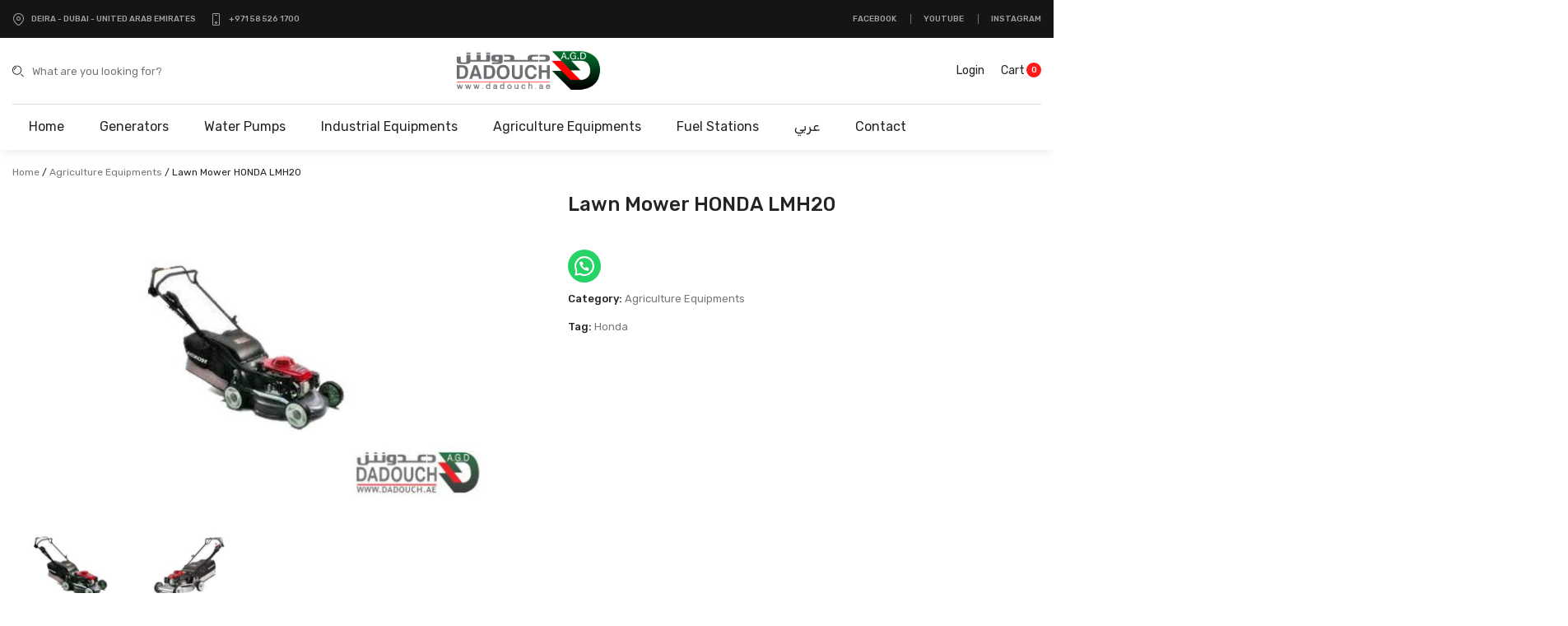

--- FILE ---
content_type: text/html; charset=UTF-8
request_url: https://dadouch.ae/product/%D8%AC%D8%B2%D8%A7%D8%B2%D8%A9-%D8%B9%D8%B4%D8%A8-honda-lmh20/
body_size: 99977
content:
<!doctype html>
<html lang="en-US">
<head>
    <meta charset="UTF-8">
    
    <meta name="viewport" content="width=device-width, initial-scale=1, maximum-scale=2.0">
    <link rel="profile" href="https://gmpg.org/xfn/11">
    <link rel="pingback" href="https://dadouch.ae/xmlrpc.php">
    <meta name='robots' content='index, follow, max-image-preview:large, max-snippet:-1, max-video-preview:-1' />

	<!-- This site is optimized with the Yoast SEO Premium plugin v20.9 (Yoast SEO v24.0) - https://yoast.com/wordpress/plugins/seo/ -->
	<title>Lawn Mower HONDA LMH20 - Dadouch ae</title>
	<link rel="canonical" href="https://dadouch.ae/product/جزازة-عشب-honda-lmh20/" />
	<meta property="og:locale" content="en_US" />
	<meta property="og:type" content="article" />
	<meta property="og:title" content="Lawn Mower HONDA LMH20" />
	<meta property="og:description" content="1) تصميم مريح ومريح للعمل. 2) ضبط الارتفاع لتناسب جميع أنواع المستخدمين. 3) قفل قبالة التبديل لتحسين سلامة المشغل. 4) مقابض علوية مع نظام قابل للطي السهل. 5) GS/CE/EMC/ROHS/PAH شهادة المتاحة" />
	<meta property="og:url" content="https://dadouch.ae/product/جزازة-عشب-honda-lmh20/" />
	<meta property="og:site_name" content="Dadouch ae" />
	<meta property="article:modified_time" content="2023-12-28T12:11:11+00:00" />
	<meta property="og:image" content="https://dadouch.ae/wp-content/uploads/2023/10/1-1-35.jpg" />
	<meta property="og:image:width" content="607" />
	<meta property="og:image:height" content="407" />
	<meta property="og:image:type" content="image/jpeg" />
	<meta name="twitter:card" content="summary_large_image" />
	<script type="application/ld+json" class="yoast-schema-graph">{"@context":"https://schema.org","@graph":[{"@type":"WebPage","@id":"https://dadouch.ae/product/%d8%ac%d8%b2%d8%a7%d8%b2%d8%a9-%d8%b9%d8%b4%d8%a8-honda-lmh20/","url":"https://dadouch.ae/product/%d8%ac%d8%b2%d8%a7%d8%b2%d8%a9-%d8%b9%d8%b4%d8%a8-honda-lmh20/","name":"Lawn Mower HONDA LMH20 - Dadouch ae","isPartOf":{"@id":"https://dadouch.ae/#website"},"primaryImageOfPage":{"@id":"https://dadouch.ae/product/%d8%ac%d8%b2%d8%a7%d8%b2%d8%a9-%d8%b9%d8%b4%d8%a8-honda-lmh20/#primaryimage"},"image":{"@id":"https://dadouch.ae/product/%d8%ac%d8%b2%d8%a7%d8%b2%d8%a9-%d8%b9%d8%b4%d8%a8-honda-lmh20/#primaryimage"},"thumbnailUrl":"https://dadouch.ae/wp-content/uploads/2023/10/1-1-35.jpg","datePublished":"2023-10-05T13:57:44+00:00","dateModified":"2023-12-28T12:11:11+00:00","breadcrumb":{"@id":"https://dadouch.ae/product/%d8%ac%d8%b2%d8%a7%d8%b2%d8%a9-%d8%b9%d8%b4%d8%a8-honda-lmh20/#breadcrumb"},"inLanguage":"en-US","potentialAction":[{"@type":"ReadAction","target":["https://dadouch.ae/product/%d8%ac%d8%b2%d8%a7%d8%b2%d8%a9-%d8%b9%d8%b4%d8%a8-honda-lmh20/"]}]},{"@type":"ImageObject","inLanguage":"en-US","@id":"https://dadouch.ae/product/%d8%ac%d8%b2%d8%a7%d8%b2%d8%a9-%d8%b9%d8%b4%d8%a8-honda-lmh20/#primaryimage","url":"https://dadouch.ae/wp-content/uploads/2023/10/1-1-35.jpg","contentUrl":"https://dadouch.ae/wp-content/uploads/2023/10/1-1-35.jpg","width":607,"height":407},{"@type":"BreadcrumbList","@id":"https://dadouch.ae/product/%d8%ac%d8%b2%d8%a7%d8%b2%d8%a9-%d8%b9%d8%b4%d8%a8-honda-lmh20/#breadcrumb","itemListElement":[{"@type":"ListItem","position":1,"name":"Home","item":"https://dadouch.ae/"},{"@type":"ListItem","position":2,"name":"Shop","item":"https://dadouch.ae/shop/"},{"@type":"ListItem","position":3,"name":"Lawn Mower HONDA LMH20"}]},{"@type":"WebSite","@id":"https://dadouch.ae/#website","url":"https://dadouch.ae/","name":"Dadouch LLC","description":"","potentialAction":[{"@type":"SearchAction","target":{"@type":"EntryPoint","urlTemplate":"https://dadouch.ae/?s={search_term_string}"},"query-input":{"@type":"PropertyValueSpecification","valueRequired":true,"valueName":"search_term_string"}}],"inLanguage":"en-US"}]}</script>
	<!-- / Yoast SEO Premium plugin. -->


<link rel='dns-prefetch' href='//fonts.googleapis.com' />
<link rel="alternate" type="application/rss+xml" title="Dadouch ae &raquo; Feed" href="https://dadouch.ae/feed/" />
<link rel="alternate" title="oEmbed (JSON)" type="application/json+oembed" href="https://dadouch.ae/wp-json/oembed/1.0/embed?url=https%3A%2F%2Fdadouch.ae%2Fproduct%2F%25d8%25ac%25d8%25b2%25d8%25a7%25d8%25b2%25d8%25a9-%25d8%25b9%25d8%25b4%25d8%25a8-honda-lmh20%2F" />
<link rel="alternate" title="oEmbed (XML)" type="text/xml+oembed" href="https://dadouch.ae/wp-json/oembed/1.0/embed?url=https%3A%2F%2Fdadouch.ae%2Fproduct%2F%25d8%25ac%25d8%25b2%25d8%25a7%25d8%25b2%25d8%25a9-%25d8%25b9%25d8%25b4%25d8%25a8-honda-lmh20%2F&#038;format=xml" />
<style id='wp-img-auto-sizes-contain-inline-css' type='text/css'>
img:is([sizes=auto i],[sizes^="auto," i]){contain-intrinsic-size:3000px 1500px}
/*# sourceURL=wp-img-auto-sizes-contain-inline-css */
</style>
<link rel='stylesheet' id='cenos_category_bg-css' href='https://dadouch.ae/wp-content/themes/cenos/inc/elementor/widgets/assets/css/category_bg.css?ver=1.2.1' type='text/css' media='all' />
<style id='wp-emoji-styles-inline-css' type='text/css'>

	img.wp-smiley, img.emoji {
		display: inline !important;
		border: none !important;
		box-shadow: none !important;
		height: 1em !important;
		width: 1em !important;
		margin: 0 0.07em !important;
		vertical-align: -0.1em !important;
		background: none !important;
		padding: 0 !important;
	}
/*# sourceURL=wp-emoji-styles-inline-css */
</style>
<link rel='stylesheet' id='wp-block-library-css' href='https://dadouch.ae/wp-includes/css/dist/block-library/style.min.css?ver=6.9' type='text/css' media='all' />
<link rel='stylesheet' id='wc-blocks-style-css' href='https://dadouch.ae/wp-content/plugins/woocommerce/assets/client/blocks/wc-blocks.css?ver=wc-9.4.3' type='text/css' media='all' />
<style id='global-styles-inline-css' type='text/css'>
:root{--wp--preset--aspect-ratio--square: 1;--wp--preset--aspect-ratio--4-3: 4/3;--wp--preset--aspect-ratio--3-4: 3/4;--wp--preset--aspect-ratio--3-2: 3/2;--wp--preset--aspect-ratio--2-3: 2/3;--wp--preset--aspect-ratio--16-9: 16/9;--wp--preset--aspect-ratio--9-16: 9/16;--wp--preset--color--black: #000000;--wp--preset--color--cyan-bluish-gray: #abb8c3;--wp--preset--color--white: #ffffff;--wp--preset--color--pale-pink: #f78da7;--wp--preset--color--vivid-red: #cf2e2e;--wp--preset--color--luminous-vivid-orange: #ff6900;--wp--preset--color--luminous-vivid-amber: #fcb900;--wp--preset--color--light-green-cyan: #7bdcb5;--wp--preset--color--vivid-green-cyan: #00d084;--wp--preset--color--pale-cyan-blue: #8ed1fc;--wp--preset--color--vivid-cyan-blue: #0693e3;--wp--preset--color--vivid-purple: #9b51e0;--wp--preset--gradient--vivid-cyan-blue-to-vivid-purple: linear-gradient(135deg,rgb(6,147,227) 0%,rgb(155,81,224) 100%);--wp--preset--gradient--light-green-cyan-to-vivid-green-cyan: linear-gradient(135deg,rgb(122,220,180) 0%,rgb(0,208,130) 100%);--wp--preset--gradient--luminous-vivid-amber-to-luminous-vivid-orange: linear-gradient(135deg,rgb(252,185,0) 0%,rgb(255,105,0) 100%);--wp--preset--gradient--luminous-vivid-orange-to-vivid-red: linear-gradient(135deg,rgb(255,105,0) 0%,rgb(207,46,46) 100%);--wp--preset--gradient--very-light-gray-to-cyan-bluish-gray: linear-gradient(135deg,rgb(238,238,238) 0%,rgb(169,184,195) 100%);--wp--preset--gradient--cool-to-warm-spectrum: linear-gradient(135deg,rgb(74,234,220) 0%,rgb(151,120,209) 20%,rgb(207,42,186) 40%,rgb(238,44,130) 60%,rgb(251,105,98) 80%,rgb(254,248,76) 100%);--wp--preset--gradient--blush-light-purple: linear-gradient(135deg,rgb(255,206,236) 0%,rgb(152,150,240) 100%);--wp--preset--gradient--blush-bordeaux: linear-gradient(135deg,rgb(254,205,165) 0%,rgb(254,45,45) 50%,rgb(107,0,62) 100%);--wp--preset--gradient--luminous-dusk: linear-gradient(135deg,rgb(255,203,112) 0%,rgb(199,81,192) 50%,rgb(65,88,208) 100%);--wp--preset--gradient--pale-ocean: linear-gradient(135deg,rgb(255,245,203) 0%,rgb(182,227,212) 50%,rgb(51,167,181) 100%);--wp--preset--gradient--electric-grass: linear-gradient(135deg,rgb(202,248,128) 0%,rgb(113,206,126) 100%);--wp--preset--gradient--midnight: linear-gradient(135deg,rgb(2,3,129) 0%,rgb(40,116,252) 100%);--wp--preset--font-size--small: 14px;--wp--preset--font-size--medium: 23px;--wp--preset--font-size--large: 26px;--wp--preset--font-size--x-large: 42px;--wp--preset--font-size--normal: 16px;--wp--preset--font-size--huge: 37px;--wp--preset--font-family--inter: "Inter", sans-serif;--wp--preset--font-family--cardo: Cardo;--wp--preset--spacing--20: 0.44rem;--wp--preset--spacing--30: 0.67rem;--wp--preset--spacing--40: 1rem;--wp--preset--spacing--50: 1.5rem;--wp--preset--spacing--60: 2.25rem;--wp--preset--spacing--70: 3.38rem;--wp--preset--spacing--80: 5.06rem;--wp--preset--shadow--natural: 6px 6px 9px rgba(0, 0, 0, 0.2);--wp--preset--shadow--deep: 12px 12px 50px rgba(0, 0, 0, 0.4);--wp--preset--shadow--sharp: 6px 6px 0px rgba(0, 0, 0, 0.2);--wp--preset--shadow--outlined: 6px 6px 0px -3px rgb(255, 255, 255), 6px 6px rgb(0, 0, 0);--wp--preset--shadow--crisp: 6px 6px 0px rgb(0, 0, 0);}:where(.is-layout-flex){gap: 0.5em;}:where(.is-layout-grid){gap: 0.5em;}body .is-layout-flex{display: flex;}.is-layout-flex{flex-wrap: wrap;align-items: center;}.is-layout-flex > :is(*, div){margin: 0;}body .is-layout-grid{display: grid;}.is-layout-grid > :is(*, div){margin: 0;}:where(.wp-block-columns.is-layout-flex){gap: 2em;}:where(.wp-block-columns.is-layout-grid){gap: 2em;}:where(.wp-block-post-template.is-layout-flex){gap: 1.25em;}:where(.wp-block-post-template.is-layout-grid){gap: 1.25em;}.has-black-color{color: var(--wp--preset--color--black) !important;}.has-cyan-bluish-gray-color{color: var(--wp--preset--color--cyan-bluish-gray) !important;}.has-white-color{color: var(--wp--preset--color--white) !important;}.has-pale-pink-color{color: var(--wp--preset--color--pale-pink) !important;}.has-vivid-red-color{color: var(--wp--preset--color--vivid-red) !important;}.has-luminous-vivid-orange-color{color: var(--wp--preset--color--luminous-vivid-orange) !important;}.has-luminous-vivid-amber-color{color: var(--wp--preset--color--luminous-vivid-amber) !important;}.has-light-green-cyan-color{color: var(--wp--preset--color--light-green-cyan) !important;}.has-vivid-green-cyan-color{color: var(--wp--preset--color--vivid-green-cyan) !important;}.has-pale-cyan-blue-color{color: var(--wp--preset--color--pale-cyan-blue) !important;}.has-vivid-cyan-blue-color{color: var(--wp--preset--color--vivid-cyan-blue) !important;}.has-vivid-purple-color{color: var(--wp--preset--color--vivid-purple) !important;}.has-black-background-color{background-color: var(--wp--preset--color--black) !important;}.has-cyan-bluish-gray-background-color{background-color: var(--wp--preset--color--cyan-bluish-gray) !important;}.has-white-background-color{background-color: var(--wp--preset--color--white) !important;}.has-pale-pink-background-color{background-color: var(--wp--preset--color--pale-pink) !important;}.has-vivid-red-background-color{background-color: var(--wp--preset--color--vivid-red) !important;}.has-luminous-vivid-orange-background-color{background-color: var(--wp--preset--color--luminous-vivid-orange) !important;}.has-luminous-vivid-amber-background-color{background-color: var(--wp--preset--color--luminous-vivid-amber) !important;}.has-light-green-cyan-background-color{background-color: var(--wp--preset--color--light-green-cyan) !important;}.has-vivid-green-cyan-background-color{background-color: var(--wp--preset--color--vivid-green-cyan) !important;}.has-pale-cyan-blue-background-color{background-color: var(--wp--preset--color--pale-cyan-blue) !important;}.has-vivid-cyan-blue-background-color{background-color: var(--wp--preset--color--vivid-cyan-blue) !important;}.has-vivid-purple-background-color{background-color: var(--wp--preset--color--vivid-purple) !important;}.has-black-border-color{border-color: var(--wp--preset--color--black) !important;}.has-cyan-bluish-gray-border-color{border-color: var(--wp--preset--color--cyan-bluish-gray) !important;}.has-white-border-color{border-color: var(--wp--preset--color--white) !important;}.has-pale-pink-border-color{border-color: var(--wp--preset--color--pale-pink) !important;}.has-vivid-red-border-color{border-color: var(--wp--preset--color--vivid-red) !important;}.has-luminous-vivid-orange-border-color{border-color: var(--wp--preset--color--luminous-vivid-orange) !important;}.has-luminous-vivid-amber-border-color{border-color: var(--wp--preset--color--luminous-vivid-amber) !important;}.has-light-green-cyan-border-color{border-color: var(--wp--preset--color--light-green-cyan) !important;}.has-vivid-green-cyan-border-color{border-color: var(--wp--preset--color--vivid-green-cyan) !important;}.has-pale-cyan-blue-border-color{border-color: var(--wp--preset--color--pale-cyan-blue) !important;}.has-vivid-cyan-blue-border-color{border-color: var(--wp--preset--color--vivid-cyan-blue) !important;}.has-vivid-purple-border-color{border-color: var(--wp--preset--color--vivid-purple) !important;}.has-vivid-cyan-blue-to-vivid-purple-gradient-background{background: var(--wp--preset--gradient--vivid-cyan-blue-to-vivid-purple) !important;}.has-light-green-cyan-to-vivid-green-cyan-gradient-background{background: var(--wp--preset--gradient--light-green-cyan-to-vivid-green-cyan) !important;}.has-luminous-vivid-amber-to-luminous-vivid-orange-gradient-background{background: var(--wp--preset--gradient--luminous-vivid-amber-to-luminous-vivid-orange) !important;}.has-luminous-vivid-orange-to-vivid-red-gradient-background{background: var(--wp--preset--gradient--luminous-vivid-orange-to-vivid-red) !important;}.has-very-light-gray-to-cyan-bluish-gray-gradient-background{background: var(--wp--preset--gradient--very-light-gray-to-cyan-bluish-gray) !important;}.has-cool-to-warm-spectrum-gradient-background{background: var(--wp--preset--gradient--cool-to-warm-spectrum) !important;}.has-blush-light-purple-gradient-background{background: var(--wp--preset--gradient--blush-light-purple) !important;}.has-blush-bordeaux-gradient-background{background: var(--wp--preset--gradient--blush-bordeaux) !important;}.has-luminous-dusk-gradient-background{background: var(--wp--preset--gradient--luminous-dusk) !important;}.has-pale-ocean-gradient-background{background: var(--wp--preset--gradient--pale-ocean) !important;}.has-electric-grass-gradient-background{background: var(--wp--preset--gradient--electric-grass) !important;}.has-midnight-gradient-background{background: var(--wp--preset--gradient--midnight) !important;}.has-small-font-size{font-size: var(--wp--preset--font-size--small) !important;}.has-medium-font-size{font-size: var(--wp--preset--font-size--medium) !important;}.has-large-font-size{font-size: var(--wp--preset--font-size--large) !important;}.has-x-large-font-size{font-size: var(--wp--preset--font-size--x-large) !important;}
/*# sourceURL=global-styles-inline-css */
</style>

<style id='classic-theme-styles-inline-css' type='text/css'>
/*! This file is auto-generated */
.wp-block-button__link{color:#fff;background-color:#32373c;border-radius:9999px;box-shadow:none;text-decoration:none;padding:calc(.667em + 2px) calc(1.333em + 2px);font-size:1.125em}.wp-block-file__button{background:#32373c;color:#fff;text-decoration:none}
/*# sourceURL=/wp-includes/css/classic-themes.min.css */
</style>
<link rel='stylesheet' id='photoswipe-css' href='https://dadouch.ae/wp-content/plugins/woocommerce/assets/css/photoswipe/photoswipe.min.css?ver=9.4.3' type='text/css' media='all' />
<link rel='stylesheet' id='photoswipe-default-skin-css' href='https://dadouch.ae/wp-content/plugins/woocommerce/assets/css/photoswipe/default-skin/default-skin.min.css?ver=9.4.3' type='text/css' media='all' />
<link rel='stylesheet' id='woocommerce-layout-css' href='https://dadouch.ae/wp-content/plugins/woocommerce/assets/css/woocommerce-layout.css?ver=9.4.3' type='text/css' media='all' />
<link rel='stylesheet' id='woocommerce-smallscreen-css' href='https://dadouch.ae/wp-content/plugins/woocommerce/assets/css/woocommerce-smallscreen.css?ver=9.4.3' type='text/css' media='only screen and (max-width: 768px)' />
<link rel='stylesheet' id='woocommerce-general-css' href='https://dadouch.ae/wp-content/plugins/woocommerce/assets/css/woocommerce.css?ver=9.4.3' type='text/css' media='all' />
<style id='woocommerce-inline-inline-css' type='text/css'>
.woocommerce form .form-row .required { visibility: visible; }
/*# sourceURL=woocommerce-inline-inline-css */
</style>
<link rel='stylesheet' id='elementor-icons-css' href='https://dadouch.ae/wp-content/plugins/elementor/assets/lib/eicons/css/elementor-icons.min.css?ver=5.34.0' type='text/css' media='all' />
<link rel='stylesheet' id='elementor-frontend-css' href='https://dadouch.ae/wp-content/plugins/elementor/assets/css/frontend.min.css?ver=3.25.11' type='text/css' media='all' />
<link rel='stylesheet' id='swiper-css' href='https://dadouch.ae/wp-content/plugins/elementor/assets/lib/swiper/v8/css/swiper.min.css?ver=8.4.5' type='text/css' media='all' />
<link rel='stylesheet' id='e-swiper-css' href='https://dadouch.ae/wp-content/plugins/elementor/assets/css/conditionals/e-swiper.min.css?ver=3.25.11' type='text/css' media='all' />
<link rel='stylesheet' id='elementor-post-1003-css' href='https://dadouch.ae/wp-content/uploads/elementor/css/post-1003.css?ver=1734167211' type='text/css' media='all' />
<link rel='stylesheet' id='fmtpl-addons-css' href='https://dadouch.ae/wp-content/plugins/fami-templatekits/assets/css/fmtpl-addons.css?ver=1.0.9' type='text/css' media='all' />
<link rel='stylesheet' id='elementor-post-688-css' href='https://dadouch.ae/wp-content/uploads/elementor/css/post-688.css?ver=1734167346' type='text/css' media='all' />
<link rel='stylesheet' id='bootstrap-css' href='https://dadouch.ae/wp-content/plugins/fami-templatekits/assets/vendors/bootstrap/css/bootstrap.min.css?ver=4.3.1' type='text/css' media='all' />
<link rel='stylesheet' id='joinchat-css' href='https://dadouch.ae/wp-content/plugins/creame-whatsapp-me/public/css/joinchat-btn.min.css?ver=5.1.8' type='text/css' media='all' />
<style id='joinchat-inline-css' type='text/css'>
.joinchat{--red:37;--green:211;--blue:102;--bw:100}
/*# sourceURL=joinchat-inline-css */
</style>
<link rel='stylesheet' id='perfect_scrollbar-css' href='https://dadouch.ae/wp-content/themes/cenos/assets/vendors/perfect-scrollbar/perfect-scrollbar.css?ver=1.5.0' type='text/css' media='all' />
<link rel='stylesheet' id='cenos-googlefonts-css' href='https://fonts.googleapis.com/css?family=Rubik%3A400%2C500&#038;subset=latin%2Clatin-ext' type='text/css' media='all' />
<link rel='stylesheet' id='animate-css' href='https://dadouch.ae/wp-content/themes/cenos/assets/css/animate.css?ver=3.7.2' type='text/css' media='all' />
<link rel='stylesheet' id='select2-css' href='https://dadouch.ae/wp-content/plugins/woocommerce/assets/css/select2.css?ver=9.4.3' type='text/css' media='all' />
<link rel='stylesheet' id='cenos-style-css' href='https://dadouch.ae/wp-content/themes/cenos/assets/css/theme.css?ver=1.2.1' type='text/css' media='all' />
<link rel='stylesheet' id='cenos-style-fmtpl-css' href='https://dadouch.ae/wp-content/themes/cenos/assets/css/fmtpl_sc.css?ver=1.2.1' type='text/css' media='all' />
<link rel='stylesheet' id='cenos-off-canvas-css' href='https://dadouch.ae/wp-content/themes/cenos/assets/vendors/js-offcanvas/js-offcanvas.css?ver=1.2.9' type='text/css' media='all' />
<link rel='stylesheet' id='cenos-customize-css' href='https://dadouch.ae/wp-content/themes/cenos/assets/css/customize.css?ver=1.2.1' type='text/css' media='all' />
<link rel='stylesheet' id='cenos-customize-main-color-css' href='https://dadouch.ae/wp-content/themes/cenos/assets/css/main_color.css?ver=1.2.1' type='text/css' media='all' />
<link rel='stylesheet' id='cenos-customize-body-color-css' href='https://dadouch.ae/wp-content/themes/cenos/assets/css/body_color.css?ver=1.2.1' type='text/css' media='all' />
<link rel='stylesheet' id='google-fonts-1-css' href='https://fonts.googleapis.com/css?family=Roboto%3A100%2C100italic%2C200%2C200italic%2C300%2C300italic%2C400%2C400italic%2C500%2C500italic%2C600%2C600italic%2C700%2C700italic%2C800%2C800italic%2C900%2C900italic%7CRoboto+Slab%3A100%2C100italic%2C200%2C200italic%2C300%2C300italic%2C400%2C400italic%2C500%2C500italic%2C600%2C600italic%2C700%2C700italic%2C800%2C800italic%2C900%2C900italic%7CRubik%3A100%2C100italic%2C200%2C200italic%2C300%2C300italic%2C400%2C400italic%2C500%2C500italic%2C600%2C600italic%2C700%2C700italic%2C800%2C800italic%2C900%2C900italic&#038;display=swap&#038;ver=6.9' type='text/css' media='all' />
<link rel="preconnect" href="https://fonts.gstatic.com/" crossorigin><script type="text/javascript" src="https://dadouch.ae/wp-includes/js/jquery/jquery.min.js?ver=3.7.1" id="jquery-core-js"></script>
<script type="text/javascript" src="https://dadouch.ae/wp-includes/js/jquery/jquery-migrate.min.js?ver=3.4.1" id="jquery-migrate-js"></script>
<script type="text/javascript" src="https://dadouch.ae/wp-content/plugins/woocommerce/assets/js/jquery-blockui/jquery.blockUI.min.js?ver=2.7.0-wc.9.4.3" id="jquery-blockui-js" defer="defer" data-wp-strategy="defer"></script>
<script type="text/javascript" id="wc-add-to-cart-js-extra">
/* <![CDATA[ */
var wc_add_to_cart_params = {"ajax_url":"/wp-admin/admin-ajax.php","wc_ajax_url":"/?wc-ajax=%%endpoint%%","i18n_view_cart":"View cart","cart_url":"https://dadouch.ae/cart/","is_cart":"","cart_redirect_after_add":"yes"};
//# sourceURL=wc-add-to-cart-js-extra
/* ]]> */
</script>
<script type="text/javascript" src="https://dadouch.ae/wp-content/plugins/woocommerce/assets/js/frontend/add-to-cart.min.js?ver=9.4.3" id="wc-add-to-cart-js" defer="defer" data-wp-strategy="defer"></script>
<script type="text/javascript" src="https://dadouch.ae/wp-content/plugins/woocommerce/assets/js/zoom/jquery.zoom.min.js?ver=1.7.21-wc.9.4.3" id="zoom-js" defer="defer" data-wp-strategy="defer"></script>
<script type="text/javascript" src="https://dadouch.ae/wp-content/plugins/woocommerce/assets/js/flexslider/jquery.flexslider.min.js?ver=2.7.2-wc.9.4.3" id="flexslider-js" defer="defer" data-wp-strategy="defer"></script>
<script type="text/javascript" src="https://dadouch.ae/wp-content/plugins/woocommerce/assets/js/photoswipe/photoswipe.min.js?ver=4.1.1-wc.9.4.3" id="photoswipe-js" defer="defer" data-wp-strategy="defer"></script>
<script type="text/javascript" src="https://dadouch.ae/wp-content/plugins/woocommerce/assets/js/photoswipe/photoswipe-ui-default.min.js?ver=4.1.1-wc.9.4.3" id="photoswipe-ui-default-js" defer="defer" data-wp-strategy="defer"></script>
<script type="text/javascript" id="wc-single-product-js-extra">
/* <![CDATA[ */
var wc_single_product_params = {"i18n_required_rating_text":"Please select a rating","review_rating_required":"yes","flexslider":{"rtl":false,"animation":"slide","smoothHeight":true,"directionNav":false,"controlNav":"thumbnails","slideshow":false,"animationSpeed":500,"animationLoop":false,"allowOneSlide":false},"zoom_enabled":"","zoom_options":[],"photoswipe_enabled":"","photoswipe_options":{"shareEl":false,"closeOnScroll":false,"history":false,"hideAnimationDuration":0,"showAnimationDuration":0},"flexslider_enabled":"1"};
//# sourceURL=wc-single-product-js-extra
/* ]]> */
</script>
<script type="text/javascript" src="https://dadouch.ae/wp-content/plugins/woocommerce/assets/js/frontend/single-product.min.js?ver=9.4.3" id="wc-single-product-js" defer="defer" data-wp-strategy="defer"></script>
<script type="text/javascript" src="https://dadouch.ae/wp-content/plugins/woocommerce/assets/js/js-cookie/js.cookie.min.js?ver=2.1.4-wc.9.4.3" id="js-cookie-js" defer="defer" data-wp-strategy="defer"></script>
<script type="text/javascript" id="woocommerce-js-extra">
/* <![CDATA[ */
var woocommerce_params = {"ajax_url":"/wp-admin/admin-ajax.php","wc_ajax_url":"/?wc-ajax=%%endpoint%%"};
//# sourceURL=woocommerce-js-extra
/* ]]> */
</script>
<script type="text/javascript" src="https://dadouch.ae/wp-content/plugins/woocommerce/assets/js/frontend/woocommerce.min.js?ver=9.4.3" id="woocommerce-js" defer="defer" data-wp-strategy="defer"></script>
<link rel="https://api.w.org/" href="https://dadouch.ae/wp-json/" /><link rel="alternate" title="JSON" type="application/json" href="https://dadouch.ae/wp-json/wp/v2/product/4376" /><link rel="EditURI" type="application/rsd+xml" title="RSD" href="https://dadouch.ae/xmlrpc.php?rsd" />
<meta name="generator" content="WordPress 6.9" />
<meta name="generator" content="WooCommerce 9.4.3" />
<link rel='shortlink' href='https://dadouch.ae/?p=4376' />
	<noscript><style>.woocommerce-product-gallery{ opacity: 1 !important; }</style></noscript>
	<meta name="generator" content="Elementor 3.25.11; features: additional_custom_breakpoints, e_optimized_control_loading; settings: css_print_method-external, google_font-enabled, font_display-swap">
			<style>
				.e-con.e-parent:nth-of-type(n+4):not(.e-lazyloaded):not(.e-no-lazyload),
				.e-con.e-parent:nth-of-type(n+4):not(.e-lazyloaded):not(.e-no-lazyload) * {
					background-image: none !important;
				}
				@media screen and (max-height: 1024px) {
					.e-con.e-parent:nth-of-type(n+3):not(.e-lazyloaded):not(.e-no-lazyload),
					.e-con.e-parent:nth-of-type(n+3):not(.e-lazyloaded):not(.e-no-lazyload) * {
						background-image: none !important;
					}
				}
				@media screen and (max-height: 640px) {
					.e-con.e-parent:nth-of-type(n+2):not(.e-lazyloaded):not(.e-no-lazyload),
					.e-con.e-parent:nth-of-type(n+2):not(.e-lazyloaded):not(.e-no-lazyload) * {
						background-image: none !important;
					}
				}
			</style>
			<noscript><style>.lazyload[data-src]{display:none !important;}</style></noscript><style>.lazyload{background-image:none !important;}.lazyload:before{background-image:none !important;}</style><meta name="generator" content="Powered by Slider Revolution 6.7.18 - responsive, Mobile-Friendly Slider Plugin for WordPress with comfortable drag and drop interface." />
<style class='wp-fonts-local' type='text/css'>
@font-face{font-family:Inter;font-style:normal;font-weight:300 900;font-display:fallback;src:url('https://dadouch.ae/wp-content/plugins/woocommerce/assets/fonts/Inter-VariableFont_slnt,wght.woff2') format('woff2');font-stretch:normal;}
@font-face{font-family:Cardo;font-style:normal;font-weight:400;font-display:fallback;src:url('https://dadouch.ae/wp-content/plugins/woocommerce/assets/fonts/cardo_normal_400.woff2') format('woff2');}
</style>
<link rel="icon" href="https://dadouch.ae/wp-content/uploads/2023/05/cropped-UAE-1-32x32.png" sizes="32x32" />
<link rel="icon" href="https://dadouch.ae/wp-content/uploads/2023/05/cropped-UAE-1-192x192.png" sizes="192x192" />
<link rel="apple-touch-icon" href="https://dadouch.ae/wp-content/uploads/2023/05/cropped-UAE-1-180x180.png" />
<meta name="msapplication-TileImage" content="https://dadouch.ae/wp-content/uploads/2023/05/cropped-UAE-1-270x270.png" />
<script>function setREVStartSize(e){
			//window.requestAnimationFrame(function() {
				window.RSIW = window.RSIW===undefined ? window.innerWidth : window.RSIW;
				window.RSIH = window.RSIH===undefined ? window.innerHeight : window.RSIH;
				try {
					var pw = document.getElementById(e.c).parentNode.offsetWidth,
						newh;
					pw = pw===0 || isNaN(pw) || (e.l=="fullwidth" || e.layout=="fullwidth") ? window.RSIW : pw;
					e.tabw = e.tabw===undefined ? 0 : parseInt(e.tabw);
					e.thumbw = e.thumbw===undefined ? 0 : parseInt(e.thumbw);
					e.tabh = e.tabh===undefined ? 0 : parseInt(e.tabh);
					e.thumbh = e.thumbh===undefined ? 0 : parseInt(e.thumbh);
					e.tabhide = e.tabhide===undefined ? 0 : parseInt(e.tabhide);
					e.thumbhide = e.thumbhide===undefined ? 0 : parseInt(e.thumbhide);
					e.mh = e.mh===undefined || e.mh=="" || e.mh==="auto" ? 0 : parseInt(e.mh,0);
					if(e.layout==="fullscreen" || e.l==="fullscreen")
						newh = Math.max(e.mh,window.RSIH);
					else{
						e.gw = Array.isArray(e.gw) ? e.gw : [e.gw];
						for (var i in e.rl) if (e.gw[i]===undefined || e.gw[i]===0) e.gw[i] = e.gw[i-1];
						e.gh = e.el===undefined || e.el==="" || (Array.isArray(e.el) && e.el.length==0)? e.gh : e.el;
						e.gh = Array.isArray(e.gh) ? e.gh : [e.gh];
						for (var i in e.rl) if (e.gh[i]===undefined || e.gh[i]===0) e.gh[i] = e.gh[i-1];
											
						var nl = new Array(e.rl.length),
							ix = 0,
							sl;
						e.tabw = e.tabhide>=pw ? 0 : e.tabw;
						e.thumbw = e.thumbhide>=pw ? 0 : e.thumbw;
						e.tabh = e.tabhide>=pw ? 0 : e.tabh;
						e.thumbh = e.thumbhide>=pw ? 0 : e.thumbh;
						for (var i in e.rl) nl[i] = e.rl[i]<window.RSIW ? 0 : e.rl[i];
						sl = nl[0];
						for (var i in nl) if (sl>nl[i] && nl[i]>0) { sl = nl[i]; ix=i;}
						var m = pw>(e.gw[ix]+e.tabw+e.thumbw) ? 1 : (pw-(e.tabw+e.thumbw)) / (e.gw[ix]);
						newh =  (e.gh[ix] * m) + (e.tabh + e.thumbh);
					}
					var el = document.getElementById(e.c);
					if (el!==null && el) el.style.height = newh+"px";
					el = document.getElementById(e.c+"_wrapper");
					if (el!==null && el) {
						el.style.height = newh+"px";
						el.style.display = "block";
					}
				} catch(e){
					console.log("Failure at Presize of Slider:" + e)
				}
			//});
		  };</script>
<style id="kirki-inline-styles"></style><link rel='stylesheet' id='widget-image-box-css' href='https://dadouch.ae/wp-content/plugins/elementor/assets/css/widget-image-box.min.css?ver=3.25.11' type='text/css' media='all' />
<link rel='stylesheet' id='widget-icon-list-css' href='https://dadouch.ae/wp-content/plugins/elementor/assets/css/widget-icon-list.min.css?ver=3.25.11' type='text/css' media='all' />
<link rel='stylesheet' id='widget-heading-css' href='https://dadouch.ae/wp-content/plugins/elementor/assets/css/widget-heading.min.css?ver=3.25.11' type='text/css' media='all' />
<link rel='stylesheet' id='fmtpl-post-list-css' href='https://dadouch.ae/wp-content/plugins/fami-templatekits/assets/css/fmtpl-post-list.css?ver=1.0.9' type='text/css' media='all' />
<link rel='stylesheet' id='fmtpl-menu-css' href='https://dadouch.ae/wp-content/plugins/fami-templatekits/assets/css/fmtpl-menu.css?ver=1.0.9' type='text/css' media='all' />
<link rel='stylesheet' id='rs-plugin-settings-css' href='//dadouch.ae/wp-content/plugins/revslider/sr6/assets/css/rs6.css?ver=6.7.18' type='text/css' media='all' />
<style id='rs-plugin-settings-inline-css' type='text/css'>
#rs-demo-id {}
/*# sourceURL=rs-plugin-settings-inline-css */
</style>
</head>

<body class="wp-singular product-template-default single single-product postid-4376 wp-embed-responsive wp-theme-cenos theme-cenos woocommerce woocommerce-page woocommerce-no-js fmtpl-footer fmtpl-template-cenos fmtpl-stylesheet-cenos familab_theme site_layout_full form_style_circle btn-woo-flat pagination-style1 pagination-align-center single-product-layout-no-sidebar blog-layout-sidebar-right elementor-default elementor-kit-1003">
<div id="svg-defs" class="svg-defs hidden"><svg width="0" height="0" class="hidden">
            <symbol xmlns="http://www.w3.org/2000/svg" viewBox="0 0 15 15" id="add-list">
            <path d="M5 3.5c0 .28-.22.5-.5.5H3v1.5c0 .28-.22.5-.5.5S2 5.78 2 5.5V4H.5C.22 4 0 3.78 0 3.5S.22 3 .5 3H2V1.5c0-.28.22-.5.5-.5s.5.22.5.5V3h1.5c.28 0 .5.22.5.5zm10-2c0-.28-.22-.5-.5-.5h-6c-.28 0-.5.22-.5.5s.22.5.5.5h6c.28 0 .5-.22.5-.5zm0 4c0-.28-.22-.5-.5-.5h-6c-.28 0-.5.22-.5.5s.22.5.5.5h6c.28 0 .5-.22.5-.5zm0 4c0-.28-.22-.5-.5-.5H.5c-.28 0-.5.22-.5.5s.22.5.5.5h14c.28 0 .5-.22.5-.5zm0 4c0-.28-.22-.5-.5-.5H.5c-.28 0-.5.22-.5.5s.22.5.5.5h14c.28 0 .5-.22.5-.5z"></path>
            </symbol>
            <symbol xmlns="http://www.w3.org/2000/svg" viewBox="0 0 15 15" id="alert">
            <path d="M8 7H7V6h1v1zm-.15 5.85l1-1c.2-.2.2-.51 0-.71s-.51-.2-.71 0l-.14.15V8.5c0-.28-.22-.5-.5-.5h-1c-.28 0-.5.22-.5.5s.22.5.5.5H7v3.5c0 .2.12.38.31.46.06.03.13.04.19.04.13 0 .26-.05.35-.15zM14.5 15H.5a.52.52 0 0 1-.43-.24.503.503 0 0 1-.02-.49l7-14c.17-.34.72-.34.89 0l7 14a.503.503 0 0 1-.44.73zM1.31 14h12.38L7.5 1.62 1.31 14z"></path>
            </symbol>
            <symbol xmlns="http://www.w3.org/2000/svg" viewBox="0 0 15 15" id="angle-down">
            <path d="M7.5 11c-.13 0-5.35-5.15-5.35-5.15-.2-.2-.2-.51 0-.71s.51-.2.71 0L7.5 9.7l4.65-4.55c.2-.2.51-.2.71 0s.2.51 0 .71C12.85 5.85 7.63 11 7.5 11z"></path>
            </symbol>
            <symbol xmlns="http://www.w3.org/2000/svg" viewBox="0 0 15 15" id="angle-left">
            <path d="M9.5 13a.47.47 0 0 1-.35-.15L4 7.5l5.15-5.35c.2-.2.51-.2.71 0s.2.51 0 .71L5.4 7.5l4.45 4.65a.495.495 0 0 1-.35.85z"></path>
            </symbol>
            <symbol xmlns="http://www.w3.org/2000/svg" viewBox="0 0 15 15" id="angle-right">
            <path d="M5.5 13a.47.47 0 0 1-.35-.15c-.2-.2-.2-.51 0-.71L9.6 7.5 5.15 2.85c-.2-.2-.2-.51 0-.71s.51-.2.71 0L11 7.5l-5.15 5.35a.47.47 0 0 1-.35.15z"></path>
            </symbol>
            <symbol xmlns="http://www.w3.org/2000/svg" viewBox="0 0 15 15" id="angle-up">
            <path d="M12.5 10a.47.47 0 0 1-.35-.15L7.5 5.5 2.85 9.85c-.2.2-.51.2-.71 0s-.2-.51 0-.71L7.5 4l5.35 5.15a.495.495 0 0 1-.35.85z"></path>
            </symbol>
            <symbol xmlns="http://www.w3.org/2000/svg" viewBox="0 0 15 15" id="arrow-down">
            <path d="M9.95 10.72l-2 4c-.09.17-.26.28-.45.28s-.36-.11-.45-.28l-2-4c-.08-.15-.07-.34.02-.49s.26-.23.43-.23H7V.5c0-.28.22-.5.5-.5s.5.22.5.5V10h1.5c.17 0 .33.09.43.24s.09.33.02.48z"></path>
            </symbol>
            <symbol xmlns="http://www.w3.org/2000/svg" viewBox="0 0 15 15" id="arrow-left">
            <path d="M4.28 9.95l-4-2C.11 7.86 0 7.69 0 7.5s.11-.36.28-.45l4-2c.15-.08.34-.07.49.02s.23.26.23.43V7h9.5c.28 0 .5.22.5.5s-.22.5-.5.5H5v1.5c0 .17-.09.33-.24.43s-.33.09-.48.02z"></path>
            </symbol>
            <symbol xmlns="http://www.w3.org/2000/svg" viewBox="0 0 15 15" id="arrow-right">
            <path d="M10.72 5.05l4 2c.17.09.28.26.28.45s-.11.36-.28.45l-4 2c-.15.08-.34.07-.49-.02S10 9.67 10 9.5V8H.5C.22 8 0 7.78 0 7.5S.22 7 .5 7H10V5.5c0-.17.09-.33.24-.43s.33-.09.48-.02z"></path>
            </symbol>
            <symbol xmlns="http://www.w3.org/2000/svg" viewBox="0 0 15 15" id="arrow-triangle-down">
            <path d="M10.95 10.28a.512.512 0 0 0-.45-.28H8V.5c0-.28-.22-.5-.5-.5S7 .22 7 .5V10H4.5c-.19 0-.36.11-.45.28a.49.49 0 0 0 .05.52l3 4c.09.13.24.2.4.2s.31-.07.4-.2l3-4c.11-.15.13-.35.05-.52zM7.5 13.67L5.5 11h4l-2 2.67z"></path>
            </symbol>
            <symbol xmlns="http://www.w3.org/2000/svg" viewBox="0 0 15 15" id="arrow-triangle-left">
            <path d="M14.5 7H5V4.5c0-.19-.11-.36-.28-.45a.514.514 0 0 0-.52.05l-4 3c-.13.09-.2.24-.2.4s.07.31.2.4l4 3c.09.07.19.1.3.1.08 0 .15-.02.22-.05.17-.09.28-.26.28-.45V8h9.5c.28 0 .5-.22.5-.5s-.22-.5-.5-.5zM4 9.5l-2.67-2L4 5.5v4z"></path>
            </symbol>
            <symbol xmlns="http://www.w3.org/2000/svg" viewBox="0 0 15 15" id="arrow-triangle-right">
            <path d="M14.8 7.1l-4-3a.512.512 0 0 0-.52-.05c-.17.09-.28.26-.28.45V7H.5c-.28 0-.5.22-.5.5s.22.5.5.5H10v2.5c0 .19.11.36.28.45.07.03.14.05.22.05.11 0 .21-.03.3-.1l4-3c.13-.09.2-.24.2-.4s-.07-.31-.2-.4zM11 9.5v-4l2.67 2-2.67 2z"></path>
            </symbol>
            <symbol xmlns="http://www.w3.org/2000/svg" viewBox="0 0 15 15" id="arrow-triangle-up">
            <path d="M10.9 4.2l-3-4a.52.52 0 0 0-.8 0l-3 4c-.11.15-.13.35-.05.52s.26.28.45.28H7v9.5c0 .28.22.5.5.5s.5-.22.5-.5V5h2.5c.19 0 .36-.11.45-.28s.06-.37-.05-.52zM5.5 4l2-2.67L9.5 4h-4z"></path>
            </symbol>
            <symbol xmlns="http://www.w3.org/2000/svg" viewBox="0 0 15 15" id="arrow-up">
            <path d="M5.05 4.28l2-4C7.14.11 7.31 0 7.5 0s.36.11.45.28l2 4c.08.15.07.34-.02.49S9.67 5 9.5 5H8v9.5c0 .28-.22.5-.5.5s-.5-.22-.5-.5V5H5.5c-.17 0-.33-.09-.43-.24s-.09-.33-.02-.48z"></path>
            </symbol>
            <symbol xmlns="http://www.w3.org/2000/svg" viewBox="0 0 15 15" id="attached">
            <path d="M12 2.5V10c0 2.75-2.24 5-5 5-2.9 0-5-1.89-5-4.5v-7C2 1.57 3.57 0 5.5 0S9 1.57 9 3.5V9c0 1.1-.9 2-2 2s-2-.9-2-2V6.5c0-.28.22-.5.5-.5s.5.22.5.5V9c0 .55.45 1 1 1s1-.45 1-1V3.5a2.5 2.5 0 0 0-5 0v7C3 12.56 4.65 14 7 14c2.21 0 4-1.79 4-4V2.5c0-.28.22-.5.5-.5s.5.22.5.5z"></path>
            </symbol>
            <symbol xmlns="http://www.w3.org/2000/svg" viewBox="0 0 15 15" id="bag">
            <path d="M12.5 15h-10c-.23 0-.44-.16-.49-.39l-2-9A.508.508 0 0 1 .5 5h2c.28 0 .5.22.5.5s-.22.5-.5.5H1.12l1.78 8h9.2l1.78-8H12.5c-.28 0-.5-.22-.5-.5s.22-.5.5-.5h2a.508.508 0 0 1 .49.61l-2 9c-.05.23-.26.39-.49.39zM11 6.5v-3C11 1.57 9.43 0 7.5 0S4 1.57 4 3.5v3c0 .28.22.5.5.5s.5-.22.5-.5v-3a2.5 2.5 0 0 1 5 0v3c0 .28.22.5.5.5s.5-.22.5-.5zm-2-1c0-.28-.22-.5-.5-.5h-2c-.28 0-.5.22-.5.5s.22.5.5.5h2c.28 0 .5-.22.5-.5z"></path>
            </symbol>
            <symbol xmlns="http://www.w3.org/2000/svg" viewBox="0 0 15 15" id="bag-empty">
            <path d="M14.89 5.19c.1.12.13.27.1.42l-2 9c-.05.23-.26.39-.49.39h-10c-.11 0-.2-.04-.28-.09l.9-.91h8.98l1.78-8H12.5c-.28 0-.5-.22-.5-.5s.22-.5.5-.5h2c.15 0 .29.07.39.19zM6 5.5c0 .28.22.5.5.5h.38l1-1H6.5c-.28 0-.5.22-.5.5zM4.5 7c.28 0 .5-.22.5-.5v-3A2.5 2.5 0 0 1 7.5 1c1.19 0 2.18.83 2.43 1.95l.79-.79A3.48 3.48 0 0 0 7.5 0C5.57 0 4 1.57 4 3.5v3c0 .28.22.5.5.5zm-2.33 3.71L1.12 6H2.5c.28 0 .5-.22.5-.5S2.78 5 2.5 5h-2a.508.508 0 0 0-.49.61l1.32 5.94.84-.84zM11 6.5v-.38l-.78.78c.08.06.17.1.28.1.28 0 .5-.22.5-.5zM14.85.15c-.2-.2-.51-.2-.71 0l-14 14c-.2.2-.2.51 0 .71.1.09.23.14.36.14s.26-.05.35-.15l14-14c.2-.19.2-.51 0-.7z"></path>
            </symbol>
            <symbol xmlns="http://www.w3.org/2000/svg" viewBox="0 0 15 15" id="bag-fill">
            <path d="M14.99 5.61l-2 9c-.05.23-.26.39-.49.39h-10c-.23 0-.44-.16-.49-.39l-2-9A.508.508 0 0 1 .5 5h2c.28 0 .5.22.5.5V7h3V5.5c0-.28.22-.5.5-.5h2c.28 0 .5.22.5.5V7h3V5.5c0-.28.22-.5.5-.5h2a.508.508 0 0 1 .49.61zM4.5 6c.28 0 .5-.22.5-.5v-2a2.5 2.5 0 0 1 5 0v2c0 .28.22.5.5.5s.5-.22.5-.5v-2C11 1.57 9.43 0 7.5 0S4 1.57 4 3.5v2c0 .28.22.5.5.5z"></path>
            </symbol>
            <symbol xmlns="http://www.w3.org/2000/svg" viewBox="0 0 15 15" id="bag-fill-empty">
            <path d="M6.5 5h1.38L6 6.88V5.5c0-.28.22-.5.5-.5zm-2 1c.28 0 .5-.22.5-.5v-2A2.5 2.5 0 0 1 7.5 1c1.19 0 2.18.83 2.43 1.95l.79-.79A3.48 3.48 0 0 0 7.5 0C5.57 0 4 1.57 4 3.5v2c0 .28.22.5.5.5zm1.38 1H3V5.5c0-.28-.22-.5-.5-.5h-2a.508.508 0 0 0-.49.61l1.32 5.94L5.88 7zm8.62-2h-2c-.28 0-.5.22-.5.5V7h-1.88l-7.91 7.91c.09.05.18.09.29.09h10c.23 0 .44-.16.49-.39l2-9A.508.508 0 0 0 14.5 5zM.85 14.85l14-14c.2-.2.2-.51 0-.71s-.51-.2-.71 0l-14 14c-.2.2-.2.51 0 .71.1.1.23.15.36.15s.26-.05.35-.15z"></path>
            </symbol>
            <symbol xmlns="http://www.w3.org/2000/svg" viewBox="0 0 15 15" id="bag-shop">
            <path d="M14 .46a.501.501 0 0 0-.5-.46h-12c-.26 0-.48.2-.5.46l-1 14c-.01.14.04.27.13.38s.23.16.37.16h14c.14 0 .27-.06.37-.16s.14-.24.13-.38l-1-14zM1.04 14l.93-13h11.07l.93 13H1.04zM12 3.5c0 .28-.22.5-.5.5H11v.5C11 6.43 9.43 8 7.5 8S4 6.43 4 4.5V4h-.5c-.28 0-.5-.22-.5-.5s.22-.5.5-.5h2c.28 0 .5.22.5.5s-.22.5-.5.5H5v.5a2.5 2.5 0 0 0 5 0V4h-.5c-.28 0-.5-.22-.5-.5s.22-.5.5-.5h2c.28 0 .5.22.5.5z"></path>
            </symbol>
            <symbol xmlns="http://www.w3.org/2000/svg" viewBox="0 0 15 15" id="bag-shop-fill">
            <path d="M14 .46a.501.501 0 0 0-.5-.46h-12c-.26 0-.48.2-.5.46l-1 14c-.01.14.04.27.13.38s.23.16.37.16h14c.14 0 .27-.06.37-.16s.14-.24.13-.38l-1-14zM11.5 3H11v.5C11 5.43 9.43 7 7.5 7S4 5.43 4 3.5V3h-.5c-.28 0-.5-.22-.5-.5s.22-.5.5-.5h2c.28 0 .5.22.5.5s-.22.5-.5.5H5v.5a2.5 2.5 0 0 0 5 0V3h-.5c-.28 0-.5-.22-.5-.5s.22-.5.5-.5h2c.28 0 .5.22.5.5s-.22.5-.5.5z"></path>
            </symbol>
            <symbol xmlns="http://www.w3.org/2000/svg" viewBox="0 0 15 15" id="ban">
            <path d="M7.5 0C3.36 0 0 3.36 0 7.5S3.36 15 7.5 15 15 11.64 15 7.5 11.64 0 7.5 0zM14 7.5c0 1.61-.59 3.09-1.57 4.22L3.28 2.57A6.425 6.425 0 0 1 7.5 1C11.08 1 14 3.92 14 7.5zm-13 0c0-1.61.59-3.09 1.57-4.22l9.15 9.15A6.425 6.425 0 0 1 7.5 14C3.92 14 1 11.08 1 7.5z"></path>
            </symbol>
            <symbol xmlns="http://www.w3.org/2000/svg" viewBox="0 0 15 15" id="bell">
            <path d="M14.5 11c-.73 0-1.5-.77-1.5-1.5v-4c0-2.31-1.76-4.2-4-4.45V1c0-.55-.45-1-1-1H7c-.55 0-1 .45-1 1v.05C3.76 1.3 2 3.19 2 5.5v4c0 .73-.77 1.5-1.5 1.5-.28 0-.5.22-.5.5v1c0 .28.22.5.5.5h4.45c.2 1.19 1.22 2.09 2.46 2.09s2.26-.9 2.46-2.09h4.63c.28 0 .5-.22.5-.5v-1c0-.28-.22-.5-.5-.5zm-7.09 3.09c-.65 0-1.21-.42-1.41-1h2.83c-.22.59-.77 1-1.42 1zM14 12H1v-.06c1.08-.26 2-1.32 2-2.44v-4C3 3.57 4.57 2 6.5 2h2C10.43 2 12 3.57 12 5.5v4c0 1.12.92 2.18 2 2.44V12z"></path>
            </symbol>
            <symbol xmlns="http://www.w3.org/2000/svg" viewBox="0 0 15 15" id="calendar">
            <path d="M9 8.5c0-.28.22-.5.5-.5h2c.28 0 .5.22.5.5s-.22.5-.5.5h-2c-.28 0-.5-.22-.5-.5zm.5 3.5h2c.28 0 .5-.22.5-.5s-.22-.5-.5-.5h-2c-.28 0-.5.22-.5.5s.22.5.5.5zm-6 0h2c.28 0 .5-.22.5-.5s-.22-.5-.5-.5h-2c-.28 0-.5.22-.5.5s.22.5.5.5zm0-3h2c.28 0 .5-.22.5-.5S5.78 8 5.5 8h-2c-.28 0-.5.22-.5.5s.22.5.5.5zM15 2.5v12c0 .28-.22.5-.5.5H.5c-.28 0-.5-.22-.5-.5v-12c0-.28.22-.5.5-.5H2V.5c0-.28.22-.5.5-.5s.5.22.5.5V2h9V.5c0-.28.22-.5.5-.5s.5.22.5.5V2h1.5c.28 0 .5.22.5.5zM14 6H1v8h13V6zm0-3h-1v.5c0 .28-.22.5-.5.5s-.5-.22-.5-.5V3H3v.5c0 .28-.22.5-.5.5S2 3.78 2 3.5V3H1v2h13V3z"></path>
            </symbol>
            <symbol xmlns="http://www.w3.org/2000/svg" viewBox="0 0 15 15" id="camera">
            <path d="M13.5 15h-12C.67 15 0 14.33 0 13.5v-9C0 3.67.67 3 1.5 3H3v-.5C3 1.67 3.67 1 4.5 1h6c.83 0 1.5.67 1.5 1.5V3h1.5c.83 0 1.5.67 1.5 1.5v9c0 .83-.67 1.5-1.5 1.5zM1.5 4c-.28 0-.5.22-.5.5v9c0 .28.22.5.5.5h12c.28 0 .5-.22.5-.5v-9c0-.28-.22-.5-.5-.5h-2c-.28 0-.5-.22-.5-.5v-1c0-.28-.22-.5-.5-.5h-6c-.28 0-.5.22-.5.5v1c0 .28-.22.5-.5.5h-2zm6 9C5.57 13 4 11.43 4 9.5S5.57 6 7.5 6 11 7.57 11 9.5 9.43 13 7.5 13zm0-6a2.5 2.5 0 0 0 0 5 2.5 2.5 0 0 0 0-5zm5-2.5c-.55 0-1 .45-1 1s.45 1 1 1 1-.45 1-1-.45-1-1-1z"></path>
            </symbol>
            <symbol xmlns="http://www.w3.org/2000/svg" viewBox="0 0 15 15" id="camera-fill">
            <path d="M13.5 3H12v-.5c0-.83-.67-1.5-1.5-1.5h-6C3.67 1 3 1.67 3 2.5V3H1.5C.67 3 0 3.67 0 4.5v9c0 .83.67 1.5 1.5 1.5h12c.83 0 1.5-.67 1.5-1.5v-9c0-.83-.67-1.5-1.5-1.5zm-6 10C5.57 13 4 11.43 4 9.5S5.57 6 7.5 6 11 7.57 11 9.5 9.43 13 7.5 13zm5-6c-.83 0-1.5-.67-1.5-1.5S11.67 4 12.5 4s1.5.67 1.5 1.5S13.33 7 12.5 7zM10 9.5a2.5 2.5 0 0 1-5 0 2.5 2.5 0 0 1 5 0z"></path>
            </symbol>
            <symbol xmlns="http://www.w3.org/2000/svg" viewBox="0 0 15 15" id="cart-whell">
            <path d="M12.5 10h-9c-.25 0-.47-.19-.5-.44L2.05 1H.5C.22 1 0 .78 0 .5S.22 0 .5 0h2c.25 0 .47.19.5.44L3.95 9h8.19l1.67-5H7.5c-.28 0-.5-.22-.5-.5s.22-.5.5-.5h7c.16 0 .31.08.41.21.09.13.12.3.07.45l-2 6c-.07.2-.27.34-.48.34zM6 13c0-1.1-.9-2-2-2s-2 .9-2 2 .9 2 2 2 2-.9 2-2zm-1 0c0 .55-.45 1-1 1s-1-.45-1-1 .45-1 1-1 1 .45 1 1zm8 0c0-1.1-.9-2-2-2s-2 .9-2 2 .9 2 2 2 2-.9 2-2zm-1 0c0 .55-.45 1-1 1s-1-.45-1-1 .45-1 1-1 1 .45 1 1z"></path>
            </symbol>
            <symbol xmlns="http://www.w3.org/2000/svg" viewBox="0 0 15 15" id="cart-whell-empty">
            <path d="M11 11c-1.1 0-2 .9-2 2s.9 2 2 2 2-.9 2-2-.9-2-2-2zm0 3c-.55 0-1-.45-1-1s.45-1 1-1 1 .45 1 1-.45 1-1 1zM0 .5C0 .22.22 0 .5 0h2c.25 0 .47.19.5.44l.94 8.49-.84.85a.444.444 0 0 1-.1-.22L2.05 1H.5C.22 1 0 .78 0 .5zm14.91 2.71c.09.13.12.3.07.45l-2 6c-.07.2-.27.34-.48.34H7.12l1-1h4.02l1.67-5h-.69l1-1h.38c.16 0 .31.08.41.21zM7 3.5c0-.28.22-.5.5-.5h2.38l-1 1H7.5c-.28 0-.5-.22-.5-.5zm-1.53 8.15c.33.36.53.83.53 1.35 0 1.1-.9 2-2 2-.52 0-.99-.2-1.35-.53l.71-.71c.18.14.4.24.64.24.55 0 1-.45 1-1 0-.24-.1-.46-.24-.63l.71-.72zM14.85.85l-14 14c-.09.1-.22.15-.35.15s-.26-.05-.35-.15S0 14.63 0 14.5s.05-.26.15-.35l14-14a.495.495 0 1 1 .7.7z"></path>
            </symbol>
            <symbol xmlns="http://www.w3.org/2000/svg" viewBox="0 0 15 15" id="cart-whell-fill">
            <path d="M12.5 10h-9c-.25 0-.47-.19-.5-.44L2.05 1H.5C.22 1 0 .78 0 .5S.22 0 .5 0h2c.25 0 .47.19.5.44L3.28 3H14.5c.16 0 .31.08.41.21.09.13.12.3.07.45l-2 6c-.07.2-.27.34-.48.34zM4 15c-1.1 0-2-.9-2-2s.9-2 2-2 2 .9 2 2-.9 2-2 2zm7 0c-1.1 0-2-.9-2-2s.9-2 2-2 2 .9 2 2-.9 2-2 2z"></path>
            </symbol>
            <symbol xmlns="http://www.w3.org/2000/svg" viewBox="0 0 15 15" id="close">
            <path d="M8.21 7.5l4.65-4.65c.2-.2.2-.51 0-.71s-.51-.2-.71 0L7.5 6.79 2.85 2.15c-.2-.2-.51-.2-.71 0s-.2.51 0 .71L6.79 7.5l-4.65 4.65c-.2.2-.2.51 0 .71.1.09.23.14.36.14s.26-.05.35-.15L7.5 8.21l4.65 4.65a.485.485 0 0 0 .7 0c.2-.2.2-.51 0-.71L8.21 7.5z"></path>
            </symbol>
            <symbol xmlns="http://www.w3.org/2000/svg" viewBox="0 0 15 15" id="close-square">
            <path d="M14.5 15H.5c-.28 0-.5-.22-.5-.5V.5C0 .22.22 0 .5 0h14c.28 0 .5.22.5.5v14c0 .28-.22.5-.5.5zM1 14h13V1H1v13zm9.85-3.15c.2-.2.2-.51 0-.71l-6-6c-.2-.2-.51-.2-.71 0s-.2.51 0 .71l6 6c.1.1.23.15.35.15s.27-.05.36-.15zm-6 0l6-6c.2-.2.2-.51 0-.71s-.51-.2-.71 0l-6 6c-.2.2-.2.51 0 .71.1.1.23.15.36.15s.26-.05.35-.15z"></path>
            </symbol>
            <symbol xmlns="http://www.w3.org/2000/svg" viewBox="0 0 15 15" id="color">
            <path d="M14.85 6.15l-2.18-2.18A.51.51 0 0 0 13 3.5v-3c0-.28-.22-.5-.5-.5h-3a.51.51 0 0 0-.47.33L8.85.15c-.2-.2-.51-.2-.71 0l-6 6c-.14.14-.18.35-.1.54.08.19.26.31.46.31h1.79l4.85 4.85c.1.1.23.15.36.15s.26-.05.35-.15l5-5c.2-.19.2-.51 0-.7zM12 1v2.29L9.71 1H12zM3.71 6L8.5 1.21 13.29 6H3.71zm-.79 3.22c-.19-.28-.65-.28-.83 0l-2 3c-.06.08-.09.18-.09.28a2.5 2.5 0 0 0 5 0c0-.1-.03-.2-.08-.28l-2-3z"></path>
            </symbol>
            <symbol xmlns="http://www.w3.org/2000/svg" viewBox="0 0 15 15" id="comments">
            <path d="M10 8H2.5L0 11V1c0-.55.45-1 1-1h9c.55 0 1 .45 1 1v6c0 .55-.45 1-1 1zm5-5.5v12c0 .23-.15.43-.37.48-.05.02-.09.02-.13.02-.18 0-.34-.09-.44-.25L12.51 12H6c-.55 0-1-.45-1-1V9.5c0-.28.22-.5.5-.5H12V2.5c0-.28.22-.5.5-.5h2c.28 0 .5.22.5.5z"></path>
            </symbol>
            <symbol xmlns="http://www.w3.org/2000/svg" viewBox="0 0 15 15" id="character">
            <path d="M.5 4h2c.28 0 .5-.22.5-.5V3h3v9H4.5c-.28 0-.5.22-.5.5v2c0 .28.22.5.5.5h6c.28 0 .5-.22.5-.5v-2c0-.28-.22-.5-.5-.5H9V3h3v.5c0 .28.22.5.5.5h2c.28 0 .5-.22.5-.5v-3c0-.28-.22-.5-.5-.5H.5C.22 0 0 .22 0 .5v3c0 .28.22.5.5.5zM1 1h13v2h-1v-.5c0-.28-.22-.5-.5-.5h-4c-.28 0-.5.22-.5.5v10c0 .28.22.5.5.5H10v1H5v-1h1.5c.28 0 .5-.22.5-.5v-10c0-.28-.22-.5-.5-.5h-4c-.28 0-.5.22-.5.5V3H1V1z"></path>
            </symbol>
            <symbol xmlns="http://www.w3.org/2000/svg" viewBox="0 0 15 15" id="chat">
            <path d="M.5 14c-.07 0-.13-.01-.19-.04A.499.499 0 0 1 0 13.5v-10A2.5 2.5 0 0 1 2.5 1h10A2.5 2.5 0 0 1 15 3.5v5a2.5 2.5 0 0 1-2.5 2.5H3.79L.85 13.86c-.1.09-.22.14-.35.14zm2-12C1.67 2 1 2.67 1 3.5v8.82l2.23-2.17c.1-.1.22-.15.35-.15h8.92c.83 0 1.5-.67 1.5-1.5v-5c0-.83-.67-1.5-1.5-1.5h-10z"></path>
            </symbol>
            <symbol xmlns="http://www.w3.org/2000/svg" viewBox="0 0 15 15" id="chat-fill">
            <path d="M12.5 0h-10A2.5 2.5 0 0 0 0 2.5V14l3.5-3h9c1.38 0 2.5-.12 2.5-1.5v-7A2.5 2.5 0 0 0 12.5 0zm-1 9h-7c-.28 0-.5-.22-.5-.5s.22-.5.5-.5h7c.28 0 .5.22.5.5s-.22.5-.5.5zm0-3h-5c-.28 0-.5-.22-.5-.5s.22-.5.5-.5h5c.28 0 .5.22.5.5s-.22.5-.5.5zm0-3h-7c-.28 0-.5-.22-.5-.5s.22-.5.5-.5h7c.28 0 .5.22.5.5s-.22.5-.5.5z"></path>
            </symbol>
            <symbol xmlns="http://www.w3.org/2000/svg" viewBox="0 0 15 15" id="check">
            <path d="M6.5 12a.47.47 0 0 1-.35-.15l-4-4c-.2-.2-.2-.51 0-.71s.51-.2.71 0l3.65 3.65 7.65-7.65c.2-.2.51-.2.71 0s.2.51 0 .71l-8 8c-.11.1-.24.15-.37.15z"></path>
            </symbol>
            <symbol xmlns="http://www.w3.org/2000/svg" viewBox="0 0 15 15" id="check-square">
            <path d="M14.5 15H.5c-.28 0-.5-.22-.5-.5V.5C0 .22.22 0 .5 0h14c.28 0 .5.22.5.5v14c0 .28-.22.5-.5.5zM1 14h13V1H1v13zm5.85-4.15l4-4c.2-.2.2-.51 0-.71s-.51-.2-.71 0L6.5 8.79 4.85 7.15c-.2-.2-.51-.2-.71 0s-.2.51 0 .71l2 2c.1.09.23.14.36.14s.26-.05.35-.15z"></path>
            </symbol>
            <symbol xmlns="http://www.w3.org/2000/svg" viewBox="0 0 15 15" id="direction-down">
            <path d="M7.5 15c-.2 0-.38-.12-.46-.3l-6-14C.95.5 1.01.26 1.18.12a.51.51 0 0 1 .6-.03L7.5 3.9 13.22.09c.18-.12.43-.11.6.03.17.14.23.38.14.58l-6 14c-.08.18-.26.3-.46.3zM2.62 1.85L7.5 13.23l4.88-11.38-4.6 3.07a.5.5 0 0 1-.55 0L2.62 1.85z"></path>
            </symbol>
            <symbol xmlns="http://www.w3.org/2000/svg" viewBox="0 0 15 15" id="direction-left">
            <path d="M14.5 14c-.07 0-.13-.01-.2-.04l-14-6C.12 7.88 0 7.7 0 7.5s.12-.38.3-.46l14-6c.2-.09.44-.03.58.14.14.17.15.41.03.6L11.1 7.5l3.82 5.72c.12.18.11.43-.03.6-.1.12-.24.18-.39.18zM1.77 7.5l11.38 4.88-3.07-4.6a.5.5 0 0 1 0-.55l3.07-4.6L1.77 7.5z"></path>
            </symbol>
            <symbol xmlns="http://www.w3.org/2000/svg" viewBox="0 0 15 15" id="direction-right">
            <path d="M.5 14c-.15 0-.29-.06-.38-.18a.51.51 0 0 1-.03-.6L3.9 7.5.08 1.78a.511.511 0 0 1 .03-.6.51.51 0 0 1 .59-.14l14 6c.18.08.3.26.3.46s-.12.38-.3.46l-14 6c-.07.03-.13.04-.2.04zM1.85 2.62l3.07 4.6a.5.5 0 0 1 0 .55l-3.07 4.6L13.23 7.5 1.85 2.62z"></path>
            </symbol>
            <symbol xmlns="http://www.w3.org/2000/svg" viewBox="0 0 15 15" id="direction-up">
            <path d="M13.5 15c-.1 0-.19-.03-.28-.08L7.5 11.1l-5.72 3.81c-.18.12-.43.11-.6-.03a.495.495 0 0 1-.14-.58l6-14c.16-.37.76-.37.92 0l6 14c.09.2.03.44-.14.58a.49.49 0 0 1-.32.12zm-6-5c.1 0 .19.03.28.08l4.6 3.07L7.5 1.77 2.62 13.15l4.6-3.07c.09-.05.18-.08.28-.08z"></path>
            </symbol>
            <symbol xmlns="http://www.w3.org/2000/svg" viewBox="0 0 15 15" id="document">
            <path d="M13 1.5c0-.83-.67-1.5-1.5-1.5h-8C2.67 0 2 .67 2 1.5v12c0 .83.67 1.5 1.5 1.5h5c.07 0 .13-.01.19-.04s.12-.06.16-.11l4-4c.05-.05.08-.1.11-.16s.04-.12.04-.19v-9zm-10 12v-12c0-.28.22-.5.5-.5h8c.28 0 .5.22.5.5V10H8.5c-.28 0-.5.22-.5.5V14H3.5c-.28 0-.5-.22-.5-.5zm8.29-2.5L9 13.29V11h2.29zM5 3.5c0-.28.22-.5.5-.5h4c.28 0 .5.22.5.5s-.22.5-.5.5h-4c-.28 0-.5-.22-.5-.5zm0 4c0-.28.22-.5.5-.5h4c.28 0 .5.22.5.5s-.22.5-.5.5h-4c-.28 0-.5-.22-.5-.5zm2 4c0 .28-.22.5-.5.5h-1c-.28 0-.5-.22-.5-.5s.22-.5.5-.5h1c.28 0 .5.22.5.5z"></path>
            </symbol>
            <symbol xmlns="http://www.w3.org/2000/svg" viewBox="0 0 15 15" id="down-fill">
            <path d="M7.5 11a.47.47 0 0 1-.35-.15l-5-5c-.15-.14-.19-.35-.11-.54S2.3 5 2.5 5h10a.499.499 0 0 1 .35.85l-5 5a.47.47 0 0 1-.35.15z"></path>
            </symbol>
            <symbol xmlns="http://www.w3.org/2000/svg" viewBox="0 0 15 15" id="down-load">
            <path d="M13.5 15H1.54C.69 15 0 14.31 0 13.46V9.5c0-.28.22-.5.5-.5s.5.22.5.5v3.96c0 .3.24.54.54.54H13.5c.28 0 .5-.22.5-.5v-4c0-.28.22-.5.5-.5s.5.22.5.5v4c0 .83-.67 1.5-1.5 1.5zm-2.65-7.85c-.2-.2-.51-.2-.71 0L8 9.29V1.5c0-.28-.22-.5-.5-.5s-.5.22-.5.5v7.79L4.85 7.15c-.2-.2-.51-.2-.71 0s-.2.51 0 .71l3 3c.05.05.1.08.16.11.07.02.13.03.2.03s.13-.01.19-.04.12-.06.16-.11l3-3c.2-.19.2-.51 0-.7z"></path>
            </symbol>
            <symbol xmlns="http://www.w3.org/2000/svg" viewBox="0 0 15 15" id="earth">
            <path d="M15 7.5C15 3.37 11.65.01 7.52 0h-.04C3.35.01 0 3.37 0 7.5s3.35 7.49 7.48 7.5h.04c4.13-.01 7.48-3.37 7.48-7.5zM7.5 14h-.01c-.73-.01-1.5-1.03-1.99-2.7 1.28-.4 2.72-.4 4.01 0-.49 1.68-1.26 2.69-1.99 2.7H7.5zM1.03 8h2.99c.03.97.13 1.88.3 2.7-.45.21-.88.44-1.26.74l-.43.34A6.431 6.431 0 0 1 1.03 8zm1.59-4.78l.43.34c.39.3.82.54 1.27.74-.18.82-.28 1.73-.31 2.7H1.03c.11-1.44.69-2.75 1.59-3.78zM7.5 1h.01c.73.01 1.5 1.03 1.99 2.7-1.28.4-2.72.4-4.01 0 .49-1.67 1.27-2.69 2-2.7h.01zm6.47 6h-2.99c-.03-.97-.13-1.88-.3-2.7.45-.21.88-.44 1.26-.74l.43-.34A6.431 6.431 0 0 1 13.97 7zM5.01 7c.03-.85.12-1.63.26-2.34.71.22 1.47.33 2.23.33s1.52-.11 2.23-.33c.14.71.23 1.49.26 2.34H5.01zm4.98 1c-.03.85-.12 1.63-.26 2.34a8.086 8.086 0 0 0-4.47 0c-.13-.71-.22-1.49-.25-2.34h4.98zm1.35-5.23c-.28.21-.58.4-.89.56-.24-.79-.54-1.46-.9-2 .78.26 1.5.66 2.13 1.18l-.34.26zm-6.78.56c-.32-.16-.62-.34-.89-.56l-.33-.25c.62-.52 1.34-.93 2.12-1.19-.36.54-.66 1.21-.9 2zm-.9 8.9c.28-.21.58-.4.89-.56.24.79.54 1.46.9 2-.78-.26-1.5-.66-2.13-1.18l.34-.26zm6.78-.56c.32.16.62.34.89.56l.33.26c-.62.52-1.34.92-2.13 1.18.37-.54.67-1.21.91-2zm1.51-.23c-.38-.3-.82-.53-1.26-.74.17-.82.28-1.73.3-2.7h2.99a6.484 6.484 0 0 1-1.59 3.78l-.44-.34z"></path>
            </symbol>
            <symbol xmlns="http://www.w3.org/2000/svg" viewBox="0 0 15 15" id="edit">
            <path d="M4.5 13h-3c-.28 0-.5-.22-.5-.5v-3c0-.13.05-.26.15-.35l9-9c.2-.2.51-.2.71 0l3 3c.2.2.2.51 0 .71l-9 9c-.1.09-.23.14-.36.14zM2 12h2.29l8.5-8.5-2.29-2.29L2 9.71V12zm13 2.5c0-.28-.22-.5-.5-.5H.5c-.28 0-.5.22-.5.5s.22.5.5.5h14c.28 0 .5-.22.5-.5z"></path>
            </symbol>
            <symbol xmlns="http://www.w3.org/2000/svg" viewBox="0 0 16 16" id="ellipsis">
            <circle cx="2" cy="8" r="2"></circle>
            <circle cx="8" cy="8" r="2"></circle>
            <circle cx="14" cy="8" r="2"></circle>
            </symbol>
            <symbol xmlns="http://www.w3.org/2000/svg" viewBox="0 0 15 15" id="email">
            <path d="M14.99 2.45c0-.03-.01-.07-.02-.1s-.02-.06-.04-.09c-.01-.02-.01-.03-.02-.05l-.03-.03c-.02-.03-.05-.05-.07-.07-.03-.02-.05-.04-.08-.05-.03-.01-.05-.02-.08-.03a.355.355 0 0 0-.1-.02c-.02 0-.04-.01-.05-.01H.5c-.01 0-.03.01-.04.01-.03 0-.07.01-.1.02l-.09.03c-.02.01-.05.03-.07.05a.5.5 0 0 0-.08.07l-.03.03c-.01.01-.01.03-.02.05-.02.03-.03.06-.04.09-.01.03-.02.07-.02.1 0 .02-.01.03-.01.05v10c0 .28.22.5.5.5h14c.28 0 .5-.22.5-.5v-10c0-.02-.01-.03-.01-.05zM12.94 3L7.5 6.89 2.06 3h10.88zM1 12V3.47L7.21 7.9c.09.07.19.1.29.1s.2-.03.29-.09L14 3.47V12H1z"></path>
            </symbol>
            <symbol xmlns="http://www.w3.org/2000/svg" viewBox="0 0 15 15" id="enlarge">
            <path d="M0 3.5v-3A.51.51 0 0 1 .5 0h3c.28 0 .5.22.5.5s-.22.5-.5.5H1.71l4.15 4.15c.2.2.2.51 0 .71-.1.09-.23.14-.36.14s-.26-.05-.35-.15L1 1.71V3.5c0 .28-.22.5-.5.5S0 3.78 0 3.5zM14.5 11c-.28 0-.5.22-.5.5v1.79L9.85 9.15c-.2-.2-.51-.2-.71 0s-.2.51 0 .71L13.29 14H11.5c-.28 0-.5.22-.5.5s.22.5.5.5h3a.51.51 0 0 0 .5-.5v-3c0-.28-.22-.5-.5-.5zM14.96.31A.51.51 0 0 0 14.5 0h-3c-.28 0-.5.22-.5.5s.22.5.5.5h1.79L1 13.29V11.5c0-.28-.22-.5-.5-.5s-.5.22-.5.5v3a.51.51 0 0 0 .5.5h3c.28 0 .5-.22.5-.5s-.22-.5-.5-.5H1.71L14 1.71V3.5c0 .28.22.5.5.5s.5-.22.5-.5v-3c0-.07-.01-.13-.04-.19z"></path>
            </symbol>
            <symbol xmlns="http://www.w3.org/2000/svg" viewBox="0 0 15 15" id="eye-fill">
            <path d="M14.99 7.4l-.03-.09c-.01-.03-.03-.06-.05-.09-.01-.01-.01-.03-.02-.04C11.97 3.55 9.75 2 7.5 2 5.3 2 3.02 3.6.1 7.18c-.01.02-.01.03-.02.05a.3.3 0 0 0-.04.08c-.02.03-.03.06-.03.09-.01.04-.01.07-.01.1s0 .06.01.09l.03.09c.01.03.03.06.05.09 0 .01 0 .03.01.04C2.99 11.4 5.27 13 7.5 13c2.23 0 4.58-1.65 7.4-5.19.01-.01.01-.03.02-.04.02-.03.03-.06.05-.09l.03-.09V7.5c0-.03 0-.06-.01-.1zM7.5 10a2.5 2.5 0 0 1 0-5 2.5 2.5 0 0 1 0 5z"></path>
            </symbol>
            <symbol xmlns="http://www.w3.org/2000/svg" viewBox="0 0 15 15" id="eye">
            <path d="M14.99 7.59c.01-.03.01-.06.01-.09s0-.06-.01-.1l-.03-.09c-.01-.03-.03-.06-.05-.09-.01-.01-.01-.02-.02-.03C11.96 3.55 9.75 2 7.5 2 5.3 2 3.02 3.6.11 7.19c-.01.01-.01.02-.02.04-.02.03-.03.05-.05.08-.01.03-.02.06-.02.1-.01.03-.01.06-.01.09s0 .06.01.1l.03.09c.01.03.03.06.05.09 0 .01 0 .02.01.03C2.99 11.4 5.27 13 7.5 13c2.22 0 4.57-1.65 7.39-5.19.01-.01.01-.03.02-.04a.3.3 0 0 0 .04-.08c.02-.04.03-.07.04-.1zM7.5 12c-1.81 0-3.83-1.44-6.35-4.5C3.69 4.44 5.72 3 7.5 3c1.85 0 3.77 1.36 6.35 4.5C11.39 10.52 9.3 12 7.5 12zm0-7a2.5 2.5 0 0 0 0 5 2.5 2.5 0 0 0 0-5zm0 4C6.67 9 6 8.33 6 7.5S6.67 6 7.5 6 9 6.67 9 7.5 8.33 9 7.5 9z"></path>
            </symbol>
            <symbol xmlns="http://www.w3.org/2000/svg" viewBox="0 0 15 15" id="eye-hide">
            <path d="M6.93 3.04c.19-.02.38-.04.57-.04 3.45 0 6.2 3.8 6.49 4.5-.14.35-.91 1.48-2.07 2.52l.57.8C14.02 9.48 15 7.94 15 7.5 15 6.67 11.61 2 7.5 2c-.41 0-.82.06-1.21.14l.64.9zM7.5 10c.36 0 .7-.08 1.01-.22l-.6-.84c-.13.03-.27.06-.41.06a1.498 1.498 0 0 1-1.23-2.36l-.6-.84C5.26 6.25 5 6.84 5 7.5A2.5 2.5 0 0 0 7.5 10z"></path>
            <path d="M9.73 11.48c-.69.32-1.44.52-2.23.52-3.45 0-6.2-3.8-6.49-4.5.19-.47 1.5-2.33 3.37-3.5l-.57-.8C1.55 4.64 0 6.94 0 7.5 0 8.33 3.39 13 7.5 13c.99 0 1.94-.28 2.81-.7l-.58-.82zM14.5 15c-.16 0-.31-.07-.41-.21l-10-14a.499.499 0 0 1 .12-.7.5.5 0 0 1 .7.12l10 14a.499.499 0 0 1-.41.79z"></path>
            </symbol>
            <symbol xmlns="http://www.w3.org/2000/svg" viewBox="0 0 15 15" id="facebook">
            <path d="M12.8 0H2.2C.99 0 0 .99 0 2.2v10.6C0 14.01.99 15 2.2 15H7V9H5V7h2V5.27C7 3.82 7.55 3 9 3h3v2H9v2h3l-.52 2H9v6h3.8a2.2 2.2 0 0 0 2.2-2.2V2.2C15 .99 14.01 0 12.8 0z"></path>
            </symbol>
            <symbol xmlns="http://www.w3.org/2000/svg" viewBox="0 0 15 15" id="few">
            <path d="M13.5 4h-12C.67 4 0 4.67 0 5.5v5c0 .83.67 1.5 1.5 1.5h12c.83 0 1.5-.67 1.5-1.5v-5c0-.83-.67-1.5-1.5-1.5zm.5 6.5c0 .28-.22.5-.5.5H5V5h8.5c.28 0 .5.22.5.5v5z"></path>
            </symbol>
            <symbol xmlns="http://www.w3.org/2000/svg" viewBox="0 0 15 15" id="filter">
            <path d="M5.5 15c-.08 0-.15-.02-.22-.05A.512.512 0 0 1 5 14.5V5.71L.15.85A.474.474 0 0 1 .04.31C.12.12.3 0 .5 0h14a.499.499 0 0 1 .35.85L10 5.71v5.79c0 .16-.07.31-.2.4l-4 3c-.09.07-.19.1-.3.1zM1.71 1l4.15 4.15A.5.5 0 0 1 6 5.5v8l3-2.25V5.5c0-.13.05-.26.15-.35L13.29 1H1.71z"></path>
            </symbol>
            <symbol xmlns="http://www.w3.org/2000/svg" viewBox="0 0 15 15" id="filter-fill">
            <path d="M5.5 15c-.08 0-.15-.02-.22-.05A.512.512 0 0 1 5 14.5V5.71L.15.85A.474.474 0 0 1 .04.31C.12.12.3 0 .5 0h14a.499.499 0 0 1 .35.85L10 5.71v5.79c0 .16-.07.31-.2.4l-4 3c-.09.07-.19.1-.3.1z"></path>
            </symbol>
            <symbol xmlns="http://www.w3.org/2000/svg" viewBox="0 0 15 15" id="filter-h">
            <path d="M.5 5h1.55a2.5 2.5 0 0 0 4.9 0h7.55c.28 0 .5-.22.5-.5s-.22-.5-.5-.5H6.95a2.5 2.5 0 0 0-4.9 0H.5c-.28 0-.5.22-.5.5s.22.5.5.5zm4-2C5.33 3 6 3.67 6 4.5S5.33 6 4.5 6 3 5.33 3 4.5 3.67 3 4.5 3zm10 7h-1.55a2.5 2.5 0 0 0-4.9 0H.5c-.28 0-.5.22-.5.5s.22.5.5.5h7.55a2.5 2.5 0 0 0 4.9 0h1.55c.28 0 .5-.22.5-.5s-.22-.5-.5-.5zm-4 2c-.83 0-1.5-.67-1.5-1.5S9.67 9 10.5 9s1.5.67 1.5 1.5-.67 1.5-1.5 1.5z"></path>
            </symbol>
            <symbol xmlns="http://www.w3.org/2000/svg" viewBox="0 0 15 15" id="filter-h-fill">
            <path d="M.5 5h1.55a2.5 2.5 0 0 0 4.9 0h7.55c.28 0 .5-.22.5-.5s-.22-.5-.5-.5H6.95a2.5 2.5 0 0 0-4.9 0H.5c-.28 0-.5.22-.5.5s.22.5.5.5zm14 5h-1.55a2.5 2.5 0 0 0-4.9 0H.5c-.28 0-.5.22-.5.5s.22.5.5.5h7.55a2.5 2.5 0 0 0 4.9 0h1.55c.28 0 .5-.22.5-.5s-.22-.5-.5-.5z"></path>
            </symbol>
            <symbol xmlns="http://www.w3.org/2000/svg" viewBox="0 0 15 15" id="filter-v">
            <path d="M5 8.05V.5c0-.28-.22-.5-.5-.5S4 .22 4 .5v7.55a2.5 2.5 0 0 0 0 4.9v1.55c0 .28.22.5.5.5s.5-.22.5-.5v-1.55a2.5 2.5 0 0 0 0-4.9zM4.5 12c-.83 0-1.5-.67-1.5-1.5S3.67 9 4.5 9 6 9.67 6 10.5 5.33 12 4.5 12zM13 4.5a2.5 2.5 0 0 0-2-2.45V.5c0-.28-.22-.5-.5-.5s-.5.22-.5.5v1.55a2.5 2.5 0 0 0 0 4.9v7.55c0 .28.22.5.5.5s.5-.22.5-.5V6.95a2.5 2.5 0 0 0 2-2.45zM10.5 6C9.67 6 9 5.33 9 4.5S9.67 3 10.5 3s1.5.67 1.5 1.5S11.33 6 10.5 6z"></path>
            </symbol>
            <symbol xmlns="http://www.w3.org/2000/svg" viewBox="0 0 15 15" id="filter-v-fill">
            <path d="M5 8.05V.5c0-.28-.22-.5-.5-.5S4 .22 4 .5v7.55a2.5 2.5 0 0 0 0 4.9v1.55c0 .28.22.5.5.5s.5-.22.5-.5v-1.55a2.5 2.5 0 0 0 0-4.9zm8-3.55a2.5 2.5 0 0 0-2-2.45V.5c0-.28-.22-.5-.5-.5s-.5.22-.5.5v1.55a2.5 2.5 0 0 0 0 4.9v7.55c0 .28.22.5.5.5s.5-.22.5-.5V6.95a2.5 2.5 0 0 0 2-2.45z"></path>
            </symbol>
            <symbol xmlns="http://www.w3.org/2000/svg" viewBox="0 0 15 15" id="fire">
            <path d="M7.5 15A5.51 5.51 0 0 1 2 9.5v-.02c.03-.61.22-3.68 1.47-4.42.27-.16.7-.29 1.26-.01.73.37 1.31.4 1.77.12C7.73 4.41 8 1.54 8 .5c0-.21.13-.4.33-.47.2-.07.42-.01.56.16C9.06.4 13 5.37 13 9.5c0 3.03-2.47 5.5-5.5 5.5zM3 9.51A4.505 4.505 0 0 0 7.5 14c2.48 0 4.5-2.02 4.5-4.5 0-2.69-1.95-5.93-3.09-7.59-.16 1.37-.62 3.33-1.89 4.11-.77.48-1.69.45-2.74-.07-.19-.1-.27-.05-.31-.03-.57.34-.91 2.34-.97 3.59zM8.14 12c-.12 0-.24-.02-.34-.03a2.01 2.01 0 0 0-.6 0c-.26.03-.61.09-.89-.16-.28-.24-.31-.61-.31-.86C6 10.32 6.38 8 7.5 8S9 10.32 9 10.95c0 .26-.03.63-.31.86-.17.15-.36.19-.55.19zm-.64-1.06c.16 0 .31.02.45.04.02 0 .03 0 .05.01v-.04c0-.63-.28-1.55-.5-1.87-.22.32-.5 1.24-.5 1.87v.04c.02 0 .04 0 .05-.01.14-.02.29-.04.45-.04z"></path>
            </symbol>
            <symbol xmlns="http://www.w3.org/2000/svg" viewBox="0 0 15 15" id="folder">
            <path d="M14.93 6.24A.52.52 0 0 0 14.5 6H12V4.5c0-.28-.22-.5-.5-.5H5.71L3.85 2.15A.47.47 0 0 0 3.5 2h-3c-.28 0-.5.22-.5.5v10c0 .28.22.5.5.5h11c.09 0 .16-.03.23-.07.02-.01.03-.02.05-.04.06-.04.1-.09.14-.15.01-.01.02-.01.02-.02l3-6c.08-.15.08-.34-.01-.48zM1 3h2.29l1.85 1.85c.1.1.23.15.36.15H11v7H1V3zm11 7.38V7h1.69L12 10.38z"></path>
            </symbol>
            <symbol xmlns="http://www.w3.org/2000/svg" viewBox="0 0 15 15" id="globe">
            <path d="M7.5 0C3.36 0 0 3.36 0 7.5S3.36 15 7.5 15 15 11.64 15 7.5 11.64 0 7.5 0zM14 7.5c0 1.54-.54 2.95-1.44 4.07-.33-.7-.52-1.4-.56-2.1-.03-.49.02-.85.07-1.21.07-.54.15-1.09-.09-1.9-.22-.76-.6-1.39-1.05-2.12-.19-.31-.36-.57-.51-.79-.34-.5-.46-.69-.42-.86.04-.21.3-.44.72-.64.03-.01.05-.04.07-.05A6.508 6.508 0 0 1 14 7.5zm-13 0c0-.85.17-1.67.47-2.41.27.18.47.38.57.61.11.26.07.44.01.74-.07.3-.14.67-.04 1.16.23 1.09 1.25 2.11 2.37 2.38.56.14.98.04 1.28-.03.3-.07.43-.09.63 0 .44.2.93.82.74 1.38-.17.51-.81.81-1.42.67a.503.503 0 0 0-.22.98c.17.04.35.06.52.06.92 0 1.77-.55 2.06-1.38.37-1.09-.37-2.2-1.26-2.62-.52-.23-.94-.14-1.27-.06-.26.06-.49.11-.82.03-.75-.18-1.48-.9-1.63-1.61-.06-.29-.02-.51.04-.77.07-.35.16-.78-.07-1.32-.19-.46-.54-.83-1.04-1.13C3.06 2.28 5.13 1 7.5 1c.78 0 1.52.14 2.21.4-.38.28-.62.62-.7 1-.12.59.17 1.02.58 1.61.14.21.31.45.49.75.43.7.77 1.25.95 1.88.17.6.12 1 .06 1.49-.05.38-.11.82-.07 1.4.06.94.35 1.87.84 2.8C10.69 13.36 9.17 14 7.5 14 3.92 14 1 11.08 1 7.5z"></path>
            </symbol>
            <symbol xmlns="http://www.w3.org/2000/svg" viewBox="0 0 15 15" id="google-plus">
            <path d="M6.99 6l3.01.01V7c0 2.76-2.24 5-5 5S0 9.76 0 7s2.24-5 5-5c1.33 0 2.58.52 3.52 1.45a.996.996 0 1 1-1.41 1.41C6.55 4.31 5.8 4 5 4 3.35 4 2 5.35 2 7s1.35 3 3 3a3 3 0 0 0 2.83-2.01l-.85-.01c-.55 0-1-.45-.99-1 0-.55.45-.98 1-.98zM15 6h-1V5h-1v1h-1v1h1v1h1V7h1V6z"></path>
            </symbol>
            <symbol xmlns="http://www.w3.org/2000/svg" viewBox="0 0 15 15" id="heart">
            <path d="M13.83 2.18a3.969 3.969 0 0 0-5.62-.03s-.01 0-.01.01l-.7.59-.7-.6s-.01 0-.01-.01a3.984 3.984 0 0 0-5.62.04C-.33 3.7-.37 6.13 1.04 7.72c.02.06.06.12.11.17l6 5.97c.1.09.22.14.35.14s.26-.05.35-.15l5.96-5.96c.01-.01.01-.01.02-.01a4.056 4.056 0 0 0 0-5.7zM7.5 12.79L1.93 7.25c-.02-.02-.03-.05-.05-.07a3.06 3.06 0 0 1 0-4.29c1.13-1.14 3.11-1.14 4.24 0 .01 0 .01 0 .02.01 0 0 0 .01.01.01l1.02.88c.1.08.21.12.33.12.1 0 .2-.04.29-.1l.03-.03 1.03-.87.01-.01c.01 0 .01-.01.02-.01C9.45 2.31 10.2 2 11 2s1.55.31 2.12.89a3.061 3.061 0 0 1 .03 4.26L7.5 12.79z"></path>
            </symbol>
            <symbol xmlns="http://www.w3.org/2000/svg" viewBox="0 0 15 15" id="heart-fill">
            <path d="M13.83 2.18a3.969 3.969 0 0 0-5.62-.03s-.01 0-.01.01l-.7.59-.7-.6s-.01 0-.01-.01a3.984 3.984 0 0 0-5.62.04C-.33 3.7-.37 6.13 1.04 7.72c.02.06.06.12.11.17L7.5 14l6.3-6.1c.01-.01.02-.01.03-.02a4.056 4.056 0 0 0 0-5.7z"></path>
            </symbol>
            <symbol xmlns="http://www.w3.org/2000/svg" viewBox="0 0 15 15" id="help">
            <path d="M7.5 10c-.28 0-.5-.22-.5-.5v-1c0-.95.67-1.38 1.25-1.48.33-.42.75-1.1.75-1.52C9 4.77 8.23 4 7.5 4c-1.13 0-1.48.35-1.5.53 0 .27-.22.48-.5.48S5 4.78 5 4.5C5 4.44 5.03 3 7.5 3 8.79 3 10 4.21 10 5.5c0 1.01-1.01 2.2-1.12 2.33-.1.11-.24.17-.38.17-.22.01-.5.1-.5.5v1c0 .28-.22.5-.5.5zM15 7.5C15 3.36 11.64 0 7.5 0S0 3.36 0 7.5 3.36 15 7.5 15 15 11.64 15 7.5zm-1 0c0 3.58-2.92 6.5-6.5 6.5S1 11.08 1 7.5 3.92 1 7.5 1 14 3.92 14 7.5zM8 11H7v1h1v-1z"></path>
            </symbol>
            <symbol xmlns="http://www.w3.org/2000/svg" viewBox="0 0 15 15" id="home">
            <path d="M14.79 5.09l-7-5a.512.512 0 0 0-.58 0l-7 5c-.18.13-.25.36-.19.56.07.21.26.35.48.35H1v8c0 .55.45 1 1 1h3.5c.28 0 .5-.22.5-.5V9h3v5.5c0 .28.22.5.5.5H13c.55 0 1-.45 1-1V6h.5c.22 0 .41-.14.48-.35.06-.2-.01-.43-.19-.56zM7.5 1.11L12.94 5H2.06L7.5 1.11zM13 14h-3V9c0-.55-.45-1-1-1H6c-.55 0-1 .45-1 1v5H2V6h11v8z"></path>
            </symbol>
            <symbol xmlns="http://www.w3.org/2000/svg" viewBox="0 0 15 15" id="home-fill">
            <path d="M14.98 5.65c-.07.21-.26.35-.48.35H14v8c0 .55-.45 1-1 1H9.5c-.28 0-.5-.22-.5-.5V9H6v5.5c0 .28-.22.5-.5.5H2c-.55 0-1-.45-1-1V6H.5c-.22 0-.41-.14-.48-.35-.07-.21.01-.43.19-.56l7-5c.17-.12.41-.12.58 0l7 5c.18.13.25.36.19.56z"></path>
            </symbol>
            <symbol xmlns="http://www.w3.org/2000/svg" viewBox="0 0 15 15" id="info">
            <path d="M7.5 15C3.36 15 0 11.64 0 7.5S3.36 0 7.5 0 15 3.36 15 7.5 11.64 15 7.5 15zm0-14C3.92 1 1 3.92 1 7.5S3.92 14 7.5 14 14 11.08 14 7.5 11.08 1 7.5 1zM8 3H7v1h1V3zm-.15 7.85l1-1c.2-.2.2-.51 0-.71s-.51-.2-.71 0L8 9.29V5.5c0-.28-.22-.5-.5-.5h-1c-.28 0-.5.22-.5.5s.22.5.5.5H7v4.5c0 .2.12.38.31.46.06.03.13.04.19.04.13 0 .26-.05.35-.15z"></path>
            </symbol>
            <symbol xmlns="http://www.w3.org/2000/svg" viewBox="0 0 15 15" id="instagram">
            <path d="M12.8 0H2.2C.99 0 0 .99 0 2.2v10.6C0 14.01.99 15 2.2 15h10.6a2.2 2.2 0 0 0 2.2-2.2V2.2C15 .99 14.01 0 12.8 0zM7.03 12.19a4.22 4.22 0 1 1 4.22-4.22c0 2.32-1.89 4.22-4.22 4.22zm4.69-7.5c-.78 0-1.41-.63-1.41-1.41 0-.77.63-1.41 1.41-1.41s1.41.63 1.41 1.41c0 .78-.64 1.41-1.41 1.41zM9.38 7.97c0 1.42-.93 2.35-2.35 2.35s-2.35-.94-2.35-2.35c0-1.42.93-2.35 2.35-2.35s2.35.93 2.35 2.35z"></path>
            </symbol>
            <symbol xmlns="http://www.w3.org/2000/svg" viewBox="0 0 15 15" id="key">
            <path d="M8 8.05V4h2.5c.28 0 .5-.22.5-.5s-.22-.5-.5-.5H8V1h1.5c.28 0 .5-.22.5-.5S9.78 0 9.5 0h-2c-.28 0-.5.22-.5.5v7.55c-1.69.25-3 1.69-3 3.45C4 13.43 5.57 15 7.5 15s3.5-1.57 3.5-3.5c0-1.76-1.31-3.2-3-3.45zM7.5 14a2.5 2.5 0 0 1 0-5 2.5 2.5 0 0 1 0 5z"></path>
            </symbol>
            <symbol xmlns="http://www.w3.org/2000/svg" viewBox="0 0 15 15" id="layers">
            <path d="M7.5 7c-.07 0-.13-.01-.2-.04l-7-3C.12 3.88 0 3.7 0 3.5s.12-.38.3-.46l7-3c.13-.05.27-.05.39 0l7 3a.499.499 0 0 1 .01.92l-7 3c-.07.03-.13.04-.2.04zM1.77 3.5L7.5 5.96l5.73-2.46L7.5 1.04 1.77 3.5zm5.93 7.46l7-3c.18-.08.3-.26.3-.46s-.12-.38-.3-.46l-2.33-1c-.25-.11-.55.01-.66.26s.01.55.26.66l1.26.54L7.5 9.96 1.77 7.5l1.26-.54c.25-.11.37-.4.26-.66s-.4-.37-.66-.26l-2.33 1c-.18.08-.3.26-.3.46s.12.38.3.46l7 3c.07.03.13.04.2.04s.13-.01.2-.04zm0 4l7-3c.18-.08.3-.26.3-.46s-.12-.38-.3-.46l-2.33-1c-.25-.11-.55.01-.66.26s.01.55.26.66l1.26.54-5.73 2.46-5.73-2.46 1.26-.54c.25-.11.37-.4.26-.66s-.4-.37-.66-.26l-2.33 1c-.18.08-.3.26-.3.46s.12.38.3.46l7 3c.07.03.13.04.2.04s.13-.01.2-.04z"></path>
            </symbol>
            <symbol xmlns="http://www.w3.org/2000/svg" viewBox="0 0 15 15" id="left-fill">
            <path d="M4 7.5c0-.13.05-.26.15-.35l5-5c.14-.15.35-.19.54-.11.19.08.31.26.31.46v10c0 .2-.12.38-.31.46s-.4.04-.54-.11l-5-5A.47.47 0 0 1 4 7.5z"></path>
            </symbol>
            <symbol xmlns="http://www.w3.org/2000/svg" viewBox="0 0 15 15" id="link">
            <path d="M3.5 15a.47.47 0 0 1-.35-.15l-3-3c-.2-.2-.2-.51 0-.71l5-5c.2-.2.51-.2.71 0l3 3c.2.2.2.51 0 .71l-5 5c-.1.1-.23.15-.36.15zm-2.29-3.5l2.29 2.29L7.79 9.5 5.5 7.21 1.21 11.5zM10.5 8a.47.47 0 0 1-.35-.15l-3-3c-.2-.2-.2-.51 0-.71l4-4c.2-.2.51-.2.71 0l3 3c.2.2.2.51 0 .71l-4 4c-.1.1-.23.15-.36.15zM8.21 4.5l2.29 2.29 3.29-3.29-2.29-2.29L8.21 4.5zM5.85 9.85l4-4c.2-.2.2-.51 0-.71s-.51-.2-.71 0l-4 4c-.2.2-.2.51 0 .71.1.1.23.15.36.15s.26-.05.35-.15z"></path>
            </symbol>
            <symbol xmlns="http://www.w3.org/2000/svg" viewBox="0 0 15 15" id="linkedin">
            <path d="M12.8 0H2.2C.99 0 0 .99 0 2.2v10.6C0 14.02.99 15 2.2 15h10.6a2.2 2.2 0 0 0 2.2-2.2V2.2C15 .99 14.01 0 12.8 0zM5.3 11.9H3.55V5.74H5.3v6.16zm0-7.04H3.55V3.11H5.3v1.75zm6.16 7.04H9.7V8.38c0-.48-.4-.88-.88-.88s-.88.4-.88.88v3.52H6.18V5.74h1.76v.33c.46-.14.76-.33 1.32-.33 1.19 0 2.2 1.07 2.2 2.34v3.82z"></path>
            </symbol>
            <symbol xmlns="http://www.w3.org/2000/svg" viewBox="0 0 15 15" id="list">
            <path d="M15 7.5c0 .28-.22.5-.5.5h-9c-.28 0-.5-.22-.5-.5s.22-.5.5-.5h9c.28 0 .5.22.5.5zM5.5 2h9c.28 0 .5-.22.5-.5s-.22-.5-.5-.5h-9c-.28 0-.5.22-.5.5s.22.5.5.5zm9 11h-9c-.28 0-.5.22-.5.5s.22.5.5.5h9c.28 0 .5-.22.5-.5s-.22-.5-.5-.5zM3 .5v2c0 .28-.22.5-.5.5h-2C.22 3 0 2.78 0 2.5v-2C0 .22.22 0 .5 0h2c.28 0 .5.22.5.5zM2 1H1v1h1V1zm1 5.5v2c0 .28-.22.5-.5.5h-2C.22 9 0 8.78 0 8.5v-2c0-.28.22-.5.5-.5h2c.28 0 .5.22.5.5zM2 7H1v1h1V7zm1 5.5v2c0 .28-.22.5-.5.5h-2c-.28 0-.5-.22-.5-.5v-2c0-.28.22-.5.5-.5h2c.28 0 .5.22.5.5zM2 13H1v1h1v-1z"></path>
            </symbol>
            <symbol xmlns="http://www.w3.org/2000/svg" viewBox="0 0 15 15" id="pin">
            <path d="M14.5 7h-1.53A5.488 5.488 0 0 0 8 2.03V.5c0-.28-.22-.5-.5-.5S7 .22 7 .5v1.53A5.488 5.488 0 0 0 2.03 7H.5c-.28 0-.5.22-.5.5s.22.5.5.5h1.53c.24 2.63 2.34 4.74 4.97 4.97v1.53c0 .28.22.5.5.5s.5-.22.5-.5v-1.53c2.63-.24 4.74-2.34 4.97-4.97h1.53c.28 0 .5-.22.5-.5s-.22-.5-.5-.5zm-7 5C5.02 12 3 9.98 3 7.5S5.02 3 7.5 3 12 5.02 12 7.5 9.98 12 7.5 12zm0-7a2.5 2.5 0 0 0 0 5 2.5 2.5 0 0 0 0-5zm0 4C6.67 9 6 8.33 6 7.5S6.67 6 7.5 6 9 6.67 9 7.5 8.33 9 7.5 9z"></path>
            </symbol>
            <symbol xmlns="http://www.w3.org/2000/svg" viewBox="0 0 15 15" id="lock">
            <path d="M7.5 12c-.28 0-.5-.22-.5-.5v-2c0-.28.22-.5.5-.5s.5.22.5.5v2c0 .28-.22.5-.5.5zM15 8v5c0 1.1-.9 2-2 2H2c-1.1 0-2-.9-2-2V8c0-1.1.9-2 2-2h2V3.5C4 1.57 5.57 0 7.5 0S11 1.57 11 3.5V6h2c1.1 0 2 .9 2 2zM5 6h5V3.5a2.5 2.5 0 0 0-5 0V6zm9 2c0-.55-.45-1-1-1H2c-.55 0-1 .45-1 1v5c0 .55.45 1 1 1h11c.55 0 1-.45 1-1V8z"></path>
            </symbol>
            <symbol xmlns="http://www.w3.org/2000/svg" viewBox="0 0 15 15" id="lock-open">
            <path d="M13 6h-2V3.5C11 1.57 9.43 0 7.5 0S4 1.57 4 3.5c0 .28.22.5.5.5s.5-.22.5-.5a2.5 2.5 0 0 1 5 0V6H2C.9 6 0 6.9 0 8v5c0 1.1.9 2 2 2h11c1.1 0 2-.9 2-2V8c0-1.1-.9-2-2-2zm1 7c0 .55-.45 1-1 1H2c-.55 0-1-.45-1-1V8c0-.55.45-1 1-1h11c.55 0 1 .45 1 1v5zm-5-2.5c0 .28-.22.5-.5.5h-2c-.28 0-.5-.22-.5-.5s.22-.5.5-.5h2c.28 0 .5.22.5.5z"></path>
            </symbol>
            <symbol xmlns="http://www.w3.org/2000/svg" viewBox="0 0 15 15" id="magnify">
            <path d="M6 12c-3.31 0-6-2.69-6-6s2.69-6 6-6 6 2.69 6 6-2.69 6-6 6zM6 1C3.24 1 1 3.24 1 6s2.24 5 5 5 5-2.24 5-5-2.24-5-5-5zm8.85 13.85c.2-.2.2-.51 0-.71l-3-3c-.2-.2-.51-.2-.71 0s-.2.51 0 .71l3 3c.1.1.23.15.35.15s.27-.05.36-.15zM3.03 5.56a3.023 3.023 0 0 1 2.55-2.54.51.51 0 0 0 .43-.56.496.496 0 0 0-.56-.42 4.01 4.01 0 0 0-3.41 3.38.5.5 0 0 0 .42.57h.07c.25 0 .47-.18.5-.43z"></path>
            </symbol>
            <symbol xmlns="http://www.w3.org/2000/svg" viewBox="0 0 15 15" id="map1">
            <path d="M14.69 2.04L9.7.04h-.01c-.01-.01-.03 0-.04-.01A.401.401 0 0 0 9.5 0h-.01c-.03 0-.05.01-.07.02-.05 0-.09.01-.13.03h-.01l-3.8 1.9L.69.04a.467.467 0 0 0-.47.05C.08.18 0 .33 0 .5v12c0 .2.12.39.31.46l4.99 2h.01c.02.01.03 0 .05.01.05.02.09.03.14.03h.01c.03 0 .06-.01.09-.02.04-.01.08-.01.11-.03h.01l3.8-1.9 4.79 1.92c.06.02.13.03.19.03.1 0 .2-.03.28-.09.14-.09.22-.24.22-.41v-12c0-.2-.12-.39-.31-.46zM6 2.81l3-1.5v10.88l-3 1.5V2.81zM1 1.24l4 1.6v10.92l-4-1.6V1.24zm13 12.52l-4-1.6V1.24l4 1.6v10.92z"></path>
            </symbol>
            <symbol xmlns="http://www.w3.org/2000/svg" viewBox="0 0 15 15" id="market">
            <path d="M1.89 1h11.22L14 4.56c-.03.8-.58 1.44-1.25 1.44-.69 0-1.25-.67-1.25-1.5 0-.28-.22-.5-.5-.5s-.5.22-.5.5c0 .83-.56 1.5-1.25 1.5S8 5.33 8 4.5c0-.28-.22-.5-.5-.5s-.5.22-.5.5C7 5.33 6.44 6 5.75 6S4.5 5.33 4.5 4.5c0-.28-.22-.5-.5-.5s-.5.22-.5.5c0 .83-.56 1.5-1.25 1.5C1.58 6 1.03 5.36 1 4.56L1.89 1zM9 15h5.5c.28 0 .5-.22.5-.5v-10c0-.04 0-.08-.01-.12l-1-4A.513.513 0 0 0 13.5 0h-12c-.23 0-.43.16-.49.38l-1 4C0 4.42 0 4.46 0 4.5v10c0 .28.22.5.5.5H6v-4h3v4zm1-1v-3.5c0-.28-.22-.5-.5-.5h-4c-.28 0-.5.22-.5.5V14H1V6.58c.36.26.79.42 1.25.42.71 0 1.34-.37 1.75-.95.41.58 1.04.95 1.75.95s1.34-.37 1.75-.95c.41.58 1.04.95 1.75.95s1.34-.37 1.75-.95c.41.58 1.04.95 1.75.95.46 0 .89-.16 1.25-.42V14h-4z"></path>
            </symbol>
            <symbol xmlns="http://www.w3.org/2000/svg" viewBox="0 0 15 15" id="minus">
            <path d="M14.5 8H.5C.22 8 0 7.78 0 7.5S.22 7 .5 7h14c.28 0 .5.22.5.5s-.22.5-.5.5z"></path>
            </symbol>
            <symbol xmlns="http://www.w3.org/2000/svg" viewBox="0 0 15 15" id="minus-squre">
            <path d="M14.5 0H.5C.22 0 0 .22 0 .5v14c0 .28.22.5.5.5h14c.28 0 .5-.22.5-.5V.5c0-.28-.22-.5-.5-.5zM14 14H1V1h13v13zM3 7.5c0-.28.22-.5.5-.5h8c.28 0 .5.22.5.5s-.22.5-.5.5h-8c-.28 0-.5-.22-.5-.5z"></path>
            </symbol>
            <symbol xmlns="http://www.w3.org/2000/svg" viewBox="0 0 15 15" id="mobile">
            <path d="M10.5 0h-6C3.67 0 3 .67 3 1.5v12c0 .83.67 1.5 1.5 1.5h6c.83 0 1.5-.67 1.5-1.5v-12c0-.83-.67-1.5-1.5-1.5zm.5 13.5c0 .28-.22.5-.5.5h-6c-.28 0-.5-.22-.5-.5v-12c0-.28.22-.5.5-.5h6c.28 0 .5.22.5.5v12zm-2-11c0 .28-.22.5-.5.5h-2c-.28 0-.5-.22-.5-.5s.22-.5.5-.5h2c.28 0 .5.22.5.5zM7.5 10c-.83 0-1.5.67-1.5 1.5S6.67 13 7.5 13 9 12.33 9 11.5 8.33 10 7.5 10zm0 2c-.28 0-.5-.22-.5-.5s.22-.5.5-.5.5.22.5.5-.22.5-.5.5z"></path>
            </symbol>
            <symbol xmlns="http://www.w3.org/2000/svg" viewBox="0 0 15 15" id="number-one">
            <path d="M10.4 15c-.07 0-.14-.01-.21-.04L7.5 13.73l-2.69 1.22a.5.5 0 0 1-.68-.28L3.09 11.9.32 10.86a.53.53 0 0 1-.29-.28.506.506 0 0 1 .01-.4L1.27 7.5.04 4.81a.5.5 0 0 1 .28-.68l2.77-1.04L4.13.32a.53.53 0 0 1 .28-.29c.13-.05.27-.05.4.01L7.5 1.27 10.19.05a.5.5 0 0 1 .68.28l1.04 2.77 2.77 1.04c.13.05.23.15.29.28.05.13.05.27-.01.4L13.73 7.5l1.22 2.69a.5.5 0 0 1-.28.68l-2.77 1.04-1.04 2.77a.53.53 0 0 1-.28.29c-.05.02-.12.03-.18.03zm-2.9-2.32c.07 0 .14.01.21.04l2.41 1.1.93-2.48c.05-.13.16-.24.29-.29l2.48-.93-1.1-2.41a.49.49 0 0 1 0-.41l1.1-2.41-2.48-.93a.489.489 0 0 1-.29-.29l-.93-2.48-2.41 1.1a.49.49 0 0 1-.41 0l-2.41-1.1-.94 2.47c-.05.13-.16.24-.29.29l-2.48.93 1.1 2.41c.06.13.06.28 0 .41l-1.1 2.41 2.48.93c.14.05.24.16.29.29l.93 2.48 2.41-1.1c.07-.01.14-.03.21-.03zm1-2.68H8V5.5c0-.2-.12-.38-.31-.46a.474.474 0 0 0-.54.11l-1 1c-.2.2-.2.51 0 .71s.51.2.71 0L7 6.71V10h-.5c-.28 0-.5.22-.5.5s.22.5.5.5h2c.28 0 .5-.22.5-.5s-.22-.5-.5-.5z"></path>
            </symbol>
            <symbol xmlns="http://www.w3.org/2000/svg" viewBox="0 0 15 15" id="percent">
            <path d="M2.5 13a.47.47 0 0 1-.35-.15c-.2-.2-.2-.51 0-.71l10-10c.2-.2.51-.2.71 0s.2.51 0 .71l-10 10c-.1.1-.23.15-.36.15zM7 3.5a2.5 2.5 0 0 0-5 0 2.5 2.5 0 0 0 5 0zm-1 0C6 4.33 5.33 5 4.5 5S3 4.33 3 3.5 3.67 2 4.5 2 6 2.67 6 3.5zm7 8a2.5 2.5 0 0 0-5 0 2.5 2.5 0 0 0 5 0zm-1 0c0 .83-.67 1.5-1.5 1.5S9 12.33 9 11.5s.67-1.5 1.5-1.5 1.5.67 1.5 1.5z"></path>
            </symbol>
            <symbol xmlns="http://www.w3.org/2000/svg" viewBox="0 0 15 15" id="pic">
            <path d="M13.5 0h-12C.67 0 0 .67 0 1.5v12c0 .83.67 1.5 1.5 1.5h12c.83 0 1.5-.67 1.5-1.5v-12c0-.83-.67-1.5-1.5-1.5zm-12 1h12c.28 0 .5.22.5.5v10.66l-3.15-3.02a.501.501 0 0 0-.7.01L8.5 10.79 4.85 7.15c-.2-.2-.51-.2-.71 0L1 10.29V1.5c0-.28.22-.5.5-.5zm12 13h-12c-.28 0-.5-.22-.5-.5v-1.79l3.5-3.5 3.65 3.65c.2.2.51.2.71 0l1.65-1.65 3.48 3.34a.49.49 0 0 1-.49.45zm-3-7a2.5 2.5 0 0 0 0-5 2.5 2.5 0 0 0 0 5zm0-4c.83 0 1.5.67 1.5 1.5S11.33 6 10.5 6 9 5.33 9 4.5 9.67 3 10.5 3z"></path>
            </symbol>
            <symbol xmlns="http://www.w3.org/2000/svg" viewBox="0 0 15 15" id="pic-fill">
            <path d="M13.5 0h-12C.67 0 0 .67 0 1.5v12c0 .83.67 1.5 1.5 1.5h12c.83 0 1.5-.67 1.5-1.5v-12c0-.83-.67-1.5-1.5-1.5zm-12 1h12c.28 0 .5.22.5.5v10.66l-3.15-3.02a.501.501 0 0 0-.7.01L8.5 10.79 4.85 7.15c-.2-.2-.51-.2-.71 0L1 10.29V1.5c0-.28.22-.5.5-.5zM10 3c-1.1 0-2 .9-2 2s.9 2 2 2 2-.9 2-2-.9-2-2-2z"></path>
            </symbol>
            <symbol xmlns="http://www.w3.org/2000/svg" viewBox="0 0 15 15" id="location">
            <path d="M7.5 9a2.5 2.5 0 0 1 0-5 2.5 2.5 0 0 1 0 5zm0-4C6.67 5 6 5.67 6 6.5S6.67 8 7.5 8 9 7.33 9 6.5 8.33 5 7.5 5zm-.02 10C6.11 15 1 10.68 1 6.5 1 2.92 3.92 0 7.5 0S14 2.92 14 6.5c0 4.18-5.14 8.5-6.52 8.5zM7.5 1A5.51 5.51 0 0 0 2 6.5c0 3.73 4.69 7.42 5.49 7.5.77-.06 5.51-3.81 5.51-7.5C13 3.47 10.53 1 7.5 1z"></path>
            </symbol>
            <symbol xmlns="http://www.w3.org/2000/svg" viewBox="0 0 15 15" id="location-fill">
            <path d="M7.5 0C3.92 0 1 2.92 1 6.5 1 10 7 15 7.48 15 8 15 14 10 14 6.5 14 2.92 11.08 0 7.5 0zm0 9a2.5 2.5 0 0 1 0-5 2.5 2.5 0 0 1 0 5z"></path>
            </symbol>
            <symbol xmlns="http://www.w3.org/2000/svg" viewBox="0 0 15 15" id="plus">
            <path d="M15 7.5c0 .28-.22.5-.5.5H8v6.5c0 .28-.22.5-.5.5s-.5-.22-.5-.5V8H.5C.22 8 0 7.78 0 7.5S.22 7 .5 7H7V.5c0-.28.22-.5.5-.5s.5.22.5.5V7h6.5c.28 0 .5.22.5.5z"></path>
            </symbol>
            <symbol xmlns="http://www.w3.org/2000/svg" viewBox="0 0 15 15" id="plus-square">
            <path d="M14.5 0H.5C.22 0 0 .22 0 .5v14c0 .28.22.5.5.5h14c.28 0 .5-.22.5-.5V.5c0-.28-.22-.5-.5-.5zM14 14H1V1h13v13zM3 7.5c0-.28.22-.5.5-.5H7V3.5c0-.28.22-.5.5-.5s.5.22.5.5V7h3.5c.28 0 .5.22.5.5s-.22.5-.5.5H8v3.5c0 .28-.22.5-.5.5s-.5-.22-.5-.5V8H3.5c-.28 0-.5-.22-.5-.5z"></path>
            </symbol>
            <symbol xmlns="http://www.w3.org/2000/svg" viewBox="0 0 15 15" id="print">
            <path d="M14.5 3H12V.5c0-.28-.22-.5-.5-.5h-8c-.28 0-.5.22-.5.5V3H.5c-.28 0-.5.22-.5.5v8c0 .28.22.5.5.5H3v2.5c0 .28.22.5.5.5h8c.28 0 .5-.22.5-.5V12h2.5c.28 0 .5-.22.5-.5v-8c0-.28-.22-.5-.5-.5zM4 1h7v2H4V1zm7 13H4v-4h7v4zm3-3h-2V9.5c0-.28-.22-.5-.5-.5h-8c-.28 0-.5.22-.5.5V11H1V4h13v7zM9.5 6h3c.28 0 .5.22.5.5s-.22.5-.5.5h-3c-.28 0-.5-.22-.5-.5s.22-.5.5-.5z"></path>
            </symbol>
            <symbol xmlns="http://www.w3.org/2000/svg" viewBox="0 0 15 15" id="print-fill">
            <path d="M14.5 3H12V.5c0-.28-.22-.5-.5-.5h-8c-.28 0-.5.22-.5.5V3H.5c-.28 0-.5.22-.5.5v8c0 .28.22.5.5.5H3v2.5c0 .28.22.5.5.5h8c.28 0 .5-.22.5-.5V12h2.5c.28 0 .5-.22.5-.5v-8c0-.28-.22-.5-.5-.5zM4 1h7v2H4V1zm7 13H4v-4h7v4zm1.5-7h-3c-.28 0-.5-.22-.5-.5s.22-.5.5-.5h3c.28 0 .5.22.5.5s-.22.5-.5.5z"></path>
            </symbol>
            <symbol xmlns="http://www.w3.org/2000/svg" viewBox="0 0 15 15" id="phone">
            <path d="M13.75 9h-1.5C11.56 9 11 8.44 11 7.75v-1.1C9.63 6.22 8.46 6 7.5 6s-2.13.22-3.5.65v1.1C4 8.44 3.44 9 2.75 9h-1.5C.56 9 0 8.44 0 7.75V4.5c0-.17.08-.32.22-.42C.35 4 3.4 2 7.5 2s7.15 2 7.28 2.08c.14.1.22.25.22.42v3.25C15 8.44 14.44 9 13.75 9zM7.5 5c1.15 0 2.54.27 4.16.81.2.07.34.26.34.47v1.47c0 .14.11.25.25.25h1.5c.14 0 .25-.11.25-.25V4.78C13.25 4.34 10.69 3 7.5 3 4.3 3 1.75 4.34 1 4.78v2.97c0 .14.11.25.25.25h1.5c.14 0 .25-.11.25-.25V6.28c0-.22.14-.41.34-.47C4.96 5.27 6.35 5 7.5 5zm6 5H11v-.5c0-.83-.67-1.5-1.5-1.5h-4C4.67 8 4 8.67 4 9.5v.5H1.5c-.83 0-1.5.67-1.5 1.5v2c0 .28.22.5.5.5h14c.28 0 .5-.22.5-.5v-2c0-.83-.67-1.5-1.5-1.5zm.5 3H1v-1.5c0-.28.22-.5.5-.5h3c.28 0 .5-.22.5-.5v-1c0-.28.22-.5.5-.5h4c.28 0 .5.22.5.5v1c0 .28.22.5.5.5h3c.28 0 .5.22.5.5V13z"></path>
            </symbol>
            <symbol xmlns="http://www.w3.org/2000/svg" viewBox="0 0 15 15" id="refresh">
                <path d="M15 2.5v4c0 .28-.22.5-.5.5h-4c-.28 0-.5-.22-.5-.5s.22-.5.5-.5h2.47A5.5 5.5 0 0 0 7.5 1C5.09 1 2.71 2.58 1.97 4.67c-.09.26-.37.39-.64.3a.493.493 0 0 1-.3-.64C1.92 1.82 4.64 0 7.5 0c3.42 0 6.22 2.65 6.47 6H14V2.5c0-.28.22-.5.5-.5s.5.22.5.5zm-1.33 7.53a.502.502 0 0 0-.64.31C12.29 12.42 9.91 14 7.5 14a5.5 5.5 0 0 1-5.47-5H4.5c.28 0 .5-.22.5-.5S4.78 8 4.5 8h-4c-.28 0-.5.22-.5.5v4c0 .28.22.5.5.5s.5-.22.5-.5V9h.03c.26 3.35 3.06 6 6.47 6 2.86 0 5.58-1.82 6.47-4.33a.501.501 0 0 0-.3-.64z"></path>
              </symbol>
              <symbol xmlns="http://www.w3.org/2000/svg" viewBox="0 0 15 15" id="reload">
                <path d="M14.99 1.59l-.58 3.2c-.03.14-.11.26-.23.33-.08.05-.17.08-.26.08-.04 0-.09-.01-.13-.02l-4.42-1.2a.492.492 0 0 1-.35-.61c.07-.27.34-.42.61-.35l3.28.89A6.507 6.507 0 0 0 7.5 1C3.92 1 1 3.92 1 7.5S3.92 14 7.5 14c2.39 0 4.59-1.31 5.72-3.42.13-.24.44-.33.68-.2.24.13.33.43.2.68A7.49 7.49 0 0 1 7.5 15C3.36 15 0 11.64 0 7.5S3.36 0 7.5 0c2.5 0 4.79 1.25 6.17 3.26l.34-1.85c.05-.27.31-.46.58-.4.27.05.45.31.4.58z"></path>
              </symbol>
            <symbol xmlns="http://www.w3.org/2000/svg" viewBox="0 0 15 15" id="right-fill">
            <path d="M11 7.5c0 .13-.05.26-.15.35l-5 5c-.14.15-.35.19-.54.11S5 12.7 5 12.5v-10c0-.2.12-.38.31-.46.19-.08.4-.04.54.11l5 5c.1.09.15.22.15.35z"></path>
            </symbol>
            <symbol xmlns="http://www.w3.org/2000/svg" viewBox="0 0 15 15" id="round">
            <path d="M7.5 15C3.36 15 0 11.64 0 7.5S3.36 0 7.5 0 15 3.36 15 7.5 11.64 15 7.5 15zm0-14C3.92 1 1 3.92 1 7.5S3.92 14 7.5 14 14 11.08 14 7.5 11.08 1 7.5 1z"></path>
            </symbol>
            <symbol xmlns="http://www.w3.org/2000/svg" viewBox="0 0 15 15" id="round-close">
            <path d="M7.5 15C3.36 15 0 11.64 0 7.5S3.36 0 7.5 0 15 3.36 15 7.5 11.64 15 7.5 15zm0-14C3.92 1 1 3.92 1 7.5S3.92 14 7.5 14 14 11.08 14 7.5 11.08 1 7.5 1zm2.35 8.85c.2-.2.2-.51 0-.71l-4-4c-.2-.2-.51-.2-.71 0s-.2.51 0 .71l4 4c.1.1.23.15.36.15s.26-.05.35-.15zm-4 0l4-4c.2-.2.2-.51 0-.71s-.51-.2-.71 0l-4 4c-.2.2-.2.51 0 .71.1.1.23.15.36.15s.26-.05.35-.15z"></path>
            </symbol>
            <symbol xmlns="http://www.w3.org/2000/svg" viewBox="0 0 15 15" id="round-check">
            <path d="M6.5 10a.47.47 0 0 1-.35-.15l-2-2c-.2-.2-.2-.51 0-.71s.51-.2.71 0L6.5 8.79l3.65-3.65c.2-.2.51-.2.71 0s.2.51 0 .71l-4 4c-.1.1-.23.15-.36.15zM15 7.5C15 3.36 11.64 0 7.5 0S0 3.36 0 7.5 3.36 15 7.5 15 15 11.64 15 7.5zm-1 0c0 3.58-2.92 6.5-6.5 6.5S1 11.08 1 7.5 3.92 1 7.5 1 14 3.92 14 7.5z"></path>
            </symbol>
            <symbol xmlns="http://www.w3.org/2000/svg" viewBox="0 0 15 15" id="round-mini">
            <path d="M7.5 15C3.36 15 0 11.64 0 7.5S3.36 0 7.5 0 15 3.36 15 7.5 11.64 15 7.5 15zm0-14C3.92 1 1 3.92 1 7.5S3.92 14 7.5 14 14 11.08 14 7.5 11.08 1 7.5 1zM11 7.5c0-.28-.22-.5-.5-.5h-6c-.28 0-.5.22-.5.5s.22.5.5.5h6c.28 0 .5-.22.5-.5z"></path>
            </symbol>
            <symbol xmlns="http://www.w3.org/2000/svg" viewBox="0 0 15 15" id="round-plus">
            <path d="M7.5 0C3.36 0 0 3.36 0 7.5S3.36 15 7.5 15 15 11.64 15 7.5 11.64 0 7.5 0zm0 14C3.92 14 1 11.08 1 7.5S3.92 1 7.5 1 14 3.92 14 7.5 11.08 14 7.5 14zM11 7.5c0 .28-.22.5-.5.5H8v2.5c0 .28-.22.5-.5.5s-.5-.22-.5-.5V8H4.5c-.28 0-.5-.22-.5-.5s.22-.5.5-.5H7V4.5c0-.28.22-.5.5-.5s.5.22.5.5V7h2.5c.28 0 .5.22.5.5z"></path>
            </symbol>
            <symbol xmlns="http://www.w3.org/2000/svg" viewBox="0 0 15 15" id="sad">
            <path d="M7.5 15C3.36 15 0 11.64 0 7.5S3.36 0 7.5 0 15 3.36 15 7.5 11.64 15 7.5 15zm0-14C3.92 1 1 3.92 1 7.5S3.92 14 7.5 14 14 11.08 14 7.5 11.08 1 7.5 1zm3.5 9.5C11 9.1 9.46 8 7.5 8S4 9.1 4 10.5c0 .28.22.5.5.5s.5-.22.5-.5C5 9.69 6.15 9 7.5 9s2.5.69 2.5 1.5c0 .28.22.5.5.5s.5-.22.5-.5zM4.5 7C3.67 7 3 6.33 3 5.5S3.67 4 4.5 4 6 4.67 6 5.5 5.33 7 4.5 7zm0-2c-.28 0-.5.22-.5.5s.22.5.5.5.5-.22.5-.5-.22-.5-.5-.5zm6 2C9.67 7 9 6.33 9 5.5S9.67 4 10.5 4s1.5.67 1.5 1.5S11.33 7 10.5 7zm0-2c-.28 0-.5.22-.5.5s.22.5.5.5.5-.22.5-.5-.22-.5-.5-.5z"></path>
            </symbol>
            <symbol xmlns="http://www.w3.org/2000/svg" viewBox="0 0 15 15" id="sale">
            <path d="M11 9.5c0 .28-.22.5-.5.5h-2c-.28 0-.5-.22-.5-.5v-4c0-.28.22-.5.5-.5s.5.22.5.5V9h1.5c.28 0 .5.22.5.5zM14.5 8c.28 0 .5-.22.5-.5s-.22-.5-.5-.5H13V6h1.5c.28 0 .5-.22.5-.5s-.22-.5-.5-.5h-2c-.28 0-.5.22-.5.5v4c0 .28.22.5.5.5h2c.28 0 .5-.22.5-.5s-.22-.5-.5-.5H13V8h1.5zm-12-1H1V6h.5c.28 0 .5-.22.5-.5S1.78 5 1.5 5h-1c-.28 0-.5.22-.5.5v2c0 .28.22.5.5.5H2v1H.5c-.28 0-.5.22-.5.5s.22.5.5.5h2c.28 0 .5-.22.5-.5v-2c0-.28-.22-.5-.5-.5zm3.49-1.62c-.11-.45-.86-.45-.97 0l-1 4c-.07.27.1.54.36.61.27.06.54-.1.61-.36l.51-2.07.51 2.06c.06.23.27.38.49.38.04 0 .08 0 .12-.01.27-.07.43-.34.36-.61l-.99-4zM15 13.5v-1c0-.28-.22-.5-.5-.5H.5c-.28 0-.5.22-.5.5v1c0 .28.22.5.5.5h14c.28 0 .5-.22.5-.5zm0-11v-1c0-.28-.22-.5-.5-.5H.5c-.28 0-.5.22-.5.5v1c0 .28.22.5.5.5h14c.28 0 .5-.22.5-.5z"></path>
            </symbol>
            <symbol xmlns="http://www.w3.org/2000/svg" viewBox="0 0 15 15" id="schedule">
            <path d="M14.5 2H13V.5c0-.28-.22-.5-.5-.5s-.5.22-.5.5V2H3V.5c0-.28-.22-.5-.5-.5S2 .22 2 .5V2H.5c-.28 0-.5.22-.5.5v12c0 .28.22.5.5.5h14c.28 0 .5-.22.5-.5v-12c0-.28-.22-.5-.5-.5zM2 3v.5c0 .28.22.5.5.5s.5-.22.5-.5V3h9v.5c0 .28.22.5.5.5s.5-.22.5-.5V3h1v2H1V3h1zM1 14V6h13v8H1zm9.85-6.85c.2.2.2.51 0 .71l-4 4c-.09.09-.22.14-.35.14s-.26-.05-.35-.15l-2-2c-.2-.2-.2-.51 0-.71s.51-.2.71 0l1.65 1.65 3.65-3.65c.18-.19.5-.19.69.01z"></path>
            </symbol>
            <symbol xmlns="http://www.w3.org/2000/svg" viewBox="0 0 15 15" id="search">
            <path d="M14.85 14.15l-5-5c-.04-.05-.1-.08-.15-.11.81-.95 1.3-2.19 1.3-3.54C11 2.47 8.53 0 5.5 0S0 2.47 0 5.5 2.47 11 5.5 11c1.35 0 2.59-.49 3.54-1.3.02.06.06.11.1.15l5 5a.485.485 0 0 0 .7 0c.21-.19.21-.51.01-.7zM5.5 10C3.02 10 1 7.98 1 5.5S3.02 1 5.5 1 10 3.02 10 5.5 7.98 10 5.5 10z"></path>
            </symbol>
            <symbol xmlns="http://www.w3.org/2000/svg" viewBox="0 0 15 15" id="settings">
            <path d="M7.5 10a2.5 2.5 0 0 1 0-5 2.5 2.5 0 0 1 0 5zm0-4C6.67 6 6 6.67 6 7.5S6.67 9 7.5 9 9 8.33 9 7.5 8.33 6 7.5 6zm1 9h-2c-.28 0-.5-.22-.5-.5v-1.71c-.41-.12-.8-.28-1.18-.49l-1.21 1.21c-.19.19-.52.19-.71 0L1.49 12.1c-.2-.2-.2-.51 0-.71l1.21-1.21c-.21-.38-.38-.77-.49-1.18H.5C.22 9 0 8.78 0 8.5v-2c0-.28.22-.5.5-.5h1.71c.11-.41.28-.8.49-1.18L1.49 3.61c-.2-.2-.2-.51 0-.71L2.9 1.49c.19-.19.52-.19.71 0L4.82 2.7c.38-.21.77-.38 1.18-.49V.5c0-.28.22-.5.5-.5h2c.28 0 .5.22.5.5v1.71c.41.12.8.28 1.18.49l1.21-1.21c.19-.19.52-.19.71 0l1.41 1.42c.2.2.2.51 0 .71l-1.21 1.2c.21.38.38.77.49 1.18h1.71c.28 0 .5.22.5.5v2c0 .28-.22.5-.5.5h-1.71c-.12.41-.28.8-.49 1.18l1.21 1.21c.2.2.2.51 0 .71l-1.41 1.42c-.19.19-.52.19-.71 0l-1.21-1.21c-.38.2-.77.37-1.18.48v1.71c0 .28-.22.5-.5.5zM7 14h1v-1.6c0-.24.17-.44.4-.49.56-.11 1.09-.33 1.58-.66a.5.5 0 0 1 .63.06l1.13 1.14.71-.71-1.13-1.13a.5.5 0 0 1-.06-.63c.32-.49.54-1.02.66-1.58.04-.23.24-.4.48-.4H14V7h-1.6c-.24 0-.44-.17-.49-.4-.11-.56-.34-1.09-.66-1.58-.13-.2-.1-.46.06-.63l1.13-1.13-.71-.71-1.13 1.14a.5.5 0 0 1-.63.06c-.48-.32-1.01-.55-1.57-.66A.503.503 0 0 1 8 2.6V1H7v1.6c0 .24-.17.44-.4.49-.56.11-1.09.34-1.58.66a.5.5 0 0 1-.63-.06L3.26 2.55l-.71.71 1.13 1.13a.5.5 0 0 1 .06.63c-.31.49-.54 1.02-.65 1.58-.05.23-.25.4-.49.4H1v1h1.6c.24 0 .44.17.49.4.11.56.34 1.09.66 1.58.13.2.1.46-.06.63l-1.13 1.13.71.71 1.13-1.14a.5.5 0 0 1 .63-.06c.49.32 1.02.54 1.58.66.22.05.39.25.39.49V14z"></path>
            </symbol>
            <symbol xmlns="http://www.w3.org/2000/svg" viewBox="0 0 15 15" id="settings-fill">
            <path d="M14.5 6h-1.71c-.12-.41-.28-.8-.49-1.18l1.21-1.21c.2-.2.2-.51 0-.71L12.1 1.49a.513.513 0 0 0-.71 0L10.18 2.7c-.38-.21-.77-.38-1.18-.49V.5c0-.28-.22-.5-.5-.5h-2c-.28 0-.5.22-.5.5v1.71c-.41.11-.8.28-1.18.49L3.61 1.49a.513.513 0 0 0-.71 0L1.49 2.9c-.2.2-.2.51 0 .71L2.7 4.82c-.21.38-.38.77-.49 1.18H.5c-.28 0-.5.22-.5.5v2c0 .28.22.5.5.5h1.71c.12.41.28.8.49 1.18l-1.21 1.21c-.2.2-.2.51 0 .71l1.41 1.42c.19.19.52.19.71 0l1.21-1.21c.38.2.77.37 1.18.48v1.71c0 .28.22.5.5.5h2c.28 0 .5-.22.5-.5v-1.71c.41-.12.8-.28 1.18-.49l1.21 1.21c.19.19.52.19.71 0l1.41-1.42c.2-.2.2-.51 0-.71l-1.21-1.21A5 5 0 0 0 12.79 9h1.71c.28 0 .5-.22.5-.5v-2c0-.28-.22-.5-.5-.5zm-7 4a2.5 2.5 0 0 1 0-5 2.5 2.5 0 0 1 0 5z"></path>
            </symbol>
            <symbol xmlns="http://www.w3.org/2000/svg" viewBox="0 0 15 15" id="share">
            <path d="M12 9c-1.22 0-2.26.73-2.73 1.78L4.9 8.16c.06-.21.1-.43.1-.66 0-.23-.04-.44-.1-.65l4.5-2.39C9.91 5.38 10.88 6 12 6c1.65 0 3-1.35 3-3s-1.35-3-3-3-3 1.35-3 3c0 .18.02.35.05.52l-4.6 2.44C4 5.38 3.29 5 2.5 5a2.5 2.5 0 0 0 0 5c.79 0 1.49-.38 1.95-.95l4.58 2.74c-.01.07-.03.14-.03.21 0 1.65 1.35 3 3 3s3-1.35 3-3-1.35-3-3-3zm0-8c1.1 0 2 .9 2 2s-.9 2-2 2-2-.9-2-2 .9-2 2-2zM2.5 9C1.67 9 1 8.33 1 7.5S1.67 6 2.5 6 4 6.67 4 7.5 3.33 9 2.5 9zm9.5 5c-1.1 0-2-.9-2-2s.9-2 2-2 2 .9 2 2-.9 2-2 2z"></path>
            </symbol>
            <symbol xmlns="http://www.w3.org/2000/svg" viewBox="0 0 15 15" id="shuffle">
            <path d="M14.85 11.15c.2.2.2.51 0 .71l-2 2a.485.485 0 0 1-.7 0c-.2-.2-.2-.51 0-.71L13.29 12H10c-.47 0-.92-.22-1.2-.6L7.6 9.8a.498.498 0 0 1 .1-.7c.22-.17.53-.12.7.1l1.2 1.6c.09.13.24.2.4.2h3.29l-1.15-1.15c-.2-.2-.2-.51 0-.71s.51-.2.71 0l2 2.01zM10 4h3.29l-1.15 1.15c-.2.2-.2.51 0 .71.1.09.23.14.36.14s.26-.05.35-.15l2-2c.2-.2.2-.51 0-.71l-2-2c-.2-.2-.51-.2-.71 0s-.2.51 0 .71L13.29 3H10c-.47 0-.92.22-1.2.6l-5.4 7.2a.48.48 0 0 1-.4.2H.5c-.28 0-.5.22-.5.5s.22.5.5.5H3c.47 0 .92-.22 1.2-.6l5.4-7.2c.09-.13.24-.2.4-.2zM.5 4H3c.16 0 .31.07.4.2l1.2 1.6c.1.13.25.2.4.2a.498.498 0 0 0 .4-.8L4.2 3.6C3.92 3.22 3.47 3 3 3H.5c-.28 0-.5.22-.5.5s.22.5.5.5z"></path>
            </symbol>
            <symbol xmlns="http://www.w3.org/2000/svg" viewBox="0 0 15 15" id="sign-in">
            <path d="M10.29 8H.5C.22 8 0 7.78 0 7.5S.22 7 .5 7h9.79L8.15 4.85c-.2-.2-.2-.51 0-.71s.51-.2.71 0l3 3c.2.2.2.51 0 .71l-3 3c-.1.1-.23.15-.36.15s-.26-.05-.35-.15c-.2-.2-.2-.51 0-.71L10.29 8zm4.21-8h-8c-.28 0-.5.22-.5.5v3c0 .28.22.5.5.5s.5-.22.5-.5V1h7v13H7v-2.5c0-.28-.22-.5-.5-.5s-.5.22-.5.5v3c0 .28.22.5.5.5h8c.28 0 .5-.22.5-.5V.5c0-.28-.22-.5-.5-.5z"></path>
            </symbol>
            <symbol xmlns="http://www.w3.org/2000/svg" viewBox="0 0 15 15" id="sign-out">
            <path d="M.15 7.15l3-3c.09-.1.22-.15.35-.15s.26.05.35.15c.2.2.2.51 0 .71L1.71 7h8.79c.28 0 .5.22.5.5s-.22.5-.5.5H1.71l2.15 2.15c.2.2.2.51 0 .71-.2.2-.51.2-.71 0l-3-3a.452.452 0 0 1-.11-.17.5.5 0 0 1 0-.38c.02-.06.06-.12.11-.16z"></path>
            <path d="M6 .5v3c0 .28.22.5.5.5s.5-.22.5-.5V1h7v13H7v-2.5c0-.28-.22-.5-.5-.5s-.5.22-.5.5v3c0 .28.22.5.5.5h8c.28 0 .5-.22.5-.5V.5c0-.28-.22-.5-.5-.5h-8c-.28 0-.5.22-.5.5z"></path>
            </symbol>
            <symbol xmlns="http://www.w3.org/2000/svg" viewBox="0 0 15 15" id="skype">
            <path d="M13.95 8.66c.07-.39.11-.78.11-1.16 0-3.62-2.94-6.56-6.56-6.56-.38 0-.77.04-1.16.11C5.64.37 4.73 0 3.75 0 1.68 0 0 1.68 0 3.75c0 .98.37 1.89 1.05 2.59-.08.39-.11.77-.11 1.16 0 3.62 2.94 6.56 6.56 6.56.38 0 .77-.04 1.16-.11.7.68 1.61 1.05 2.59 1.05 2.07 0 3.75-1.68 3.75-3.75 0-.98-.37-1.89-1.05-2.59zm-2.7 4.47c-.59 0-1.14-.28-1.5-.77a.943.943 0 0 0-1-.35c-3.06.84-5.94-1.52-5.94-4.51 0-.41.06-.83.17-1.25.1-.37-.03-.77-.35-1-.49-.36-.77-.91-.77-1.5 0-1.03.84-1.88 1.88-1.88.59 0 1.14.28 1.5.77.23.31.63.45 1 .35 3.05-.85 5.93 1.52 5.93 4.51 0 .41-.06.83-.17 1.25-.1.37.03.77.35 1 .49.36.77.91.77 1.5.01 1.03-.84 1.88-1.87 1.88zm-.85-4.44c0 .66-.27 1.31-.74 1.77-.37.36-1.04.79-2.15.79-1.96 0-3.28-.75-3.28-1.88 0-.52.42-.94.94-.94.43 0 .79.28.9.67.18.12.68.28 1.43.28.31 0 .85.01.99-.42.07-.22 0-.36-.04-.36h-.01c-2.77 0-3.76-1.29-3.76-2.42 0-1.56.95-2.38 2.81-2.38 1.41 0 2.3.54 2.39.6.43.29.55.86.26 1.29-.27.42-.84.54-1.27.26-.04-.02-.54-.32-1.37-.32-.75 0-.89.13-.89.13s-.05.07-.05.33c0 .1.49.47 1.88.47 1.12 0 1.96.92 1.96 2.13z"></path>
            </symbol>
            <symbol xmlns="http://www.w3.org/2000/svg" viewBox="0 0 15 15" id="square">
            <path d="M14.5 15H.5c-.28 0-.5-.22-.5-.5V.5C0 .22.22 0 .5 0h14c.28 0 .5.22.5.5v14c0 .28-.22.5-.5.5zM1 14h13V1H1v13z"></path>
            </symbol>
            <symbol xmlns="http://www.w3.org/2000/svg" viewBox="0 0 15 15" id="squares-2">
            <path d="M14.5 0H.5C.22 0 0 .22 0 .5v14c0 .28.22.5.5.5h14c.28 0 .5-.22.5-.5V.5c0-.28-.22-.5-.5-.5zM7 14H1V8h6v6zm0-7H1V1h6v6zm7 7H8V8h6v6zm0-7H8V1h6v6z"></path>
            </symbol>
            <symbol xmlns="http://www.w3.org/2000/svg" viewBox="0 0 16 16" id="squares-3">
            <path d="M15.5 0H.5C.22 0 0 .22 0 .5v15c0 .28.22.5.5.5h15c.28 0 .5-.22.5-.5V.5c0-.28-.22-.5-.5-.5zM6 10V6h4v4H6zm4 1v4H6v-4h4zM1 6h4v4H1V6zm5-1V1h4v4H6zm5 1h4v4h-4V6zm4-1h-4V1h4v4zM5 1v4H1V1h4zM1 11h4v4H1v-4zm10 4v-4h4v4h-4z"></path>
            </symbol>
            <symbol xmlns="http://www.w3.org/2000/svg" viewBox="0 0 15 15" id="star">
            <path d="M12.5 15c-.09 0-.18-.02-.26-.07L7.5 12.08l-4.74 2.85a.5.5 0 0 1-.73-.59l1.89-5.66L.2 5.9a.499.499 0 0 1-.17-.56C.09 5.14.28 5 .5 5h4.66L7.03.31c.15-.38.78-.38.93 0L9.84 5h4.66c.22 0 .41.14.47.34.07.2 0 .43-.17.56l-3.71 2.78 1.89 5.66a.5.5 0 0 1-.16.55c-.1.07-.21.11-.32.11zm-5-4c.09 0 .18.02.26.07l3.84 2.3-1.57-4.72c-.07-.2 0-.43.17-.56L13 6H9.5c-.2 0-.39-.12-.46-.31L7.5 1.85 5.96 5.69c-.07.19-.26.31-.46.31H2l2.8 2.1c.17.13.24.35.17.56L3.4 13.38l3.84-2.3A.42.42 0 0 1 7.5 11z"></path>
            </symbol>
            <symbol xmlns="http://www.w3.org/2000/svg" viewBox="0 0 15 15" id="star-fill">
            <path d="M12.5 15c-.09 0-.18-.02-.26-.07L7.5 12.08l-4.74 2.85a.5.5 0 0 1-.73-.59l1.89-5.66L.2 5.9a.499.499 0 0 1-.17-.56C.09 5.14.28 5 .5 5h4.66L7.03.31c.15-.38.78-.38.93 0L9.84 5h4.66c.22 0 .41.14.47.34.07.2 0 .43-.17.56l-3.71 2.78 1.89 5.66a.5.5 0 0 1-.16.55c-.1.07-.21.11-.32.11z"></path>
            </symbol>
            <symbol xmlns="http://www.w3.org/2000/svg" viewBox="0 0 15 15" id="swap-horizontal">
            <path d="M.15 3.85c-.2-.2-.2-.51 0-.71l3-3c.2-.2.51-.2.71 0s.2.51 0 .71L1.71 3H14.5c.28 0 .5.22.5.5s-.22.5-.5.5H1.71l2.15 2.15c.2.2.2.51 0 .71-.1.09-.23.14-.36.14s-.26-.05-.35-.15l-3-3zm11.7 4.3c-.2-.2-.51-.2-.71 0s-.2.51 0 .71L13.29 11H.5c-.28 0-.5.22-.5.5s.22.5.5.5h12.79l-2.15 2.15c-.2.2-.2.51 0 .71a.485.485 0 0 0 .7 0l3-3c.2-.2.2-.51 0-.71l-2.99-3z"></path>
            </symbol>
            <symbol xmlns="http://www.w3.org/2000/svg" viewBox="0 0 15 15" id="swap-vertical">
            <path d="M6.5 9.97H4V1.5c0-.28-.22-.5-.5-.5s-.5.22-.5.5v8.47H.5c-.2 0-.38.12-.46.31s-.04.4.11.54l3 2.99c.1.1.23.15.35.15.13 0 .26-.05.35-.15l3-2.99a.499.499 0 0 0-.35-.85zm-3 2.78l-1.79-1.79H5.3l-1.8 1.79zm11.35-8.61l-3-2.99a.513.513 0 0 0-.71 0l-3 2.99c-.14.14-.18.35-.1.54.08.19.26.31.46.31H11v8.47c0 .28.22.5.5.5s.5-.22.5-.5V4.99h2.5c.2 0 .38-.12.46-.31.08-.19.04-.4-.11-.54zm-5.14-.15L11.5 2.2l1.79 1.79H9.71z"></path>
            </symbol>
            <symbol xmlns="http://www.w3.org/2000/svg" viewBox="0 0 15 15" id="tag">
            <path d="M6.5 15a.47.47 0 0 1-.35-.15l-6-6c-.2-.2-.2-.51 0-.71l8-8A.5.5 0 0 1 8.5 0h6c.28 0 .5.22.5.5v6c0 .13-.05.26-.15.35l-8 8a.47.47 0 0 1-.35.15zM1.21 8.5l5.29 5.29 7.5-7.5V1H8.71l-7.5 7.5zM10.5 7a2.5 2.5 0 0 1 0-5 2.5 2.5 0 0 1 0 5zm0-4C9.67 3 9 3.67 9 4.5S9.67 6 10.5 6 12 5.33 12 4.5 11.33 3 10.5 3z"></path>
            </symbol>
            <symbol xmlns="http://www.w3.org/2000/svg" viewBox="0 0 15 15" id="tag-fill">
            <path d="M14.5 0h-6a.47.47 0 0 0-.35.15l-8 8c-.2.2-.2.51 0 .71l6 6c.09.09.22.14.35.14s.26-.05.35-.15l8-8c.1-.09.15-.22.15-.35v-6c0-.28-.22-.5-.5-.5zm-4 7a2.5 2.5 0 0 1 0-5 2.5 2.5 0 0 1 0 5z"></path>
            </symbol>
            <symbol xmlns="http://www.w3.org/2000/svg" viewBox="0 0 15 15" id="text">
            <path d="M8 14.5c0 .28-.22.5-.5.5h-4c-.28 0-.5-.22-.5-.5s.22-.5.5-.5H5V3H1v1.5c0 .28-.22.5-.5.5S0 4.78 0 4.5v-2c0-.28.22-.5.5-.5h10c.28 0 .5.22.5.5v2c0 .28-.22.5-.5.5s-.5-.22-.5-.5V3H6v11h1.5c.28 0 .5.22.5.5zM14.5 7h-6c-.28 0-.5.22-.5.5v1c0 .28.22.5.5.5s.5-.22.5-.5V8h2v6h-.5c-.28 0-.5.22-.5.5s.22.5.5.5h2c.28 0 .5-.22.5-.5s-.22-.5-.5-.5H12V8h2v.5c0 .28.22.5.5.5s.5-.22.5-.5v-1c0-.28-.22-.5-.5-.5z"></path>
            </symbol>
            <symbol xmlns="http://www.w3.org/2000/svg" viewBox="0 0 15 15" id="clock">
            <path d="M7.5 0C3.36 0 0 3.36 0 7.5S3.36 15 7.5 15 15 11.64 15 7.5 11.64 0 7.5 0zM8 13.97v-.47c0-.28-.22-.5-.5-.5s-.5.22-.5.5v.47A6.494 6.494 0 0 1 1.03 8h.47c.28 0 .5-.22.5-.5S1.78 7 1.5 7h-.47A6.494 6.494 0 0 1 7 1.03v.47c0 .28.22.5.5.5s.5-.22.5-.5v-.47c3.18.24 5.73 2.79 5.97 5.97h-.47c-.28 0-.5.22-.5.5s.22.5.5.5h.47A6.494 6.494 0 0 1 8 13.97zM8 3.5v4c0 .13-.05.26-.15.35l-3 3c-.09.1-.22.15-.35.15s-.26-.05-.35-.15c-.2-.2-.2-.51 0-.71L7 7.29V3.5c0-.28.22-.5.5-.5s.5.22.5.5z"></path>
            </symbol>
            <symbol xmlns="http://www.w3.org/2000/svg" viewBox="0 0 15 15" id="twitter">
            <path d="M5.6 14c-.65 0-1.32-.05-1.99-.15-1.18-.18-2.38-.79-2.72-.97L0 12.4l.96-.31c1.05-.34 1.69-.55 2.48-.88a3.27 3.27 0 0 1-1.7-1.92l-.22-.66.18.03c-.17-.17-.3-.35-.41-.51C.91 7.59.71 6.9.75 6.32l.04-.58.36.13a3.1 3.1 0 0 1-.32-.88c-.16-.76-.03-1.56.36-2.26l.31-.55.41.48C3.22 4.2 4.88 5.11 6.85 5.38a2.84 2.84 0 0 1 .18-1.54c.23-.54.64-1.01 1.19-1.33.61-.37 1.35-.54 2.08-.5.78.05 1.48.33 2.04.82.27-.07.47-.14.75-.24.16-.06.35-.13.58-.21l.86-.29-.56 1.56c.04 0 .07 0 .11-.01L15 3.6l-.54.72c-.03.04-.04.05-.05.07-.04.06-.1.14-.84 1.11-.19.24-.28.56-.26.89.07 1.26-.09 2.4-.47 3.39-.36.93-.91 1.74-1.65 2.38-.91.8-2.07 1.35-3.45 1.63-.67.14-1.39.21-2.14.21z"></path>
            </symbol>
            <symbol xmlns="http://www.w3.org/2000/svg" viewBox="0 0 15 15" id="trash">
            <path d="M12.06 15H2.94c-.5 0-.93-.38-.99-.88L1 4.55c-.01-.14.04-.28.13-.39S1.36 4 1.5 4h12c.14 0 .28.06.37.16s.14.25.13.39l-.95 9.56c-.06.51-.49.89-.99.89zm0-1v.5-.5zM2.05 5l.89 9.01 9.12-.01.89-9H2.05zM14.5 1H11c0-.55-.45-1-1-1H5c-.55 0-1 .45-1 1H.5c-.28 0-.5.22-.5.5v1c0 .28.22.5.5.5h14c.28 0 .5-.22.5-.5v-1c0-.28-.22-.5-.5-.5z"></path>
            </symbol>
            <symbol xmlns="http://www.w3.org/2000/svg" viewBox="0 0 15 15" id="trash-fill">
            <path d="M1 4l1.01 10.16c.07.5.49.84.99.84h9c.5 0 .92-.37.99-.86L14 4H1zm13-3h-3c0-.55-.45-1-1-1H5c-.55 0-1 .45-1 1H1c-.55 0-1 .45-1 1v1h15V2c0-.55-.45-1-1-1z"></path>
            </symbol>
            <symbol xmlns="http://www.w3.org/2000/svg" viewBox="0 0 15 15" id="trend">
            <path d="M9 6h4L3 15l3-7H3l8-8-2 6z"></path>
            </symbol>
            <symbol xmlns="http://www.w3.org/2000/svg" viewBox="0 0 15 15" id="triangle-down">
            <path d="M7.5 14c-.18 0-.34-.09-.43-.25l-7-12c-.09-.15-.09-.35 0-.5S.32 1 .5 1h14c.18 0 .34.1.43.25s.09.35 0 .5l-7 12c-.09.16-.25.25-.43.25zM1.37 2L7.5 12.51 13.63 2H1.37z"></path>
            </symbol>
            <symbol xmlns="http://www.w3.org/2000/svg" viewBox="0 0 15 15" id="triangle-left">
            <path d="M13.5 15c-.09 0-.17-.02-.25-.07l-12-7C1.09 7.84 1 7.68 1 7.5s.09-.34.25-.43l12-7c.15-.09.35-.09.5 0s.25.25.25.43v14c0 .18-.1.34-.25.43-.08.05-.16.07-.25.07zM2.49 7.5L13 13.63V1.37L2.49 7.5z"></path>
            </symbol>
            <symbol xmlns="http://www.w3.org/2000/svg" viewBox="0 0 15 15" id="triangle-right">
            <path d="M1.5 15c-.09 0-.17-.02-.25-.07A.504.504 0 0 1 1 14.5V.5c0-.18.1-.34.25-.43.16-.09.35-.09.5 0l12 7c.16.09.25.25.25.43s-.09.34-.25.43l-12 7c-.08.05-.16.07-.25.07zM2 1.37v12.26L12.51 7.5 2 1.37z"></path>
            </symbol>
            <symbol xmlns="http://www.w3.org/2000/svg" viewBox="0 0 15 15" id="triangle-up">
            <path d="M14.5 14H.5c-.18 0-.34-.1-.43-.25s-.09-.35 0-.5l7-12c.18-.31.68-.31.86 0l7 12c.09.15.09.35 0 .5s-.25.25-.43.25zM1.37 13h12.26L7.5 2.49 1.37 13z"></path>
            </symbol>
            <symbol xmlns="http://www.w3.org/2000/svg" viewBox="0 0 15 15" id="unfold-more">
            <path d="M7.5 13a.47.47 0 0 1-.35-.15l-3-3c-.2-.2-.2-.51 0-.71s.51-.2.71 0l2.65 2.65 2.65-2.65c.2-.2.51-.2.71 0s.2.51 0 .71l-3 3c-.11.1-.24.15-.37.15zm3.35-7.15c.2-.2.2-.51 0-.71l-3-3c-.2-.2-.51-.2-.71 0l-3 3c-.2.2-.2.51 0 .71s.51.2.71 0L7.5 3.21l2.65 2.65c.09.09.22.14.35.14s.26-.05.35-.15z"></path>
            </symbol>
            <symbol xmlns="http://www.w3.org/2000/svg" viewBox="0 0 15 15" id="up-fill">
            <path d="M7.5 4c.13 0 .26.05.35.15l5 5c.15.14.19.35.11.54s-.26.31-.46.31h-10c-.2 0-.38-.12-.46-.31s-.04-.4.11-.54l5-5c.09-.1.22-.15.35-.15z"></path>
            </symbol>
            <symbol xmlns="http://www.w3.org/2000/svg" viewBox="0 0 15 15" id="user">
            <path d="M7.5 7C5.57 7 4 5.43 4 3.5S5.57 0 7.5 0 11 1.57 11 3.5 9.43 7 7.5 7zm0-6a2.5 2.5 0 0 0 0 5 2.5 2.5 0 0 0 0-5zm7 14H.5c-.28 0-.5-.22-.5-.5V10c0-1.1.9-2 2-2h3.5c.13 0 .26.05.35.15L7.5 9.79l1.65-1.65A.5.5 0 0 1 9.5 8H13c1.1 0 2 .9 2 2v4.5c0 .28-.22.5-.5.5zM1 14h13v-4c0-.55-.45-1-1-1H9.71l-1.85 1.85c-.2.2-.51.2-.71 0L5.29 9H2c-.55 0-1 .45-1 1v4z"></path>
            </symbol>
            <symbol xmlns="http://www.w3.org/2000/svg" viewBox="0 0 15 15" id="user-fill">
            <path d="M7.5 7C5.57 7 4 5.43 4 3.5S5.57 0 7.5 0 11 1.57 11 3.5 9.43 7 7.5 7zm7 8H.5c-.28 0-.5-.22-.5-.5V10c0-1.1.9-2 2-2h3.5c.13 0 .26.05.35.15L7.5 9.79l1.65-1.65A.5.5 0 0 1 9.5 8H13c1.1 0 2 .9 2 2v4.5c0 .28-.22.5-.5.5z"></path>
            </symbol>
            <symbol xmlns="http://www.w3.org/2000/svg" viewBox="0 0 15 15" id="users">
            <path d="M4.5 6a2.5 2.5 0 0 1 0-5 2.5 2.5 0 0 1 0 5zm0-4C3.67 2 3 2.67 3 3.5S3.67 5 4.5 5 6 4.33 6 3.5 5.33 2 4.5 2zm6 4a2.5 2.5 0 0 1 0-5 2.5 2.5 0 0 1 0 5zm0-4C9.67 2 9 2.67 9 3.5S9.67 5 10.5 5 12 4.33 12 3.5 11.33 2 10.5 2zm3 5h-2c-.19 0-.36.11-.45.28l-.55 1.1-.55-1.1A.512.512 0 0 0 9.5 7h-1c-.14 0-.27.06-.36.15C7.95 7.06 7.73 7 7.5 7h-2c-.19 0-.36.11-.45.28l-.55 1.1-.55-1.1A.512.512 0 0 0 3.5 7h-2C.67 7 0 7.67 0 8.5v6c0 .28.22.5.5.5h14c.28 0 .5-.22.5-.5v-6c0-.83-.67-1.5-1.5-1.5zM1 8.5c0-.28.22-.5.5-.5h1.69l.86 1.72c.17.34.72.34.89 0L5.81 8H7.5c.28 0 .5.22.5.5V14H1V8.5zM14 14H9V8.5c0-.18-.04-.34-.09-.5h.28l.86 1.72c.17.34.72.34.89 0L11.81 8h1.69c.28 0 .5.22.5.5V14z"></path>
            </symbol>
            <symbol xmlns="http://www.w3.org/2000/svg" viewBox="0 0 15 15" id="users-fill">
            <path d="M13.5 7h-1a.47.47 0 0 0-.35.15L10.5 8.79 8.85 7.15c-.2-.2-.51-.2-.71 0C7.95 7.06 7.73 7 7.5 7h-1a.47.47 0 0 0-.35.15L4.5 8.79 2.85 7.15A.47.47 0 0 0 2.5 7h-1C.67 7 0 7.67 0 8.5v6c0 .28.22.5.5.5h14c.28 0 .5-.22.5-.5v-6c0-.83-.67-1.5-1.5-1.5zm-9-1A2.5 2.5 0 1 1 7 3.5 2.5 2.5 0 0 1 4.5 6zm6 0A2.5 2.5 0 1 1 13 3.5 2.5 2.5 0 0 1 10.5 6z"></path>
            </symbol>
            <symbol xmlns="http://www.w3.org/2000/svg" viewBox="0 0 15 15" id="video-camera">
            <path d="M14.79 4.09a.508.508 0 0 0-.45-.06L12 4.81V2.5c0-.83-.67-1.5-1.5-1.5h-9C.67 1 0 1.67 0 2.5v10c0 .83.67 1.5 1.5 1.5h9c.83 0 1.5-.67 1.5-1.5v-2.31l2.34.78a.498.498 0 0 0 .45-.06c.13-.1.21-.25.21-.41v-6c0-.16-.08-.31-.21-.41zM11 12.5c0 .28-.22.5-.5.5h-9c-.28 0-.5-.22-.5-.5v-10c0-.28.22-.5.5-.5h9c.28 0 .5.22.5.5v10zm3-2.69l-2-.67V5.86l2-.67v4.62z"></path>
            </symbol>
            <symbol xmlns="http://www.w3.org/2000/svg" viewBox="0 0 15 15" id="video-camera-fill">
            <path d="M14.79 4.09a.515.515 0 0 0-.45-.07L12 4.81V2.5c0-.83-.67-1.5-1.5-1.5h-9C.67 1 0 1.67 0 2.5v10c0 .83.67 1.5 1.5 1.5h9c.83 0 1.5-.67 1.5-1.5v-2.31l2.34.78a.498.498 0 0 0 .45-.06c.13-.1.21-.25.21-.41v-6c0-.16-.08-.31-.21-.41z"></path>
            </symbol>
            <symbol xmlns="http://www.w3.org/2000/svg" viewBox="0 0 15 15" id="youtube">
            <path d="M14.99 6.21c-.01-.31-.03-.7-.07-1.17-.04-.47-.1-.9-.18-1.27a2.02 2.02 0 0 0-.58-1.06c-.3-.29-.65-.45-1.04-.5C11.88 2.07 10.01 2 7.5 2c-2.51 0-4.38.07-5.62.21-.4.05-.74.21-1.04.5-.29.29-.48.64-.57 1.06-.09.37-.15.8-.19 1.27-.04.47-.07.86-.07 1.17C0 6.52 0 6.95 0 7.5s0 .98.01 1.29c.01.31.03.7.07 1.17.04.47.1.9.18 1.27.09.42.28.77.58 1.06.3.29.65.45 1.04.5 1.24.14 3.11.21 5.62.21 2.51 0 4.38-.07 5.62-.21.4-.05.74-.21 1.04-.5.3-.29.49-.64.58-1.06.08-.37.15-.79.19-1.27.04-.47.07-.86.07-1.17V7.5c0-.55 0-.98-.01-1.29zm-4.53 1.75l-4.29 2.75c-.07.06-.17.09-.28.09-.08 0-.17-.02-.26-.07a.517.517 0 0 1-.28-.48v-5.5a.5.5 0 0 1 .28-.48.5.5 0 0 1 .55.02l4.29 2.75c.17.1.25.25.25.46-.01.21-.09.37-.26.46z"></path>
            </symbol>
            <symbol xmlns="http://www.w3.org/2000/svg" viewBox="0 0 15 15" id="zoom-in">
            <path d="M14.85 14.15l-5-5c-.04-.05-.1-.08-.15-.11.81-.95 1.3-2.19 1.3-3.54C11 2.47 8.53 0 5.5 0S0 2.47 0 5.5 2.47 11 5.5 11c1.35 0 2.59-.49 3.54-1.3.02.06.06.11.1.15l5 5a.485.485 0 0 0 .7 0c.21-.19.21-.51.01-.7zM5.5 10C3.02 10 1 7.98 1 5.5S3.02 1 5.5 1 10 3.02 10 5.5 7.98 10 5.5 10zM8 5.5c0 .28-.22.5-.5.5H6v1.5c0 .28-.22.5-.5.5S5 7.78 5 7.5V6H3.5c-.28 0-.5-.22-.5-.5s.22-.5.5-.5H5V3.5c0-.28.22-.5.5-.5s.5.22.5.5V5h1.5c.28 0 .5.22.5.5z"></path>
            </symbol>
            <symbol xmlns="http://www.w3.org/2000/svg" viewBox="0 0 15 15" id="zoom-out">
            <path d="M14.85 14.15l-5-5c-.04-.05-.1-.08-.15-.11.81-.95 1.3-2.19 1.3-3.54C11 2.47 8.53 0 5.5 0S0 2.47 0 5.5 2.47 11 5.5 11c1.35 0 2.59-.49 3.54-1.3.02.06.06.11.1.15l5 5a.485.485 0 0 0 .7 0c.21-.19.21-.51.01-.7zM5.5 10C3.02 10 1 7.98 1 5.5S3.02 1 5.5 1 10 3.02 10 5.5 7.98 10 5.5 10zM8 5.5c0 .28-.22.5-.5.5h-4c-.28 0-.5-.22-.5-.5s.22-.5.5-.5h4c.28 0 .5.22.5.5z"></path>
            </symbol>
            <symbol viewBox="0 0 24 24" id="telegram">
            <path d="M12 24c6.629 0 12-5.371 12-12S18.629 0 12 0 0 5.371 0 12s5.371 12 12 12zM5.491 11.74l11.57-4.461c.537-.194 1.006.131.832.943l.001-.001-1.97 9.281c-.146.658-.537.818-1.084.508l-3-2.211-1.447 1.394c-.16.16-.295.295-.605.295l.213-3.053 5.56-5.023c.242-.213-.054-.333-.373-.121l-6.871 4.326-2.962-.924c-.643-.204-.657-.643.136-.953z"></path>
            </symbol>
            <symbol viewBox="0 0 97.75 97.75" id="pinterest">
            <path d="M48.875 0C21.883 0 0 21.882 0 48.875S21.883 97.75 48.875 97.75 97.75 75.868 97.75 48.875 75.867 0 48.875 0zm5.624 65.109c-4.521 0-8.773-2.444-10.229-5.219 0 0-2.432 9.645-2.943 11.506-1.813 6.58-7.146 13.162-7.561 13.701-.289.375-.928.258-.994-.24-.113-.838-1.475-9.139.127-15.909.801-3.4 5.383-22.814 5.383-22.814s-1.334-2.673-1.334-6.625c0-6.205 3.596-10.837 8.074-10.837 3.807 0 5.645 2.859 5.645 6.286 0 3.828-2.436 9.552-3.693 14.856-1.051 4.441 2.225 8.064 6.605 8.064 7.933 0 13.272-10.188 13.272-22.261 0-9.174-6.176-16.044-17.418-16.044-12.697 0-20.615 9.471-20.615 20.052 0 3.646 1.078 6.221 2.764 8.21.773.915.883 1.283.602 2.333-.203.771-.66 2.625-.854 3.358-.279 1.062-1.137 1.44-2.098 1.049-5.846-2.387-8.572-8.793-8.572-15.994 0-11.893 10.029-26.154 29.922-26.154 15.985 0 26.506 11.566 26.506 23.984.001 16.428-9.132 28.698-22.589 28.698z"></path>
            </symbol>
            <symbol viewBox="0 0 448 512" id="rss">
            <path d="M128.081 415.959c0 35.369-28.672 64.041-64.041 64.041S0 451.328 0 415.959s28.672-64.041 64.041-64.041 64.04 28.673 64.04 64.041zm175.66 47.25c-8.354-154.6-132.185-278.587-286.95-286.95C7.656 175.765 0 183.105 0 192.253v48.069c0 8.415 6.49 15.472 14.887 16.018 111.832 7.284 201.473 96.702 208.772 208.772.547 8.397 7.604 14.887 16.018 14.887h48.069c9.149.001 16.489-7.655 15.995-16.79zm144.249.288C439.596 229.677 251.465 40.445 16.503 32.01 7.473 31.686 0 38.981 0 48.016v48.068c0 8.625 6.835 15.645 15.453 15.999 191.179 7.839 344.627 161.316 352.465 352.465.353 8.618 7.373 15.453 15.999 15.453h48.068c9.034-.001 16.329-7.474 16.005-16.504z"></path>
            </symbol>
            <symbol viewBox="0 0 448 512" id="rss-square">
            <path d="M400 32H48C21.49 32 0 53.49 0 80v352c0 26.51 21.49 48 48 48h352c26.51 0 48-21.49 48-48V80c0-26.51-21.49-48-48-48zM112 416c-26.51 0-48-21.49-48-48s21.49-48 48-48 48 21.49 48 48-21.49 48-48 48zm157.533 0h-34.335c-6.011 0-11.051-4.636-11.442-10.634-5.214-80.05-69.243-143.92-149.123-149.123-5.997-.39-10.633-5.431-10.633-11.441v-34.335c0-6.535 5.468-11.777 11.994-11.425 110.546 5.974 198.997 94.536 204.964 204.964.352 6.526-4.89 11.994-11.425 11.994zm103.027 0h-34.334c-6.161 0-11.175-4.882-11.427-11.038-5.598-136.535-115.204-246.161-251.76-251.76C68.882 152.949 64 147.935 64 141.774V107.44c0-6.454 5.338-11.664 11.787-11.432 167.83 6.025 302.21 141.191 308.205 308.205.232 6.449-4.978 11.787-11.432 11.787z"></path>
            </symbol>
            <symbol viewBox="0 0 320 512" id="tumblr">
            <path d="M309.8 480.3c-13.6 14.5-50 31.7-97.4 31.7-120.8 0-147-88.8-147-140.6v-144H17.9c-5.5 0-10-4.5-10-10v-68c0-7.2 4.5-13.6 11.3-16 62-21.8 81.5-76 84.3-117.1.8-11 6.5-16.3 16.1-16.3h70.9c5.5 0 10 4.5 10 10v115.2h83c5.5 0 10 4.4 10 9.9v81.7c0 5.5-4.5 10-10 10h-83.4V360c0 34.2 23.7 53.6 68 35.8 4.8-1.9 9-3.2 12.7-2.2 3.5.9 5.8 3.4 7.4 7.9l22 64.3c1.8 5 3.3 10.6-.4 14.5z"></path>
            </symbol>
            <symbol viewBox="0 0 448 512" id="tumblr-square">
            <path d="M400 32H48C21.5 32 0 53.5 0 80v352c0 26.5 21.5 48 48 48h352c26.5 0 48-21.5 48-48V80c0-26.5-21.5-48-48-48zm-82.3 364.2c-8.5 9.1-31.2 19.8-60.9 19.8-75.5 0-91.9-55.5-91.9-87.9v-90h-29.7c-3.4 0-6.2-2.8-6.2-6.2v-42.5c0-4.5 2.8-8.5 7.1-10 38.8-13.7 50.9-47.5 52.7-73.2.5-6.9 4.1-10.2 10-10.2h44.3c3.4 0 6.2 2.8 6.2 6.2v72h51.9c3.4 0 6.2 2.8 6.2 6.2v51.1c0 3.4-2.8 6.2-6.2 6.2h-52.1V321c0 21.4 14.8 33.5 42.5 22.4 3-1.2 5.6-2 8-1.4 2.2.5 3.6 2.1 4.6 4.9l13.8 40.2c1 3.2 2 6.7-.3 9.1z"></path>
            </symbol>
            <symbol viewBox="0 0 448 512" id="vimeo">
            <path d="M403.2 32H44.8C20.1 32 0 52.1 0 76.8v358.4C0 459.9 20.1 480 44.8 480h358.4c24.7 0 44.8-20.1 44.8-44.8V76.8c0-24.7-20.1-44.8-44.8-44.8zM377 180.8c-1.4 31.5-23.4 74.7-66 129.4-44 57.2-81.3 85.8-111.7 85.8-18.9 0-34.8-17.4-47.9-52.3-25.5-93.3-36.4-148-57.4-148-2.4 0-10.9 5.1-25.4 15.2l-15.2-19.6c37.3-32.8 72.9-69.2 95.2-71.2 25.2-2.4 40.7 14.8 46.5 51.7 20.7 131.2 29.9 151 67.6 91.6 13.5-21.4 20.8-37.7 21.8-48.9 3.5-33.2-25.9-30.9-45.8-22.4 15.9-52.1 46.3-77.4 91.2-76 33.3.9 49 22.5 47.1 64.7z"></path>
            </symbol>
            <symbol viewBox="0 0 448 512" id="vimeo-square">
            <path d="M400 32H48C21.5 32 0 53.5 0 80v352c0 26.5 21.5 48 48 48h352c26.5 0 48-21.5 48-48V80c0-26.5-21.5-48-48-48zm-16.2 149.6c-1.4 31.1-23.2 73.8-65.3 127.9-43.5 56.5-80.3 84.8-110.4 84.8-18.7 0-34.4-17.2-47.3-51.6-25.2-92.3-35.9-146.4-56.7-146.4-2.4 0-10.8 5-25.1 15.1L64 192c36.9-32.4 72.1-68.4 94.1-70.4 24.9-2.4 40.2 14.6 46 51.1 20.5 129.6 29.6 149.2 66.8 90.5 13.4-21.2 20.6-37.2 21.5-48.3 3.4-32.8-25.6-30.6-45.2-22.2 15.7-51.5 45.8-76.5 90.1-75.1 32.9 1 48.4 22.4 46.5 64z"></path>
            </symbol>
            <symbol viewBox="0 0 448 512" id="vimeo-v">
            <path d="M447.8 153.6c-2 43.6-32.4 103.3-91.4 179.1-60.9 79.2-112.4 118.8-154.6 118.8-26.1 0-48.2-24.1-66.3-72.3C100.3 250 85.3 174.3 56.2 174.3c-3.4 0-15.1 7.1-35.2 21.1L0 168.2c51.6-45.3 100.9-95.7 131.8-98.5 34.9-3.4 56.3 20.5 64.4 71.5 28.7 181.5 41.4 208.9 93.6 126.7 18.7-29.6 28.8-52.1 30.2-67.6 4.8-45.9-35.8-42.8-63.3-31 22-72.1 64.1-107.1 126.2-105.1 45.8 1.2 67.5 31.1 64.9 89.4z"></path>
            </symbol>
            <symbol viewBox="0 0 576 512" id="behance">
            <path d="M232 237.2c31.8-15.2 48.4-38.2 48.4-74 0-70.6-52.6-87.8-113.3-87.8H0v354.4h171.8c64.4 0 124.9-30.9 124.9-102.9 0-44.5-21.1-77.4-64.7-89.7zM77.9 135.9H151c28.1 0 53.4 7.9 53.4 40.5 0 30.1-19.7 42.2-47.5 42.2h-79v-82.7zm83.3 233.7H77.9V272h84.9c34.3 0 56 14.3 56 50.6 0 35.8-25.9 47-57.6 47zm358.5-240.7H376V94h143.7v34.9zM576 305.2c0-75.9-44.4-139.2-124.9-139.2-78.2 0-131.3 58.8-131.3 135.8 0 79.9 50.3 134.7 131.3 134.7 61.3 0 101-27.6 120.1-86.3H509c-6.7 21.9-34.3 33.5-55.7 33.5-41.3 0-63-24.2-63-65.3h185.1c.3-4.2.6-8.7.6-13.2zM390.4 274c2.3-33.7 24.7-54.8 58.5-54.8 35.4 0 53.2 20.8 56.2 54.8H390.4z"></path>
            </symbol>
            <symbol viewBox="0 0 448 512" id="behance-square">
            <path d="M186.5 293c0 19.3-14 25.4-31.2 25.4h-45.1v-52.9h46c18.6.1 30.3 7.8 30.3 27.5zm-7.7-82.3c0-17.7-13.7-21.9-28.9-21.9h-39.6v44.8H153c15.1 0 25.8-6.6 25.8-22.9zm132.3 23.2c-18.3 0-30.5 11.4-31.7 29.7h62.2c-1.7-18.5-11.3-29.7-30.5-29.7zM448 80v352c0 26.5-21.5 48-48 48H48c-26.5 0-48-21.5-48-48V80c0-26.5 21.5-48 48-48h352c26.5 0 48 21.5 48 48zM271.7 185h77.8v-18.9h-77.8V185zm-43 110.3c0-24.1-11.4-44.9-35-51.6 17.2-8.2 26.2-17.7 26.2-37 0-38.2-28.5-47.5-61.4-47.5H68v192h93.1c34.9-.2 67.6-16.9 67.6-55.9zM380 280.5c0-41.1-24.1-75.4-67.6-75.4-42.4 0-71.1 31.8-71.1 73.6 0 43.3 27.3 73 71.1 73 33.2 0 54.7-14.9 65.1-46.8h-33.7c-3.7 11.9-18.6 18.1-30.2 18.1-22.4 0-34.1-13.1-34.1-35.3h100.2c.1-2.3.3-4.8.3-7.2z"></path>
            </symbol>
            <symbol viewBox="0 0 512 512" id="dribbble">
            <path d="M256 8C119.252 8 8 119.252 8 256s111.252 248 248 248 248-111.252 248-248S392.748 8 256 8zm163.97 114.366c29.503 36.046 47.369 81.957 47.835 131.955-6.984-1.477-77.018-15.682-147.502-6.818-5.752-14.041-11.181-26.393-18.617-41.614 78.321-31.977 113.818-77.482 118.284-83.523zM396.421 97.87c-3.81 5.427-35.697 48.286-111.021 76.519-34.712-63.776-73.185-116.168-79.04-124.008 67.176-16.193 137.966 1.27 190.061 47.489zm-230.48-33.25c5.585 7.659 43.438 60.116 78.537 122.509-99.087 26.313-186.36 25.934-195.834 25.809C62.38 147.205 106.678 92.573 165.941 64.62zM44.17 256.323c0-2.166.043-4.322.108-6.473 9.268.19 111.92 1.513 217.706-30.146 6.064 11.868 11.857 23.915 17.174 35.949-76.599 21.575-146.194 83.527-180.531 142.306C64.794 360.405 44.17 310.73 44.17 256.323zm81.807 167.113c22.127-45.233 82.178-103.622 167.579-132.756 29.74 77.283 42.039 142.053 45.189 160.638-68.112 29.013-150.015 21.053-212.768-27.882zm248.38 8.489c-2.171-12.886-13.446-74.897-41.152-151.033 66.38-10.626 124.7 6.768 131.947 9.055-9.442 58.941-43.273 109.844-90.795 141.978z"></path>
            </symbol>
            <symbol viewBox="0 0 448 512" id="dribbble-square">
            <path d="M90.2 228.2c8.9-42.4 37.4-77.7 75.7-95.7 3.6 4.9 28 38.8 50.7 79-64 17-120.3 16.8-126.4 16.7zM314.6 154c-33.6-29.8-79.3-41.1-122.6-30.6 3.8 5.1 28.6 38.9 51 80 48.6-18.3 69.1-45.9 71.6-49.4zM140.1 364c40.5 31.6 93.3 36.7 137.3 18-2-12-10-53.8-29.2-103.6-55.1 18.8-93.8 56.4-108.1 85.6zm98.8-108.2c-3.4-7.8-7.2-15.5-11.1-23.2C159.6 253 93.4 252.2 87.4 252c0 1.4-.1 2.8-.1 4.2 0 35.1 13.3 67.1 35.1 91.4 22.2-37.9 67.1-77.9 116.5-91.8zm34.9 16.3c17.9 49.1 25.1 89.1 26.5 97.4 30.7-20.7 52.5-53.6 58.6-91.6-4.6-1.5-42.3-12.7-85.1-5.8zm-20.3-48.4c4.8 9.8 8.3 17.8 12 26.8 45.5-5.7 90.7 3.4 95.2 4.4-.3-32.3-11.8-61.9-30.9-85.1-2.9 3.9-25.8 33.2-76.3 53.9zM448 80v352c0 26.5-21.5 48-48 48H48c-26.5 0-48-21.5-48-48V80c0-26.5 21.5-48 48-48h352c26.5 0 48 21.5 48 48zm-64 176c0-88.2-71.8-160-160-160S64 167.8 64 256s71.8 160 160 160 160-71.8 160-160z"></path>
            </symbol>
            <symbol xmlns="http://www.w3.org/2000/svg" viewBox="0 0 15 15" id="hamburger">
                <path d="M2.5 4h9c.28 0 .5-.22.5-.5s-.22-.5-.5-.5h-9c-.28 0-.5.22-.5.5s.22.5.5.5zm0 4h7c.28 0 .5-.22.5-.5S9.78 7 9.5 7h-7c-.28 0-.5.22-.5.5s.22.5.5.5zm9 3h-9c-.28 0-.5.22-.5.5s.22.5.5.5h9c.28 0 .5-.22.5-.5s-.22-.5-.5-.5z" fill-rule="evenodd" clip-rule="evenodd"></path>
            </symbol>


    <symbol xmlns="http://www.w3.org/2000/svg" viewBox="0 0 64 64" id="cenos-24-hours">
        <path d="M50.57 28.13h-1.2V16.81c0-.58-.47-1.05-1.05-1.05s-1.06.47-1.06 1.05v11.32H41.7L43.73 17c.1-.57-.28-1.12-.85-1.23-.57-.1-1.12.28-1.23.85L39.4 29a1.06 1.06 0 0 0 1.04 1.24h6.82v2.32c0 .58.47 1.05 1.06 1.05s1.05-.47 1.05-1.05v-2.32h1.2c.58 0 1.05-.47 1.05-1.05 0-.59-.47-1.06-1.05-1.06zm-13.51 3.38h-7.8c.43-1.41 1.75-2.26 3.7-3.4 2.42-1.42 5.16-3.03 5.16-6.8 0-3.06-2.49-5.56-5.56-5.56-3.06 0-5.56 2.49-5.56 5.56a1.05 1.05 0 1 0 2.1 0c0-1.9 1.55-3.45 3.45-3.45S36 19.41 36 21.31c0 2.56-1.91 3.68-4.12 4.98-2.29 1.35-4.88 2.87-4.88 6.27 0 .58.47 1.05 1.05 1.05h9c.58 0 1.06-.47 1.06-1.05.01-.58-.46-1.05-1.05-1.05zm21.18 12.4l-2.05.41A25.73 25.73 0 0 0 64 25.81C64 11.58 52.42 0 38.19 0 29.8 0 21.91 4.1 17.07 10.97c-.34.48-.22 1.13.26 1.47.48.34 1.13.22 1.47-.26A23.736 23.736 0 0 1 38.19 2.11c13.07 0 23.7 10.63 23.7 23.7 0 6.55-2.67 12.72-7.38 17.19l.47-2.35c.11-.57-.26-1.13-.83-1.24-.57-.11-1.13.26-1.24.83l-1.13 5.63a1.06 1.06 0 0 0 1.25 1.24l5.63-1.13c.57-.11.94-.67.83-1.24-.13-.58-.68-.95-1.25-.83zm-1.03 9.86c-.19-1.41-1-2.63-2.23-3.34l-14.06-8.09a4.555 4.555 0 0 0-5.47.72l-2.77 2.77c-.69.69-1.78.75-2.54.14a77.4 77.4 0 0 1-6.38-5.74 81.2 81.2 0 0 1-5.74-6.38c-.61-.76-.55-1.85.14-2.54l2.77-2.77a4.54 4.54 0 0 0 .72-5.47L13.57 9.02a4.497 4.497 0 0 0-3.34-2.23 4.47 4.47 0 0 0-3.8 1.29l-4.17 4.17C-.7 15.21-.75 20.58 2.1 27.4c2.72 6.52 7.81 13.69 14.31 20.19S30.09 59.18 36.6 61.9c3.34 1.4 6.34 2.1 8.88 2.1 2.63 0 4.76-.75 6.27-2.26l4.17-4.17a4.481 4.481 0 0 0 1.29-3.8zM7.92 9.57a2.406 2.406 0 0 1 2.03-.69c.75.1 1.4.54 1.78 1.19l8.09 14.06c.55.95.39 2.15-.39 2.93l-1.53 1.53L7.32 10.17l.6-.6zm42.33 50.68c-2.27 2.27-6.95 2.17-12.84-.29-6.27-2.62-13.2-7.54-19.51-13.86-6.31-6.32-11.24-13.25-13.86-19.52-2.46-5.88-2.57-10.56-.29-12.83l2.03-2.03 10.61 18.43a4.003 4.003 0 0 0 0 5.03c1.8 2.24 3.78 4.44 5.89 6.55 2.11 2.11 4.31 4.09 6.55 5.89a3.997 3.997 0 0 0 4.95.05l18.5 10.56-2.03 2.02zm4.18-4.17l-.6.6-18.48-10.54 1.59-1.59a2.45 2.45 0 0 1 2.93-.39l14.06 8.09c.66.38 1.09 1.03 1.19 1.78.1.77-.15 1.51-.69 2.05zM38.19 4.5c-.58 0-1.06.47-1.06 1.05V7.8c0 .58.47 1.05 1.06 1.05s1.05-.47 1.05-1.05V5.56c0-.59-.47-1.06-1.05-1.06zm20.25 20.26h-2.25c-.58 0-1.06.47-1.06 1.05 0 .58.47 1.05 1.06 1.05h2.25c.58 0 1.05-.47 1.05-1.05.01-.58-.46-1.05-1.05-1.05zm-9.6-17.4c-.5-.29-1.15-.12-1.44.39l-.56.97a1.052 1.052 0 0 0 .92 1.58c.36 0 .72-.19.91-.53l.56-.97c.29-.51.12-1.15-.39-1.44zm-19.3 1.36l-.56-.97c-.29-.5-.94-.68-1.44-.39-.5.29-.68.94-.39 1.44l.56.97c.2.34.55.53.91.53a1.052 1.052 0 0 0 .92-1.58zm-7.39 6.61l-.97-.56c-.5-.29-1.15-.12-1.44.39-.29.5-.12 1.15.39 1.44l.97.56c.17.1.35.14.53.14.36 0 .72-.19.91-.53.29-.5.11-1.15-.39-1.44zm34.11 19.7l-.97-.56c-.5-.29-1.15-.12-1.44.39-.29.5-.12 1.15.39 1.44l.97.56c.17.1.35.14.53.14.36 0 .72-.19.91-.53.29-.51.11-1.15-.39-1.44zm.38-19.87c-.29-.5-.94-.68-1.44-.39l-.97.56c-.5.29-.68.94-.39 1.44.2.34.55.53.91.53.18 0 .36-.05.53-.14l.97-.56c.51-.29.69-.94.39-1.44z"></path>
    </symbol>
    <symbol xmlns="http://www.w3.org/2000/svg" viewBox="0 0 64 64" id="cenos-360-degrees">
        <path d="M64 13.81c0-3.13-3.37-5.85-9.75-7.88C48.29 4.04 40.39 3 32 3c-5.94 0-11.73.53-16.74 1.54-.51.1-.84.6-.73 1.1.1.51.6.84 1.1.73 4.89-.98 10.55-1.5 16.37-1.5 8.2 0 15.9 1.01 21.68 2.85 5.29 1.68 8.44 3.96 8.44 6.09 0 .96-.64 2.44-3.66 4.11-2.45 1.35-5.94 2.49-10.13 3.33l-7.01-7.67c-.63-.7-1.54-1.11-2.49-1.11-.95 0-1.85.4-2.49 1.11l-7.29 8.1-4.58-5.09a3.13 3.13 0 0 0-2.31-1.03c-.88 0-1.72.37-2.31 1.03l-4.2 4.65c-4.18-.84-7.68-1.98-10.13-3.33-3.03-1.66-3.66-3.15-3.66-4.11 0-2.39 3.79-4.86 10.15-6.59.5-.14.79-.65.66-1.15s-.65-.79-1.15-.66C4.1 7.44 0 10.43 0 13.81V40.4c0 2.65 2.52 4.59 4.63 5.75 2.72 1.49 6.59 2.75 11.19 3.63a.934.934 0 0 0 .78-.19.92.92 0 0 0 .34-.72v-5.96a.939.939 0 1 0-1.88 0v4.81c-3.92-.82-7.2-1.93-9.53-3.21-3.03-1.66-3.66-3.15-3.66-4.11V17.63c.72.68 1.64 1.33 2.76 1.95 2.57 1.41 6.16 2.61 10.43 3.48v16.11a.939.939 0 1 0 1.88 0v-6.45c4.58-.82 9.76-1.25 15.06-1.25 2.18 0 4.35.07 6.46.22.52.03.96-.35 1-.87s-.35-.96-.87-1c-2.15-.15-4.37-.22-6.59-.22-5.28 0-10.46.42-15.06 1.22v-8.17l4.32-4.78c.24-.26.56-.41.91-.41s.68.14.91.41l5.28 5.86 3.36 3.73c.19.21.44.31.7.31a.934.934 0 0 0 .7-1.56l-2.8-3.11 7.42-8.24c.28-.31.67-.49 1.1-.49s.81.17 1.1.49l7.13 7.79v8.16c-1.51-.26-3.09-.49-4.7-.67-.52-.06-.98.31-1.04.83s.31.98.83 1.04c1.7.19 3.34.43 4.91.71v16.16a.944.944 0 0 0 .94.94c.06 0 .12-.01.18-.02 4.6-.88 8.48-2.14 11.19-3.63 2.11-1.16 4.63-3.1 4.63-5.75V13.81c-.01.01-.01.01-.01 0 0 .01 0 0 0 0zM62.13 40.4c0 .96-.64 2.44-3.66 4.11-2.33 1.28-5.61 2.38-9.53 3.21V23.05c4.27-.87 7.86-2.07 10.43-3.48 1.12-.62 2.04-1.27 2.76-1.95V40.4zM32.42 12.42c0-1.85-1.51-3.36-3.36-3.36-1.85 0-3.36 1.51-3.36 3.36 0 1.85 1.51 3.36 3.36 3.36 1.85 0 3.36-1.51 3.36-3.36zm-4.85 0c0-.82.67-1.49 1.49-1.49s1.49.67 1.49 1.49-.67 1.49-1.49 1.49a1.5 1.5 0 0 1-1.49-1.49zM32 37.66c-6.69 0-12.13 5.44-12.13 12.13S25.31 61.92 32 61.92s12.13-5.44 12.13-12.13S38.69 37.66 32 37.66zm0 22.39c-5.66 0-10.26-4.6-10.26-10.26S26.34 39.53 32 39.53s10.26 4.6 10.26 10.26S37.66 60.05 32 60.05zm2.8-16.42l-2.19-1.89a.941.941 0 0 0-1.23 0l-2.19 1.89c-.39.34-.43.93-.1 1.32.34.39.93.43 1.32.1L32 43.69l1.57 1.36c.18.15.4.23.61.23.26 0 .52-.11.71-.32.34-.39.3-.99-.09-1.33zm-1.23 11.4L32 56.39l-1.57-1.36a.927.927 0 0 0-1.32.1c-.34.39-.3.98.1 1.32l2.19 1.89c.18.15.39.23.61.23s.44-.08.61-.23l2.19-1.89c.39-.34.43-.93.1-1.32a.96.96 0 0 0-1.34-.1zm3.51-7.88c-.39.34-.43.93-.1 1.32l1.36 1.57-1.36 1.57c-.34.39-.3.98.1 1.32.18.15.4.23.61.23.26 0 .52-.11.71-.32l1.89-2.19c.3-.35.3-.87 0-1.23l-1.89-2.19c-.33-.38-.92-.42-1.32-.08zm-10.17 0a.927.927 0 0 0-1.32.1l-1.89 2.19c-.3.35-.3.87 0 1.23l1.89 2.19c.19.21.45.32.71.32.22 0 .44-.08.61-.23.39-.34.43-.93.1-1.32l-1.36-1.57 1.36-1.57c.34-.41.3-1.01-.1-1.34z"
              fill="#010101"></path>
    </symbol>
    <symbol xmlns="http://www.w3.org/2000/svg" viewBox="0 0 64 64" id="airplane">
        <path d="M57 32.7c0-1.5-.1-2.9-.4-4.4l-2.1.4c1.5 8.9-2.2 17.8-9.6 23l-1.7-2.8c-.6-.9-.6-2.1-.1-3.1l.5-1c.2-.4.5-.6.9-.6H46c1.3 0 2.5-.8 2.9-2l1.4-3.6c.2-.4.2-.8.2-1.2v-2.3c0-.6-.2-1.1-.6-1.5l-1.3-1.3c-.6-.6-1.6-.8-2.4-.4l-2.6 1.3c-.3.1-.6.1-.9 0l-4.2-2.1c-.4-.2-.6-.5-.6-.9v-2.9c0-1.2-.9-2.1-2.1-2.1-.6 0-1.1-.5-1.1-1.1V23c0-.3.2-.6.4-.8l3.4-2.5-1.3-1.7-3.2 2.7c-.8.6-1.3 1.5-1.3 2.5v1.1c0 1.7 1.4 3.2 3.2 3.2v2.9c0 1.2.7 2.3 1.8 2.8l4.2 2.1c.9.4 1.9.4 2.8 0l2.6-1.3 1.3 1.3v2.3c0 .1 0 .3-.1.4l-1.4 3.6c-.2.4-.5.7-1 .7h-1.5c-1.2 0-2.3.7-2.8 1.8l-.5 1c-.8 1.6-.7 3.6.2 5.1l1.7 2.8c-6.5 3.7-14.4 4.1-21.2 1l1.3-.9c.2-.1.4-.2.6-.2h2.7c.8 0 1.6-.3 2.2-.9l3-3c.6-.6.9-1.4.9-2.2v-4.9c0-.6-.2-1.1-.4-1.6L30 36.4c-.6-.9-1.6-1.5-2.7-1.5h-3c-1.1 0-2.1.5-2.6 1.4L20.5 38h-2.6c-1.2 0-2.1.9-2.1 2.1v2c0 .4-.2.7-.5.9L12 45.1c-2.4-3.7-3.6-8-3.6-12.4v-1.1h1.8c.4 0 .8.2.9.6l1.2 2.5c.4.7 1.1 1.2 1.9 1.2h1.1c.7 0 1.3-.3 1.7-.8.4-.5.5-1.2.3-1.9L16 28.5h2.1c.7 0 1.4-.2 2-.7l3.4-2.8c1.1-.9 1.5-2.4.9-3.7l-1.8-4.2c-.2-.5 0-1 .4-1.3l2.7-1.6c1-.6 1.5-1.6 1.5-2.8V9.9c3.4-.6 6.9-.5 10.3.4l.5-2C27.7 5.4 16.6 9.6 10.6 18.7s-5.6 20.9 1 29.5c6.6 8.6 18 12.1 28.2 8.6S57 43.6 57 32.7zM25.3 10.4v1.1c0 .4-.2.7-.5.9L22.1 14c-1.4.8-1.9 2.5-1.3 4l1.8 4.2c.2.4.1.9-.3 1.2l-3.4 2.8c-.2.1-.4.2-.7.2h-2.1c-.7 0-1.3.3-1.7.8-.4.5-.5 1.2-.3 1.9l1.3 4.7h-1.1l-1.2-2.5c-.5-1.1-1.6-1.8-2.8-1.8H8.7c1.2-9.1 7.8-16.6 16.6-19.1zm-12 36.5l3.2-2.1c.9-.6 1.5-1.6 1.5-2.7v-2h2.6c.7 0 1.4-.4 1.8-.9l1.2-1.8c.2-.3.5-.5.9-.5h3c.4 0 .7.2.9.5l2.3 3.8c.1.2.1.3.1.5v4.9c0 .3-.1.5-.3.7l-3 3c-.2.2-.5.3-.7.3h-2.7c-.6 0-1.2.2-1.8.5L20 52.6c-2.7-1.4-4.9-3.4-6.7-5.7zM2.2 33.7l-2.1.1c0 .7.1 1.4.2 2.1l2.1-.3c-.1-.5-.2-1.2-.2-1.9zm3.2-15.6l-1.9-1c-.3.6-.6 1.3-.9 2l1.9.9c.3-.7.6-1.3.9-1.9zM2.7 37.7l-2.1.4c.1.7.3 1.4.5 2.1l2-.6c-.1-.5-.2-1.2-.4-1.9zm0-12l-2.1-.4c-.1.7-.3 1.4-.4 2.1l2.1.3c.2-.7.3-1.3.4-2zm4.8-11l-1.7-1.2-1.2 1.8 1.8 1.1c.3-.6.7-1.2 1.1-1.7zm-3.7 7.1l-2-.7c-.2.7-.5 1.4-.6 2.1l2 .6c.2-.7.4-1.3.6-2zm-1.6 7.9l-2.1-.1C0 30.3 0 31 0 31.7v.1l2.1-.1c0-.7 0-1.3.1-2zm1.6 11.9l-2 .7c.2.7.5 1.4.8 2l1.9-.8c-.2-.6-.4-1.2-.7-1.9zM10 11.5l-1.5-1.4c-.5.5-1 1.1-1.4 1.6L8.7 13c.4-.4.9-1 1.3-1.5zm17.5-9.1L27.2.3c-.7.1-1.4.2-2.1.4l.4 2.1c.7-.2 1.4-.3 2-.4zm4.1-.3V0c-.7 0-1.4 0-2.2.1l.1 2.1c.7-.1 1.4-.1 2.1-.1zm-8 1.1l-.6-2c-.7.2-1.4.4-2.1.7l.7 2c.7-.3 1.4-.5 2-.7zM13 8.8l-1.3-1.6c-.6.5-1.1.9-1.6 1.4l1.4 1.5c.4-.4.9-.9 1.5-1.3zm6.8-4.2L19 2.7c-.7.3-1.3.6-1.9.9l1 1.9c.5-.4 1.1-.6 1.7-.9zm-3.6 1.9l-1.1-1.8-1.8 1.2 1.2 1.7c.6-.4 1.2-.8 1.7-1.1zm27.3 52.3l.8 1.9c.7-.3 1.3-.6 1.9-.9l-1-1.9c-.5.3-1.1.6-1.7.9zm9.8-7l1.5 1.4c.5-.5 1-1.1 1.4-1.6l-1.6-1.3c-.4.5-.9 1-1.3 1.5zm-3 2.8l1.3 1.6c.6-.5 1.1-.9 1.6-1.4l-1.4-1.5c-.4.4-1 .9-1.5 1.3zm5.5-5.9l1.7 1.2 1.2-1.8-1.8-1.1c-.3.6-.7 1.2-1.1 1.7zM47 56.9l1.1 1.8 1.8-1.2-1.2-1.7c-.5.4-1.1.8-1.7 1.1zm-7.3 3.2l.6 2c.7-.2 1.4-.4 2.1-.7l-.7-2c-.7.3-1.4.5-2 .7zm21.5-26.4l2.1.1c0-.7.1-1.4.1-2.2h-2.1c-.1.7-.1 1.4-.1 2.1zm-.6 4l2.1.4c.1-.7.3-1.4.4-2.1l-2.1-.3c-.1.7-.3 1.3-.4 2zm-1.1 3.9l2 .7c.2-.7.5-1.4.7-2.1l-2-.6c-.2.7-.5 1.3-.7 2zm-1.6 3.7l1.9 1c.3-.6.6-1.3.9-2l-1.9-.8-.9 1.8zm-52.5 0l-1.9 1c.3.6.7 1.3 1.1 1.9l1.8-1.1c-.3-.6-.6-1.2-1-1.8zm6.3 11c.6.5 1.1.9 1.7 1.3l1.2-1.7c-.5-.4-1.1-.8-1.6-1.2l-1.3 1.6zm7.4 4.4c.7.3 1.3.6 2 .8l.7-2c-.6-.2-1.3-.5-1.9-.7l-.8 1.9zm-3.9-2c.6.4 1.3.7 1.9 1.1l1-1.9c-.6-.3-1.2-.6-1.8-1l-1.1 1.8zm-6.7-5.4l1.5 1.5 1.4-1.5c-.5-.5-1-.9-1.4-1.4l-1.5 1.4zm-1-4.6L5.8 50c.4.6.9 1.2 1.3 1.7l1.6-1.3c-.4-.6-.8-1.1-1.2-1.7zm28.2 12.2L36 63c.7-.1 1.4-.2 2.1-.4l-.4-2.1c-.7.2-1.3.4-2 .4zM27.4 63c.7.1 1.4.2 2.1.2l.1-2.1c-.7 0-1.3-.1-2-.2l-.2 2.1zm4.3-1.8v2.1c.7 0 1.4 0 2.2-.1l-.1-2.1c-.8.1-1.4.1-2.1.1zm-8.5 1c.7.2 1.4.4 2.1.5l.4-2.1c-.7-.1-1.3-.3-2-.5l-.5 2.1zM40.3 8.9l-.6 10.3c-.1 1.5.5 3 1.5 4l2 2 3.7-9.7 3.8 3.8V24c0 .8.3 1.6.9 2.2l1.8 1.8 2.2-3.7.5.5c.8.8 2 1.2 3.1.9 1.1-.3 2-1.2 2.3-2.3.3-1.1 0-2.3-.9-3.1l-.5-.5 3.7-2.2-1.8-1.8c-.6-.6-1.4-.9-2.2-.9h-4.7l-3.8-3.8L61 7.4l-2.1-2c-1.1-1.1-2.5-1.6-4-1.5l-10.1.5L41.4 1c-1.3-1.2-3.2-1.2-4.5 0-1.2 1.2-1.2 3.2 0 4.5l3.4 3.4zm2.2 12.6c-.5-.6-.7-1.4-.7-2.2l.5-8.4 3.1 3.1-2.9 7.5zm10.6 3.2c-.1-.2-.2-.4-.2-.7v-2.5l1.3 1.3-1.1 1.9zm6.8-7.7c.2 0 .5.1.7.2l-1.9 1.1-1.3-1.3h2.5zM55.2 5.9c.8 0 1.5.2 2.2.7l-7.5 2.9-3.1-3.1 8.4-.5zM38.4 2.5c.4-.4 1.1-.4 1.5 0l19.4 19.4c.4.4.4 1.1 0 1.5-.4.4-1.1.4-1.5 0L38.4 4c-.4-.4-.4-1.1 0-1.5z"></path>
    </symbol>
    <symbol xmlns="http://www.w3.org/2000/svg" viewBox="0 0 64 64" id="apple">
        <path d="M59.7 45.3c-.2-.5-.6-.9-1.1-1.1-4.1-1.6-6.8-5.3-7.1-9.8-.3-4.4 1.8-8.3 5.7-10.5.5-.3.9-.8 1-1.4s0-1.2-.4-1.6c-3.4-4.3-8.2-6.8-12.9-6.8-1.4 0-2.7.2-3.8.4.5-.5.9-1 1.3-1.5 2.6-3.4 3.8-7.5 3.3-11.2-.2-1-1.1-1.8-2.1-1.7-3.9.2-8.1 2.4-10.6 5.6-2.5 3.1-3.8 6.7-3.5 10-.2-.1-.3-.1-.5-.2-1.9-.7-4.1-1.5-6.9-1.5-5.4 0-10.8 3.3-14.1 8.5-5 7.9-3.6 21.5 3.4 32.4C14.1 59.1 18 64 23.3 64h.1c2.2 0 3.7-.7 5.1-1.3 1.4-.6 2.7-1.2 5.1-1.2 2.3-.1 3.7.6 5 1.2 1.3.6 2.9 1.3 5.1 1.3 5.2 0 9-4.9 12-9.6 1.9-2.9 2.6-4.3 4-7.6.2-.5.2-1 0-1.5zM36.1 8.2c1.4-1.7 3.5-3.1 5.6-3.8-.3 2.8-1.8 5.1-2.5 6.1-1.4 1.9-3.5 3.2-5.6 3.7.1-2.2 1.3-4.5 2.5-6zm16.2 44C50 55.8 46.9 60 43.6 60c-1.3 0-2.2-.4-3.4-.9-1.5-.7-3.5-1.6-6.8-1.6-3.2 0-5.2.9-6.7 1.6-1.2.5-2.1.9-3.5.9-3.4 0-6.3-3.9-8.5-7.3-7-10.8-7-22.4-3.4-28 2.6-4.1 6.7-6.6 10.7-6.6 2.1 0 3.7.6 5.5 1.3 1.8.6 3.6 1.3 5.8 1.3 2.1 0 3.7-.6 5.3-1.2 1.7-.7 3.5-1.3 6-1.3 2.9 0 5.9 1.4 8.3 3.7-3.9 3.1-6 7.7-5.6 12.9.4 5.3 3.3 9.9 7.8 12.4-.8 1.7-1.4 3-2.8 5z"></path>
    </symbol>
    <symbol xmlns="http://www.w3.org/2000/svg" viewBox="0 0 64 64" id="app-store">
        <path d="M50.9 0H13.1C5.9 0 0 5.9 0 13.1v37.8C0 58.1 5.9 64 13.1 64h37.8C58.1 64 64 58.1 64 50.9V13.1C64 5.9 58.1 0 50.9 0zm9.4 50.9c0 5.2-4.2 9.4-9.4 9.4H13.1c-5.2 0-9.4-4.2-9.4-9.4V13.1C3.8 8 8 3.8 13.1 3.8h37.8c5.2 0 9.4 4.2 9.4 9.4v37.7zM38.2 15.4c-.2-.8-.7-1.5-1.5-1.9-1.5-.9-3.4-.3-4.3 1.1l-.4.9-.5-.8c-.9-1.5-2.8-2-4.3-1.1-1.5.9-2 2.8-1.1 4.3l2.3 4L20 36.4h-6.1c-1.7 0-3.1 1.4-3.1 3.1s1.4 3.1 3.1 3.1h23.7L34 36.3h-6.8l10.7-18.6c.4-.6.5-1.5.3-2.3zm12 21H44l-7-12.1-3.6 6.3 10.9 18.8c.4.7 1.1 1.2 1.9 1.5.3.1.5.1.8.1.5 0 1.1-.1 1.6-.4 1.5-.9 2-2.8 1.1-4.3l-2.1-3.6h2.5c1.7 0 3.1-1.4 3.1-3.1s-1.3-3.2-3-3.2zm-35.3 8.7l-.6 1.1c-.9 1.5-.3 3.4 1.1 4.3.5.3 1 .4 1.6.4 1.1 0 2.1-.6 2.7-1.6l2.4-4.2h-7.2z"></path>
    </symbol>
    <symbol xmlns="http://www.w3.org/2000/svg" viewBox="0 0 64 64" id="artist">
        <path d="M19.4 18.3c2.1 0 3.8-1.7 3.8-3.8 0-2.1-1.7-3.8-3.8-3.8s-3.8 1.7-3.8 3.8 1.7 3.8 3.8 3.8zm0-5.7c1.1 0 1.9.8 1.9 1.9s-.8 1.9-1.9 1.9-1.9-.8-1.9-1.9.8-1.9 1.9-1.9zm-8 14.5c2.5 0 4.6-2.1 4.6-4.6S13.9 18 11.4 18s-4.6 2-4.6 4.5 2.1 4.6 4.6 4.6zm0-7.2c1.4 0 2.7 1.2 2.7 2.7s-1.1 2.7-2.7 2.7-2.7-1.3-2.7-2.8 1.2-2.6 2.7-2.6zM19.3 37c-2.5 0-4.6 2.1-4.6 4.6 0 2.5 2.1 4.6 4.6 4.6s4.6-2.1 4.6-4.6c-.1-2.5-2.1-4.6-4.6-4.6zm0 7.3c-1.4 0-2.7-1.2-2.7-2.7 0-1.4 1.2-2.7 2.7-2.7s2.7 1.2 2.7 2.7c0 1.5-1.2 2.7-2.7 2.7zm-8.7-15c-2.6 0-4.6 2-4.6 4.5s2.1 4.6 4.6 4.6 4.6-2.1 4.6-4.6c-.1-2.5-2.1-4.5-4.6-4.5zm0 7.3c-1.5 0-2.7-1.2-2.7-2.7 0-1.5 1.2-2.7 2.7-2.7s2.7 1.2 2.7 2.7c0 1.5-1.2 2.7-2.7 2.7z"></path>
        <path d="M63.1 16.9c-1.8-1.8-4.4-.5-5.5.5l-10.7 9.4c-.7-4.1-2.7-5.1-4.5-5.1-2.1 0-4 1.4-4.7 1.8L34 26.3c-2.1 1.6-5.2 1-6.6-1.3-1.2-2-.7-4.5 1.1-5.9l3.9-2.9c5.6-4.3 3.9-9.9-6.2-11.1C14 3.7 2.1 12.2.2 25.2c-2 13.4 7.7 25.5 21 26.8-.5 2-.4 4 .4 5.9.1.2.3.4.5.5 5.7 2.4 13-1.8 12.6-7.5.3-.1-.1.2 5.6-3.7 2 .9 4.2-1.1 3.4-3.1L57 28.9c.3-.4.3-1-.1-1.3s-1-.3-1.3.1l-13 14.7-5-5c.4-.4 20.2-17.8 21.2-18.6 0 0 1.9-1.6 3-.5s-.5 3-.5 3l-3.5 4c-.3.4-.3 1 .1 1.3.4.3 1 .3 1.3-.1l3.5-4c.9-1.2 2.2-3.7.4-5.6zM31.4 54.7c-2.2 2.2-5.4 3-8.2 2.1-1.4-4.1 1.3-9.7 5.5-9.7 1.1 0 2.2.5 3 1.2 1.7 1.7 1.6 4.6-.3 6.4zm3.3-6.1l-3.4-3.4 2.8-4.1 4.7 4.7-4.1 2.8zm7.3-3.8c0 .2-.2.4-.3.5-.2.2-.5.2-.7 0L34.7 39c-.2-.2-.2-.5 0-.7l.2-.2c.2-.2.5-.2.7 0 6.8 6.9 6.4 6.4 6.4 6.7zm-5.9-8.6c-2-.8-4.1 1.4-3.1 3.4-3.7 5.5-3.6 5.3-3.7 5.6-3.3-.2-5.9 2-7.3 4.9C9.5 49.2.3 37.9 2.1 25.4c1.6-11.2 11.4-19 22.2-18.6 5 .2 9 2 9.4 4 .3 1.8-2.1 3.7-2.4 3.9l-3.8 2.9c-3 2.3-3.4 6.6-.8 9.4 2.1 2.4 5.8 2.7 8.5.8l3.8-2.9c.9-.6 2.3-1.4 3.5-1.4 1.6 0 2.6 1.6 2.8 4.7l-9.2 8z"></path>
    </symbol>
    <symbol xmlns="http://www.w3.org/2000/svg" viewBox="0 0 64 64" id="awards">
        <path d="M53.85 55.89l-8.56-22.26 6.52-3.09c1.02-.34 1.36-1.35 1.02-2.03l-2.72-7.43 2.72-7.44c.34-.68-.34-1.69-1.02-2.03l-7.14-3.38-3.4-7.1C40.93.12 39.91-.22 39.23.12l-7.48 2.7-7.48-2.7c-.68-.34-1.7.34-2.04 1.01l-3.4 7.1-7.14 3.38c-1.02.34-1.36 1.35-1.02 2.03l2.72 7.43-2.72 7.43c-.34.68.34 1.69 1.02 2.03l6.42 3.04-8.12 21.97c0 .68 0 1.35.34 1.69.34.68 1.02.68 1.7.68l8.16-1.35 5.1 6.42c.34.34.68.68 1.36.68H27c.68 0 1.02-.34 1.36-1.01l3.44-9.31 3.69 9.65c.34.68.68 1.01 1.36 1.01h.34c.68 0 1.02-.34 1.36-.68l5.1-6.42 8.16 1.35c.68 0 1.36-.34 1.7-.68.34-.33.68-1.01.34-1.68zM14.77 13.98l6.46-3.04c.34 0 .68-.34.68-.68l3.06-6.42 6.46 2.37h1.02l6.46-2.37 3.06 6.42c0 .34.34.68.68.68l6.46 3.04-2.38 6.42v1.01l2.38 6.42-6.46 3.04c-.34 0-.68.34-.68.68l-3.06 6.42-6.46-2.37h-1.02l-6.46 2.37-3.06-6.42c0-.34-.34-.68-.68-.68l-6.46-3.04 2.38-6.42V20.4l-2.38-6.42zm11.55 44.95l-4.08-5.07c-.34-.68-1.02-.68-1.7-.68l-6.46 1.01 6.29-17.07 1.86 3.89c.34 1.01 1.36 1.35 2.04 1.01l7.48-2.7 1.58.57-7.01 19.04zm16.66-6.08c-.68 0-1.36.34-1.7.68L37.2 58.6l-3.65-9.98L36.37 41l2.87 1.04h.68c.34 0 1.02-.34 1.36-1.01l1.93-4.04 6.22 16.88-6.45-1.02z"
              fill="#010101"></path>
    </symbol>
    <symbol xmlns="http://www.w3.org/2000/svg" viewBox="0 0 64 64" id="bank">
        <path d="M31.8 40.8c.6 0 1.1.5 1.1 1.1H35c0-1.4-.9-2.6-2.1-3v-1.3h-2.1v1.3c-1.2.4-2.1 1.6-2.1 3 0 1.8 1.4 3.2 3.2 3.2.6 0 1.1.5 1.1 1.1s-.5 1.1-1.1 1.1c-.6 0-1.1-.5-1.1-1.1h-2.1c0 1.4.9 2.6 2.1 3v1.3h2.1v-1.3c1.2-.4 2.1-1.6 2.1-3 0-1.8-1.4-3.2-3.2-3.2-.6 0-1.1-.5-1.1-1.1s.5-1.1 1.1-1.1zm-8.6 8.6h-2.1v-8.6h1.6c-.4 1-.6 2.1-.6 3.2 0 5.3 4.3 9.7 9.7 9.7s9.7-4.3 9.7-9.7c0-1.1-.2-2.2-.6-3.2h1.6v8.6h-2.1v2.1h10.7v-2.1H49v-8.6h1c.6 0 1.1-.5 1.1-1.1v-4.3c0-.5-.3-.9-.8-1L32.1 29c-.2-.1-.4-.1-.6 0l-18.3 5.4c-.5.1-.8.6-.8 1v4.3c0 .6.5 1.1 1.1 1.1h1.1v8.6h-2.1v2.1h10.7v-2.1zm8.6 2.1c-4.1 0-7.5-3.4-7.5-7.5s3.4-7.5 7.5-7.5 7.5 3.4 7.5 7.5-3.4 7.5-7.5 7.5zm15-2.1h-2.1v-8.6h2.1v8.6zM14.6 36.2l17.2-5.1L49 36.2v2.4h-9.1c-1.7-2.6-4.7-4.3-8-4.3s-6.3 1.7-8 4.3h-9.1l-.2-2.4zm2.2 4.6h2.1v8.6h-2.1v-8.6zM55.5 4.9C54.1 2 51.1 0 47.8 0c-2.8 0-5.4 1.4-7 3.7-1.4-1-3.2-1.6-5-1.6-4.7 0-8.5 3.8-8.5 8.5v1.2H14.6V14h7.6c-.5.6-.9 1.3-1 2.1h-9.8v2.1h9.8c.2.8.5 1.5 1 2.1H6c-1.2 0-2.1 1-2.1 2.1v32.2H2.1c-.7 0-1.3.3-1.7.9s-.5 1.3-.3 1.9c1.1 3.4 4.4 5.8 8 5.8h47.4c3.6 0 6.8-2.3 8-5.8.2-.7.1-1.4-.3-1.9s-1.1-.9-1.7-.9h-1.7V22.5c0-.4-.1-.8-.3-1.1 2.7-1.5 4.6-4.4 4.6-7.7-.1-4.7-3.9-8.6-8.6-8.8zm5.9 52c-.9 2.6-3.3 4.3-6 4.3H8.1c-2.7 0-5.1-1.7-6-4.3h59.3zm-8.1-2.1h-43v-28h42.9v28zm4.3-32.3v32.2h-2.1v-29c0-.6-.5-1.1-1.1-1.1H9.2c-.6 0-1.1.5-1.1 1.1v29H6V22.5h51.6zm-2.4-2.1H26.3c-1.7 0-3.1-1.4-3.1-3.1 0-1.7 1.4-3.1 3.1-3.1h2.1c.6 0 1.1-.5 1.1-1.1v-2.5c0-3.5 2.8-6.3 6.3-6.3 1.7 0 3.3.7 4.5 1.9.2.3.6.4.9.3.3-.1.6-.3.8-.6 1-2.2 3.3-3.7 5.7-3.7 2.7 0 5.1 1.7 5.9 4.2.2.4.6.7 1 .7h.4c3.7 0 6.7 3 6.7 6.7s-2.8 6.6-6.5 6.6zm.2-4.3v2.1c1.2 0 2.4-.5 3.2-1.4L57 15.4c-.4.4-1 .7-1.6.7zm0-6.4v2.1c1.2 0 2.1 1 2.1 2.1h2.1c.1-2.3-1.8-4.2-4.2-4.2zM7.1 16.1h2.1v2.1H7.1v-2.1zm3.2-4.3h2.1V14h-2.1v-2.2z"></path>
    </symbol>
    <symbol xmlns="http://www.w3.org/2000/svg" viewBox="0 0 480 480" id="bed-2">
        <path d="M472 272h-8v-24a39.999 39.999 0 0 0-24-36.608V88a8 8 0 0 0-4.8-7.328A31.666 31.666 0 0 0 440 64c0-17.673-14.327-32-32-32-17.673 0-32 14.327-32 32a31.675 31.675 0 0 0 4.448 16H99.552A31.675 31.675 0 0 0 104 64c0-17.673-14.327-32-32-32S40 46.327 40 64a31.666 31.666 0 0 0 4.8 16.672A8 8 0 0 0 40 88v123.392A39.999 39.999 0 0 0 16 248v24H8a8 8 0 0 0-8 8v112a8 8 0 0 0 8 8h8v40a8 8 0 0 0 8 8h32a8 8 0 0 0 8-8v-40h352v40a8 8 0 0 0 8 8h32a8 8 0 0 0 8-8v-40h8a8 8 0 0 0 8-8V280a8 8 0 0 0-8-8zM408 48c8.837 0 16 7.163 16 16s-7.163 16-16 16-16-7.163-16-16 7.163-16 16-16zM72 48c8.837 0 16 7.163 16 16s-7.163 16-16 16-16-7.163-16-16 7.163-16 16-16zM56 96h368v112h-32.208A39.583 39.583 0 0 0 400 184v-16c-.026-22.08-17.92-39.974-40-40h-64c-22.08.026-39.974 17.92-40 40v16a39.583 39.583 0 0 0 8.208 24h-48.416A39.583 39.583 0 0 0 224 184v-16c-.026-22.08-17.92-39.974-40-40h-64c-22.08.026-39.974 17.92-40 40v16a39.583 39.583 0 0 0 8.208 24H56V96zm328 72v16c0 13.255-10.745 24-24 24h-64c-13.255 0-24-10.745-24-24v-16c0-13.255 10.745-24 24-24h64c13.255 0 24 10.745 24 24zm-176 0v16c0 13.255-10.745 24-24 24h-64c-13.255 0-24-10.745-24-24v-16c0-13.255 10.745-24 24-24h64c13.255 0 24 10.745 24 24zM32 248c0-13.255 10.745-24 24-24h368c13.255 0 24 10.745 24 24v24H32v-24zm16 184H32v-32h16v32zm400 0h-16v-32h16v32zm16-48H16v-96h448v96z"></path>
        <path d="M72 352H40a8 8 0 0 0 0 16h32a8 8 0 0 0 0-16zm368 0H104a8 8 0 0 0 0 16h336a8 8 0 0 0 0-16z"></path>
    </symbol>
    <symbol xmlns="http://www.w3.org/2000/svg" viewBox="0 0 64 64" id="bed">
        <path d="M59.3 37.44V26.75c0-2.3-1.85-4.17-4.13-4.17H18.46c-.52 0-.94.43-.94.95 0 .53.42.95.94.95h36.71c1.24 0 2.25 1.02 2.25 2.27V37.4H53.2v-2.18c0-2.29-1.84-4.15-4.1-4.15h-9.89c-2.26 0-4.1 1.86-4.1 4.15v2.18H28.9v-2.18c0-2.29-1.84-4.15-4.1-4.15h-9.9c-2.26 0-4.1 1.86-4.1 4.15v2.18H6.58V26.75c0-1.25 1.01-2.27 2.25-2.27h5.87c.52 0 .94-.43.94-.95 0-.53-.42-.95-.94-.95H8.83c-2.28 0-4.13 1.87-4.13 4.17v10.68C2.06 37.73 0 40 0 42.75v14.3c0 .52.42.95.94.95H14.7c.52 0 .94-.43.94-.95s-.42-.95-.94-.95H1.88v-9.91h48.03c.52 0 .94-.43.94-.95 0-.53-.42-.95-.94-.95H1.88v-1.53c0-1.9 1.53-3.45 3.41-3.45h53.43c1.88 0 3.41 1.55 3.41 3.45v1.53h-8.45c-.52 0-.94.43-.94.95 0 .53.42.95.94.95h8.45v9.91H18.46c-.52 0-.94.43-.94.95s.42.95.94.95h44.6c.52 0 .94-.43.94-.95v-14.3c0-2.75-2.06-5.02-4.7-5.31zm-22.31-2.22c0-1.24 1-2.25 2.22-2.25h9.89c1.22 0 2.22 1.01 2.22 2.25v2.18H36.99v-2.18zm-24.31 0c0-1.24 1-2.25 2.22-2.25h9.89c1.22 0 2.22 1.01 2.22 2.25v2.18H12.68v-2.18zm11.81-15.71h5.03c.52 0 .94-.43.94-.95 0-.53-.42-.95-.94-.95h-2.9l3.59-3.96c.54-.6.11-1.59-.69-1.59h-4.56c-.52 0-.94.43-.94.95 0 .53.42.95.94.95h2.42l-3.59 3.96c-.53.6-.1 1.59.7 1.59zm10.92-5.65h8.11c.52 0 .94-.43.94-.95 0-.53-.42-.95-.94-.95h-5.98l6.67-7.36c.55-.6.11-1.6-.69-1.6h-7.64c-.51 0-.94.43-.94.95s.43.95.94.95h5.5l-6.67 7.36c-.54.6-.1 1.6.7 1.6z"></path>
    </symbol>
    <symbol viewBox="0 0 64 64" xmlns="http://www.w3.org/2000/svg" id="bedroom">
        <path d="M61 30h-4v-6h4a1 1 0 0 0 .992-1.124l-1-8A1 1 0 0 0 60 14h-8a1 1 0 0 0-.992.876l-1 8A1 1 0 0 0 51 24h4v6h-4a1 1 0 0 0-1 1v20a1 1 0 0 0 1 1h10a1 1 0 0 0 1-1V31a1 1 0 0 0-1-1zm-8.117-14h6.234l.75 6h-7.734zM60 32v8h-8v-8zm-8 18v-8h8v8z"></path>
        <path d="M53 35h2v2h-2zm0 10h2v2h-2zm-9-14.9V17a5.006 5.006 0 0 0-5-5H11a5.006 5.006 0 0 0-5 5v13.1A5.009 5.009 0 0 0 2 35v8a3 3 0 0 0 3 3h1v3a3 3 0 0 0 3 3h6a3 3 0 0 0 3-3v-3h14v3a3 3 0 0 0 3 3h6a3 3 0 0 0 3-3v-3h1a3 3 0 0 0 3-3v-8a5.009 5.009 0 0 0-4-4.9zM11 14h28a3 3 0 0 1 3 3v13h-2.184A2.966 2.966 0 0 0 40 29v-4a3 3 0 0 0-3-3h-8a3 3 0 0 0-3 3v4a2.966 2.966 0 0 0 .184 1h-2.368A2.966 2.966 0 0 0 24 29v-4a3 3 0 0 0-3-3h-8a3 3 0 0 0-3 3v4a2.966 2.966 0 0 0 .184 1H8V17a3 3 0 0 1 3-3zm17 15v-4a1 1 0 0 1 1-1h8a1 1 0 0 1 1 1v4a1 1 0 0 1-1 1h-8a1 1 0 0 1-1-1zm-16 0v-4a1 1 0 0 1 1-1h8a1 1 0 0 1 1 1v4a1 1 0 0 1-1 1h-8a1 1 0 0 1-1-1zm-5 3h36a3 3 0 0 1 3 3v5H4v-5a3 3 0 0 1 3-3zm9 17a1 1 0 0 1-1 1H9a1 1 0 0 1-1-1v-3h8zm26 0a1 1 0 0 1-1 1h-6a1 1 0 0 1-1-1v-3h8zm3-5H5a1 1 0 0 1-1-1v-1h42v1a1 1 0 0 1-1 1z"></path>
    </symbol>
    <symbol xmlns="http://www.w3.org/2000/svg" viewBox="0 0 64 64" id="brain">
        <path d="M35 0C21.77 0 11.01 10.76 11.01 23.98v.77l-6.9 12.82a.95.95 0 0 0 .46 1.31l6.44 2.76v13.41c0 .52.42.94.94.94h13.23l1.9 7.31c.13.51.68.81 1.18.66a.95.95 0 0 0 .64-1.14l-2.08-8.02a.942.942 0 0 0-.91-.7H12.89V41.02c0-.38-.22-.72-.57-.86l-6.07-2.6 6.53-12.12c.07-.14.11-.29.11-.45v-1C12.89 11.8 22.81 1.88 35 1.88s22.11 9.92 22.11 22.11c0 6.98-3.2 13.41-8.77 17.63-.31.24-.44.64-.33 1.02l1.73 5.83c.15.5.67.78 1.17.63.5-.15.78-.67.63-1.17l-1.55-5.21c2.66-2.13 4.87-4.84 6.41-7.87 1.72-3.38 2.59-7.03 2.59-10.85C58.98 10.76 48.22 0 35 0zm17.73 51.98a.936.936 0 0 0-1.17-.63c-.5.15-.78.67-.63 1.17l3.2 10.82c.15.51.72.8 1.22.62.46-.16.72-.68.58-1.15l-3.2-10.83zm-7.78-28c0-5.49-4.47-9.96-9.96-9.96-5.49 0-9.96 4.47-9.96 9.96 0 3.61 1.9 6.87 5.01 8.64v.44h-.06c-.52 0-.94.42-.94.94v2.07h-.06a.939.939 0 1 0 0 1.88h.06v1h-.06a.939.939 0 1 0 0 1.88h.13a4.955 4.955 0 0 0 4.88 4.13h2c2.45 0 4.49-1.79 4.88-4.13H41a.939.939 0 1 0 0-1.88h-.06v-1H41a.939.939 0 1 0 0-1.88h-.06V34c0-.52-.42-.94-.94-.94h-.06v-.44c3.11-1.77 5.01-5.03 5.01-8.64zM36 43.08h-2c-1.41 0-2.6-.96-2.96-2.25h7.92A3.072 3.072 0 0 1 36 43.08zm3.07-4.13h-8.14v-1h8.14v1zm-8.14-2.88v-1.13h8.14v1.13h-8.14zm5.01-3v-6.14H38c.52 0 .94-.42.94-.94v-3.01a.939.939 0 1 0-1.88 0v2.07h-4.13v-2.07a.939.939 0 1 0-1.88 0v3.01c0 .52.42.94.94.94h2.07v6.14h-2.13v-1c0-.36-.2-.68-.52-.84a8.042 8.042 0 0 1-4.49-7.24c0-4.45 3.62-8.08 8.08-8.08s8.08 3.62 8.08 8.08c0 3.09-1.72 5.86-4.49 7.24-.32.16-.52.48-.52.84v1h-2.13zm0-21.11v-2a.939.939 0 1 0-1.88 0v2a.939.939 0 1 0 1.88 0zm-6.96 2.55c.71 0 1.17-.8.81-1.41l-1-1.74a.933.933 0 0 0-1.28-.34c-.45.26-.6.83-.34 1.28.33.57.66 1.15 1 1.72.17.3.47.49.81.49zm-4.87 4.28c.48.28 1.11.07 1.33-.44.19-.43.02-.95-.39-1.19l-1.74-1a.933.933 0 0 0-1.28.34.933.933 0 0 0 .34 1.28l1.74 1.01zm-4.08 5.19c0 .52.42.94.94.94h2a.939.939 0 1 0 0-1.88h-2c-.52.01-.94.43-.94.94zm2.82 7.96c.16 0 .32-.04.47-.13l1.74-1c.45-.26.6-.83.34-1.28a.933.933 0 0 0-1.28-.34l-1.74 1c-.35.2-.53.62-.45 1.01.09.42.48.74.92.74zm24.76-1.76l-1.74-1a.933.933 0 0 0-1.28.34.933.933 0 0 0 .34 1.28l1.74 1c.48.28 1.11.07 1.33-.44a.94.94 0 0 0-.39-1.18zm-1.53-6.2c0 .52.42.94.94.94h2a.939.939 0 1 0 0-1.88h-2c-.52.01-.94.43-.94.94zm.59-7.82c-.42.24-.84.48-1.25.72-.16.09-.32.18-.48.28-.36.22-.55.65-.44 1.06.16.58.85.87 1.38.57l1.74-1c.45-.26.6-.83.34-1.28s-.84-.61-1.29-.35zm-5.66-1.65c.32 0 .64-.17.81-.47l1-1.74a.933.933 0 0 0-.34-1.28.933.933 0 0 0-1.28.34l-1 1.74c-.36.62.09 1.41.81 1.41z"></path>
    </symbol>
    <symbol xmlns="http://www.w3.org/2000/svg" viewBox="0 0 64 64" id="call">
        <path d="M47.1 56.1l-1.4-7.3c-.1-.4-.4-.7-.7-.8l-10.6-2.1c-.3-.1-.6 0-.8.3L29 50.8c-7.8-3.5-12-7.7-15.7-15.8l4.6-4.6c.2-.2.3-.5.3-.8L16 19c-.1-.4-.4-.7-.8-.7l-7.3-1.4h-.4c-1.8.4-3.5 1.3-4.8 2.7C.4 21.9-.5 25.3.2 29.4c.4 2.3.9 4.6 1.7 7 .1.4.7.7 1.2.6.5-.2.8-.7.6-1.2-.7-2.3-1.3-4.6-1.6-6.8-.6-3.5.1-6.3 2-8.1.8-.9 1.9-1.5 3-1.9l4.2 16.1v.1c4 9 8.8 13.8 17.5 17.5h.1L45 56.9c-.4 1.1-1 2.2-1.9 3-1.9 1.9-4.6 2.6-8.1 2-6.8-1.1-16.2-4.4-22.3-10.5l-.1-.1C9.7 48.5 7.1 44.6 5.2 40c-.2-.5-.7-.7-1.2-.5-.5.2-.7.8-.5 1.2 2 4.8 4.7 9 7.7 12l.1.1c6.4 6.4 16.3 9.9 23.4 11 .9.1 1.7.2 2.5.2 3 0 5.4-.9 7.2-2.7 1.3-1.3 2.2-3 2.7-4.8v-.4zM9 19l5.2 1 1.9 9.5-3.4 3.5L9 19zm22 32.3l3.5-3.5 9.5 1.9 1 5.2-14-3.6zm3-19.2h-3.7c3.1-3.1 4.7-6 4.7-8.6 0-4.2-3.2-7.5-7.5-7.5-4.1 0-7.5 3.3-7.5 7.5V25c0 .5.4.9.9.9h3c.5 0 .9-.4.9-.9v-1.5c0-1.4 1.2-2.6 2.6-2.6 1.5 0 2.6 1 2.6 2.6 0 2.3-4.1 6.4-7.9 9-.9.6-1.3 1.7-1 2.7.3 1 1.3 1.7 2.3 1.7H34c.5 0 .9-.4.9-.9v-3c0-.5-.4-.9-.9-.9zm-.9 3h-9.6c-.5 0-.8-.7-.3-1 3-2 8.8-6.8 8.8-10.6 0-2.6-1.9-4.4-4.4-4.4C25 19 23 21 23 23.5v.5h-1.1v-.6c0-3.1 2.5-5.6 5.6-5.6 3.2 0 5.6 2.4 5.6 5.6 0 2.2-1.6 4.9-4.7 7.8-.4.3-.7.7-1.1 1-.3.3-.4.7-.3 1 .1.4.5.6.9.6h5.2v1.3zm12.2-13c-.4-.1-.8 0-1 .3l-4.5 6c-.2.3-.2.7-.1 1 .2.3.5.5.8.5H45c.5 0 .9-.4.9-.9v-6c.1-.4-.2-.8-.6-.9zm-1.2 6h-1.7l1.7-2.3v2.3zm6.9 0h-2v-9.6c0-1.1-.7-2-1.7-2.3-1-.3-2.1 0-2.7.9l-9 12c-.6.7-.6 1.7-.2 2.6.4.8 1.3 1.4 2.2 1.4h6.6V36c0 .5.4.9.9.9h3c.5 0 .9-.4.9-.9v-3.1h2c.5 0 .9-.4.9-.9v-3c.1-.5-.3-.9-.9-.9zm-.9 3H48c-.5 0-.9.4-.9.9v3.1H46V32c0-.5-.4-.9-.9-.9h-7.5c-.5 0-.7-.5-.5-.9l9-12c.3-.4 1-.2 1 .3V29c0 .5.4.9.9.9h2.1v1.2zM32 4c-4.9 0-9.8 1.3-14 3.7-.4.3-.6.9-.3 1.3s.8.6 1.3.3c3.9-2.3 8.5-3.5 13.1-3.5 14.4 0 26.1 11.7 26.1 26.1 0 4.6-1.2 9.1-3.5 13.1-.3.4-.1 1 .3 1.3.4.3 1 .1 1.3-.3 2.5-4.2 3.8-9.1 3.8-14C60 16.6 47.4 4 32 4zm22.6 5.4C48.6 3.3 40.5 0 32 0c-5.6 0-11.2 1.5-16 4.3-.4.3-.6.8-.3 1.3.3.4.8.6 1.3.3 4.6-2.6 9.8-4 15.1-4 8 0 15.6 3.1 21.3 8.8C59 16.4 62.1 24 62.1 32c0 5.3-1.4 10.5-4 15.1-.2.4-.1.9.3 1.2.4.3 1.1.2 1.4-.3 2.8-4.9 4.3-10.4 4.3-16-.1-8.5-3.4-16.6-9.5-22.6zm-1.9 45.8l-2.6-3.1c-.3-.4-.9-.4-1.3-.1-.4.3-.4.9-.1 1.3l2.6 3.1c.4.4 1 .4 1.4 0 .3-.3.3-.8 0-1.2zm3.7-4l-3.1-2.6c-.4-.3-1-.3-1.3.1-.3.4-.3 1 .1 1.3l3.1 2.6c.4.4 1.1.3 1.4-.2.2-.3.2-.8-.2-1.2zM15.3 10.7l-2.6-3.1c-.3-.4-.9-.4-1.3-.1-.4.3-.4.9-.1 1.3l2.6 3.1c.4.4 1 .4 1.4 0 .3-.3.3-.9 0-1.2zm-3.4 3.2l-3.1-2.6c-.4-.3-1-.3-1.3.1-.3.4-.3 1 .1 1.3l3.1 2.6c.4.4 1.1.3 1.4-.2.2-.4.1-.9-.2-1.2z"></path>
    </symbol>
    <symbol xmlns="http://www.w3.org/2000/svg" viewBox="0 0 64 64" id="card">
        <path d="M60.8 11H3.2C1.4 11 0 12.4 0 14.2v34.1c0 1.8 1.4 3.2 3.2 3.2h57.6c1.8 0 3.2-1.4 3.2-3.2V14.2c0-1.8-1.4-3.2-3.2-3.2zm1.1 37.3c0 .6-.5 1.1-1.1 1.1H3.2c-.6 0-1.1-.5-1.1-1.1V14.2c0-.6.5-1.1 1.1-1.1h57.6c.6 0 1.1.5 1.1 1.1v34.1zM41.6 35.5c0 2.9 2.4 5.3 5.3 5.3.9 0 1.8-.3 2.7-.7 1.9 1.1 4.4.9 6.1-.5 1.7-1.4 2.4-3.8 1.6-5.9-.8-2.1-2.8-3.5-5-3.5-.9 0-1.9.3-2.7.7-.8-.5-1.7-.7-2.7-.7-2.9 0-5.3 2.4-5.3 5.3zm13.9 0c0 1-.5 2-1.3 2.6-.8.6-1.9.8-2.9.5 1.3-1.8 1.3-4.3 0-6.1 1-.3 2-.2 2.9.4.8.6 1.3 1.6 1.3 2.6zm-8.6-3.2c1.8 0 3.2 1.4 3.2 3.2 0 1.8-1.4 3.2-3.2 3.2-1.8 0-3.2-1.4-3.2-3.2 0-1.7 1.5-3.2 3.2-3.2zM58.7 43H40.5c-.6 0-1.1.5-1.1 1.1s.5 1.1 1.1 1.1h18.1c.6 0 1.1-.5 1.1-1.1s-.4-1.1-1-1.1zM7.5 32.3h12.8c.6 0 1.1-.5 1.1-1.1V18.5c0-.6-.5-1.1-1.1-1.1H7.5c-.6 0-1.1.5-1.1 1.1v12.8c0 .6.5 1 1.1 1zm1-12.8h10.7v10.7H8.5V19.5zm-1 19.2h14.9c.6 0 1.1-.5 1.1-1.1 0-.6-.5-1.1-1.1-1.1H7.5c-.6 0-1.1.5-1.1 1.1 0 .7.5 1.1 1.1 1.1zm28.8-2.1h-7.5c-.6 0-1.1.5-1.1 1.1 0 .6.5 1.1 1.1 1.1h7.5c.6 0 1.1-.5 1.1-1.1-.1-.6-.5-1.1-1.1-1.1zM13.9 43H7.5c-.6 0-1.1.5-1.1 1.1s.5 1.1 1.1 1.1h6.4c.6 0 1.1-.5 1.1-1.1s-.5-1.1-1.1-1.1zm12.8 0h-6.4c-.6 0-1.1.5-1.1 1.1s.5 1.1 1.1 1.1h6.4c.6 0 1.1-.5 1.1-1.1s-.5-1.1-1.1-1.1zm32-23.5H28.8c-.6 0-1.1.5-1.1 1.1 0 .6.5 1.1 1.1 1.1h29.9c.6 0 1.1-.5 1.1-1.1-.1-.6-.5-1.1-1.1-1.1zm-15 4.3H28.8c-.6 0-1.1.5-1.1 1.1s.5 1.1 1.1 1.1h14.9c.6 0 1.1-.5 1.1-1.1s-.5-1.1-1.1-1.1zm-16 6.4h2.1v2.1h-2.1v-2.1zm4.3 0h2.1v2.1H32v-2.1zm4.3 0h2.1v2.1h-2.1v-2.1z"></path>
    </symbol>
    <symbol xmlns="http://www.w3.org/2000/svg" viewBox="0 0 64 64" id="click">
        <path d="M22.7 33.97c.53-.05.92-.51.88-1.03l-.99-11.23c-.05-.62.24-1.18.79-1.5.55-.31 1.18-.29 1.7.07l23.25 16.06c.17.12.36.17.55.17.3 0 .6-.14.79-.41a.94.94 0 0 0-.24-1.32L26.19 18.73a3.522 3.522 0 0 0-3.77-.16 3.435 3.435 0 0 0-1.74 3.31l.99 11.23c.04.52.51.91 1.03.86zm35.63 6.96l-5.41-3.74a.97.97 0 0 0-1.34.23.94.94 0 0 0 .24 1.32l5.41 3.74c.91.63.97 1.58.73 2.26-.25.68-.9 1.37-2.02 1.28L40.3 44.79a3.96 3.96 0 0 0-2.26.5c-.69.39-1.23.97-1.57 1.68l-6.73 14c-.48.99-1.42 1.21-2.13 1.08-.72-.13-1.52-.66-1.62-1.75l-2.05-23.37a.954.954 0 0 0-1.04-.86c-.53.05-.92.51-.88 1.03l2.05 23.37c.15 1.76 1.44 3.15 3.19 3.46a3.857 3.857 0 0 0 4.21-2.13l6.73-14c.17-.36.45-.65.8-.85.35-.2.74-.29 1.14-.25l15.64 1.24c1.78.14 3.38-.88 3.98-2.54.61-1.67.03-3.46-1.43-4.47zM26.96 26.34a.94.94 0 0 0-.35 1.3l9.22 15.79c.18.3.5.48.83.48.16 0 .33-.04.48-.13a.94.94 0 0 0 .35-1.3l-9.22-15.79a.97.97 0 0 0-1.31-.35zM21.51 8.35c.53 0 .96-.43.96-.95V.95c0-.52-.43-.95-.96-.95s-.96.43-.96.95V7.4c0 .52.43.95.96.95zM11.2 4.78a.972.972 0 0 0-1.36 0 .93.93 0 0 0 0 1.34l4.61 4.56c.19.19.43.28.68.28.25 0 .49-.09.68-.28a.93.93 0 0 0 0-1.34L11.2 4.78zm2.25 11.53c0-.52-.43-.95-.96-.95H5.96c-.53 0-.96.43-.96.95s.43.95.96.95h6.52c.54 0 .97-.42.97-.95zm16.12 0c0 .52.43.95.96.95h6.52c.53 0 .96-.43.96-.95s-.43-.95-.96-.95h-6.52c-.53 0-.96.43-.96.95zm-15.12 5.64l-4.61 4.56a.93.93 0 0 0 0 1.34c.19.19.43.28.68.28.25 0 .49-.09.68-.28l4.61-4.56a.93.93 0 0 0 0-1.34.972.972 0 0 0-1.36 0zm13.44-10.99c.25 0 .49-.09.68-.28l4.61-4.56a.93.93 0 0 0 0-1.34.972.972 0 0 0-1.36 0l-4.61 4.56a.93.93 0 0 0 0 1.34c.19.19.43.28.68.28z"></path>
    </symbol>
    <symbol xmlns="http://www.w3.org/2000/svg" viewBox="0 0 64 64" id="column">
        <path d="M48.85 41.3c-.52 0-.94.42-.94.94V62.1h-3.06V40.83c0-1.93-1.57-3.5-3.5-3.5s-3.5 1.57-3.5 3.5V62.1h-2.47V40.83c0-1.93-1.57-3.5-3.5-3.5s-3.5 1.57-3.5 3.5V62.1h-2.47V40.83c0-1.93-1.57-3.5-3.5-3.5s-3.5 1.57-3.5 3.5V62.1h-3.06v-9.98a.939.939 0 1 0-1.88 0v10.91c0 .52.42.94.94.94h4.71c.07.02.15.03.22.03h5.12c.08 0 .15-.01.22-.03h3.9c.07.02.15.03.22.03h5.12c.08 0 .15-.01.22-.03h3.9c.07.02.15.03.22.03h5.12c.08 0 .15-.01.22-.03h4.71c.52 0 .94-.42.94-.94v-20.8c.03-.51-.39-.93-.9-.93zm-9.13-.47a1.62 1.62 0 1 1 3.24 0V62.1h-3.25V40.83zm-9.47 0a1.62 1.62 0 1 1 3.24 0V62.1h-3.25V40.83zm-9.47 0a1.62 1.62 0 1 1 3.24 0V62.1h-3.25V40.83zm34.63-30.01c2.48-.52 4.35-2.72 4.35-5.35C59.75 2.45 57.3 0 54.29 0H9.47C6.45 0 4 2.45 4 5.47c0 2.75 2.04 5.03 4.7 5.41a9.293 9.293 0 0 0-3.79 7.49c0 5.03 4.01 9.15 9.01 9.31.02.01.04.01.06.02v21.07a.939.939 0 1 0 1.88 0V34.31h32.06v4.6a.939.939 0 1 0 1.88 0v-11.2c.05 0 .09.01.14.01h.05c.1 0 .2-.02.3-.05 5-.16 9.01-4.27 9.01-9.31a9.365 9.365 0 0 0-3.89-7.54zM9.47 9.06c-1.98 0-3.59-1.61-3.59-3.59s1.61-3.59 3.59-3.59h44.82c1.98 0 3.59 1.61 3.59 3.59s-1.61 3.59-3.59 3.59H9.47zm11.16 13.17h22.92c.2 1.39.84 2.64 1.86 3.58H18.78c1.04-.96 1.66-2.24 1.85-3.58zM47.91 32.4H15.85v-4.71h32.06v4.71zm2.06-6.59h-.39c-1.06-.15-2.03-.6-2.84-1.31-.82-.73-1.31-1.77-1.38-2.91-.06-1.14.3-2.23 1.04-3.05a3.126 3.126 0 0 1 4.4-.26c.46.41.73.97.77 1.59.04.61-.17 1.21-.58 1.67a.934.934 0 1 0 1.4 1.24c.74-.83 1.12-1.91 1.05-3.02a4.131 4.131 0 0 0-1.39-2.88 4.997 4.997 0 0 0-7.05.41 6.03 6.03 0 0 0-1.44 3.07H20.62a5.976 5.976 0 0 0-1.44-3.07 4.92 4.92 0 0 0-3.44-1.66c-1.33-.08-2.61.37-3.61 1.26a4.15 4.15 0 0 0-1.39 2.88 4.18 4.18 0 0 0 1.05 3.02.934.934 0 1 0 1.4-1.24c-.41-.46-.62-1.05-.58-1.67s.31-1.18.77-1.59c.62-.55 1.42-.83 2.25-.78.83.05 1.59.42 2.15 1.04 1.52 1.71 1.37 4.44-.34 5.96-.81.72-1.78 1.17-2.84 1.31h-.39c-4.1 0-7.44-3.34-7.44-7.44 0-4.1 3.34-7.44 7.44-7.44h35.75c4.1 0 7.44 3.34 7.44 7.44.01 4.09-3.33 7.43-7.43 7.43z"
              fill="#010101"></path>
    </symbol>
    <symbol xmlns="http://www.w3.org/2000/svg" viewBox="0 0 64 64" id="cot">
        <path d="M63.26 51.08c-1.08-1.21-2.94-1.32-4.14-.26-.02.01-1.39 1.18-4.13 2.55V12.96c0-1.62-1.32-2.94-2.94-2.94-1.62 0-2.94 1.32-2.94 2.94v4.07h-5.07a.939.939 0 1 0 0 1.88h9.08v3.13H10.89v-3.13h28.74a.939.939 0 1 0 0-1.88H14.9v-4.07c0-1.62-1.32-2.94-2.94-2.94s-2.94 1.32-2.94 2.94v40.42c-2.68-1.34-4.05-2.48-4.13-2.54a2.951 2.951 0 0 0-4.15.25 2.953 2.953 0 0 0 .24 4.16C1.39 55.6 11.08 64 32 64s30.61-8.4 31.01-8.76a2.945 2.945 0 0 0 .25-4.16zm-10.57 3.34c-.53.22-1.1.44-1.72.66v-4.11h2.13v3.28c-.13.06-.27.12-.41.17zm-41.8-8.46H53.1v3.13H10.89v-3.13zm34.07-1.87v-5.13h4.13v5.13h-4.13zm4.13-7.02h-4.13V23.92h4.13v13.15zm-6.01 7.02h-2.13V23.92h2.13v20.17zm-8.14 0v-5.13h4.13v5.13h-4.13zm4.14-7.02h-4.13V23.92h4.13v13.15zm-6.02 7.02h-2.13V23.92h2.13v20.17zm-8.14 0v-5.13h4.13v5.13h-4.13zm4.14-7.02h-4.13V23.92h4.13v13.15zm-6.02 7.02h-2.13V23.92h2.13v20.17zm-4-7.02H14.9V23.92h4.13v13.15zm-4.14 1.88h4.13v5.13H14.9v-5.13zm34.19 12.02v4.74c-4.11 1.27-9.8 2.4-17.1 2.4-7.29 0-12.99-1.13-17.1-2.4v-4.74h34.2zm1.88-33.94v-4.07a1.06 1.06 0 0 1 2.12 0v4.07h-2.12zm2.13 27.06h-2.13V23.92h2.13v20.17zM13.02 23.92v20.16h-2.13V23.92h2.13zM11.96 11.9c.59 0 1.06.48 1.06 1.06v4.07h-2.13v-4.07c0-.58.48-1.06 1.07-1.06zm-1.07 39.07h2.13v4.11c-.62-.22-1.19-.45-1.72-.66-.14-.06-.28-.12-.41-.17v-3.28zm50.87 2.87c-.38.34-9.56 8.28-29.76 8.28-20.21 0-29.38-7.95-29.76-8.28-.4-.35-.47-.97-.17-1.41.36-.52 1.12-.6 1.59-.18.09.08 2.33 2 6.93 3.91 4.22 1.75 11.36 3.83 21.41 3.83s17.19-2.08 21.41-3.83c4.61-1.91 6.84-3.83 6.94-3.92.44-.39 1.11-.35 1.5.09.39.44.35 1.12-.09 1.51zM27.99 9.89h2.05l-2.79 3.48c-.48.6-.04 1.53.73 1.53H32a.939.939 0 1 0 0-1.88h-2.05l2.79-3.48c.48-.6.04-1.53-.73-1.53H28c-.52 0-.94.42-.94.94s.41.94.93.94zm7.01-4h2.05l-2.79 3.48c-.48.6-.04 1.53.73 1.53H39a.939.939 0 1 0 0-1.88h-2.05l2.79-3.48c.48-.6.04-1.53-.73-1.53H35a.939.939 0 1 0 0 1.88zm7.02-4.01h2.05l-2.79 3.48c-.48.6-.04 1.53.73 1.53h4.01a.939.939 0 1 0 0-1.88h-2.05l2.79-3.48C47.24.92 46.8 0 46.03 0h-4.01a.939.939 0 1 0 0 1.88z"
              fill="#010101"></path>
    </symbol>
    <symbol xmlns="http://www.w3.org/2000/svg" viewBox="0 0 64 64" id="customer-review">
        <path d="M42.2 49c-.4-.1-.8-.1-1.3-.1h-4.1v-2.6c2.4-1.6 3.9-4.3 3.9-7.3v-4.7c0-1.6-.4-3.2-1.3-4.6l-1.6 1c.7 1.1 1 2.3 1 3.6v1l-.2-.5c-.8-1.4-2.2-2.2-3.8-2.2h-5.7c-1.6 0-3 .9-3.8 2.2l-.2.5v-1c0-3.8 3.1-6.9 6.9-6.9 1.8 0 3.6.7 4.9 2l1.3-1.3c-1.7-1.6-3.8-2.5-6.2-2.5-4.8 0-8.8 3.9-8.8 8.8V39c0 3 1.6 5.7 3.9 7.3v2.6H23c-4.2 0-7.6 3.4-7.6 7.6V64h1.9v-7.5c0-3.2 2.6-5.8 5.8-5.8h4.2c.4 2.3 2.4 4 4.8 4s4.4-1.7 4.8-4h4.2c.3 0 .6 0 1 .1l.1-1.8zm-7.3.9c0 1.6-1.3 3-3 3s-3-1.3-3-3v-2.7c.9.3 1.9.5 3 .5s2-.2 3-.5v2.7zm-2.9-4c-3.7 0-6.8-3-6.9-6.7l1.9-3.5c.4-.8 1.2-1.3 2.1-1.3h5.7c.9 0 1.7.5 2.1 1.3l1.9 3.5c-.1 3.7-3.1 6.7-6.8 6.7zm12.2 3.7l-.8 1.7c2 1 3.3 3 3.3 5.2V64h1.9v-7.5c-.1-2.9-1.8-5.6-4.4-6.9zM41 59.5h1.9V64H41v-4.5zm-20 0h1.9V64H21v-4.5zM16.6 8.8l-2.2-4.4-2.2 4.4-4.8.7 3.5 3.4-.8 4.8 4.3-2.3 4.3 2.3L18 13l3.5-3.4-4.9-.8zm-.3 5.6l-1.8-1-1.8 1 .4-2.1-1.5-1.5 2.1-.3.9-1.9.9 1.9 2.1.3-1.5 1.5.2 2.1zm18.5-5.6l-2.2-4.4-2.2 4.4-4.9.7 3.5 3.4-.8 4.8 4.3-2.3 4.3 2.3-.7-4.7 3.5-3.4-4.8-.8zm-.4 5.6l-1.8-1-1.8 1 .4-2.1-1.5-1.5 2.1-.3.9-1.9.9 1.9 2.1.3-1.5 1.5.2 2.1zm15.1-10l-2.2 4.4-4.9.7L46 13l-.8 4.8 4.3-2.3 4.3 2.3L53 13l3.5-3.4-4.9-.7-2.1-4.5zm1.8 10l-1.8-1-1.8 1 .4-2.1-1.5-1.5 2.1-.3.9-1.9.9 1.9 2.1.3-1.6 1.5.3 2.1zM60.5 0H49v1.9h11.5c.9 0 1.6.7 1.6 1.6v16.3c0 .9-.7 1.6-1.6 1.6H17.9V28l-9.4-6.6H3.4c-.9 0-1.6-.7-1.6-1.6v-8.2H0v8.2c0 1.9 1.5 3.4 3.4 3.4h4.5l11.9 8.4v-8.4h40.7c1.9 0 3.4-1.5 3.4-3.4V3.4c0-1.9-1.5-3.4-3.4-3.4zM1.9 3.4c0-.9.7-1.6 1.6-1.6h43.7V0H3.4C1.5 0 0 1.5 0 3.4v6.2h1.9V3.4zm17.2 53.1H21c0-1.1.9-2 2-2v-1.9c-2.1 0-3.9 1.8-3.9 3.9zm41-48.1V3.8h-4.7v1.9h2.8v2.8h1.9zM3.8 14.6v4.7h4.7v-1.9H5.6v-2.8H3.8zm23.5 45.2h1.9v1.9h-1.9v-1.9zm3.7 0h1.9v1.9H31v-1.9zm3.8 0h1.9v1.9h-1.9v-1.9z"></path>
    </symbol>
    <symbol xmlns="http://www.w3.org/2000/svg" viewBox="0 0 64 64" id="customer-service">
        <path d="M5.94 64h50.8c.52 0 .94-.42.94-.94V49.24c0-4.59-3.73-8.32-8.32-8.32h-3.67V29.38h1.37c1.62 0 2.93-1.31 2.93-2.93v-5.83a2.9 2.9 0 0 0-1.29-2.42c.11-4.67-1.51-9.09-4.58-12.5C40.86 2.08 36.4.06 31.56 0c-3.39-.06-6.94.94-10.04 3.1-.42.3-.53.88-.23 1.31.3.42.88.53 1.3.23 2.73-1.9 5.88-2.82 8.94-2.76 8.61.11 15.26 7.19 15.3 15.81h-1.15c.1-3.82-1.23-7.43-3.8-10.22-5.66-6.17-15.36-6.08-21-.09a14.435 14.435 0 0 0-3.89 10.31h-1.15c.01-3.72 1.33-7.41 3.7-10.26a.936.936 0 1 0-1.44-1.2c-2.76 3.31-4.25 7.64-4.13 11.97-.77.53-1.28 1.42-1.28 2.42v5.83c0 1.29.84 2.39 1.99 2.78v1.81c0 1.37 1 2.52 2.3 2.75v1.37a.939.939 0 1 0 1.88 0v-1.33h2.03c.89 1.24 2.01 2.29 3.24 3.19v3.77c0 .07-.05.12-.12.12h-5.15v-1.38a.939.939 0 1 0-1.88 0v1.38h-3.67C8.73 40.92 5 44.65 5 49.24v13.83c0 .51.42.93.94.93zM55.8 49.24v12.89h-7.01v-7.65a.939.939 0 1 0-1.88 0v7.65h-8.15l1.96-7.31a.944.944 0 0 0-.66-1.15.944.944 0 0 0-1.15.66l-2.09 7.8h-11L20.63 42.8h.64c2.65 3.05 9.27 10.58 9.34 10.66.37.42 1.03.42 1.41 0 .07-.08 6.69-7.61 9.34-10.66H42l-1.96 7.31a.94.94 0 0 0 .91 1.18c.41 0 .79-.28.91-.69l2.09-7.8h5.4c3.56-.01 6.45 2.88 6.45 6.44zm-11.99-8.32h-5.15c-.07 0-.12-.05-.12-.12v-3.77c3.23-2.35 4.76-5.15 5.11-7.64h.16v11.53zm4.3-14.47c0 .58-.47 1.06-1.06 1.06H43.8l.43-5.79c.75-.32 1.25-1.02 1.31-1.83l.02-.33h1.49c.12 0 .24.02.35.06.01 0 .02.01.03.01.4.15.68.54.68.99v5.83zM31.49 4.74c7.26.09 12.82 6.21 12.28 13.54l-.11 1.47c-.01.16-.12.23-.18.25-.07.03-.18.05-.29-.05-2.1-1.86-3.74-4.36-4.85-7.42a.953.953 0 0 0-.83-.62.927.927 0 0 0-.89.53c-2.12 4.34-6.57 9.53-12.16 9.87-.39.02-.78.03-1.15.02a4.506 4.506 0 0 1-3.19-1.41c-.04-.05-.08-.1-.13-.15a4.585 4.585 0 0 1-1.1-2.65c-.52-7.07 5.08-13.48 12.6-13.38zM14.56 20.62c0-.59.48-1.06 1.06-1.06h1.62c.24.86.66 1.65 1.21 2.32l.41 5.63h-3.25c-.58 0-1.06-.47-1.06-1.06v-5.83zm2 10.42v-1.65h.43v2.43a.937.937 0 0 1-.43-.78zm2.3.92v-2.57h.16c.12.87.38 1.74.76 2.57h-.92zm4.46 1.87h2.72a2.367 2.367 0 0 0 2.37 2.33h3.61c1.31 0 2.37-1.06 2.37-2.37v-1.8c0-1.31-1.06-2.37-2.37-2.37h-3.61c-1.29 0-2.35 1.04-2.37 2.33H21.9c-.56-.95-.97-2.04-1.06-3.26l-.38-5.2c.84.44 1.8.69 2.81.71.42.01.85 0 1.3-.03 5.62-.34 10.17-4.81 12.77-9.15 1.17 2.53 2.71 4.65 4.61 6.33.13.11.26.21.41.28l-.52 7.05c-.24 3.21-2.71 5.53-4.16 6.64-2.38 1.81-4.96 2.63-6.34 2.63s-3.96-.82-6.34-2.63c-.49-.35-1.09-.86-1.68-1.49zm4.6-1.84c0-.27.22-.5.5-.5h3.61c.27 0 .5.22.5.5v1.8c0 .27-.22.5-.5.5h-3.61c-.27 0-.5-.22-.5-.5v-1.8zm-1.91 8.81v-2.58c1.86 1.02 3.8 1.63 5.33 1.63 1.52 0 3.46-.61 5.33-1.63v2.58c0 1.1.89 1.99 1.99 1.99h.24a1962.5 1962.5 0 0 1-7.56 8.62c-1.53-1.74-5.19-5.91-7.56-8.62h.24c1.09 0 1.99-.89 1.99-1.99zM6.87 49.24c0-3.55 2.89-6.44 6.45-6.44h5.39l5.19 19.33h-8.14v-7.65a.939.939 0 1 0-1.88 0v7.65H6.87V49.24z"></path>
    </symbol>
    <symbol xmlns="http://www.w3.org/2000/svg" viewBox="0 0 64 64" id="chair">
        <path d="M53 32h-6.6l1.1-13.3h.1c2.2 0 4-1.8 4-4V4c0-2.2-1.8-4-4-4h-32c-2.2 0-4 1.8-4 4v10.7c0 2.2 1.8 4 4 4h.1L16.9 32h-6.6c-.7 0-1.3.6-1.3 1.3v5.3c0 .7.6 1.3 1.3 1.3h1.3v22.7c0 .7.6 1.3 1.3 1.3h5.3c.7 0 1.3-.6 1.3-1.3v-12h24v12c0 .7.6 1.3 1.3 1.3h5.3c.7 0 1.3-.6 1.3-1.3V40H53c.7 0 1.3-.6 1.3-1.3v-5.3c0-.8-.6-1.4-1.3-1.4zM15.7 16c-.7 0-1.3-.6-1.3-1.3V4c0-.7.6-1.3 1.3-1.3h32c.7 0 1.3.6 1.3 1.3v10.7c0 .7-.6 1.3-1.3 1.3h-32zm29.2 2.7L43.8 32h-2.7l1.1-13.3h2.7zm-5.3 0L38.4 32h-2.8V18.7h4zm-6.6 0V32h-2.7V18.7H33zm-5.3 0V32h-2.8l-1.1-13.3h3.9zM22.2 32h-2.7l-1.1-13.3h2.7L22.2 32zM17 61.3h-2.7V40H17v21.3zM43.7 48h-24v-8h24v8zM49 61.3h-2.7V40H49v21.3zm2.7-24h-40v-2.7h40v2.7z"></path>
    </symbol>
    <symbol xmlns="http://www.w3.org/2000/svg" viewBox="0 0 64 64" id="delivery">
        <path d="M59.52 28.16l-1.66-6.63c.45-.1.79-.5.79-.98v-1.07c0-2.32-1.89-4.21-4.21-4.21H46.9v-2.2c0-1.14-.93-2.07-2.07-2.07H6.35c-1.14 0-2.07.93-2.07 2.07v18.17c0 .55.45 1 1 1s1-.45 1-1V13.07c0-.04.03-.07.07-.07h38.48c.04 0 .07.03.07.07v18.17c0 .55.45 1 1 1s1-.45 1-1V30.1h11.82c1.45 0 2.69.96 3.11 2.27h-3.12c-.55 0-1 .45-1 1v2.14c0 1.73 1.41 3.14 3.14 3.14H62v4.41h-2.62a6.35 6.35 0 0 0-6-4.28c-2.77 0-5.14 1.79-6 4.28h-.48v-7.55c0-.55-.45-1-1-1s-1 .45-1 1v7.55H24.1c-.86-2.49-3.22-4.28-6-4.28s-5.14 1.79-6 4.28H6.35c-.04 0-.07-.03-.07-.07v-2.2h4.34c.55 0 1-.45 1-1s-.45-1-1-1H1c-.55 0-1 .45-1 1s.45 1 1 1h3.27V43c0 1.14.93 2.07 2.07 2.07h5.41v.07c0 3.5 2.85 6.35 6.35 6.35s6.35-2.85 6.35-6.35v-.07h22.58v.07c0 3.5 2.85 6.35 6.35 6.35 3.5 0 6.35-2.85 6.35-6.35v-.07H63c.55 0 1-.45 1-1V33.38c0-2.64-1.95-4.83-4.48-5.22zM46.9 17.28h7.55c1.22 0 2.2.99 2.2 2.2v.07H46.9v-2.27zm0 10.82v-6.55h8.9l1.64 6.55H46.9zM18.1 49.48c-2.39 0-4.34-1.95-4.34-4.34s1.95-4.34 4.34-4.34 4.34 1.95 4.34 4.34-1.94 4.34-4.34 4.34zm35.28 0c-2.39 0-4.34-1.95-4.34-4.34s1.95-4.34 4.34-4.34c2.39 0 4.34 1.95 4.34 4.34s-1.95 4.34-4.34 4.34zM62 36.65h-1.14c-.63 0-1.14-.51-1.14-1.14v-1.14H62v2.28zm-43.9 6.42c-1.14 0-2.07.93-2.07 2.07 0 1.14.93 2.07 2.07 2.07s2.07-.93 2.07-2.07c.01-1.14-.92-2.07-2.07-2.07zm35.28 0c-1.14 0-2.07.93-2.07 2.07 0 1.14.93 2.07 2.07 2.07 1.14 0 2.07-.93 2.07-2.07 0-1.14-.93-2.07-2.07-2.07zm-11.76-4.28H26.66c-.55 0-1 .45-1 1s.45 1 1 1h14.96c.55 0 1-.45 1-1s-.45-1-1-1zm-25.65-4.27H3.14c-.55 0-1 .45-1 1s.45 1 1 1h12.83c.55 0 1-.45 1-1s-.45-1-1-1zm9.62-18.18c-5.27 0-9.55 4.29-9.55 9.55s4.29 9.55 9.55 9.55 9.55-4.29 9.55-9.55-4.29-9.55-9.55-9.55zm0 17.11c-4.16 0-7.55-3.39-7.55-7.55s3.39-7.55 7.55-7.55 7.55 3.39 7.55 7.55-3.39 7.55-7.55 7.55zm3.91-5.05l-2.91-2.91v-3.86c0-.55-.45-1-1-1s-1 .45-1 1v4.28c0 .27.11.52.29.71l3.21 3.21c.2.2.45.29.71.29.26 0 .51-.1.71-.29.38-.41.38-1.04-.01-1.43z"></path>
    </symbol>
    <symbol viewBox="0 0 64 64" xmlns="http://www.w3.org/2000/svg" id="desk-2">
        <path d="M62 17H2a1 1 0 0 0-1 1v4a1 1 0 0 0 1 1v26a1 1 0 0 0 1 1h3a1 1 0 0 0 1-1V23h33v26a1 1 0 0 0 1 1h20a1 1 0 0 0 1-1V23a1 1 0 0 0 1-1v-4a1 1 0 0 0-1-1zM3 19h58v2H3zm2 29H4V23h1zm55-9H42v-7h18zm0 9H42v-7h18zm0-18H42v-7h18z"></path>
        <path d="M48 27h6a1 1 0 0 0 0-2h-6a1 1 0 0 0 0 2zm0 9h6a1 1 0 0 0 0-2h-6a1 1 0 0 0 0 2zm0 9h6a1 1 0 0 0 0-2h-6a1 1 0 0 0 0 2z"></path>
        <circle cx="57" cy="35.003" r=".997"></circle>
    </symbol>
    <symbol xmlns="http://www.w3.org/2000/svg" viewBox="0 0 64 64" id="desk">
        <path d="M62.46 13H1.54C.69 13 0 13.69 0 14.53v3.55c0 .84.69 1.53 1.54 1.53h3.31v24.65c-.69.16-1.21.78-1.21 1.52v2.53c0 .86.7 1.56 1.56 1.56h6.03c.86 0 1.56-.7 1.56-1.56v-2.53c0-.74-.52-1.36-1.21-1.52V23.62h40.84v13.02a.939.939 0 1 0 1.88 0V23.62h2.98v20.59H54.3v-4.03a.939.939 0 1 0-1.88 0v4.07c-.69.16-1.21.78-1.21 1.52v2.53c0 .86.7 1.56 1.56 1.56h6.03c.86 0 1.56-.7 1.56-1.56v-2.53c0-.74-.52-1.36-1.21-1.52V19.6h3.31c.85 0 1.54-.69 1.54-1.53v-3.55c0-.83-.69-1.52-1.54-1.52zM10.92 48h-5.4v-1.91h5.41V48zm-4.19-3.78v-20.6h2.98v20.59H6.73zM58.48 48h-5.41v-1.91h5.41V48zm3.64-30.27H15.5a.939.939 0 1 0 0 1.88h41.77v2.15H6.73V19.6h5.13a.939.939 0 1 0 0-1.88H1.87v-2.85h60.25v2.86z"></path>
    </symbol>
    <symbol xmlns="http://www.w3.org/2000/svg" viewBox="0 0 64 64" id="documents">
        <path d="M53.25 4.13h-5.71a.939.939 0 1 0 0 1.88h5.71c.27 0 .49.22.49.49v8.21a.939.939 0 1 0 1.88 0V6.5c0-1.31-1.07-2.37-2.37-2.37zm1.43 13.72c-.52 0-.94.42-.94.94v36.87c0 .27-.22.49-.49.49h-3.91V12.47c0-1.3-1.06-2.36-2.36-2.36h-10.9v-.29c0-1.6-1.3-2.9-2.9-2.9s-2.9 1.3-2.9 2.9v.29h-2.05v-4.1h15.23a.939.939 0 1 0 0-1.88h-7.44A4.865 4.865 0 0 0 31.22 0c-2.43 0-4.45 1.8-4.81 4.13h-9.39c-1.3 0-2.36 1.06-2.36 2.36v3.61h-3.91c-1.3 0-2.36 1.06-2.36 2.36v26.48a.939.939 0 1 0 1.88 0V12.47c0-.27.22-.49.49-.49h15.61v2.58c0 2.68 2.18 4.86 4.86 4.86s4.86-2.18 4.86-4.86v-2.58h10.9c.27 0 .49.22.49.49v49.16c0 .27-.22.49-.49.49H10.75a.49.49 0 0 1-.49-.49v-18.6a.939.939 0 1 0-1.88 0v18.6c0 1.3 1.06 2.36 2.36 2.36h36.23c1.3 0 2.36-1.06 2.36-2.36v-3.61h3.91c1.3 0 2.36-1.06 2.36-2.36V18.79a.91.91 0 0 0-.92-.94zM32.15 9.82c0-.56.46-1.02 1.02-1.02s1.02.46 1.02 1.02v.29h-2.05v-.29zm-.93-7.94c1.39 0 2.57.96 2.89 2.26h-5.79c.33-1.3 1.5-2.26 2.9-2.26zm-14.69 8.23V6.5c0-.27.22-.49.49-.49h9.33v4.1h-9.82zm17.67 4.46c0 1.65-1.34 2.98-2.98 2.98a2.99 2.99 0 0 1-2.99-2.98v-2.58h5.97v2.58zm-18.6 5.5h7.27a.939.939 0 1 0 0-1.88H15.6a.939.939 0 1 0 0 1.88zm0 3.24h7.27a.939.939 0 1 0 0-1.88H15.6a.939.939 0 1 0 0 1.88zm0 6.73h26.67a.939.939 0 1 0 0-1.88H15.6a.939.939 0 1 0 0 1.88zm0 3.7h26.67a.939.939 0 1 0 0-1.88H15.6a.939.939 0 1 0 0 1.88zm0 3.7h26.67a.939.939 0 1 0 0-1.88H15.6a.939.939 0 1 0 0 1.88zm0 3.71h26.67a.939.939 0 1 0 0-1.88H15.6a.939.939 0 1 0 0 1.88zm0 3.7h26.67a.939.939 0 1 0 0-1.88H15.6a.939.939 0 1 0 0 1.88zm-.94 8.78c0 .52.42.94.94.94h26.67c.52 0 .94-.42.94-.94v-5.02c0-.52-.42-.94-.94-.94H15.6c-.52 0-.94.42-.94.94v5.02zm1.87-4.08h24.8v3.15h-24.8v-3.15zm25.74-26.24c.52 0 .94-.42.94-.93 0-.52-.42-.94-.93-.94h-.01c-.52 0-.94.42-.94.93 0 .52.42.94.93.94h.01zm-3.14 0c.52 0 .94-.42.94-.93 0-.52-.42-.94-.93-.94h-.01c-.52 0-.94.42-.94.93 0 .52.42.94.93.94h.01z"></path>
    </symbol>
    <symbol xmlns="http://www.w3.org/2000/svg" viewBox="0 0 64 64" id="dollar">
        <path d="M63 34.03a.953.953 0 0 0-1.04.86 30.144 30.144 0 0 1-8.68 18.4c-4.88 4.88-11.08 7.86-17.92 8.63-6.64.74-13.42-.76-19.08-4.23a.964.964 0 0 0-1.31.31.964.964 0 0 0 .31 1.31c5.02 3.08 10.85 4.7 16.74 4.7 1.18 0 2.37-.07 3.55-.2 3.53-.39 6.94-1.36 10.13-2.88 3.31-1.57 6.31-3.69 8.92-6.3a32.088 32.088 0 0 0 9.23-19.56.94.94 0 0 0-.85-1.04zM32.62 54.96c1.53 0 2.78-1.25 2.78-2.78v-2.07C40.88 48.92 44 45 44 39.24c0-6.51-4.06-9.17-8.6-10.96v-8.33c1.15.24 1.96.65 2.64.99.69.34 1.28.64 1.96.64 2.01 0 3.12-2.22 3.12-3.76 0-2.78-3.97-4.09-7.72-4.42v-1.59c0-1.53-1.25-2.78-2.78-2.78-1.53 0-2.78 1.25-2.78 2.78v1.79c-2.35.43-4.36 1.32-5.85 2.61-2.06 1.79-3.1 4.25-3.1 7.31 0 6.62 4.99 8.74 8.95 10.17v4.58a.95.95 0 1 0 1.9 0v-5.25c0-.4-.25-.76-.63-.9-4.71-1.68-8.32-3.39-8.32-8.61 0-6.19 5.09-7.77 8.12-8.16.47-.06.83-.47.83-.94V11.8c0-.49.39-.88.88-.88s.88.39.88.88v2.48c0 .51.4.93.91.95 3.76.18 6.81 1.34 6.81 2.58 0 .57-.46 1.85-1.22 1.85-.23 0-.64-.2-1.12-.44-.96-.48-2.27-1.13-4.34-1.34a.93.93 0 0 0-.73.24c-.2.18-.31.44-.31.71v10.09c0 .4.25.75.62.89 4.04 1.51 7.99 3.49 7.99 9.41 0 5.08-2.77 8.32-7.81 9.15-.46.08-.8.47-.8.94v2.86c0 .49-.39.88-.88.88s-.88-.39-.88-.88V49.5c0-.51-.4-.93-.91-.95-2.51-.1-4.87-.79-6.64-1.95-1.68-1.1-2.28-2.25-2.28-2.9 0-.8.75-1.86 1.31-1.86.26 0 .78.45 1.29.88 1.19 1.01 3 2.55 6.17 2.91a.946.946 0 0 0 1.06-.94v-2.62a.95.95 0 1 0-1.9 0v1.49c-1.95-.46-3.12-1.46-4.1-2.29-.84-.71-1.57-1.33-2.52-1.33-1.78 0-3.21 2.05-3.21 3.76 0 2.84 3.99 6.15 9.83 6.69v1.78a2.776 2.776 0 0 0 2.78 2.79zm-1.23-36.67a.963.963 0 0 0-.78-.2c-3.09.6-4.8 2.35-4.8 4.95 0 3.14 2.22 4.47 4.62 5.43.11.05.23.07.35.07.19 0 .37-.06.53-.16.26-.18.42-.47.42-.79v-8.57a.94.94 0 0 0-.34-.73zm-1.56 7.83c-1.39-.73-2.13-1.57-2.13-3.08 0-.53 0-1.99 2.13-2.78v5.86zm4.04 19.13c.17.13.37.2.58.2.08 0 .17-.01.25-.03 2.83-.77 4.38-2.77 4.38-5.64 0-3.59-2.26-5.13-4.22-6.07a.97.97 0 0 0-.92.05c-.28.17-.44.48-.44.8v9.94c0 .3.13.57.37.75zm1.53-9.04c1.25.91 1.78 2.02 1.78 3.56 0 1.56-.59 2.66-1.78 3.33v-6.89zm18.02-19.47h.07c.49 0 .91-.38.95-.88l.25-3.64a29.958 29.958 0 0 1 7.4 18.83c.02.51.44.92.95.92h.03c.52-.02.94-.46.92-.98a31.851 31.851 0 0 0-7.76-19.9l3.41.24c.52.04.98-.36 1.01-.88a.943.943 0 0 0-.88-1.01l-5.82-.4a.943.943 0 0 0-1.01.88l-.4 5.82c-.04.5.35.96.88 1zM10.58 47.26a.943.943 0 0 0-1.01.88l-.25 3.64C4.52 46.31 1.9 39.36 1.9 32c0-8.04 3.13-15.6 8.82-21.29 4.88-4.88 11.07-7.86 17.92-8.63 6.64-.74 13.42.76 19.08 4.23.45.27 1.03.13 1.31-.31a.964.964 0 0 0-.31-1.31C42.7 1 35.49-.6 28.43.19 24.9.58 21.49 1.55 18.3 3.07a31.952 31.952 0 0 0-8.92 6.3C3.33 15.42 0 23.45 0 32c0 7.76 2.75 15.1 7.78 20.91l-3.41-.24a.943.943 0 0 0-1.01.88c-.04.52.36.98.88 1.01l5.82.4h.07c.49 0 .91-.38.95-.88l.4-5.82c.02-.5-.37-.96-.9-1z"></path>
    </symbol>
    <symbol viewBox="0 0 512 512" xmlns="http://www.w3.org/2000/svg" id="double-bed">
        <path d="M504.5 260.622h-8.662v-22.805c0-15.275-12.428-27.703-27.703-27.703h-2.603V84.854c0-18.916-21.49-40.406-47.906-40.406h-51.84c-4.143 0-7.5 3.358-7.5 7.5s3.357 7.5 7.5 7.5h51.84c18.145 0 32.906 14.762 32.906 32.906v117.76h-12.274v-73.313c0-15.275-12.428-27.703-27.703-27.703h-121.22c-15.275 0-27.703 12.428-27.703 27.703v73.313h-11.264v-73.313c0-15.275-12.428-27.703-27.703-27.703h-121.22c-15.275 0-27.703 12.428-27.703 27.703v73.313H61.467V92.354c0-18.145 14.762-32.906 32.907-32.906h236.483c4.143 0 7.5-3.358 7.5-7.5s-3.357-7.5-7.5-7.5H94.374c-26.416 0-47.907 21.491-47.907 47.906v117.76h-2.602c-15.275 0-27.703 12.428-27.703 27.703v22.805H7.5a7.5 7.5 0 0 0-7.5 7.5v191.931a7.5 7.5 0 0 0 7.5 7.5h49.498a7.5 7.5 0 0 0 7.231-5.511l9.596-34.895h239.836c4.143 0 7.5-3.358 7.5-7.5s-3.357-7.5-7.5-7.5H15V275.622h83.21a7.5 7.5 0 0 0 0-15H31.163v-22.805c0-7.004 5.699-12.703 12.703-12.703h424.269c7.005 0 12.703 5.699 12.703 12.703v22.805H133.179a7.5 7.5 0 0 0 0 15H497v136.524H348.724c-4.143 0-7.5 3.358-7.5 7.5s3.357 7.5 7.5 7.5h89.311l8.681 34.725a7.5 7.5 0 0 0 7.276 5.681H504.5a7.5 7.5 0 0 0 7.5-7.5v-191.93a7.5 7.5 0 0 0-7.5-7.5zM58.269 427.146l-6.986 25.406H15v-25.406zm218.363-290.345c0-7.004 5.698-12.703 12.703-12.703h121.22c7.005 0 12.703 5.699 12.703 12.703v73.313H276.632zm-187.89 0c0-7.004 5.699-12.703 12.703-12.703h121.22c7.004 0 12.703 5.699 12.703 12.703v73.313H88.742zm371.106 315.752l-6.351-25.406H497v25.406z"></path>
        <path d="M481.695 389.341v-90.915a7.5 7.5 0 0 0-7.5-7.5H37.805a7.5 7.5 0 0 0-7.5 7.5v90.915a7.5 7.5 0 0 0 7.5 7.5h436.391a7.5 7.5 0 0 0 7.499-7.5zm-15-7.5H45.305v-75.915h421.391v75.915z"></path>
    </symbol>
    <symbol xmlns="http://www.w3.org/2000/svg" viewBox="0 0 64 64" id="earth-globe">
        <path d="M49.9 42.9c5.5-5.5 8.5-12.8 8.5-20.5 0-7.8-3-15.1-8.5-20.5-.5-.5-1.3-.5-1.8 0l-3.9 3.9C40.3 2.2 35.1 0 29.4 0 17 0 7 10 7 22.4c0 5.7 2.2 10.9 5.7 14.9l-3.9 3.8c-.2.2-.4.6-.4.9 0 .3.1.7.4.9 5.2 5.2 12 8.1 19.3 8.4V54c-4.2.6-7.4 4.2-7.4 8.6 0 .7.6 1.3 1.3 1.3h14.9c.7 0 1.3-.6 1.3-1.3 0-4.4-3.2-8-7.4-8.6v-2.7c7.2-.3 14-3.2 19.1-8.4zM49 4.6c4.4 4.9 6.9 11.2 6.9 17.8 0 7.1-2.8 13.7-7.7 18.7-4.7 4.7-10.8 7.4-17.5 7.7v-4.1c11.7-.7 21.1-10.4 21.1-22.3 0-5.7-2.2-10.9-5.7-14.9L49 4.6zM11.9 31.7h9.2c.7 4 1.9 7.5 3.4 9.9-5.4-1.4-10-5-12.6-9.9zm11-9.3c0-2.4.2-4.7.4-6.8h12.1c.3 2.1.4 4.4.4 6.8 0 2.4-.2 4.7-.4 6.8H23.3c-.2-2.1-.4-4.4-.4-6.8zm6.5-19.8c2.1 0 4.5 4.1 5.7 10.5H23.7c1.2-6.4 3.6-10.5 5.7-10.5zm19.8 19.8c0 2.4-.4 4.7-1.2 6.8H38c.3-2.2.4-4.5.4-6.8s-.1-4.6-.4-6.8h10c.8 2.1 1.2 4.4 1.2 6.8zm-2.3 9.3c-2.6 4.9-7.2 8.5-12.7 9.9 1.6-2.4 2.7-5.9 3.4-9.9h9.3zm-11.8 0c-1.2 6.4-3.5 10.5-5.7 10.5-2.1 0-4.5-4.1-5.7-10.5h11.4zm11.8-18.6h-9.2c-.7-4-1.9-7.5-3.4-9.9 5.4 1.3 10 5 12.6 9.9zM24.6 3.2c-1.6 2.4-2.7 5.9-3.4 9.9H12c2.5-4.9 7.1-8.6 12.6-9.9zM10.8 15.6h10c-.3 2.2-.4 4.5-.4 6.8s.1 4.6.4 6.8h-10c-.8-2.1-1.2-4.4-1.2-6.8 0-2.4.4-4.7 1.2-6.8zm.8 26.4l2.9-2.9c3.7 3.3 8.4 5.3 13.6 5.6v4.1c-6.1-.3-11.9-2.6-16.5-6.8zm23.8 19.4h-12c.6-2.8 3.1-4.9 6-4.9 3 0 5.4 2.1 6 4.9z"></path>
    </symbol>
    <symbol xmlns="http://www.w3.org/2000/svg" viewBox="0 0 64 64" id="emblem">
        <path d="M54.49 48.93a.953.953 0 0 0-1.29-.32c-.44.27-.58.85-.32 1.29l3.3 5.44c.12.2.07.37.03.46-.04.09-.14.24-.37.28l-5.25.82c-.58.09-1.1.39-1.47.84l-3.43 4.2a.48.48 0 0 1-.42.18.516.516 0 0 1-.39-.24l-7.83-12.91c1.19.3 2.39.46 3.55.09 1.68-.54 2.75-1.97 3.79-3.35.66-.87 1.27-1.69 1.98-2.2.55-.4 1.26-.7 2.04-.98l2.23 3.68c.27.44.85.58 1.29.32.44-.27.58-.85.32-1.29l-2.03-3.35c1.25-.47 2.43-1.07 3.22-2.16 1.01-1.39 1.05-3.16 1.09-4.87.02-1.11.05-2.16.33-3.02.26-.81.84-1.64 1.46-2.51 1-1.43 2.03-2.9 2.03-4.69 0-1.79-1.03-3.27-2.03-4.69-.61-.88-1.2-1.71-1.46-2.51-.28-.86-.3-1.91-.33-3.02-.04-1.71-.08-3.48-1.09-4.87-1.02-1.4-2.7-1.99-4.32-2.55-1.04-.36-2.02-.7-2.74-1.23-.71-.51-1.32-1.33-1.98-2.2C43.36 2.19 42.28.76 40.61.22 39-.3 37.33.2 35.7.69c-1.08.32-2.1.63-3.03.63-.93 0-1.95-.31-3.03-.63-1.62-.49-3.3-.99-4.9-.47-1.68.54-2.75 1.97-3.79 3.35-.66.87-1.27 1.69-1.98 2.2-.72.53-1.71.87-2.75 1.23-1.62.56-3.3 1.15-4.32 2.55-1.01 1.39-1.05 3.16-1.09 4.87-.02 1.11-.05 2.16-.33 3.02-.26.81-.84 1.64-1.46 2.51-1 1.43-2.03 2.9-2.03 4.69 0 1.79 1.03 3.27 2.03 4.69.61.88 1.2 1.71 1.46 2.51.28.86.3 1.91.33 3.02.04 1.71.08 3.48 1.09 4.87.79 1.09 1.97 1.68 3.22 2.16L7.56 54.37c-.41.68-.46 1.51-.12 2.23.33.72 1 1.22 1.78 1.34l5.25.82c.12.02.23.08.3.17l3.43 4.2c.45.55 1.13.87 1.83.87.05 0 .11 0 .17-.01.77-.05 1.46-.48 1.86-1.13l8.88-14.64c.6-.15 1.18-.26 1.74-.26.55 0 1.13.11 1.74.26l8.88 14.64c.4.66 1.09 1.08 1.86 1.13.04.01.09.01.15.01.71 0 1.38-.32 1.83-.87l3.43-4.2c.08-.09.19-.16.31-.17l5.25-.82c.78-.12 1.45-.62 1.78-1.34.33-.72.29-1.55-.12-2.23l-3.3-5.44zM20.46 61.89c-.11.19-.29.23-.39.24a.48.48 0 0 1-.42-.18l-3.43-4.2a2.37 2.37 0 0 0-1.47-.84l-5.25-.82a.478.478 0 0 1-.37-.28.478.478 0 0 1 .03-.46l7.77-12.81c.77.28 1.48.57 2.04.98.71.51 1.32 1.33 1.98 2.2 1.04 1.38 2.12 2.81 3.79 3.35.48.16.97.22 1.46.22.69 0 1.39-.13 2.09-.3l-7.83 12.9zm12.21-15.8c-1.21 0-2.41.36-3.57.71-1.41.42-2.74.82-3.78.48-1.11-.36-1.97-1.5-2.88-2.7-.71-.94-1.44-1.91-2.37-2.59-.94-.69-2.11-1.09-3.23-1.48-1.41-.49-2.74-.95-3.42-1.88-.67-.91-.7-2.32-.73-3.8-.03-1.2-.05-2.43-.42-3.56-.35-1.07-1.04-2.06-1.7-3.01-.87-1.24-1.69-2.42-1.69-3.62 0-1.2.82-2.38 1.69-3.62.67-.95 1.36-1.94 1.7-3.01.36-1.12.39-2.36.42-3.56.03-1.49.06-2.89.73-3.8.68-.93 2.01-1.39 3.42-1.88 1.12-.39 2.28-.79 3.23-1.48.93-.68 1.66-1.65 2.37-2.59.91-1.2 1.76-2.34 2.88-2.7.28-.09.57-.13.88-.13.87 0 1.86.3 2.9.61 1.16.35 2.36.71 3.57.71s2.41-.36 3.57-.71c1.41-.42 2.74-.82 3.78-.48 1.12.37 1.98 1.5 2.88 2.7.71.94 1.44 1.91 2.37 2.59.94.69 2.11 1.09 3.23 1.48 1.41.49 2.74.95 3.42 1.88.67.91.7 2.32.73 3.8.03 1.2.05 2.43.42 3.56.35 1.07 1.04 2.06 1.7 3.01.87 1.24 1.69 2.42 1.69 3.62 0 1.2-.82 2.38-1.69 3.62-.67.95-1.36 1.94-1.7 3.01-.36 1.12-.39 2.36-.42 3.56-.03 1.49-.06 2.89-.73 3.8-.68.93-2.01 1.39-3.42 1.88-1.12.39-2.28.79-3.23 1.48-.93.68-1.66 1.65-2.37 2.59-.91 1.2-1.76 2.34-2.88 2.7-1.05.34-2.38-.06-3.78-.48-1.16-.35-2.36-.71-3.57-.71zm18.26-21.45c0-10.07-8.19-18.25-18.25-18.25s-18.25 8.19-18.25 18.25c0 1.88.29 3.74.85 5.51a.94.94 0 0 0 1.79-.57c-.5-1.59-.76-3.26-.76-4.95 0-9.03 7.35-16.38 16.38-16.38s16.38 7.35 16.38 16.38-7.37 16.39-16.4 16.39c-5.69 0-10.88-2.88-13.9-7.71a.938.938 0 0 0-1.29-.3c-.44.27-.57.85-.3 1.29 3.36 5.38 9.15 8.59 15.49 8.59 10.07.01 18.26-8.18 18.26-18.25zm-6.89-2.82a2.832 2.832 0 0 0-2.28-1.93l-4.52-.66-2.02-4.1a2.818 2.818 0 0 0-2.54-1.58c-1.08 0-2.06.6-2.54 1.58l-2.02 4.1-4.52.66c-1.07.16-1.95.89-2.28 1.93a2.8 2.8 0 0 0 .72 2.9l3.27 3.19-.77 4.5a2.835 2.835 0 0 0 2.79 3.31c.45 0 .9-.11 1.32-.33l4.04-2.13 4.04 2.13c.96.5 2.1.42 2.98-.22.88-.64 1.31-1.7 1.13-2.77l-.77-4.5 3.27-3.19a2.83 2.83 0 0 0 .7-2.89zm-2.03 1.56l-3.28 3.2c-.44.43-.64 1.04-.53 1.64l.77 4.52c.06.37-.08.71-.38.93-.3.22-.68.25-1 .07l-4.06-2.13c-.54-.28-1.18-.28-1.72 0l-4.06 2.13a.93.93 0 0 1-1-.07.944.944 0 0 1-.38-.93l.77-4.52c.1-.6-.1-1.21-.53-1.64l-3.28-3.2a.918.918 0 0 1-.24-.98c.11-.35.4-.6.77-.65l4.53-.66c.6-.09 1.12-.47 1.39-1.01l2.03-4.11c.16-.33.48-.53.85-.53s.69.2.85.53l2.03 4.11c.27.55.79.93 1.39 1.01l4.53.66c.37.05.65.3.77.65.14.35.05.72-.22.98z"></path>
    </symbol>
    <symbol xmlns="http://www.w3.org/2000/svg" viewBox="0 0 64 64" id="feedback">
        <path d="M60.2 10H19.1c-1.6 0-1.6 2.5 0 2.5h41.1c.7 0 1.3.6 1.3 1.3v30c0 .7-.6 1.3-1.3 1.3H38c-.4 0-.8.2-1 .5L31.8 52l-5.4-6.5c-.2-.3-.6-.5-1-.5H3.8c-.7 0-1.3-.6-1.3-1.3v-30c0-.7.6-1.3 1.3-1.3h4.8c1.6 0 1.6-2.5 0-2.5H3.8C1.7 10 0 11.7 0 13.8v30c0 2.1 1.7 3.8 3.8 3.8h21l6.1 7.3c.5.6 1.5.6 2 0l5.7-7.2h21.6c2.1 0 3.8-1.7 3.8-3.8v-30c0-2.2-1.7-3.9-3.8-3.9z"></path>
        <path d="M7 26.3c-.1.4 0 .9.2 1.2l2.5 3-.2 3.9c-.2 3 4.4-.2 5.3-.2 1 0 5.5 3.2 5.3.2l-.2-3.9 2.5-3c.6-.7.2-1.8-.7-2l-3.8-1-2.1-3.3c-.5-.8-1.7-.8-2.1 0l-2.1 3.3-3.8 1c-.3.1-.6.4-.8.8zm5.8.6c.9-.2 1.6-1.8 2-2.6.5.7 1.1 2.3 2 2.6l2.3.6-1.5 1.8c-.2.2-.3.6-.3.9l.2 2.4-2.2-.9c-.3-.1-.6-.1-.9 0l-2.2.9.2-2.4c0-.3-.1-.6-.3-.9l-1.5-1.8 2.2-.6zm26.9-.6c-.1-.4-.5-.7-.9-.8l-3.8-1-2.1-3.3c-.5-.8-1.7-.8-2.1 0l-2.1 3.3-3.8 1c-.4.1-.8.4-.9.8-.1.4 0 .9.2 1.2l2.5 3-.2 3.9c-.2 3 4.4-.2 5.3-.2 1 0 5.5 3.2 5.3.2l-.1-3.9 2.5-3c.2-.3.3-.8.2-1.2zm-5 3c-.2.2-.3.6-.3.9l.2 2.4c-.8-.3-1.8-1-2.7-1-.9 0-1.9.7-2.7 1l.2-2.4c0-.3-.1-.6-.3-.9l-1.5-1.8 2.3-.6c.9-.2 1.6-1.8 2-2.6.5.7 1.1 2.3 2 2.6l2.3.6-1.5 1.8zm22-3c-.1-.4-.5-.7-.9-.8l-3.8-1-2-3.2c-.5-.8-1.7-.8-2.1 0l-2.1 3.3-3.8 1c-.9.2-1.2 1.3-.7 2l2.5 3-.2 3.9c-.2 3 4.4-.2 5.3-.2 1 0 5.5 3.2 5.3.2l-.2-4 2.5-3c.3-.3.4-.8.2-1.2zm-5 3c-.2.2-.3.6-.3.9l.2 2.4-2.2-.9c-.3-.1-.6-.1-.9 0l-2.2.9.2-2.4c0-.3-.1-.6-.3-.9l-1.5-1.8 2.3-.6c.9-.2 1.6-1.8 2-2.6.5.7 1.1 2.3 2 2.6l2.3.6-1.6 1.8zm-38.5-17c1 .7 2.2-.3 1.9-1.4-.1-.5-.6-.9-1.1-.9-.5 0-1.1.3-1.2.8-.3.6-.1 1.2.4 1.5z"></path>
    </symbol>
    <symbol xmlns="http://www.w3.org/2000/svg" viewBox="0 0 64 64" id="file">
        <path d="M32.96 17.37H20.18c-.54 0-.98.44-.98.98s.44.98.98.98h12.79c.54 0 .98-.44.98-.98a.997.997 0 0 0-.99-.98zm11.86 5.81H20.18c-.54 0-.98.44-.98.98s.44.98.98.98h24.65c.54 0 .98-.44.98-.98a.997.997 0 0 0-.99-.98zm0 5.81H20.18c-.54 0-.98.44-.98.98s.44.98.98.98h24.65c.54 0 .98-.44.98-.98a.997.997 0 0 0-.99-.98zm0 5.81H20.18c-.54 0-.98.44-.98.98s.44.98.98.98h24.65c.54 0 .98-.44.98-.98a.997.997 0 0 0-.99-.98zm0 5.81H20.18c-.54 0-.98.44-.98.98s.44.98.98.98h24.65c.54 0 .98-.44.98-.98a.997.997 0 0 0-.99-.98zm0 5.81H20.18c-.54 0-.98.44-.98.98s.44.98.98.98h24.65c.54 0 .98-.44.98-.98a.997.997 0 0 0-.99-.98zm11.12-34.65L45.17 1.04A3.571 3.571 0 0 0 42.64 0H12.76C10.14 0 8 2.14 8 4.78v54.44C8 61.86 10.14 64 12.76 64h39.48c2.62 0 4.76-2.14 4.76-4.78v-44.9c0-.95-.39-1.88-1.06-2.55zM43.71 2.36c.03.02.05.05.08.07l10.77 10.73.06.06h-8.11c-1.55 0-2.81-1.26-2.81-2.82l.01-8.04zm11.34 56.86c0 1.55-1.26 2.82-2.81 2.82H12.76c-1.55 0-2.81-1.26-2.81-2.82V4.78c0-1.55 1.26-2.82 2.81-2.82h29v8.44c0 2.63 2.14 4.78 4.76 4.78h8.53v44.04z"></path>
    </symbol>
    <symbol xmlns="http://www.w3.org/2000/svg" viewBox="0 0 64 64" id="gift">
        <path d="M45.94 15.13h-9.06V8.44c0-4.65-3.79-8.43-8.44-8.43-1.87 0-3.6.61-5 1.65a8.42 8.42 0 0 0-5-1.65C13.78 0 10 3.79 10 8.44v6.69H.94a.938.938 0 0 0-.94.93v16.37a.939.939 0 1 0 1.88 0V17H5v38.55l-3.13 3.13V36.19c0-.52-.42-.94-.94-.94s-.93.42-.93.94v24.84c.02.21.11.41.27.57.02.02.03.03.05.04l.02.02c.02.01.03.03.05.04l.02.02c.02.02.05.03.07.04h.01c.03.01.05.03.08.04h.01c.02.01.05.02.07.03.01 0 .01 0 .02.01.02.01.03.01.05.01.01 0 .03.01.04.01h.02c.05.01.11.02.16.02h27.5a.939.939 0 1 0 0-1.88H11.88V17H20v5.19a.939.939 0 1 0 1.88 0V17H35v5.19a.939.939 0 1 0 1.88 0V17H45v6.44a.939.939 0 1 0 1.88 0v-7.38a.943.943 0 0 0-.94-.93zM3.2 60l2.74-2.74L8.68 60H3.2zm6.8-1.33l-3.12-3.13V17H10v41.67zM20 8.44v6.69h-8.13V8.44c0-3.62 2.94-6.56 6.56-6.56 1.33 0 2.56.4 3.6 1.08A8.389 8.389 0 0 0 20 8.44zm5 0v6.69h-3.12V8.44c0-1.62.59-3.09 1.56-4.24A6.522 6.522 0 0 1 25 8.44zm10 6.69h-8.13V8.44c0-2.09-.77-4.01-2.03-5.48a6.52 6.52 0 0 1 3.6-1.08c3.62 0 6.56 2.94 6.56 6.56v6.69zm28.06 18.62h-5.33c.79-.93 1.27-2.13 1.27-3.44 0-2.93-2.38-5.31-5.31-5.31-3.42 0-5.38 2.17-6.2 3.79a5.07 5.07 0 0 0-.68-.04c-.23 0-.46.01-.68.04-.82-1.62-2.78-3.79-6.2-3.79-2.93 0-5.31 2.38-5.31 5.31 0 1.31.48 2.51 1.27 3.44h-5.33c-.52 0-.94.42-.94.94v7.5c0 .52.42.94.94.94h1.56v17.81c0 .52.42.94.94.94h27.5c.52 0 .94-.42.94-.94V43.13h1.56c.52 0 .94-.42.94-.94v-7.5c0-.52-.42-.94-.94-.94zm-16.25-3.12c1.92 0 3.53 1.34 3.95 3.13h-7.91c.43-1.8 2.04-3.13 3.96-3.13zM40.88 60H34V43.13h6.87V60zm0-18.75H31.5v-5.63h9.37v5.63zm.07-7.5h-1.01a3.44 3.44 0 1 1 0-6.88c2.48 0 3.77 1.48 4.34 2.44a5.977 5.977 0 0 0-3.33 4.44zM50.88 60h-8.13V43.13h8.13V60zm0-18.75h-8.13v-5.63h8.13v5.63zm-1.53-11.93c.58-.96 1.87-2.44 4.34-2.44a3.44 3.44 0 1 1 0 6.88h-1.01a5.982 5.982 0 0 0-3.33-4.44zM59.63 60h-6.87V43.13h6.87V60zm2.5-18.75h-9.37v-5.63h9.37v5.63z"></path>
    </symbol>
    <symbol xmlns="http://www.w3.org/2000/svg" viewBox="0 0 64 64" id="happy">
        <path d="M4.6 52.9c-.7 0-1.3.6-1.3 1.3 0 .7.6 1.3 1.3 1.3s1.3-.6 1.3-1.3c0-.8-.6-1.3-1.3-1.3zm12.7-30.1c-.5-.4-1.3-.4-1.8.2-.4.5-.4 1.3.2 1.8.2.2.5.3.8.3.4 0 .7-.2 1-.5.4-.5.3-1.3-.2-1.8zM54 15c-2.3 0-4.6.8-6.4 2.3-1.8-1.5-4-2.3-6.4-2.3-5.5 0-10 4.6-10 10.2 0 1.3.4 2.8 1.3 4.5H25l3-6.4c1.3-2.9.9-6.3-1.2-8.7l-1.2-1.4c-.2-.3-.6-.4-1-.4s-.7.2-1 .5L18.9 19c-.4.5-.4 1.3.2 1.8.5.4 1.3.4 1.8-.2l3.8-4.6.3.3c1.4 1.7 1.8 4.1.8 6.1L22 30.6c-.2.4-.1.8.1 1.2.2.4.6.6 1.1.6H45c1.2 0 2.2 1 2.2 2.2v.1c0 1.2-1 2.2-2.2 2.2H28.9c-.7 0-1.3.6-1.3 1.3s.6 1.3 1.3 1.3h9.3c.6 0 1.1.2 1.5.6.1.1.2.2.2.3.3.4.5.8.5 1.3v.1c0 1.2-1 2.2-2.2 2.2h-9.3c-.7 0-1.3.6-1.3 1.3s.6 1.3 1.3 1.3h9.3c1.2 0 2.2 1 2.2 2.2v.1c0 1.2-1 2.2-2.2 2.2h-9.3c-.7 0-1.3.6-1.3 1.3s.6 1.3 1.3 1.3H34c1.2 0 2.2 1 2.2 2.2v.1c0 1.2-1 2.2-2.2 2.2H15.9c-1.7 0-3.3-.3-4.9-.9l-1.7-.7V34.5l5.1-6.1c.4-.5.4-1.3-.2-1.8-.5-.4-1.3-.4-1.8.2L9 30.9c-.2-.3-.6-.5-1-.5H1.3c-.7 0-1.3.6-1.3 1.3V59c0 .7.6 1.3 1.3 1.3H8c.7 0 1.3-.6 1.3-1.3v-.2l.8.3c1.9.7 3.8 1.1 5.8 1.1H34c2.6 0 4.7-2.1 4.7-4.7v-.1c0-.8-.2-1.6-.6-2.2h.1c2.6 0 4.7-2.1 4.7-4.7v-.1c0-1.4-.6-2.6-1.5-3.5.6-.5 1-1.2 1.3-1.9 2.3 2.4 4 4 4.1 4.1.2.2.5.3.9.3s.6-.1.9-.3c.1-.1 2.4-2.2 5.2-5.2.5-.5.4-1.3-.1-1.8s-1.3-.4-1.8.1c-1.7 1.9-3.3 3.4-4.2 4.3-1.1-1-3-2.9-5.1-5.2H45c2.6 0 4.7-2.1 4.7-4.7v-.1c0-2.6-2.1-4.7-4.7-4.7h-9.7c-1.3-2.3-1.6-3.7-1.6-4.5 0-4.3 3.4-7.7 7.5-7.7 2.1 0 4 .9 5.4 2.4.2.3.6.4.9.4s.7-.1.9-.4c1.4-1.6 3.4-2.4 5.4-2.4 4.1 0 7.5 3.5 7.5 7.7 0 1.2-.6 3.5-3.6 7.6-.4.6-.3 1.3.3 1.7.2.2.5.2.7.2.4 0 .8-.2 1-.5 2.7-3.8 4-6.8 4-9.1C64 19.6 59.5 15 54 15zM6.8 57.8H2.5V32.9h4.3v24.9zm49.7-21.1c-.5-.4-1.3-.4-1.8.1v.2c-.4.5-.4 1.3.1 1.8.2.2.5.3.8.3.4 0 .7-.2 1-.4l.1-.1c.4-.6.4-1.4-.2-1.9zM47.6 3c-.7 0-1.3.6-1.3 1.3v5.5c0 .7.6 1.3 1.3 1.3s1.3-.6 1.3-1.3V4.3c0-.7-.6-1.3-1.3-1.3zm-7.2 5.4l-1.7-2.9c-.3-.6-1.1-.8-1.7-.5-.6.3-.8 1.1-.5 1.7l1.7 2.9c.2.4.7.6 1.1.6.2 0 .4-.1.6-.2.6-.3.8-1 .5-1.6zM58.2 5c-.6-.3-1.4-.1-1.7.5l-1.7 2.9c-.3.6-.1 1.4.5 1.7.2.1.4.2.6.2.4 0 .9-.2 1.1-.6l1.7-2.9c.4-.7.1-1.4-.5-1.8z"></path>
    </symbol>
    <symbol xmlns="http://www.w3.org/2000/svg" viewBox="0 0 64 64" id="idea">
        <path d="M46.79 6.01A20.275 20.275 0 0 0 32.44 0h-.1C21.74 0 12.82 8.24 12 18.81a.941.941 0 1 0 1.88.14c.74-9.59 8.84-17.07 18.45-17.07h.09c10.15.05 18.41 8.35 18.41 18.5 0 5.78-2.63 11.12-7.21 14.66a6.909 6.909 0 0 0-2.67 5.43v.96H38.5V20.26c0-.03 0-.06-.01-.09v-.02c-.01-.07-.03-.14-.05-.21 0-.01-.01-.02-.01-.03-.01-.02-.02-.05-.03-.07-.01-.01-.01-.02-.02-.03 0-.01-.01-.02-.01-.02l-4.93-8.03c-.17-.28-.48-.45-.8-.45s-.63.17-.8.45l-4.93 8.03c0 .01-.01.02-.01.02-.01.01-.01.02-.02.03-.01.02-.02.05-.03.07 0 .01-.01.02-.01.03-.03.07-.04.14-.05.21v.02c0 .03 0 .06-.01.09v3.47a.939.939 0 1 0 1.88 0v-1.98l3.04 1.4v18.26h-3.04V27.4a.939.939 0 1 0-1.88 0v14.04h-3.04v-.91c0-2.14-.99-4.19-2.66-5.47a18.58 18.58 0 0 1-7.14-12.84.943.943 0 1 0-1.88.18c.55 5.57 3.41 10.72 7.87 14.15 1.2.93 1.92 2.41 1.92 3.97v5.98c0 .52.42.94.94.94h19.12c.52 0 .94-.42.94-.94v-6.03c0-1.53.73-3 1.94-3.94 5.05-3.9 7.95-9.78 7.95-16.15-.02-5.42-2.13-10.53-5.95-14.37zm-14.16 8.04l1.4 2.29h-2.81l1.41-2.29zm-3.57 5.82l1.01-1.64h5.12l1.01 1.64-3.57 1.64-3.57-1.64zm7.55 1.88v19.66h-3.04V23.15l3.04-1.4zm4.34 23.82H23.71v-2.25h17.24v2.25zm.94 3H22.77c-.52 0-.94.42-.94.94v3.89c0 .52.42.94.94.94h19.12c.52 0 .94-.42.94-.94v-3.89a.926.926 0 0 0-.94-.94zm-.94 3.89H23.71v-2h17.24v2zm.94 3.01H22.77c-.52 0-.94.42-.94.94v.58c0 3.86 3.14 7.01 7.01 7.01h6.99c3.86 0 7.01-3.14 7.01-7.01v-.58c0-.52-.42-.94-.95-.94zm-6.06 6.64h-6.99c-2.7 0-4.92-2.1-5.11-4.76h17.21a5.13 5.13 0 0 1-5.11 4.76zm-3.2-58.33c-.52 0-.94.42-.94.94v3.67a.939.939 0 1 0 1.88 0V4.72c0-.52-.42-.94-.94-.94zm6.35 3.16a.936.936 0 0 0-1.33 0l-2.6 2.6c-.37.37-.37.97 0 1.33a.94.94 0 0 0 1.34 0l2.6-2.6c.36-.36.36-.96-.01-1.33zm-8.63 2.6l-2.6-2.6a.936.936 0 0 0-1.33 0c-.37.37-.37.97 0 1.33l2.6 2.6a.94.94 0 1 0 1.33-1.33z"></path>
    </symbol>
    <symbol xmlns="http://www.w3.org/2000/svg" viewBox="0 0 64 64" id="ideas">
        <path d="M23.91 58.15c-2.04 0-2.04-3.69 0-3.69h13.51c2.04 0 2.04 3.69 0 3.69H23.91zm6.78 5.12c2.56 0 4.4-1.76 5.83-3.81h-11.8c1.57 1.88 3.31 3.81 5.97 3.81zm9.24-10.16c2.54 0 2.55-3.69 0-3.69H21.41c-2.54 0-2.54 3.69 0 3.69h18.52zm-14.82-4.97c2.37 0 2.39-3.43 0-3.43h-2.7v-6l24.02-23.4c1.79 5.14.82 9.86-7.47 22.11v7.28H36.6c-2.38 0-2.38 3.43 0 3.43h5.92v-9.71c7.45-11.21 10.27-17.92 6.64-25.78l6.93-6.75 1.58 1.54 2.88-8.17-8.39 2.8 1.4 1.37-34.72 33.84v10.79c.62.08-.03.08 6.27.08zM16.64 35.3c12.89-12.55 7.09-7.01 25.95-24.79l1.49 1.45 2.88-8.17-8.39 2.8 1.5 1.47C13.78 33.11 17.52 29.53 14.7 32.28c.78 1.25 1.12 1.78 1.94 3.02zM9.88 19.97c0 3.33 2.04 7.35 3.52 10.08 3.04-2.96.2-.18 16.49-16.16l1.61 1.57 2.88-8.17L26 10.1l1.37 1.34-12.95 12.7C9.76 12.25 23.81.53 37.12 5.87l2.69-2.57C26.19-3.28 9.88 5.89 9.88 19.97z"
              fill="#010101"></path>
    </symbol>
    <symbol viewBox="0 0 509.6 509.6" xmlns="http://www.w3.org/2000/svg" id="interior-design">
        <path d="M159.973 203.146a7.504 7.504 0 0 0-9.188 5.299c-2.591 9.653 1.61 19.952 10.216 25.046a22.38 22.38 0 0 0 11.395 3.119h168.711c4.008 0 7.948-1.079 11.395-3.119 8.474-5.015 12.71-15.181 10.3-24.723a7.5 7.5 0 1 0-14.543 3.673c.793 3.141-.604 6.488-3.397 8.142a7.375 7.375 0 0 1-3.754 1.027H172.396a7.372 7.372 0 0 1-3.754-1.027 7.392 7.392 0 0 1-3.369-8.249 7.501 7.501 0 0 0-5.3-9.188z"></path>
        <path d="M400.049 486.545l-62.9-219.935h3.958c9.38 0 18.604-2.525 26.675-7.302 21.702-12.844 31.172-39.358 22.517-63.044l-26.35-72.116a7.5 7.5 0 1 0-14.089 5.147l26.35 72.116c6.176 16.903-.582 35.823-16.068 44.988a37.39 37.39 0 0 1-19.035 5.21H172.396a37.405 37.405 0 0 1-19.035-5.21c-15.486-9.166-22.244-28.085-16.068-44.988L191.989 51.72C200.014 29.757 221.116 15 244.5 15h24.504c23.383 0 44.486 14.757 52.511 36.72l18.044 49.384a7.5 7.5 0 0 0 9.619 4.47 7.5 7.5 0 0 0 4.47-9.619l-18.044-49.383C325.425 18.716 298.661 0 269.003 0H244.5c-29.657 0-56.421 18.716-66.6 46.572l-54.696 149.692c-8.655 23.686.815 50.201 22.517 63.044a52.403 52.403 0 0 0 26.675 7.302h.054l-38.17 133.464a7.5 7.5 0 0 0 7.215 9.564 7.504 7.504 0 0 0 7.207-5.44l39.35-137.589h21.172l-79.38 225.928a3.088 3.088 0 0 1-2.908 2.061c-1.337 0-2.115-.769-2.461-1.227s-.87-1.418-.502-2.703l16.958-59.296a7.5 7.5 0 1 0-14.421-4.125l-16.959 59.296c-1.575 5.506-.5 11.287 2.948 15.859s8.71 7.195 14.437 7.195a18.107 18.107 0 0 0 17.06-12.088l37.703-107.308a7.472 7.472 0 0 0 1.288-.825l71.269-57.741 72.49 55.678c.059.045.123.075.183.118l38.677 110.078a18.106 18.106 0 0 0 17.06 12.088c5.727 0 10.989-2.622 14.437-7.194 3.446-4.57 4.521-10.351 2.946-15.858zM223.774 270.451l18.18 15.326-11.29 8.828-12.109-9.3zm18.718-3.84h23.972l-12.436 9.725zm11.18 29.044l10.374 8.745-10.039 8.134-11.058-8.494zm22.242-.869l-10.168-8.572 20.096-15.715 4.442 12.643zm-84.841 68.736l22.249-63.324 28.701 22.045zm75.166-41.593l29.325-23.759 22.273 63.39zm118.886 171.445c-.346.458-1.125 1.226-2.461 1.226a3.086 3.086 0 0 1-2.908-2.061l-79.38-225.928h21.172l64.08 224.059c.367 1.285-.158 2.246-.503 2.704z"></path>
    </symbol>
    <symbol xmlns="http://www.w3.org/2000/svg" viewBox="0 0 64 64" id="keyhole">
        <path d="M61.18 15.3a15.38 15.38 0 0 1-9.37-12.96A2.576 2.576 0 0 0 49.25 0H14.94c-1.34 0-2.44 1.02-2.55 2.36A15.377 15.377 0 0 1 3 15.3c-1.33.56-2.13 1.9-1.98 3.34.32 3.28 1.56 11.9 6.02 21 5.4 11.02 13.58 19.16 24.34 24.2.44.21 1 .21 1.45 0 10.75-5.04 18.94-13.18 24.33-24.19 4.46-9.11 5.69-17.72 6.02-21 .14-1.44-.67-2.79-2-3.35zm.13 3.16c-.31 3.18-1.51 11.53-5.84 20.36-5.19 10.6-13.06 18.44-23.38 23.29-10.32-4.85-18.18-12.69-23.37-23.29-4.33-8.83-5.52-17.18-5.84-20.36-.06-.62.28-1.19.85-1.43 5.96-2.51 9.99-8.07 10.53-14.51a.68.68 0 0 1 .68-.64h34.32c.35 0 .65.27.68.62.52 6.45 4.55 12.02 10.51 14.53.57.24.92.82.86 1.43zm-3.59.03a19.769 19.769 0 0 1-9.81-12.82c-.18-.76-.85-1.29-1.64-1.29H17.92c-.78 0-1.46.53-1.64 1.29-.5 2.13-1.35 4.14-2.51 5.98a.935.935 0 0 0 1.58 1 21.92 21.92 0 0 0 2.71-6.4h28.05c1.43 5.88 5.28 10.9 10.58 13.82-.29 1.97-.87 5.01-1.93 8.57-1.09 3.69-3.46 8.71-3.57 8.93-.23.46-.04 1 .41 1.26.31.18 1.09-.09 1.26-.41 1.69-3.32 2.93-6.67 3.75-9.39a59.42 59.42 0 0 0 1.95-8.83 1.64 1.64 0 0 0-.84-1.71zm-7.35 22.57a.938.938 0 0 0-1.29.3c-4.25 6.84-9.97 12.18-16.98 15.87-8.48-4.46-15.03-11.3-19.45-20.33-3.35-6.85-4.67-13.44-5.16-16.83 1.85-1.02 3.53-2.29 5-3.79.36-.37.36-.96-.01-1.33a.945.945 0 0 0-1.33.01c-1.37 1.4-2.95 2.58-4.68 3.52-.61.33-.96 1.02-.86 1.71.6 4.23 2.02 10.71 5.35 17.52 4.62 9.43 11.46 16.56 20.35 21.21.48.25 1.08.25 1.56 0 7.36-3.85 13.34-9.43 17.79-16.58a.917.917 0 0 0-.29-1.28zM35.42 27.93a6.638 6.638 0 0 0 3.3-5.73c0-1.82-.72-3.52-2.03-4.78a6.547 6.547 0 0 0-4.86-1.84c-3.41.13-6.2 2.91-6.35 6.31a6.609 6.609 0 0 0 3.3 6.04c.03.02.05.06.04.11 0 0-1.32 14.24-1.32 14.26-.1 1.12.8 2.11 1.93 2.11h5.33c1.12 0 2.03-1 1.93-2.11l-1.32-14.26c-.01-.05.01-.09.05-.11zm-1.92.28l1.32 14.26c0 .01 0 .03-.02.05s-.04.02-.04.02h-5.33c-.01 0-.03 0-.04-.02s-.02-.04-.02-.05l1.32-14.26c.07-.77-.31-1.52-.97-1.9a4.74 4.74 0 0 1-2.37-4.33c.11-2.44 2.11-4.43 4.55-4.52h.19c1.23 0 2.4.47 3.29 1.33.94.9 1.46 2.12 1.46 3.42 0 1.69-.91 3.26-2.37 4.11-.66.37-1.04 1.12-.97 1.89z"></path>
    </symbol>
    <symbol viewBox="-89 0 512 512" xmlns="http://www.w3.org/2000/svg" id="lamp-2">
        <path d="M17.066 264.43h91.5a59.8 59.8 0 0 0 33.45 45.347v87.899a68.03 68.03 0 0 0-40.32 46.058h-2.344c-32.977.04-59.696 26.758-59.735 59.73A8.533 8.533 0 0 0 48.148 512h238.934a8.534 8.534 0 0 0 8.535-8.535c-.039-32.973-26.758-59.692-59.734-59.73h-2.344a68.033 68.033 0 0 0-40.324-46.063v-87.89a59.796 59.796 0 0 0 33.453-45.352h34.816v95.543c-11.757 4.156-18.808 16.175-16.699 28.465s12.762 21.269 25.23 21.269 23.126-8.98 25.235-21.27c2.105-12.289-4.945-24.308-16.7-28.464V264.43h39.618a17.06 17.06 0 0 0 13.738-6.946 17.051 17.051 0 0 0 2.559-15.18l-71.5-230.296A16.99 16.99 0 0 0 246.668 0H88.566A16.99 16.99 0 0 0 72.27 12.008L.766 242.305a17.075 17.075 0 0 0 2.558 15.18 17.074 17.074 0 0 0 13.742 6.945zm252.95 128.105a8.533 8.533 0 0 1-8.532-8.535c0-4.71 3.82-8.535 8.532-8.535A8.536 8.536 0 0 1 278.55 384c-.004 4.71-3.824 8.527-8.535 8.535zm7.675 102.399H57.543c4.078-19.852 21.539-34.106 41.809-34.133h136.53c20.266.027 37.727 14.281 41.81 34.133zm-61.957-51.2H119.5a51.104 51.104 0 0 1 33.516-32.02 51.812 51.812 0 0 1 29.226 0 51.095 51.095 0 0 1 33.492 32.02zm-39.586-50.578a69.706 69.706 0 0 0-17.066 0v-78.215c5.652.91 11.414.91 17.066 0zm-8.53-94.597c-20.266-.028-37.727-14.282-41.81-34.13h83.618c-4.086 19.848-21.543 34.102-41.809 34.13zM88.565 17.066h158.102l71.5 230.293 8.148-2.53-8.148 2.534H17.066zm0 0"></path>
        <path d="M50.625 215.703a8.937 8.937 0 0 0-2.477 6.059c.016.57.075 1.14.172 1.707.098.535.27 1.05.52 1.535.183.543.441 1.062.765 1.535l1.024 1.281a8.652 8.652 0 0 0 12.117 0c.344-.425.684-.855 1.024-1.28.324-.477.582-.993.77-1.536.25-.484.42-1 .51-1.535.102-.567.16-1.137.173-1.707a8.528 8.528 0 0 0-5.262-7.93 8.53 8.53 0 0 0-9.332 1.871zm210.859 14.59a8.533 8.533 0 0 0 0-17.066H90.816a8.532 8.532 0 0 0-8.53 8.53 8.533 8.533 0 0 0 8.53 8.536zm0 0"></path>
    </symbol>
    <symbol xmlns="http://www.w3.org/2000/svg" viewBox="0 0 64 64" id="lamp">
        <path d="M56.92 34.7L48.4 10.15a.945.945 0 0 0-1.2-.58c-.49.17-.75.71-.58 1.2l8.08 23.3h-7.93L40.15 1.88h3.21l1.9 5.01c.18.48.73.73 1.21.55a.94.94 0 0 0 .55-1.21L44.89.61a.94.94 0 0 0-.88-.61H19.96c-.4 0-.75.25-.89.63L7.05 34.69a.95.95 0 0 0 .89 1.25h18.81c-.47 2.29-1.15 4.21-1.99 5.58-3.78 6.18-4.73 8.3-4.73 12.51 0 6.05 4.7 9.96 11.96 9.96 7.27 0 11.96-3.91 11.96-9.96 0-4.21-.95-6.33-4.73-12.51-.84-1.37-1.52-3.29-1.99-5.58h10.86v9.3a2.943 2.943 0 0 0 .94 5.73c1.62 0 2.94-1.32 2.94-2.94 0-1.29-.84-2.4-2-2.79v-9.3h6.07c.63.01 1.09-.64.88-1.24zm-7.9 14.4c-.59 0-1.06-.48-1.06-1.06s.48-1.06 1.06-1.06a1.06 1.06 0 0 1 0 2.12zm-4.16-15.03h-6.99L35.5 1.88h2.73l6.63 32.19zM33.62 1.88l2.37 32.19h-8l2.37-32.19h3.26zM19.11 34.07l6.63-32.19h2.73L26.1 34.07h-6.99zm1.52-32.19h3.19l-6.63 32.19H9.27L20.63 1.88zm21.44 52.16c0 4.98-3.86 8.08-10.08 8.08-6.22 0-10.08-3.1-10.08-8.08 0-3.83.9-5.72 4.45-11.53 1.01-1.66 1.79-3.86 2.31-6.56h6.64c.52 2.7 1.29 4.91 2.31 6.56 3.55 5.81 4.45 7.71 4.45 11.53z"></path>
    </symbol>
    <symbol xmlns="http://www.w3.org/2000/svg" viewBox="0 0 64 64" id="line-chart">
        <path d="M45.01 0c-2.09 0-3.79 1.7-3.79 3.79 0 .87.29 1.67.79 2.31l-9.28 11.8c-.51-.26-1.09-.41-1.71-.41-.91 0-1.75.32-2.4.86l-5.33-4.22c.27-.52.42-1.1.42-1.72 0-2.09-1.7-3.79-3.79-3.79s-3.79 1.7-3.79 3.79c0 .7.19 1.36.53 1.93l-5.79 5.23c-.59-.38-1.29-.6-2.05-.6C6.7 18.95 5 20.66 5 22.75s1.7 3.79 3.79 3.79 3.79-1.7 3.79-3.79c0-.66-.17-1.28-.47-1.82l5.84-5.27c.57.34 1.23.54 1.94.54.79 0 1.53-.24 2.14-.66l5.46 4.32c-.18.44-.28.92-.28 1.42 0 2.09 1.7 3.79 3.79 3.79s3.79-1.7 3.79-3.79c0-.8-.25-1.54-.67-2.15l9.34-11.87c.47.21.99.33 1.54.33 2.09 0 3.79-1.7 3.79-3.79.02-2.1-1.68-3.8-3.78-3.8zM8.79 24.67a1.92 1.92 0 1 1 .001-3.841 1.92 1.92 0 0 1-.001 3.841zm11.12-10.35a1.92 1.92 0 1 1 1.92-1.92c0 1.06-.87 1.92-1.92 1.92zm11.11 8.88a1.92 1.92 0 1 1 1.92-1.92c0 1.06-.87 1.92-1.92 1.92zM45.01 5.71a1.92 1.92 0 1 1 .001-3.841 1.92 1.92 0 0 1-.001 3.841zm12.78 27.3c-1.46-.85-3.59-.78-5.07 1.29l-3.54 4.64V28.79a.939.939 0 1 0-1.88 0v12.93c0 .89 1.14 1.28 1.68.57l5.23-6.86c.01-.01.01-.02.02-.02.85-1.19 1.91-1.18 2.62-.77.7.41 1.24 1.32.77 2.34 0 .01-.01.01-.01.02l-5.42 12.4c-.92 1.91-2.03 2.82-3.55 4.32-1.35 1.33-1.41 3.63-1.37 5.54.02.96.05 2.04-.42 2.52-.23.24-.64.36-1.21.36h-4.51c-.52 0-.94.42-.94.94s.43.92.94.92h4.51c1.09 0 1.95-.31 2.55-.92 1.02-1.04.98-2.61.95-3.87-.03-1.2-.04-3.32.81-4.17 1.52-1.5 2.93-2.68 3.94-4.87 0-.01.01-.01.01-.02l5.42-12.41c.92-1.99-.07-3.89-1.53-4.73zM45.5 10.97c-2.04 0-3.69 1.65-3.69 3.69v13.62c-.54-.32-1.18-.5-1.85-.5-1.28 0-2.41.66-3.07 1.65-.65-.57-1.5-.91-2.42-.91-1.23 0-2.33.61-3 1.54-.66-.61-1.54-.98-2.5-.98-2.03 0-3.69 1.65-3.69 3.69v15.91c0 5.32 3.94 5.2 3.94 8.58v3.13c0 2.05 1.12 3.4 2.98 3.61h4.56a.939.939 0 1 0 0-1.88h-4.4c-.88-.12-1.27-.66-1.27-1.74v-3.12c0-4.5-3.95-4.08-3.94-8.58.01-14.36 0-10.82 0-15.91a1.81 1.81 0 1 1 3.62 0v5.4a.939.939 0 1 0 1.88 0v-5.96a1.81 1.81 0 1 1 3.62 0v5.96a.939.939 0 1 0 1.88 0v-6.7c0-1 .81-1.81 1.81-1.81s1.85.81 1.85 1.81v6.7a.939.939 0 1 0 1.88 0v-23.5c0-1 .82-1.81 1.82-1.81s1.81.82 1.81 1.82v9.74a.939.939 0 1 0 1.88 0v-9.74c-.02-2.05-1.67-3.7-3.7-3.71z"></path>
    </symbol>
    <symbol xmlns="http://www.w3.org/2000/svg" viewBox="0 0 64 64" id="living-room">
        <path d="M57.04 33.06h-2c-1.16 0-2.22.4-3.07 1.07v-6.14c0-2.73-2.22-4.95-4.95-4.95H33a.939.939 0 1 0 0 1.88h14.03c1.69 0 3.07 1.38 3.07 3.07v16.16a4.91 4.91 0 0 0-3.07-1.07H26.98c-1.16 0-2.22.4-3.07 1.07V27.99c0-1.69 1.38-3.07 3.07-3.07h2a.939.939 0 1 0 0-1.88h-2c-2.73 0-4.95 2.22-4.95 4.95v6.14a4.91 4.91 0 0 0-3.07-1.07h-2c-1.16 0-2.22.4-3.07 1.07V16.91h3.13v5.14h-.06a.939.939 0 1 0 0 1.88h.06V26a.939.939 0 1 0 1.88 0v-2.07h.06a.939.939 0 1 0 0-1.88h-.06v-5.14h4.07a.95.95 0 0 0 .89-1.24l-5-15.03a.947.947 0 0 0-.89-.64H8.95c-.38 0-.73.23-.87.59L2.07 15.62c-.24.61.22 1.29.87 1.29h9.08v46.15c0 .52.42.94.94.94h4.01c.43 0 .81-.29.91-.71l1.83-7.3h22.31a.939.939 0 1 0 0-1.88h-18.1v-6.07c0-1.69 1.38-3.07 3.07-3.07h20.04c1.69 0 3.07 1.38 3.07 3.07v6.07h-4.07a.939.939 0 1 0 0 1.88h8.28l1.83 7.3c.1.42.48.71.91.71h4.01c.52 0 .94-.42.94-.94V38.01a4.97 4.97 0 0 0-4.96-4.95zM4.33 15.03L9.59 1.88h7.7l4.38 13.15H4.33zm11.9 47.09H13.9v-6.14h3.87l-1.54 6.14zm5.81-8.01H13.9v-16.1c0-1.69 1.38-3.07 3.07-3.07h2c1.69 0 3.07 1.38 3.07 3.07v16.1zm38.07 8.01h-2.34l-1.53-6.14h3.87v6.14zm0-8.01h-8.14v-16.1c0-1.69 1.38-3.07 3.07-3.07h2c1.69 0 3.07 1.38 3.07 3.07v16.1zM30.12 31.06h-.13a.939.939 0 1 0 0 1.88h.13a.939.939 0 1 0 0-1.88zm14.02 0h-.13a.939.939 0 1 0 0 1.88h.13a.939.939 0 1 0 0-1.88zm0 6.01h-.13a.939.939 0 1 0 0 1.88h.13a.939.939 0 1 0 0-1.88zm-14.02 0h-.13a.939.939 0 1 0 0 1.88h.13a.939.939 0 1 0 0-1.88z"></path>
    </symbol>
    <symbol xmlns="http://www.w3.org/2000/svg" viewBox="0 0 117 22" id="logo">
        <path d="M1 1v5h9L0 22h17v-4H8L18 1H1zm32-1c-3.74 0-7.04 1.87-9.03 4.73l3.82 3.34C28.82 6.25 30.76 5 33 5c3.31 0 6 2.69 6 6s-2.69 6-6 6c-2.16 0-4.03-1.15-5.09-2.86l-5.73-5.09c-.11.63-.18 1.28-.18 1.95 0 6.08 4.92 11 11 11s11-4.92 11-11S39.08 0 33 0zm17 22h5v-7l-5-3v10zm14-11L50 0v6l19 16V0h-5v11zm12 11h15v-4H81v-5h9V9h-9V4h10V0H76v22zm41-22h-6l-5 6.88L101 0h-6l8 11-8 11h6l5-6.88 5 6.88h6l-8-11 8-11z"
              fill-rule="evenodd" clip-rule="evenodd"></path>
    </symbol>
    <symbol xmlns="http://www.w3.org/2000/svg" viewBox="0 0 64 64" id="mail">
        <path d="M42.27 21.13h-32.2c-.52 0-.95.43-.95.95s.43.95.95.95h32.19c.52 0 .95-.43.95-.95s-.42-.95-.94-.95zm0 5.83h-32.2c-.52 0-.95.43-.95.95s.43.95.95.95h32.19c.52 0 .95-.43.95-.95s-.42-.95-.94-.95zm16.06 5.83h-6.11V15.33c0-.25-.1-.49-.28-.67L37.56.28a.947.947 0 0 0-.67-.28H15.8a.95.95 0 1 0 0 1.9h20.14v8.85c0 3.04 2.48 5.52 5.52 5.52h8.86v16.51H22.58c-3.06 0-5.55 2.49-5.55 5.55v20.12c0 1.39.52 2.67 1.37 3.64H5.65c-2 0-3.62-1.62-3.62-3.62V5.52c0-2 1.62-3.62 3.62-3.62h6.98a.95.95 0 1 0 0-1.9H5.65C2.6 0 .13 2.48.13 5.52v52.96C.13 61.52 2.6 64 5.65 64h46.5a.95.95 0 1 0 0-1.9H22.57c-2.01 0-3.64-1.64-3.64-3.64v-18.4l18.26 11.56c.99.63 2.12.94 3.26.94 1.13 0 2.27-.31 3.26-.94l18.26-11.56v18.39a3.64 3.64 0 0 1-3.64 3.64h-3.01a.956.956 0 0 0 0 1.91h3.01c3.06 0 5.55-2.49 5.55-5.55V38.33c-.01-3.05-2.49-5.54-5.55-5.54zM37.84 10.76V3.24l11.13 11.13h-7.51a3.61 3.61 0 0 1-3.62-3.61zm4.85 39.26c-1.36.86-3.12.86-4.48 0L18.97 37.83a3.646 3.646 0 0 1 3.61-3.14h35.75c1.84 0 3.36 1.37 3.61 3.14L42.69 50.02z"></path>
    </symbol>
    <symbol xmlns="http://www.w3.org/2000/svg" viewBox="0 0 64 64" id="mailbox">
        <path d="M44.86 11.19h-17V3.62c0-2-1.64-3.62-3.66-3.62h-6.93c-2.16 0-3.91 1.74-3.91 3.88 0 2.14 1.76 3.88 3.91 3.88h1.8c.81 0 1.47.66 1.47 1.46v1.97h-1.47C10.76 11.19 4 17.9 4 26.14v18.67c0 .6.49 1.08 1.09 1.08h20.46v17.03c0 .6.49 1.08 1.09 1.08h5.3c.6 0 1.09-.48 1.09-1.08V45.89h25.81c.6 0 1.09-.48 1.09-1.08V26.14c0-8.24-6.76-14.95-15.07-14.95zm12.89 14.95v12.78h-4.78V21.41c0-.6-.49-1.08-1.1-1.08h-18.5c2.14-4.13 6.48-6.97 11.48-6.97 7.11 0 12.9 5.73 12.9 12.78zm-25.78 0c0-1.27.19-2.49.54-3.65h16.77L36.94 34.86l-4.9-4.91-.08-.08v-3.73zm12.18 4.56l6.64-6.66v13.33l-6.64-6.67zm-1.53 1.54l6.65 6.68h-17.3v-5.97l4.2 4.21c.2.2.48.32.78.32.29 0 .57-.12.78-.32l4.89-4.92zM19.07 5.6h-1.8c-.96 0-1.73-.77-1.73-1.72s.78-1.72 1.73-1.72h6.93c.81 0 1.48.66 1.48 1.46v22.89c0 .8-.66 1.46-1.48 1.46-.81 0-1.47-.66-1.47-1.46V9.22c0-2-1.64-3.62-3.66-3.62zM6.18 26.14c0-7.05 5.78-12.78 12.89-12.78h1.47v13.16c0 2 1.64 3.62 3.66 3.62 2.02 0 3.66-1.63 3.66-3.62V13.36h9.2c-4.36 2.62-7.27 7.37-7.27 12.78v12.78H6.18V26.14zm24.67 35.7h-3.11V45.89h3.11v15.95zM6.18 43.73v-2.64h51.57v2.64H6.18z"
              fill="#010101"></path>
    </symbol>
    <symbol xmlns="http://www.w3.org/2000/svg" viewBox="0 0 64 64" id="mail-box">
        <path d="M64 25.81c0-5.12-4.17-9.29-9.29-9.29h-7.23v-2.06h14.45V2.06H47.48C47.48.92 46.55 0 45.42 0h-2.06c-1.14 0-2.06.93-2.06 2.06v14.45H15.49c-4.77 0-8.71 3.62-9.23 8.26H0v24.77h6.19v4.13h26.84V64h9.29V53.68H64V25.81zM59.87 4.13v8.26H47.48V4.13h12.39zM45.42 2.06v23.82c-.34-.05-.68-.08-1.03-.08s-.69.03-1.03.08V2.06h2.06zM15.48 18.58h8.25c3.63 0 6.64 2.7 7.14 6.19H8.34c.5-3.49 3.51-6.19 7.14-6.19zm15.49 27.58l-8.86-8.18 8.86-9.54v17.72zm-11.74-8.12c-.7.75-1.69 1.18-2.71 1.18s-2.01-.43-2.71-1.18L3.4 26.84h26.23l-10.4 11.2zm-8.3-.06l-8.86 8.18V28.43l8.86 9.55zm1.4 1.51c1.09 1.14 2.61 1.8 4.18 1.8s3.1-.66 4.18-1.8l8.66 7.99H3.67l8.66-7.99zM8.26 49.55h22.71v2.06H8.26v-2.06zm32 12.39H35.1v-8.26h5.16v8.26zm21.68-10.33h-28.9v-25.8c0-2.92-1.35-5.52-3.46-7.23H41.3v7.93a7.217 7.217 0 0 0-4.13 6.52v2.06c0 3.98 3.24 7.23 7.23 7.23v-2.06c-2.85 0-5.16-2.32-5.16-5.16v-2.06c0-2.85 2.32-5.16 5.16-5.16s5.16 2.32 5.16 5.16v6.19c0 .57-.46 1.03-1.03 1.03-.57 0-1.03-.46-1.03-1.03v-6.19c0-1.71-1.39-3.1-3.1-3.1s-3.1 1.39-3.1 3.1v2.06c0 1.71 1.39 3.1 3.1 3.1.36 0 .71-.07 1.03-.19v1.22c0 1.71 1.39 3.1 3.1 3.1s3.1-1.39 3.1-3.1v-6.19c0-2.87-1.69-5.36-4.13-6.52v-7.93h7.23c3.98 0 7.23 3.24 7.23 7.23v25.79zM45.42 34.06v1.03c0 .57-.46 1.03-1.03 1.03s-1.03-.46-1.03-1.03v-2.06c0-.57.46-1.03 1.03-1.03s1.03.46 1.03 1.03v1.03zm12.39 13.42h2.06v2.06h-2.06v-2.06zm-4.13 0h2.06v2.06h-2.06v-2.06zm-4.13 0h2.06v2.06h-2.06v-2.06z"></path>
    </symbol>
    <symbol xmlns="http://www.w3.org/2000/svg" viewBox="0 0 64 64" id="map">
        <path d="M42.33 19.74c3.94 0 7.15-3.21 7.15-7.15s-3.21-7.15-7.15-7.15c-3.95 0-7.15 3.21-7.15 7.15 0 3.95 3.2 7.15 7.15 7.15zm0-12.25c2.81 0 5.1 2.29 5.1 5.11s-2.29 5.11-5.1 5.11c-2.82 0-5.11-2.29-5.11-5.11s2.29-5.11 5.11-5.11zM63.27 20.7l-9.55-2.83c.74-1.81 1.2-3.6 1.2-5.27C54.92 5.65 49.27 0 42.33 0c-6.95 0-12.6 5.65-12.6 12.6 0 1.67.46 3.46 1.2 5.27l-9.26 2.75-20.36-6.05c-.31-.09-.64-.03-.9.16s-.41.49-.41.82v41.3c0 .45.3.85.73.98l20.64 6.12h.03c.04.01.08.02.12.02.01 0 .02 0 .03.01.04 0 .09.01.13.01.05 0 .09 0 .13-.01.01 0 .02 0 .03-.01.04-.01.08-.02.12-.02h.02c.01 0 19.94-5.91 19.94-5.91.13.05.27.09.41.09s.29-.03.41-.09l19.95 5.92a1.036 1.036 0 0 0 .9-.16c.26-.2.41-.5.41-.82v-41.3c0-.46-.3-.86-.73-.98zM20.65 40.96l-7.06-2.09c-.54-.16-1.11.15-1.27.69-.16.54.15 1.11.69 1.27l7.64 2.27v18.52L2.04 56.09V37.57l7.05 2.09a1.026 1.026 0 0 0 1.27-.69c.16-.54-.15-1.11-.69-1.27l-7.64-2.27V16.92l18.61 5.52.01 18.52zM42.33 2.04c5.82 0 10.55 4.73 10.55 10.55 0 1.66-.55 3.51-1.42 5.38-.04.07-.08.14-.1.22-2.46 5.19-7.22 10.52-9.03 12.45-1.81-1.92-6.57-7.24-9.03-12.44-.03-.09-.07-.17-.11-.24-.86-1.87-1.41-3.71-1.41-5.37-.01-5.81 4.73-10.55 10.55-10.55zM22.7 22.44l9.09-2.7c2.95 5.85 8.18 11.42 9.52 12.79v2.91L22.7 40.96V22.44zm39.26 39.17l-18.61-5.52V48.7c0-.56-.46-1.02-1.02-1.02-.57 0-1.02.46-1.02 1.02v7.39L22.7 61.61V43.09l18.61-5.52v7.04c0 .56.46 1.02 1.02 1.02s1.02-.46 1.02-1.02v-7.04l18.61 5.52v18.52zm0-20.65l-18.61-5.52v-2.91c1.33-1.37 6.56-6.94 9.51-12.79l9.1 2.7v18.52z"></path>
    </symbol>
    <symbol xmlns="http://www.w3.org/2000/svg" viewBox="0 0 64 64" id="nightstand">
        <path d="M13.75 52.11h36.63c.52 0 .94-.42.94-.94V20.84c0-.52-.42-.94-.94-.94H24.36a.939.939 0 1 0 0 1.88h25.07v13.29H14.69v-13.3h5.86a.939.939 0 1 0 0-1.88h-6.8c-.52 0-.94.42-.94.94v30.33c0 .53.42.95.94.95zm.94-15.17h34.75v13.29H14.69V36.94zm39.9-21.89h-4.14V4.58c0-1.19-.96-2.15-2.14-2.15h-7.22c-1.18 0-2.14.96-2.14 2.15v2.7H36.5c-1.18 0-2.14.96-2.14 2.15v5.61h-8.3a6.991 6.991 0 0 0 1.54-4.4c0-2.67-1.49-5-3.68-6.18.05-.21.07-.42.07-.64V2.9c0-1.6-1.29-2.9-2.88-2.9h-.92c-1.59 0-2.88 1.3-2.88 2.9v.93c0 .22.02.43.07.64a7.017 7.017 0 0 0-3.68 6.18c0 1.64.55 3.18 1.54 4.4h-5.7c-.85 0-1.54.69-1.54 1.54v38.83c0 .85.69 1.54 1.54 1.54h1.17v5.49c0 .85.69 1.54 1.54 1.54h6.01c.85 0 1.54-.69 1.54-1.54v-1.13h24.53v1.13c0 .85.69 1.54 1.54 1.54h6.01c.85 0 1.54-.69 1.54-1.54v-5.49h1.17c.85 0 1.54-.69 1.54-1.54V16.59c0-.85-.7-1.54-1.54-1.54zM40.82 4.58c0-.15.12-.28.27-.28h7.22c.15 0 .27.12.27.28v10.47h-5.34V9.43c0-1.19-.96-2.15-2.14-2.15h-.27v-2.7zm-4.59 4.85c0-.15.12-.28.27-.28h4.59c.15 0 .27.12.27.28v5.61h-5.12l-.01-5.61zM19.17 2.9c0-.56.45-1.02 1.01-1.02h.92c.56 0 1.01.46 1.01 1.02v.9c-.47-.1-.96-.16-1.47-.16-.5 0-.99.06-1.47.16v-.9zm1.47 2.62c2.8 0 5.08 2.3 5.08 5.13 0 1.78-.9 3.41-2.4 4.36-.02.01-.04.03-.06.05h-5.23c-.01 0-.01-.01-.01-.01a5.117 5.117 0 0 1-2.45-4.39c-.01-2.84 2.27-5.14 5.07-5.14zm33.61 49.57h-10.8a.939.939 0 1 0 0 1.88h8.09v5.16H46.2V60.4c0-.52-.42-.94-.94-.94h-26.4c-.52 0-.94.42-.94.94v1.73h-5.34v-5.16h27.09a.939.939 0 1 0 0-1.88H9.88V16.92h44.37v38.17zM18.83 11.58h1.8c.52 0 .94-.42.94-.94V8.22a.939.939 0 1 0-1.88 0v1.49h-.87c-.52 0-.94.42-.94.94s.43.93.95.93zm15.76 28.7h-5.05a.939.939 0 1 0 0 1.88h5.05a.939.939 0 1 0 0-1.88zm0-13.65a.939.939 0 1 0 0-1.88h-5.05a.939.939 0 1 0 0 1.88h5.05z"></path>
    </symbol>
    <symbol xmlns="http://www.w3.org/2000/svg" viewBox="0 0 128 128" id="no-cart">
        <path d="M127.14 30.52A3.996 3.996 0 0 0 124 29h-22c-2.21 0-4 1.79-4 4s1.79 4 4 4h16.93l-10.08 42H45.1L34.3 37H52c2.21 0 4-1.79 4-4s-1.79-4-4-4H32.24l-4.37-17A4 4 0 0 0 24 9H4c-2.21 0-4 1.79-4 4s1.79 4 4 4h16.9l17.23 66.99a4 4 0 0 0 3.87 3h70a4 4 0 0 0 3.89-3.07l12-50c.29-1.18.01-2.44-.75-3.4zM65.17 45.83c.78.78 1.81 1.17 2.83 1.17s2.05-.39 2.83-1.17L78 38.65l7.17 7.17a3.998 3.998 0 1 0 5.66-5.65L83.66 33l7.17-7.17a4.008 4.008 0 0 0 0-5.66 4.008 4.008 0 0 0-5.66 0L78 27.34l-7.17-7.17a4.008 4.008 0 0 0-5.66 0 4.008 4.008 0 0 0 0 5.66L72.34 33l-7.17 7.17a4.008 4.008 0 0 0 0 5.66zM54 90.99c-7.72 0-14 6.28-14 14s6.28 14 14 14 14-6.28 14-14-6.28-14-14-14zm0 20c-3.31 0-6-2.69-6-6s2.69-6 6-6 6 2.69 6 6-2.69 6-6 6zm42-20c-7.72 0-14 6.28-14 14s6.28 14 14 14 14-6.28 14-14-6.28-14-14-14zm0 20c-3.31 0-6-2.69-6-6s2.69-6 6-6 6 2.69 6 6-2.69 6-6 6z"></path>
    </symbol>
    <symbol xmlns="http://www.w3.org/2000/svg" viewBox="0 0 64 64" id="office-space">
        <path d="M24.92 31.04v-2.13h11.02V9H6.01v19.91h11.02v2.13H0v23.98h1.88v-22.1h60.24v22.11H64V31.04H24.92zM12.57 10.88l2.73 2.73 1.33-1.33-1.4-1.4h18.84v12.15h-6.69l-8.74-8.74-1.33 1.33 7.42 7.42H7.89V10.88h4.68zM7.89 24.91h26.18v2.13H7.89v-2.13zm11.02 4h4.13v2.13h-4.13v-2.13zm17.16 26.12h1.88v-2.07h20.16v2.07h1.88V35.05H36.07v19.98zm1.88-3.95v-6.14h20.16v6.14H37.95zm20.16-14.15v6.14H37.95v-6.14h20.16zM46.03 47.07h5.01v1.88h-5.01v-1.88zm0-8.01h5.01v1.88h-5.01v-1.88zm0-11.02h14.03v1.88H46.03v-1.88zm0-3.01h14.03v1.88H46.03v-1.88zm0-3h12.02v1.88H46.03v-1.88z"
              fill="#010101"></path>
    </symbol>
    <symbol xmlns="http://www.w3.org/2000/svg" viewBox="0 0 64 64" id="padlock">
        <path d="M50.44 21.92h-6.32V16.9a.939.939 0 1 0-1.88 0v5.02h-3.87V11.89c0-3.39-2.76-6.15-6.15-6.15s-6.15 2.76-6.15 6.15v10.02H22.2V11.89c0-5.53 4.5-10.02 10.02-10.02A10 10 0 0 1 39 4.51a9.974 9.974 0 0 1 3.2 6.47c.05.51.5.89 1.02.85.52-.05.9-.5.85-1.02a11.78 11.78 0 0 0-3.8-7.68C38.07 1.11 35.21 0 32.22 0c-6.56 0-11.89 5.34-11.89 11.89v10.02H14c-2.76 0-5 2.24-5 5v11.01a.939.939 0 1 0 1.88 0v-3.06h42.69V59c0 1.73-1.4 3.13-3.13 3.13H14c-1.73 0-3.13-1.4-3.13-3.13V43.55c0-.52-.42-.94-.94-.94-.51 0-.93.42-.93.94V59c0 2.76 2.24 5 5 5h36.43c2.76 0 5-2.24 5-5V26.92c.01-2.76-2.24-5-4.99-5zm-22.5-10.03c0-2.36 1.92-4.28 4.28-4.28 2.36 0 4.28 1.92 4.28 4.28v10.02h-8.56V11.89zM53.57 33h-42.7v-6.08c0-1.73 1.4-3.13 3.13-3.13h36.43c1.73 0 3.13 1.4 3.13 3.13V33zM32.22 53.75c1.56 0 2.83-1.27 2.83-2.83v-2.24c0-.11.05-.21.14-.28a4.8 4.8 0 0 0 1.85-3.79c0-1.37-.58-2.68-1.6-3.59a4.861 4.861 0 0 0-3.76-1.2c-2.26.25-4.01 2-4.24 4.27-.18 1.67.51 3.29 1.83 4.32.08.06.12.16.12.27v2.24c0 1.56 1.27 2.83 2.83 2.83zm-2.93-9.47a2.898 2.898 0 0 1 2.59-2.6 2.91 2.91 0 0 1 2.3.73c.62.56.98 1.36.98 2.19 0 .91-.41 1.75-1.13 2.32-.54.43-.86 1.07-.86 1.76v2.24a.96.96 0 0 1-1.92 0v-2.24c0-.68-.32-1.34-.85-1.75-.8-.63-1.21-1.62-1.11-2.65zm-5.88-19.1c-1.77 0-3.22 1.44-3.22 3.22 0 1.77 1.44 3.22 3.22 3.22 1.77 0 3.22-1.44 3.22-3.22 0-1.78-1.44-3.22-3.22-3.22zm0 4.56a1.34 1.34 0 1 1 0-2.68 1.34 1.34 0 0 1 0 2.68zm8.81-4.56c-1.77 0-3.22 1.44-3.22 3.22 0 1.77 1.44 3.22 3.22 3.22 1.77 0 3.22-1.44 3.22-3.22 0-1.78-1.45-3.22-3.22-3.22zm0 4.56a1.34 1.34 0 1 1 0-2.68 1.34 1.34 0 0 1 0 2.68zm8.81-4.56c-1.77 0-3.22 1.44-3.22 3.22 0 1.77 1.44 3.22 3.22 3.22 1.77 0 3.22-1.44 3.22-3.22a3.23 3.23 0 0 0-3.22-3.22zm0 4.56a1.34 1.34 0 1 1 0-2.68 1.34 1.34 0 0 1 0 2.68z"></path>
    </symbol>
    <symbol xmlns="http://www.w3.org/2000/svg" viewBox="0 0 583.5 532.5" id="pattern">
        <path d="M438.19 499.26c-.88 0-1.76-.27-2.51-.81a4.316 4.316 0 0 1-1.72-4.35l16.78-84.09a4.288 4.288 0 0 1 2.71-3.19c1.39-.53 2.96-.3 4.14.61l55.36 42.22c1.15.87 1.78 2.26 1.69 3.7a4.297 4.297 0 0 1-2.14 3.46l-72.14 41.88c-.67.38-1.42.57-2.17.57zm19.66-80.79l-13.56 67.94 58.28-33.84-44.72-34.1zm-93.7 38.22l-40.27-38.59 6.42-6.7 40.27 38.59-6.42 6.7zm-36.52-38.67l36.44 34.92 2.75-2.87-36.44-34.92-2.75 2.87zm-134.19-10.51c.15-1.12.76-2.17 1.76-2.86 6.69-4.57 14.75-6.26 22.71-4.76 7.96 1.5 14.86 6 19.43 12.69 9.43 13.8 5.87 32.7-7.93 42.13a4.13 4.13 0 1 1-4.66-6.82c4.86-3.32 8.14-8.34 9.23-14.13 1.09-5.79-.14-11.66-3.46-16.52a21.912 21.912 0 0 0-14.13-9.23c-5.79-1.09-11.66.14-16.52 3.46a4.13 4.13 0 0 1-5.74-1.08c-.61-.88-.82-1.9-.69-2.88zM81.58 499.26c-.88 0-1.76-.27-2.51-.81a4.316 4.316 0 0 1-1.72-4.35l16.78-84.09a4.288 4.288 0 0 1 2.71-3.19c1.39-.53 2.96-.3 4.14.61l55.36 42.22c1.15.87 1.78 2.26 1.69 3.7a4.297 4.297 0 0 1-2.14 3.46l-72.14 41.88c-.68.38-1.43.57-2.17.57zm19.66-80.79l-13.56 67.94 58.28-33.84-44.72-34.1zm402.3-81.8c-5.58 0-10.89-2.41-14.56-6.61a12.998 12.998 0 0 0-9.78-4.44c-3.75 0-7.31 1.62-9.78 4.44a19.337 19.337 0 0 1-29.12 0 12.998 12.998 0 0 0-9.78-4.44c-3.75 0-7.31 1.62-9.78 4.44a3.19 3.19 0 0 1-4.49.3 3.19 3.19 0 0 1-.3-4.49c3.68-4.2 8.98-6.61 14.56-6.61s10.89 2.41 14.57 6.61c2.47 2.82 6.03 4.44 9.78 4.44 3.75 0 7.31-1.62 9.78-4.44a19.337 19.337 0 0 1 29.12 0c2.47 2.82 6.03 4.44 9.78 4.44 3.75 0 7.31-1.62 9.78-4.44a19.337 19.337 0 0 1 29.12 0 3.182 3.182 0 0 1-.3 4.49 3.17 3.17 0 0 1-4.48-.3 12.998 12.998 0 0 0-9.78-4.44c-3.75 0-7.31 1.62-9.78 4.44-3.67 4.2-8.98 6.61-14.56 6.61z"></path>
        <path d="M503.54 354.07c-5.58 0-10.89-2.41-14.56-6.61a12.998 12.998 0 0 0-9.78-4.44c-3.75 0-7.31 1.62-9.78 4.44a19.337 19.337 0 0 1-29.12 0 12.998 12.998 0 0 0-9.78-4.44c-3.75 0-7.31 1.62-9.78 4.44a3.19 3.19 0 0 1-4.49.3 3.19 3.19 0 0 1-.3-4.49c3.68-4.2 8.98-6.61 14.56-6.61s10.89 2.41 14.57 6.61c2.47 2.82 6.03 4.44 9.78 4.44 3.75 0 7.31-1.62 9.78-4.44a19.337 19.337 0 0 1 29.12 0c2.47 2.82 6.03 4.44 9.78 4.44 3.75 0 7.31-1.62 9.78-4.44a19.337 19.337 0 0 1 29.12 0 3.182 3.182 0 0 1-.3 4.49 3.17 3.17 0 0 1-4.48-.3 12.998 12.998 0 0 0-9.78-4.44c-3.75 0-7.31 1.62-9.78 4.44-3.67 4.2-8.98 6.61-14.56 6.61z"></path>
        <path d="M503.54 371.47c-5.58 0-10.89-2.41-14.56-6.61a12.998 12.998 0 0 0-9.78-4.44c-3.75 0-7.31 1.62-9.78 4.44a19.337 19.337 0 0 1-29.12 0 12.998 12.998 0 0 0-9.78-4.44c-3.75 0-7.31 1.62-9.78 4.44a3.19 3.19 0 0 1-4.49.3 3.18 3.18 0 0 1-.3-4.48c3.68-4.2 8.98-6.61 14.56-6.61s10.89 2.41 14.57 6.61c2.47 2.82 6.03 4.44 9.78 4.44 3.75 0 7.31-1.62 9.78-4.44a19.337 19.337 0 0 1 29.12 0c2.47 2.82 6.03 4.44 9.78 4.44 3.75 0 7.31-1.62 9.78-4.44a19.337 19.337 0 0 1 29.12 0 3.17 3.17 0 0 1-.3 4.48 3.17 3.17 0 0 1-4.48-.3 12.998 12.998 0 0 0-9.78-4.44c-3.75 0-7.31 1.62-9.78 4.44-3.67 4.2-8.98 6.61-14.56 6.61zm-296.71-132.4l-34.25 13.12 24.33-40.23zm231.36-96.42c-.88 0-1.76-.27-2.51-.81a4.316 4.316 0 0 1-1.72-4.35l16.78-84.09a4.288 4.288 0 0 1 2.71-3.19c1.39-.53 2.96-.3 4.14.61l55.36 42.22c1.15.87 1.78 2.26 1.69 3.7a4.297 4.297 0 0 1-2.14 3.46l-72.14 41.88c-.67.37-1.42.57-2.17.57zm19.66-80.79l-13.56 67.94 58.28-33.84-44.72-34.1zm-19.66 437.4c-.88 0-1.76-.27-2.51-.81a4.316 4.316 0 0 1-1.72-4.35l16.78-84.09a4.288 4.288 0 0 1 2.71-3.19c1.39-.53 2.96-.3 4.14.61l55.36 42.22c1.15.87 1.78 2.26 1.69 3.7a4.297 4.297 0 0 1-2.14 3.46l-72.14 41.88c-.67.38-1.42.57-2.17.57zm19.66-80.79l-13.56 67.94 58.28-33.84-44.72-34.1zm36.79-235.12l13.68-13.68c.54-.54.83-1.25.83-2.01 0-.76-.3-1.47-.83-2.01a2.843 2.843 0 0 0-4.02 0l-13.68 13.68-13.68-13.68a2.843 2.843 0 0 0-4.02 0c-.54.54-.83 1.25-.83 2.01 0 .76.3 1.47.83 2.01l13.68 13.68-13.68 13.68c-.54.54-.83 1.25-.83 2.01s.3 1.47.83 2.01c.54.54 1.25.83 2.01.83.76 0 1.47-.3 2.01-.83l13.68-13.68 13.68 13.68c.54.54 1.25.83 2.01.83.76 0 1.47-.3 2.01-.83.54-.54.83-1.25.83-2.01s-.3-1.47-.83-2.01l-13.68-13.68zm-130.49-83.28l-40.27-38.59 6.42-6.7 40.27 38.59-6.42 6.7zm-36.52-38.66l36.44 34.92 2.75-2.87-36.44-34.92-2.75 2.87zm36.52 395.28l-40.27-38.59 6.42-6.7 40.27 38.59-6.42 6.7zm-36.52-38.67l36.44 34.92 2.75-2.87-36.44-34.92-2.75 2.87z"></path>
        <ellipse transform="rotate(-10.446 285.855 158.65)" cx="285.83" cy="158.64" rx="31.41" ry="31.41"></ellipse>
        <circle cx="350.57" cy="399.35" r="6.72"></circle>
        <path d="M312.74 142.05c2.04 1.13 4.6.39 5.73-1.64 1.13-2.04.39-4.6-1.64-5.73-.68-.38-1.42-.54-2.14-.52-.82.26-1.63.55-2.44.85-.46.34-.85.79-1.15 1.32a4.2 4.2 0 0 0 1.64 5.72zm-2.12 12.53c1.13-2.04.39-4.6-1.64-5.73a4.217 4.217 0 0 0-5.73 1.64 4.217 4.217 0 0 0 1.64 5.73c2.03 1.13 4.6.39 5.73-1.64zm-7.85 14.17c1.13-2.04.39-4.6-1.64-5.73a4.217 4.217 0 0 0-5.73 1.64 4.217 4.217 0 0 0 1.64 5.73c2.03 1.13 4.6.39 5.73-1.64zm-7.85 14.17c1.13-2.04.39-4.6-1.64-5.73a4.217 4.217 0 0 0-5.73 1.64 4.217 4.217 0 0 0 1.64 5.73c2.03 1.13 4.6.4 5.73-1.64zm-7.85 14.17c1.13-2.04.39-4.6-1.64-5.73a4.217 4.217 0 0 0-5.73 1.64c-.3.53-.46 1.1-.51 1.67.17.84.36 1.68.57 2.52.37.62.9 1.16 1.58 1.54 2.03 1.14 4.6.4 5.73-1.64zm14.83-56.6c.07-.12.12-.24.18-.36-1.22.79-2.4 1.63-3.56 2.52a4.24 4.24 0 0 0 3.38-2.16zm-13.58 15.81c2.04 1.13 4.6.39 5.73-1.64 1.13-2.04.39-4.6-1.64-5.73-.15-.08-.31-.15-.46-.22-1.8 1.97-3.47 4.1-4.98 6.38.34.49.79.91 1.35 1.21zm-7.85 14.18c2.04 1.13 4.6.39 5.73-1.64 1.13-2.04.39-4.6-1.64-5.73-.56-.31-1.15-.47-1.75-.51a53.056 53.056 0 0 0-2.77 7.61c.14.09.28.18.43.27zm-2.08 8.52c-.15 1.45-.23 2.9-.25 4.35.08-.11.15-.22.21-.34.71-1.3.68-2.8.04-4.01zm91.21-23.98c1.53.85 3.37.64 4.66-.38a53.214 53.214 0 0 0-5.27-6.57c-.41.33-.76.74-1.03 1.23a4.206 4.206 0 0 0 1.64 5.72zm-9.49 8.45a4.217 4.217 0 0 0 1.64 5.73c2.04 1.13 4.6.39 5.73-1.64 1.13-2.04.39-4.6-1.64-5.73-2.04-1.13-4.6-.4-5.73 1.64zm-7.85 14.17a4.217 4.217 0 0 0 1.64 5.73c2.04 1.13 4.6.39 5.73-1.64 1.13-2.04.39-4.6-1.64-5.73a4.217 4.217 0 0 0-5.73 1.64zm-7.85 14.18a4.217 4.217 0 0 0 1.64 5.73c2.04 1.13 4.6.39 5.73-1.64 1.13-2.04.39-4.6-1.64-5.73a4.2 4.2 0 0 0-5.73 1.64zm-7.85 14.17a4.217 4.217 0 0 0 1.64 5.73c2.04 1.13 4.6.39 5.73-1.64 1.13-2.04.39-4.6-1.64-5.73-2.04-1.13-4.6-.4-5.73 1.64zm-7.85 14.17a4.217 4.217 0 0 0 1.64 5.73c2.04 1.13 4.6.39 5.73-1.64 1.13-2.04.39-4.6-1.64-5.73a4.217 4.217 0 0 0-5.73 1.64zm-2.12 12.53a4.217 4.217 0 0 0-5.73 1.64c-.27.49-.43 1-.49 1.52 2.78.56 5.57.88 8.37.99.18-1.64-.62-3.3-2.15-4.15zm24.8-83.31a4.217 4.217 0 0 0 1.64 5.73c2.04 1.13 4.6.39 5.73-1.64 1.13-2.04.39-4.6-1.64-5.73a4.217 4.217 0 0 0-5.73 1.64zm-.48 18.26c1.13-2.04.39-4.6-1.64-5.73a4.217 4.217 0 0 0-5.73 1.64 4.215 4.215 0 0 0 7.37 4.09zm-7.85 14.17c1.13-2.04.39-4.6-1.64-5.73a4.217 4.217 0 0 0-5.73 1.64 4.215 4.215 0 0 0 7.37 4.09zm-7.85 14.17c1.13-2.04.39-4.6-1.64-5.73a4.217 4.217 0 0 0-5.73 1.64 4.217 4.217 0 0 0 1.64 5.73c2.04 1.13 4.61.4 5.73-1.64zm-15.22 10.09a4.217 4.217 0 0 0 1.64 5.73c2.04 1.13 4.6.39 5.73-1.64 1.13-2.04.39-4.6-1.64-5.73a4.217 4.217 0 0 0-5.73 1.64zm-7.85 14.18a4.217 4.217 0 0 0 1.64 5.73c2.04 1.13 4.6.39 5.73-1.64 1.13-2.04.39-4.6-1.64-5.73-2.03-1.14-4.6-.4-5.73 1.64zm65.41-28.6a4.217 4.217 0 0 0 1.64 5.73c.76.42 1.6.58 2.41.51.71-2.64 1.21-5.3 1.5-7.97-2.01-1-4.46-.25-5.55 1.73zm-2.13 12.53a4.217 4.217 0 0 0-5.73 1.64 4.217 4.217 0 0 0 1.64 5.73c1.51.84 3.32.64 4.61-.35.29-.48.58-.95.85-1.44s.52-.99.77-1.49a4.16 4.16 0 0 0-2.14-4.09zm-13.57 15.81a4.196 4.196 0 0 0 1.48 5.62c2.11-1.66 4.1-3.5 5.96-5.5a4.22 4.22 0 0 0-1.71-1.77c-2.04-1.12-4.61-.38-5.73 1.65zm16.47-50.88c.94.52 1.99.64 2.96.42-.78-2.67-1.77-5.27-2.96-7.79-.67.37-1.25.92-1.64 1.64a4.217 4.217 0 0 0 1.64 5.73zm-9.49 8.45a4.217 4.217 0 0 0 1.64 5.73c2.04 1.13 4.6.39 5.73-1.64 1.13-2.04.39-4.6-1.64-5.73-2.04-1.13-4.6-.4-5.73 1.64zm-7.85 14.17a4.217 4.217 0 0 0 1.64 5.73c2.04 1.13 4.6.39 5.73-1.64 1.13-2.04.39-4.6-1.64-5.73a4.217 4.217 0 0 0-5.73 1.64zm-7.85 14.17a4.217 4.217 0 0 0 1.64 5.73c2.04 1.13 4.6.39 5.73-1.64 1.13-2.04.39-4.6-1.64-5.73a4.217 4.217 0 0 0-5.73 1.64zm-7.85 14.18a4.217 4.217 0 0 0 1.64 5.73c2.04 1.13 4.6.39 5.73-1.64 1.13-2.04.39-4.6-1.64-5.73-2.04-1.13-4.6-.4-5.73 1.64zm-7.85 14.17c-.4.72-.56 1.5-.52 2.26 2.77-.33 5.5-.86 8.17-1.62-.33-.94-.99-1.77-1.93-2.29a4.212 4.212 0 0 0-5.72 1.65zm6.89-93.23c2.04 1.13 4.6.39 5.73-1.64.73-1.32.67-2.85 0-4.08-1.78-.7-3.58-1.31-5.4-1.81a4.209 4.209 0 0 0-.33 7.53zm-2.12 12.53c1.13-2.04.39-4.6-1.64-5.73a4.217 4.217 0 0 0-5.73 1.64 4.217 4.217 0 0 0 1.64 5.73c2.04 1.13 4.6.39 5.73-1.64zm-7.85 14.17c1.13-2.04.39-4.6-1.64-5.73a4.217 4.217 0 0 0-5.73 1.64 4.217 4.217 0 0 0 1.64 5.73c2.04 1.13 4.6.4 5.73-1.64z"></path>
        <ellipse transform="rotate(-69.88 322.815 179.842)" cx="322.81" cy="179.85" rx="4.21" ry="4.21"></ellipse>
        <path d="M318.65 196.07c1.13-2.04.39-4.6-1.64-5.73a4.217 4.217 0 0 0-5.73 1.64 4.217 4.217 0 0 0 1.64 5.73c2.04 1.13 4.6.39 5.73-1.64z"></path>
        <ellipse transform="rotate(-16.021 307.07 208.175)" cx="307.11" cy="208.2" rx="4.21" ry="4.21"></ellipse>
        <path d="M302.95 224.41c1.13-2.04.39-4.6-1.64-5.73a4.217 4.217 0 0 0-5.73 1.64c-.46.83-.61 1.75-.48 2.63 1.39 1.27 2.85 2.48 4.39 3.62 1.4-.07 2.73-.84 3.46-2.16zm30.53-84.95c1.13-2.04.39-4.6-1.64-5.73a4.217 4.217 0 0 0-5.73 1.64 4.217 4.217 0 0 0 1.64 5.73c2.04 1.13 4.6.39 5.73-1.64zm-7.85 14.17c1.13-2.04.39-4.6-1.64-5.73a4.217 4.217 0 0 0-5.73 1.64 4.217 4.217 0 0 0 1.64 5.73c2.04 1.13 4.6.4 5.73-1.64zm-7.85 14.17c1.13-2.04.39-4.6-1.64-5.73a4.217 4.217 0 0 0-5.73 1.64 4.217 4.217 0 0 0 1.64 5.73 4.2 4.2 0 0 0 5.73-1.64zm-7.85 14.18c1.13-2.04.39-4.6-1.64-5.73a4.217 4.217 0 0 0-5.73 1.64 4.217 4.217 0 0 0 1.64 5.73c2.04 1.13 4.6.39 5.73-1.64zm-7.85 14.17c1.13-2.04.39-4.6-1.64-5.73a4.217 4.217 0 0 0-5.73 1.64 4.217 4.217 0 0 0 1.64 5.73c2.04 1.13 4.6.4 5.73-1.64zm-7.85 14.17c1.13-2.04.39-4.6-1.64-5.73a4.217 4.217 0 0 0-5.73 1.64 4.217 4.217 0 0 0 1.64 5.73c2.04 1.13 4.6.4 5.73-1.64zM367 292.77c-1.13 0-2.26-.46-3.07-1.37-5.42-6.02-8.17-13.78-7.75-21.87.42-8.09 3.97-15.52 9.99-20.94 12.42-11.19 31.63-10.18 42.81 2.24a4.131 4.131 0 0 1-.31 5.84 4.131 4.131 0 0 1-5.84-.31c-3.94-4.38-9.35-6.96-15.23-7.26a21.91 21.91 0 0 0-15.91 5.63c-4.38 3.94-6.96 9.35-7.26 15.23a21.877 21.877 0 0 0 5.64 15.91 4.131 4.131 0 0 1-.31 5.84c-.78.71-1.77 1.06-2.76 1.06zM193.44 407.51c.15-1.12.76-2.17 1.76-2.86 6.69-4.57 14.75-6.26 22.71-4.76 7.96 1.5 14.86 6 19.43 12.69 9.43 13.8 5.87 32.7-7.93 42.13a4.13 4.13 0 1 1-4.66-6.82c4.86-3.32 8.14-8.34 9.23-14.13 1.09-5.79-.14-11.66-3.46-16.52a21.912 21.912 0 0 0-14.13-9.23c-5.79-1.09-11.66.14-16.52 3.46a4.13 4.13 0 0 1-5.74-1.08c-.61-.88-.82-1.9-.69-2.88zm0-356.62c.15-1.12.76-2.17 1.76-2.86 6.69-4.57 14.75-6.26 22.71-4.76 7.96 1.5 14.86 6 19.43 12.69 9.43 13.8 5.87 32.7-7.93 42.13a4.13 4.13 0 1 1-4.66-6.82c4.86-3.32 8.14-8.34 9.23-14.13 1.09-5.79-.14-11.66-3.46-16.52a21.912 21.912 0 0 0-14.13-9.23c-5.79-1.09-11.66.14-16.52 3.46a4.13 4.13 0 0 1-5.74-1.08c-.61-.87-.82-1.9-.69-2.88zm310.1 285.78c-5.58 0-10.89-2.41-14.56-6.61a12.998 12.998 0 0 0-9.78-4.44c-3.75 0-7.31 1.62-9.78 4.44a19.337 19.337 0 0 1-29.12 0 12.998 12.998 0 0 0-9.78-4.44c-3.75 0-7.31 1.62-9.78 4.44a3.19 3.19 0 0 1-4.49.3 3.19 3.19 0 0 1-.3-4.49c3.68-4.2 8.98-6.61 14.56-6.61s10.89 2.41 14.57 6.61c2.47 2.82 6.03 4.44 9.78 4.44 3.75 0 7.31-1.62 9.78-4.44a19.337 19.337 0 0 1 29.12 0c2.47 2.82 6.03 4.44 9.78 4.44 3.75 0 7.31-1.62 9.78-4.44a19.337 19.337 0 0 1 29.12 0 3.182 3.182 0 0 1-.3 4.49 3.17 3.17 0 0 1-4.48-.3 12.998 12.998 0 0 0-9.78-4.44c-3.75 0-7.31 1.62-9.78 4.44-3.67 4.2-8.98 6.61-14.56 6.61z"></path>
        <path d="M503.54 354.07c-5.58 0-10.89-2.41-14.56-6.61a12.998 12.998 0 0 0-9.78-4.44c-3.75 0-7.31 1.62-9.78 4.44a19.337 19.337 0 0 1-29.12 0 12.998 12.998 0 0 0-9.78-4.44c-3.75 0-7.31 1.62-9.78 4.44a3.19 3.19 0 0 1-4.49.3 3.19 3.19 0 0 1-.3-4.49c3.68-4.2 8.98-6.61 14.56-6.61s10.89 2.41 14.57 6.61c2.47 2.82 6.03 4.44 9.78 4.44 3.75 0 7.31-1.62 9.78-4.44a19.337 19.337 0 0 1 29.12 0c2.47 2.82 6.03 4.44 9.78 4.44 3.75 0 7.31-1.62 9.78-4.44a19.337 19.337 0 0 1 29.12 0 3.182 3.182 0 0 1-.3 4.49 3.17 3.17 0 0 1-4.48-.3 12.998 12.998 0 0 0-9.78-4.44c-3.75 0-7.31 1.62-9.78 4.44-3.67 4.2-8.98 6.61-14.56 6.61z"></path>
        <path d="M503.54 371.47c-5.58 0-10.89-2.41-14.56-6.61a12.998 12.998 0 0 0-9.78-4.44c-3.75 0-7.31 1.62-9.78 4.44a19.337 19.337 0 0 1-29.12 0 12.998 12.998 0 0 0-9.78-4.44c-3.75 0-7.31 1.62-9.78 4.44a3.19 3.19 0 0 1-4.49.3 3.18 3.18 0 0 1-.3-4.48c3.68-4.2 8.98-6.61 14.56-6.61s10.89 2.41 14.57 6.61c2.47 2.82 6.03 4.44 9.78 4.44 3.75 0 7.31-1.62 9.78-4.44a19.337 19.337 0 0 1 29.12 0c2.47 2.82 6.03 4.44 9.78 4.44 3.75 0 7.31-1.62 9.78-4.44a19.337 19.337 0 0 1 29.12 0 3.17 3.17 0 0 1-.3 4.48 3.17 3.17 0 0 1-4.48-.3 12.998 12.998 0 0 0-9.78-4.44c-3.75 0-7.31 1.62-9.78 4.44-3.67 4.2-8.98 6.61-14.56 6.61zm-356.61-34.8c-5.58 0-10.89-2.41-14.56-6.61a12.998 12.998 0 0 0-9.78-4.44c-3.75 0-7.31 1.62-9.78 4.44a19.337 19.337 0 0 1-29.12 0 12.998 12.998 0 0 0-9.78-4.44c-3.75 0-7.31 1.62-9.78 4.44a3.18 3.18 0 0 1-4.48.3 3.19 3.19 0 0 1-.3-4.49c3.68-4.2 8.98-6.61 14.56-6.61s10.89 2.41 14.57 6.61c2.47 2.82 6.03 4.44 9.78 4.44 3.75 0 7.31-1.62 9.78-4.44a19.337 19.337 0 0 1 29.12 0c2.47 2.82 6.03 4.44 9.78 4.44 3.75 0 7.31-1.62 9.78-4.44a19.337 19.337 0 0 1 29.12 0 3.182 3.182 0 0 1-.3 4.49 3.17 3.17 0 0 1-4.48-.3 12.998 12.998 0 0 0-9.78-4.44c-3.75 0-7.31 1.62-9.78 4.44-3.68 4.2-8.99 6.61-14.57 6.61z"></path>
        <path d="M146.93 354.07c-5.58 0-10.89-2.41-14.56-6.61a12.998 12.998 0 0 0-9.78-4.44c-3.75 0-7.31 1.62-9.78 4.44a19.337 19.337 0 0 1-29.12 0 12.998 12.998 0 0 0-9.78-4.44c-3.75 0-7.31 1.62-9.78 4.44a3.18 3.18 0 0 1-4.48.3 3.19 3.19 0 0 1-.3-4.49c3.68-4.2 8.98-6.61 14.56-6.61s10.89 2.41 14.57 6.61c2.47 2.82 6.03 4.44 9.78 4.44 3.75 0 7.31-1.62 9.78-4.44a19.337 19.337 0 0 1 29.12 0c2.47 2.82 6.03 4.44 9.78 4.44 3.75 0 7.31-1.62 9.78-4.44a19.337 19.337 0 0 1 29.12 0 3.182 3.182 0 0 1-.3 4.49 3.17 3.17 0 0 1-4.48-.3 12.998 12.998 0 0 0-9.78-4.44c-3.75 0-7.31 1.62-9.78 4.44-3.68 4.2-8.99 6.61-14.57 6.61z"></path>
        <path d="M146.93 371.47c-5.58 0-10.89-2.41-14.56-6.61a12.998 12.998 0 0 0-9.78-4.44c-3.75 0-7.31 1.62-9.78 4.44a19.337 19.337 0 0 1-29.12 0 12.998 12.998 0 0 0-9.78-4.44c-3.75 0-7.31 1.62-9.78 4.44a3.18 3.18 0 0 1-4.48.3 3.18 3.18 0 0 1-.3-4.48c3.68-4.2 8.98-6.61 14.56-6.61s10.89 2.41 14.57 6.61c2.47 2.82 6.03 4.44 9.78 4.44 3.75 0 7.31-1.62 9.78-4.44a19.337 19.337 0 0 1 29.12 0c2.47 2.82 6.03 4.44 9.78 4.44 3.75 0 7.31-1.62 9.78-4.44a19.337 19.337 0 0 1 29.12 0 3.17 3.17 0 0 1-.3 4.48 3.17 3.17 0 0 1-4.48-.3 12.998 12.998 0 0 0-9.78-4.44c-3.75 0-7.31 1.62-9.78 4.44-3.68 4.2-8.99 6.61-14.57 6.61zm80.798-50.167l66.247-45.062 45.062 66.247-66.247 45.062zm226.185-51.211l10.717-20.71 20.712 10.717-10.718 20.711z"></path>
        <path d="M320.22 294.5l14.93 19.85-25.86 2.08zM81.58 142.65c-.88 0-1.76-.27-2.51-.81a4.316 4.316 0 0 1-1.72-4.35L94.13 53.4a4.288 4.288 0 0 1 2.71-3.19c1.39-.53 2.96-.3 4.14.61l55.36 42.22c1.15.87 1.78 2.26 1.69 3.7a4.297 4.297 0 0 1-2.14 3.46l-72.14 41.88c-.68.37-1.43.57-2.17.57zm19.66-80.79L87.68 129.8l58.28-33.84-44.72-34.1zm-19.66 437.4c-.88 0-1.76-.27-2.51-.81a4.316 4.316 0 0 1-1.72-4.35l16.78-84.09a4.288 4.288 0 0 1 2.71-3.19c1.39-.53 2.96-.3 4.14.61l55.36 42.22c1.15.87 1.78 2.26 1.69 3.7a4.297 4.297 0 0 1-2.14 3.46l-72.14 41.88c-.68.38-1.43.57-2.17.57zm19.66-80.79l-13.56 67.94 58.28-33.84-44.72-34.1zm36.78-235.12l13.68-13.68c.54-.54.83-1.25.83-2.01 0-.76-.3-1.47-.83-2.01a2.843 2.843 0 0 0-4.02 0L134 179.33l-13.68-13.68a2.843 2.843 0 0 0-4.02 0c-.54.54-.83 1.25-.83 2.01 0 .76.3 1.47.83 2.01l13.68 13.68-13.68 13.68c-.54.54-.83 1.25-.83 2.01s.3 1.47.83 2.01c.54.54 1.25.83 2.01.83.76 0 1.47-.3 2.01-.83L134 187.36l13.68 13.68c.54.54 1.25.83 2.01.83.76 0 1.47-.3 2.01-.83.54-.54.83-1.25.83-2.01s-.3-1.47-.83-2.01l-13.68-13.67zm8.91 153.32c-5.58 0-10.89-2.41-14.56-6.61a12.998 12.998 0 0 0-9.78-4.44c-3.75 0-7.31 1.62-9.78 4.44a19.337 19.337 0 0 1-29.12 0 12.998 12.998 0 0 0-9.78-4.44c-3.75 0-7.31 1.62-9.78 4.44a3.18 3.18 0 0 1-4.48.3 3.19 3.19 0 0 1-.3-4.49c3.68-4.2 8.98-6.61 14.56-6.61s10.89 2.41 14.57 6.61c2.47 2.82 6.03 4.44 9.78 4.44 3.75 0 7.31-1.62 9.78-4.44a19.337 19.337 0 0 1 29.12 0c2.47 2.82 6.03 4.44 9.78 4.44 3.75 0 7.31-1.62 9.78-4.44a19.337 19.337 0 0 1 29.12 0 3.182 3.182 0 0 1-.3 4.49 3.17 3.17 0 0 1-4.48-.3 12.998 12.998 0 0 0-9.78-4.44c-3.75 0-7.31 1.62-9.78 4.44-3.68 4.2-8.99 6.61-14.57 6.61z"></path>
        <path d="M146.93 354.07c-5.58 0-10.89-2.41-14.56-6.61a12.998 12.998 0 0 0-9.78-4.44c-3.75 0-7.31 1.62-9.78 4.44a19.337 19.337 0 0 1-29.12 0 12.998 12.998 0 0 0-9.78-4.44c-3.75 0-7.31 1.62-9.78 4.44a3.18 3.18 0 0 1-4.48.3 3.19 3.19 0 0 1-.3-4.49c3.68-4.2 8.98-6.61 14.56-6.61s10.89 2.41 14.57 6.61c2.47 2.82 6.03 4.44 9.78 4.44 3.75 0 7.31-1.62 9.78-4.44a19.337 19.337 0 0 1 29.12 0c2.47 2.82 6.03 4.44 9.78 4.44 3.75 0 7.31-1.62 9.78-4.44a19.337 19.337 0 0 1 29.12 0 3.182 3.182 0 0 1-.3 4.49 3.17 3.17 0 0 1-4.48-.3 12.998 12.998 0 0 0-9.78-4.44c-3.75 0-7.31 1.62-9.78 4.44-3.68 4.2-8.99 6.61-14.57 6.61z"></path>
        <path d="M146.93 371.47c-5.58 0-10.89-2.41-14.56-6.61a12.998 12.998 0 0 0-9.78-4.44c-3.75 0-7.31 1.62-9.78 4.44a19.337 19.337 0 0 1-29.12 0 12.998 12.998 0 0 0-9.78-4.44c-3.75 0-7.31 1.62-9.78 4.44a3.18 3.18 0 0 1-4.48.3 3.18 3.18 0 0 1-.3-4.48c3.68-4.2 8.98-6.61 14.56-6.61s10.89 2.41 14.57 6.61c2.47 2.82 6.03 4.44 9.78 4.44 3.75 0 7.31-1.62 9.78-4.44a19.337 19.337 0 0 1 29.12 0c2.47 2.82 6.03 4.44 9.78 4.44 3.75 0 7.31-1.62 9.78-4.44a19.337 19.337 0 0 1 29.12 0 3.17 3.17 0 0 1-.3 4.48 3.17 3.17 0 0 1-4.48-.3 12.998 12.998 0 0 0-9.78-4.44c-3.75 0-7.31 1.62-9.78 4.44-3.68 4.2-8.99 6.61-14.57 6.61zm291.26-228.82c-.88 0-1.76-.27-2.51-.81a4.316 4.316 0 0 1-1.72-4.35l16.78-84.09a4.288 4.288 0 0 1 2.71-3.19c1.39-.53 2.96-.3 4.14.61l55.36 42.22c1.15.87 1.78 2.26 1.69 3.7a4.297 4.297 0 0 1-2.14 3.46l-72.14 41.88c-.67.37-1.42.57-2.17.57zm19.66-80.79l-13.56 67.94 58.28-33.84-44.72-34.1zm-93.7 38.21l-40.27-38.59 6.42-6.7 40.27 38.59-6.42 6.7zm-36.52-38.66l36.44 34.92 2.75-2.87-36.44-34.92-2.75 2.87zM193.44 50.89c.15-1.12.76-2.17 1.76-2.86 6.69-4.57 14.75-6.26 22.71-4.76 7.96 1.5 14.86 6 19.43 12.69 9.43 13.8 5.87 32.7-7.93 42.13a4.13 4.13 0 1 1-4.66-6.82c4.86-3.32 8.14-8.34 9.23-14.13 1.09-5.79-.14-11.66-3.46-16.52a21.912 21.912 0 0 0-14.13-9.23c-5.79-1.09-11.66.14-16.52 3.46a4.13 4.13 0 0 1-5.74-1.08c-.61-.87-.82-1.9-.69-2.88zM81.58 142.65c-.88 0-1.76-.27-2.51-.81a4.316 4.316 0 0 1-1.72-4.35L94.13 53.4a4.288 4.288 0 0 1 2.71-3.19c1.39-.53 2.96-.3 4.14.61l55.36 42.22c1.15.87 1.78 2.26 1.69 3.7a4.297 4.297 0 0 1-2.14 3.46l-72.14 41.88c-.68.37-1.43.57-2.17.57zm19.66-80.79L87.68 129.8l58.28-33.84-44.72-34.1z"></path>
    </symbol>
    <symbol xmlns="http://www.w3.org/2000/svg" viewBox="0 0 583.5 532.5" id="pattern-black">
        <path d="M438.19 499.26c-.88 0-1.76-.27-2.51-.81a4.316 4.316 0 0 1-1.72-4.35l16.78-84.09a4.288 4.288 0 0 1 2.71-3.19c1.39-.53 2.96-.3 4.14.61l55.36 42.22c1.15.87 1.78 2.26 1.69 3.7a4.297 4.297 0 0 1-2.14 3.46l-72.14 41.88c-.67.38-1.42.57-2.17.57zm19.66-80.79l-13.56 67.94 58.28-33.84-44.72-34.1zm-93.7 38.22l-40.27-38.59 6.42-6.7 40.27 38.59-6.42 6.7zm-36.52-38.67l36.44 34.92 2.75-2.87-36.44-34.92-2.75 2.87zm-134.19-10.51c.15-1.12.76-2.17 1.76-2.86 6.69-4.57 14.75-6.26 22.71-4.76 7.96 1.5 14.86 6 19.43 12.69 9.43 13.8 5.87 32.7-7.93 42.13a4.13 4.13 0 1 1-4.66-6.82c4.86-3.32 8.14-8.34 9.23-14.13 1.09-5.79-.14-11.66-3.46-16.52a21.912 21.912 0 0 0-14.13-9.23c-5.79-1.09-11.66.14-16.52 3.46a4.13 4.13 0 0 1-5.74-1.08c-.61-.88-.82-1.9-.69-2.88zM81.58 499.26c-.88 0-1.76-.27-2.51-.81a4.316 4.316 0 0 1-1.72-4.35l16.78-84.09a4.288 4.288 0 0 1 2.71-3.19c1.39-.53 2.96-.3 4.14.61l55.36 42.22c1.15.87 1.78 2.26 1.69 3.7a4.297 4.297 0 0 1-2.14 3.46l-72.14 41.88c-.68.38-1.43.57-2.17.57zm19.66-80.79l-13.56 67.94 58.28-33.84-44.72-34.1zm402.3-81.8c-5.58 0-10.89-2.41-14.56-6.61a12.998 12.998 0 0 0-9.78-4.44c-3.75 0-7.31 1.62-9.78 4.44a19.337 19.337 0 0 1-29.12 0 12.998 12.998 0 0 0-9.78-4.44c-3.75 0-7.31 1.62-9.78 4.44a3.19 3.19 0 0 1-4.49.3 3.19 3.19 0 0 1-.3-4.49c3.68-4.2 8.98-6.61 14.56-6.61s10.89 2.41 14.57 6.61c2.47 2.82 6.03 4.44 9.78 4.44 3.75 0 7.31-1.62 9.78-4.44a19.337 19.337 0 0 1 29.12 0c2.47 2.82 6.03 4.44 9.78 4.44 3.75 0 7.31-1.62 9.78-4.44a19.337 19.337 0 0 1 29.12 0 3.182 3.182 0 0 1-.3 4.49 3.17 3.17 0 0 1-4.48-.3 12.998 12.998 0 0 0-9.78-4.44c-3.75 0-7.31 1.62-9.78 4.44-3.67 4.2-8.98 6.61-14.56 6.61z"></path>
        <path d="M503.54 354.07c-5.58 0-10.89-2.41-14.56-6.61a12.998 12.998 0 0 0-9.78-4.44c-3.75 0-7.31 1.62-9.78 4.44a19.337 19.337 0 0 1-29.12 0 12.998 12.998 0 0 0-9.78-4.44c-3.75 0-7.31 1.62-9.78 4.44a3.19 3.19 0 0 1-4.49.3 3.19 3.19 0 0 1-.3-4.49c3.68-4.2 8.98-6.61 14.56-6.61s10.89 2.41 14.57 6.61c2.47 2.82 6.03 4.44 9.78 4.44 3.75 0 7.31-1.62 9.78-4.44a19.337 19.337 0 0 1 29.12 0c2.47 2.82 6.03 4.44 9.78 4.44 3.75 0 7.31-1.62 9.78-4.44a19.337 19.337 0 0 1 29.12 0 3.182 3.182 0 0 1-.3 4.49 3.17 3.17 0 0 1-4.48-.3 12.998 12.998 0 0 0-9.78-4.44c-3.75 0-7.31 1.62-9.78 4.44-3.67 4.2-8.98 6.61-14.56 6.61z"></path>
        <path d="M503.54 371.47c-5.58 0-10.89-2.41-14.56-6.61a12.998 12.998 0 0 0-9.78-4.44c-3.75 0-7.31 1.62-9.78 4.44a19.337 19.337 0 0 1-29.12 0 12.998 12.998 0 0 0-9.78-4.44c-3.75 0-7.31 1.62-9.78 4.44a3.19 3.19 0 0 1-4.49.3 3.18 3.18 0 0 1-.3-4.48c3.68-4.2 8.98-6.61 14.56-6.61s10.89 2.41 14.57 6.61c2.47 2.82 6.03 4.44 9.78 4.44 3.75 0 7.31-1.62 9.78-4.44a19.337 19.337 0 0 1 29.12 0c2.47 2.82 6.03 4.44 9.78 4.44 3.75 0 7.31-1.62 9.78-4.44a19.337 19.337 0 0 1 29.12 0 3.17 3.17 0 0 1-.3 4.48 3.17 3.17 0 0 1-4.48-.3 12.998 12.998 0 0 0-9.78-4.44c-3.75 0-7.31 1.62-9.78 4.44-3.67 4.2-8.98 6.61-14.56 6.61zm-296.71-132.4l-34.25 13.12 24.33-40.23zm231.36-96.42c-.88 0-1.76-.27-2.51-.81a4.316 4.316 0 0 1-1.72-4.35l16.78-84.09a4.288 4.288 0 0 1 2.71-3.19c1.39-.53 2.96-.3 4.14.61l55.36 42.22c1.15.87 1.78 2.26 1.69 3.7a4.297 4.297 0 0 1-2.14 3.46l-72.14 41.88c-.67.37-1.42.57-2.17.57zm19.66-80.79l-13.56 67.94 58.28-33.84-44.72-34.1zm-19.66 437.4c-.88 0-1.76-.27-2.51-.81a4.316 4.316 0 0 1-1.72-4.35l16.78-84.09a4.288 4.288 0 0 1 2.71-3.19c1.39-.53 2.96-.3 4.14.61l55.36 42.22c1.15.87 1.78 2.26 1.69 3.7a4.297 4.297 0 0 1-2.14 3.46l-72.14 41.88c-.67.38-1.42.57-2.17.57zm19.66-80.79l-13.56 67.94 58.28-33.84-44.72-34.1zm36.79-235.12l13.68-13.68c.54-.54.83-1.25.83-2.01 0-.76-.3-1.47-.83-2.01a2.843 2.843 0 0 0-4.02 0l-13.68 13.68-13.68-13.68a2.843 2.843 0 0 0-4.02 0c-.54.54-.83 1.25-.83 2.01 0 .76.3 1.47.83 2.01l13.68 13.68-13.68 13.68c-.54.54-.83 1.25-.83 2.01s.3 1.47.83 2.01c.54.54 1.25.83 2.01.83.76 0 1.47-.3 2.01-.83l13.68-13.68 13.68 13.68c.54.54 1.25.83 2.01.83.76 0 1.47-.3 2.01-.83.54-.54.83-1.25.83-2.01s-.3-1.47-.83-2.01l-13.68-13.68zm-130.49-83.28l-40.27-38.59 6.42-6.7 40.27 38.59-6.42 6.7zm-36.52-38.66l36.44 34.92 2.75-2.87-36.44-34.92-2.75 2.87zm36.52 395.28l-40.27-38.59 6.42-6.7 40.27 38.59-6.42 6.7zm-36.52-38.67l36.44 34.92 2.75-2.87-36.44-34.92-2.75 2.87z"></path>
        <ellipse transform="rotate(-10.446 285.855 158.65)" cx="285.83" cy="158.64" rx="31.41" ry="31.41"></ellipse>
        <circle cx="350.57" cy="399.35" r="6.72"></circle>
        <path d="M312.74 142.05c2.04 1.13 4.6.39 5.73-1.64 1.13-2.04.39-4.6-1.64-5.73-.68-.38-1.42-.54-2.14-.52-.82.26-1.63.55-2.44.85-.46.34-.85.79-1.15 1.32a4.2 4.2 0 0 0 1.64 5.72zm-2.12 12.53c1.13-2.04.39-4.6-1.64-5.73a4.217 4.217 0 0 0-5.73 1.64 4.217 4.217 0 0 0 1.64 5.73c2.03 1.13 4.6.39 5.73-1.64zm-7.85 14.17c1.13-2.04.39-4.6-1.64-5.73a4.217 4.217 0 0 0-5.73 1.64 4.217 4.217 0 0 0 1.64 5.73c2.03 1.13 4.6.39 5.73-1.64zm-7.85 14.17c1.13-2.04.39-4.6-1.64-5.73a4.217 4.217 0 0 0-5.73 1.64 4.217 4.217 0 0 0 1.64 5.73c2.03 1.13 4.6.4 5.73-1.64zm-7.85 14.17c1.13-2.04.39-4.6-1.64-5.73a4.217 4.217 0 0 0-5.73 1.64c-.3.53-.46 1.1-.51 1.67.17.84.36 1.68.57 2.52.37.62.9 1.16 1.58 1.54 2.03 1.14 4.6.4 5.73-1.64zm14.83-56.6c.07-.12.12-.24.18-.36-1.22.79-2.4 1.63-3.56 2.52a4.24 4.24 0 0 0 3.38-2.16zm-13.58 15.81c2.04 1.13 4.6.39 5.73-1.64 1.13-2.04.39-4.6-1.64-5.73-.15-.08-.31-.15-.46-.22-1.8 1.97-3.47 4.1-4.98 6.38.34.49.79.91 1.35 1.21zm-7.85 14.18c2.04 1.13 4.6.39 5.73-1.64 1.13-2.04.39-4.6-1.64-5.73-.56-.31-1.15-.47-1.75-.51a53.056 53.056 0 0 0-2.77 7.61c.14.09.28.18.43.27zm-2.08 8.52c-.15 1.45-.23 2.9-.25 4.35.08-.11.15-.22.21-.34.71-1.3.68-2.8.04-4.01zm91.21-23.98c1.53.85 3.37.64 4.66-.38a53.214 53.214 0 0 0-5.27-6.57c-.41.33-.76.74-1.03 1.23a4.206 4.206 0 0 0 1.64 5.72zm-9.49 8.45a4.217 4.217 0 0 0 1.64 5.73c2.04 1.13 4.6.39 5.73-1.64 1.13-2.04.39-4.6-1.64-5.73-2.04-1.13-4.6-.4-5.73 1.64zm-7.85 14.17a4.217 4.217 0 0 0 1.64 5.73c2.04 1.13 4.6.39 5.73-1.64 1.13-2.04.39-4.6-1.64-5.73a4.217 4.217 0 0 0-5.73 1.64zm-7.85 14.18a4.217 4.217 0 0 0 1.64 5.73c2.04 1.13 4.6.39 5.73-1.64 1.13-2.04.39-4.6-1.64-5.73a4.2 4.2 0 0 0-5.73 1.64zm-7.85 14.17a4.217 4.217 0 0 0 1.64 5.73c2.04 1.13 4.6.39 5.73-1.64 1.13-2.04.39-4.6-1.64-5.73-2.04-1.13-4.6-.4-5.73 1.64zm-7.85 14.17a4.217 4.217 0 0 0 1.64 5.73c2.04 1.13 4.6.39 5.73-1.64 1.13-2.04.39-4.6-1.64-5.73a4.217 4.217 0 0 0-5.73 1.64zm-2.12 12.53a4.217 4.217 0 0 0-5.73 1.64c-.27.49-.43 1-.49 1.52 2.78.56 5.57.88 8.37.99.18-1.64-.62-3.3-2.15-4.15zm24.8-83.31a4.217 4.217 0 0 0 1.64 5.73c2.04 1.13 4.6.39 5.73-1.64 1.13-2.04.39-4.6-1.64-5.73a4.217 4.217 0 0 0-5.73 1.64zm-.48 18.26c1.13-2.04.39-4.6-1.64-5.73a4.217 4.217 0 0 0-5.73 1.64 4.215 4.215 0 0 0 7.37 4.09zm-7.85 14.17c1.13-2.04.39-4.6-1.64-5.73a4.217 4.217 0 0 0-5.73 1.64 4.215 4.215 0 0 0 7.37 4.09zm-7.85 14.17c1.13-2.04.39-4.6-1.64-5.73a4.217 4.217 0 0 0-5.73 1.64 4.217 4.217 0 0 0 1.64 5.73c2.04 1.13 4.61.4 5.73-1.64zm-15.22 10.09a4.217 4.217 0 0 0 1.64 5.73c2.04 1.13 4.6.39 5.73-1.64 1.13-2.04.39-4.6-1.64-5.73a4.217 4.217 0 0 0-5.73 1.64zm-7.85 14.18a4.217 4.217 0 0 0 1.64 5.73c2.04 1.13 4.6.39 5.73-1.64 1.13-2.04.39-4.6-1.64-5.73-2.03-1.14-4.6-.4-5.73 1.64zm65.41-28.6a4.217 4.217 0 0 0 1.64 5.73c.76.42 1.6.58 2.41.51.71-2.64 1.21-5.3 1.5-7.97-2.01-1-4.46-.25-5.55 1.73zm-2.13 12.53a4.217 4.217 0 0 0-5.73 1.64 4.217 4.217 0 0 0 1.64 5.73c1.51.84 3.32.64 4.61-.35.29-.48.58-.95.85-1.44s.52-.99.77-1.49a4.16 4.16 0 0 0-2.14-4.09zm-13.57 15.81a4.196 4.196 0 0 0 1.48 5.62c2.11-1.66 4.1-3.5 5.96-5.5a4.22 4.22 0 0 0-1.71-1.77c-2.04-1.12-4.61-.38-5.73 1.65zm16.47-50.88c.94.52 1.99.64 2.96.42-.78-2.67-1.77-5.27-2.96-7.79-.67.37-1.25.92-1.64 1.64a4.217 4.217 0 0 0 1.64 5.73zm-9.49 8.45a4.217 4.217 0 0 0 1.64 5.73c2.04 1.13 4.6.39 5.73-1.64 1.13-2.04.39-4.6-1.64-5.73-2.04-1.13-4.6-.4-5.73 1.64zm-7.85 14.17a4.217 4.217 0 0 0 1.64 5.73c2.04 1.13 4.6.39 5.73-1.64 1.13-2.04.39-4.6-1.64-5.73a4.217 4.217 0 0 0-5.73 1.64zm-7.85 14.17a4.217 4.217 0 0 0 1.64 5.73c2.04 1.13 4.6.39 5.73-1.64 1.13-2.04.39-4.6-1.64-5.73a4.217 4.217 0 0 0-5.73 1.64zm-7.85 14.18a4.217 4.217 0 0 0 1.64 5.73c2.04 1.13 4.6.39 5.73-1.64 1.13-2.04.39-4.6-1.64-5.73-2.04-1.13-4.6-.4-5.73 1.64zm-7.85 14.17c-.4.72-.56 1.5-.52 2.26 2.77-.33 5.5-.86 8.17-1.62-.33-.94-.99-1.77-1.93-2.29a4.212 4.212 0 0 0-5.72 1.65zm6.89-93.23c2.04 1.13 4.6.39 5.73-1.64.73-1.32.67-2.85 0-4.08-1.78-.7-3.58-1.31-5.4-1.81a4.209 4.209 0 0 0-.33 7.53zm-2.12 12.53c1.13-2.04.39-4.6-1.64-5.73a4.217 4.217 0 0 0-5.73 1.64 4.217 4.217 0 0 0 1.64 5.73c2.04 1.13 4.6.39 5.73-1.64zm-7.85 14.17c1.13-2.04.39-4.6-1.64-5.73a4.217 4.217 0 0 0-5.73 1.64 4.217 4.217 0 0 0 1.64 5.73c2.04 1.13 4.6.4 5.73-1.64z"></path>
        <ellipse transform="rotate(-69.88 322.815 179.842)" cx="322.81" cy="179.85" rx="4.21" ry="4.21"></ellipse>
        <path d="M318.65 196.07c1.13-2.04.39-4.6-1.64-5.73a4.217 4.217 0 0 0-5.73 1.64 4.217 4.217 0 0 0 1.64 5.73c2.04 1.13 4.6.39 5.73-1.64z"></path>
        <ellipse transform="rotate(-16.021 307.07 208.175)" cx="307.11" cy="208.2" rx="4.21" ry="4.21"></ellipse>
        <path d="M302.95 224.41c1.13-2.04.39-4.6-1.64-5.73a4.217 4.217 0 0 0-5.73 1.64c-.46.83-.61 1.75-.48 2.63 1.39 1.27 2.85 2.48 4.39 3.62 1.4-.07 2.73-.84 3.46-2.16zm30.53-84.95c1.13-2.04.39-4.6-1.64-5.73a4.217 4.217 0 0 0-5.73 1.64 4.217 4.217 0 0 0 1.64 5.73c2.04 1.13 4.6.39 5.73-1.64zm-7.85 14.17c1.13-2.04.39-4.6-1.64-5.73a4.217 4.217 0 0 0-5.73 1.64 4.217 4.217 0 0 0 1.64 5.73c2.04 1.13 4.6.4 5.73-1.64zm-7.85 14.17c1.13-2.04.39-4.6-1.64-5.73a4.217 4.217 0 0 0-5.73 1.64 4.217 4.217 0 0 0 1.64 5.73 4.2 4.2 0 0 0 5.73-1.64zm-7.85 14.18c1.13-2.04.39-4.6-1.64-5.73a4.217 4.217 0 0 0-5.73 1.64 4.217 4.217 0 0 0 1.64 5.73c2.04 1.13 4.6.39 5.73-1.64zm-7.85 14.17c1.13-2.04.39-4.6-1.64-5.73a4.217 4.217 0 0 0-5.73 1.64 4.217 4.217 0 0 0 1.64 5.73c2.04 1.13 4.6.4 5.73-1.64zm-7.85 14.17c1.13-2.04.39-4.6-1.64-5.73a4.217 4.217 0 0 0-5.73 1.64 4.217 4.217 0 0 0 1.64 5.73c2.04 1.13 4.6.4 5.73-1.64zM367 292.77c-1.13 0-2.26-.46-3.07-1.37-5.42-6.02-8.17-13.78-7.75-21.87.42-8.09 3.97-15.52 9.99-20.94 12.42-11.19 31.63-10.18 42.81 2.24a4.131 4.131 0 0 1-.31 5.84 4.131 4.131 0 0 1-5.84-.31c-3.94-4.38-9.35-6.96-15.23-7.26a21.91 21.91 0 0 0-15.91 5.63c-4.38 3.94-6.96 9.35-7.26 15.23a21.877 21.877 0 0 0 5.64 15.91 4.131 4.131 0 0 1-.31 5.84c-.78.71-1.77 1.06-2.76 1.06zM193.44 407.51c.15-1.12.76-2.17 1.76-2.86 6.69-4.57 14.75-6.26 22.71-4.76 7.96 1.5 14.86 6 19.43 12.69 9.43 13.8 5.87 32.7-7.93 42.13a4.13 4.13 0 1 1-4.66-6.82c4.86-3.32 8.14-8.34 9.23-14.13 1.09-5.79-.14-11.66-3.46-16.52a21.912 21.912 0 0 0-14.13-9.23c-5.79-1.09-11.66.14-16.52 3.46a4.13 4.13 0 0 1-5.74-1.08c-.61-.88-.82-1.9-.69-2.88zm0-356.62c.15-1.12.76-2.17 1.76-2.86 6.69-4.57 14.75-6.26 22.71-4.76 7.96 1.5 14.86 6 19.43 12.69 9.43 13.8 5.87 32.7-7.93 42.13a4.13 4.13 0 1 1-4.66-6.82c4.86-3.32 8.14-8.34 9.23-14.13 1.09-5.79-.14-11.66-3.46-16.52a21.912 21.912 0 0 0-14.13-9.23c-5.79-1.09-11.66.14-16.52 3.46a4.13 4.13 0 0 1-5.74-1.08c-.61-.87-.82-1.9-.69-2.88zm310.1 285.78c-5.58 0-10.89-2.41-14.56-6.61a12.998 12.998 0 0 0-9.78-4.44c-3.75 0-7.31 1.62-9.78 4.44a19.337 19.337 0 0 1-29.12 0 12.998 12.998 0 0 0-9.78-4.44c-3.75 0-7.31 1.62-9.78 4.44a3.19 3.19 0 0 1-4.49.3 3.19 3.19 0 0 1-.3-4.49c3.68-4.2 8.98-6.61 14.56-6.61s10.89 2.41 14.57 6.61c2.47 2.82 6.03 4.44 9.78 4.44 3.75 0 7.31-1.62 9.78-4.44a19.337 19.337 0 0 1 29.12 0c2.47 2.82 6.03 4.44 9.78 4.44 3.75 0 7.31-1.62 9.78-4.44a19.337 19.337 0 0 1 29.12 0 3.182 3.182 0 0 1-.3 4.49 3.17 3.17 0 0 1-4.48-.3 12.998 12.998 0 0 0-9.78-4.44c-3.75 0-7.31 1.62-9.78 4.44-3.67 4.2-8.98 6.61-14.56 6.61z"></path>
        <path d="M503.54 354.07c-5.58 0-10.89-2.41-14.56-6.61a12.998 12.998 0 0 0-9.78-4.44c-3.75 0-7.31 1.62-9.78 4.44a19.337 19.337 0 0 1-29.12 0 12.998 12.998 0 0 0-9.78-4.44c-3.75 0-7.31 1.62-9.78 4.44a3.19 3.19 0 0 1-4.49.3 3.19 3.19 0 0 1-.3-4.49c3.68-4.2 8.98-6.61 14.56-6.61s10.89 2.41 14.57 6.61c2.47 2.82 6.03 4.44 9.78 4.44 3.75 0 7.31-1.62 9.78-4.44a19.337 19.337 0 0 1 29.12 0c2.47 2.82 6.03 4.44 9.78 4.44 3.75 0 7.31-1.62 9.78-4.44a19.337 19.337 0 0 1 29.12 0 3.182 3.182 0 0 1-.3 4.49 3.17 3.17 0 0 1-4.48-.3 12.998 12.998 0 0 0-9.78-4.44c-3.75 0-7.31 1.62-9.78 4.44-3.67 4.2-8.98 6.61-14.56 6.61z"></path>
        <path d="M503.54 371.47c-5.58 0-10.89-2.41-14.56-6.61a12.998 12.998 0 0 0-9.78-4.44c-3.75 0-7.31 1.62-9.78 4.44a19.337 19.337 0 0 1-29.12 0 12.998 12.998 0 0 0-9.78-4.44c-3.75 0-7.31 1.62-9.78 4.44a3.19 3.19 0 0 1-4.49.3 3.18 3.18 0 0 1-.3-4.48c3.68-4.2 8.98-6.61 14.56-6.61s10.89 2.41 14.57 6.61c2.47 2.82 6.03 4.44 9.78 4.44 3.75 0 7.31-1.62 9.78-4.44a19.337 19.337 0 0 1 29.12 0c2.47 2.82 6.03 4.44 9.78 4.44 3.75 0 7.31-1.62 9.78-4.44a19.337 19.337 0 0 1 29.12 0 3.17 3.17 0 0 1-.3 4.48 3.17 3.17 0 0 1-4.48-.3 12.998 12.998 0 0 0-9.78-4.44c-3.75 0-7.31 1.62-9.78 4.44-3.67 4.2-8.98 6.61-14.56 6.61zm-356.61-34.8c-5.58 0-10.89-2.41-14.56-6.61a12.998 12.998 0 0 0-9.78-4.44c-3.75 0-7.31 1.62-9.78 4.44a19.337 19.337 0 0 1-29.12 0 12.998 12.998 0 0 0-9.78-4.44c-3.75 0-7.31 1.62-9.78 4.44a3.18 3.18 0 0 1-4.48.3 3.19 3.19 0 0 1-.3-4.49c3.68-4.2 8.98-6.61 14.56-6.61s10.89 2.41 14.57 6.61c2.47 2.82 6.03 4.44 9.78 4.44 3.75 0 7.31-1.62 9.78-4.44a19.337 19.337 0 0 1 29.12 0c2.47 2.82 6.03 4.44 9.78 4.44 3.75 0 7.31-1.62 9.78-4.44a19.337 19.337 0 0 1 29.12 0 3.182 3.182 0 0 1-.3 4.49 3.17 3.17 0 0 1-4.48-.3 12.998 12.998 0 0 0-9.78-4.44c-3.75 0-7.31 1.62-9.78 4.44-3.68 4.2-8.99 6.61-14.57 6.61z"></path>
        <path d="M146.93 354.07c-5.58 0-10.89-2.41-14.56-6.61a12.998 12.998 0 0 0-9.78-4.44c-3.75 0-7.31 1.62-9.78 4.44a19.337 19.337 0 0 1-29.12 0 12.998 12.998 0 0 0-9.78-4.44c-3.75 0-7.31 1.62-9.78 4.44a3.18 3.18 0 0 1-4.48.3 3.19 3.19 0 0 1-.3-4.49c3.68-4.2 8.98-6.61 14.56-6.61s10.89 2.41 14.57 6.61c2.47 2.82 6.03 4.44 9.78 4.44 3.75 0 7.31-1.62 9.78-4.44a19.337 19.337 0 0 1 29.12 0c2.47 2.82 6.03 4.44 9.78 4.44 3.75 0 7.31-1.62 9.78-4.44a19.337 19.337 0 0 1 29.12 0 3.182 3.182 0 0 1-.3 4.49 3.17 3.17 0 0 1-4.48-.3 12.998 12.998 0 0 0-9.78-4.44c-3.75 0-7.31 1.62-9.78 4.44-3.68 4.2-8.99 6.61-14.57 6.61z"></path>
        <path d="M146.93 371.47c-5.58 0-10.89-2.41-14.56-6.61a12.998 12.998 0 0 0-9.78-4.44c-3.75 0-7.31 1.62-9.78 4.44a19.337 19.337 0 0 1-29.12 0 12.998 12.998 0 0 0-9.78-4.44c-3.75 0-7.31 1.62-9.78 4.44a3.18 3.18 0 0 1-4.48.3 3.18 3.18 0 0 1-.3-4.48c3.68-4.2 8.98-6.61 14.56-6.61s10.89 2.41 14.57 6.61c2.47 2.82 6.03 4.44 9.78 4.44 3.75 0 7.31-1.62 9.78-4.44a19.337 19.337 0 0 1 29.12 0c2.47 2.82 6.03 4.44 9.78 4.44 3.75 0 7.31-1.62 9.78-4.44a19.337 19.337 0 0 1 29.12 0 3.17 3.17 0 0 1-.3 4.48 3.17 3.17 0 0 1-4.48-.3 12.998 12.998 0 0 0-9.78-4.44c-3.75 0-7.31 1.62-9.78 4.44-3.68 4.2-8.99 6.61-14.57 6.61zm80.786-50.184l66.243-45.06 45.06 66.243-66.244 45.06zm226.197-51.194l10.718-20.71 20.71 10.718-10.717 20.71z"></path>
        <path d="M320.22 294.5l14.93 19.85-25.86 2.08zM81.58 142.65c-.88 0-1.76-.27-2.51-.81a4.316 4.316 0 0 1-1.72-4.35L94.13 53.4a4.288 4.288 0 0 1 2.71-3.19c1.39-.53 2.96-.3 4.14.61l55.36 42.22c1.15.87 1.78 2.26 1.69 3.7a4.297 4.297 0 0 1-2.14 3.46l-72.14 41.88c-.68.37-1.43.57-2.17.57zm19.66-80.79L87.68 129.8l58.28-33.84-44.72-34.1zm-19.66 437.4c-.88 0-1.76-.27-2.51-.81a4.316 4.316 0 0 1-1.72-4.35l16.78-84.09a4.288 4.288 0 0 1 2.71-3.19c1.39-.53 2.96-.3 4.14.61l55.36 42.22c1.15.87 1.78 2.26 1.69 3.7a4.297 4.297 0 0 1-2.14 3.46l-72.14 41.88c-.68.38-1.43.57-2.17.57zm19.66-80.79l-13.56 67.94 58.28-33.84-44.72-34.1zm36.78-235.12l13.68-13.68c.54-.54.83-1.25.83-2.01 0-.76-.3-1.47-.83-2.01a2.843 2.843 0 0 0-4.02 0L134 179.33l-13.68-13.68a2.843 2.843 0 0 0-4.02 0c-.54.54-.83 1.25-.83 2.01 0 .76.3 1.47.83 2.01l13.68 13.68-13.68 13.68c-.54.54-.83 1.25-.83 2.01s.3 1.47.83 2.01c.54.54 1.25.83 2.01.83.76 0 1.47-.3 2.01-.83L134 187.36l13.68 13.68c.54.54 1.25.83 2.01.83.76 0 1.47-.3 2.01-.83.54-.54.83-1.25.83-2.01s-.3-1.47-.83-2.01l-13.68-13.67zm8.91 153.32c-5.58 0-10.89-2.41-14.56-6.61a12.998 12.998 0 0 0-9.78-4.44c-3.75 0-7.31 1.62-9.78 4.44a19.337 19.337 0 0 1-29.12 0 12.998 12.998 0 0 0-9.78-4.44c-3.75 0-7.31 1.62-9.78 4.44a3.18 3.18 0 0 1-4.48.3 3.19 3.19 0 0 1-.3-4.49c3.68-4.2 8.98-6.61 14.56-6.61s10.89 2.41 14.57 6.61c2.47 2.82 6.03 4.44 9.78 4.44 3.75 0 7.31-1.62 9.78-4.44a19.337 19.337 0 0 1 29.12 0c2.47 2.82 6.03 4.44 9.78 4.44 3.75 0 7.31-1.62 9.78-4.44a19.337 19.337 0 0 1 29.12 0 3.182 3.182 0 0 1-.3 4.49 3.17 3.17 0 0 1-4.48-.3 12.998 12.998 0 0 0-9.78-4.44c-3.75 0-7.31 1.62-9.78 4.44-3.68 4.2-8.99 6.61-14.57 6.61z"></path>
        <path d="M146.93 354.07c-5.58 0-10.89-2.41-14.56-6.61a12.998 12.998 0 0 0-9.78-4.44c-3.75 0-7.31 1.62-9.78 4.44a19.337 19.337 0 0 1-29.12 0 12.998 12.998 0 0 0-9.78-4.44c-3.75 0-7.31 1.62-9.78 4.44a3.18 3.18 0 0 1-4.48.3 3.19 3.19 0 0 1-.3-4.49c3.68-4.2 8.98-6.61 14.56-6.61s10.89 2.41 14.57 6.61c2.47 2.82 6.03 4.44 9.78 4.44 3.75 0 7.31-1.62 9.78-4.44a19.337 19.337 0 0 1 29.12 0c2.47 2.82 6.03 4.44 9.78 4.44 3.75 0 7.31-1.62 9.78-4.44a19.337 19.337 0 0 1 29.12 0 3.182 3.182 0 0 1-.3 4.49 3.17 3.17 0 0 1-4.48-.3 12.998 12.998 0 0 0-9.78-4.44c-3.75 0-7.31 1.62-9.78 4.44-3.68 4.2-8.99 6.61-14.57 6.61z"></path>
        <path d="M146.93 371.47c-5.58 0-10.89-2.41-14.56-6.61a12.998 12.998 0 0 0-9.78-4.44c-3.75 0-7.31 1.62-9.78 4.44a19.337 19.337 0 0 1-29.12 0 12.998 12.998 0 0 0-9.78-4.44c-3.75 0-7.31 1.62-9.78 4.44a3.18 3.18 0 0 1-4.48.3 3.18 3.18 0 0 1-.3-4.48c3.68-4.2 8.98-6.61 14.56-6.61s10.89 2.41 14.57 6.61c2.47 2.82 6.03 4.44 9.78 4.44 3.75 0 7.31-1.62 9.78-4.44a19.337 19.337 0 0 1 29.12 0c2.47 2.82 6.03 4.44 9.78 4.44 3.75 0 7.31-1.62 9.78-4.44a19.337 19.337 0 0 1 29.12 0 3.17 3.17 0 0 1-.3 4.48 3.17 3.17 0 0 1-4.48-.3 12.998 12.998 0 0 0-9.78-4.44c-3.75 0-7.31 1.62-9.78 4.44-3.68 4.2-8.99 6.61-14.57 6.61zm291.26-228.82c-.88 0-1.76-.27-2.51-.81a4.316 4.316 0 0 1-1.72-4.35l16.78-84.09a4.288 4.288 0 0 1 2.71-3.19c1.39-.53 2.96-.3 4.14.61l55.36 42.22c1.15.87 1.78 2.26 1.69 3.7a4.297 4.297 0 0 1-2.14 3.46l-72.14 41.88c-.67.37-1.42.57-2.17.57zm19.66-80.79l-13.56 67.94 58.28-33.84-44.72-34.1zm-93.7 38.21l-40.27-38.59 6.42-6.7 40.27 38.59-6.42 6.7zm-36.52-38.66l36.44 34.92 2.75-2.87-36.44-34.92-2.75 2.87zM193.44 50.89c.15-1.12.76-2.17 1.76-2.86 6.69-4.57 14.75-6.26 22.71-4.76 7.96 1.5 14.86 6 19.43 12.69 9.43 13.8 5.87 32.7-7.93 42.13a4.13 4.13 0 1 1-4.66-6.82c4.86-3.32 8.14-8.34 9.23-14.13 1.09-5.79-.14-11.66-3.46-16.52a21.912 21.912 0 0 0-14.13-9.23c-5.79-1.09-11.66.14-16.52 3.46a4.13 4.13 0 0 1-5.74-1.08c-.61-.87-.82-1.9-.69-2.88zM81.58 142.65c-.88 0-1.76-.27-2.51-.81a4.316 4.316 0 0 1-1.72-4.35L94.13 53.4a4.288 4.288 0 0 1 2.71-3.19c1.39-.53 2.96-.3 4.14.61l55.36 42.22c1.15.87 1.78 2.26 1.69 3.7a4.297 4.297 0 0 1-2.14 3.46l-72.14 41.88c-.68.37-1.43.57-2.17.57zm19.66-80.79L87.68 129.8l58.28-33.84-44.72-34.1z"></path>
    </symbol>
    <symbol xmlns="http://www.w3.org/2000/svg" viewBox="0 0 64 64" id="pay">
        <path d="M18.8 26.7h2.5v12.8c0 .6.5 1.1 1.1 1.1h23.5c.6 0 1.1-.5 1.1-1.1V9.6h2.1c.6 0 1.1-.5 1.1-1.1V3.2C50.2 1.4 48.8 0 47 0H24.5c-1.8 0-3.2 1.4-3.2 3.2h-2.5c-2.5 0-4.9 1.2-6.4 3.2H8.5V5.3c0-.6-.5-1.1-1.1-1.1H1.1C.5 4.3 0 4.7 0 5.3v18.1c0 .6.5 1.1 1.1 1.1h6.4c.6 0 1.1-.5 1.1-1.1h3.8c1.5 2.1 3.9 3.3 6.4 3.3zM6.4 22.4H2.1v-16h4.3v16zm17.1 16v-4.2c2.1.4 3.7 2.1 4.2 4.2h-4.2zm17.1 0c.4-2.1 2.1-3.7 4.2-4.2v4.2h-4.2zM48 3.2v4.3h-1.1V2.1c.6 0 1.1.5 1.1 1.1zM24.5 2.1h20.3v30c-3.3.5-5.8 3-6.3 6.3h-8.7c-.5-3.3-3-5.8-6.3-6.3V11.7h5.3c2.4 0 4.3-1.9 4.3-4.3s-1.9-4.3-4.3-4.3h-5.3c0-.5.4-1 1-1zm-16 19.2V8.5h2.6c-.3.9-.5 1.8-.5 2.8v7.2c0 1 .2 1.9.5 2.8H8.5zm4.3-10c0-3.3 2.7-6 6-6h10c1.2 0 2.1 1 2.1 2.1s-1 2.1-2.1 2.1h-8.5v2.1h1.1v12.8h-2.5c-3.3 0-6-2.7-6-6v-7.1zm11.7 10c0 5.3 4.3 9.6 9.6 9.6s9.6-4.3 9.6-9.6-4.3-9.6-9.6-9.6-9.6 4.3-9.6 9.6zm9.6-7.4c4.1 0 7.5 3.3 7.5 7.5s-3.3 7.5-7.5 7.5-7.5-3.3-7.5-7.5c.1-4.2 3.4-7.5 7.5-7.5zM32 23.5h-2.1c0 1.8 1.4 3.2 3.2 3.2v1.1h2.1v-1.1c1.8 0 3.2-1.4 3.2-3.2 0-1.8-1.4-3.2-3.2-3.2v-2.1c.6 0 1.1.5 1.1 1.1h2.1c0-1.8-1.4-3.2-3.2-3.2V15h-2.1v1c-1.8 0-3.2 1.4-3.2 3.2 0 1.8 1.4 3.2 3.2 3.2v2.1c-.6 0-1.1-.4-1.1-1zm0-4.3c0-.6.5-1.1 1.1-1.1v2.1c-.6.1-1.1-.4-1.1-1zm3.2 3.2c.6 0 1.1.5 1.1 1.1 0 .6-.5 1.1-1.1 1.1v-2.2zm27.7 22.4h-6.4c-.6 0-1.1.5-1.1 1.1V47h-4.9c-1.9-2-4.6-3.2-7.4-3.2h-8c-2.4 0-4.3 1.9-4.3 4.3s1.9 4.3 4.3 4.3v.3c0 .5-.4 1-.9 1.1l-4.8.7c-.3 0-.5 0-.7-.2L22.5 50c-1.9-1.3-4.5-.8-5.8 1.2s-.8 4.5 1.2 5.8l9.3 6.2c.9.6 1.9.9 3 .9h13.1c2.2 0 4.4-.8 6.2-2.1h6.1v1.1c0 .6.5 1.1 1.1 1.1h6.4c.6 0 1.1-.5 1.1-1.1V45.9c-.2-.6-.7-1.1-1.3-1.1zM43.2 61.9H30.1c-.6 0-1.2-.2-1.8-.5L19 55.2c-.9-.6-1.2-1.9-.6-2.8.6-.9 1.9-1.2 2.8-.6l6.2 4.1c.7.4 1.4.6 2.2.5l4.8-.7c1.6-.2 2.7-1.6 2.7-3.2v-.3h3.2v-2.1H35c-1.2 0-2.1-1-2.1-2.1s1-2.1 2.1-2.1h8c4.4 0 8 3.6 8 8s-3.4 8-7.8 8zm8.2-2.2c2.2-3.1 2.5-7.3.7-10.7h3.3v10.7h-4zm10.5 2.2h-4.3v-15h4.3v15z"></path>
    </symbol>
    <symbol xmlns="http://www.w3.org/2000/svg" viewBox="0 0 64 64" id="pen-tool">
        <path d="M60.3 14.5c2 0 3.7-1.7 3.7-3.7s-1.7-3.7-3.7-3.7c-1.7 0-3.2 1.2-3.6 2.8H35.5c-.1-1.6-1.4-2.8-3-2.8H31c-1.6 0-2.9 1.3-3 2.8H7.3c-.4-1.6-1.9-2.8-3.6-2.8-2 0-3.7 1.7-3.7 3.7s1.7 3.7 3.7 3.7c1.7 0 3.2-1.2 3.6-2.8h14.8C13.6 15.1 7.3 22.8 5.9 32.1c-1.9 0-3.1 1.4-3.1 3v1.5c0 1.7 1.4 3 3 3h1.6c1.7 0 3-1.3 3-3v-1.5c0-1.5-1.1-2.7-2.6-3C9.4 21.8 17.6 13.6 28 12c.2 1.1 1 2 2 2.4-.4.5-12.5 17-12.6 17.2-.2.2-.2.6-.1.9L23 49.2v2.5h-.3c-1.3 0-2.6 1-2.6 2.8 0 1.4 1.2 2.6 2.6 2.6h1.8c.5 0 .9-.4.9-.9s-.4-.9-.9-.9h-1.8c-.4 0-.8-.3-.8-.7v-.2c0-.4.3-.7.8-.7H41c.4 0 .8.3.8.7v.2c0 .4-.3.7-.8.7H27.8c-.5 0-.9.4-.9.9s.4.9.9.9h13.1c1.4 0 2.6-1.2 2.6-2.6v-.2c0-1.4-1.2-2.6-2.6-2.6h-.3v-2.5l2.3-6.9c.2-.5-.1-1-.6-1.2-.5-.2-1 .1-1.2.6L39 48H24.5l-5.3-15.7 1.4-1.9 4 11.7c.1.4.5.6.9.6H38c.4 0 .8-.3.9-.6l4-11.7 1.4 1.9-2.1 6.2c-.2.5.1 1 .6 1.2.5.2 1-.1 1.2-.6l2.3-6.6c.1-.3 0-.6-.1-.9-1.7-2.2-11.2-15.1-12.7-17.2 1-.3 1.8-1.3 2-2.4 10.4 1.6 18.6 9.7 20.2 20.1-1.4.3-2.5 1.5-2.5 3v1.5c0 1.7 1.4 3 3 3h1.6c1.7 0 3-1.3 3-3v-1.5c0-1.5-1.2-3-3.2-3-1.3-9-7.4-16.8-16.2-20.4h15.3c.4 1.6 1.9 2.8 3.6 2.8zm0-5.5c1 0 1.8.8 1.8 1.8s-.8 1.8-1.8 1.8-1.8-.8-1.8-1.8.8-1.8 1.8-1.8zM3.7 12.6c-1 0-1.8-.8-1.8-1.8S2.7 9 3.7 9s1.8.8 1.8 1.8-.8 1.8-1.8 1.8zm4.8 22.5v1.5c0 .6-.5 1.1-1.1 1.1H5.8c-.6 0-1.1-.5-1.1-1.1v-1.5c0-.6.5-1.1 1.1-1.1h1.6c.6-.1 1.1.4 1.1 1.1zm16.3 14.8h13.9v1.7H24.8v-1.7zm16.7-21.4l-4.2 12.3H26.2L22 28.5l8.8-12v13.7c-1.5.4-2.7 1.8-2.7 3.5 0 2 1.6 3.6 3.6 3.6s3.6-1.6 3.6-3.6c0-1.7-1.1-3.1-2.7-3.5V16.5l8.9 12zm-9.7 3.4c1 0 1.7.8 1.7 1.7 0 1-.8 1.7-1.7 1.7-1 0-1.7-.8-1.7-1.7-.1-.9.7-1.7 1.7-1.7zm1.9-20.4c0 .6-.5 1.1-1.1 1.1H31c-.6 0-1.1-.5-1.1-1.1V10c0-.6.5-1.1 1.1-1.1h1.6c.6 0 1.1.5 1.1 1.1v1.5zm24.1 22.4c.6 0 1.1.5 1.1 1.1v1.5c0 .6-.5 1.1-1.1 1.1h-1.6c-.6 0-1.1-.5-1.1-1.1V35c0-.6.5-1.1 1.1-1.1h1.6z"></path>
    </symbol>
    <symbol xmlns="http://www.w3.org/2000/svg" viewBox="0 0 64 64" id="picnic-table">
        <path d="M62.48 16.09c0-.35-.2-.68-.52-.84L31.67.1a.975.975 0 0 0-.85 0L16.73 7.15c-.47.23-.66.8-.42 1.27.23.47.8.66 1.27.42l10.05-5.02-9.44 11.33H4.96l8.59-4.3c.47-.23.66-.8.42-1.27a.936.936 0 0 0-1.27-.42L.52 15.25c-.32.16-.52.49-.52.84v3.8c0 .52.42.95.95.95h16.41c.41 0 .77-.26.9-.65l.36-1.09.36 1.09c.13.39.49.65.9.65h8.52v17.92H13.57a.95.95 0 0 0-.95.95v3.79c0 .52.42.95.95.95h11.68v2.84c0 .52.42.95.95.95h2.21v10.1H26.2a.95.95 0 0 0-.95.95v3.79c0 .52.42.95.95.95h10.1c.52 0 .95-.42.95-.95v-3.79a.95.95 0 0 0-.95-.95h-2.21v-10.1h2.21c.52 0 .95-.42.95-.95v-2.84h11.68c.52 0 .95-.42.95-.95v-3.8a.95.95 0 0 0-.95-.95h-5.37c-.52 0-.95.42-.95.95s.42.95.95.95h4.42v1.89H14.52v-1.89h24.61c.52 0 .95-.42.95-.95s-.42-.95-.95-.95h-5.04V20.83h8.52c.41 0 .77-.26.9-.65l.36-1.09.36 1.09c.13.39.49.65.9.65h16.41c.52 0 .95-.42.95-.95v-3.79h-.01zM35.35 62.11h-8.21v-1.89h8.21v1.89zm-3.16-3.79H30.3v-10.1h1.89v10.1zm3.16-13.89v1.89h-8.21v-1.89h8.21zm8.96-29.28L34.87 3.82l22.66 11.33H44.31zm-2.47 0h-21.2l10.6-12.72 10.6 12.72zM1.89 18.93v-1.89H17.3l-.63 1.89H1.89zm30.3 19.82H30.3V20.83h1.89v17.92zM20.56 18.93l-.63-1.89h22.62l-.63 1.89H20.56zm25.25 0l-.63-1.89h15.41v1.89H45.81zm12.83 28.66H44.62a.95.95 0 0 0-.95.95v3.79c0 .52.42.95.95.95h4.17v5.05h-2.21a.95.95 0 0 0-.95.95v3.79c0 .52.42.95.95.95h10.1c.52 0 .95-.42.95-.95v-3.79a.95.95 0 0 0-.95-.95h-2.21v-5.05h4.17c.52 0 .95-.42.95-.95v-3.79a.956.956 0 0 0-.95-.95zm-2.91 14.52h-8.21v-1.89h8.21v1.89zm-3.15-3.79h-1.89v-5.05h1.89v5.05zm5.11-6.94H45.57v-1.89h12.12v1.89zm-39.83-3.79h-7.1a.95.95 0 1 0 0 1.9h6.15v1.89H4.8v-1.89h1.55a.95.95 0 1 0 0-1.9h-2.5a.95.95 0 0 0-.95.95v3.79c0 .52.42.95.95.95h4.17v5.05H5.81a.95.95 0 0 0-.95.95v3.79c0 .52.42.95.95.95h10.1c.52 0 .95-.42.95-.95v-3.79a.95.95 0 0 0-.95-.95H13.7v-5.05h4.17c.52 0 .95-.42.95-.95v-3.79a.965.965 0 0 0-.96-.95zm-2.9 14.52H6.75v-1.89h8.21v1.89zm-3.16-3.79H9.91v-5.05h1.89v5.05z"></path>
    </symbol>
    <symbol xmlns="http://www.w3.org/2000/svg" viewBox="0 0 64 64" id="play">
        <path d="M46.58 30.49L27.34 17.28a.959.959 0 0 0-.98-.06c-.31.16-.51.49-.51.84v4.5c0 .52.43.95.95.95s.95-.43.95-.95v-2.69l16.61 11.4-16.61 11.4V30.91c0-.52-.43-.95-.95-.95s-.95.43-.95.95v13.58a.954.954 0 0 0 .95.95c.19 0 .38-.06.54-.17l19.24-13.21c.26-.18.41-.47.41-.78a.95.95 0 0 0-.41-.79zm5.09-18.16C46.41 7.08 39.43 4.19 32 4.19s-14.41 2.89-19.67 8.15C7.08 17.59 4.19 24.57 4.19 32s2.89 14.41 8.15 19.67c5.25 5.25 12.24 8.15 19.67 8.15s14.41-2.89 19.67-8.15S59.81 39.43 59.81 32s-2.89-14.41-8.14-19.67zM32 57.91C17.71 57.91 6.09 46.29 6.09 32S17.71 6.09 32 6.09 57.91 17.71 57.91 32 46.29 57.91 32 57.91zM54.63 9.37C48.58 3.33 40.55 0 32 0c-5.28 0-10.51 1.31-15.13 3.79a.954.954 0 0 0 .9 1.68C22.12 3.13 27.04 1.9 32 1.9c16.6 0 30.1 13.5 30.1 30.1S48.6 62.1 32 62.1 1.9 48.6 1.9 32c0-8.24 3.27-15.93 9.2-21.66.38-.36.39-.97.02-1.34a.939.939 0 0 0-1.34-.02 31.96 31.96 0 0 0-7.15 10.3C.88 23.3 0 27.58 0 32c0 8.55 3.33 16.58 9.37 22.63S23.45 64 32 64s16.58-3.33 22.63-9.37S64 40.55 64 32s-3.33-16.58-9.37-22.63z"
              fill="#010101"></path>
    </symbol>
    <symbol xmlns="http://www.w3.org/2000/svg" viewBox="0 0 64 64" id="play-button">
        <path d="M32 58.97c-7.2 0-13.98-2.81-19.07-7.9S5.03 39.2 5.03 32c0-4.36 1.07-8.7 3.08-12.54 1.95-3.71 4.79-6.97 8.21-9.42.98-.7 2.07.82 1.09 1.53a25.337 25.337 0 0 0-7.64 8.76A25.29 25.29 0 0 0 6.91 32c0 13.84 11.26 25.09 25.09 25.09S57.09 45.84 57.09 32 45.84 6.91 32 6.91c-3.25 0-6.41.61-9.4 1.82-1.12.45-1.82-1.29-.7-1.74 3.21-1.3 6.61-1.96 10.1-1.96 7.2 0 13.98 2.81 19.07 7.9s7.9 11.87 7.9 19.07-2.81 13.98-7.9 19.07-11.87 7.9-19.07 7.9zM32 64c-8.55 0-16.58-3.33-22.63-9.37C3.33 48.58 0 40.55 0 32S3.33 15.42 9.37 9.37C15.42 3.33 23.45 0 32 0s16.58 3.33 22.63 9.37C60.67 15.42 64 23.45 64 32c0 5.12-1.17 10.02-3.49 14.55a32.33 32.33 0 0 1-9.32 11.07c-.97.73-2.09-.77-1.13-1.5 3.66-2.75 6.7-6.35 8.78-10.42 2.18-4.26 3.28-8.87 3.28-13.69 0-8.05-3.13-15.61-8.82-21.3S40.05 1.88 32 1.88 16.39 5.01 10.7 10.7 1.87 23.95 1.87 32 5 47.61 10.69 53.3s13.25 8.82 21.3 8.82c4.59 0 8.99-1 13.09-2.99 1.09-.53 1.9 1.16.82 1.69A31.599 31.599 0 0 1 32 64zm-8.14-18.74c-1.28 0-2.34-1.07-2.34-2.35V29.38c0-1.21 1.88-1.21 1.88 0v13.54c0 .36.39.58.7.41L43 32.42c.31-.18.31-.63 0-.81L24.1 20.68a.47.47 0 0 0-.7.41v3.04c0 1.21-1.88 1.21-1.88 0v-3.04c0-1.77 1.98-2.91 3.51-2.03l18.9 10.91c1.53.88 1.53 3.17 0 4.06l-18.9 10.91c-.36.21-.77.32-1.17.32z"></path>
    </symbol>
    <symbol xmlns="http://www.w3.org/2000/svg" viewBox="0 0 64 64" id="play-store">
        <path d="M57.2 25.9L13.5.9C12.5.3 11.3 0 10 0 8.8 0 7.6.3 6.5 1 4.3 2.2 3 4.5 3 7v50c0 2.5 1.3 4.8 3.5 6.1 1.1.6 2.3 1 3.5 1 1.2 0 2.4-.3 3.5-.9l43.7-25c2.2-1.2 3.5-3.6 3.5-6.1s-1.3-5-3.5-6.2zM38.3 20l-6 8.4L18 8.4 38.3 20zM9.8 59.7c-.4 0-.8-.2-1.1-.3-.9-.5-1.4-1.4-1.4-2.4V7c0-1 .5-1.9 1.4-2.4.3-.2.7-.3 1.1-.3L29.7 32 9.8 59.7zm8.1-4.1l14.3-20 6 8.4-20.3 11.6zm37.2-21.2L42 41.9 34.9 32l7.1-9.9 13.1 7.5c.9.5 1.4 1.4 1.4 2.4s-.6 1.9-1.4 2.4z"></path>
    </symbol>
    <symbol xmlns="http://www.w3.org/2000/svg" viewBox="0 0 64 64" id="product">
        <path d="M45.2 22.7V7.5c0-.2 0-.4-.1-.6-.1-.2-.1-.3-.2-.5l-3.4-5C41 .5 40 0 39 0H24.7c-1 0-1.9.5-2.5 1.3l-3.4 5c-.1.2-.2.3-.2.5-.1.2-.1.4-.1.6v15.2c0 1.1.9 2 2 2h1.7c.5 0 .9-.4.9-.9s-.4-.9-.9-.9h-1.7c-.1 0-.1 0-.1-.1V12.2h7.4v2.2c0 1.1.9 2 2 2h4.1c1.1 0 2-.9 2-2v-2.2h7.4v10.5c0 .1 0 .1-.1.1H26c-.5 0-.9.4-.9.9s.4.9.9.9h17.3c1 .1 1.9-.8 1.9-1.9zM40 2.4l2.6 3.8H36V1.9h3c.4 0 .8.2 1 .5zm-6 3.8h-4.3V1.9H34v4.3zM23.7 2.4c.2-.3.6-.5.9-.5h3.1v4.3h-6.6l2.6-3.8zm-3.3 8V8.1h7.4v2.3h-7.4zm13.6 4c0 .1 0 .1 0 0l-4.2.1c-.1 0-.1 0-.1-.1V8.1H34v6.3zm1.9-4V8.1h7.4v2.3h-7.4zm21.9 41.4h-.1v-2.2c0-1.1-.9-1.9-1.9-1.9h-.1v-3.9c0-.7.2-1.4.7-2l2.3-2.9c.7-.9 1.1-2 1.1-3.2V24c0-.5-.4-.9-.9-.9s-.9.4-.9.9v11.6c0 .7-.2 1.4-.7 2L55 40.5c-.7.9-1.1 2-1.1 3.2v3.9h-8.5v-8.9c0-.7.2-1.4.6-1.9l5.9-7.8c.5-.7 1.6-.9 2.3-.4.4.3.6.6.7 1.1.1.4 0 .9-.3 1.3l-4.9 6.5c-.3.4-.2 1 .2 1.3.4.3 1 .2 1.3-.2l4.9-6.5c.6-.8.8-1.7.7-2.7-.2-1-.7-1.8-1.5-2.3l-.6-.3V15.6c0-.9.7-1.7 1.6-1.7.5 0 .9.1 1.2.5.3.3.5.7.5 1.2v4.8c0 .5.4.9.9.9s.9-.4.9-.9v-4.8c0-1-.4-1.9-1.1-2.5-.7-.7-1.6-1-2.6-1-1.9.1-3.4 1.7-3.4 3.6V17c-.5-.3-1.1-.4-1.8-.4-1.9.1-3.4 1.7-3.4 3.6v11.4l-3.1 4.2c-.7.9-1 2-1 3v8.9h-.1c-1.1 0-1.9.9-1.9 1.9v2.2h-.1c-1.1 0-1.9.9-1.9 1.9v8.4c0 1.1.9 1.9 1.9 1.9h16.6c1.1 0 1.9-.9 1.9-1.9v-8.4c-.1-1.1-1-1.9-2-1.9zm-8.4-31.6c0-.9.7-1.7 1.6-1.7.5 0 .9.1 1.2.5.3.3.5.7.5 1.2v6.4c-.9.1-1.8.6-2.4 1.4l-.9 1v-8.8zm-6.2 29.4c0-.1 0-.1 0 0l12.6-.1s.1 0 .1.1v2.2H43.2v-2.2zm14.6 12.5l-16.7.1s-.1 0-.1-.1v-8.4s0-.1.1-.1h16.7s.1 0 .1.1l-.1 8.4zm-11.4-6.2h-2.1c-.5 0-.9.4-.9.9s.4.9.9.9h2.1c.5 0 .9-.4.9-.9s-.4-.9-.9-.9zm-23.8-4.1h-.1v-2.2c0-1.1-.9-1.9-1.9-1.9h-.1v-8.9c0-1.1-.4-2.2-1-3l-3.1-4.2V20.2c0-1.9-1.5-3.5-3.4-3.6-.6 0-1.2.1-1.8.4v-1.5c0-1.9-1.5-3.5-3.4-3.6-1 0-1.9.3-2.6 1-.8.7-1.2 1.6-1.2 2.5v20.2c0 1.1.4 2.3 1.1 3.2l2.3 2.9c.5.6.7 1.3.7 2v3.9H8c-1.1 0-1.9.9-1.9 1.9v2.2h-.2c-1.1 0-1.9.9-1.9 1.9V62c0 1.1.9 2 1.9 2h16.6c1.1 0 1.9-.9 1.9-1.9v-8.4c.1-1.1-.8-1.9-1.8-1.9zm-11-32.9c.3-.3.8-.5 1.2-.5.9 0 1.6.8 1.6 1.7V29l-.9-1.2c-.6-.8-1.5-1.3-2.4-1.4V20c0-.4.1-.8.5-1.1zM8.9 40.5l-2.3-2.9c-.5-.6-.7-1.3-.7-2V15.4c0-.5.2-.9.5-1.2.3-.3.8-.5 1.2-.5.9 0 1.6.8 1.6 1.7v11.2c-.2.2-.4.3-.6.4-.8.6-1.3 1.4-1.5 2.3-.2 1 .1 1.9.7 2.7l4.9 6.5c.3.4.9.5 1.3.2s.5-.9.2-1.3l-4.9-6.5c-.3-.3-.4-.8-.3-1.2.1-.4.3-.8.7-1.1.7-.5 1.8-.3 2.3.4l5.9 7.8c.4.6.6 1.2.6 1.9v8.9H10v-3.9c0-1.2-.4-2.3-1.1-3.2zm-1 9.1c0-.1.1-.1 0 0l12.6-.1s.1 0 .1.1v2.2H7.9v-2.2zm14.7 12.5H5.9s-.1 0-.1-.1v-8.4s0-.1.1-.1h16.7s.1 0 .1.1l-.1 8.5zm-3.2-6.2h-2.1c-.5 0-.9.4-.9.9s.4.9.9.9h2.1c.5 0 .9-.4.9-.9s-.3-.9-.9-.9z"></path>
    </symbol>
    <symbol xmlns="http://www.w3.org/2000/svg" viewBox="0 0 64 64" id="phone1">
        <path d="M47.01 47.11L35 40.23a3.934 3.934 0 0 0-4.72.62l-3.11 3.09c-.61.61-1.58.66-2.26.11a68.533 68.533 0 0 1-5.37-4.81 68.522 68.522 0 0 1-4.84-5.33c-.54-.67-.49-1.64.12-2.24l3.11-3.09a3.861 3.861 0 0 0 .62-4.69l-6.91-11.95c-.61-1.06-1.66-1.75-2.88-1.92-1.22-.16-2.41.24-3.28 1.11l-3.56 3.55c-5.09 5.06.22 18.27 12.09 30.08 8.82 8.77 18.42 13.95 24.86 13.95 2.23 0 4.08-.62 5.38-1.92l3.56-3.54c.87-.86 1.27-2.05 1.11-3.26a3.805 3.805 0 0 0-1.91-2.88zm-.51 4.8l-.48.47-10.28-5.84a.936.936 0 0 0-1.28.35c-.26.45-.1 1.01.35 1.27l9.84 5.59-1.71 1.7C41 57.37 37.02 57.28 32 55.2c-5.35-2.22-11.27-6.4-16.66-11.77-5.39-5.37-9.59-11.25-11.83-16.57-2.1-4.98-2.19-8.95-.26-10.87l1.83-1.82.65 1.12c.17.3.49.47.81.47.16 0 .32-.04.47-.12.45-.26.6-.83.34-1.27l-.9-1.56.36-.36c.39-.38.9-.59 1.43-.59.09 0 .18.01.27.02.63.08 1.18.45 1.5 1l6.91 11.95c.46.79.32 1.8-.32 2.44l-1.14 1.13-6.1-10.58a.933.933 0 0 0-1.28-.34c-.45.26-.6.83-.34 1.27l6.37 11-.6.6a3.519 3.519 0 0 0-.25 4.73 68.62 68.62 0 0 0 4.97 5.49c1.77 1.76 3.63 3.43 5.51 4.94a3.58 3.58 0 0 0 4.76-.25l.43-.43 2.31 1.31a.952.952 0 0 0 1.28-.35c.26-.44.1-1.01-.35-1.27l-1.87-1.06 1.3-1.29c.65-.65 1.66-.78 2.46-.32l12.01 6.88c.55.32.92.86 1 1.49.09.62-.12 1.24-.57 1.69zm7.84-37.61c.7 3.36-1.24 6.59-4.52 7.53-.51.15-.85.56-.85 1.04 0 .51-.42.93-.94.93s-.94-.42-.94-.93c0-1.32.88-2.45 2.21-2.83 2.32-.67 3.7-2.97 3.2-5.36-.36-1.71-1.76-3.1-3.48-3.46-1.39-.29-2.8.04-3.88.91s-1.7 2.16-1.7 3.53c0 .51-.42.93-.94.93s-.94-.42-.94-.93c0-1.94.87-3.76 2.38-4.98 1.52-1.23 3.5-1.7 5.45-1.29 2.46.51 4.44 2.49 4.95 4.91zm-5.36 12.15c0 .51-.42.93-.94.93s-.94-.42-.94-.93.41-.93.93-.93h.01c.51 0 .94.42.94.93zM60.05 4H36c-2.18 0-3.95 1.76-3.95 3.92v20.94c0 2.16 1.77 3.92 3.95 3.92h4.07v4.84c0 .58.35 1.1.89 1.32.18.07.37.11.55.11.38 0 .74-.14 1.02-.42l5.89-5.85h11.64c2.18 0 3.95-1.76 3.95-3.92V7.92C64 5.76 62.23 4 60.05 4zm2.08 24.86c0 1.13-.93 2.06-2.07 2.06H48.03c-.25 0-.49.1-.66.27l-5.41 5.39v-4.73c0-.51-.42-.93-.94-.93H36c-1.14 0-2.07-.92-2.07-2.06V7.92c0-1.13.93-2.06 2.07-2.06h24.05c1.14 0 2.07.92 2.07 2.06v20.94z"
              fill="#010101"></path>
    </symbol>
    <symbol xmlns="http://www.w3.org/2000/svg" viewBox="0 0 64 64" id="rain">
        <path d="M32.99 35.06c-.52 0-.94.42-.94.94v23.55a2.57 2.57 0 1 1-5.14 0v-1.5a.939.939 0 1 0-1.88 0v1.5c0 2.45 1.99 4.44 4.44 4.44s4.44-1.99 4.44-4.44V36a.91.91 0 0 0-.92-.94zm20.97-15.47c.63-.7 1.01-1.62 1.01-2.63 0-2.25-2.87-6.14-3.19-6.57a.947.947 0 0 0-1.5 0c-.03.04-.79 1.06-1.56 2.33-.43.72-.78 1.37-1.04 1.96-1.32-.73-2.73-1.36-4.19-1.89.29-.55.46-1.18.46-1.85 0-2.25-2.87-6.14-3.19-6.57C40.57 4.14 40.3 4 40 4s-.57.14-.75.37c-.03.04-.79 1.06-1.56 2.33-1.1 1.84-1.64 3.22-1.64 4.24 0 .07 0 .14.01.21-.71-.07-1.42-.11-2.14-.13V7.95a.939.939 0 1 0-1.88 0v3.09c-6.55.19-12.69 2.32-17.36 6.06C9.73 21.06 7 26.35 7 31.99a.939.939 0 1 0 1.88 0c0-.84 1.98-2.07 5.07-2.07s5.07 1.23 5.07 2.07a.939.939 0 1 0 1.88 0c0-.39.53-.89 1.36-1.27 1.09-.5 2.63-.79 4.21-.79 3.35 0 5.58 1.25 5.58 2.07a.939.939 0 1 0 1.88 0c0-.39.53-.89 1.36-1.27 1.09-.5 2.63-.79 4.21-.79 3.35 0 5.58 1.25 5.58 2.07a.939.939 0 1 0 1.88 0c0-.84 1.98-2.07 5.07-2.07 3.1 0 5.07 1.23 5.07 2.07a.939.939 0 1 0 1.88 0c0-4.54-1.74-8.81-5.02-12.42zm-21.91 9.74c-1.34-.79-3.31-1.28-5.58-1.28-2.2 0-4.11.45-5.45 1.2.07-.71.15-1.42.27-2.11a.938.938 0 0 0-1.85-.31c-.14.82-.24 1.65-.31 2.49-1.25-.79-3.08-1.27-5.19-1.27-1.9 0-3.57.39-4.8 1.04 1.42-7.35 8.15-13.34 16.98-15.41-2.41 2.02-4.4 5.11-5.67 9.01-.16.49.11 1.02.6 1.18.1.03.2.05.29.05.39 0 .76-.25.89-.65 1.02-3.12 2.57-5.74 4.48-7.58 1.62-1.57 3.45-2.5 5.33-2.74v5.39c-.62-.99-1.18-1.76-1.32-1.94a.947.947 0 0 0-1.5 0c-.03.04-.79 1.06-1.56 2.33-1.1 1.84-1.64 3.22-1.64 4.24 0 2.17 1.77 3.94 3.94 3.94.76 0 1.47-.22 2.07-.59v3.01zm-2.07-4.29c-1.14 0-2.07-.93-2.07-2.07 0-.57.58-2.19 2.07-4.4 1.49 2.21 2.07 3.83 2.07 4.4 0 1.15-.93 2.07-2.07 2.07zm21.04-12.47c1.49 2.21 2.07 3.83 2.07 4.4 0 1.14-.93 2.07-2.07 2.07-1.14 0-2.07-.93-2.07-2.07.01-.57.58-2.19 2.07-4.4zM40 6.55c1.49 2.21 2.07 3.83 2.07 4.4 0 1.14-.93 2.07-2.07 2.07-1.14 0-2.07-.93-2.07-2.07 0-.56.58-2.19 2.07-4.4zm12.03 21.5c-2.11 0-3.93.48-5.19 1.27-.31-3.69-1.25-7.15-2.78-10.14a.944.944 0 0 0-1.26-.41c-.46.24-.64.8-.41 1.26 1.38 2.71 2.25 5.85 2.56 9.22-1.34-.75-3.25-1.2-5.45-1.2-2.27 0-4.23.48-5.58 1.28V12.95c2.27.28 4.42 1.56 6.27 3.75.33.4.93.44 1.32.11.4-.33.44-.93.11-1.32-.21-.25-.42-.49-.64-.71.39-.1.76-.26 1.09-.47 1.78.58 3.47 1.32 5.03 2.22-.02.16-.03.3-.03.45 0 2.17 1.77 3.94 3.94 3.94.48 0 .94-.09 1.37-.25 2.35 2.52 3.85 5.38 4.43 8.43-1.21-.66-2.89-1.05-4.78-1.05zM21.71.37a.947.947 0 0 0-1.5 0c-.03.04-.79 1.06-1.56 2.33-1.1 1.84-1.64 3.22-1.64 4.24 0 2.17 1.77 3.94 3.94 3.94s3.94-1.77 3.94-3.94C24.91 4.69 22.04.8 21.71.37zm-.75 8.64c-1.14 0-2.07-.93-2.07-2.07 0-.57.58-2.19 2.07-4.4 1.49 2.21 2.07 3.83 2.07 4.4 0 1.14-.93 2.07-2.07 2.07z"></path>
    </symbol>
    <symbol xmlns="http://www.w3.org/2000/svg" viewBox="0 0 64 64" id="rating-2">
        <path d="M18.8 39c.9-.5 2.1-.1 2.6.8l3.5 6.5c.3.5.9.8 1.4.6.6-.1.9-.6.9-1.2v-9.5c0-.7-.6-1.2-1.3-1.2s-1.3.6-1.3 1.3v4.6l-1.2-2.2c-1.1-2.1-3.7-2.9-5.9-1.8-1.8.9-2.8 3-2.3 5l2.3 9.5c.5 2.2 1.5 4.3 2.8 6.1l4.5 6.1c.2.3.6.5 1 .5.3 0 .5-.1.7-.2.6-.4.7-1.2.3-1.7l-4.5-6.1c-1.2-1.6-2-3.3-2.4-5.2l-2.3-9.5c0-1.1.4-2 1.2-2.4zM47 33.7c-.7 0-1.4.2-2 .5-.6-1.6-2.2-2.7-4-2.7-.8 0-1.5.2-2.1.6-.7-1.5-2.2-2.5-3.9-2.5-.6 0-1.2.1-1.8.4v-6c0-2.3-1.9-4.3-4.3-4.3s-4.3 1.9-4.3 4.3v2.2c0 .7.6 1.3 1.3 1.3s1.3-.6 1.3-1.3V24c0-1 .8-1.8 1.8-1.8s1.8.8 1.8 1.8v17.6c0 .7.6 1.3 1.3 1.3s1.2-.6 1.2-1.3v-7.8c0-1 .8-1.8 1.8-1.8s1.8.8 1.8 1.8v7.8c0 .7.6 1.3 1.3 1.3s1.3-.6 1.3-1.3v-5.9c0-1 .8-1.8 1.8-1.8s1.8.8 1.8 1.8v5.9c0 .7.6 1.3 1.3 1.3s1.3-.6 1.3-1.3v-3.7c0-1 .8-1.8 1.8-1.8s1.8.8 1.8 1.8v10.5c0 2.8-.4 5.6-1.3 8.3l-1.8 5.6c-.2.7.2 1.4.8 1.6.1 0 .3.1.4.1.5 0 1-.3 1.2-.9l1.8-5.6c.9-2.9 1.4-6 1.4-9V37.9c-.5-2.3-2.4-4.2-4.8-4.2zM63.9 6.6c-.2-.8-.9-1.3-1.7-1.4l-3.8-.6-1.7-3.5C56.3.4 55.6 0 54.8 0c-.8 0-1.5.4-1.9 1.2l-1.7 3.5-3.8.6c-.8.1-1.4.7-1.7 1.4-.2.8 0 1.6.5 2.2l2.8 2.7-.7 3.8c-.1.8.2 1.6.8 2.1.4.3.8.4 1.2.4.3 0 .7-.1 1-.2l3.4-1.8 3.4 1.8c.7.4 1.6.3 2.2-.2.7-.5 1-1.3.8-2.1l-.7-3.8 2.8-2.7c.7-.7.9-1.5.7-2.3zm-5.2 3.2c-.5.5-.7 1.2-.6 1.9l.6 3.2-2.9-1.5c-.6-.3-1.3-.3-2 0l-2.9 1.5.6-3.2c.1-.7-.1-1.4-.6-1.9l-2.3-2.3 3.2-.5c.6 0 1.2-.4 1.5-1.1L54.8 3l1.5 2.9c.3.6.9 1.1 1.6 1.2l3.1.5-2.3 2.2zM41.1 6.6c-.2-.8-.9-1.3-1.7-1.4l-3.8-.6-1.7-3.5C33.5.4 32.8 0 32 0c-.8 0-1.5.4-1.9 1.2l-1.7 3.5-3.8.6c-.8.1-1.4.7-1.7 1.4-.2.8 0 1.6.5 2.2l2.8 2.7-.7 3.8c-.1.8.2 1.6.8 2.1.4.3.8.4 1.2.4.3 0 .7-.1 1-.2l3.4-1.8 3.4 1.8c.7.4 1.6.3 2.2-.2.7-.5 1-1.3.8-2.1l-.7-3.8 2.8-2.7c.8-.7 1-1.5.7-2.3zm-5.2 3.2c-.5.5-.7 1.2-.6 1.9l.6 3.2-2.9-1.5c-.6-.3-1.3-.3-2 0l-2.9 1.5.6-3.2c.1-.7-.1-1.4-.6-1.9l-2.3-2.3 3.2-.4c.7-.1 1.3-.5 1.6-1.2L32 3l1.5 2.9c.3.7.8 1.1 1.5 1.2l3.2.5-2.3 2.2zM18.4 6.6c-.2-.8-.9-1.3-1.7-1.4l-3.8-.6-1.7-3.5C10.8.4 10 0 9.2 0S7.7.4 7.3 1.2L5.6 4.6l-3.8.6C1 5.3.4 5.9.1 6.6s0 1.6.5 2.2l2.8 2.7-.7 3.8c-.1.8.2 1.6.8 2.1.4.3.8.4 1.2.4.3 0 .7-.1 1-.2l3.4-1.8 3.4 1.8c.7.4 1.6.3 2.2-.2.7-.5 1-1.3.8-2.1l-.7-3.8 2.8-2.7c.8-.6 1-1.4.8-2.2zm-5.2 3.2c-.5.5-.7 1.2-.6 1.9l.6 3.2-2.9-1.5c-.6-.3-1.3-.3-2 0l-2.9 1.5.6-3.2c0-.7-.2-1.4-.7-1.9L3 7.6l3.2-.5c.7-.1 1.3-.5 1.6-1.2L9.2 3l1.5 2.9c.3.7.9 1.1 1.6 1.2l3.2.5-2.3 2.2zm13.7 20.6c-.3-.2-.6-.4-.9-.4-.3 0-.7.1-.9.4s-.4.6-.4.9c0 .3.1.7.4.9.2.2.6.4.9.4s.7-.1.9-.4c.2-.2.4-.6.4-.9-.1-.4-.2-.7-.4-.9z"></path>
    </symbol>
    <symbol xmlns="http://www.w3.org/2000/svg" viewBox="0 0 64 64" id="rating-1">
        <path d="M58.5 19h-2.7v-1.7l1.7-1.9c.9-1 1.4-2.2 1.4-3.5V7.6c0-3.1-2.5-5.6-5.6-5.6h-2.6c-3.1 0-5.6 2.5-5.6 5.6V12c0 1.3.5 2.5 1.4 3.5l1.7 1.9V19h-2.7c-2.6 0-4.8 1.8-5.4 4.3-.3 0-.6-.1-.8-.1h-3.2v-2.1L38 19c1-1.1 1.5-2.4 1.5-3.9v-4.9c0-3.4-2.8-6.2-6.2-6.2-.5 0-1 .4-1 1s.4 1 1 1c2.3 0 4.2 1.9 4.2 4.2v4.9c0 1-.4 1.9-1 2.6l-2 2.2c-.3.2-.4.5-.4.8v3.5c0 .5.4 1 1 1h4.1c2.3 0 4.1 1.9 4.1 4.1v6H20.5v-6c0-1.8 1.1-3.3 2.7-3.9.1 0 .1 0 .2-.1.4-.1.8-.2 1.2-.2h4.1c.5 0 1-.4 1-1v-3.5c0-.3-.2-.6-.4-.8l-2-2.2c-.6-.7-1-1.6-1-2.6v-4.9c0-2.3 1.9-4.2 4.2-4.2.5 0 1-.4 1-1s-.4-1-1-1c-3.4 0-6.2 2.8-6.2 6.2V15c0 1.4.5 2.8 1.5 3.9l1.9 2.1v2.1h-3.2c-.3 0-.5 0-.8.1-.5-2.5-2.7-4.3-5.4-4.3h-2.7v-1.7l1.7-1.9c.9-1 1.4-2.2 1.4-3.5V7.6c0-3.1-2.5-5.6-5.6-5.6h-2.6C7.6 2 5.1 4.5 5.1 7.6V12c0 1.3.5 2.5 1.4 3.5l1.7 1.9V19H5.5c-3 0-5.5 2.5-5.5 5.5v6.2c0 .5.4 1 1 1h15c.5 0 1-.4 1-1 0-.5-.4-1-1-1H2v-5.3c0-2 1.6-3.6 3.6-3.6h3.7c.5 0 1-.4 1-1v-3.1c0-.3-.2-.6-.4-.8L8.1 14c-.6-.6-.9-1.4-.9-2.2V7.6c0-2 1.6-3.6 3.6-3.6h2.6c2 0 3.6 1.6 3.6 3.6V12c0 .8-.3 1.6-.9 2.2l-1.8 1.9c-.3.2-.4.5-.4.8V20c0 .5.4 1 1 1h3.7c1.7 0 3.2 1.3 3.5 2.9-2 1-3.4 3.1-3.4 5.4v7c0 .5.4 1 1 1h24.8c.5 0 1-.4 1-1v-7c0-2.4-1.4-4.4-3.4-5.4.3-1.7 1.7-3 3.5-3h3.7c.5 0 1-.4 1-1v-3.1c0-.3-.2-.6-.4-.8l-1.8-1.9c-.6-.6-.9-1.4-.9-2.2V7.6c0-2 1.6-3.6 3.6-3.6h2.6c2 0 3.6 1.6 3.6 3.6V12c0 .8-.3 1.6-.9 2.2l-1.8 1.9c-.3.2-.4.5-.4.8V20c0 .5.4 1 1 1h3.7c2 0 3.6 1.6 3.6 3.6v5.3h-14c-.5 0-1 .4-1 1 0 .5.4 1 1 1H63c.5 0 1-.4 1-1v-6.2c0-3.2-2.5-5.7-5.5-5.7zM41.7 49.5c-.1-.3-.4-.6-.8-.7l-5.2-.8-2.4-4.7c-.2-.3-.5-.5-.9-.5s-.7.2-.9.5L29.1 48l-5.3.9c-.4.1-.6.3-.8.7-.1.3 0 .7.2 1l3.7 3.8-.8 5.3c-.1.4.1.7.4.9.2.1.4.2.6.2.1 0 .3 0 .4-.1l4.8-2.4 4.8 2.4c.3.2.7.1 1-.1.3-.2.4-.6.4-.9l-.8-5.3 3.7-3.8c.3-.4.4-.8.3-1.1zM36 53.3c-.2.2-.3.5-.3.8l.6 3.9-3.5-1.8c-.3-.1-.6-.1-.9 0L28.4 58l.6-3.9c0-.3-.1-.6-.3-.8L26 50.4l3.9-.6c.3 0 .6-.2.7-.5l1.8-3.5 1.8 3.5c.1.3.4.5.7.5l3.9.6-2.8 2.9zm26.7-10.9c-.1-.3-.4-.6-.8-.7l-5.3-.9-2.4-4.7c-.2-.3-.5-.5-.9-.5s-.7.2-.9.5L50 40.8l-5.3.9c-.4.1-.6.3-.8.7-.1.3 0 .7.2 1l3.7 3.8-.8 5.3c-.1.4.1.7.4.9.3.2.7.2 1 .1l4.8-2.4 4.8 2.4c.1.1.3.1.4.1.2 0 .4-.1.6-.2.3-.2.4-.6.4-.9l-.8-5.3 3.7-3.8c.5-.3.5-.6.4-1zm-5.6 3.8c-.2.2-.3.5-.3.8l.6 3.9-3.5-1.8c-.1-.1-.3-.1-.4-.1-.1 0-.3 0-.4.1l-3.5 1.8.6-3.9c0-.3-.1-.6-.3-.8L47 43.4l3.9-.6c.3 0 .6-.2.7-.5l1.8-3.5 1.8 3.5c.1.3.4.5.7.5l3.9.6-2.7 2.8zm-36.5-3.8c-.1-.3-.4-.6-.8-.7l-5.3-.9-2.4-4.7c-.2-.3-.5-.5-.9-.5s-.7.2-.9.5L8 40.9l-5.3.9c-.4.1-.6.3-.8.7-.1.3 0 .7.2 1L6 47.2l-.8 5.3c-.1.4.1.7.4.9.3.2.7.2 1 .1l4.8-2.4 4.8 2.4c.1.1.3.1.4.1.2 0 .4-.1.6-.2.3-.2.4-.6.4-.9l-.8-5.3 3.7-3.8c.1-.3.2-.6.1-1zm-5.7 3.8c-.2.2-.3.5-.3.8l.6 3.9-3.5-1.8c-.1-.1-.3-.1-.4-.1-.1 0-.3 0-.4.1l-3.5 1.8.5-3.9c0-.3-.1-.6-.3-.8l-2.8-2.8 3.9-.6c.3 0 .6-.2.7-.5l1.8-3.5 1.8 3.5c.1.3.4.5.7.5l3.9.6-2.7 2.8z"></path>
    </symbol>
    <symbol xmlns="http://www.w3.org/2000/svg" viewBox="0 0 64 64" id="refund">
        <path d="M63 44.9H50l-8.7-3.7c-.1-.1-.3-.1-.4-.1H25c-2.8 0-5.1 2.2-5.1 5v2.1c0 .5.1 1 .2 1.4L7.7 44.4c-2.5-1.1-5.4 0-6.6 2.5l-.6 1.3c-.6 1.2-.6 2.6-.2 3.9.5 1.3 1.4 2.3 2.7 2.8l9.1 4c.5.2 1.1 0 1.3-.5.2-.5 0-1.1-.5-1.3l-9.1-4c-.8-.3-1.3-.9-1.6-1.7-.2-.8-.2-1.6.1-2.4l.7-1.3c.7-1.5 2.4-2.1 3.9-1.5l16.3 7c.1.1.3.1.4.1H39c.6 0 1-.4 1-1s-.5-1-1-1H25c-1.7 0-3-1.3-3-3v-2.1c0-1.7 1.4-3 3-3h15.7l8.7 3.7c.1.1.3.1.4.1H62v9.5L48.4 62H24.6c-.1 0-.3 0-.4-.1l-8-3.5c-.5-.2-1.1 0-1.3.5-.2.5 0 1.1.5 1.3l8 3.5c.4.2.8.3 1.2.3H48c.4 0 .8-.1 1.1-.2L63.4 58c.4-.2.6-.5.6-.9V45.9c0-.6-.5-1-1-1zM43.4 24.3c-.1-.5-.7-.9-1.2-.7-.5.1-.9.7-.7 1.2.2.9.4 1.8.4 2.7 0 5.6-4.6 10.2-10.3 10.2s-10.3-4.6-10.3-10.2 4.6-10.2 10.3-10.2c3.4 0 6.5 1.6 8.5 4.4.3.5.9.6 1.4.2.5-.3.6-.9.3-1.4-2.3-3.3-6.1-5.2-10.1-5.2-6.8 0-12.3 5.5-12.3 12.2s5.5 12.2 12.3 12.2S44 34.2 44 27.5c-.2-1.1-.4-2.2-.6-3.2zm-8.2-.5c.6 0 1-.4 1-1s-.5-1-1-1h-2.8v-1.1c0-.6-.5-1-1-1-.6 0-1 .4-1 1v1.1h-.9c-1.3 0-2.4 1-2.4 2.3v2.1c0 1.3 1.1 2.3 2.4 2.3h.9v2.8h-2.8c-.6 0-1 .4-1 1s.5 1 1 1h2.8v1.1c0 .6.5 1 1 1 .6 0 1-.4 1-1v-1.1h.9c1.3 0 2.4-1 2.4-2.3v-2.1c0-1.3-1.1-2.3-2.4-2.3h-.9v-2.8h2.8zm-4.7 2.8h-.9c-.2 0-.3-.1-.3-.3v-2.1c0-.2.2-.3.3-.3h.9v2.7zm2.8 2c.2 0 .3.1.3.3V31c0 .2-.2.3-.3.3h-.9v-2.8l.9.1zm29.8 2.7c-.7-.1-2.4-.5-3.6-2-.9-1.1-1.1-2.3-1.1-2.9 0-.5-.5-.9-1-.9s-1 .4-1 .9c0 .6-.3 1.8-1.1 2.9-1.2 1.6-3 1.9-3.6 2-.5.1-.9.5-.9 1s.4.9.9 1c.7.1 2.4.5 3.6 2 .9 1.1 1.1 2.3 1.1 2.9 0 .5.5.9 1 .9s1-.4 1-.9c0-.6.3-1.8 1.1-2.9 1.2-1.6 3-1.9 3.6-2 .5-.1.9-.5.9-1s-.4-1-.9-1zm-5.2 2.8c-.2.3-.4.5-.6.8-.2-.3-.3-.5-.6-.8-.6-.8-1.4-1.4-2.1-1.8.7-.4 1.4-1 2.1-1.8.2-.3.4-.5.6-.8.2.3.3.5.6.8.6.8 1.4 1.4 2.1 1.8-.8.4-1.5 1-2.1 1.8zM37.8 5.9c-.7-.1-2.4-.5-3.6-2-.9-1.1-1.1-2.3-1.1-2.9-.1-.6-.6-1-1.1-1s-1 .4-1 .9c0 .6-.3 1.8-1.1 2.9-1.2 1.6-3 1.9-3.6 2-.5.1-.9.5-.9 1s.4.9.9 1c.7.1 2.4.5 3.6 2 .9 1.1 1.1 2.3 1.1 2.9 0 .5.5.9 1 .9s1-.4 1-.9c0-.6.3-1.8 1.1-2.9 1.2-1.6 3-1.9 3.6-2 .5-.1.9-.5.9-1 .1-.4-.3-.8-.8-.9zm-5.2 2.8c-.2.3-.4.5-.6.8-.2-.3-.3-.5-.6-.8-.6-.8-1.4-1.4-2.1-1.8.7-.4 1.4-1 2.1-1.8.2-.3.4-.5.6-.8.2.3.3.5.6.8.6.8 1.4 1.4 2.1 1.8-.8.4-1.5 1-2.1 1.8zM12.5 31.3c-.7-.1-2.4-.5-3.6-2-.9-1.1-1.1-2.3-1.1-2.9 0-.5-.5-.9-1-.9s-1 .4-1 .9c0 .6-.3 1.8-1.1 2.9-1.2 1.6-3 1.9-3.6 2-.5.1-.9.5-.9 1s.4.9.9 1c.7.1 2.4.5 3.6 2 .9 1.1 1.1 2.3 1.1 2.9 0 .5.5.9 1 .9s1-.4 1-.9c0-.6.3-1.8 1.1-2.9 1.2-1.6 3-1.9 3.6-2 .5-.1.9-.5.9-1-.1-.5-.4-1-.9-1zm-5.3 2.8c-.2.3-.4.5-.6.8-.2-.3-.3-.5-.6-.8-.6-.8-1.4-1.4-2.1-1.8.7-.4 1.4-1 2.1-1.8.2-.3.4-.5.6-.8.2.3.3.5.6.8.6.8 1.4 1.4 2.1 1.8-.7.4-1.4 1-2.1 1.8z"></path>
    </symbol>
    <symbol xmlns="http://www.w3.org/2000/svg" viewBox="0 0 64 64" id="responsive">
        <path d="M60.81 8h-45.5c-1.76 0-3.19 1.43-3.19 3.2v3.26a.939.939 0 1 0 1.88 0V11.2c0-.73.59-1.32 1.31-1.32h45.5c.72 0 1.31.59 1.31 1.32v19.27a.939.939 0 1 0 1.88 0V11.2C64 9.43 62.57 8 60.81 8zm2.25 25.56c-.52 0-.94.42-.94.94v.58H16.88V27c0-.52-.42-.94-.94-.94H14v-7.6a.939.939 0 1 0-1.88 0v7.6H.94a.924.924 0 0 0-.94.93v11.47a.939.939 0 1 0 1.88 0V27.93H15V45.6H1.88v-3a.939.939 0 1 0-1.88 0v9.46c0 .52.42.94.94.94h15c.52 0 .94-.42.94-.94v-7.08h16.5v2.38h-4.69a2.821 2.821 0 0 0 0 5.64h18.75a2.821 2.821 0 0 0 0-5.64h-4.69v-2.38h18.06c1.76 0 3.19-1.43 3.19-3.2V34.5c0-.52-.42-.94-.94-.94zM15 51.12H1.88v-3.64H15v3.64zm32.44-1.88a.939.939 0 1 1 0 1.88H28.69a.939.939 0 1 1 0-1.88h18.75zm-12.19-1.88v-2.38h5.63v2.38h-5.63zm26.88-5.58c0 .73-.59 1.32-1.31 1.32H16.88v-6.14h45.25v4.82zM36.59 14.14H20.91a.939.939 0 1 0 0 1.88h15.68a.939.939 0 1 0 0-1.88zM10.31 48.36H6.56a.939.939 0 1 0 0 1.88h3.75a.939.939 0 1 0 0-1.88zM55 17.84H20.91a.939.939 0 1 0 0 1.88H55a.939.939 0 1 0 0-1.88zm0 3.96H20.91a.939.939 0 1 0 0 1.88H55a.939.939 0 1 0 0-1.88z"></path>
    </symbol>
    <symbol xmlns="http://www.w3.org/2000/svg" viewBox="0 0 64 64" id="review">
        <path d="M15.3 34.6c-1.6 0-2.8 1.3-2.8 2.8s1.3 2.8 2.8 2.8c1.6 0 2.8-1.3 2.8-2.8s-1.2-2.8-2.8-2.8zm0 3.8c-.5 0-1-.4-1-1s.4-1 1-1 1 .4 1 1-.4 1-1 1zm25.8 14.3c-.1-.4-.5-.7-.9-.7h-5.6l-1.7-5.3c-.1-.4-.5-.6-.9-.6s-.8.3-.9.6L29.4 52h-5.6c-.4 0-.8.3-.9.6-.1.4 0 .8.3 1.1l4.5 3.3-1.7 5.3c-.1.4 0 .8.3 1 .3.3.8.3 1.1 0l4.5-3.3 4.5 3.3c.4.3.8.2 1.2-.1.3-.2.4-.6.3-1L36.2 57l4.5-3.3c.4-.2.5-.6.4-1zm-6.5 3.2c-.3.2-.5.7-.3 1.1l1 3.2-2.7-2c-.3-.2-.8-.2-1.1 0l-2.7 2 1-3.2c.1-.4 0-.8-.3-1.1l-2.7-2h3.4c.4 0 .8-.3.9-.6l1-3.2 1 3.2c.1.4.5.6.9.6h3.4l-2.8 2zM64 52.7c-.1-.4-.5-.6-.9-.6h-5.6l-1.7-5.3c-.1-.4-.5-.6-.9-.6s-.8.3-.9.6L52.2 52h-5.6c-.4 0-.8.3-.9.6-.1.4 0 .8.3 1.1l4.5 3.3-1.7 5.3c-.1.4 0 .8.3 1 .3.3.8.3 1.1 0l4.5-3.3 4.5 3.3c.4.3.8.2 1.2-.1.3-.2.4-.6.3-1L59.1 57l4.5-3.3c.3-.2.5-.6.4-1zm-6.6 3.2c-.3.2-.5.7-.3 1.1l1 3.2-2.7-2c-.3-.2-.8-.2-1.1 0l-2.7 2 1-3.2c.1-.4 0-.8-.3-1.1l-2.7-2H53c.4 0 .8-.3.9-.6l1-3.2 1 3.2c.1.4.5.6.9.6h3.4l-2.8 2zm-39.2-3.2c-.1-.4-.5-.6-.9-.6h-5.6L10 46.7c-.1-.4-.5-.6-.9-.6s-.8.3-.9.6L6.5 52H.9c-.4 0-.8.3-.9.6-.1.4 0 .8.3 1.1L4.9 57l-1.7 5.3c-.1.4 0 .8.3 1.1.3.2.8.2 1.1 0l4.5-3.3 4.5 3.3c.4.3.8.2 1.2-.1.3-.2.4-.6.3-1L13.4 57l4.5-3.3c.3-.2.5-.6.3-1zm-6.5 3.2c-.3.2-.5.7-.3 1.1l1 3.2-2.7-2c-.3-.2-.8-.2-1.1 0l-2.7 2 1-3.2c.1-.4 0-.8-.3-1.1l-2.7-2h3.4c.4 0 .8-.3.9-.6l1-3.2 1 3.2c.1.4.5.6.9.6h3.4l-2.8 2zm44.7-32.5c1-.8 1.6-2 1.6-3.3 0-2.3-1.9-4.3-4.3-4.3H38.6c.5-1 1-2.6 1.3-4.8.7-5-.4-7.7-1.4-9.1-.9-1.1-2.1-1.8-3.4-2-1.1-.1-2.2.8-2.2 1.9-.2 1.8-.8 6.8-1.7 8.6-2.4 4.7-8 7.6-9.8 8.3-.6-.3-1.4-.7-2.3-.7h-7.6C9.6 18 8 19.6 8 21.5v19.1c0 1.9 1.6 3.5 3.5 3.5h7.6c1 0 2-.4 2.6-1.2 1 .6 2.6 1.3 4.8 1.3H51c2.3 0 4.3-1.9 4.3-4.3 0-1.1-.4-2.1-1.1-2.8 1.4-.7 2.4-2.1 2.4-3.8 0-1.1-.4-2.1-1.1-2.8 1.4-.7 2.4-2.1 2.4-3.8.1-1.3-.5-2.5-1.5-3.3zM19.1 42.2h-7.6c-.9 0-1.6-.7-1.6-1.6V21.5c0-.9.7-1.6 1.6-1.6h7.6c.4 0 .9.2 1.1.5v20.9c0 .1 0 .2.1.3-.3.4-.7.6-1.2.6zm30.7-17.8h3.9c1.3 0 2.4 1.1 2.4 2.4 0 1.3-1.1 2.4-2.4 2.4h-3.9c-.5 0-.9.4-.9.9s.4.9.9.9h2.6c1.3 0 2.4 1.1 2.4 2.4s-1.1 2.4-2.4 2.4h-3.3c-.5 0-.9.4-.9.9s.4.9.9.9h2c1.3 0 2.4 1.1 2.4 2.4 0 1.3-1.1 2.4-2.4 2.4H26.5c-1.9 0-3.3-.6-4-1.1 0-.2.1-.4.1-.6V21.5c0-.4-.1-.7-.2-1.1 2.2-1 7.8-4 10.4-9.1 1.3-2.5 1.9-9 1.9-9.3v-.2h.1c.7.2 1.5.4 2.2 1.4.8 1.1 1.7 3.3 1 7.7-.5 3.7-1.8 5.4-1.8 5.4-.5.6 0 1.5.7 1.5h16.7c1.3 0 2.4 1.1 2.4 2.4 0 1.3-1.1 2.4-2.4 2.4h-3.9c-.5 0-.9.4-.9.9s.5.9 1 .9z"></path>
    </symbol>
    <symbol xmlns="http://www.w3.org/2000/svg" viewBox="0 0 64 64" id="rocket">
        <path d="M63.98.94a.944.944 0 0 0-.92-.92A50.039 50.039 0 0 0 39.8 5.05c-.48.23-.67.82-.43 1.29.24.46.8.65 1.26.42 1.31-.64 2.66-1.22 4.02-1.74 1.76 2.8 3.9 5.47 6.37 7.95 2.48 2.48 5.15 4.62 7.95 6.37-.05.13-.09.26-.14.38-2.41 6.19-6.04 11.74-10.77 16.47a47.73 47.73 0 0 1-22.6 12.7L15.11 38.54c2.06-8.55 6.44-16.35 12.7-22.61 2.69-2.69 5.67-5.04 8.88-7 .44-.27.59-.84.32-1.29a.951.951 0 0 0-1.32-.33 49.733 49.733 0 0 0-9.23 7.28 49.794 49.794 0 0 0-4.72 5.46A15.045 15.045 0 0 0 4.4 22.87c-5.66 5.66-5.9 14.74-.54 20.67a.953.953 0 0 0 1.15.2c.29-.15.47-.44.5-.76.15-1.36.99-2.64 2.2-3.36 1.48-.87 3.4-.9 5.58-.07-2.57 1.81-5.44 4.74-6.48 9.12-.06.26-.02.54.13.77.24.35.67.5 1.07.38l1.35-.41c-.91 1.69-2.07 4.18-2.55 6.65-.04.21-.02.44.08.63.2.39.62.58 1.03.5 2.48-.48 4.97-1.64 6.67-2.56l-.4 1.32c-.08.27-.06.56.09.8.18.29.49.46.81.46.07 0 .15-.01.22-.03 4.4-1.03 7.32-3.91 9.14-6.48.83 2.18.8 4.1-.07 5.58-.71 1.21-2 2.05-3.36 2.2a.96.96 0 0 0-.72.44c-.25.4-.17.91.17 1.21C23.32 62.72 26.92 64 30.51 64a15.034 15.034 0 0 0 11.66-5.54.95.95 0 0 0-.18-1.38.953.953 0 0 0-1.29.18c-.28.35-.58.68-.9.99a13.113 13.113 0 0 1-16.64 1.59 6.43 6.43 0 0 0 2.86-2.58c.78-1.33 1.44-3.52.41-6.64 5.73-1.45 11.12-3.9 15.96-7.23 1.56 3.3 1.67 7.09.31 10.48-.19.47.01 1 .47 1.21.49.24 1.09.01 1.29-.49 1.61-3.99 1.43-8.48-.5-12.33 1.92-1.43 3.74-3.01 5.45-4.72a49.495 49.495 0 0 0 11.2-17.13A49.723 49.723 0 0 0 63.98.94zM6.75 37.99a6.477 6.477 0 0 0-2.58 2.86 13.1 13.1 0 0 1 1.59-16.64c3.93-3.93 9.91-4.93 14.87-2.6a49.594 49.594 0 0 0-7.23 15.96c-3.14-1.02-5.33-.36-6.65.42zm9.76 16.84l.6-1.97a.948.948 0 1 0-1.43-1.07c-.04.02-3.22 2.13-6.64 3.17 1.04-3.42 3.14-6.6 3.17-6.64a.948.948 0 0 0-1.07-1.43l-1.97.6c1.22-3.12 3.54-5.26 5.57-6.62l8.39 8.39c-1.36 2.03-3.5 4.35-6.62 5.57zm43.13-37.32a43.814 43.814 0 0 1-7.26-5.88 43.814 43.814 0 0 1-5.88-7.26c5-1.67 10.28-2.51 15.6-2.47.04 5.34-.78 10.58-2.46 15.61zm-11.19-1.96c-1.9-1.9-4.43-2.95-7.13-2.95s-5.22 1.05-7.13 2.95c-3.93 3.93-3.93 10.32 0 14.25 1.9 1.9 4.43 2.95 7.13 2.95 2.69 0 5.22-1.05 7.13-2.95 3.93-3.93 3.93-10.32 0-14.25zM47.1 28.46c-1.54 1.54-3.6 2.4-5.78 2.4s-4.24-.85-5.78-2.4c-3.19-3.19-3.19-8.38 0-11.56 1.54-1.54 3.6-2.4 5.78-2.4a8.1 8.1 0 0 1 5.78 2.4c3.19 3.18 3.19 8.37 0 11.56zm-.76-10.8a7.104 7.104 0 0 0-10.04 0 7.104 7.104 0 0 0 0 10.04c1.38 1.38 3.2 2.08 5.02 2.08s3.63-.69 5.02-2.08a7.104 7.104 0 0 0 0-10.04zM45 26.35a5.197 5.197 0 1 1-3.68-8.87c1.33 0 2.66.51 3.67 1.52a5.206 5.206 0 0 1 .01 7.35z"></path>
    </symbol>
    <symbol xmlns="http://www.w3.org/2000/svg" viewBox="0 0 64 64" id="rotate">
        <path d="M55.01 24.8c-.45-.26-1.02-.1-1.28.35s-.1 1.02.35 1.28c5.19 2.97 8.05 6.8 8.05 10.79 0 7.75-10.92 14.51-25.4 15.73a.936.936 0 1 0 .07 1.87h.08c7.39-.62 14.18-2.68 19.13-5.78C61.16 45.79 64 41.6 64 37.21c0-4.68-3.19-9.09-8.99-12.41zM32.78 54.59c.01-.01.01-.02.01-.02a.21.21 0 0 1 .04-.06c0-.01.01-.02.01-.03.01-.02.02-.04.03-.07 0-.01.01-.02.01-.03.01-.02.01-.05.02-.07 0-.01.01-.02.01-.03.01-.02.01-.05.01-.08v-.03c0-.03.01-.07.01-.1 0-.04 0-.07-.01-.1v-.03c0-.03-.01-.05-.01-.08 0-.01 0-.02-.01-.03-.01-.02-.01-.05-.02-.07 0-.01-.01-.02-.01-.03a.488.488 0 0 1-.03-.07c0-.01-.01-.02-.01-.03a.21.21 0 0 0-.04-.06c0-.01-.01-.02-.01-.02-.02-.02-.03-.05-.05-.07 0 0 0-.01-.01-.01a.234.234 0 0 0-.07-.07l-.02-.02c-.02-.02-.04-.03-.06-.05l-.01-.01-4.92-3.78c-.41-.32-1-.24-1.31.17-.32.41-.24 1 .17 1.31l2.64 2.03c-7.06-.35-13.61-2.01-18.67-4.75-5.55-3.01-8.61-6.96-8.61-11.1 0-3.99 2.86-7.82 8.05-10.79.45-.26.6-.83.35-1.28a.945.945 0 0 0-1.28-.35C3.19 28.12 0 32.53 0 37.21c0 4.86 3.41 9.39 9.59 12.75 5.36 2.91 12.29 4.65 19.73 4.99l-2.82 2.16c-.41.32-.49.9-.17 1.31.18.24.46.37.74.37.2 0 .4-.06.57-.19l4.92-3.78.01-.01c.02-.02.04-.03.06-.05l.02-.02.07-.07s0-.01.01-.01a.18.18 0 0 0 .05-.07zM17.32 37.17h29.36c2.58 0 4.69-2.1 4.69-4.69V28.5a.939.939 0 1 0-1.88 0v3.98c0 1.55-1.26 2.81-2.81 2.81H17.32c-1.55 0-2.81-1.26-2.81-2.81V21.2a.939.939 0 1 0-1.88 0v11.28c0 2.58 2.11 4.69 4.69 4.69zm-3.75-18.79c.52 0 .94-.42.94-.94v-2.12c0-1.55 1.26-2.81 2.81-2.81h4.46c.41 0 .78-.27.9-.67l.53-1.77c.01-.03.02-.07.02-.1a2.581 2.581 0 0 1 2.53-2.11h12.46c1.24 0 2.31.89 2.53 2.11.01.03.01.07.02.1l.53 1.77c.12.4.48.67.9.67h4.46c1.55 0 2.81 1.26 2.81 2.81v9.42a.939.939 0 1 0 1.88 0v-9.42c0-2.58-2.1-4.69-4.69-4.69h-3.77l-.29-1.04A4.464 4.464 0 0 0 38.23 6H25.77c-2.13 0-3.96 1.51-4.37 3.59l-.32 1.05h-3.76c-2.58 0-4.69 2.1-4.69 4.69v2.12c0 .51.42.93.94.93zm15.22-1.82c.46-.24.64-.8.41-1.26s-.8-.64-1.26-.41a8.923 8.923 0 0 0-4.89 7.99c0 4.94 4.02 8.97 8.97 8.97 4.94 0 8.97-4.02 8.97-8.97s-4.02-8.97-8.97-8.97a.939.939 0 1 0 0 1.88c3.91 0 7.09 3.18 7.09 7.09s-3.18 7.09-7.09 7.09-7.09-3.18-7.09-7.09a7.064 7.064 0 0 1 3.86-6.32z"></path>
    </symbol>
    <symbol xmlns="http://www.w3.org/2000/svg" viewBox="0 0 64 64" id="rug">
        <path d="M53.77 1.13c0-.62-.51-1.13-1.13-1.13s-1.13.51-1.13 1.13v1.76h-2.36V1.13c0-.62-.51-1.13-1.13-1.13-.62 0-1.13.51-1.13 1.13v1.76h-2.36V1.13C44.53.51 44.02 0 43.4 0c-.62 0-1.13.51-1.13 1.13v1.76h-2.36V1.13C39.91.51 39.4 0 38.78 0s-1.13.51-1.13 1.13v1.76h-2.36V1.13c0-.62-.51-1.13-1.13-1.13-.62 0-1.13.51-1.13 1.13v1.76h-2.36V1.13C30.71.51 30.2 0 29.58 0c-.62 0-1.13.51-1.13 1.13v1.76H26.1V1.13C26.1.51 25.59 0 24.97 0s-1.13.51-1.13 1.13v1.76h-2.36V1.13c0-.62-.51-1.13-1.13-1.13-.62 0-1.13.51-1.13 1.13v1.76h-2.36V1.13c0-.62-.51-1.13-1.13-1.13S14.6.51 14.6 1.13v1.76h-2.36V1.13c0-.62-.51-1.13-1.13-1.13-.6 0-1.11.51-1.11 1.13v38.58c0 .62.51 1.13 1.13 1.13.62 0 1.13-.51 1.13-1.13V12.58l4.06-2.35 4.63 2.68a1.132 1.132 0 0 0 1.54-.41c.31-.54.13-1.23-.41-1.54l-5.19-3.01c-.35-.2-.78-.2-1.13 0l-3.5 2.03V5.15h39.26v4.82l-3.5-2.03c-.35-.2-.78-.2-1.13 0l-4.62 2.68-4.62-2.68c-.35-.2-.78-.2-1.13 0l-4.62 2.68-4.62-2.68c-.35-.2-.78-.2-1.13 0l-2.43 1.41a1.126 1.126 0 1 0 1.13 1.95l1.86-1.08 4.62 2.68c.35.2.78.2 1.13 0l4.62-2.68 4.62 2.68c.35.2.78.2 1.13 0l4.62-2.68 4.06 2.35v38.85l-4.06 2.35-4.62-2.68a1.126 1.126 0 1 0-1.13 1.95l5.19 3.01a1.157 1.157 0 0 0 1.14 0l3.5-2.03v4.82H12.26v-4.82l3.49 2.03c.35.2.78.2 1.13 0l4.62-2.68 4.62 2.68c.35.2.78.2 1.13 0l4.62-2.68 4.62 2.68a1.157 1.157 0 0 0 1.14 0l1.86-1.08a1.126 1.126 0 1 0-1.13-1.95l-1.29.75-4.62-2.68c-.35-.2-.78-.2-1.13 0l-4.62 2.68-4.62-2.68c-.35-.2-.78-.2-1.13 0l-4.62 2.68-4.06-2.35V43.7c0-.62-.51-1.13-1.13-1.13-.62 0-1.13.51-1.13 1.13v19.17c0 .62.51 1.13 1.13 1.13.62 0 1.13-.51 1.13-1.13v-1.76h2.36v1.76c0 .62.51 1.13 1.13 1.13s1.13-.51 1.13-1.13v-1.76h2.36v1.76c0 .62.51 1.13 1.13 1.13.62 0 1.13-.51 1.13-1.13v-1.76h2.36v1.76c0 .62.51 1.13 1.13 1.13s1.13-.51 1.13-1.13v-1.76h2.36v1.76c0 .62.51 1.13 1.13 1.13.62 0 1.13-.51 1.13-1.13v-1.76h2.36v1.76c0 .62.51 1.13 1.13 1.13.62 0 1.13-.51 1.13-1.13v-1.76h2.36v1.76a1.129 1.129 0 1 0 2.26 0v-1.76h2.36v1.76c0 .62.51 1.13 1.13 1.13.62 0 1.13-.51 1.13-1.13v-1.76h2.36v1.76c0 .62.51 1.13 1.13 1.13.62 0 1.13-.51 1.13-1.13v-1.76h2.36v1.76a1.129 1.129 0 1 0 2.26 0l-.08-61.74zM41.25 31.34l-2.88-3.98c-.37-.5-1.07-.62-1.58-.25-.5.37-.62 1.07-.25 1.58l2.4 3.32-7.05 9.75L24.83 32l7.06-9.75 2.06 2.85c.37.5 1.07.62 1.58.25.5-.37.62-1.07.25-1.58l-2.97-4.11c-.21-.29-.55-.47-.91-.47s-.7.17-.91.47l-8.45 11.68c-.29.39-.29.93 0 1.32l8.45 11.68c.21.29.55.47.91.47s.7-.17.91-.47l8.45-11.68c.27-.39.27-.93-.01-1.32zm3.02-9.79h-1.02v-1.02c0-.62-.51-1.13-1.13-1.13-.62 0-1.13.51-1.13 1.13v1.02h-1.02c-.62 0-1.13.51-1.13 1.13 0 .62.51 1.13 1.13 1.13H41v1.02c0 .62.51 1.13 1.13 1.13.62 0 1.13-.51 1.13-1.13V23.8h1.02c.62 0 1.13-.51 1.13-1.13-.01-.62-.51-1.12-1.14-1.12zm0 19.72h-1.02v-1.02c0-.62-.51-1.13-1.13-1.13-.62 0-1.13.51-1.13 1.13v1.02h-1.02c-.62 0-1.13.51-1.13 1.13 0 .62.51 1.13 1.13 1.13H41v1.02c0 .62.51 1.13 1.13 1.13.62 0 1.13-.51 1.13-1.13v-1.02h1.02c.62 0 1.13-.51 1.13-1.13-.01-.62-.51-1.13-1.14-1.13zm-10.24-10.4h-1.02v-1.02c0-.62-.51-1.13-1.13-1.13s-1.13.51-1.13 1.13v1.02h-1.02c-.62 0-1.13.51-1.13 1.13s.51 1.13 1.13 1.13h1.02v1.02c0 .62.51 1.13 1.13 1.13.62 0 1.13-.51 1.13-1.13v-1.02h1.02c.62 0 1.13-.51 1.13-1.13 0-.62-.51-1.13-1.13-1.13zm-10.97-9.32h-1.02v-1.02c0-.62-.51-1.13-1.13-1.13s-1.13.51-1.13 1.13v1.02h-1.02c-.62 0-1.13.51-1.13 1.13 0 .62.51 1.13 1.13 1.13h1.02v1.02c0 .62.51 1.13 1.13 1.13s1.13-.51 1.13-1.13V23.8h1.02c.62 0 1.13-.51 1.13-1.13 0-.62-.5-1.12-1.13-1.12zm0 19.72h-1.02v-1.02c0-.62-.51-1.13-1.13-1.13s-1.13.51-1.13 1.13v1.02h-1.02c-.62 0-1.13.51-1.13 1.13 0 .62.51 1.13 1.13 1.13h1.02v1.02c0 .62.51 1.13 1.13 1.13s1.13-.51 1.13-1.13v-1.02h1.02a1.129 1.129 0 1 0 0-2.26z"></path>
    </symbol>
    <symbol xmlns="http://www.w3.org/2000/svg" viewBox="0 0 64 64" id="search1">
        <path d="M30.51 24.65c-5.5 0-9.98 4.48-9.98 9.98s4.48 9.98 9.98 9.98 9.98-4.48 9.98-9.98-4.48-9.98-9.98-9.98zm0 18.09c-4.47 0-8.11-3.64-8.11-8.11s3.64-8.11 8.11-8.11c4.47 0 8.11 3.64 8.11 8.11s-3.64 8.11-8.11 8.11zM6.91 3.6c-1.52 0-2.75 1.23-2.75 2.75S5.39 9.1 6.91 9.1s2.75-1.23 2.75-2.75S8.42 3.6 6.91 3.6zm0 3.62c-.48 0-.88-.39-.88-.88 0-.48.39-.88.88-.88.48 0 .88.39.88.88-.01.49-.4.88-.88.88zm7-3.62c-1.52 0-2.75 1.23-2.75 2.75s1.23 2.75 2.75 2.75 2.75-1.23 2.75-2.75a2.761 2.761 0 0 0-2.75-2.75zm0 3.62c-.48 0-.88-.39-.88-.88 0-.48.39-.88.88-.88.48 0 .88.39.88.88-.01.49-.4.88-.88.88zM20.9 3.6c-1.52 0-2.75 1.23-2.75 2.75S19.38 9.1 20.9 9.1s2.75-1.23 2.75-2.75S22.42 3.6 20.9 3.6zm0 3.62c-.48 0-.88-.39-.88-.88 0-.48.39-.88.88-.88.48 0 .88.39.88.88s-.39.88-.88.88zm-6.99 12.22c-.52 0-.94.42-.94.94v4.13a.939.939 0 1 0 1.88 0v-4.13a.952.952 0 0 0-.94-.94zM59.88 0H4.12C1.85 0 0 1.85 0 4.12v45.32c0 1.99 1.42 3.65 3.29 4.04.27.05.55.08.83.08h18.23v3.36h-2.83c-1.89 0-3.42 1.53-3.42 3.42v2.02c0 .86.7 1.56 1.56 1.56h28.61c.86 0 1.56-.7 1.56-1.56v-2.02c0-1.89-1.53-3.42-3.42-3.42h-2.83v-3.36h5.76l1.89 1.59a4.487 4.487 0 0 0 3.3 1.04 4.51 4.51 0 0 0 3.72-2.63h3.56c.28 0 .56-.03.83-.08a4.129 4.129 0 0 0 3.29-4.04v-4.49L64 4.12C64 1.85 62.15 0 59.88 0zM44.41 58.8c.85 0 1.55.69 1.55 1.55v1.71H17.97v-1.71c0-.85.69-1.55 1.55-1.55h24.89zm-20.19-1.88v-3.36h15.49v3.36H24.22zm-20.1-5.23c-1.24 0-2.25-1.01-2.25-2.25v-3.55h19.65a14.355 14.355 0 0 0 17.27.51l6.3 5.28H4.12zm50.04 1.7c-.45.54-1.09.87-1.8.94-.7.06-1.39-.15-1.93-.61l-10.14-8.51c1.3-1.2 2.38-2.64 3.17-4.25l10.38 8.7c.54.45.87 1.09.94 1.8.05.7-.16 1.39-.62 1.93zm7.9-3.95c0 1.24-1.01 2.25-2.25 2.25h-3.15c0-.13 0-.26-.02-.4a4.51 4.51 0 0 0-1.6-3.07l-2.78-2.34h9.8v3.56zm0-5.42H50.02l-5.82-4.88c.18-.55.33-1.11.44-1.69.1-.51-.23-1-.74-1.1-.51-.1-1 .23-1.1.74-1.16 5.84-6.33 10.09-12.3 10.09-6.91 0-12.54-5.62-12.54-12.54S23.58 22.1 30.5 22.1c2.88 0 5.58.95 7.82 2.74 2.18 1.74 3.73 4.18 4.37 6.87.12.5.63.81 1.13.69.5-.12.81-.63.69-1.13-.17-.72-.4-1.43-.69-2.11h9.5c1.07 0 1.94-.87 1.94-1.94v-9.56c0-1.07-.87-1.94-1.94-1.94H25.47a.939.939 0 1 0 0 1.88h27.86c.03 0 .06.03.06.06v9.56c0 .03-.03.06-.06.06H42.9c-.89-1.49-2.04-2.82-3.4-3.91a14.447 14.447 0 0 0-8.99-3.15c-5.26 0-9.88 2.84-12.39 7.06h-7.39c-.03 0-.06-.03-.06-.06v-9.56c0-.03.03-.06.06-.06h8.92a.939.939 0 1 0 0-1.88h-8.92c-1.07 0-1.94.87-1.94 1.94v9.56c0 1.07.87 1.94 1.94 1.94h6.45a14.28 14.28 0 0 0-1.08 5.48c0 3.58 1.31 6.86 3.48 9.39H1.87V12.74h60.18v31.28zm0-33.15H1.94V4.12c0-1.24 1.01-2.25 2.25-2.25H59.8c1.24 0 2.25 1.01 2.25 2.25v6.75zm-33.32 24l2.06-2.63c.32-.41.25-1-.16-1.31s-1-.25-1.31.16l-2.06 2.63c-.32.41-.25 1 .16 1.31.17.13.37.2.58.2.27 0 .55-.12.73-.36zm6.06-4.43c-.41-.32-1-.25-1.31.16l-5.4 6.92c-.32.41-.25 1 .16 1.31.17.13.37.2.58.2.28 0 .55-.12.74-.36l5.4-6.92c.31-.41.23-.99-.17-1.31z"></path>
    </symbol>
    <symbol xmlns="http://www.w3.org/2000/svg" viewBox="0 0 64 64" id="selection">
        <path d="M61.29 34.63l-7.34-4.65a.952.952 0 0 0-1.31.29.952.952 0 0 0 .29 1.31l7.34 4.65c.7.44.62 1.14.57 1.35-.04.2-.24.88-1.05 1.02l-10.62 1.76a.946.946 0 0 0-.66 1.41l8.53 14.78a2.024 2.024 0 0 1-.75 2.77l-4.34 2.51a2.024 2.024 0 0 1-2.77-.75L40.64 46.3a.935.935 0 0 0-.75-.47c-.31-.03-.61.1-.81.34l-6.83 8.32c-.52.64-1.21.47-1.41.4-.2-.07-.85-.35-.88-1.17l-1.39-33.94c-.03-.74.33-1.4.97-1.77.64-.37 1.4-.35 2.02.04l17.6 11.15c.44.28 1.03.15 1.31-.29a.952.952 0 0 0-.29-1.31l-4.99-3.16v-6.19c0-2.02-1.65-3.67-3.67-3.67s-3.67 1.65-3.67 3.67v1.55l-5.26-3.33c-1.22-.77-2.74-.8-3.99-.08a3.834 3.834 0 0 0-1.92 3.5l.74 17.99c-.07 0-.14-.01-.21-.01h-8.97c-2.02 0-3.67 1.65-3.67 3.67s1.65 3.67 3.67 3.67h8.97c.17 0 .34-.01.5-.03l.35 8.65c.05 1.33.91 2.47 2.17 2.9 1.27.42 2.63.03 3.48-1l5.96-7.26 7.85 13.59c.52.91 1.37 1.56 2.39 1.83.34.07.69.11 1.03.11.68 0 1.35-.18 1.96-.53l4.34-2.51c.91-.52 1.56-1.37 1.83-2.39a3.93 3.93 0 0 0-.39-2.98L50.83 42l9.27-1.53c1.32-.22 2.34-1.2 2.61-2.51a3.17 3.17 0 0 0-1.42-3.33zM39.76 18.24c0-.97.79-1.77 1.77-1.77.97 0 1.77.79 1.77 1.77v4.99l-3.53-2.24-.01-2.75zM27.21 43.29h-8.97c-.97 0-1.77-.79-1.77-1.77 0-.97.79-1.77 1.77-1.77h8.97c.1 0 .19.01.28.03l.14 3.46c-.14.03-.28.05-.42.05zm4.67-21.24c-.45.26-.61.84-.35 1.3l11.18 19.37c.18.3.5.48.82.48a.957.957 0 0 0 .82-1.43L33.18 22.4a.953.953 0 0 0-1.3-.35zm-22.1 15.8H7.34V35.4c0-2.02-1.65-3.67-3.67-3.67A3.694 3.694 0 0 0 0 35.41v6.11c0 2.02 1.65 3.67 3.67 3.67h6.11c2.02 0 3.67-1.65 3.67-3.67s-1.64-3.67-3.67-3.67zm0 5.44H3.67c-.97 0-1.77-.79-1.77-1.77v-6.11c0-.97.79-1.77 1.77-1.77s1.77.79 1.77 1.77v3.4c0 .52.43.95.95.95h3.4c.97 0 1.77.79 1.77 1.77-.01.97-.8 1.76-1.78 1.76zM3.67 30.62c2.02 0 3.67-1.65 3.67-3.67v-8.71c0-2.02-1.65-3.67-3.67-3.67S0 16.22 0 18.24v.01c0 .52.43.95.95.95s.95-.43.95-.95c0-.97.79-1.77 1.77-1.77s1.77.79 1.77 1.77v8.71c0 .97-.79 1.77-1.77 1.77s-1.77-.8-1.77-1.78v-4.9c0-.52-.43-.95-.95-.95s-.95.43-.95.95v4.9c0 2.02 1.65 3.67 3.67 3.67zM9.78 0H3.67C1.65 0 0 1.65 0 3.67v6.11c0 2.02 1.65 3.67 3.67 3.67s3.67-1.65 3.67-3.67V7.34h2.45c2.02 0 3.67-1.65 3.67-3.67S11.81 0 9.78 0zm0 5.44h-3.4a.95.95 0 0 0-.95.95v3.4c0 .97-.79 1.77-1.77 1.77s-1.76-.8-1.76-1.78V3.67c0-.97.79-1.77 1.77-1.77h6.11c.97 0 1.77.79 1.77 1.77s-.79 1.77-1.77 1.77zm8.46 1.9h8.71c2.02 0 3.67-1.65 3.67-3.67S28.97 0 26.95 0h-8.71c-2.02 0-3.67 1.65-3.67 3.67s1.65 3.67 3.67 3.67zm0-5.44h8.71c.97 0 1.77.79 1.77 1.77s-.79 1.77-1.77 1.77h-8.71c-.97 0-1.77-.79-1.77-1.77s.8-1.77 1.77-1.77zm17.17 5.44h2.45v2.45c0 2.02 1.65 3.67 3.67 3.67s3.67-1.65 3.67-3.67V3.67C45.2 1.65 43.55 0 41.53 0h-6.11c-2.02 0-3.67 1.65-3.67 3.67s1.64 3.67 3.66 3.67zm0-5.44h6.11c.97 0 1.77.79 1.77 1.77v6.11c0 .97-.79 1.77-1.77 1.77-.97 0-1.77-.79-1.77-1.77v-3.4c0-.52-.43-.95-.95-.95h-3.4c-.97 0-1.77-.79-1.77-1.77s.8-1.76 1.78-1.76z"></path>
    </symbol>
    <symbol xmlns="http://www.w3.org/2000/svg" viewBox="0 0 64 64" id="settings1">
        <path d="M41.38 32c0-5.17-4.21-9.38-9.38-9.38s-9.38 4.21-9.38 9.38 4.21 9.38 9.38 9.38 9.38-4.21 9.38-9.38zM24.5 32c0-4.14 3.36-7.5 7.5-7.5s7.5 3.36 7.5 7.5-3.36 7.5-7.5 7.5-7.5-3.36-7.5-7.5zm20.63 0c0-7.24-5.89-13.13-13.13-13.13S18.88 24.76 18.88 32 24.76 45.13 32 45.13 45.13 39.24 45.13 32zm-24.38 0c0-6.2 5.05-11.25 11.25-11.25S43.25 25.8 43.25 32 38.2 43.25 32 43.25 20.75 38.2 20.75 32zm42.47-6.55l-6.07-1.01c-.51-1.68-1.18-3.32-2.02-4.87l3.58-5.01c.27-.37.22-.88-.1-1.21L50.65 5.4a.94.94 0 0 0-1.21-.1l-5.01 3.58c-1.55-.83-3.18-1.51-4.87-2.02L38.55.79a.941.941 0 0 0-.92-.79H26.38c-.46 0-.85.33-.92.78l-1.01 6.07c-1.68.51-3.32 1.18-4.87 2.02L14.56 5.3a.942.942 0 0 0-1.21.1L5.4 13.35a.94.94 0 0 0-.1 1.21l3.58 5.01c-.83 1.55-1.51 3.18-2.02 4.87L.79 25.45c-.46.08-.79.47-.79.92v11.25c0 .46.33.85.78.92l6.07 1.01c.51 1.68 1.18 3.32 2.02 4.87L5.3 49.44c-.27.37-.22.88.1 1.21l7.95 7.95c.32.32.83.37 1.21.1l5.01-3.58c1.55.83 3.18 1.51 4.87 2.02l1.01 6.07c.08.45.47.78.92.78h11.25c.46 0 .85-.33.92-.78l1.01-6.07c1.68-.5 3.31-1.18 4.86-2.02l5.02 3.58c.37.27.88.22 1.21-.1l7.95-7.95a.94.94 0 0 0 .1-1.21l-3.58-5.02a25.99 25.99 0 0 0 2.02-4.86l6.07-1.01c.45-.08.78-.47.78-.92V26.38a.909.909 0 0 0-.76-.93zm-1.09 11.38l-5.87.98c-.36.06-.65.32-.75.68-.53 1.92-1.3 3.79-2.3 5.54-.18.32-.16.71.05 1.01l3.46 4.85-6.83 6.83-4.85-3.46a.946.946 0 0 0-1.01-.05c-1.75 1-3.62 1.77-5.54 2.3a.95.95 0 0 0-.68.75l-.98 5.87h-9.66l-.98-5.87a.935.935 0 0 0-.68-.75c-1.93-.53-3.8-1.31-5.54-2.3a.946.946 0 0 0-1.01.05l-4.85 3.46-6.83-6.83 3.46-4.85c.21-.3.23-.69.05-1.01-.99-1.75-1.77-3.61-2.3-5.54a.95.95 0 0 0-.75-.68l-5.87-.98v-9.66l5.87-.98c.36-.06.65-.32.75-.68.53-1.93 1.31-3.8 2.3-5.54.18-.32.16-.71-.05-1.01l-3.46-4.85 6.83-6.83 4.85 3.46c.3.21.69.23 1.01.05 1.75-.99 3.61-1.77 5.54-2.3.35-.1.62-.39.68-.75l.98-5.87h9.66l.98 5.87c.06.36.32.65.68.75 1.93.53 3.8 1.31 5.54 2.3.32.18.71.16 1.01-.05l4.85-3.46 6.83 6.83-3.46 4.85c-.21.3-.23.69-.05 1.01.99 1.75 1.77 3.61 2.3 5.54.1.35.39.62.75.68l5.87.98v9.66zM32 9.5c-5.2 0-10.27 1.82-14.28 5.11a.937.937 0 1 0 1.19 1.45c3.67-3.02 8.32-4.69 13.09-4.69 11.37 0 20.63 9.25 20.63 20.63S43.37 52.63 32 52.63 11.38 43.37 11.38 32c0-4.93 1.77-9.7 4.97-13.43a.936.936 0 1 0-1.42-1.22C11.43 21.42 9.5 26.63 9.5 32c0 12.41 10.09 22.5 22.5 22.5S54.5 44.41 54.5 32 44.41 9.5 32 9.5z"></path>
    </symbol>
    <symbol xmlns="http://www.w3.org/2000/svg" viewBox="0 0 64 64" id="shield">
        <path d="M14.2 23.2c-.7 0-1.3.6-1.3 1.3 0 .7.6 1.3 1.3 1.3s1.3-.6 1.3-1.3c0-.7-.6-1.3-1.3-1.3zm30 2.5H38v-6.3c0-.7-.6-1.3-1.3-1.3h-7.5c-.7 0-1.3.6-1.3 1.3v6.3h-6.3c-.7 0-1.3.6-1.3 1.3v7.5c0 .7.6 1.3 1.3 1.3H28V42c0 .7.6 1.3 1.3 1.3h7.5c.7 0 1.3-.6 1.3-1.3v-6.3h6.3c.7 0 1.3-.6 1.3-1.3V27c-.2-.7-.8-1.3-1.5-1.3zM43 33.2h-6.3c-.7 0-1.3.6-1.3 1.3v6.3h-5v-6.3c0-.7-.6-1.3-1.3-1.3H23v-5h6.3c.7 0 1.3-.6 1.3-1.3v-6.3h5V27c0 .7.6 1.3 1.3 1.3H43v4.9zm9.3-29.4c-2 1.3-4.4 2-6.8 2-3.7 0-7.2-1.6-9.6-4.5C35.2.5 34.1 0 33 0c-1.1 0-2.2.5-2.9 1.4-2.4 2.8-5.9 4.5-9.6 4.5-2.4 0-4.8-.7-6.8-2C11.2 2.2 8 4.1 8 7v25.5c0 5.7 1.8 11.2 5.1 15.6 8.2 10.9 19 15.6 19.4 15.8.2.1.3.1.5.1s.3 0 .5-.1c.5-.2 11.2-4.9 19.4-15.8 3.3-4.4 5.1-9.9 5.1-15.6V7c0-2.9-3.2-4.8-5.7-3.2zm-1.4 42.8c-6.8 9-15.7 13.7-17.9 14.7-2.2-1-11.1-5.7-17.9-14.7-3-4-4.6-9-4.6-14.1V7c0-1 1.1-1.6 1.8-1.1 2.4 1.6 5.3 2.4 8.2 2.4 4.4 0 8.6-2 11.5-5.4.3-.3.6-.5 1-.5s.7.2 1 .5c2.9 3.4 7.1 5.4 11.5 5.4 2.9 0 5.7-.8 8.2-2.4.8-.5 1.8.1 1.8 1.1v25.5c0 5.2-1.6 10.2-4.6 14.1zM52.5 10c-.3-.2-.8-.3-1.1-.2-1.9.7-3.8 1-5.8 1-4.3 0-8.4-1.6-11.7-4.5-.5-.4-1.2-.4-1.7 0-3.2 2.9-7.4 4.5-11.7 4.5-2 0-4-.3-5.8-1-.4-.1-.8-.1-1.1.2-.3.2-.5.6-.5 1v8.5c0 .7.6 1.3 1.3 1.3s1.3-.6 1.3-1.3v-6.8c1.6.4 3.3.6 5 .6 4.5 0 8.9-1.6 12.5-4.4 3.6 2.8 8 4.4 12.5 4.4 1.7 0 3.4-.2 5-.6v19.8c0 4.1-1.3 8-3.6 11.1-4.9 6.3-10.7 10.2-14.1 12.1-3.4-1.9-9.2-5.9-13.9-12.1-2.3-3.1-3.6-7-3.6-11.1v-3c0-.7-.6-1.3-1.3-1.3s-1.2.6-1.2 1.3v3c0 4.6 1.5 9.1 4.1 12.6 5.3 7 11.8 11.2 15.3 13.1.2.1.4.2.6.2.2 0 .4-.1.6-.2 3.4-1.9 10-6.1 15.3-13.1 2.7-3.5 4.1-8 4.1-12.6V11c0-.4-.2-.8-.5-1z"></path>
    </symbol>
    <symbol xmlns="http://www.w3.org/2000/svg" viewBox="0 0 64 64" id="support">
        <path d="M20.81.01c-8.9 0-16.14 7.24-16.14 16.14v4.4c0 1.41.55 2.73 1.54 3.72.96.96 2.24 1.51 3.59 1.54.43 1.36 1.1 2.62 1.98 3.72a15.82 15.82 0 0 0-4.4 4.71.958.958 0 0 0 .81 1.45c.32 0 .64-.16.81-.46 1.03-1.71 2.44-3.18 4.09-4.3a11.519 11.519 0 0 0 15.44 0 13.87 13.87 0 0 1 4.09 4.29c.18.3.49.46.81.46.17 0 .34-.04.49-.14.45-.27.59-.86.32-1.3a15.553 15.553 0 0 0-4.4-4.72c.87-1.09 1.55-2.35 1.98-3.72a5.24 5.24 0 0 0 3.23-1.21v1.03c0 1.11-.9 2.01-2.01 2.01a.95.95 0 1 0 0 1.9c2.16 0 3.91-1.76 3.91-3.91v-9.48C36.95 7.25 29.71.01 20.81.01zM7.55 22.93a3.35 3.35 0 0 1-.98-2.38 3.36 3.36 0 0 1 2.74-3.3c-.02.28-.03.56-.03.85v4.26c0 .51.03 1.01.1 1.51-.69-.12-1.32-.44-1.83-.94zm22.89-.57c0 5.31-4.32 9.63-9.63 9.63s-9.63-4.32-9.63-9.63v-4.07c.2.01.39.02.59.02 3.05 0 5.86-1.57 7.5-4.06 1.63 2.48 4.45 4.06 7.5 4.06 1.27 0 2.52-.27 3.66-.78.01.19.02.38.02.57l-.01 4.26zm-19.11-5.97c.81-4.5 4.75-7.93 9.48-7.93 4.44 0 8.18 3.02 9.29 7.11-1.02.55-2.16.84-3.34.84-2.92 0-5.58-1.84-6.61-4.57-.14-.37-.49-.62-.89-.62s-.75.25-.89.62a7.105 7.105 0 0 1-6.61 4.57c-.14 0-.28-.01-.43-.02zm20.92 7.47c.06-.49.1-1 .1-1.51V18.1c0-.29-.01-.57-.03-.85.66.12 1.27.44 1.75.93.63.63.98 1.48.98 2.38 0 1.65-1.21 3.04-2.8 3.3zm2.8-7.36A5.156 5.156 0 0 0 32 15.3c-1.25-5.01-5.8-8.74-11.19-8.74s-9.94 3.72-11.19 8.74c-1.16.07-2.21.51-3.05 1.21v-.36c0-7.85 6.39-14.24 14.24-14.24S35.05 8.3 35.05 16.15v.35zm-7.91 4.65c-.55-.55-1.28-.85-2.06-.85s-1.51.3-2.06.85a.948.948 0 0 0 1.34 1.34 1 1 0 0 1 .71-.3c.27 0 .52.1.71.3.19.19.43.28.67.28.24 0 .49-.09.67-.28a.93.93 0 0 0 .02-1.34zm-8.54 0c-.55-.55-1.28-.85-2.06-.85s-1.51.3-2.06.85a.948.948 0 0 0 1.34 1.34c.19-.19.44-.3.71-.3s.52.1.71.3c.19.19.43.28.67.28.24 0 .49-.09.67-.28a.93.93 0 0 0 .02-1.34zm5.17 5.03a.948.948 0 0 0-1.34 0c-.89.89-2.34.89-3.23 0a.948.948 0 0 0-1.34 1.34 4.205 4.205 0 0 0 5.92 0c.36-.36.36-.97-.01-1.34zm15.9 19.19c.53 0 .95-.43.95-.95v-4.08c0-2.09-1.7-3.8-3.79-3.8H4.79c-2.09 0-3.79 1.7-3.79 3.8V60.2C1 62.29 2.7 64 4.79 64h32.03c2.09 0 3.79-1.7 3.79-3.8V47.59c0-.52-.43-.95-.95-.95s-.95.43-.95.95v12.62c0 1.04-.85 1.89-1.89 1.89H4.79c-1.04 0-1.89-.85-1.89-1.89V40.35c0-1.04.85-1.89 1.89-1.89h32.03c1.04 0 1.89.85 1.89 1.89v4.08c.01.52.43.94.96.94zm-18.86.92c-2.2 0-3.99 1.79-3.99 3.99s1.79 3.99 3.99 3.99 3.99-1.79 3.99-3.99-1.79-3.99-3.99-3.99zm0 6.08c-1.15 0-2.09-.94-2.09-2.09s.94-2.09 2.09-2.09 2.09.94 2.09 2.09-.94 2.09-2.09 2.09zM50.82.07c-2.88 0-5.6.88-7.86 2.54-.42.31-.51.91-.2 1.33.31.42.91.51 1.33.2 1.93-1.42 4.26-2.17 6.73-2.17 5.98 0 10.84 4.49 10.84 10.02C61.66 17.51 56.8 22 50.82 22a12 12 0 0 1-2.61-.29.948.948 0 0 0-.96.34c-.83 1.07-2.62 1.7-4.16 2.03.66-1.16 1.06-2.36 1.29-3.31a.965.965 0 0 0-.35-.99c-2.56-1.91-4.04-4.76-4.04-7.8 0-2.16.73-4.21 2.11-5.94a.954.954 0 0 0-1.49-1.19c-1.66 2.07-2.53 4.54-2.53 7.13 0 3.44 1.55 6.65 4.29 8.92-.35 1.2-.98 2.67-2.09 3.77a.946.946 0 1 0 .67 1.62H41c.22-.01 5.01-.31 7.34-2.62.81.15 1.65.23 2.48.23 7.03 0 12.74-5.35 12.74-11.92C63.56 5.42 57.85.07 50.82.07zm-3.02 12.3a.965.965 0 0 0-1.13.11c-.35.31-.41.85-.15 1.23.45.69 1.54.48 1.72-.32.08-.39-.1-.81-.44-1.02zm6.98-.02a.954.954 0 0 0-1.1.15c-.33.31-.39.84-.13 1.22.46.7 1.58.46 1.73-.37.06-.4-.14-.81-.5-1zm-3.62-.01a.962.962 0 0 0-1.06.14c-.31.27-.4.72-.24 1.09.18.4.62.64 1.06.55a.96.96 0 0 0 .75-.77.974.974 0 0 0-.51-1.01z"></path>
    </symbol>
    <symbol xmlns="http://www.w3.org/2000/svg" viewBox="0 0 64 64" id="target">
        <path d="M62.5 29.4c-1-.9-2.3-1.4-3.6-1.5-1.5-.1-2.9.5-3.9 1.5l-7.1 7c-.1-.2-.3-.5-.5-.7-.9-1-2.2-1.6-3.6-1.6h-10c-1.9 0-3.7-.2-5.4-.7-4.5-1.3-8.8-.3-12.5 2.6-1.5 1.2-2.6 2.5-3.3 3.5l-1.8-1.7c-.2-.2-.6-.4-.9-.4-.3 0-.7.1-.9.4l-8.7 9c-.2.4-.3.7-.3 1 0 .3.1.7.4.9l14.7 14c.2.2.6.3.9.3.3 0 .7-.1.9-.4l8.6-8.8c.2-.2.4-.6.4-.9 0-.3-.1-.7-.4-.9l-.7-.7 1.7-.2c1-.1 2.1-.2 3.1-.2h15.2c2.5 0 4.6-.5 6.2-1.6.6-.4 1.1-.9 1.6-1.5l10.2-12c1.7-2 1.6-4.6-.3-6.4zM15.9 60L3 47.7l6.9-7.2L22.8 53l-6.9 7zm44.9-25.8l-10.2 12c-.3.4-.7.7-1.1 1-1.2.8-2.9 1.2-4.8 1.2H29.5c-1.1 0-2.3.1-3.4.2l-3.8.4-7.9-7.7c.5-.8 1.6-2.1 3-3.3 3-2.5 6.5-3.2 10.2-2.2 2 .5 4 .8 6.1.8h10c1.8 0 2.3 1.5 2.3 2.5 0 .7-.2 1.3-.6 1.7-.4.5-1 .7-1.7.7H35c-.7 0-1.3.6-1.3 1.3 0 .7.6 1.3 1.3 1.3h8.7c1.5 0 2.8-.6 3.6-1.6.7-.9 1.2-2 1.2-3.2l8.2-8.1c1.2-1.2 3-.9 4 .1.6.5 1.3 1.5.1 2.9zm-29.7 8.4c-.2-.7-.8-1.1-1.5-.9-.7.2-1.1.8-.9 1.5v.1c.1.6.7 1 1.2 1h.3c.7-.3 1.1-1 .9-1.7zm-22.6-16h12.3c.7 0 1.3-.2 1.8-.6.5.4 1.1.6 1.8.6h12.3c.7 0 1.3-.2 1.8-.6.5.4 1.1.6 1.8.6h12.3c1.7 0 3-1.4 3-3v-5.7c0-2.6-1.4-4.8-3.6-5.9 1-1.3 1.7-2.9 1.7-4.6 0-4-3.3-7.3-7.3-7.3s-7.3 3.3-7.3 7.3c0 1.8.6 3.4 1.7 4.6-.9.5-1.7 1.2-2.3 2-.6-.8-1.4-1.5-2.3-2 1-1.3 1.7-2.9 1.7-4.6 0-4-3.3-7.3-7.3-7.3s-7.3 3.3-7.3 7.3c0 1.8.6 3.4 1.7 4.6-.9.5-1.7 1.2-2.3 2-.6-.8-1.4-1.5-2.3-2 1-1.3 1.7-2.9 1.7-4.6 0-4-3.3-7.3-7.3-7.3S7.5 3.4 7.5 7.4c0 1.8.6 3.4 1.7 4.6-2.2 1.1-3.6 3.3-3.6 5.9v5.7c-.1 1.6 1.2 3 2.9 3zM46.3 2.5c2.6 0 4.7 2.1 4.7 4.7s-2.1 4.7-4.7 4.7-4.7-2.1-4.7-4.7 2.1-4.7 4.7-4.7zm-3.2 11.2c1 .5 2.1.8 3.3.8 1.2 0 2.3-.3 3.3-.8 2 .3 3.4 2 3.4 4.1v5.7c0 .3-.2.5-.5.5H40.2c-.3 0-.5-.2-.5-.5v-5.7c0-2 1.4-3.7 3.4-4.1zM30.5 2.5c2.6 0 4.7 2.1 4.7 4.7s-2.1 4.7-4.7 4.7-4.7-2.1-4.7-4.7 2.1-4.7 4.7-4.7zm-3.3 11.2c1 .5 2.1.8 3.3.8s2.3-.3 3.3-.8c2 .3 3.4 2 3.4 4.1v5.7c0 .3-.2.5-.5.5H24.4c-.3 0-.5-.2-.5-.5v-5.7c-.1-2 1.4-3.7 3.3-4.1zM14.6 2.5c2.6 0 4.7 2.1 4.7 4.7s-2.1 4.7-4.7 4.7-4.7-2-4.7-4.6c0-2.7 2.1-4.8 4.7-4.8zM8 17.8c0-2 1.4-3.7 3.4-4.1 1 .5 2.1.8 3.3.8s2.3-.3 3.3-.8c2 .3 3.4 2 3.4 4.1v5.7c0 .3-.2.5-.5.5H8.5c-.3 0-.5-.2-.5-.5v-5.7z"></path>
    </symbol>
    <symbol xmlns="http://www.w3.org/2000/svg" viewBox="0 0 64 64" id="tracking">
        <path d="M63.7 33.9L50.4 20.7c-.6-.6-1.4-.9-2.3-.9H29.9v2.1h5.3v16h2.1v-16h10.8c.3 0 .6.1.8.3l1.8 1.8h-4.9c-1.2 0-2.1 1-2.1 2.1v9.6c0 1.2 1 2.1 2.1 2.1h16v8.5c0 .6-.5 1.1-1.1 1.1h-2.2c-.6-4.1-4.4-6.9-8.4-6.3-3.3.5-5.9 3-6.3 6.3H28.7c-.6-4.1-4.4-6.9-8.4-6.3-3.3.5-5.9 3-6.3 6.3h-2.2c-.6 0-1.1-.5-1.1-1.1v-9.6H8.5v9.6c0 1.8 1.4 3.2 3.2 3.2H14c.2 1.6 1 3.1 2.2 4.3H0V56h51.2c3.7 0 6.8-2.7 7.4-6.4h2.2c1.8 0 3.2-1.4 3.2-3.2V34.7c0-.3-.1-.6-.3-.8zM16 48.5c0-2.9 2.4-5.3 5.3-5.3s5.3 2.4 5.3 5.3-2.4 5.3-5.3 5.3c-2.9.1-5.3-2.3-5.3-5.3zm10.5 5.4c1.2-1.1 1.9-2.6 2.2-4.3h15.1c.2 1.6 1 3.1 2.2 4.3H26.5zm24.7 0c-2.9 0-5.3-2.4-5.3-5.3s2.4-5.3 5.3-5.3 5.3 2.4 5.3 5.3-2.4 5.3-5.3 5.3zm-5.3-18.1v-9.6h7l9 9v.6h-16z"></path>
        <path d="M20.3 47.5h2.1v2.1h-2.1zm29.8 0h2.1v2.1h-2.1zM0 44.3h5.3v2.1H0zM2.1 40h3.2v2.1H2.1zm1.1-4.2h2.1v2.1H3.2zm10.7-1.1c7.7 0 13.9-6.2 13.9-13.8S21.5 7 13.9 7 0 13.2 0 20.8c0 7.7 6.2 13.9 13.9 13.9zm0-25.6c6.5 0 11.7 5.2 11.7 11.7s-5.3 11.7-11.7 11.7S2.1 27.3 2.1 20.8c0-6.4 5.3-11.7 11.8-11.7z"></path>
        <path d="M13.9 30.4c.3 0 .6-.1.8-.3.7-.7 6.7-6.8 6.7-11.4 0-4.1-3.3-7.5-7.5-7.5s-7.5 3.3-7.5 7.5c0 4.6 6 10.7 6.7 11.4.2.2.5.3.8.3zm0-17c2.9 0 5.3 2.4 5.3 5.3 0 2.7-3.4 7-5.3 9.1-2-2.2-5.3-6.4-5.3-9.1-.1-2.9 2.3-5.3 5.3-5.3z"></path>
        <path d="M17.1 18.7c0-1.8-1.4-3.2-3.2-3.2s-3.2 1.4-3.2 3.2c0 1.8 1.4 3.2 3.2 3.2s3.2-1.4 3.2-3.2zm-4.3 0c0-.6.5-1.1 1.1-1.1.6 0 1.1.5 1.1 1.1s-.5 1.1-1.1 1.1c-.6 0-1.1-.5-1.1-1.1zM40.5 40h4.3v2.1h-4.3z"></path>
    </symbol>
    <symbol xmlns="http://www.w3.org/2000/svg" viewBox="0 0 64 64" id="translate">
        <path d="M27.25 24.7h-8.06a1.25 1.25 0 0 0 0 2.5h6.69c-.59 3.16-3.37 5.56-6.69 5.56-3.75 0-6.81-3.05-6.81-6.81s3.05-6.81 6.81-6.81c1.82 0 3.53.71 4.81 1.99.49.49 1.28.49 1.77 0s.49-1.28 0-1.77a9.259 9.259 0 0 0-6.59-2.73c-5.14 0-9.32 4.18-9.32 9.32s4.18 9.32 9.32 9.32 9.32-4.18 9.32-9.32c0-.69-.56-1.25-1.25-1.25zm31.54-13.67H33.72L30.35.86C30.18.35 29.7 0 29.16 0H5.21A5.22 5.22 0 0 0 0 5.21v41.55a5.22 5.22 0 0 0 5.21 5.21H30.6l3.38 10.17c.17.51.65.86 1.19.86h23.62A5.22 5.22 0 0 0 64 57.79V16.24a5.22 5.22 0 0 0-5.21-5.21zM5.21 49.46c-1.49 0-2.7-1.21-2.7-2.7V5.21c0-1.49 1.21-2.7 2.7-2.7h23.05L37.1 29.2v.01l6.71 20.26H5.21zm36.97-14.55c.1.14 1.35 1.86 3.29 4.26-.55.72-1.13 1.43-1.74 2.13l-3.71-11.22h10.93c-.77 1.63-2.12 4.23-3.96 6.97-1.69-2.12-2.76-3.58-2.78-3.61a1.25 1.25 0 0 0-1.75-.28c-.56.4-.69 1.19-.28 1.75zm-8.94 17.06h9.4l-6.94 7.39-2.46-7.39zm28.25 5.82c0 1.49-1.21 2.7-2.7 2.7H38.07l8.38-8.92c.04-.04.07-.08.1-.12.24-.33.3-.75.17-1.13l-2.09-6.3c.88-.93 1.71-1.89 2.48-2.87 1.66 1.97 3.63 4.18 5.72 6.27.24.24.57.37.89.37s.64-.12.89-.37c.49-.49.49-1.28 0-1.77-2.18-2.18-4.25-4.53-5.96-6.58 2.66-3.81 4.38-7.44 5.07-8.99h2.68a1.25 1.25 0 0 0 0-2.5h-8.28v-2.26a1.25 1.25 0 0 0-2.5 0v2.26h-6.43l-4.65-14.04h24.25c1.49 0 2.7 1.21 2.7 2.7v41.55z"></path>
    </symbol>
    <symbol xmlns="http://www.w3.org/2000/svg" viewBox="0 0 64 64" id="travelling">
        <path d="M50.01 12.34c-3.3-1.85-6.86-2.98-10.61-3.35v-.02c.42-2.46.56-5.71-1.21-7.26-1.85-1.67-5.41-.94-7.36-.36-2.2.65-4.28 2.29-6.03 4.73l-1.89 2.66-2.42-.8 1.31-1.48c.53-.6.8-1.37.75-2.17s-.4-1.53-1-2.06L19.89.76c-.6-.53-1.37-.8-2.17-.75s-1.53.4-2.06 1L12 5.14l-2.26-.76c-2.63-.87-4.92.32-5.82 1.34L2.45 7.37c-.69.77-.96 1.53-.82 2.28.15.81.78 1.48 1.9 2.04l12.65 6.54-3.96 5.57-5.91-2.08c-2.13-.75-4.03.24-4.79 1.1l-.8.91c-.58.65-.81 1.31-.69 1.95.19 1 1.17 1.53 1.56 1.72l5.52 3.61c-1.27 2.23-.66 4.26.55 5.29.42.36.97.65 1.62.77.1 3.26.78 6.43 2 9.45.15.37.5.59.88.59a.946.946 0 0 0 .88-1.3 25.464 25.464 0 0 1-1.87-8.88c.5-.16 1.02-.44 1.55-.85l4.38 5.11c.24.37.88 1.27 1.89 1.34h.13c.61 0 1.19-.31 1.73-.92l.81-.91c.76-.86 1.53-2.87.52-4.89l-2.84-5.72 5.05-4.58 3.08 4.56a.943.943 0 0 0 1.31.26c.43-.29.55-.88.25-1.31l-3.23-4.78 5.74-5.2 1.43 3.07c.01.01.01.03.02.04l4.18 8.95c.81 1.74.12 3.37-.34 3.89l-1.47 1.66c-.32.36-.53.46-.61.45-.11-.01-.4-.19-.82-.83l-2.61-3.85a.937.937 0 0 0-1.31-.25c-.43.29-.55.88-.25 1.31l2.6 3.85c.7 1.06 1.44 1.6 2.26 1.66.05 0 .1.01.14.01.7 0 1.38-.36 2.01-1.08l1.47-1.65c.9-1.01 1.82-3.43.64-5.95l-1.01-2.17L41.53 24a3.01 3.01 0 0 0-.25-4.23l-1.66-1.47c-.6-.53-1.37-.8-2.17-.75-.8.05-1.53.4-2.06 1l-1.32 1.48L33 17.71l2.42-2.19c1.61-1.47 2.77-3.06 3.44-4.68 2.21.19 4.35.66 6.41 1.4-.67.74-1.05 1.52-1.15 2.37-.27 2.16 1.35 4.08 2.91 5.94 2.15 2.55 3.04 3.9 1.99 5.29-2.48 3.26-3.34 5.84-2.54 7.66.39.9 1.37 2.03 3.8 2.27.08.01.16.02.25.02 1.77.16 3.37.48 3.59 2.59.22 2.07 2.18 3.55 4.77 3.61h.14c.87 0 1.77-.18 2.55-.56-.58 2.78-1.61 5.4-3.01 7.78-2.64-2.4-5.91-3.58-9.15-3.24-2.71.28-4.95 1.59-6.16 3.59-1.26 2.11-3.4 2.87-4.97 3.14-2.7.46-5.29-.24-6.12-.93-2.64-2.18-5.79-2.79-8.22-1.6-1.99.98-3.25 3.01-3.57 5.7-1.97-1.64-3.71-3.6-5.15-5.83a.95.95 0 0 0-1.31-.28.95.95 0 0 0-.28 1.31c5.08 7.88 13.67 12.58 22.99 12.58 7.31 0 14.18-2.85 19.35-8.02 4.68-4.69 7.46-10.78 7.94-17.32.01-.05.01-.1.01-.15.05-.66.07-1.29.07-1.93 0-9.89-5.36-19.05-13.99-23.89zm-13.2 7.46c.19-.22.46-.35.76-.37s.58.08.8.28l1.66 1.47c.46.41.5 1.11.09 1.57L37 26.27l-2.04-4.37 1.85-2.1zM17.09 2.26c.2-.22.47-.35.76-.37.3-.02.58.08.8.27l1.66 1.47c.22.19.35.47.37.76.02.3-.08.58-.28.8l-1.85 2.09-4.58-1.52 3.12-3.5zM4.39 10c-.83-.42-.9-.68-.91-.71-.01-.07.05-.3.37-.66l1.47-1.66c.46-.52 2-1.4 3.82-.8l9.36 3.1c.02.01.03.01.05.02l3.23 1.07-4.49 6.32L4.39 10zM2.58 25.79a.405.405 0 0 0-.09-.05c-.42-.21-.55-.36-.59-.41.02-.05.07-.16.24-.35l.8-.91c.33-.37 1.47-1.02 2.75-.57l5.4 1.9-2.89 4.06-5.62-3.67zm17.9 10.88c.6 1.21.08 2.43-.25 2.8l-.81.91c-.17.19-.27.25-.31.27-.06-.03-.22-.15-.47-.54l-.07-.1-4.44-5.19 3.75-3.4 2.6 5.25zM37.55 8.65c-.31 1.84-1.49 3.73-3.4 5.47l-2.91 2.64c-.02.01-.03.03-.05.04l-19.5 17.69c-.52.43-1.06.68-1.55.73h-.03c-.46.05-.88-.07-1.21-.36-.62-.53-.88-1.65-.1-2.98l9.55-13.44c.01-.01.01-.02.02-.03l7.99-11.24c1.5-2.1 3.24-3.49 5.03-4.02 2.6-.77 4.73-.79 5.57-.04.82.74 1.05 2.86.59 5.54zm-.92 53.09c-5.26 0-10.27-1.61-14.45-4.51.02-2.62.95-4.56 2.6-5.37 1.76-.86 4.13-.34 6.19 1.36 1.51 1.25 4.8 1.82 7.64 1.33 1.96-.34 4.64-1.31 6.27-4.03.88-1.46 2.65-2.47 4.73-2.68 2.79-.29 5.63.79 7.91 2.98-4.6 6.59-12.25 10.92-20.89 10.92zm25.41-23.67c-.28 1.53-1.84 2.05-3.12 2.02-1.36-.03-2.8-.7-2.93-1.92-.4-3.82-3.83-4.14-5.3-4.27-.08-.01-.16-.01-.23-.02-.84-.08-1.91-.35-2.25-1.15-.48-1.1.37-3.2 2.31-5.76 2.08-2.74-.21-5.46-2.05-7.65-1.3-1.54-2.64-3.14-2.48-4.49.08-.62.47-1.21 1.19-1.82.64.29 1.28.62 1.9.97A25.554 25.554 0 0 1 62.1 36.23c.01.62-.01 1.23-.06 1.84zM35.39 9.06c.06.52-.32.98-.84 1.04-.03 0-.07.01-.1.01a.95.95 0 0 1-.94-.84c-.12-1.05-1.37-2.21-2.32-2.13a.943.943 0 1 1-.16-1.88c1.97-.17 4.13 1.72 4.36 3.8z"></path>
    </symbol>
    <symbol xmlns="http://www.w3.org/2000/svg" viewBox="0 0 64 64" id="video-player">
        <path d="M64 5.94c0-.52-.42-.94-.94-.94H.94C.42 5 0 5.42 0 5.94v42.27c0 1.21 1.88 1.21 1.88 0v-1.82h60.25v8.15H1.88v-1.46c0-1.21-1.88-1.21-1.88 0v2.39c0 .52.42.94.94.94h62.13c.52 0 .94-.42.94-.94V5.94zm-62.12.94h60.25v37.61H1.88V6.88zm38.43 16.98l-14.68-8.48c-1.38-.8-3.16.25-3.16 1.82v16.95c0 1.58 1.78 2.62 3.16 1.82l8.84-5.1c1.05-.6.11-2.23-.94-1.62l-8.84 5.1c-.19.07-.31 0-.35-.2V17.2c.04-.2.15-.27.35-.2l14.68 8.48c.15.13.15.27 0 .4l-1.34.77c-1.05.6-.11 2.23.94 1.62l1.34-.77c1.37-.79 1.38-2.85 0-3.64zM9.8 51.4a2.686 2.686 0 0 0 2.52 1.75c1.15 0 2.13-.73 2.52-1.75h41.8c1.21 0 1.21-1.88 0-1.88h-41.8c-.38-1.02-1.36-1.75-2.52-1.75s-2.13.73-2.52 1.75H7.37c-1.21 0-1.21 1.88 0 1.88H9.8zm2.51-1.75c.45 0 .81.36.81.81s-.36.81-.81.81c-.45 0-.81-.36-.81-.81s.36-.81.81-.81z"></path>
    </symbol>
    <symbol xmlns="http://www.w3.org/2000/svg" viewBox="0 0 64 64" id="warranty">
        <path d="M10.3 28.5c-.5 0-.9.4-.9.9v1.7c0 7 3.2 13.5 8.7 17.9l8.9 6.9c.3.3.7.4 1.1.4s.8-.1 1.1-.4l7-5.4c.4-.3.5-.9.2-1.3s-.9-.5-1.3-.2l-6.9 5.4-8.9-6.9c-5.1-4-8-9.9-8-16.4v-1.7c0-.5-.5-.9-1-.9zm17.8 29c-.7 0-1.3.6-1.3 1.3s.6 1.3 1.3 1.3 1.3-.6 1.3-1.3c0-.7-.5-1.3-1.3-1.3zm0-52.4c-.7 0-1.3.6-1.3 1.3s.6 1.3 1.3 1.3 1.3-.6 1.3-1.3c0-.7-.5-1.3-1.3-1.3zM47.6 14c0 .7.6 1.3 1.3 1.3s1.3-.6 1.3-1.3-.6-1.3-1.3-1.3-1.3.6-1.3 1.3zM5.9 14c0 .7.6 1.3 1.3 1.3s1.3-.6 1.3-1.3-.5-1.3-1.3-1.3-1.3.6-1.3 1.3z"></path>
        <path d="M59.2 57.8V34.9c1.1-.5 1.9-1.6 1.9-2.9 0-1.8-1.5-3.2-3.2-3.2h-11V17.3c0-.9-.7-1.7-1.6-1.8-3.6-.4-6.9-1.2-10-2.3-2-.7-3.8-1.6-5.4-2.6-1.1-.7-2.5-.7-3.5 0-1.6 1-3.4 1.9-5.4 2.6-3 1.1-6.4 1.9-10 2.3-.9.1-1.6.9-1.6 1.8V25c0 .5.4.9.9.9s.9-.4.9-.9v-7.6c3.7-.4 7.2-1.2 10.3-2.4 2.1-.8 4.1-1.7 5.8-2.8.5-.3 1.1-.3 1.5 0 1.7 1.1 3.6 2 5.8 2.8 3.1 1.1 6.6 1.9 10.3 2.4v11.4H40c-1.8 0-3.2 1.5-3.2 3.2 0 1.3.8 2.4 1.9 2.9v20.5l-7 5.5c-1 .8-2.2 1.2-3.4 1.2-1.2 0-2.4-.4-3.4-1.2l-10.1-7.8c-3.3-2.6-6-5.9-7.9-9.7-2-3.7-2.9-7.9-2.9-12.1V10.7c0-.2.2-.4.4-.4h3.1c10.4-.1 15.5-3.6 17.6-5.7.6-.6 1.2-1.3 1.8-2 .3-.4.8-.6 1.3-.6s1 .2 1.3.6c.5.7 1.1 1.4 1.8 2 1.7 1.7 6.8 5.6 17.6 5.7H52c.2 0 .4.2.4.4v14.2c0 .5.4.9.9.9s.9-.4.9-.9V10.7c0-1.3-1-2.3-2.3-2.3h-3.1C38.7 8.3 34 4.8 32.5 3.2c-.5-.5-1.1-1.2-1.6-1.8C30.3.5 29.3 0 28.2 0 27 0 26 .5 25.4 1.4c-.5.6-1 1.3-1.6 1.8-1.9 1.9-6.5 5.1-16.3 5.2H4.4c-1.3 0-2.3 1.1-2.3 2.3v20.6c0 4.5 1 9 3 13s4.9 7.6 8.4 10.3l10.1 7.8c1.3 1 2.9 1.6 4.6 1.6 1.6 0 3.3-.6 4.6-1.6l4.6-3.6c-.4.5-.6 1.2-.6 1.9 0 1.8 1.5 3.2 3.2 3.2h17.8c1.8 0 3.2-1.5 3.2-3.2.1-1.2-.7-2.4-1.8-2.9zM40.5 46.9c.8-.8 1.5-1.7 2.2-2.6.7.8 1.5 1.5 2.3 2-2.2 1.3-4 3.8-4.5 6.6v-6zm0-7.2c.2 1 .6 2 1.1 2.9-.3.5-.7 1-1.1 1.4v-4.3zm1.7 15.2c0-3.4 2.3-6.8 5.1-7.5.5-.1.9-.6.9-1.1 0-.5-.4-1-.9-1.1-2.8-.7-5.1-4.1-5.1-7.5v-2.5h13.4v2.5c0 3.4-2.3 6.8-5.1 7.5-.5.1-.9.6-.9 1.1 0 .5.4 1 .9 1.1 2.8.7 5.1 4.1 5.1 7.5v2.6H42.2v-2.6zM57.3 53c-.6-2.8-2.3-5.4-4.5-6.7 2.2-1.3 4-3.9 4.5-6.7V53zM40 30.6h17.8c.7 0 1.4.6 1.4 1.4 0 .7-.6 1.4-1.4 1.4H40c-.7 0-1.4-.6-1.4-1.4 0-.7.6-1.4 1.4-1.4zm17.8 31.5H40c-.7 0-1.4-.6-1.4-1.4 0-.7.6-1.4 1.4-1.4h17.8c.7 0 1.4.6 1.4 1.4s-.6 1.4-1.4 1.4z"></path>
        <path d="M23.8 39.9c.9 0 1.7-.4 2.2-1.1l12-15.1c.5-.6.7-1.3.6-2.1-.1-.8-.5-1.4-1.1-1.9-.6-.5-1.3-.7-2.1-.6-.8.1-1.4.5-1.9 1.1l-9.7 12.3-4.4-5.7c-.9-1.2-2.7-1.5-4-.5-.6.5-1 1.1-1.1 1.9s.1 1.5.6 2.1l6.6 8.6c.6.6 1.4 1 2.3 1zm-7.5-11.6c0-.2.2-.5.4-.6.2-.1.4-.2.6-.2.3 0 .6.1.7.4l5.1 6.7c.2.2.5.4.7.4.3 0 .6-.1.7-.4L35 21.3c.2-.2.4-.3.6-.4.3 0 .5 0 .7.2.2.2.3.4.4.6s0 .5-.2.7L24.6 37.6c-.2.2-.4.4-.7.4-.3 0-.6-.1-.7-.4L16.5 29c-.2-.2-.2-.4-.2-.7z"></path>
    </symbol>
        </svg>
</div>
<div id="page" class="site-content">
		<header id="masthead" class="site-header">
        <div class="header-wrapper">
                        <div id="topbar" class="hidden_on_device top-bar top-bar-layout1 light">
        <div class="header-container">
            <div class="top-bar-control top-bar-left-control">
            <div class="header-element contact-info-box">
                    <svg viewBox="0 0 16 16" class=" fm-icon fill">
            <use xlink:href="#location"></use>
        </svg>
                            <span class="ct-info">Deira - Dubai - United Arab Emirates</span>
                                    <svg viewBox="0 0 16 16" class=" fm-icon fill">
            <use xlink:href="#mobile"></use>
        </svg>
                            <span class="ct-info">+971 58 526 1700</span>
                                    </div>

</div>
<div class="top-bar-control top-bar-right-control">
    <div class="header-element language-box">
    </div>
<div class="header-element social-icon-box">
                    <a href="https://www.facebook.com/profile.php?id=100077921021328" class="fm-social-icon-link fm-facebook">
                                            <span class="fm-social-icon-title">Facebook</span>
                                    </a>
                            <a href="https://www.youtube.com/channel/UCFgaODQ9q4gJXSgk91t0JeQ" class="fm-social-icon-link fm-youtube">
                                            <span class="fm-social-icon-title">Youtube</span>
                                    </a>
                            <a href="https://www.instagram.com/dadouch.ae_general_trading_llc/" class="fm-social-icon-link fm-instagram">
                                            <span class="fm-social-icon-title">Instagram</span>
                                    </a>
            </div>
</div>
        </div>
    </div>
        <div class="header-layout header-layout3 hidden_on_device fm-header-sticky main-header-sticky">
            


<div class="header-content header-main">
    <div class="header-container">
        <div class="header-control-wrap header-left-control">
            <div class="header-element search_box form">
            <div class="search_form_wrapper dropdown">
            <div class="search_form_content">
                <form role="search" method="get" class="woocommerce wc_search_form fm-search-form style1 ajax_search" action="https://dadouch.ae/">
    <input type="search" class="search-field search_text_input" placeholder="What are you looking for?" value="" name="s" />
        <input type="hidden" name="post_type" value="product" />
    <button class="icon" type="submit" value="Search">        <svg viewBox="0 0 16 16" class=" fm-icon fill">
            <use xlink:href="#magnify"></use>
        </svg>
        Search</button>
</form>

            </div>
            <div class="search_result"></div>
        </div>
    </div>


        </div><!-- .header-left-control -->
        <div class="site-branding">
            <div class="site-logo has-sticky-logo">
    <a href="https://dadouch.ae" class="logo image">
                    <img src="[data-uri]" alt="Dadouch ae" class="logo-img logo-dark img-responsive lazyload" width="181" data-src="http://dadouch.ae/wp-content/uploads/2023/05/شعار-دعدوش-دبي.png" decoding="async" data-eio-rwidth="2016" data-eio-rheight="556"><noscript><img src="http://dadouch.ae/wp-content/uploads/2023/05/شعار-دعدوش-دبي.png" alt="Dadouch ae" class="logo-img logo-dark img-responsive" width="181" data-eio="l"></noscript>
                            <img src="[data-uri]" alt="Dadouch ae" class="logo-img sticky-logo img-responsive lazyload" width="181" data-src="http://dadouch.ae/wp-content/uploads/2023/05/شعار-دعدوش-دبي.png" decoding="async" data-eio-rwidth="2016" data-eio-rheight="556"><noscript><img src="http://dadouch.ae/wp-content/uploads/2023/05/شعار-دعدوش-دبي.png" alt="Dadouch ae" class="logo-img sticky-logo img-responsive" width="181" data-eio="l"></noscript>
            </a>
</div>

        </div><!-- .site-branding -->
        <div class="header-control-wrap header-right-control">
                <div class="header-element my-account-box">
        <a href="#." class="account-btn account-modal" data-toggle="modal" data-target="#fm-account-modal">
            <span>Login</span>        </a>
    </div>

<div class="header-element cart_box hover_dropdown_wrapper">
    <a href="#." title="View your shopping cart" class=" cart-btn cart-" >
        <span class="cart-title">Cart</span>                <span class="mini-cart-contents">
                            <span class="count cart-counter">0 items<span>0</span></span>
                    </span>
            </a>
                </div>
        </div><!-- .header-right-control -->
    </div>
</div>
<div class="header-content header-bottom">
    <div class="header-container">
        <nav id="site-navigation" class="main-navigation site-navigation">
            <ul id="menu-main-menu-en" class="nav-menu"><li id="menu-item-3499" class="menu-item menu-item-type-post_type menu-item-object-page menu-item-home menu-item-3499 menu-level-0 menu-item-has-icon"><a href="https://dadouch.ae/" data-parent="0">Home</a></li>
<li id="menu-item-3502" class="menu-item menu-item-type-taxonomy menu-item-object-product_cat menu-item-has-children menu-item-3502 menu-level-0 menu-item-has-icon"><a href="https://dadouch.ae/product-category/generators/" data-parent="0">Generators</a>
<ul class="sub-menu" >
	<li id="menu-item-3507" class="menu-item menu-item-type-taxonomy menu-item-object-product_cat menu-item-3507 menu-level-1 menu-item-has-icon"><a href="https://dadouch.ae/product-category/generators/big-generators/" data-parent="3502">big generators</a></li>
	<li id="menu-item-3504" class="menu-item menu-item-type-taxonomy menu-item-object-product_cat menu-item-3504 menu-level-1 menu-item-has-icon"><a href="https://dadouch.ae/product-category/generators/portable-generators/" data-parent="3502">portable generators</a></li>
</ul>
</li>
<li id="menu-item-3503" class="menu-item menu-item-type-taxonomy menu-item-object-product_cat menu-item-3503 menu-level-0 menu-item-has-icon"><a href="https://dadouch.ae/product-category/water-pumps/" data-parent="0">Water Pumps</a></li>
<li id="menu-item-3505" class="menu-item menu-item-type-taxonomy menu-item-object-product_cat menu-item-3505 menu-level-0 menu-item-has-icon"><a href="https://dadouch.ae/product-category/industrial-equipments/" data-parent="0">Industrial Equipments</a></li>
<li id="menu-item-3506" class="menu-item menu-item-type-taxonomy menu-item-object-product_cat current-product-ancestor current-menu-parent current-product-parent menu-item-3506 menu-level-0 menu-item-has-icon"><a href="https://dadouch.ae/product-category/agriculture-equipments/" data-parent="0">Agriculture Equipments</a></li>
<li id="menu-item-3500" class="menu-item menu-item-type-taxonomy menu-item-object-product_cat menu-item-3500 menu-level-0 menu-item-has-icon"><a href="https://dadouch.ae/product-category/fuel-stations/" data-parent="0">Fuel Stations</a></li>
<li id="menu-item-4663" class="menu-item menu-item-type-custom menu-item-object-custom menu-item-has-children menu-item-4663 menu-level-0 menu-item-has-icon"><a href="https://dadouch.ae/ar/" data-parent="0">عربي</a>
<ul class="sub-menu" >
	<li id="menu-item-4664" class="menu-item menu-item-type-custom menu-item-object-custom menu-item-home menu-item-4664 menu-level-1 menu-item-has-icon"><a href="https://dadouch.ae/" data-parent="4663">English</a></li>
</ul>
</li>
<li id="menu-item-3510" class="menu-item menu-item-type-post_type menu-item-object-page menu-item-3510 menu-level-0 menu-item-has-icon"><a href="https://dadouch.ae/contact/" data-parent="0">Contact</a></li>
</ul>        </nav><!-- #site-navigation -->
    </div>
</div>

        </div>
                    <div class="header-space hidden_on_device header-layout3">
                <div class="header-main"></div>
                                <div class="header-bottom"></div>
                            </div>
        <div class="header-mobile header-mobile-layout1 not_device_hidden">
    <div class="container">
    <div class="mobile-nav-btn">
        <a href="#." class="js-offcanvas-trigger" data-offcanvas-trigger="mobile-header-canvas">
            <svg viewBox="0 0 16 16" class=" fm-icon fill">
            <use xlink:href="#ellipsis"></use>
        </svg>        </a>
    </div>
    <div class="site-branding">
        <div class="site-logo">
    <a href="https://dadouch.ae" class="logo image" title="Dadouch ae">
                    <img src="[data-uri]" alt="Dadouch ae" class="img-responsive lazyload" data-src="http://dadouch.ae/wp-content/uploads/2023/05/شعار-دعدوش-دبي.png" decoding="async" data-eio-rwidth="2016" data-eio-rheight="556"><noscript><img src="http://dadouch.ae/wp-content/uploads/2023/05/شعار-دعدوش-دبي.png" alt="Dadouch ae" class="img-responsive" data-eio="l"></noscript>
            </a>
</div>

    </div><!-- .site-branding -->
    <div class="header-control-wrap header-mobile-right-control">
        <div class="header-element search_box button">
        <a href="javascript:void(0)" class="search-btn search-btn-canvas" data-offcanvas-trigger="search-canvas">
                <svg viewBox="0 0 32 32" class=" fm-icon fill">
            <use xlink:href="#magnify"></use>
        </svg>
                    </a>
</div>


<div class="header-element cart_box">
    <a href="#." title="View your shopping cart" class=" cart-btn cart-canvas" data-offcanvas-trigger="cart-canvas">
                <svg viewBox="0 0 16 16" class=" fm-icon fill">
            <use xlink:href="#bag-shop"></use>
        </svg>
                        <span class="mini-cart-contents">
                            <span class="count cart-counter">0 items<span>0</span></span>
                    </span>
            </a>
</div>
    </div><!-- .header-mobile-right-control -->
</div></div>
        </div>
	</header><!-- #masthead -->
	


	<div id="content" class="content " tabindex="-1"><!-- #wrapper-start -->
    <div class="container">
					
			<div class="before_single_product">
    <div class="woocommerce-notices-wrapper"></div>            <div class="cenos-product-control">
                <nav class="woocommerce-breadcrumb" aria-label="Breadcrumb"><a href="https://dadouch.ae">Home</a><span>&nbsp;&#47;&nbsp;</span><a href="https://dadouch.ae/product-category/agriculture-equipments/">Agriculture Equipments</a><span>&nbsp;&#47;&nbsp;</span>Lawn Mower HONDA LMH20</nav>                            </div>
        </div><!-- /.before_single_product -->
<div id="product-4376" class="product type-product post-4376 status-publish instock product_cat-agriculture-equipments product_tag-honda has-post-thumbnail featured shipping-taxable product-type-simple cenos-product-item">
    <div class="product-container"><!-- template: product default -->
    <div class="product-main no-sidebar">
                <div class="product-content">
            <div class="row content-row">
                <div class="product-gallery col-12 col-lg-6 single_gallery_medium">
                    <div class="woocommerce-product-gallery woocommerce-product-gallery--with-images woocommerce-product-gallery--columns-6 images gallery_style_default" data-columns="6" data-responsive={&quot;992&quot;:{&quot;slidesPerView&quot;:5,&quot;spaceBetween&quot;:10},&quot;1200&quot;:{&quot;slidesPerView&quot;:6,&quot;spaceBetween&quot;:10}}>
	<figure class="woocommerce-product-gallery__wrapper">
		<div data-thumb="https://dadouch.ae/wp-content/uploads/2023/10/1-1-35-115x115.jpg" data-thumb-alt="" data-thumb-srcset="https://dadouch.ae/wp-content/uploads/2023/10/1-1-35-115x115.jpg 115w, https://dadouch.ae/wp-content/uploads/2023/10/1-1-35-150x150.jpg 150w, https://dadouch.ae/wp-content/uploads/2023/10/1-1-35-300x300.jpg 300w" class="woocommerce-product-gallery__image"><a href="https://dadouch.ae/wp-content/uploads/2023/10/1-1-35.jpg"><img width="600" height="402" src="https://dadouch.ae/wp-content/uploads/2023/10/1-1-35-600x402.jpg" class="wp-post-image" alt="" data-caption="" data-src="https://dadouch.ae/wp-content/uploads/2023/10/1-1-35.jpg" data-large_image="https://dadouch.ae/wp-content/uploads/2023/10/1-1-35.jpg" data-large_image_width="607" data-large_image_height="407" decoding="async" srcset="https://dadouch.ae/wp-content/uploads/2023/10/1-1-35-600x402.jpg 600w, https://dadouch.ae/wp-content/uploads/2023/10/1-1-35-300x201.jpg 300w, https://dadouch.ae/wp-content/uploads/2023/10/1-1-35.jpg 607w" sizes="(max-width: 600px) 100vw, 600px" /></a></div><div data-thumb="https://dadouch.ae/wp-content/uploads/2023/10/2-2-18-115x115.jpg" data-thumb-alt="" data-thumb-srcset="https://dadouch.ae/wp-content/uploads/2023/10/2-2-18-115x115.jpg 115w, https://dadouch.ae/wp-content/uploads/2023/10/2-2-18-150x150.jpg 150w, https://dadouch.ae/wp-content/uploads/2023/10/2-2-18-300x300.jpg 300w" class="woocommerce-product-gallery__image"><a href="https://dadouch.ae/wp-content/uploads/2023/10/2-2-18.jpg"><img width="600" height="402" src="https://dadouch.ae/wp-content/uploads/2023/10/2-2-18-600x402.jpg" class="" alt="" data-caption="" data-src="https://dadouch.ae/wp-content/uploads/2023/10/2-2-18.jpg" data-large_image="https://dadouch.ae/wp-content/uploads/2023/10/2-2-18.jpg" data-large_image_width="607" data-large_image_height="407" decoding="async" srcset="https://dadouch.ae/wp-content/uploads/2023/10/2-2-18-600x402.jpg 600w, https://dadouch.ae/wp-content/uploads/2023/10/2-2-18-300x201.jpg 300w, https://dadouch.ae/wp-content/uploads/2023/10/2-2-18.jpg 607w" sizes="(max-width: 600px) 100vw, 600px" /></a></div>	</figure>
</div>
                </div>
                <div class="product-info summary entry-summary col text-left">
                    <h1 class="product_title entry-title">Lawn Mower HONDA LMH20</h1><p class="price"></p>
<div class="joinchat__woo-btn__wrapper"><div class="joinchat__woo-btn joinchat_app"></div></div><div class="product_meta">

	
	    <span class="posted_in">Category: <a href="https://dadouch.ae/product-category/agriculture-equipments/" rel="tag">Agriculture Equipments</a></span>
	<span class="tagged_as">Tag: <a href="https://dadouch.ae/product-tag/honda/" rel="tag">Honda</a></span>
	
</div>
                </div><!-- .summary -->
            </div><!-- .row -->
        </div>
    </div><!-- .product-main -->

    <div class="product-footer">
        	<div class="woocommerce-tabs wc-tabs-wrapper cenos-wc-tabs">
		<ul class="tabs wc-tabs cenos-tabs-title" role="tablist">
							<li class="description_tab" id="tab-title-description" role="tab" aria-controls="tab-description">
					<a href="#tab-description">
						Description					</a>
				</li>
					</ul>
					<div class="woocommerce-Tabs-panel woocommerce-Tabs-panel--description panel entry-content wc-tab" id="tab-description" role="tabpanel" aria-labelledby="tab-title-description">
				
	<h2>Description</h2>

<p style="text-align: right;">1) تصميم مريح ومريح للعمل.<br />
2) ضبط الارتفاع لتناسب جميع أنواع المستخدمين.<br />
3) قفل قبالة التبديل لتحسين سلامة المشغل.<br />
4) مقابض علوية مع نظام قابل للطي السهل.<br />
<span data-spm-anchor-id="a2700.details.0.i6.7ff154e2pcclgm">5) GS/CE/EMC/ROHS/PAH شهادة المتاحة</span></p>
			</div>
		
			</div>

	<section class="related products">
					<h2>Related products</h2>
				        <div class="woocommerce cenos-carousel swiper-container" data-pagination="page" data-swiper="{&quot;slidesPerView&quot;:2,&quot;spaceBetween&quot;:15,&quot;breakpoints&quot;:{&quot;992&quot;:{&quot;slidesPerView&quot;:3,&quot;spaceBetween&quot;:20},&quot;1200&quot;:{&quot;slidesPerView&quot;:4,&quot;spaceBetween&quot;:30}}}">
            <ul class="products swiper-wrapper products-grid-style product-item-style-1">
                                        <li class="product type-product post-4390 status-publish instock product_cat-agriculture-equipments product_tag-honda has-post-thumbnail shipping-taxable purchasable product-type-simple cenos-product-item">
	<div class="product-item-wrap"><div class="product-thumbnail"><a href="https://dadouch.ae/product/%d9%85%d8%ad%d8%b1%d9%83-%d9%85%d8%aa%d8%b9%d8%af%d8%af-%d8%a7%d9%84%d8%a7%d8%b3%d8%aa%d8%b9%d9%85%d8%a7%d9%84%d8%a7%d8%aa-1-5-%d9%83%d9%8a%d9%84%d9%88-%d9%88%d8%a7%d8%b7-honda-gxv-57/" class="woocommerce-LoopProduct-link woocommerce-loop-product__link"><img width="300" height="300" src="[data-uri]" class="attachment-woocommerce_thumbnail size-woocommerce_thumbnail lazyload" alt="" decoding="async"   data-src="https://dadouch.ae/wp-content/uploads/2023/10/123-02-300x300.webp" data-srcset="https://dadouch.ae/wp-content/uploads/2023/10/123-02-300x300.webp 300w, https://dadouch.ae/wp-content/uploads/2023/10/123-02-1024x1024.webp 1024w, https://dadouch.ae/wp-content/uploads/2023/10/123-02-150x150.webp 150w, https://dadouch.ae/wp-content/uploads/2023/10/123-02-768x768.webp 768w, https://dadouch.ae/wp-content/uploads/2023/10/123-02-1536x1536.webp 1536w, https://dadouch.ae/wp-content/uploads/2023/10/123-02-600x600.webp 600w, https://dadouch.ae/wp-content/uploads/2023/10/123-02-115x115.webp 115w, https://dadouch.ae/wp-content/uploads/2023/10/123-02.webp 1920w" data-sizes="auto" data-eio-rwidth="300" data-eio-rheight="300" /><noscript><img width="300" height="300" src="https://dadouch.ae/wp-content/uploads/2023/10/123-02-300x300.webp" class="attachment-woocommerce_thumbnail size-woocommerce_thumbnail" alt="" decoding="async" srcset="https://dadouch.ae/wp-content/uploads/2023/10/123-02-300x300.webp 300w, https://dadouch.ae/wp-content/uploads/2023/10/123-02-1024x1024.webp 1024w, https://dadouch.ae/wp-content/uploads/2023/10/123-02-150x150.webp 150w, https://dadouch.ae/wp-content/uploads/2023/10/123-02-768x768.webp 768w, https://dadouch.ae/wp-content/uploads/2023/10/123-02-1536x1536.webp 1536w, https://dadouch.ae/wp-content/uploads/2023/10/123-02-600x600.webp 600w, https://dadouch.ae/wp-content/uploads/2023/10/123-02-115x115.webp 115w, https://dadouch.ae/wp-content/uploads/2023/10/123-02.webp 1920w" sizes="(max-width: 300px) 100vw, 300px" data-eio="l" /></noscript></a><div class="cenos_thumb_action right"></div><!-- close cenos_thumb_action right --></div><div class="product-infos"><div class="product-top-infos"><a class="product-item-cat-link" href="https://dadouch.ae/product-category/agriculture-equipments/" title="Agriculture Equipments"><span class="product-item-cat-title">Agriculture Equipments</span></a></div><h2 class="woocommerce-loop-product__title"><a href="https://dadouch.ae/product/%d9%85%d8%ad%d8%b1%d9%83-%d9%85%d8%aa%d8%b9%d8%af%d8%af-%d8%a7%d9%84%d8%a7%d8%b3%d8%aa%d8%b9%d9%85%d8%a7%d9%84%d8%a7%d8%aa-1-5-%d9%83%d9%8a%d9%84%d9%88-%d9%88%d8%a7%d8%b7-honda-gxv-57/" class="woocommerce-LoopProduct-link woocommerce-loop-product__link">Honda GXV 57 1.5 kW Multi-Purpose Engine</a></h2>
	<span class="price"><span class="woocommerce-Price-amount amount"><bdi><span class="woocommerce-Price-currencySymbol">&#x62f;.&#x625;</span>750,00</bdi></span></span>
<a href="?add-to-cart=4390" data-quantity="1" class="button product_type_simple add_to_cart_button ajax_add_to_cart" data-product_id="4390" data-product_sku="" aria-label="Add to cart: &ldquo;Honda GXV 57 1.5 kW Multi-Purpose Engine&rdquo;" rel="nofollow" data-success_message="&ldquo;Honda GXV 57 1.5 kW Multi-Purpose Engine&rdquo; has been added to your cart">        <svg viewBox="0 0 16 16" class=" fm-icon fill">
            <use xlink:href="#cart-whell"></use>
        </svg>
         Add to cart</a>	<span id="woocommerce_loop_add_to_cart_link_describedby_4390" class="screen-reader-text">
			</span>
</div></div></li>
                                        <li class="product type-product post-2579 status-publish instock product_cat-big-generators product_cat-generators product_tag-generator product_tag-generator-prices product_tag-honda product_tag-silent-generator has-post-thumbnail sale featured shipping-taxable purchasable product-type-simple cenos-product-item">
	<div class="product-item-wrap">            <div class="cenos_flashs_group">
                <span class="featured woocommerce-badge"><span>Hot</span></span><span class="on_sale woocommerce-badge"><span>2%</span></span>            </div>
<div class="product-thumbnail"><a href="https://dadouch.ae/product/electricity-generator-honda/" class="woocommerce-LoopProduct-link woocommerce-loop-product__link"><img width="300" height="300" src="[data-uri]" class="attachment-woocommerce_thumbnail size-woocommerce_thumbnail lazyload" alt="" decoding="async"   data-src="https://dadouch.ae/wp-content/uploads/2023/05/99999-02-300x300.webp" data-srcset="https://dadouch.ae/wp-content/uploads/2023/05/99999-02-300x300.webp 300w, https://dadouch.ae/wp-content/uploads/2023/05/99999-02-1024x1024.webp 1024w, https://dadouch.ae/wp-content/uploads/2023/05/99999-02-150x150.webp 150w, https://dadouch.ae/wp-content/uploads/2023/05/99999-02-768x768.webp 768w, https://dadouch.ae/wp-content/uploads/2023/05/99999-02-1536x1536.webp 1536w, https://dadouch.ae/wp-content/uploads/2023/05/99999-02-600x600.webp 600w, https://dadouch.ae/wp-content/uploads/2023/05/99999-02-115x115.webp 115w, https://dadouch.ae/wp-content/uploads/2023/05/99999-02.webp 1920w" data-sizes="auto" data-eio-rwidth="300" data-eio-rheight="300" /><noscript><img width="300" height="300" src="https://dadouch.ae/wp-content/uploads/2023/05/99999-02-300x300.webp" class="attachment-woocommerce_thumbnail size-woocommerce_thumbnail" alt="" decoding="async" srcset="https://dadouch.ae/wp-content/uploads/2023/05/99999-02-300x300.webp 300w, https://dadouch.ae/wp-content/uploads/2023/05/99999-02-1024x1024.webp 1024w, https://dadouch.ae/wp-content/uploads/2023/05/99999-02-150x150.webp 150w, https://dadouch.ae/wp-content/uploads/2023/05/99999-02-768x768.webp 768w, https://dadouch.ae/wp-content/uploads/2023/05/99999-02-1536x1536.webp 1536w, https://dadouch.ae/wp-content/uploads/2023/05/99999-02-600x600.webp 600w, https://dadouch.ae/wp-content/uploads/2023/05/99999-02-115x115.webp 115w, https://dadouch.ae/wp-content/uploads/2023/05/99999-02.webp 1920w" sizes="(max-width: 300px) 100vw, 300px" data-eio="l" /></noscript></a><div class="cenos_thumb_action right"></div><!-- close cenos_thumb_action right --></div><div class="product-infos"><div class="product-top-infos"><a class="product-item-cat-link" href="https://dadouch.ae/product-category/generators/big-generators/" title="big generators"><span class="product-item-cat-title">big generators</span></a></div><h2 class="woocommerce-loop-product__title"><a href="https://dadouch.ae/product/electricity-generator-honda/" class="woocommerce-LoopProduct-link woocommerce-loop-product__link">Electricity Generator Honda 15 KVA</a></h2>
	<span class="price"><del aria-hidden="true"><span class="woocommerce-Price-amount amount"><bdi><span class="woocommerce-Price-currencySymbol">&#x62f;.&#x625;</span>7.500,00</bdi></span></del> <span class="screen-reader-text">Original price was: &#x62f;.&#x625;7.500,00.</span><ins aria-hidden="true"><span class="woocommerce-Price-amount amount"><bdi><span class="woocommerce-Price-currencySymbol">&#x62f;.&#x625;</span>7.340,00</bdi></span></ins><span class="screen-reader-text">Current price is: &#x62f;.&#x625;7.340,00.</span></span>
<a href="?add-to-cart=2579" data-quantity="1" class="button product_type_simple add_to_cart_button ajax_add_to_cart" data-product_id="2579" data-product_sku="" aria-label="Add to cart: &ldquo;Electricity Generator Honda 15 KVA&rdquo;" rel="nofollow" data-success_message="&ldquo;Electricity Generator Honda 15 KVA&rdquo; has been added to your cart">        <svg viewBox="0 0 16 16" class=" fm-icon fill">
            <use xlink:href="#cart-whell"></use>
        </svg>
         Add to cart</a>	<span id="woocommerce_loop_add_to_cart_link_describedby_2579" class="screen-reader-text">
			</span>
</div></div></li>
                                        <li class="product type-product post-4253 status-publish instock product_cat-water-pumps product_tag-honda has-post-thumbnail shipping-taxable product-type-simple cenos-product-item">
	<div class="product-item-wrap"><div class="product-thumbnail"><a href="https://dadouch.ae/product/%d9%85%d8%b6%d8%ae%d8%a9-%d9%85%d8%a7%d8%a1-3-%d8%a7%d9%86%d8%b4-%d8%b9%d9%84%d9%89-%d8%a7%d9%84%d8%a8%d9%86%d8%b2%d9%8a%d9%86-honda-wb30/" class="woocommerce-LoopProduct-link woocommerce-loop-product__link"><img width="300" height="300" src="[data-uri]" class="attachment-woocommerce_thumbnail size-woocommerce_thumbnail lazyload" alt="" decoding="async"   data-src="https://dadouch.ae/wp-content/uploads/2023/10/1-1-20-300x300.jpg" data-srcset="https://dadouch.ae/wp-content/uploads/2023/10/1-1-20-300x300.jpg 300w, https://dadouch.ae/wp-content/uploads/2023/10/1-1-20-150x150.jpg 150w, https://dadouch.ae/wp-content/uploads/2023/10/1-1-20-115x115.jpg 115w" data-sizes="auto" data-eio-rwidth="300" data-eio-rheight="300" /><noscript><img width="300" height="300" src="https://dadouch.ae/wp-content/uploads/2023/10/1-1-20-300x300.jpg" class="attachment-woocommerce_thumbnail size-woocommerce_thumbnail" alt="" decoding="async" srcset="https://dadouch.ae/wp-content/uploads/2023/10/1-1-20-300x300.jpg 300w, https://dadouch.ae/wp-content/uploads/2023/10/1-1-20-150x150.jpg 150w, https://dadouch.ae/wp-content/uploads/2023/10/1-1-20-115x115.jpg 115w" sizes="(max-width: 300px) 100vw, 300px" data-eio="l" /></noscript></a><div class="cenos_thumb_action right"></div><!-- close cenos_thumb_action right --></div><div class="product-infos"><div class="product-top-infos"><a class="product-item-cat-link" href="https://dadouch.ae/product-category/water-pumps/" title="Water Pumps"><span class="product-item-cat-title">Water Pumps</span></a></div><h2 class="woocommerce-loop-product__title"><a href="https://dadouch.ae/product/%d9%85%d8%b6%d8%ae%d8%a9-%d9%85%d8%a7%d8%a1-3-%d8%a7%d9%86%d8%b4-%d8%b9%d9%84%d9%89-%d8%a7%d9%84%d8%a8%d9%86%d8%b2%d9%8a%d9%86-honda-wb30/" class="woocommerce-LoopProduct-link woocommerce-loop-product__link">3-Inch Petrol Water Pump HONDA WB30</a></h2>
<a href="https://dadouch.ae/product/%d9%85%d8%b6%d8%ae%d8%a9-%d9%85%d8%a7%d8%a1-3-%d8%a7%d9%86%d8%b4-%d8%b9%d9%84%d9%89-%d8%a7%d9%84%d8%a8%d9%86%d8%b2%d9%8a%d9%86-honda-wb30/" data-quantity="1" class="button product_type_simple" data-product_id="4253" data-product_sku="" aria-label="Read more about &ldquo;3-Inch Petrol Water Pump HONDA WB30&rdquo;" rel="nofollow" data-success_message="">        <svg viewBox="0 0 16 16" class=" fm-icon fill">
            <use xlink:href="#cart-whell"></use>
        </svg>
         Read more</a>	<span id="woocommerce_loop_add_to_cart_link_describedby_4253" class="screen-reader-text">
			</span>
</div></div></li>
                                        <li class="product type-product post-4382 status-publish instock product_cat-agriculture-equipments product_cat-water-pumps product_tag-koshin has-post-thumbnail shipping-taxable purchasable product-type-simple cenos-product-item">
	<div class="product-item-wrap"><div class="product-thumbnail"><a href="https://dadouch.ae/product/%d9%85%d8%b6%d8%ae%d8%a9-%d9%85%d9%8a%d8%a7%d9%87-3-%d8%a7%d9%86%d8%b4-%d9%85%d8%ad%d8%b1%d9%83-%d9%87%d9%88%d9%86%d8%af%d8%a7-koshin-se-80x/" class="woocommerce-LoopProduct-link woocommerce-loop-product__link"><img width="300" height="300" src="[data-uri]" class="attachment-woocommerce_thumbnail size-woocommerce_thumbnail lazyload" alt="" decoding="async"   data-src="https://dadouch.ae/wp-content/uploads/2023/10/بدون-عنوان-1نسخ-2-300x300.jpg" data-srcset="https://dadouch.ae/wp-content/uploads/2023/10/بدون-عنوان-1نسخ-2-300x300.jpg 300w, https://dadouch.ae/wp-content/uploads/2023/10/بدون-عنوان-1نسخ-2-150x150.jpg 150w, https://dadouch.ae/wp-content/uploads/2023/10/بدون-عنوان-1نسخ-2-115x115.jpg 115w" data-sizes="auto" data-eio-rwidth="300" data-eio-rheight="300" /><noscript><img width="300" height="300" src="https://dadouch.ae/wp-content/uploads/2023/10/بدون-عنوان-1نسخ-2-300x300.jpg" class="attachment-woocommerce_thumbnail size-woocommerce_thumbnail" alt="" decoding="async" srcset="https://dadouch.ae/wp-content/uploads/2023/10/بدون-عنوان-1نسخ-2-300x300.jpg 300w, https://dadouch.ae/wp-content/uploads/2023/10/بدون-عنوان-1نسخ-2-150x150.jpg 150w, https://dadouch.ae/wp-content/uploads/2023/10/بدون-عنوان-1نسخ-2-115x115.jpg 115w" sizes="(max-width: 300px) 100vw, 300px" data-eio="l" /></noscript></a><div class="cenos_thumb_action right"></div><!-- close cenos_thumb_action right --></div><div class="product-infos"><div class="product-top-infos"><a class="product-item-cat-link" href="https://dadouch.ae/product-category/water-pumps/" title="Water Pumps"><span class="product-item-cat-title">Water Pumps</span></a></div><h2 class="woocommerce-loop-product__title"><a href="https://dadouch.ae/product/%d9%85%d8%b6%d8%ae%d8%a9-%d9%85%d9%8a%d8%a7%d9%87-3-%d8%a7%d9%86%d8%b4-%d9%85%d8%ad%d8%b1%d9%83-%d9%87%d9%88%d9%86%d8%af%d8%a7-koshin-se-80x/" class="woocommerce-LoopProduct-link woocommerce-loop-product__link">Water Pump 3 Inch Honda Engine KOSHIN SE-80X</a></h2>
	<span class="price"><span class="woocommerce-Price-amount amount"><bdi><span class="woocommerce-Price-currencySymbol">&#x62f;.&#x625;</span>800,00</bdi></span></span>
<a href="?add-to-cart=4382" data-quantity="1" class="button product_type_simple add_to_cart_button ajax_add_to_cart" data-product_id="4382" data-product_sku="" aria-label="Add to cart: &ldquo;Water Pump 3 Inch Honda Engine KOSHIN SE-80X&rdquo;" rel="nofollow" data-success_message="&ldquo;Water Pump 3 Inch Honda Engine KOSHIN SE-80X&rdquo; has been added to your cart">        <svg viewBox="0 0 16 16" class=" fm-icon fill">
            <use xlink:href="#cart-whell"></use>
        </svg>
         Add to cart</a>	<span id="woocommerce_loop_add_to_cart_link_describedby_4382" class="screen-reader-text">
			</span>
</div></div></li>
                                        <li class="product type-product post-4377 status-publish instock product_cat-agriculture-equipments product_cat-water-pumps product_tag-astra has-post-thumbnail shipping-taxable product-type-simple cenos-product-item">
	<div class="product-item-wrap"><div class="product-thumbnail"><a href="https://dadouch.ae/product/%d9%85%d8%b6%d8%ae%d8%a9-%d9%85%d9%8a%d8%a7%d9%87-2-%d8%a7%d9%86%d8%b4-astra/" class="woocommerce-LoopProduct-link woocommerce-loop-product__link"><img width="300" height="300" src="[data-uri]" class="attachment-woocommerce_thumbnail size-woocommerce_thumbnail lazyload" alt="" decoding="async"   data-src="https://dadouch.ae/wp-content/uploads/2023/10/1-1-33-300x300.jpg" data-srcset="https://dadouch.ae/wp-content/uploads/2023/10/1-1-33-300x300.jpg 300w, https://dadouch.ae/wp-content/uploads/2023/10/1-1-33-150x150.jpg 150w, https://dadouch.ae/wp-content/uploads/2023/10/1-1-33-115x115.jpg 115w" data-sizes="auto" data-eio-rwidth="300" data-eio-rheight="300" /><noscript><img width="300" height="300" src="https://dadouch.ae/wp-content/uploads/2023/10/1-1-33-300x300.jpg" class="attachment-woocommerce_thumbnail size-woocommerce_thumbnail" alt="" decoding="async" srcset="https://dadouch.ae/wp-content/uploads/2023/10/1-1-33-300x300.jpg 300w, https://dadouch.ae/wp-content/uploads/2023/10/1-1-33-150x150.jpg 150w, https://dadouch.ae/wp-content/uploads/2023/10/1-1-33-115x115.jpg 115w" sizes="(max-width: 300px) 100vw, 300px" data-eio="l" /></noscript></a><div class="cenos_thumb_action right"></div><!-- close cenos_thumb_action right --></div><div class="product-infos"><div class="product-top-infos"><a class="product-item-cat-link" href="https://dadouch.ae/product-category/water-pumps/" title="Water Pumps"><span class="product-item-cat-title">Water Pumps</span></a></div><h2 class="woocommerce-loop-product__title"><a href="https://dadouch.ae/product/%d9%85%d8%b6%d8%ae%d8%a9-%d9%85%d9%8a%d8%a7%d9%87-2-%d8%a7%d9%86%d8%b4-astra/" class="woocommerce-LoopProduct-link woocommerce-loop-product__link">Water Pump 2 Inch ASTRA</a></h2>
<a href="https://dadouch.ae/product/%d9%85%d8%b6%d8%ae%d8%a9-%d9%85%d9%8a%d8%a7%d9%87-2-%d8%a7%d9%86%d8%b4-astra/" data-quantity="1" class="button product_type_simple" data-product_id="4377" data-product_sku="" aria-label="Read more about &ldquo;Water Pump 2 Inch ASTRA&rdquo;" rel="nofollow" data-success_message="">        <svg viewBox="0 0 16 16" class=" fm-icon fill">
            <use xlink:href="#cart-whell"></use>
        </svg>
         Read more</a>	<span id="woocommerce_loop_add_to_cart_link_describedby_4377" class="screen-reader-text">
			</span>
</div></div></li>
                                        <li class="product type-product post-4255 status-publish instock product_cat-water-pumps product_tag-honda has-post-thumbnail shipping-taxable product-type-simple cenos-product-item">
	<div class="product-item-wrap"><div class="product-thumbnail"><a href="https://dadouch.ae/product/%d9%85%d8%ad%d8%b1%d9%83-%d9%85%d8%aa%d8%b9%d8%af%d8%af-%d8%a7%d9%84%d8%a7%d8%b3%d8%aa%d8%b9%d9%85%d8%a7%d9%84%d8%a7%d8%aa-8-4-%d8%ad%d8%b5%d8%a7%d9%86-honda-gx270/" class="woocommerce-LoopProduct-link woocommerce-loop-product__link"><img width="300" height="300" src="[data-uri]" class="attachment-woocommerce_thumbnail size-woocommerce_thumbnail lazyload" alt="" decoding="async"   data-src="https://dadouch.ae/wp-content/uploads/2023/10/1-1-18-300x300.jpg" data-srcset="https://dadouch.ae/wp-content/uploads/2023/10/1-1-18-300x300.jpg 300w, https://dadouch.ae/wp-content/uploads/2023/10/1-1-18-150x150.jpg 150w, https://dadouch.ae/wp-content/uploads/2023/10/1-1-18-115x115.jpg 115w" data-sizes="auto" data-eio-rwidth="300" data-eio-rheight="300" /><noscript><img width="300" height="300" src="https://dadouch.ae/wp-content/uploads/2023/10/1-1-18-300x300.jpg" class="attachment-woocommerce_thumbnail size-woocommerce_thumbnail" alt="" decoding="async" srcset="https://dadouch.ae/wp-content/uploads/2023/10/1-1-18-300x300.jpg 300w, https://dadouch.ae/wp-content/uploads/2023/10/1-1-18-150x150.jpg 150w, https://dadouch.ae/wp-content/uploads/2023/10/1-1-18-115x115.jpg 115w" sizes="(max-width: 300px) 100vw, 300px" data-eio="l" /></noscript></a><div class="cenos_thumb_action right"></div><!-- close cenos_thumb_action right --></div><div class="product-infos"><div class="product-top-infos"><a class="product-item-cat-link" href="https://dadouch.ae/product-category/water-pumps/" title="Water Pumps"><span class="product-item-cat-title">Water Pumps</span></a></div><h2 class="woocommerce-loop-product__title"><a href="https://dadouch.ae/product/%d9%85%d8%ad%d8%b1%d9%83-%d9%85%d8%aa%d8%b9%d8%af%d8%af-%d8%a7%d9%84%d8%a7%d8%b3%d8%aa%d8%b9%d9%85%d8%a7%d9%84%d8%a7%d8%aa-8-4-%d8%ad%d8%b5%d8%a7%d9%86-honda-gx270/" class="woocommerce-LoopProduct-link woocommerce-loop-product__link">Multi-purpose Engine 8.4 Horsepower Honda GX270</a></h2>
<a href="https://dadouch.ae/product/%d9%85%d8%ad%d8%b1%d9%83-%d9%85%d8%aa%d8%b9%d8%af%d8%af-%d8%a7%d9%84%d8%a7%d8%b3%d8%aa%d8%b9%d9%85%d8%a7%d9%84%d8%a7%d8%aa-8-4-%d8%ad%d8%b5%d8%a7%d9%86-honda-gx270/" data-quantity="1" class="button product_type_simple" data-product_id="4255" data-product_sku="" aria-label="Read more about &ldquo;Multi-purpose Engine 8.4 Horsepower Honda GX270&rdquo;" rel="nofollow" data-success_message="">        <svg viewBox="0 0 16 16" class=" fm-icon fill">
            <use xlink:href="#cart-whell"></use>
        </svg>
         Read more</a>	<span id="woocommerce_loop_add_to_cart_link_describedby_4255" class="screen-reader-text">
			</span>
</div></div></li>
                            </ul>
        </div>
	</section>
	    </div><!-- .product-footer -->
</div><!-- .product-container -->
</div>
<div class="after_single_product">
    </div>

		
		</div><!-- .container -->
</div><!-- #content -->

	

        <footer itemtype="https://schema.org/WPFooter" itemscope="itemscope" class="site-footer">
            		<div data-elementor-type="wp-post" data-elementor-id="688" class="elementor elementor-688">
						<section class="elementor-section elementor-top-section elementor-element elementor-element-ebb33aa elementor-section-boxed elementor-section-height-default elementor-section-height-default" data-id="ebb33aa" data-element_type="section" data-settings="{&quot;background_background&quot;:&quot;classic&quot;}">
						<div class="elementor-container elementor-column-gap-default">
					<div class="elementor-column elementor-col-25 elementor-top-column elementor-element elementor-element-cba8410" data-id="cba8410" data-element_type="column">
			<div class="elementor-widget-wrap elementor-element-populated">
						<div class="elementor-element elementor-element-b2b1e52 elementor-position-top elementor-widget elementor-widget-image-box" data-id="b2b1e52" data-element_type="widget" data-widget_type="image-box.default">
				<div class="elementor-widget-container">
			<div class="elementor-image-box-wrapper"><figure class="elementor-image-box-img"><a href="https://cenos.familab.net/" tabindex="-1"><img width="2016" height="556" src="[data-uri]" class="attachment-full size-full wp-image-3258 lazyload" alt="" data-src="https://dadouch.ae/wp-content/uploads/2023/05/شعار-دعدوش-دبي-1.png" decoding="async" data-eio-rwidth="2016" data-eio-rheight="556" /><noscript><img width="2016" height="556" src="https://dadouch.ae/wp-content/uploads/2023/05/شعار-دعدوش-دبي-1.png" class="attachment-full size-full wp-image-3258" alt="" data-eio="l" /></noscript></a></figure><div class="elementor-image-box-content"><p class="elementor-image-box-description">A store specialized in selling high-quality energy products and selling agricultural and industrial equipment for various uses</p></div></div>		</div>
				</div>
				<div class="elementor-element elementor-element-71a8c21 elementor-icon-list--layout-traditional elementor-list-item-link-full_width elementor-widget elementor-widget-icon-list" data-id="71a8c21" data-element_type="widget" data-widget_type="icon-list.default">
				<div class="elementor-widget-container">
					<ul class="elementor-icon-list-items">
							<li class="elementor-icon-list-item">
											<span class="elementor-icon-list-icon">
													</span>
										<span class="elementor-icon-list-text">DEIRA DUBAI  UNITED ARAB EMIRATES</span>
									</li>
								<li class="elementor-icon-list-item">
											<span class="elementor-icon-list-icon">
													</span>
										<span class="elementor-icon-list-text">Phone: +971 58 526 1700</span>
									</li>
								<li class="elementor-icon-list-item">
											<span class="elementor-icon-list-icon">
													</span>
										<span class="elementor-icon-list-text"><a href="/cdn-cgi/l/email-protection" class="__cf_email__" data-cfemail="f99b909598959d989d968c9a91b99d989d968c9a91d7989c">[email&#160;protected]</a></span>
									</li>
						</ul>
				</div>
				</div>
					</div>
		</div>
				<div class="elementor-column elementor-col-25 elementor-top-column elementor-element elementor-element-3d6763f" data-id="3d6763f" data-element_type="column">
			<div class="elementor-widget-wrap elementor-element-populated">
						<div class="elementor-element elementor-element-f2ce357 elementor-widget elementor-widget-heading" data-id="f2ce357" data-element_type="widget" data-widget_type="heading.default">
				<div class="elementor-widget-container">
			<h3 class="elementor-heading-title elementor-size-default">Recent posts</h3>		</div>
				</div>
				<div class="elementor-element elementor-element-e6037a5 elementor-widget elementor-widget-fmtpl-post-list" data-id="e6037a5" data-element_type="widget" data-widget_type="fmtpl-post-list.default">
				<div class="elementor-widget-container">
						<div class="fmtpl-post-list-wrapper fmtpl-elementor-widget">
				<ul class="fmtpl-post-list" >
											<li class="fmtpl-post-list-item">
                                                        <div class="fmtpl-post-list-thumb">
                                <a href="https://dadouch.ae/condo-living-room-tour-a-bright-minimalist-space-2/">
                                    <img width="150" height="150" src="[data-uri]" class="attachment-thumbnail size-thumbnail wp-post-image lazyload" alt="" decoding="async"   data-src="https://dadouch.ae/wp-content/uploads/2020/08/Solar-Panels-in-Grass-150x150.webp" data-srcset="https://dadouch.ae/wp-content/uploads/2020/08/Solar-Panels-in-Grass-150x150.webp 150w, https://dadouch.ae/wp-content/uploads/2020/08/Solar-Panels-in-Grass-300x300.webp 300w, https://dadouch.ae/wp-content/uploads/2020/08/Solar-Panels-in-Grass-115x115.webp 115w, https://dadouch.ae/wp-content/uploads/2020/08/Solar-Panels-in-Grass-50x50.webp 50w, https://dadouch.ae/wp-content/uploads/2020/08/Solar-Panels-in-Grass-100x100.webp 100w" data-sizes="auto" data-eio-rwidth="150" data-eio-rheight="150" /><noscript><img width="150" height="150" src="https://dadouch.ae/wp-content/uploads/2020/08/Solar-Panels-in-Grass-150x150.webp" class="attachment-thumbnail size-thumbnail wp-post-image" alt="" decoding="async" srcset="https://dadouch.ae/wp-content/uploads/2020/08/Solar-Panels-in-Grass-150x150.webp 150w, https://dadouch.ae/wp-content/uploads/2020/08/Solar-Panels-in-Grass-300x300.webp 300w, https://dadouch.ae/wp-content/uploads/2020/08/Solar-Panels-in-Grass-115x115.webp 115w, https://dadouch.ae/wp-content/uploads/2020/08/Solar-Panels-in-Grass-50x50.webp 50w, https://dadouch.ae/wp-content/uploads/2020/08/Solar-Panels-in-Grass-100x100.webp 100w" sizes="(max-width: 150px) 100vw, 150px" data-eio="l" /></noscript>                                </a>
                            </div>
                                                            <div class="fmtpl-post-list-content">
                                                                    <span class="fmtpl-post-list-category">
                                        <a href="https://dadouch.ae/category/solar-energy/" title="Solar Energy">
                                        Solar Energy                                        </a>
                                    </span>
                                    <h2 class="fmtpl-post-list-title"><a href="https://dadouch.ae/condo-living-room-tour-a-bright-minimalist-space-2/">The Evolution of Solar Energy: A Historical Journey and its Significance for Individuals and Businesses</a></h2>                                                                    <div class="fmtpl-post-list-meta-wrap">

                                        
                                                                                    <span class="fmtpl-post-meta fmtpl-post-list-date">
													May 18, 2023												</span>
                                                                            </div>
                                                                                            </div>
						</li>
											<li class="fmtpl-post-list-item">
                                                        <div class="fmtpl-post-list-content">
                                                                    <span class="fmtpl-post-list-category">
                                        <a href="https://dadouch.ae/category/batteries/" title="Batteries">
                                        Batteries                                        </a>
                                    </span>
                                    <h2 class="fmtpl-post-list-title"><a href="https://dadouch.ae/gold-bathroom-light-fixtures-things-to-consider-2/">The Power and Promise of Lithium Batteries: Unveiling Their Advantages, Importance, and Superiority Over Other Battery Technologies</a></h2>                                                                    <div class="fmtpl-post-list-meta-wrap">

                                        
                                                                                    <span class="fmtpl-post-meta fmtpl-post-list-date">
													May 15, 2023												</span>
                                                                            </div>
                                                                                            </div>
						</li>
									</ul>
			</div>
				</div>
				</div>
					</div>
		</div>
				<div class="elementor-column elementor-col-50 elementor-top-column elementor-element elementor-element-e633cfe elementor-hidden-phone" data-id="e633cfe" data-element_type="column">
			<div class="elementor-widget-wrap elementor-element-populated">
						<section class="elementor-section elementor-inner-section elementor-element elementor-element-0d23e81 elementor-section-boxed elementor-section-height-default elementor-section-height-default" data-id="0d23e81" data-element_type="section">
						<div class="elementor-container elementor-column-gap-default">
					<div class="elementor-column elementor-col-33 elementor-inner-column elementor-element elementor-element-4bca254" data-id="4bca254" data-element_type="column">
			<div class="elementor-widget-wrap elementor-element-populated">
						<div class="elementor-element elementor-element-e2eacf4 elementor-widget elementor-widget-heading" data-id="e2eacf4" data-element_type="widget" data-widget_type="heading.default">
				<div class="elementor-widget-container">
			<h3 class="elementor-heading-title elementor-size-default">Brands</h3>		</div>
				</div>
				<div class="elementor-element elementor-element-07ad195 elementor-widget elementor-widget-fmtpl-menu" data-id="07ad195" data-element_type="widget" data-widget_type="fmtpl-menu.default">
				<div class="elementor-widget-container">
			        <div class="fmtpl-elementor-widget fmtpl-menu default">
                        <div class="nav_menu_content">
                <div class="menu-featured-brands-container"><ul id="menu-featured-brands" class="menu"><li id="menu-item-3367" class="menu-item menu-item-type-taxonomy menu-item-object-product_tag menu-item-3367"><a href="https://dadouch.ae/product-tag/honda/">Honda</a></li>
<li id="menu-item-3363" class="menu-item menu-item-type-taxonomy menu-item-object-product_tag menu-item-3363"><a href="https://dadouch.ae/product-tag/dpower/">DPower</a></li>
<li id="menu-item-3364" class="menu-item menu-item-type-taxonomy menu-item-object-product_tag menu-item-3364"><a href="https://dadouch.ae/product-tag/easy-power/">Easy Power</a></li>
<li id="menu-item-3365" class="menu-item menu-item-type-taxonomy menu-item-object-product_tag menu-item-3365"><a href="https://dadouch.ae/product-tag/ndl/">NDL</a></li>
<li id="menu-item-3366" class="menu-item menu-item-type-taxonomy menu-item-object-product_tag menu-item-3366"><a href="https://dadouch.ae/product-tag/perkins/">Perkins</a></li>
<li id="menu-item-3371" class="menu-item menu-item-type-taxonomy menu-item-object-product_tag menu-item-3371"><a href="https://dadouch.ae/product-tag/yanmah/">yanmah</a></li>
<li id="menu-item-3370" class="menu-item menu-item-type-taxonomy menu-item-object-product_tag menu-item-3370"><a href="https://dadouch.ae/product-tag/navigator/">Navigator</a></li>
<li id="menu-item-3368" class="menu-item menu-item-type-taxonomy menu-item-object-product_tag menu-item-3368"><a href="https://dadouch.ae/product-tag/total/">Total</a></li>
</ul></div>            </div>
        </div>
        		</div>
				</div>
					</div>
		</div>
				<div class="elementor-column elementor-col-33 elementor-inner-column elementor-element elementor-element-f7d557d" data-id="f7d557d" data-element_type="column">
			<div class="elementor-widget-wrap elementor-element-populated">
						<div class="elementor-element elementor-element-dd0032d elementor-widget elementor-widget-heading" data-id="dd0032d" data-element_type="widget" data-widget_type="heading.default">
				<div class="elementor-widget-container">
			<h3 class="elementor-heading-title elementor-size-default">Categories</h3>		</div>
				</div>
				<div class="elementor-element elementor-element-1a28e06 elementor-widget elementor-widget-fmtpl-menu" data-id="1a28e06" data-element_type="widget" data-widget_type="fmtpl-menu.default">
				<div class="elementor-widget-container">
			        <div class="fmtpl-elementor-widget fmtpl-menu default">
                        <div class="nav_menu_content">
                <div class="menu-categories-container"><ul id="menu-categories" class="menu"><li id="menu-item-3526" class="menu-item menu-item-type-taxonomy menu-item-object-product_cat menu-item-3526"><a href="https://dadouch.ae/product-category/generators/">Generators</a></li>
<li id="menu-item-3518" class="menu-item menu-item-type-taxonomy menu-item-object-product_cat menu-item-3518"><a href="https://dadouch.ae/product-category/generators/portable-generators/">Portable Generators</a></li>
<li id="menu-item-3521" class="menu-item menu-item-type-taxonomy menu-item-object-product_cat menu-item-3521"><a href="https://dadouch.ae/product-category/generators/big-generators/">Big Generators</a></li>
<li id="menu-item-3517" class="menu-item menu-item-type-taxonomy menu-item-object-product_cat menu-item-3517"><a href="https://dadouch.ae/product-category/water-pumps/">Water Pumps</a></li>
<li id="menu-item-3520" class="menu-item menu-item-type-taxonomy menu-item-object-product_cat current-product-ancestor current-menu-parent current-product-parent menu-item-3520"><a href="https://dadouch.ae/product-category/agriculture-equipments/">Agriculture Equipments</a></li>
<li id="menu-item-3519" class="menu-item menu-item-type-taxonomy menu-item-object-product_cat menu-item-3519"><a href="https://dadouch.ae/product-category/industrial-equipments/">Industrial Equipments</a></li>
<li id="menu-item-3514" class="menu-item menu-item-type-taxonomy menu-item-object-product_cat menu-item-3514"><a href="https://dadouch.ae/product-category/fuel-stations/">Fuel Stations</a></li>
</ul></div>            </div>
        </div>
        		</div>
				</div>
					</div>
		</div>
				<div class="elementor-column elementor-col-33 elementor-inner-column elementor-element elementor-element-8b68ecd" data-id="8b68ecd" data-element_type="column">
			<div class="elementor-widget-wrap elementor-element-populated">
						<div class="elementor-element elementor-element-42f8b19 elementor-widget elementor-widget-heading" data-id="42f8b19" data-element_type="widget" data-widget_type="heading.default">
				<div class="elementor-widget-container">
			<h3 class="elementor-heading-title elementor-size-default">Pages</h3>		</div>
				</div>
				<div class="elementor-element elementor-element-17f943b elementor-widget elementor-widget-fmtpl-menu" data-id="17f943b" data-element_type="widget" data-widget_type="fmtpl-menu.default">
				<div class="elementor-widget-container">
			        <div class="fmtpl-elementor-widget fmtpl-menu default">
                        <div class="nav_menu_content">
                <div class="menu-useful-links-container"><ul id="menu-useful-links" class="menu"><li id="menu-item-888" class="menu-item menu-item-type-custom menu-item-object-custom menu-item-888"><a rel="privacy-policy" href="https://dadouch.ae/privacy-policy/">Privacy Policy</a></li>
<li id="menu-item-889" class="menu-item menu-item-type-custom menu-item-object-custom menu-item-889"><a href="https://dadouch.ae/refund_returns/">Returns</a></li>
<li id="menu-item-890" class="menu-item menu-item-type-custom menu-item-object-custom menu-item-890"><a href="https://dadouch.ae/pages/privacy-policy-2/">Terms &#038; Conditions</a></li>
<li id="menu-item-891" class="menu-item menu-item-type-custom menu-item-object-custom menu-item-891"><a href="https://dadouch.ae/contact/">Contact Us</a></li>
</ul></div>            </div>
        </div>
        		</div>
				</div>
					</div>
		</div>
					</div>
		</section>
					</div>
		</div>
					</div>
		</section>
				<section class="elementor-section elementor-top-section elementor-element elementor-element-39bd968 elementor-section-boxed elementor-section-height-default elementor-section-height-default" data-id="39bd968" data-element_type="section" data-settings="{&quot;background_background&quot;:&quot;classic&quot;}">
						<div class="elementor-container elementor-column-gap-default">
					<div class="elementor-column elementor-col-100 elementor-top-column elementor-element elementor-element-40cf14a" data-id="40cf14a" data-element_type="column">
			<div class="elementor-widget-wrap elementor-element-populated">
						<section class="elementor-section elementor-inner-section elementor-element elementor-element-88da87e elementor-section-boxed elementor-section-height-default elementor-section-height-default" data-id="88da87e" data-element_type="section" data-settings="{&quot;background_background&quot;:&quot;classic&quot;}">
						<div class="elementor-container elementor-column-gap-default">
					<div class="elementor-column elementor-col-50 elementor-inner-column elementor-element elementor-element-97c71ab" data-id="97c71ab" data-element_type="column">
			<div class="elementor-widget-wrap">
							</div>
		</div>
				<div class="elementor-column elementor-col-50 elementor-inner-column elementor-element elementor-element-6e2558e" data-id="6e2558e" data-element_type="column">
			<div class="elementor-widget-wrap">
							</div>
		</div>
					</div>
		</section>
					</div>
		</div>
					</div>
		</section>
				<section class="elementor-section elementor-top-section elementor-element elementor-element-783c8a3 elementor-section-boxed elementor-section-height-default elementor-section-height-default" data-id="783c8a3" data-element_type="section" data-settings="{&quot;background_background&quot;:&quot;classic&quot;}">
						<div class="elementor-container elementor-column-gap-default">
					<div class="elementor-column elementor-col-50 elementor-top-column elementor-element elementor-element-73907af" data-id="73907af" data-element_type="column">
			<div class="elementor-widget-wrap elementor-element-populated">
						<div class="elementor-element elementor-element-0b52aa0 elementor-widget elementor-widget-fmtpl-menu" data-id="0b52aa0" data-element_type="widget" data-widget_type="fmtpl-menu.default">
				<div class="elementor-widget-container">
			        <div class="fmtpl-elementor-widget fmtpl-menu horizontal">
                        <div class="nav_menu_content">
                <div class="menu-footer-pages-container"><ul id="menu-footer-pages" class="menu"><li id="menu-item-783" class="menu-item menu-item-type-custom menu-item-object-custom menu-item-783"><a href="https://dadouch.ae/?page_id=3&#038;preview=true">PRIVACY POLICY</a></li>
<li id="menu-item-3541" class="menu-item menu-item-type-custom menu-item-object-custom menu-item-3541"><a href="https://dadouch.ae/?page_id=11&#038;preview=true">Refund and Returns Policy</a></li>
<li id="menu-item-784" class="menu-item menu-item-type-custom menu-item-object-custom menu-item-784"><a href="https://dadouch.ae/about-us/">ABOUT</a></li>
<li id="menu-item-785" class="menu-item menu-item-type-custom menu-item-object-custom menu-item-785"><a href="https://dadouch.ae/contact/">CONTACT</a></li>
</ul></div>            </div>
        </div>
        		</div>
				</div>
					</div>
		</div>
				<div class="elementor-column elementor-col-50 elementor-top-column elementor-element elementor-element-6b4d842" data-id="6b4d842" data-element_type="column">
			<div class="elementor-widget-wrap elementor-element-populated">
						<div class="elementor-element elementor-element-94d415e elementor-icon-list--layout-inline elementor-align-right elementor-tablet-align-right elementor-mobile-align-center elementor-list-item-link-full_width elementor-widget elementor-widget-icon-list" data-id="94d415e" data-element_type="widget" data-widget_type="icon-list.default">
				<div class="elementor-widget-container">
					<ul class="elementor-icon-list-items elementor-inline-items">
							<li class="elementor-icon-list-item elementor-inline-item">
											<a href="#.">

											<span class="elementor-icon-list-text">TW</span>
											</a>
									</li>
								<li class="elementor-icon-list-item elementor-inline-item">
											<a href="#.">

											<span class="elementor-icon-list-text">FB</span>
											</a>
									</li>
								<li class="elementor-icon-list-item elementor-inline-item">
											<a href="#.">

											<span class="elementor-icon-list-text">IG</span>
											</a>
									</li>
								<li class="elementor-icon-list-item elementor-inline-item">
											<a href="#.">

											<span class="elementor-icon-list-text">PR</span>
											</a>
									</li>
						</ul>
				</div>
				</div>
					</div>
		</div>
					</div>
		</section>
				</div>
		        </footer>
        </div><!-- #page -->

		<script data-cfasync="false" src="/cdn-cgi/scripts/5c5dd728/cloudflare-static/email-decode.min.js"></script><script>
			window.RS_MODULES = window.RS_MODULES || {};
			window.RS_MODULES.modules = window.RS_MODULES.modules || {};
			window.RS_MODULES.waiting = window.RS_MODULES.waiting || [];
			window.RS_MODULES.defered = true;
			window.RS_MODULES.moduleWaiting = window.RS_MODULES.moduleWaiting || {};
			window.RS_MODULES.type = 'compiled';
		</script>
		<script type="speculationrules">
{"prefetch":[{"source":"document","where":{"and":[{"href_matches":"/*"},{"not":{"href_matches":["/wp-*.php","/wp-admin/*","/wp-content/uploads/*","/wp-content/*","/wp-content/plugins/*","/wp-content/themes/cenos/*","/*\\?(.+)"]}},{"not":{"selector_matches":"a[rel~=\"nofollow\"]"}},{"not":{"selector_matches":".no-prefetch, .no-prefetch a"}}]},"eagerness":"conservative"}]}
</script>
<aside class="js-offcanvas c-offcanvas is-closed"
       data-offcanvas-options='{"modifiers": "top,overlay"}'
       id="search-canvas">
    <div class="offcanvas-content">
        <button data-focus class="js-offcanvas-close cenos-close-btn" data-button-options='{"modifiers":"m1,m2"}'>
                    <svg viewBox="0 0 16 16" class=" fm-icon fill">
            <use xlink:href="#close"></use>
        </svg>
                    <span class="button-title">Close</span>
        </button>
                <h2>Type the keyword or SKU</h2>
        <div class="search_form_wrapper">
            <div class="search_form_content">
                <form role="search" method="get" class="woocommerce wc_search_form fm-search-form style1 ajax_search" action="https://dadouch.ae/">
    <input type="search" class="search-field search_text_input" placeholder="What are you looking for?" value="" name="s" />
        <input type="hidden" name="post_type" value="product" />
    <button class="icon" type="submit" value="Search">        <svg viewBox="0 0 16 16" class=" fm-icon fill">
            <use xlink:href="#magnify"></use>
        </svg>
        Search</button>
</form>

            </div>
        </div>
    </div>
</aside>
<aside class="js-offcanvas c-offcanvas is-closed"
       data-offcanvas-options='{"modifiers": "right,overlay"}'
       id="cart-canvas">
    <div class="offcanvas-content">
        <div class="cart_box_head">
            <h3>Shopping cart</h3>
            <button data-focus class="js-offcanvas-close cenos-close-btn" data-button-options='{"modifiers":"m1,m2"}'>
                        <svg viewBox="0 0 16 16" class=" fm-icon fill">
            <use xlink:href="#close"></use>
        </svg>
                        <span class="button-title">Close</span>
            </button>
        </div>
        <div class="cart_box_content">
            <div class="widget_shopping_cart_content"></div>
        </div>
    </div>
</aside>

<aside class="js-offcanvas c-offcanvas is-closed"
       data-offcanvas-options='{"modifiers": "right,overlay"}'
       id="account-canvas">
    <div class="offcanvas-content account_form_content">
        <button data-focus class="js-offcanvas-close cenos-close-btn" data-button-options='{"modifiers":"m1,m2"}'>
                    <svg viewBox="0 0 16 16" class=" fm-icon fill">
            <use xlink:href="#close"></use>
        </svg>
                    <span class="button-title">Close</span>
        </button>
        <ul class="nav nav-tabs" role="tablist">
    <li class="nav-item">
        <a class="nav-link active" data-toggle="tab" href="#canvas-fm-login" role="tab" aria-controls="canvas-fm-login" aria-selected="true">Login</a>
    </li>
    </ul>
<div class="tab-content">
    <div class="tab-pane fade show active" id="canvas-fm-login" role="tabpanel">
        <h2>Login</h2>

<form class="woocommerce-form woocommerce-form-login login" method="post">

            <p class="woocommerce-form-row woocommerce-form-row--wide form-row form-row-wide">
        <label for="username">Username or email address&nbsp;<span class="required">*</span></label>
        <input type="text" class="woocommerce-Input woocommerce-Input--text input-text" placeholder="Email address *" name="username" id="username" autocomplete="username" value="" />    </p>
    <p class="woocommerce-form-row woocommerce-form-row--wide form-row form-row-wide">
        <label for="password">Password&nbsp;<span class="required">*</span></label>
        <input class="woocommerce-Input woocommerce-Input--text input-text" placeholder="Password *" type="password" name="password" id="password" autocomplete="current-password" />
    </p>

        <p class="woocommerce-LostPassword lost_password">
        <label class="woocommerce-form__label woocommerce-form__label-for-checkbox woocommerce-form-login__rememberme">
            <input class="woocommerce-form__input woocommerce-form__input-checkbox" name="rememberme" type="checkbox" id="rememberme" value="forever" /> <span>Remember me</span>
        </label>
        <a href="https://dadouch.ae/my-account/lost-password/">Lost your password?</a>
    </p>
    <p class="form-row">
        <input type="hidden" id="woocommerce-login-nonce" name="woocommerce-login-nonce" value="d42b3ee7f7" /><input type="hidden" name="_wp_http_referer" value="/product/%D8%AC%D8%B2%D8%A7%D8%B2%D8%A9-%D8%B9%D8%B4%D8%A8-honda-lmh20/" />        <button type="submit" class="woocommerce-button button woocommerce-form-login__submit" name="login" value="Log in">Log in</button>
    </p>
    <p class="acount-form-switch">Not a member?<a class="account-link" href="https://dadouch.ae/my-account/?from_type=register" title="Register">Register</a></p>
</form>
    </div>
    </div>
    </div>
</aside>
<div class="modal" id="fm-account-modal" tabindex="-1" role="dialog" aria-hidden="true">
    <div class="account-modal modal-dialog" role="document">
        <div class="modal-content">
            <button type="button" class="cenos-close-btn close" data-dismiss="modal" aria-label="Close">
                        <svg viewBox="0 0 16 16" class=" fm-icon fill">
            <use xlink:href="#close"></use>
        </svg>
                        <span class="button-title">Close</span>
            </button>
            <div class="modal-body">
                <div class="account_form_content">
                    <ul class="nav nav-tabs" role="tablist">
    <li class="nav-item">
        <a class="nav-link active" data-toggle="tab" href="#modal-fm-login" role="tab" aria-controls="modal-fm-login" aria-selected="true">Login</a>
    </li>
    </ul>
<div class="tab-content">
    <div class="tab-pane fade show active" id="modal-fm-login" role="tabpanel">
        <h2>Login</h2>

<form class="woocommerce-form woocommerce-form-login login" method="post">

            <p class="woocommerce-form-row woocommerce-form-row--wide form-row form-row-wide">
        <label for="username">Username or email address&nbsp;<span class="required">*</span></label>
        <input type="text" class="woocommerce-Input woocommerce-Input--text input-text" placeholder="Email address *" name="username" id="username" autocomplete="username" value="" />    </p>
    <p class="woocommerce-form-row woocommerce-form-row--wide form-row form-row-wide">
        <label for="password">Password&nbsp;<span class="required">*</span></label>
        <input class="woocommerce-Input woocommerce-Input--text input-text" placeholder="Password *" type="password" name="password" id="password" autocomplete="current-password" />
    </p>

        <p class="woocommerce-LostPassword lost_password">
        <label class="woocommerce-form__label woocommerce-form__label-for-checkbox woocommerce-form-login__rememberme">
            <input class="woocommerce-form__input woocommerce-form__input-checkbox" name="rememberme" type="checkbox" id="rememberme" value="forever" /> <span>Remember me</span>
        </label>
        <a href="https://dadouch.ae/my-account/lost-password/">Lost your password?</a>
    </p>
    <p class="form-row">
        <input type="hidden" id="woocommerce-login-nonce" name="woocommerce-login-nonce" value="d42b3ee7f7" /><input type="hidden" name="_wp_http_referer" value="/product/%D8%AC%D8%B2%D8%A7%D8%B2%D8%A9-%D8%B9%D8%B4%D8%A8-honda-lmh20/" />        <button type="submit" class="woocommerce-button button woocommerce-form-login__submit" name="login" value="Log in">Log in</button>
    </p>
    <p class="acount-form-switch">Not a member?<a class="account-link" href="https://dadouch.ae/my-account/?from_type=register" title="Register">Register</a></p>
</form>
    </div>
    </div>
                </div>
            </div>
        </div>
    </div>
</div>
<aside class="js-offcanvas c-offcanvas is-closed"
       data-offcanvas-options='{"modifiers": "full-fade,overlay"}'
       id="mobile-header-canvas">
    <div class="offcanvas-content">
        <div class="mobile-header-screen-inner">
            <div class="mobile-header-title">
                <h3>Menu</h3>
                <button data-focus class="js-offcanvas-close cenos-close-btn" data-button-options='{"modifiers":"m1,m2"}'>
                            <svg viewBox="0 0 16 16" class=" fm-icon fill">
            <use xlink:href="#close"></use>
        </svg>
                            <span class="button-title">Close</span>
                </button>
            </div>
            <nav class="mobile-navigation default-nav-menu">
                <ul id="menu-main-menu-en-1" class="menu"><li class="menu-item menu-item-type-post_type menu-item-object-page menu-item-home menu-item-3499 menu-level-0 menu-item-has-icon"><a href="https://dadouch.ae/">Home</a></li>
<li class="menu-item menu-item-type-taxonomy menu-item-object-product_cat menu-item-has-children menu-item-3502 menu-level-0 menu-item-has-icon"><a href="https://dadouch.ae/product-category/generators/">Generators</a><a href="#." class="toggle-submenu"><span class="toggle-icon"></span></a>
<ul class="sub-menu">
	<li class="menu-item menu-item-type-taxonomy menu-item-object-product_cat menu-item-3507 menu-level-1 menu-item-has-icon"><a href="https://dadouch.ae/product-category/generators/big-generators/">big generators</a></li>
	<li class="menu-item menu-item-type-taxonomy menu-item-object-product_cat menu-item-3504 menu-level-1 menu-item-has-icon"><a href="https://dadouch.ae/product-category/generators/portable-generators/">portable generators</a></li>
</ul>
</li>
<li class="menu-item menu-item-type-taxonomy menu-item-object-product_cat menu-item-3503 menu-level-0 menu-item-has-icon"><a href="https://dadouch.ae/product-category/water-pumps/">Water Pumps</a></li>
<li class="menu-item menu-item-type-taxonomy menu-item-object-product_cat menu-item-3505 menu-level-0 menu-item-has-icon"><a href="https://dadouch.ae/product-category/industrial-equipments/">Industrial Equipments</a></li>
<li class="menu-item menu-item-type-taxonomy menu-item-object-product_cat current-product-ancestor current-menu-parent current-product-parent menu-item-3506 menu-level-0 menu-item-has-icon"><a href="https://dadouch.ae/product-category/agriculture-equipments/">Agriculture Equipments</a></li>
<li class="menu-item menu-item-type-taxonomy menu-item-object-product_cat menu-item-3500 menu-level-0 menu-item-has-icon"><a href="https://dadouch.ae/product-category/fuel-stations/">Fuel Stations</a></li>
<li class="menu-item menu-item-type-custom menu-item-object-custom menu-item-has-children menu-item-4663 menu-level-0 menu-item-has-icon"><a href="https://dadouch.ae/ar/">عربي</a><a href="#." class="toggle-submenu"><span class="toggle-icon"></span></a>
<ul class="sub-menu">
	<li class="menu-item menu-item-type-custom menu-item-object-custom menu-item-home menu-item-4664 menu-level-1 menu-item-has-icon"><a href="https://dadouch.ae/">English</a></li>
</ul>
</li>
<li class="menu-item menu-item-type-post_type menu-item-object-page menu-item-3510 menu-level-0 menu-item-has-icon"><a href="https://dadouch.ae/contact/">Contact</a></li>
</ul>            </nav>
                    </div>
    </div>
</aside>
            <div class="scroll_btn_box scroll_cart_btn">
            <div class="direction-element cart_box">
    <a href="#." title="View your shopping cart" class=" cart-btn cart-canvas" data-offcanvas-trigger="cart-canvas">
        <span>        <svg viewBox="0 0 16 16" class=" fm-icon fill">
            <use xlink:href="#bag-shop"></use>
        </svg>
        </span>
        <span class="cart-title">Cart</span>                <span class="mini-cart-contents">
                            <span class="count cart-counter">0 items<span>0</span></span>
                    </span>
            </a>
</div>
            </div>
                    <div class="scroll_btn_box scroll_wishlist_btn">
                            </div>
        <script type="application/ld+json">{"@context":"https:\/\/schema.org\/","@type":"BreadcrumbList","itemListElement":[{"@type":"ListItem","position":1,"item":{"name":"Home","@id":"https:\/\/dadouch.ae"}},{"@type":"ListItem","position":2,"item":{"name":"Agriculture Equipments","@id":"https:\/\/dadouch.ae\/product-category\/agriculture-equipments\/"}},{"@type":"ListItem","position":3,"item":{"name":"Lawn Mower HONDA LMH20","@id":"https:\/\/dadouch.ae\/product\/%d8%ac%d8%b2%d8%a7%d8%b2%d8%a9-%d8%b9%d8%b4%d8%a8-honda-lmh20\/"}}]}</script>
<div class="joinchat joinchat--right joinchat--btn" data-settings='{"telephone":"971585261700","mobile_only":false,"button_delay":3,"whatsapp_web":false,"qr":false,"message_views":2,"message_delay":10,"message_badge":false,"message_send":"*Hi Dadouch ae!*\nI have a question about Lawn Mower HONDA LMH20\nhttps://dadouch.ae/product/%D8%AC%D8%B2%D8%A7%D8%B2%D8%A9-%D8%B9%D8%B4%D8%A8-honda-lmh20/","message_hash":""}'>
	<div class="joinchat__button">
		<div class="joinchat__button__open"></div>
									</div>
	</div>
			<script type='text/javascript'>
				const lazyloadRunObserver = () => {
					const lazyloadBackgrounds = document.querySelectorAll( `.e-con.e-parent:not(.e-lazyloaded)` );
					const lazyloadBackgroundObserver = new IntersectionObserver( ( entries ) => {
						entries.forEach( ( entry ) => {
							if ( entry.isIntersecting ) {
								let lazyloadBackground = entry.target;
								if( lazyloadBackground ) {
									lazyloadBackground.classList.add( 'e-lazyloaded' );
								}
								lazyloadBackgroundObserver.unobserve( entry.target );
							}
						});
					}, { rootMargin: '200px 0px 200px 0px' } );
					lazyloadBackgrounds.forEach( ( lazyloadBackground ) => {
						lazyloadBackgroundObserver.observe( lazyloadBackground );
					} );
				};
				const events = [
					'DOMContentLoaded',
					'elementor/lazyload/observe',
				];
				events.forEach( ( event ) => {
					document.addEventListener( event, lazyloadRunObserver );
				} );
			</script>
			
<div class="pswp" tabindex="-1" role="dialog" aria-hidden="true">
	<div class="pswp__bg"></div>
	<div class="pswp__scroll-wrap">
		<div class="pswp__container">
			<div class="pswp__item"></div>
			<div class="pswp__item"></div>
			<div class="pswp__item"></div>
		</div>
		<div class="pswp__ui pswp__ui--hidden">
			<div class="pswp__top-bar">
				<div class="pswp__counter"></div>
				<button class="pswp__button pswp__button--close" aria-label="Close (Esc)"></button>
				<button class="pswp__button pswp__button--share" aria-label="Share"></button>
				<button class="pswp__button pswp__button--fs" aria-label="Toggle fullscreen"></button>
				<button class="pswp__button pswp__button--zoom" aria-label="Zoom in/out"></button>
				<div class="pswp__preloader">
					<div class="pswp__preloader__icn">
						<div class="pswp__preloader__cut">
							<div class="pswp__preloader__donut"></div>
						</div>
					</div>
				</div>
			</div>
			<div class="pswp__share-modal pswp__share-modal--hidden pswp__single-tap">
				<div class="pswp__share-tooltip"></div>
			</div>
			<button class="pswp__button pswp__button--arrow--left" aria-label="Previous (arrow left)"></button>
			<button class="pswp__button pswp__button--arrow--right" aria-label="Next (arrow right)"></button>
			<div class="pswp__caption">
				<div class="pswp__caption__center"></div>
			</div>
		</div>
	</div>
</div>
	<script type='text/javascript'>
		(function () {
			var c = document.body.className;
			c = c.replace(/woocommerce-no-js/, 'woocommerce-js');
			document.body.className = c;
		})();
	</script>
	<script type="text/javascript" id="eio-lazy-load-js-before">
/* <![CDATA[ */
var eio_lazy_vars = {"exactdn_domain":"","skip_autoscale":0,"threshold":0,"use_dpr":1};
//# sourceURL=eio-lazy-load-js-before
/* ]]> */
</script>
<script type="text/javascript" src="https://dadouch.ae/wp-content/plugins/ewww-image-optimizer/includes/lazysizes.min.js?ver=800" id="eio-lazy-load-js" async="async" data-wp-strategy="async"></script>
<script type="text/javascript" src="//dadouch.ae/wp-content/plugins/revslider/sr6/assets/js/rbtools.min.js?ver=6.7.18" defer async id="tp-tools-js"></script>
<script type="text/javascript" src="//dadouch.ae/wp-content/plugins/revslider/sr6/assets/js/rs6.min.js?ver=6.7.18" defer async id="revmin-js"></script>
<script type="text/javascript" src="https://dadouch.ae/wp-content/plugins/fami-templatekits/assets/vendors/bootstrap/js/bootstrap.min.js?ver=4.3.1" id="bootstrap-js"></script>
<script type="text/javascript" src="https://dadouch.ae/wp-content/plugins/creame-whatsapp-me/public/js/joinchat.min.js?ver=5.1.8" id="joinchat-js"></script>
<script type="text/javascript" src="https://dadouch.ae/wp-content/plugins/woocommerce/assets/js/sourcebuster/sourcebuster.min.js?ver=9.4.3" id="sourcebuster-js-js"></script>
<script type="text/javascript" id="wc-order-attribution-js-extra">
/* <![CDATA[ */
var wc_order_attribution = {"params":{"lifetime":1.0000000000000000818030539140313095458623138256371021270751953125e-5,"session":30,"base64":false,"ajaxurl":"https://dadouch.ae/wp-admin/admin-ajax.php","prefix":"wc_order_attribution_","allowTracking":true},"fields":{"source_type":"current.typ","referrer":"current_add.rf","utm_campaign":"current.cmp","utm_source":"current.src","utm_medium":"current.mdm","utm_content":"current.cnt","utm_id":"current.id","utm_term":"current.trm","utm_source_platform":"current.plt","utm_creative_format":"current.fmt","utm_marketing_tactic":"current.tct","session_entry":"current_add.ep","session_start_time":"current_add.fd","session_pages":"session.pgs","session_count":"udata.vst","user_agent":"udata.uag"}};
//# sourceURL=wc-order-attribution-js-extra
/* ]]> */
</script>
<script type="text/javascript" src="https://dadouch.ae/wp-content/plugins/woocommerce/assets/js/frontend/order-attribution.min.js?ver=9.4.3" id="wc-order-attribution-js"></script>
<script type="text/javascript" src="https://dadouch.ae/wp-content/themes/cenos/assets/vendors/perfect-scrollbar/perfect-scrollbar.js?ver=1.5.0" id="perfect_scrollbar-js"></script>
<script type="text/javascript" src="https://dadouch.ae/wp-content/themes/cenos/assets/js/headroom.js?ver=0.11.0" id="headroom-js"></script>
<script type="text/javascript" src="https://dadouch.ae/wp-content/plugins/woocommerce/assets/js/jquery-cookie/jquery.cookie.min.js?ver=1.4.1-wc.9.4.3" id="jquery-cookie-js" defer="defer" data-wp-strategy="defer"></script>
<script type="text/javascript" src="https://dadouch.ae/wp-content/themes/cenos/assets/js/typeahead.bundle.js?ver=1.3.1" id="typeahead-js"></script>
<script type="text/javascript" src="https://dadouch.ae/wp-content/themes/cenos/assets/js/handlebars.min.js?ver=4.7.6" id="handlebars-js"></script>
<script type="text/javascript" id="cenos-single-product-js-extra">
/* <![CDATA[ */
var cenos_product_JsVars = {"prev_html":"\u003Ca href=\"#\" class=\"cenos-prev\"\u003E        \u003Csvg viewBox=\"0 0 16 16\" class=\" fm-icon fill\"\u003E\n            \u003Cuse xlink:href=\"#arrow-triangle-left\"\u003E\u003C/use\u003E\n        \u003C/svg\u003E\n        \u003C/a\u003E","next_html":"\u003Ca href=\"#\" class=\"cenos-next\"\u003E        \u003Csvg viewBox=\"0 0 16 16\" class=\" fm-icon fill\"\u003E\n            \u003Cuse xlink:href=\"#arrow-triangle-right\"\u003E\u003C/use\u003E\n        \u003C/svg\u003E\n        \u003C/a\u003E","v_prev_html":"\u003Ca href=\"#\" class=\"cenos-prev\"\u003E        \u003Csvg viewBox=\"0 0 16 16\" class=\" fm-icon fill\"\u003E\n            \u003Cuse xlink:href=\"#arrow-triangle-up\"\u003E\u003C/use\u003E\n        \u003C/svg\u003E\n        \u003C/a\u003E","v_next_html":"\u003Ca href=\"#\" class=\"cenos-next\"\u003E        \u003Csvg viewBox=\"0 0 16 16\" class=\" fm-icon fill\"\u003E\n            \u003Cuse xlink:href=\"#arrow-triangle-down\"\u003E\u003C/use\u003E\n        \u003C/svg\u003E\n        \u003C/a\u003E"};
//# sourceURL=cenos-single-product-js-extra
/* ]]> */
</script>
<script type="text/javascript" src="https://dadouch.ae/wp-content/themes/cenos/assets/js/single_product.js?ver=1.2.1" id="cenos-single-product-js"></script>
<script type="text/javascript" src="https://dadouch.ae/wp-content/themes/cenos/assets/vendors/swiper/swiper.js?ver=5.3.1" id="swiper-js"></script>
<script type="text/javascript" src="https://dadouch.ae/wp-content/themes/cenos/assets/vendors/js-offcanvas/js-offcanvas.pkgd.min.js?ver=1.2.9" id="cenos-off-canvas-js"></script>
<script type="text/javascript" id="cenos-script-js-extra">
/* <![CDATA[ */
var cenos_JsVars = {"ajaxurl":"https://dadouch.ae/wp-admin/admin-ajax.php","ajax_nonce":"adca42b3b9","prev_icon":"        \u003Csvg viewBox=\"0 0 16 16\" class=\" fm-icon fill\"\u003E\n            \u003Cuse xlink:href=\"#arrow-triangle-left\"\u003E\u003C/use\u003E\n        \u003C/svg\u003E\n        ","next_icon":"        \u003Csvg viewBox=\"0 0 16 16\" class=\" fm-icon fill\"\u003E\n            \u003Cuse xlink:href=\"#arrow-triangle-right\"\u003E\u003C/use\u003E\n        \u003C/svg\u003E\n        ","clear_filter":"\u003Ca href=\"#.\" class=\"cenos_reset_filter_button\" \u003E        \u003Csvg viewBox=\"0 0 16 16\" class=\" fm-icon fill\"\u003E\n            \u003Cuse xlink:href=\"#trash-fill\"\u003E\u003C/use\u003E\n        \u003C/svg\u003E\n         Clear Filters\u003C/a\u003E","is_woof":"","shop_added_to_cart_notice":"","scoll_on_pagination":"","on_devices":"","search_options":{"live_search_template":"\u003Cdiv class=\"search-result-item\"\u003E\u003Ca href=\"{{url}}\" class=\"item-link\" title=\"{{title}}\"\u003E\u003Cimg src=\"{{image}}\" class=\"result-item-thumb\" height=\"60\" width=\"60\" /\u003E\u003C/a\u003E\u003Cdiv class=\"result_item_info\"\u003E\u003Cp class=\"result_item_title\"\u003E{{title}}\u003C/p\u003E\u003Cdiv class=\"result_item_price\"\u003E{{{price}}}\u003C/div\u003E\u003C/div\u003E\u003C/div\u003E","empty_msg":"unable to find any products that match the current query","limit_results":"15"}};
//# sourceURL=cenos-script-js-extra
/* ]]> */
</script>
<script type="text/javascript" src="https://dadouch.ae/wp-content/themes/cenos/assets/js/theme.js?ver=1.2.1" id="cenos-script-js"></script>
<script type="text/javascript" src="https://dadouch.ae/wp-content/themes/cenos/assets/js/mega-menu.js?ver=1.2.1" id="cenos-mega-menu-js"></script>
<script type="text/javascript" src="https://dadouch.ae/wp-content/plugins/woocommerce/assets/js/select2/select2.full.min.js?ver=4.0.3-wc.9.4.3" id="select2-js" defer="defer" data-wp-strategy="defer"></script>
<script type="text/javascript" src="https://dadouch.ae/wp-content/themes/cenos/assets/vendors/igrowl/js/igrowl.min.js?ver=3.0.1" id="igrowl-js"></script>
<script type="text/javascript" src="https://dadouch.ae/wp-content/plugins/elementor/assets/js/webpack.runtime.min.js?ver=3.25.11" id="elementor-webpack-runtime-js"></script>
<script type="text/javascript" src="https://dadouch.ae/wp-content/plugins/elementor/assets/js/frontend-modules.min.js?ver=3.25.11" id="elementor-frontend-modules-js"></script>
<script type="text/javascript" src="https://dadouch.ae/wp-includes/js/jquery/ui/core.min.js?ver=1.13.3" id="jquery-ui-core-js"></script>
<script type="text/javascript" id="elementor-frontend-js-before">
/* <![CDATA[ */
var elementorFrontendConfig = {"environmentMode":{"edit":false,"wpPreview":false,"isScriptDebug":false},"i18n":{"shareOnFacebook":"Share on Facebook","shareOnTwitter":"Share on Twitter","pinIt":"Pin it","download":"Download","downloadImage":"Download image","fullscreen":"Fullscreen","zoom":"Zoom","share":"Share","playVideo":"Play Video","previous":"Previous","next":"Next","close":"Close","a11yCarouselWrapperAriaLabel":"Carousel | Horizontal scrolling: Arrow Left & Right","a11yCarouselPrevSlideMessage":"Previous slide","a11yCarouselNextSlideMessage":"Next slide","a11yCarouselFirstSlideMessage":"This is the first slide","a11yCarouselLastSlideMessage":"This is the last slide","a11yCarouselPaginationBulletMessage":"Go to slide"},"is_rtl":false,"breakpoints":{"xs":0,"sm":480,"md":768,"lg":1025,"xl":1440,"xxl":1600},"responsive":{"breakpoints":{"mobile":{"label":"Mobile Portrait","value":767,"default_value":767,"direction":"max","is_enabled":true},"mobile_extra":{"label":"Mobile Landscape","value":880,"default_value":880,"direction":"max","is_enabled":false},"tablet":{"label":"Tablet Portrait","value":1024,"default_value":1024,"direction":"max","is_enabled":true},"tablet_extra":{"label":"Tablet Landscape","value":1200,"default_value":1200,"direction":"max","is_enabled":false},"laptop":{"label":"Laptop","value":1366,"default_value":1366,"direction":"max","is_enabled":false},"widescreen":{"label":"Widescreen","value":2400,"default_value":2400,"direction":"min","is_enabled":false}},"hasCustomBreakpoints":false},"version":"3.25.11","is_static":false,"experimentalFeatures":{"additional_custom_breakpoints":true,"e_swiper_latest":true,"e_nested_atomic_repeaters":true,"e_optimized_control_loading":true,"e_onboarding":true,"e_css_smooth_scroll":true,"home_screen":true,"landing-pages":true,"nested-elements":true,"editor_v2":true,"link-in-bio":true,"floating-buttons":true},"urls":{"assets":"https:\/\/dadouch.ae\/wp-content\/plugins\/elementor\/assets\/","ajaxurl":"https:\/\/dadouch.ae\/wp-admin\/admin-ajax.php","uploadUrl":"http:\/\/dadouch.ae\/wp-content\/uploads"},"nonces":{"floatingButtonsClickTracking":"64d2e768d0"},"swiperClass":"swiper","settings":{"page":[],"editorPreferences":[]},"kit":{"active_breakpoints":["viewport_mobile","viewport_tablet"],"global_image_lightbox":"yes","lightbox_enable_counter":"yes","lightbox_enable_fullscreen":"yes","lightbox_enable_zoom":"yes","lightbox_enable_share":"yes","lightbox_title_src":"title","lightbox_description_src":"description"},"post":{"id":4376,"title":"Lawn%20Mower%20HONDA%20LMH20%20-%20Dadouch%20ae","excerpt":"","featuredImage":"https:\/\/dadouch.ae\/wp-content\/uploads\/2023\/10\/1-1-35.jpg"}};
//# sourceURL=elementor-frontend-js-before
/* ]]> */
</script>
<script type="text/javascript" src="https://dadouch.ae/wp-content/plugins/elementor/assets/js/frontend.min.js?ver=3.25.11" id="elementor-frontend-js"></script>
<script type="text/javascript" id="fmtpl-addons-js-extra">
/* <![CDATA[ */
var Fmtpl_JsVars = {"ajaxurl":"https://dadouch.ae/wp-admin/admin-ajax.php","ajax_nonce":"adca42b3b9","countDown_text":{"w":"Weeks","s":"Secs","m":"Mins","h":"Hours","d":"Days"}};
//# sourceURL=fmtpl-addons-js-extra
/* ]]> */
</script>
<script type="text/javascript" src="https://dadouch.ae/wp-content/plugins/fami-templatekits/assets/js/fmtpl-addons.js?ver=1.0.9" id="fmtpl-addons-js"></script>
<script type="text/javascript" src="https://dadouch.ae/wp-content/themes/cenos/inc/elementor/widgets/assets/js/cenos_elementor.js?ver=1.2.1" id="cenos-elementor-js"></script>
<script id="wp-emoji-settings" type="application/json">
{"baseUrl":"https://s.w.org/images/core/emoji/17.0.2/72x72/","ext":".png","svgUrl":"https://s.w.org/images/core/emoji/17.0.2/svg/","svgExt":".svg","source":{"concatemoji":"https://dadouch.ae/wp-includes/js/wp-emoji-release.min.js?ver=6.9"}}
</script>
<script type="module">
/* <![CDATA[ */
/*! This file is auto-generated */
const a=JSON.parse(document.getElementById("wp-emoji-settings").textContent),o=(window._wpemojiSettings=a,"wpEmojiSettingsSupports"),s=["flag","emoji"];function i(e){try{var t={supportTests:e,timestamp:(new Date).valueOf()};sessionStorage.setItem(o,JSON.stringify(t))}catch(e){}}function c(e,t,n){e.clearRect(0,0,e.canvas.width,e.canvas.height),e.fillText(t,0,0);t=new Uint32Array(e.getImageData(0,0,e.canvas.width,e.canvas.height).data);e.clearRect(0,0,e.canvas.width,e.canvas.height),e.fillText(n,0,0);const a=new Uint32Array(e.getImageData(0,0,e.canvas.width,e.canvas.height).data);return t.every((e,t)=>e===a[t])}function p(e,t){e.clearRect(0,0,e.canvas.width,e.canvas.height),e.fillText(t,0,0);var n=e.getImageData(16,16,1,1);for(let e=0;e<n.data.length;e++)if(0!==n.data[e])return!1;return!0}function u(e,t,n,a){switch(t){case"flag":return n(e,"\ud83c\udff3\ufe0f\u200d\u26a7\ufe0f","\ud83c\udff3\ufe0f\u200b\u26a7\ufe0f")?!1:!n(e,"\ud83c\udde8\ud83c\uddf6","\ud83c\udde8\u200b\ud83c\uddf6")&&!n(e,"\ud83c\udff4\udb40\udc67\udb40\udc62\udb40\udc65\udb40\udc6e\udb40\udc67\udb40\udc7f","\ud83c\udff4\u200b\udb40\udc67\u200b\udb40\udc62\u200b\udb40\udc65\u200b\udb40\udc6e\u200b\udb40\udc67\u200b\udb40\udc7f");case"emoji":return!a(e,"\ud83e\u1fac8")}return!1}function f(e,t,n,a){let r;const o=(r="undefined"!=typeof WorkerGlobalScope&&self instanceof WorkerGlobalScope?new OffscreenCanvas(300,150):document.createElement("canvas")).getContext("2d",{willReadFrequently:!0}),s=(o.textBaseline="top",o.font="600 32px Arial",{});return e.forEach(e=>{s[e]=t(o,e,n,a)}),s}function r(e){var t=document.createElement("script");t.src=e,t.defer=!0,document.head.appendChild(t)}a.supports={everything:!0,everythingExceptFlag:!0},new Promise(t=>{let n=function(){try{var e=JSON.parse(sessionStorage.getItem(o));if("object"==typeof e&&"number"==typeof e.timestamp&&(new Date).valueOf()<e.timestamp+604800&&"object"==typeof e.supportTests)return e.supportTests}catch(e){}return null}();if(!n){if("undefined"!=typeof Worker&&"undefined"!=typeof OffscreenCanvas&&"undefined"!=typeof URL&&URL.createObjectURL&&"undefined"!=typeof Blob)try{var e="postMessage("+f.toString()+"("+[JSON.stringify(s),u.toString(),c.toString(),p.toString()].join(",")+"));",a=new Blob([e],{type:"text/javascript"});const r=new Worker(URL.createObjectURL(a),{name:"wpTestEmojiSupports"});return void(r.onmessage=e=>{i(n=e.data),r.terminate(),t(n)})}catch(e){}i(n=f(s,u,c,p))}t(n)}).then(e=>{for(const n in e)a.supports[n]=e[n],a.supports.everything=a.supports.everything&&a.supports[n],"flag"!==n&&(a.supports.everythingExceptFlag=a.supports.everythingExceptFlag&&a.supports[n]);var t;a.supports.everythingExceptFlag=a.supports.everythingExceptFlag&&!a.supports.flag,a.supports.everything||((t=a.source||{}).concatemoji?r(t.concatemoji):t.wpemoji&&t.twemoji&&(r(t.twemoji),r(t.wpemoji)))});
//# sourceURL=https://dadouch.ae/wp-includes/js/wp-emoji-loader.min.js
/* ]]> */
</script>
<script defer src="https://static.cloudflareinsights.com/beacon.min.js/vcd15cbe7772f49c399c6a5babf22c1241717689176015" integrity="sha512-ZpsOmlRQV6y907TI0dKBHq9Md29nnaEIPlkf84rnaERnq6zvWvPUqr2ft8M1aS28oN72PdrCzSjY4U6VaAw1EQ==" data-cf-beacon='{"version":"2024.11.0","token":"8cbe3d11d7c54b20be602012a901f91a","r":1,"server_timing":{"name":{"cfCacheStatus":true,"cfEdge":true,"cfExtPri":true,"cfL4":true,"cfOrigin":true,"cfSpeedBrain":true},"location_startswith":null}}' crossorigin="anonymous"></script>
</body>
</html>


--- FILE ---
content_type: text/css
request_url: https://dadouch.ae/wp-content/themes/cenos/inc/elementor/widgets/assets/css/category_bg.css?ver=1.2.1
body_size: 237
content:
.cenos-category-background {
  position: relative;
  height: 100vh;
  overflow: hidden;
}
.cenos-category-background .category_content_wrap {
  position: relative;
  z-index: 2;
  display: table;
  height: 100%;
  table-layout: fixed;
  width: 100%;
  text-align: center;
}
.cenos-category-background .category_content_wrap .categories-item {
  display: table-cell;
  vertical-align: bottom;
  border-top: 1px solid rgba(255, 255, 255, 0.2);
  border-right: 1px solid rgba(255, 255, 255, 0.2);
  text-align: right;
}
.cenos-category-background .category_content_wrap .categories-item:last-child {
  border-right: none;
}
.cenos-category-background .category_content_wrap .categories-item .cat-name {
  writing-mode: vertical-lr;
  transform: rotate(180deg);
  display: inline-block;
  margin: 20px 15px;
}
.cenos-category-background .category_content_wrap .categories-item .cat-name .cat-link {
  display: block;
  transition: transform 0.4s ease-in-out;
}
.cenos-category-background .category_content_wrap .categories-item .cat-name .cat-link.stroke {
  -webkit-text-fill-color: transparent;
  -webkit-text-stroke-color: #000000;
  -webkit-text-stroke-width: 1px;
}
.cenos-category-background .category_content_wrap .categories-item.selected .cat-link {
  transform: translateY(50px);
}
.cenos-category-background .cat-bg {
  background-size: cover;
  background-position: center center;
  bottom: 0;
  left: 0;
  opacity: 0;
  position: absolute;
  right: 0;
  top: 0;
  -webkit-transform: scale(1.1);
  -moz-transform: scale(1.1);
  -ms-transform: scale(1.1);
  -o-transform: scale(1.1);
  transform: scale(1.1);
  transition: transform 0.7s ease 0s, opacity 0.7s ease 0s;
  -o-transition: transform 0.7s ease 0s, opacity 0.7s ease 0s;
  -webkit-transition: transform 0.7s ease 0s, opacity 0.7s ease 0s;
  z-index: -1;
}
.cenos-category-background .cat-bg.selected {
  opacity: 1;
  z-index: 1;
  -webkit-transform: scale(1);
  -moz-transform: scale(1);
  -ms-transform: scale(1);
  -o-transform: scale(1);
  transform: scale(1);
}
.cenos-category-background .cenos-category-background-overlay {
  position: absolute;
  top: 0;
  left: 0;
  bottom: 0;
  right: 0;
  z-index: 1;
}

/*# sourceMappingURL=category_bg.css.map */


--- FILE ---
content_type: text/css
request_url: https://dadouch.ae/wp-content/uploads/elementor/css/post-688.css?ver=1734167346
body_size: 1639
content:
.elementor-688 .elementor-element.elementor-element-ebb33aa:not(.elementor-motion-effects-element-type-background), .elementor-688 .elementor-element.elementor-element-ebb33aa > .elementor-motion-effects-container > .elementor-motion-effects-layer{background-color:#141415;}.elementor-688 .elementor-element.elementor-element-ebb33aa > .elementor-container{max-width:1430px;}.elementor-688 .elementor-element.elementor-element-ebb33aa{transition:background 0.3s, border 0.3s, border-radius 0.3s, box-shadow 0.3s;padding:50px 0px 0px 0px;}.elementor-688 .elementor-element.elementor-element-ebb33aa > .elementor-background-overlay{transition:background 0.3s, border-radius 0.3s, opacity 0.3s;}.elementor-widget-image-box .elementor-image-box-title{color:var( --e-global-color-primary );font-family:var( --e-global-typography-primary-font-family ), Sans-serif;font-weight:var( --e-global-typography-primary-font-weight );}.elementor-widget-image-box .elementor-image-box-description{color:var( --e-global-color-text );font-family:var( --e-global-typography-text-font-family ), Sans-serif;font-weight:var( --e-global-typography-text-font-weight );}.elementor-688 .elementor-element.elementor-element-b2b1e52 > .elementor-widget-container{margin:0px 0px 25px 0px;padding:0px 50px 0px 0px;}.elementor-688 .elementor-element.elementor-element-b2b1e52 .elementor-image-box-wrapper{text-align:left;}.elementor-688 .elementor-element.elementor-element-b2b1e52.elementor-position-right .elementor-image-box-img{margin-left:20px;}.elementor-688 .elementor-element.elementor-element-b2b1e52.elementor-position-left .elementor-image-box-img{margin-right:20px;}.elementor-688 .elementor-element.elementor-element-b2b1e52.elementor-position-top .elementor-image-box-img{margin-bottom:20px;}.elementor-688 .elementor-element.elementor-element-b2b1e52 .elementor-image-box-description{color:#CCCCCC;font-family:"Rubik", Sans-serif;font-size:14px;font-weight:400;line-height:22px;}.elementor-widget-icon-list .elementor-icon-list-item:not(:last-child):after{border-color:var( --e-global-color-text );}.elementor-widget-icon-list .elementor-icon-list-icon i{color:var( --e-global-color-primary );}.elementor-widget-icon-list .elementor-icon-list-icon svg{fill:var( --e-global-color-primary );}.elementor-widget-icon-list .elementor-icon-list-item > .elementor-icon-list-text, .elementor-widget-icon-list .elementor-icon-list-item > a{font-family:var( --e-global-typography-text-font-family ), Sans-serif;font-weight:var( --e-global-typography-text-font-weight );}.elementor-widget-icon-list .elementor-icon-list-text{color:var( --e-global-color-secondary );}.elementor-688 .elementor-element.elementor-element-71a8c21 .elementor-icon-list-items:not(.elementor-inline-items) .elementor-icon-list-item:not(:last-child){padding-bottom:calc(13px/2);}.elementor-688 .elementor-element.elementor-element-71a8c21 .elementor-icon-list-items:not(.elementor-inline-items) .elementor-icon-list-item:not(:first-child){margin-top:calc(13px/2);}.elementor-688 .elementor-element.elementor-element-71a8c21 .elementor-icon-list-items.elementor-inline-items .elementor-icon-list-item{margin-right:calc(13px/2);margin-left:calc(13px/2);}.elementor-688 .elementor-element.elementor-element-71a8c21 .elementor-icon-list-items.elementor-inline-items{margin-right:calc(-13px/2);margin-left:calc(-13px/2);}body.rtl .elementor-688 .elementor-element.elementor-element-71a8c21 .elementor-icon-list-items.elementor-inline-items .elementor-icon-list-item:after{left:calc(-13px/2);}body:not(.rtl) .elementor-688 .elementor-element.elementor-element-71a8c21 .elementor-icon-list-items.elementor-inline-items .elementor-icon-list-item:after{right:calc(-13px/2);}.elementor-688 .elementor-element.elementor-element-71a8c21 .elementor-icon-list-icon i{color:#AAAAAA;transition:color 0.3s;}.elementor-688 .elementor-element.elementor-element-71a8c21 .elementor-icon-list-icon svg{fill:#AAAAAA;transition:fill 0.3s;}.elementor-688 .elementor-element.elementor-element-71a8c21{--e-icon-list-icon-size:15px;--e-icon-list-icon-align:left;--e-icon-list-icon-margin:0 calc(var(--e-icon-list-icon-size, 1em) * 0.25) 0 0;--icon-vertical-offset:0px;}.elementor-688 .elementor-element.elementor-element-71a8c21 .elementor-icon-list-icon{padding-right:10px;}.elementor-688 .elementor-element.elementor-element-71a8c21 .elementor-icon-list-item > .elementor-icon-list-text, .elementor-688 .elementor-element.elementor-element-71a8c21 .elementor-icon-list-item > a{font-family:"Rubik", Sans-serif;font-size:14px;font-weight:400;}.elementor-688 .elementor-element.elementor-element-71a8c21 .elementor-icon-list-text{color:#AAAAAA;transition:color 0.3s;}.elementor-widget-heading .elementor-heading-title{color:var( --e-global-color-primary );font-family:var( --e-global-typography-primary-font-family ), Sans-serif;font-weight:var( --e-global-typography-primary-font-weight );}.elementor-688 .elementor-element.elementor-element-f2ce357 > .elementor-widget-container{margin:0px 0px 25px 0px;}.elementor-688 .elementor-element.elementor-element-f2ce357 .elementor-heading-title{color:#FFFFFF;font-family:"Rubik", Sans-serif;font-size:16px;font-weight:bold;text-transform:uppercase;}.elementor-widget-fmtpl-post-list .fmtpl-post-list-title{font-family:var( --e-global-typography-secondary-font-family ), Sans-serif;font-weight:var( --e-global-typography-secondary-font-weight );}.elementor-widget-fmtpl-post-list .fmtpl-post-list-category, .elementor-widget-fmtpl-post-list .fmtpl-post-list-category a{font-family:var( --e-global-typography-text-font-family ), Sans-serif;font-weight:var( --e-global-typography-text-font-weight );}.elementor-widget-fmtpl-post-list .fmtpl_post_excerpt{font-family:var( --e-global-typography-text-font-family ), Sans-serif;font-weight:var( --e-global-typography-text-font-weight );}.elementor-widget-fmtpl-post-list .fmtpl-post-list-meta-wrap span{font-family:var( --e-global-typography-text-font-family ), Sans-serif;font-weight:var( --e-global-typography-text-font-weight );}.elementor-688 .elementor-element.elementor-element-e6037a5 > .elementor-widget-container{margin:0px 0px 0px 0px;}.elementor-688 .elementor-element.elementor-element-e6037a5 .fmtpl-post-list .fmtpl-post-list-item{margin:0px 0px 25px 0px;}.elementor-688 .elementor-element.elementor-element-e6037a5 .fmtpl-post-list-title{font-family:"Rubik", Sans-serif;font-size:14px;font-weight:400;}.elementor-688 .elementor-element.elementor-element-e6037a5 .fmtpl-post-list-title, .elementor-688 .elementor-element.elementor-element-e6037a5 .fmtpl-post-list-title a{color:#AAAAAA;}.elementor-688 .elementor-element.elementor-element-e6037a5 .fmtpl-post-list .fmtpl-post-list-item .fmtpl-post-list-title a:hover{color:#E36C02;}.elementor-688 .elementor-element.elementor-element-e6037a5 .fmtpl-post-list-item a img{width:90px;border-radius:3px 3px 3px 3px;margin-right:20px;}.elementor-688 .elementor-element.elementor-element-e6037a5 span.fmtpl-post-list-icon{margin-right:20px;}.elementor-688 .elementor-element.elementor-element-e6037a5 .fmtpl-post-list-category, .elementor-688 .elementor-element.elementor-element-e6037a5 .fmtpl-post-list-category a{font-size:10px;font-weight:600;text-transform:uppercase;line-height:22px;color:#777777;fill:#777777;}.elementor-688 .elementor-element.elementor-element-e6037a5 .fmtpl-post-list-meta-wrap span{font-family:"Rubik", Sans-serif;font-size:11px;font-weight:500;line-height:22px;color:#777777;}.elementor-688 .elementor-element.elementor-element-e6037a5 .fmtpl-post-list-meta-wrap{margin:0px 0px 0px 0px;}.elementor-688 .elementor-element.elementor-element-e633cfe > .elementor-element-populated{padding:0px 0px 0px 0px;}.elementor-688 .elementor-element.elementor-element-e2eacf4 > .elementor-widget-container{margin:0px 0px 20px 0px;}.elementor-688 .elementor-element.elementor-element-e2eacf4 .elementor-heading-title{color:#FFFFFF;font-family:"Rubik", Sans-serif;font-size:14px;font-weight:bold;text-transform:uppercase;}.elementor-widget-fmtpl-menu .fmtpl-menu-title{font-family:var( --e-global-typography-primary-font-family ), Sans-serif;font-weight:var( --e-global-typography-primary-font-weight );}.elementor-widget-fmtpl-menu .fmtpl-menu-title .highlight{font-family:var( --e-global-typography-primary-font-family ), Sans-serif;font-weight:var( --e-global-typography-primary-font-weight );}.elementor-widget-fmtpl-menu .fmtpl-menu .menu-item, .elementor-widget-fmtpl-menu .fmtpl-menu .menu-item a{font-family:var( --e-global-typography-accent-font-family ), Sans-serif;font-weight:var( --e-global-typography-accent-font-weight );}.elementor-688 .elementor-element.elementor-element-07ad195 > .elementor-widget-container{padding:0px 0px 0px 0px;}.elementor-688 .elementor-element.elementor-element-07ad195 .fmtpl-menu{text-align:left;margin-right:auto;padding:0px;}.elementor-688 .elementor-element.elementor-element-07ad195 .fmtpl-menu .menu-item:after{text-align:left;margin-right:auto;}.elementor-688 .elementor-element.elementor-element-07ad195 .fmtpl-menu .menu-item, .elementor-688 .elementor-element.elementor-element-07ad195 .fmtpl-menu .menu-item a{color:#AAAAAA;font-size:14px;font-weight:400;line-height:37px;}.elementor-688 .elementor-element.elementor-element-07ad195 .fmtpl-menu .menu-item:hover, .elementor-688 .elementor-element.elementor-element-07ad195 .fmtpl-menu .menu-item a:hover{color:#E36C02;}.elementor-688 .elementor-element.elementor-element-dd0032d > .elementor-widget-container{margin:0px 0px 20px 0px;}.elementor-688 .elementor-element.elementor-element-dd0032d .elementor-heading-title{color:#FFFFFF;font-family:"Rubik", Sans-serif;font-size:14px;font-weight:bold;text-transform:uppercase;}.elementor-688 .elementor-element.elementor-element-1a28e06 > .elementor-widget-container{padding:0px 0px 0px 0px;}.elementor-688 .elementor-element.elementor-element-1a28e06 .fmtpl-menu{text-align:left;margin-right:auto;padding:0px;}.elementor-688 .elementor-element.elementor-element-1a28e06 .fmtpl-menu .menu-item:after{text-align:left;margin-right:auto;}.elementor-688 .elementor-element.elementor-element-1a28e06 .fmtpl-menu .menu-item, .elementor-688 .elementor-element.elementor-element-1a28e06 .fmtpl-menu .menu-item a{color:#AAAAAA;font-size:14px;font-weight:400;line-height:37px;}.elementor-688 .elementor-element.elementor-element-1a28e06 .fmtpl-menu .menu-item:hover, .elementor-688 .elementor-element.elementor-element-1a28e06 .fmtpl-menu .menu-item a:hover{color:#E36C02;}.elementor-688 .elementor-element.elementor-element-42f8b19 > .elementor-widget-container{margin:0px 0px 20px 0px;}.elementor-688 .elementor-element.elementor-element-42f8b19 .elementor-heading-title{color:#FFFFFF;font-family:"Rubik", Sans-serif;font-size:14px;font-weight:bold;text-transform:uppercase;}.elementor-688 .elementor-element.elementor-element-17f943b > .elementor-widget-container{padding:0px 0px 0px 0px;}.elementor-688 .elementor-element.elementor-element-17f943b .fmtpl-menu{text-align:left;margin-right:auto;padding:0px;}.elementor-688 .elementor-element.elementor-element-17f943b .fmtpl-menu .menu-item:after{text-align:left;margin-right:auto;}.elementor-688 .elementor-element.elementor-element-17f943b .fmtpl-menu .menu-item, .elementor-688 .elementor-element.elementor-element-17f943b .fmtpl-menu .menu-item a{color:#AAAAAA;font-size:14px;font-weight:400;line-height:37px;}.elementor-688 .elementor-element.elementor-element-17f943b .fmtpl-menu .menu-item:hover, .elementor-688 .elementor-element.elementor-element-17f943b .fmtpl-menu .menu-item a:hover{color:#E36C02;}.elementor-688 .elementor-element.elementor-element-39bd968:not(.elementor-motion-effects-element-type-background), .elementor-688 .elementor-element.elementor-element-39bd968 > .elementor-motion-effects-container > .elementor-motion-effects-layer{background-color:#141415;}.elementor-688 .elementor-element.elementor-element-39bd968 > .elementor-container{max-width:1430px;}.elementor-688 .elementor-element.elementor-element-39bd968{transition:background 0.3s, border 0.3s, border-radius 0.3s, box-shadow 0.3s;padding:10px 0px 0px 0px;}.elementor-688 .elementor-element.elementor-element-39bd968 > .elementor-background-overlay{transition:background 0.3s, border-radius 0.3s, opacity 0.3s;}.elementor-688 .elementor-element.elementor-element-88da87e{border-style:solid;border-width:1px 0px 0px 0px;border-color:#2C2C2C;transition:background 0s, border 0.3s, border-radius 0.3s, box-shadow 0.3s;margin-top:0px;margin-bottom:0px;padding:0px 0px 0px 0px;}.elementor-688 .elementor-element.elementor-element-88da87e > .elementor-background-overlay{transition:background 0.3s, border-radius 0.3s, opacity 0.3s;}.elementor-688 .elementor-element.elementor-element-783c8a3:not(.elementor-motion-effects-element-type-background), .elementor-688 .elementor-element.elementor-element-783c8a3 > .elementor-motion-effects-container > .elementor-motion-effects-layer{background-color:#141415;}.elementor-688 .elementor-element.elementor-element-783c8a3 > .elementor-container{max-width:1430px;}.elementor-688 .elementor-element.elementor-element-783c8a3{transition:background 0.3s, border 0.3s, border-radius 0.3s, box-shadow 0.3s;padding:25px 0px 20px 0px;}.elementor-688 .elementor-element.elementor-element-783c8a3 > .elementor-background-overlay{transition:background 0.3s, border-radius 0.3s, opacity 0.3s;}.elementor-688 .elementor-element.elementor-element-0b52aa0 .fmtpl-menu{text-align:left;margin-right:auto;padding:0px;}.elementor-688 .elementor-element.elementor-element-0b52aa0 .fmtpl-menu .menu-item:after{text-align:left;margin-right:auto;}.elementor-688 .elementor-element.elementor-element-0b52aa0 .fmtpl-menu .menu-item, .elementor-688 .elementor-element.elementor-element-0b52aa0 .fmtpl-menu .menu-item a{color:#AAAAAA;font-family:"Rubik", Sans-serif;font-size:10px;font-weight:700;}.elementor-688 .elementor-element.elementor-element-0b52aa0 .fmtpl-menu .menu-item:hover, .elementor-688 .elementor-element.elementor-element-0b52aa0 .fmtpl-menu .menu-item a:hover{color:#FFFFFF;}.elementor-688 .elementor-element.elementor-element-94d415e > .elementor-widget-container{margin:0px 0px 0px 0px;}.elementor-688 .elementor-element.elementor-element-94d415e .elementor-icon-list-items:not(.elementor-inline-items) .elementor-icon-list-item:not(:last-child){padding-bottom:calc(17px/2);}.elementor-688 .elementor-element.elementor-element-94d415e .elementor-icon-list-items:not(.elementor-inline-items) .elementor-icon-list-item:not(:first-child){margin-top:calc(17px/2);}.elementor-688 .elementor-element.elementor-element-94d415e .elementor-icon-list-items.elementor-inline-items .elementor-icon-list-item{margin-right:calc(17px/2);margin-left:calc(17px/2);}.elementor-688 .elementor-element.elementor-element-94d415e .elementor-icon-list-items.elementor-inline-items{margin-right:calc(-17px/2);margin-left:calc(-17px/2);}body.rtl .elementor-688 .elementor-element.elementor-element-94d415e .elementor-icon-list-items.elementor-inline-items .elementor-icon-list-item:after{left:calc(-17px/2);}body:not(.rtl) .elementor-688 .elementor-element.elementor-element-94d415e .elementor-icon-list-items.elementor-inline-items .elementor-icon-list-item:after{right:calc(-17px/2);}.elementor-688 .elementor-element.elementor-element-94d415e .elementor-icon-list-icon i{transition:color 0.3s;}.elementor-688 .elementor-element.elementor-element-94d415e .elementor-icon-list-icon svg{transition:fill 0.3s;}.elementor-688 .elementor-element.elementor-element-94d415e .elementor-icon-list-icon{padding-right:0px;}.elementor-688 .elementor-element.elementor-element-94d415e{--icon-vertical-offset:0px;}.elementor-688 .elementor-element.elementor-element-94d415e .elementor-icon-list-item > .elementor-icon-list-text, .elementor-688 .elementor-element.elementor-element-94d415e .elementor-icon-list-item > a{font-family:"Rubik", Sans-serif;font-size:11px;font-weight:700;}.elementor-688 .elementor-element.elementor-element-94d415e .elementor-icon-list-text{color:#AAAAAA;transition:color 0.3s;}.elementor-688 .elementor-element.elementor-element-94d415e .elementor-icon-list-item:hover .elementor-icon-list-text{color:#E36C02;}@media(max-width:1024px) and (min-width:768px){.elementor-688 .elementor-element.elementor-element-cba8410{width:50%;}.elementor-688 .elementor-element.elementor-element-3d6763f{width:50%;}.elementor-688 .elementor-element.elementor-element-e633cfe{width:100%;}}@media(max-width:1024px){.elementor-688 .elementor-element.elementor-element-ebb33aa{margin-top:0px;margin-bottom:0px;padding:50px 0px 0px 0px;}.elementor-688 .elementor-element.elementor-element-0d23e81{padding:20px 0px 0px 0px;}.elementor-688 .elementor-element.elementor-element-88da87e{border-width:1px 0px 0px 0px;}.elementor-688 .elementor-element.elementor-element-0b52aa0 > .elementor-widget-container{margin:0px 0px 0px 0px;}.elementor-688 .elementor-element.elementor-element-0b52aa0 .fmtpl-menu{text-align:left;margin-right:auto;}.elementor-688 .elementor-element.elementor-element-0b52aa0 .fmtpl-menu .menu-item:after{text-align:left;margin-right:auto;}.elementor-688 .elementor-element.elementor-element-94d415e .elementor-icon-list-items:not(.elementor-inline-items) .elementor-icon-list-item:not(:last-child){padding-bottom:calc(17px/2);}.elementor-688 .elementor-element.elementor-element-94d415e .elementor-icon-list-items:not(.elementor-inline-items) .elementor-icon-list-item:not(:first-child){margin-top:calc(17px/2);}.elementor-688 .elementor-element.elementor-element-94d415e .elementor-icon-list-items.elementor-inline-items .elementor-icon-list-item{margin-right:calc(17px/2);margin-left:calc(17px/2);}.elementor-688 .elementor-element.elementor-element-94d415e .elementor-icon-list-items.elementor-inline-items{margin-right:calc(-17px/2);margin-left:calc(-17px/2);}body.rtl .elementor-688 .elementor-element.elementor-element-94d415e .elementor-icon-list-items.elementor-inline-items .elementor-icon-list-item:after{left:calc(-17px/2);}body:not(.rtl) .elementor-688 .elementor-element.elementor-element-94d415e .elementor-icon-list-items.elementor-inline-items .elementor-icon-list-item:after{right:calc(-17px/2);}}@media(max-width:767px){.elementor-688 .elementor-element.elementor-element-ebb33aa{padding:30px 0px 0px 0px;}.elementor-688 .elementor-element.elementor-element-cba8410 > .elementor-element-populated{margin:22px 0px 0px 0px;--e-column-margin-right:0px;--e-column-margin-left:0px;}.elementor-688 .elementor-element.elementor-element-b2b1e52 .elementor-image-box-img{margin-bottom:20px;}.elementor-688 .elementor-element.elementor-element-f2ce357 > .elementor-widget-container{margin:30px 0px 20px 0px;}.elementor-688 .elementor-element.elementor-element-e6037a5 .fmtpl-post-list .fmtpl-post-list-item{margin:0px 0px 20px 0px;}.elementor-688 .elementor-element.elementor-element-0d23e81{padding:0px 0px 0px 0px;}.elementor-688 .elementor-element.elementor-element-e2eacf4 > .elementor-widget-container{margin:-15px 0px 15px 0px;}.elementor-688 .elementor-element.elementor-element-dd0032d > .elementor-widget-container{margin:-15px 0px 15px 0px;}.elementor-688 .elementor-element.elementor-element-42f8b19 > .elementor-widget-container{margin:-15px 0px 15px 0px;}.elementor-688 .elementor-element.elementor-element-88da87e{border-width:1px 0px 0px 0px;}.elementor-688 .elementor-element.elementor-element-73907af > .elementor-element-populated{padding:0px 0px 0px 0px;}.elementor-688 .elementor-element.elementor-element-0b52aa0 .fmtpl-menu{text-align:center;margin-right:auto;margin-left:auto;}.elementor-688 .elementor-element.elementor-element-0b52aa0 .fmtpl-menu .menu-item:after{text-align:center;margin-right:auto;margin-left:auto;}.elementor-688 .elementor-element.elementor-element-94d415e > .elementor-widget-container{margin:0px 0px 0px 0px;padding:0px 0px 0px 0px;}.elementor-688 .elementor-element.elementor-element-94d415e .elementor-icon-list-items:not(.elementor-inline-items) .elementor-icon-list-item:not(:last-child){padding-bottom:calc(17px/2);}.elementor-688 .elementor-element.elementor-element-94d415e .elementor-icon-list-items:not(.elementor-inline-items) .elementor-icon-list-item:not(:first-child){margin-top:calc(17px/2);}.elementor-688 .elementor-element.elementor-element-94d415e .elementor-icon-list-items.elementor-inline-items .elementor-icon-list-item{margin-right:calc(17px/2);margin-left:calc(17px/2);}.elementor-688 .elementor-element.elementor-element-94d415e .elementor-icon-list-items.elementor-inline-items{margin-right:calc(-17px/2);margin-left:calc(-17px/2);}body.rtl .elementor-688 .elementor-element.elementor-element-94d415e .elementor-icon-list-items.elementor-inline-items .elementor-icon-list-item:after{left:calc(-17px/2);}body:not(.rtl) .elementor-688 .elementor-element.elementor-element-94d415e .elementor-icon-list-items.elementor-inline-items .elementor-icon-list-item:after{right:calc(-17px/2);}}

--- FILE ---
content_type: text/css
request_url: https://dadouch.ae/wp-content/themes/cenos/assets/css/theme.css?ver=1.2.1
body_size: 65548
content:
/*--------------------------------------------------------------
# defined css variable
--------------------------------------------------------------*/
/* Button Style - FM Theme */
/*--------------------------------------------------------------
# Global Style - FM Theme
--------------------------------------------------------------*/
/* WordPress Core */
body {
  /* Text meant only for screen readers. */
}
body .alignnone {
  margin: 5px 20px 20px 0;
}
body .aligncenter, body div.aligncenter {
  display: block;
  margin: 5px auto 5px auto;
}
body .alignright {
  float: right;
  margin: 5px 0 20px 20px;
  clear: right;
}
body .alignleft {
  float: left;
  margin: 5px 20px 20px 0;
  clear: left;
}
body .wp-caption {
  background: #fff;
  max-width: 100%;
  /* Image does not overflow the content area */
  text-align: center;
}
body .wp-caption.alignnone {
  margin: 5px 20px 20px 0;
}
body .wp-caption.alignleft {
  margin: 5px 20px 20px 0;
}
body .wp-caption.alignright {
  margin: 5px 0 20px 20px;
}
body .wp-caption img {
  border: 0 none;
  height: auto;
  margin: 0;
  max-width: 100%;
  padding: 0;
  width: auto;
}
body .wp-caption p.wp-caption-text {
  font-size: 11px;
  line-height: 17px;
  margin: 0;
  padding: 0 4px 5px;
}
body .gallery-caption {
  display: block;
}
body .bypostauthor {
  display: inline-block;
}
body .screen-reader-text {
  border: 0;
  clip: rect(1px, 1px, 1px, 1px);
  clip-path: inset(50%);
  height: 1px;
  margin: -1px;
  overflow: hidden;
  padding: 0;
  position: absolute !important;
  width: 1px;
  word-wrap: normal !important;
  /* Many screen reader and browser combinations announce broken words as they would appear visually. */
}
body .screen-reader-text:focus {
  background-color: #eee;
  clip: auto !important;
  clip-path: none;
  color: #444;
  display: block;
  font-size: 1em;
  height: auto;
  left: 5px;
  line-height: normal;
  padding: 15px 23px 14px;
  text-decoration: none;
  top: 5px;
  width: auto;
  z-index: 100000;
  /* Above WP toolbar. */
}
body.customize-partial-edit-shortcuts-shown .theme.css button.customize-partial-edit-shortcut-button {
  padding: 0;
  border-radius: 100% !important;
  background: rgba(0, 0, 0, 0.3) !important;
  border: 2px solid #0073aa;
  box-shadow: none;
  color: #0073aa;
}
body.customize-partial-edit-shortcuts-shown .theme.css button.customize-partial-edit-shortcut-button:hover {
  background-color: #0073aa !important;
}

/* Theme Define */
html {
  font-size: 1rem;
  /*position: relative*/
}

body {
  position: relative;
  background: #FFF;
  /* Fallback for when there is no custom background color defined. */
  margin-left: auto;
  margin-right: auto;
  overflow-x: hidden;
  color: #777;
  font-size: 14px;
  line-height: 1.5;
}
body.box-shadow {
  box-shadow: 0 3px 6px -4px rgba(0, 0, 0, 0.16), 0 3px 6px rgba(0, 0, 0, 0.23);
}
body.has-offcanvas--overlay {
  overflow: hidden;
}
body.has-offcanvas--overlay .c-offcanvas--overlay {
  z-index: 99999;
}

a {
  color: #242424;
}
a img.alignright {
  float: right;
  margin: 5px 0 20px 20px;
}
a img.alignnone {
  margin: 5px 20px 20px 0;
}
a img.alignleft {
  float: left;
  margin: 5px 20px 20px 0;
}
a img .aligncenter {
  display: block;
  margin-left: auto;
  margin-right: auto;
}
.familab_theme a.wp-block-button__link {
  color: #ffffff;
}
a > svg {
  fill: #242424;
}
a:hover {
  color: #e36c02;
  text-decoration: none;
}
a:hover > svg {
  fill: #e36c02;
}

.h1, .h2, .h3, .h4, .h5, .h6, h1, h2, h3, h4, h5, h6 {
  color: #242424;
}

svg {
  max-width: 100%;
  display: inline-block;
}
svg.fm-icon {
  width: 15px;
  height: 15px;
  fill: #242424;
  stroke: #242424;
}
svg.fm-icon.fill:not(.stroke) {
  stroke: none !important;
}
svg.fm-icon.stroke:not(.fill) {
  fill: none !important;
}
.button > svg.fm-icon {
  fill: #FFF;
  stroke: #FFF;
}

.hidden {
  display: none;
}

.img-responsive {
  max-width: 100%;
}

.site-branding .site-logo {
  display: inline-block;
}
.site-branding .site-logo.has-sticky-logo .sticky-logo {
  display: none;
}
.site-branding .logo.text {
  text-decoration: none;
}

*:focus {
  outline: none !important;
}

.familab_theme em {
  font-size: 0.8125rem;
}

td, th {
  border-color: #dcdcdc;
  border-style: solid;
  border-width: 1px;
  padding: 10px;
}

/* Button Default */
.woocommerce #respond input#submit, .familab_theme #respond input#submit, .woocommerce a.button, .familab_theme a.button, .woocommerce button.button, .familab_theme button.button, .woocommerce button.button.alt, .familab_theme button.button.alt, .woocommerce input.button, .familab_theme input.button {
  color: #FFF;
  background-color: #242424;
  border-color: transparent;
  padding: 0.375rem 0.75rem;
  font-size: 1rem;
  font-weight: normal;
  line-height: 1.5;
  -webkit-border-radius: 0;
  -moz-border-radius: 0;
  border-radius: 0;
  padding: 10px 20px;
  font-size: 14px;
  line-height: 22px;
}
.woocommerce #respond input#submit:hover, .woocommerce #respond input#submit:focus, .familab_theme #respond input#submit:hover, .familab_theme #respond input#submit:focus, .woocommerce a.button:hover, .woocommerce a.button:focus, .familab_theme a.button:hover, .familab_theme a.button:focus, .woocommerce button.button:hover, .woocommerce button.button:focus, .familab_theme button.button:hover, .familab_theme button.button:focus, .woocommerce button.button.alt:hover, .woocommerce button.button.alt:focus, .familab_theme button.button.alt:hover, .familab_theme button.button.alt:focus, .woocommerce input.button:hover, .woocommerce input.button:focus, .familab_theme input.button:hover, .familab_theme input.button:focus {
  transition: all 0.25s;
  outline: none;
  box-shadow: none;
  color: #FFFFFF;
  border-color: transparent;
  background-color: #e36c02;
}
.woocommerce #respond input#submit.btn-flat, .familab_theme #respond input#submit.btn-flat, .woocommerce a.button.btn-flat, .familab_theme a.button.btn-flat, .woocommerce button.button.btn-flat, .familab_theme button.button.btn-flat, .woocommerce button.button.alt.btn-flat, .familab_theme button.button.alt.btn-flat, .woocommerce input.button.btn-flat, .familab_theme input.button.btn-flat {
  -webkit-border-radius: 0;
  -moz-border-radius: 0;
  border-radius: 0;
}
.woocommerce #respond input#submit.btn-advance, .familab_theme #respond input#submit.btn-advance, .woocommerce a.button.btn-advance, .familab_theme a.button.btn-advance, .woocommerce button.button.btn-advance, .familab_theme button.button.btn-advance, .woocommerce button.button.alt.btn-advance, .familab_theme button.button.alt.btn-advance, .woocommerce input.button.btn-advance, .familab_theme input.button.btn-advance {
  background: #e36c02;
}
.woocommerce #respond input#submit.btn-advance:hover, .woocommerce #respond input#submit.btn-advance:focus, .familab_theme #respond input#submit.btn-advance:hover, .familab_theme #respond input#submit.btn-advance:focus, .woocommerce a.button.btn-advance:hover, .woocommerce a.button.btn-advance:focus, .familab_theme a.button.btn-advance:hover, .familab_theme a.button.btn-advance:focus, .woocommerce button.button.btn-advance:hover, .woocommerce button.button.btn-advance:focus, .familab_theme button.button.btn-advance:hover, .familab_theme button.button.btn-advance:focus, .woocommerce button.button.alt.btn-advance:hover, .woocommerce button.button.alt.btn-advance:focus, .familab_theme button.button.alt.btn-advance:hover, .familab_theme button.button.alt.btn-advance:focus, .woocommerce input.button.btn-advance:hover, .woocommerce input.button.btn-advance:focus, .familab_theme input.button.btn-advance:hover, .familab_theme input.button.btn-advance:focus {
  background-color: #e36c02;
}

/* Button WooCommerce - FM Theme */
.familab_theme #respond input#submit.disabled, .familab_theme #respond input#submit:disabled[disabled], .familab_theme a.button:disabled, .familab_theme a.button:disabled[disabled], .familab_theme button.button:disabled, .familab_theme button.button:disabled[disabled], .familab_theme input.button:disabled, .familab_theme input.button:disabled[disabled], .familab_theme #respond input#submit.alt, .familab_theme a.button.alt, .familab_theme button.button.alt, .familab_theme input.button.alt {
  padding: 10px 20px;
  font-size: 16px;
  line-height: 22px;
}

/* Form Style - FM Theme */
input[type=email], input[type=search], input[type=number], input[type=url], input[type=tel], input[type=text], input[type=password] {
  -webkit-appearance: none;
  -moz-appearance: none;
  appearance: none;
  width: 100%;
  max-width: 100%;
  border: 1px solid #dcdcdc;
  background-color: transparent;
  font-size: 14px;
  -webkit-border-radius: 0;
  -moz-border-radius: 0;
  border-radius: 0;
  -webkit-box-shadow: none;
  box-shadow: none;
  transition: border-color 0.5s;
  -webkit-transition: border-color 0.5s;
  vertical-align: middle;
  padding: 0 15px;
  height: 42px;
}
input[type=email]:focus, input[type=search]:focus, input[type=number]:focus, input[type=url]:focus, input[type=tel]:focus, input[type=text]:focus, input[type=password]:focus {
  outline: none;
  border-color: #242424;
  color: #242424;
  transition: border-color 0.4s;
  -webkit-transition: border-color 0.4s;
}
input[type=radio], input[type=checkbox] {
  -webkit-box-sizing: border-box;
  box-sizing: border-box;
  padding: 0;
  margin-top: 0;
  margin-right: 5px;
  vertical-align: middle;
}
input[type=search] {
  -webkit-appearance: textfield;
  -moz-appearance: textfield;
  appearance: textfield;
  -webkit-box-sizing: content-box;
  box-sizing: content-box;
}
input[type=search]::-webkit-search-cancel-button, input[type=search]::-webkit-search-decoration {
  -webkit-appearance: none;
  -moz-appearance: none;
  appearance: none;
}
input[type=number] {
  padding: 0;
  text-align: center;
}
input[type=number]::-webkit-search-cancel-button, input[type=number]::-webkit-search-decoration {
  -webkit-appearance: none;
  -moz-appearance: none;
  appearance: none;
}
input:-webkit-autofill {
  -webkit-box-shadow: 0 0 0 1000px white inset;
  border-color: #dcdcdc;
  -webkit-text-fill-color: #aaaaaa;
}
input:focus:-webkit-autofill {
  border-color: #dcdcdc;
}
input[type=number]::-webkit-inner-spin-button, input[type=number]::-webkit-outer-spin-button {
  -webkit-appearance: none;
}

textarea {
  -webkit-appearance: none;
  -moz-appearance: none;
  appearance: none;
  width: 100%;
  max-width: 100%;
  border: 1px solid #dcdcdc;
  background-color: transparent;
  font-size: 14px;
  -webkit-border-radius: 0;
  -moz-border-radius: 0;
  border-radius: 0;
  -webkit-box-shadow: none;
  box-shadow: none;
  transition: border-color 0.5s;
  -webkit-transition: border-color 0.5s;
  vertical-align: middle;
  padding: 0 15px;
  height: 42px;
  padding: 10px 15px;
  min-height: 190px;
  overflow: auto;
}
textarea:focus {
  outline: none;
  border-color: #242424;
  color: #242424;
  transition: border-color 0.4s;
  -webkit-transition: border-color 0.4s;
}

select {
  -webkit-appearance: none;
  -moz-appearance: none;
  appearance: none;
  width: 100%;
  max-width: 100%;
  border: 1px solid #dcdcdc;
  background-color: transparent;
  font-size: 14px;
  -webkit-border-radius: 0;
  -moz-border-radius: 0;
  border-radius: 0;
  -webkit-box-shadow: none;
  box-shadow: none;
  transition: border-color 0.5s;
  -webkit-transition: border-color 0.5s;
  vertical-align: middle;
  padding: 0 15px;
  height: 42px;
  padding-right: 30px;
  background-position: right 10px top 50%;
  background-size: auto 16px;
  background-repeat: no-repeat;
  background-image: url("../images/select_icon.svg");
}
select:focus {
  outline: none;
  border-color: #242424;
  color: #242424;
  transition: border-color 0.4s;
  -webkit-transition: border-color 0.4s;
}
select::-ms-expand {
  display: none;
}

.familab_theme .select2-container--default .select2-selection {
  border-radius: 0;
  border: 1px solid #dcdcdc;
  transition: border-color 0.4s;
  -webkit-transition: border-color 0.4s;
  background-color: transparent;
  min-width: 60px;
}
.familab_theme .select2-container--default .select2-selection:focus {
  outline: none;
  border-color: #242424;
  color: #242424;
  transition: border-color 0.4s;
  -webkit-transition: border-color 0.4s;
}
.familab_theme .select2-container--default .select2-selection--single {
  text-align: left;
  font-size: 14px;
  padding: 0 15px;
  height: 42px;
  line-height: 40px;
}
.familab_theme .select2-container--default .select2-selection--single > .select2-selection__arrow {
  height: 100%;
}
.familab_theme .select2-container--default .select2-selection--single > .select2-selection__rendered {
  display: inline;
  padding-left: 0 !important;
  color: inherit;
  line-height: inherit;
}

.form_style_circle input[type=text], .form_style_circle input[type=email], .form_style_circle input[type=password], .form_style_circle input[type=search], .form_style_circle input[type=number], .form_style_circle input[type=url], .form_style_circle input[type=tel], .form_style_circle input[type=date], .form_style_circle select, .form_style_circle textarea {
  border-radius: 35px;
}
.form_style_round input[type=text], .form_style_round input[type=email], .form_style_round input[type=password], .form_style_round input[type=search], .form_style_round input[type=number], .form_style_round input[type=url], .form_style_round input[type=tel], .form_style_round input[type=date], .form_style_round select, .form_style_round textarea {
  border-radius: 2px;
}

.select2-container--default .select2-selection .form_style_circle.familab_theme {
  border-radius: 35px;
}
.select2-container--default .select2-selection .form_style_round.familab_theme {
  border-radius: 2px;
}

/* # Site Layout - FM Theme */
#content {
  padding: 30px 0;
}
.home:not(.blog) #content, #content.content-only {
  padding: 0;
}
#content .sidebar-right, #content .sidebar-left {
  flex-direction: column;
}

/* # Header - FM Theme */
.site-header {
  position: relative;
  z-index: 100;
}
.site-header.cenos_transparent_header {
  position: absolute;
  width: 100vw;
  max-width: 100%;
  z-index: 10;
}
.site-header.cenos_transparent_header.header-wrapper {
  position: static;
}

.header-container,
.footer-container {
  max-width: 100%;
  margin: 0 auto;
  padding-left: 15px;
  padding-right: 15px;
}

.header-main .header-container {
  display: flex;
  align-items: center;
  height: inherit;
}
.header-layout1 .header-main .header-container {
  justify-content: flex-start;
}
.header-layout1 .header-main .header-container .header-right-control {
  margin-left: auto;
}
.header-layout2 .header-main .header-container {
  display: flex;
  justify-content: space-between;
}
.header-layout2 .header-main .header-container .site-branding {
  margin-right: auto;
  display: flex;
}
.header-layout4 .header-main .header-container {
  display: grid;
  grid-template-columns: 1fr auto 1fr;
  align-items: center;
}
.header-layout3 .header-main .header-container, .header-layout5 .header-main .header-container {
  display: grid;
  grid-template-columns: 1fr 250px 1fr;
}
.header-layout3 .header-main .header-container .site-branding, .header-layout5 .header-main .header-container .site-branding {
  width: 100%;
  text-align: center;
}
.header-layout6 .header-main .header-container {
  display: grid;
  grid-template-columns: 1fr 250px 1fr;
}
.header-layout6 .header-main .header-container .site-branding {
  width: 100%;
  text-align: center;
}
.header-layout7 .header-main .header-container {
  justify-content: space-between;
}
.header-layout8 .header-main .header-container {
  justify-content: space-between;
}
.header-layout9 .header-main .header-container {
  justify-content: space-between;
}
.header-layout10 .header-main .header-container {
  justify-content: space-between;
}

.header-layout10 .header-bottom, .header-layout8 .header-bottom, .header-layout3 .header-bottom {
  height: 56px;
}
.header-layout10 .header-bottom .header-container, .header-layout8 .header-bottom .header-container, .header-layout3 .header-bottom .header-container {
  height: inherit;
  display: flex;
  justify-content: space-between;
  align-items: center;
  position: relative;
}
.header-layout10 .header-bottom .header-container:before {
  display: inline-block;
  width: calc(100% - 30px);
  border-top: 1px solid rgba(122, 122, 122, 0.4);
  content: "";
  position: absolute;
  top: 0;
}

.main-navigation {
  text-align: left;
}
.main-navigation.nav-center {
  text-align: center;
  margin-left: auto;
  margin-right: auto;
}
.main-navigation.nav-right {
  text-align: right;
  margin-left: auto;
}
.header-layout1 .main-navigation.nav-right + .header-right-control {
  margin-left: 50px;
}
.header-layout4 .main-navigation.logo-center-menu > ul.nav-menu > li > a {
  padding-left: 0;
  padding-right: 0;
}
.main-navigation.logo-center-menu {
  display: grid;
  grid-template-columns: 1fr auto 1fr;
  align-items: center;
}
.main-navigation.logo-center-menu > .site-branding {
  text-align: center;
}
.header-bottom .main-navigation {
  text-align: center;
  justify-content: center;
}

.header-control-wrap {
  display: flex;
  align-items: center;
}
.header-control-wrap.header-left-control {
  justify-content: flex-start;
}
.header-control-wrap.header-right-control {
  justify-content: flex-end;
}

.vertical-header .site-header {
  position: fixed;
  width: 350px;
}
.vertical-header .site-header .header-wrapper {
  position: relative;
  border-right: 1px solid #eeeeee;
  background: #FFF;
  width: 100%;
}
.vertical-header .site-header .header-wrapper .header-main {
  display: flex;
  flex-direction: column;
  height: 100vh;
}
.vertical-header .site-header .header-wrapper .header-main .header-top {
  display: flex;
  justify-content: space-between;
  margin: 45px 0;
  padding: 0 30px;
}
.vertical-header .site-header .header-wrapper .header-main .header-top-control {
  display: flex;
  justify-content: flex-end;
  align-items: center;
}
.vertical-header .site-header .header-wrapper .header-main .header-bottom-control {
  padding: 0 30px;
  margin-top: auto;
  display: flex;
  flex-direction: column;
  align-items: flex-start;
  border-top: 1px solid #eeeeee;
}
.vertical-header .site-header .header-wrapper .header-main .header-bottom-control .header-element {
  margin-top: 25px;
}
.vertical-header .site-header .header-wrapper .header-main .search_form_wrapper {
  margin-bottom: 20px;
  width: 100%;
}
.vertical-header .site-header .header-wrapper .header-main .search_form_wrapper .fm-search-form {
  max-width: 100%;
  height: 50px;
}
.vertical-header .site-header .header-wrapper .header-main .search_form_wrapper .fm-search-form .twitter-typeahead {
  width: 100%;
}
.vertical-header .site-header .header-wrapper .header-main .search_form_wrapper .fm-search-form .search_text_input {
  min-width: auto;
  background: #f8f8f8;
  border: none;
  text-transform: lowercase;
  color: #aaa;
  width: 100%;
  font-size: 12px;
  font-weight: 400;
  padding-left: 30px;
}
.vertical-header .site-header .header-wrapper .header-main .search_form_wrapper .fm-search-form .search_text_input:focus {
  color: #242424;
}
.vertical-header .site-header .header-wrapper .header-main .search_form_wrapper .fm-search-form .search_text_input::placeholder {
  color: inherit;
}
.vertical-header .site-header .header-wrapper .header-main .search_form_wrapper .fm-search-form button[type=submit] {
  background: #f8f8f8;
  width: 50px;
  height: 50px;
  padding: 0;
  display: inline-block;
  position: absolute;
  right: 10px;
  top: 0;
}
.vertical-header .site-header .header-wrapper .header-main .search_form_wrapper .fm-search-form button[type=submit] svg {
  fill: #242424;
}
.vertical-header .site-header .header-wrapper .header-main .site-branding {
  max-width: 125px;
}
.vertical-header .site-header .header-wrapper .header-main .header-element.contact-info-box {
  display: flex;
  flex-wrap: wrap;
}
.vertical-header .site-header .header-wrapper .header-main .header-element.contact-info-box .ct-info {
  flex: 0 0 calc(100% - 25px);
  font-size: 11px;
  font-weight: bold;
  color: #242424;
  line-height: 15px;
  margin: 0 0 16px 0;
}
.vertical-header .site-header .header-wrapper .header-main .header-element.contact-info-box svg {
  width: 15px;
  height: 15px;
  flex: 0 0 15px;
  margin: 0 8px 16px 0;
}
.vertical-header .site-header .header-wrapper .header-main .header-element.social-icon-box a.fm-social-icon-link {
  margin-right: 10px;
}
.vertical-header .site-header .header-wrapper .header-main .header-element.my-account-box .account-btn span.c-button__text > span, .vertical-header .site-header .header-wrapper .header-main .header-element.wishlist-box a.wishlist-btn > span:not(.wishlist_counter), .vertical-header .site-header .header-wrapper .header-main .header-element.cart_box > a .cart-title {
  display: none;
}
.vertical-header .site-header .header-wrapper .header-main .header-element.wishlist-box a.wishlist-btn {
  position: relative;
}
.vertical-header .site-header .header-wrapper .header-main .header-element.wishlist-box a.wishlist-btn > span.wishlist_counter {
  background-color: #555555;
  position: absolute;
  top: -10px;
  right: -10px;
}
.vertical-header .site-header .header-wrapper .header-main .header-element.cart_box > a {
  line-height: 15px;
}
.vertical-header .site-header .header-wrapper .header-main .header-element.cart_box > a .cart-counter {
  position: absolute;
  top: -10px;
  right: -10px;
}
.vertical-header .site-header .header-wrapper .header-main .header-element.cart_box > a .cart-counter > span {
  background-color: #555555;
  color: #ffffff !important;
}
.vertical-header .site-header .menu-switch-link {
  display: none;
}
.vertical-header .main-content-wrap {
  margin-left: 350px;
  background: #f4f4f4;
}
.vertical-header .main-content-wrap #content > .container {
  max-width: 100%;
  padding: 0 10px;
}
.vertical-header .hover_dropdown_wrapper .dropdown_content {
  top: 0;
  right: auto;
  left: 100%;
  margin-left: 32px;
  transform: translateX(15px) translateZ(0);
}
.vertical-header .hover_dropdown_wrapper .dropdown_content:before {
  content: "";
  position: absolute;
  right: 100%;
  width: 32px;
  display: block;
  height: 100%;
  top: 0;
}
.vertical-header .main-navigation {
  display: block;
}
.vertical-header .main-navigation ul.nav-menu {
  height: auto;
  padding: 0 30px;
}
.vertical-header .main-navigation ul.nav-menu > li {
  display: block;
  margin: 0 0 15px 0 !important;
}
.vertical-header .main-navigation ul.nav-menu > li > a {
  font-size: 14px;
  font-weight: 400;
  padding: 8px 0;
  line-height: 24px;
}
.vertical-header .main-navigation ul.nav-menu > li > a::after {
  display: none;
}
.vertical-header .main-navigation ul.nav-menu > li.menu-item-has-children > a, .vertical-header .main-navigation ul.nav-menu > li.menu-item-mega > a {
  position: relative;
  padding-left: 0;
  padding-right: 0;
}
.vertical-header .main-navigation ul.nav-menu > li.menu-item-has-children > a::before, .vertical-header .main-navigation ul.nav-menu > li.menu-item-mega > a::before {
  content: "";
  position: absolute;
  right: 0;
  width: 8px;
  height: 8px;
  border: 1px solid #aaaaaa;
  border-width: 1px 1px 0 0;
  transform: rotateZ(45deg);
}
.vertical-header .main-navigation ul.nav-menu > li.menu-item-has-children:hover > a::before, .vertical-header .main-navigation ul.nav-menu > li.menu-item-mega:hover > a::before {
  border-color: #e36c02;
}
.vertical-header .main-navigation ul.nav-menu li.menu-item .sub-menu {
  top: 0;
  right: auto;
  left: 100%;
  -webkit-transform: translateX(30px);
  -moz-transform: translateX(30px);
  -ms-transform: translateX(30px);
  -o-transform: translateX(30px);
  transform: translateX(30px);
}
.vertical-header .main-navigation ul.nav-menu li.menu-item.menu-item-mega > .sub-menu {
  left: calc(100% + 30px);
}
.vertical-header .main-navigation ul.nav-menu li.menu-item.menu-item-mega:hover > .sub-menu {
  top: 0;
  -webkit-transform: translateX(0);
  -moz-transform: translateX(0);
  -ms-transform: translateX(0);
  -o-transform: translateX(0);
  transform: translateX(0);
}
.vertical-header.no-scroll {
  overflow-y: hidden;
}
.vertical-header .woocommerce ul.products.products-grid-style {
  margin-bottom: 0;
}
.vertical-header .woocommerce ul.products.products-grid-style li.product {
  margin-bottom: 10px;
  margin-right: 10px;
}
.vertical-header .woocommerce ul.products.products-grid-style li.product .variations_form {
  display: none;
}
.vertical-header .woocommerce ul.products.products-grid-style.columns-2 li.product {
  width: calc((100% - 1 * 10px) / 2);
}
.vertical-header .woocommerce ul.products.products-grid-style.columns-2 li.product:nth-child(2n+0) {
  width: calc(((100% - 1 * 10px) / 2) - 1px);
}
.vertical-header .woocommerce ul.products.products-grid-style.columns-3 li.product {
  width: calc((100% - 2 * 10px) / 3);
}
.vertical-header .woocommerce ul.products.products-grid-style.columns-3 li.product:nth-child(3n+0) {
  width: calc(((100% - 2 * 10px) / 3) - 1px);
}
.vertical-header .woocommerce ul.products.products-grid-style.columns-4 li.product {
  width: calc((100% - 3 * 10px) / 4);
}
.vertical-header .woocommerce ul.products.products-grid-style.columns-4 li.product:nth-child(4n+0) {
  width: calc(((100% - 3 * 10px) / 4) - 1px);
}
.vertical-header .woocommerce ul.products.products-grid-style.columns-5 li.product {
  width: calc((100% - 4 * 10px) / 5);
}
.vertical-header .woocommerce ul.products.products-grid-style.columns-5 li.product:nth-child(5n+0) {
  width: calc(((100% - 4 * 10px) / 5) - 1px);
}
.vertical-header .woocommerce ul.products.products-grid-style.columns-6 li.product {
  width: calc((100% - 5 * 10px) / 6);
}
.vertical-header .woocommerce ul.products.products-grid-style.columns-6 li.product:nth-child(6n+0) {
  width: calc(((100% - 5 * 10px) / 6) - 1px);
}
.vertical-header .elementor-widget-fmtpl-carousel-products .fmtpl-products.carousel.fmtpl-products-layout-layout4 .fmtpl-elementor-main-swiper .fmtpl-carousel-box-title-wrapper {
  background: #f4f4f4;
}
.vertical-header.single-product .main-content-wrap {
  background: #ffffff;
}
.vertical-header.single-product .main-content-wrap #content {
  padding-top: 50px;
}
.vertical-header.single-product .main-content-wrap #content > .container {
  max-width: 1380px;
}

@media (min-width: 992px) {
  #content .sidebar-right {
    flex-direction: row-reverse;
  }
  #content .sidebar-left {
    flex-direction: row;
  }
}
@media (min-width: 1200px) {
  .vertical-header .main-navigation ul.nav-menu > li + li {
    margin-top: 20px;
  }
}
@media (min-width: 1500px) {
  .vertical-header .site-header .header-wrapper .header-main .header-element.wishlist-box a.wishlist-btn span.wishlist_counter {
    display: none;
  }
  .vertical-header .site-header .header-wrapper .header-main .header-element.cart_box > a .cart-counter {
    position: static;
  }
  .vertical-header .site-header .header-wrapper .header-main .header-element.cart_box > a .cart-counter > span {
    background-color: #242424;
    color: #ffffff !important;
    width: 20px;
    height: 20px;
    line-height: 20px;
  }
  .vertical-header .site-header .header-wrapper .header-main .header-element.cart_box > a .cart-title {
    display: inline-block;
  }
  .vertical-header .site-header .header-wrapper .header-main .header-element.cart_box > a .c-button__text > svg {
    display: none;
  }
}
@media (max-width: 1499px) {
  .vertical-header .site-header {
    position: fixed;
    transition: width 0.2s linear 0s;
  }
  .vertical-header .site-header .header-vertical-switch {
    display: block;
    position: absolute;
    top: 50%;
    right: -1px;
    transform: translate(100%, -50%);
    opacity: 0;
    visibility: hidden;
    transition: opacity 0.3s ease-in-out, visibility 0.3s ease-in-out;
    z-index: 0;
  }
  .vertical-header .site-header .header-vertical-switch .header-vertical-switch-btn {
    width: 22px;
    height: 40px;
    background: #f8f8f8;
    border-radius: 0 3px 3px 0;
    display: flex;
    align-items: center;
    justify-content: center;
    transition: background 0.25s ease-in-out;
  }
  .vertical-header .site-header .header-vertical-switch .header-vertical-switch-btn svg {
    fill: #222222;
  }
  .vertical-header .site-header .header-vertical-switch .header-vertical-switch-btn:hover {
    background: #242424;
  }
  .vertical-header .site-header .header-vertical-switch .header-vertical-switch-btn:hover svg {
    fill: #FFF;
  }
  .vertical-header .site-header .menu-switch-link {
    height: 100%;
    visibility: visible;
    opacity: 1;
    display: flex;
    align-items: center;
    justify-content: center;
  }
  .vertical-header .site-header .menu-switch-link svg {
    width: 27px;
    height: 27px;
    margin-right: 8px;
    fill: #242424;
  }
  .vertical-header .site-header .menu-switch-link .menu-switch-title {
    font-size: 10px;
    font-weight: bold;
    text-transform: uppercase;
  }
  .vertical-header .site-header:not(.header-open) {
    width: 120px;
  }
  .vertical-header .site-header:not(.header-open) .header-main .header-top {
    margin: 0;
    border-bottom: 1px solid #eee;
    padding: 35px 20px 25px 20px;
    flex-direction: column;
    align-items: flex-start;
  }
  .vertical-header .site-header:not(.header-open) .header-main .header-top .site-branding {
    max-width: 100%;
  }
  .vertical-header .site-header:not(.header-open) .header-main .header-top .header-top-control .header-element {
    margin-left: 0;
    margin-right: 20px;
    margin-top: 20px;
  }
  .vertical-header .site-header:not(.header-open) .header-main .search_form_wrapper {
    opacity: 0;
    visibility: hidden;
    height: 0;
    margin: 0;
  }
  .vertical-header .site-header:not(.header-open) .header-main nav#site-navigation {
    height: 0;
    opacity: 0;
    visibility: hidden;
    transform: translateX(-120px);
  }
  .vertical-header .site-header:not(.header-open) .header-main .header-bottom-control {
    padding: 0 20px;
    margin-bottom: 25px;
  }
  .vertical-header .site-header:not(.header-open) .header-main .header-bottom-control .header-element.contact-info-box {
    justify-content: space-between;
    width: 100%;
  }
  .vertical-header .site-header:not(.header-open) .header-main .header-bottom-control .header-element.contact-info-box .ct-info {
    display: none;
  }
  .vertical-header .site-header:not(.header-open) .header-main .header-bottom-control .header-element.contact-info-box svg {
    margin: 0;
  }
  .vertical-header .site-header:not(.header-open) .header-main .main-navigation ul.nav-menu {
    padding: 0 20px;
  }
  .vertical-header .site-header.header-open .header-vertical-switch {
    opacity: 1;
    visibility: visible;
    z-index: 10;
  }
  .vertical-header .site-header.header-open .menu-switch-link {
    height: 0;
    visibility: hidden;
    opacity: 0;
  }
  .vertical-header .site-header.header-open + .main-content-wrap::before {
    content: "";
    width: 100vw;
    height: 100vh;
    display: inline-block;
    background: rgba(0, 0, 0, 0.6);
    z-index: 2;
    position: fixed;
  }
  .vertical-header .main-content-wrap {
    margin-left: 120px;
  }
}
@media (max-width: 1199px) {
  .header-layout4 .main-navigation.logo-center-menu > ul.nav-menu > li > a {
    padding-left: 0;
    padding-right: 0;
  }
}
@media (max-width: 575px) {
  .vertical-header .site-header:not(.header-open) {
    width: 50px;
  }
  .vertical-header .site-header:not(.header-open) .header-main .header-top {
    padding: 20px 3px;
  }
  .vertical-header .site-header:not(.header-open) .header-main .header-top .header-top-control {
    justify-content: center;
    align-items: center;
    flex-direction: column;
    width: 100%;
  }
  .vertical-header .site-header:not(.header-open) .header-main .header-top .header-top-control .header-element {
    margin-left: 0;
    margin-right: 0;
    margin-top: 20px;
  }
  .vertical-header .site-header:not(.header-open) .header-main .header-top .header-top-control .header-element.wishlist-box a.wishlist-btn, .vertical-header .site-header:not(.header-open) .header-main .header-top .header-top-control .header-element.cart_box .c-button__text {
    display: flex;
    flex-direction: column;
    align-items: center;
  }
  .vertical-header .site-header:not(.header-open) .header-main .header-top .header-top-control .header-element.wishlist-box a.wishlist-btn > span.wishlist_counter, .vertical-header .site-header:not(.header-open) .header-main .header-top .header-top-control .header-element.cart_box > a .cart-counter {
    position: static;
  }
  .vertical-header .site-header:not(.header-open) .header-main .menu-switch-link svg {
    margin: 0;
  }
  .vertical-header .site-header:not(.header-open) .header-main .menu-switch-link .menu-switch-title {
    display: none;
  }
  .vertical-header .site-header:not(.header-open) .header-main .header-bottom-control {
    padding: 0 15px;
  }
  .vertical-header .site-header:not(.header-open) .header-main .header-bottom-control .header-element.contact-info-box {
    flex-direction: column;
    align-items: center;
  }
  .vertical-header .site-header:not(.header-open) .header-main .header-bottom-control .header-element.contact-info-box svg {
    margin: 0 0 15px 0;
  }
  .vertical-header .site-header.header-open {
    width: 290px;
  }
  .vertical-header .main-content-wrap {
    margin-left: 50px;
  }
}
.hover_dropdown_wrapper {
  position: relative;
}
.hover_dropdown_wrapper .dropdown_content {
  position: absolute;
  top: 100%;
  right: 0;
  z-index: 340;
  background-color: #FFF;
  box-shadow: 0 0 3px rgba(0, 0, 0, 0.15);
  margin: -10px 0 0;
  padding: 15px;
  -webkit-transform: translateY(15px) translateZ(0);
  transform: translateY(15px) translateZ(0);
  visibility: hidden;
  opacity: 0;
  transition: opacity 0.2s ease, visibility 0.2s ease, transform 0.2s ease, -webkit-transform 0.2s ease;
  pointer-events: none;
}
.header-left-control .hover_dropdown_wrapper .dropdown_content {
  left: 0;
  right: auto;
}
.hover_dropdown_wrapper:hover .dropdown_content {
  visibility: visible;
  opacity: 1;
  -webkit-transform: none;
  transform: none;
  pointer-events: unset;
}

/* Announcement Bar */
.cenos-announcement-box {
  position: relative;
  display: flex;
  align-items: center;
  flex-wrap: wrap;
  padding: 0.5rem 0;
  -webkit-transition: height ease 0.25s, opacity ease 0.25s, padding ease 0.25s;
  -moz-transition: height ease 0.25s, opacity ease 0.25s, padding ease 0.25s;
  -ms-transition: height ease 0.25s, opacity ease 0.25s, padding ease 0.25s;
  -o-transition: height ease 0.25s, opacity ease 0.25s, padding ease 0.25s;
  transition: height ease 0.25s, opacity ease 0.25s, padding ease 0.25s;
}
.cenos-announcement-box.layout1 {
  justify-content: center;
}
.cenos-announcement-box.closed {
  height: 0;
  opacity: 0;
  padding: 0;
  visibility: hidden;
}
.cenos-announcement-box > * {
  margin: 0 0.5rem;
}
.cenos-announcement-box .announcement_btn > a.btn-default {
  height: 40px;
  padding: 10px 25px;
  line-height: 20px;
}
.cenos-announcement-box .announcement-msg-after-time p,
.cenos-announcement-box .announcement-msg p {
  margin-bottom: 0;
}
.cenos-announcement-box button.close {
  position: absolute;
  right: 0;
  top: 50%;
  margin-top: -20px;
  width: 40px;
  height: 40px;
  padding: 0;
  display: flex;
  align-items: center;
  justify-content: center;
  background: none !important;
  border: none !important;
}
.cenos-announcement-box button.close svg.fm-icon {
  width: 20px;
  height: 20px;
  stroke: rgba(125, 125, 125, 0.6);
}
.cenos-announcement-box button.close svg.fm-icon:hover {
  stroke: #e36c02;
}
.cenos-announcement-box .announcement_btn > a.btn-default {
  background-color: #e36c02;
  color: #ffffff;
}
.site-footer ~ .cenos-announcement-box {
  position: fixed;
  bottom: 0;
  top: auto;
  width: 100%;
}

.fm-countdown-time {
  display: flex;
}
.fm-countdown-time .box-count {
  display: flex;
  flex-direction: column;
  justify-content: center;
  text-align: center;
  align-items: center;
  align-content: center;
  background: #e36c02;
  color: #FFF;
  margin: 0 4px;
  padding: 3px 8px;
  border-radius: 4px;
}
.fm-countdown-time .box-count .num {
  font-weight: 500;
  font-size: 18px;
  line-height: 18px;
}
.fm-countdown-time .box-count .text {
  line-height: 12px;
  font-size: 11px;
}

/* Header - Elements */
.header-element {
  /* Header - Search */
  /* Header - Cart */
  /* Header - My Account */
  /* Header - Wishlist */
  /* Header - Contact Info */
  /* Header - Social Icons */
  /* Header - HTML */
}
.header-element.search_box.button {
  position: relative;
}
.header-element.search_box.button .search-btn.search-btn-dropdown {
  position: relative;
}
.header-element.search_box.button .search-btn.search-btn-dropdown:after {
  display: inline-block;
  content: "";
  width: 100%;
  height: 25px;
  position: absolute;
  bottom: -100%;
  left: 0;
}
.header-element.search_box.button .search_form_wrapper.dropdown {
  position: absolute;
  top: calc( 100% + 15px );
  right: 0;
  z-index: 340;
  background-color: #FFF;
  box-shadow: 0 0 3px rgba(0, 0, 0, 0.15);
  margin: -10px 0 0;
  padding: 15px;
  -webkit-transform: translateY(15px) translateZ(0);
  transform: translateY(15px) translateZ(0);
  visibility: hidden;
  opacity: 0;
  transition: opacity 0.2s ease, visibility 0.2s ease, transform 0.2s ease, -webkit-transform 0.2s ease;
  pointer-events: none;
}
.header-element.search_box.button .search_form_wrapper.dropdown::before {
  width: 50px;
  height: 50px;
  display: block;
  position: absolute;
  top: -25px;
  z-index: 5;
  content: "";
  right: 20px;
}
.header-left-control .header-element.search_box.button .search_form_wrapper.dropdown {
  left: 0;
  right: auto;
}
.header-right-control .header-element.search_box.button .search_form_wrapper.dropdown {
  left: auto;
  right: 0;
}
.header-element.search_box.button .search_form_wrapper .wc_search_form {
  display: flex;
}
.header-element.search_box.button .search_form_wrapper .wc_search_form.style2 .search_categories {
  order: -1;
}
.header-element.search_box.button:hover .search_form_wrapper.dropdown {
  visibility: visible;
  opacity: 1;
  -webkit-transform: none;
  transform: none;
  pointer-events: unset;
}
.header-element.cart_box > a {
  position: relative;
}
.header-element.cart_box > a .cart-counter {
  font-size: 0;
  position: absolute;
  top: -12px;
  right: -12px;
}
.header-element.cart_box > a .cart-counter > span {
  font-size: 0.874rem;
  background: #e36c02;
  width: 24px;
  height: 24px;
  color: #FFF !important;
  display: inline-block;
  text-align: center;
  line-height: 24px;
  border-radius: 12px;
}
.header-element.cart_box .cart_box_content {
  width: 20rem;
}
.header-element.cart_box .cart_box_content .woocommerce-mini-cart {
  position: relative;
}
.header-element.cart_box .cart_box_content li.woocommerce-mini-cart-item > a {
  display: inline-block;
}
.header-element.cart_box .cart_box_content li.woocommerce-mini-cart-item img.attachment-woocommerce_thumbnail {
  max-width: 100%;
  height: auto;
}
.fm-header-sticky .header-element.cart_box .cart_box_content.dropdown_content {
  max-height: 600px;
  overflow-y: auto;
}
.header-element.html_right_1 *, .header-element.html_left_1 *, .header-element.html_topbar_center *, .header-element.html_topbar_left *, .header-element.html_topbar_right * {
  margin-bottom: 0;
}
.header-left-control .header-element:not(.cart_box):not(.wishlist-box):not(.search_box):not(.my-account-box) {
  margin-right: 0.5rem;
}
.header-right-control .header-element:not(.cart_box):not(.wishlist-box):not(.search_box):not(.my-account-box) {
  margin-left: 0.5rem;
}
.header-center-control .header-element:not(.cart_box):not(.wishlist-box):not(.search_box):not(.my-account-box) {
  margin-left: 0.25rem;
  margin-right: 0.25rem;
}

/* Header - Top Bar */
.top-bar {
  color: inherit;
  width: 100%;
  position: relative;
  z-index: 3;
}
.top-bar > .header-container {
  display: flex;
  align-items: center;
  height: 100%;
}
.top-bar ul.ul_topbar {
  list-style: none;
  padding: 0;
  display: flex;
  flex-wrap: wrap;
}
.top-bar ul.ul_topbar li {
  line-height: 12px;
}
.top-bar ul.ul_topbar li > a, .top-bar ul.ul_topbar li > * {
  font-size: 10px;
  font-weight: 500;
  text-transform: uppercase;
  line-height: 12px;
}
.top-bar ul.ul_topbar li + li {
  padding-left: 12px;
  margin-left: 12px;
  border-left-width: 1px;
  border-left-style: solid;
}
.top-bar.top-bar-layout1 > .header-container {
  justify-content: space-between;
}
.top-bar.top-bar-layout1 .top-bar-left-control {
  display: flex;
}
.top-bar.top-bar-layout1 .top-bar-left-control .header-element {
  margin: 0 1rem 0 0;
}
.top-bar.top-bar-layout1 .top-bar-left-control .header-element.html_topbar_left * {
  margin-bottom: 0;
}
.top-bar.top-bar-layout1 .top-bar-right-control {
  display: flex;
}
.top-bar.top-bar-layout1 .top-bar-right-control .header-element {
  margin: 0 0 0 1rem;
}
.top-bar.top-bar-layout1 .top-bar-right-control .header-element.html_topbar_right * {
  margin-bottom: 0;
}
.top-bar.top-bar-layout2 > .header-container {
  align-items: center;
  justify-content: space-between;
}
.top-bar.top-bar-layout2 .top-bar-control {
  flex: 1;
  display: flex;
  align-items: center;
}
.top-bar.top-bar-layout2 .top-bar-control .header-element.html_topbar_left *, .top-bar.top-bar-layout2 .top-bar-control .header-element.html_topbar_center *, .top-bar.top-bar-layout2 .top-bar-control .header-element.html_topbar_right * {
  margin-bottom: 0;
}
.top-bar.top-bar-layout2 .top-bar-control.top-bar-left-control {
  text-align: left;
  justify-content: flex-start;
}
.top-bar.top-bar-layout2 .top-bar-control.top-bar-left-control .header-element {
  margin: 0 1rem 0 0;
}
.top-bar.top-bar-layout2 .top-bar-control.top-bar-center-control {
  text-align: center;
  justify-content: center;
}
.top-bar.top-bar-layout2 .top-bar-control.top-bar-center-control .header-element {
  margin: 0 0.5rem;
}
.top-bar.top-bar-layout2 .top-bar-control.top-bar-right-control {
  text-align: right;
  justify-content: flex-end;
}
.top-bar.top-bar-layout2 .top-bar-control.top-bar-right-control .header-element {
  margin: 0 0 0 1rem;
}
.top-bar.dark *, .top-bar.dark a, .top-bar.dark p {
  color: #242424;
  border-color: #24242485 !important;
}
.top-bar.dark *:hover, .top-bar.dark a:hover, .top-bar.dark p:hover {
  color: #e36c02;
}
.top-bar.dark svg.fm-icon {
  fill: #242424;
}
.top-bar.dark svg.fm-icon:hover {
  fill: #e36c02;
}
.top-bar.light *, .top-bar.light a, .top-bar.light p {
  color: #FFFFFF99;
  border-color: #FFFFFF68 !important;
}
.top-bar.light *:hover, .top-bar.light a:hover, .top-bar.light p:hover {
  color: #ffffff;
}
.top-bar.light svg.fm-icon {
  fill: #FFFFFF99;
}
.top-bar.light svg.fm-icon:hover {
  fill: #ffffff;
}

/* Header - Hamburger Menu */
#hamburger-canvas .hamburger-screen-inner {
  display: flex;
  flex-direction: column;
  width: 100%;
  height: 100%;
  align-items: center;
  overflow-y: auto;
  overflow-x: hidden;
}
#hamburger-canvas .hamburger-screen-inner .hamburger-screen-head {
  position: relative;
  display: flex;
  width: 100%;
  justify-content: space-between;
  align-items: center;
  padding: 20px 15px;
  border-bottom: 1px solid #dcdcdc;
}
#hamburger-canvas .hamburger-screen-inner .hamburger-screen-head .hm-logo {
  display: flex;
  justify-content: space-between;
  width: 100%;
}
#hamburger-canvas .hamburger-screen-inner .hamburger-screen-head .hm-logo .site-logo {
  max-width: 100%;
}
#hamburger-canvas .hamburger-screen-inner .hamburger-screen-head .hm-logo .site-logo .sticky-logo {
  display: none;
}
#hamburger-canvas .hamburger-screen-inner .hamburger-screen-content {
  padding: 15px;
  width: 100%;
}
#hamburger-canvas .hamburger-screen-inner .hamburger-bottom {
  margin-top: auto;
  margin-bottom: 1px;
  padding: 15px;
  display: flex;
  flex-direction: column;
  width: 100%;
  border-top: 1px solid #dcdcdc;
}
#hamburger-canvas .hamburger-screen-inner .hamburger-bottom .social-links {
  display: flex;
  align-items: center;
  justify-content: space-between;
  height: 40px;
}
#hamburger-canvas .hamburger-screen-inner .hamburger-bottom .social-links a.fm-social-icon-link:hover {
  color: #e36c02;
}
#hamburger-canvas .hamburger-screen-inner nav.hamburger-navigation ul.menu {
  height: auto;
  padding: 0;
}
#hamburger-canvas .hamburger-screen-inner nav.hamburger-navigation ul.menu > li {
  display: block;
  margin: 0 0 15px 0;
}
#hamburger-canvas .hamburger-screen-inner nav.hamburger-navigation ul.menu > li > a {
  font-size: 14px;
  font-weight: 500;
  padding: 8px 0;
  line-height: 24px;
}
#hamburger-canvas .hamburger-screen-inner nav.hamburger-navigation ul.menu > li > a::after {
  display: none;
}
#hamburger-canvas .hamburger-screen-inner nav.hamburger-navigation ul.menu > li.menu-item-has-children > a .toggle-icon::before, #hamburger-canvas .hamburger-screen-inner nav.hamburger-navigation ul.menu > li.menu-item-mega > a .toggle-icon::before {
  content: "";
  width: 8px;
  height: 8px;
  border-style: solid;
  border-color: #aaaaaa;
  border-width: 1px 1px 0 0;
  transform: rotateZ(45deg);
}
#hamburger-canvas .hamburger-screen-inner nav.hamburger-navigation ul.menu > li.menu-item-has-children:hover > a .toggle-icon::before, #hamburger-canvas .hamburger-screen-inner nav.hamburger-navigation ul.menu > li.menu-item-mega:hover > a .toggle-icon::before {
  border-color: #e36c02;
}
#hamburger-canvas .hamburger-screen-inner nav.hamburger-navigation ul.menu li.menu-item .sub-menu {
  top: 0;
  right: auto;
  left: 100%;
  padding-left: 0;
  -webkit-transform: translateX(25px);
  -moz-transform: translateX(25px);
  -ms-transform: translateX(25px);
  -o-transform: translateX(25px);
  transform: translateX(25px);
}
#hamburger-canvas .hamburger-screen-inner nav.hamburger-navigation ul.menu li.menu-item.menu-item-mega > .sub-menu {
  left: calc(100% + 25px);
}
#hamburger-canvas .hamburger-screen-inner nav.hamburger-navigation ul.menu li.menu-item.menu-item-mega:hover > .sub-menu {
  top: 0;
  -webkit-transform: translateX(0);
  -moz-transform: translateX(0);
  -ms-transform: translateX(0);
  -o-transform: translateX(0);
  transform: translateX(0);
}

.currency.list-dropdown, .language.list-dropdown {
  display: flex;
}
.currency.list-dropdown > span.label, .language.list-dropdown > span.label {
  margin-right: 6px;
  display: none;
}
.currency.list-dropdown .dropdown, .language.list-dropdown .dropdown {
  position: relative;
}
.currency.list-dropdown .dropdown .current svg.fm-icon, .language.list-dropdown .dropdown .current svg.fm-icon {
  width: 0.875rem;
  height: 0.875rem;
}
.currency.list-dropdown .dropdown ul, .language.list-dropdown .dropdown ul {
  display: flex;
  flex-direction: column;
  position: absolute;
  right: 0;
  top: 100%;
  margin: 0;
  padding: 0;
  opacity: 0;
  visibility: hidden;
  background-color: #f8f8f8;
  list-style: none;
  box-shadow: 0 0 3px rgba(0, 0, 0, 0.15);
  -webkit-border-radius: 2px;
  -moz-border-radius: 2px;
  border-radius: 2px;
  -webkit-transition: opacity ease-in-out 0.25s, visibility ease-in-out 0.25s;
  -moz-transition: opacity ease-in-out 0.25s, visibility ease-in-out 0.25s;
  -ms-transition: opacity ease-in-out 0.25s, visibility ease-in-out 0.25s;
  -o-transition: opacity ease-in-out 0.25s, visibility ease-in-out 0.25s;
  transition: opacity ease-in-out 0.25s, visibility ease-in-out 0.25s;
}
.currency.list-dropdown .dropdown ul li, .language.list-dropdown .dropdown ul li {
  min-width: 68px;
  padding: 5px 0;
  background: #ffffff;
  text-align: center;
}
.currency.list-dropdown .dropdown ul li:hover, .language.list-dropdown .dropdown ul li:hover {
  background: #f4f4f4;
}
.currency.list-dropdown .dropdown ul li a, .language.list-dropdown .dropdown ul li a {
  display: inline-block;
  height: 24px;
  line-height: 24px;
  width: 100%;
  color: #242424;
}
.currency.list-dropdown .dropdown:hover ul, .language.list-dropdown .dropdown:hover ul {
  visibility: visible;
  opacity: 1;
}
.top-bar-left-control .currency.list-dropdown > .dropdown > ul, .top-bar-left-control .language.list-dropdown > .dropdown > ul {
  left: 0;
  right: auto;
  z-index: 9;
}

/* Header - Sticky */
.fm-header-sticky {
  position: fixed;
  width: 100%;
  z-index: 2;
}
#topbar + .fm-header-sticky {
  position: absolute;
}
.cenos-announcement-box ~ .site-content .fm-header-sticky {
  position: absolute;
}
.fm-header-sticky.headroom {
  will-change: transform;
  -webkit-transition: -webkit-transform 250ms linear;
  transition: transform 250ms linear, background-color 250ms linear;
}
.fm-header-sticky.headroom--pinned {
  -webkit-transform: translateY(0%);
  transform: translateY(0%);
}
.fm-header-sticky.headroom--pinned.headroom--not-top {
  position: fixed;
  top: 0;
  border-bottom: none;
  -webkit-box-shadow: 0px 2px 4px 0px rgba(0, 0, 0, 0.07);
  -moz-box-shadow: 0px 2px 4px 0px rgba(0, 0, 0, 0.07);
  box-shadow: 0px 2px 4px 0px rgba(0, 0, 0, 0.07);
}
.fm-header-sticky.headroom--pinned.headroom--not-top.fromTop {
  visibility: hidden;
}
#topbar + .fm-header-sticky.headroom--pinned.headroom--not-top {
  position: fixed;
}
.admin-bar .fm-header-sticky.headroom--pinned.headroom--not-top {
  top: 32px;
}
.fm-header-sticky.headroom--not-top .has-sticky-logo img, .fm-header-sticky.headroom--not-top .has-sticky-logo .logo-text {
  display: none;
}
.fm-header-sticky.headroom--not-top .has-sticky-logo .sticky-logo {
  display: block;
}
.fm-header-sticky.headroom--unpinned {
  top: 0;
  -webkit-transform: translateY(-100%);
  transform: translateY(-100%);
}

.headroom--pinned.header-layout .header-main {
  -webkit-transition: height 250ms linear;
  transition: height 250ms linear;
}

@media (min-width: 768px) {
  #hamburger-canvas .hamburger-screen-inner .hamburger-screen-head {
    padding: 35px 25px;
  }
  #hamburger-canvas .hamburger-screen-inner .hamburger-screen-content {
    padding: 25px;
  }
  #hamburger-canvas .hamburger-screen-inner .hamburger-bottom {
    padding: 25px;
    flex-direction: row;
    flex-wrap: wrap;
  }
  #hamburger-canvas .hamburger-screen-inner .hamburger-bottom .social-links {
    flex: 0 0 100%;
  }
  #hamburger-canvas .hamburger-screen-inner .hamburger-bottom .language, #hamburger-canvas .hamburger-screen-inner .hamburger-bottom .currency {
    flex: 0 0 50%;
  }
}
@media (min-width: 1200px) {
  /* Header - Cart */
  .header-element.cart_box .cart_box_content {
    width: 368px;
  }
}
/* # Global Elements - FM Theme */
#popup-modal {
  display: none;
}
#popup-modal .modal-dialog {
  max-width: fit-content;
}
#popup-modal .modal-content {
  -webkit-border-radius: 0;
  -moz-border-radius: 0;
  border-radius: 0;
  border: none;
}
#popup-modal .modal-header {
  position: absolute;
  right: 0;
  background: none;
  padding: 0;
  margin: 0;
  border: none;
}
#popup-modal .modal-header button.close {
  margin: 0;
  padding: 0;
  height: 40px;
  width: 40px;
  display: flex;
  align-items: center;
  justify-content: center;
  background: none;
  color: #000;
  font-size: 26px;
  z-index: 99;
}
#popup-modal .modal-header button.close:hover {
  background-color: #f4f4f4;
}
#popup-modal .modal-body {
  padding: 0;
}
#popup-modal .modal-footer {
  position: absolute;
  z-index: 99;
  bottom: 15px;
  border: none;
  padding: 0;
  left: calc(45% + 50px);
}
#popup-modal .fmtpl_newsletter_btn {
  justify-content: center;
}

/* Global Element -  Swiper Button */
.familab_theme .swiper-button-next, .familab_theme .swiper-button-prev {
  background-image: none;
}
.familab_theme .swiper-button-next:after, .familab_theme .swiper-button-prev:after {
  display: none;
}
.familab_theme .swiper-button-next svg.fm-icon, .familab_theme .swiper-button-prev svg.fm-icon {
  width: 1.5rem;
  height: 1.5rem;
}
.familab_theme .swiper-button-next.swiper-button-disabled, .familab_theme .swiper-button-prev.swiper-button-disabled {
  opacity: 0.1;
}

/* - Global Search Box */
#fm-search-modal {
  background: #ffffff;
}
#fm-search-modal .search-modal.modal-dialog {
  max-width: 100%;
}
#fm-search-modal .modal-content {
  transition: none;
  width: 100vw;
  height: 100vh;
  padding-top: 0;
  top: 0;
  position: fixed;
  border: none;
  border-radius: 0;
  background: rgba(255, 255, 255, 0.9);
}
#fm-search-modal .modal-header {
  justify-content: center;
  border: none;
  flex-direction: column-reverse;
  align-items: center;
}
#fm-search-modal .modal-header button.close {
  margin: auto;
  position: static;
}
#fm-search-modal .modal-header button.close svg.fm-icon {
  width: 2rem;
  height: 2rem;
}
#fm-search-modal .product-cats {
  transition: all 0.5s ease 0.5s;
  transform: translateY(30px);
  text-align: center;
  margin-bottom: 100px;
  opacity: 0;
}
#fm-search-modal .search_form_content {
  transition: transform 0.5s ease 0.6s, opacity 0.5s ease 0.6s, border 0.5s;
  transform: translateY(60px);
  position: relative;
  padding: 10px 60px;
  opacity: 0;
}
#fm-search-modal .search_form_content .fm-search-form {
  margin: auto;
}
#fm-search-modal .search_form_content .fm-search-form .twitter-typeahead {
  width: 100%;
}
#fm-search-modal .search_result {
  margin-top: 60px;
}
#fm-search-modal.show .product-cats,
#fm-search-modal.show .search_form_content {
  transform: translateY(0);
  opacity: 1;
}

#search-canvas .js-offcanvas-close, .js-offcanvas-close {
  background: none !important;
  position: absolute;
  right: 0;
}
#search-canvas .js-offcanvas-close svg.fm-icon, .js-offcanvas-close svg.fm-icon {
  width: 1rem;
  height: 1rem;
}

.fm-search-form {
  display: flex;
  position: relative;
  height: 44px;
}
.fm-search-form .twitter-typeahead {
  width: 100%;
}
.fm-search-form .search_text_input {
  height: 100%;
  border: 1px solid #dcdcdc;
  border-right: none;
  box-sizing: border-box;
}
.site-header .fm-search-form .search_text_input {
  min-width: 180px;
  border-radius: 2px 0 0 2px;
}
.btn-woo-circle .fm-search-form .search_text_input {
  border-top-right-radius: 0;
  border-bottom-right-radius: 0;
}
.fm-search-form .btn_clear_text {
  display: none;
  align-items: center;
  height: 100%;
}
.fm-search-form .btn_clear_text svg {
  fill: #777;
}
.fm-search-form .btn_clear_text:hover {
  fill: #242424;
}
.fm-search-form .btn_clear_text.show {
  display: flex;
  position: absolute;
  z-index: 5;
}
.fm-search-form .search_categories {
  border: none;
  height: 100%;
  line-height: 100%;
  width: 100px;
  padding: 0 15px 0 0;
}
.fm-search-form button[type=submit] {
  margin-top: 0;
  font-size: 0;
  height: 100%;
  padding: 0 10px;
  border-bottom-left-radius: 0;
  border-top-left-radius: 0;
  border: none;
  background: #222;
}
.fm-search-form button[type=submit] svg {
  fill: #fff;
}
.fm-search-form.style2 .search_categories {
  order: -1;
}
.widget_search .fm-search-form {
  max-width: 100%;
}
.error404 .widget_product_search .fm-search-form {
  margin: 0 auto;
}

/* Global Element -  Navigation */
.comment-navigation,
.posts-navigation,
.post-navigation {
  overflow: hidden;
}
.comment-navigation .nav-previous,
.posts-navigation .nav-previous,
.post-navigation .nav-previous {
  float: left;
  width: 50%;
}
.comment-navigation .nav-previous svg,
.posts-navigation .nav-previous svg,
.post-navigation .nav-previous svg {
  margin-right: 20px;
}
.comment-navigation .nav-next,
.posts-navigation .nav-next,
.post-navigation .nav-next {
  float: right;
  width: 50%;
  text-align: right;
}
.comment-navigation .nav-next svg,
.posts-navigation .nav-next svg,
.post-navigation .nav-next svg {
  margin-left: 20px;
}
.comment-navigation a,
.posts-navigation a,
.post-navigation a {
  font-size: 12px;
  font-size: 1.2rem;
  font-weight: 600;
  text-transform: uppercase;
}
.comment-navigation a:hover,
.posts-navigation a:hover,
.post-navigation a:hover {
  color: #e36c02;
}

.post-navigation {
  clear: both;
  text-align: center;
  padding: 40px 0;
  border-top: 1px solid #dcdcdc;
  border-bottom: 1px solid #dcdcdc;
}
.post-navigation .nav-previous,
.post-navigation .nav-next {
  padding: 5px 0;
}
.post-navigation .nav-next {
  float: right;
  width: 50%;
  text-align: center;
  border-left: 2px solid #dcdcdc;
}
.single-portfolio .post-navigation {
  padding-top: 60px;
  padding-bottom: 60px;
  border-bottom: 0;
}
.single-portfolio .post-navigation .nav-previous {
  text-align: right;
  padding-right: 70px;
}
.single-portfolio .post-navigation .nav-next {
  text-align: left;
  padding-left: 70px;
}

.posts-navigation {
  clear: both;
}

.ajax-navigation {
  text-align: center;
  padding-top: 50px;
}
.ajax-navigation .button-text {
  transition: 0.5s;
  color: #fff;
  opacity: 1;
}
.ajax-navigation .loading-icon {
  transition: 0.5s;
  position: absolute;
  top: 0;
  left: 0;
  width: 100%;
  opacity: 0;
}
.ajax-navigation a {
  transition: 0.5s;
  color: #fff;
  font-weight: 500;
  text-align: center;
  line-height: 60px;
  min-width: 200px;
  display: inline-block;
  padding: 0;
  border-radius: 0;
  border: 0;
  background-color: #e36c02;
  cursor: pointer;
  position: relative;
  font-size: 14px;
  font-size: 1.4rem;
  text-transform: capitalize;
}
.ajax-navigation a:hover, .ajax-navigation a:focus {
  color: #fff;
  box-shadow: none;
  background-color: #b65805;
}
.ajax-navigation.loading a {
  cursor: wait;
}
.ajax-navigation.loading a .button-text {
  opacity: 0;
}
.ajax-navigation.loading a .loading-icon {
  opacity: 1;
}

.comments-pagination {
  text-align: center;
  padding: 0 0 30px;
}
.comments-pagination a,
.comments-pagination span {
  font-weight: 500;
  margin: 0 15px;
}

/* Global Element -  Pagination */
.pagination {
  display: block;
  clear: both;
  margin: 0;
  border-radius: 0;
}
.pagination .nav-links {
  display: inline-block;
  width: 100%;
}
.pagination .nav-links ul.page-numbers {
  display: flex;
  list-style: none;
  padding-left: 0;
}
.pagination-align-left .pagination .nav-links ul.page-numbers {
  justify-content: flex-start;
}
.pagination-align-center .pagination .nav-links ul.page-numbers {
  justify-content: center;
}
.pagination-align-right .pagination .nav-links ul.page-numbers {
  justify-content: flex-end;
}
.pagination .nav-links ul.page-numbers li .page-numbers {
  margin: 5px;
  color: #222222;
  font-size: 1rem;
  display: inline-block;
  font-weight: 500;
  width: 45px;
  height: 45px;
  line-height: 45px;
  padding: 0;
  box-sizing: border-box;
  position: relative;
  text-align: center;
  transition: all 0.5s;
}
.pagination .nav-links ul.page-numbers li .page-numbers:first-child {
  margin-left: 0;
}
.pagination .nav-links ul.page-numbers li .page-numbers:last-child {
  margin-right: 0;
}
.pagination .nav-links ul.page-numbers li .page-numbers svg.fm-icon {
  width: 15px;
  height: 15px;
  fill: #222222;
  stroke: #222222;
}
.pagination-style1 .pagination .nav-links ul.page-numbers li .page-numbers {
  border: 1px solid #dcdcdc;
  background-color: #FFF;
  border-radius: 50%;
  margin: 2px;
}
.pagination-style1 .pagination .nav-links ul.page-numbers li .page-numbers.next, .pagination-style1 .pagination .nav-links ul.page-numbers li .page-numbers.prev {
  font-size: 0;
}
.pagination-style1 .pagination .nav-links ul.page-numbers li .page-numbers.current, .pagination-style1 .pagination .nav-links ul.page-numbers li .page-numbers:hover {
  color: #FFF;
  background-color: #222;
  border-color: #222;
}
.pagination-style1 .pagination .nav-links ul.page-numbers li .page-numbers.current svg.fm-icon, .pagination-style1 .pagination .nav-links ul.page-numbers li .page-numbers:hover svg.fm-icon {
  fill: #FFF;
  stroke: #FFF;
}
.pagination-style2 .pagination .nav-links ul.page-numbers li .page-numbers {
  border: 1px solid #dcdcdc;
  border-radius: 2px;
  margin: 5px;
}
.pagination-style2 .pagination .nav-links ul.page-numbers li .page-numbers.next {
  width: auto;
  padding: 0 17px 0 20px;
}
.pagination-style2 .pagination .nav-links ul.page-numbers li .page-numbers.prev {
  padding: 0 20px 0 17px;
  width: auto;
}
.pagination-style2 .pagination .nav-links ul.page-numbers li .page-numbers.current, .pagination-style2 .pagination .nav-links ul.page-numbers li .page-numbers:hover {
  color: #FFF;
  background-color: #222;
  border-color: #222;
}
.pagination-style2 .pagination .nav-links ul.page-numbers li .page-numbers.current svg.fm-icon, .pagination-style2 .pagination .nav-links ul.page-numbers li .page-numbers:hover svg.fm-icon {
  fill: #FFF;
  stroke: #FFF;
}

.woocommerce nav.woocommerce-pagination ul {
  border: none;
}
.woocommerce nav.woocommerce-pagination ul li {
  border: none;
  box-sizing: border-box;
  margin: 0 0.25rem;
}
.woocommerce nav.woocommerce-pagination ul li a, .woocommerce nav.woocommerce-pagination ul li span {
  width: 40px;
  height: 40px;
  line-height: 40px;
  padding: 0;
  margin: 0;
  text-align: center;
  border: 1px solid #dcdcdc;
  -webkit-transition: background-color 0.15s ease-in-out;
  -moz-transition: background-color 0.15s ease-in-out;
  -ms-transition: background-color 0.15s ease-in-out;
  -o-transition: background-color 0.15s ease-in-out;
  transition: background-color 0.15s ease-in-out;
}
.woocommerce nav.woocommerce-pagination ul li a:hover, .woocommerce nav.woocommerce-pagination ul li a.current, .woocommerce nav.woocommerce-pagination ul li span:hover, .woocommerce nav.woocommerce-pagination ul li span.current {
  background-color: #e36c02;
  border-color: #e36c02;
  color: #FFF;
}
.woocommerce nav.woocommerce-pagination ul li a:hover svg.fm-icon, .woocommerce nav.woocommerce-pagination ul li a.current svg.fm-icon, .woocommerce nav.woocommerce-pagination ul li span:hover svg.fm-icon, .woocommerce nav.woocommerce-pagination ul li span.current svg.fm-icon {
  fill: #FFF;
}
.woocommerce nav.woocommerce-pagination ul li a:hover svg.fm-icon :hover, .woocommerce nav.woocommerce-pagination ul li a.current svg.fm-icon :hover, .woocommerce nav.woocommerce-pagination ul li span:hover svg.fm-icon :hover, .woocommerce nav.woocommerce-pagination ul li span.current svg.fm-icon :hover {
  fill: #FFF;
}
.woocommerce nav.woocommerce-pagination ul li a.prev, .woocommerce nav.woocommerce-pagination ul li span.prev {
  width: auto;
  padding: 0 15px 0 12px;
}
.woocommerce nav.woocommerce-pagination ul li a.next, .woocommerce nav.woocommerce-pagination ul li span.next {
  width: auto;
  padding: 0 12px 0 15px;
}
.pagination-align-left.woocommerce nav.woocommerce-pagination {
  text-align: left;
}
.pagination-align-center.woocommerce nav.woocommerce-pagination {
  text-align: center;
}
.pagination-align-right.woocommerce nav.woocommerce-pagination {
  text-align: right;
}
.cenos_woof_pagination_trigger {
  position: relative;
}
.cenos_woof_pagination_trigger .page-numbers {
  position: absolute;
  visibility: hidden;
  opacity: 0;
}
.cenos_woof_pagination_trigger.scroll .cenos_woof_pagination_trigger_action {
  display: none;
}
.cenos_woof_pagination_trigger.load {
  text-align: center;
}

/* Global Element -  Menu */
.nav-menu, .nav-menu ul {
  list-style: none;
  margin: 0;
  padding: 0;
}
.nav-menu li {
  display: inline-block;
  position: relative;
}
.nav-menu li > ul {
  box-shadow: 0 4px 10px 0 rgba(3, 3, 3, 0.1);
  transform: translateY(39px);
  position: absolute;
  top: 100%;
  left: -40px;
  padding: 30px 0;
  min-width: 166px;
  display: none;
  z-index: 99;
  background-color: #fff;
  white-space: nowrap;
}
.nav-menu li > ul:before {
  position: absolute;
  top: -8px;
  left: 0;
  content: "";
  width: 100%;
  height: 39px;
  background-color: transparent;
}
.nav-menu li > ul ul {
  left: 100%;
  top: 10px;
  transform: translate(3px, -40px);
}
.nav-menu li > ul ul:before {
  top: 0;
  left: -3px;
  width: 3px;
  height: 100%;
}
.nav-menu li > ul.mega-menu-container ul {
  transform: translate(0);
}
.nav-menu li li {
  display: block;
  margin: 0;
  padding: 5px 25px;
}
.nav-menu li li a {
  font-weight: 400;
  text-transform: none;
  line-height: 1.4;
  font-size: 1rem;
}
.nav-menu li li.mega-content-post {
  width: 100%;
  padding: 0;
}
.nav-menu li.menu-item-mega:not(.menu-item-custom-width) {
  position: static;
}
.nav-menu li.menu-item-mega:not(.menu-item-custom-width) .container-fluid {
  border-top: 1px solid #e4e4e4;
}
.nav-menu li.menu-item-mega:not(.menu-item-custom-width) .container-fluid .elementor-widget-fmtpl-menu .fmtpl-menu.default .nav_menu_content ul.menu li {
  padding: 0;
}
.nav-menu > li {
  margin: 0 15px;
}
.nav-menu > li:last-child {
  margin-right: 0;
}
.nav-menu a {
  position: relative;
  display: block;
}
.nav-menu .sub-menu {
  position: absolute;
  top: 100%;
  left: 0;
  min-width: 200px;
  background-color: #fff;
  text-align: left;
  padding: 20px 5px;
  z-index: 9999;
  -webkit-transition: all 0.4s ease;
  -moz-transition: all 0.4s ease;
  -o-transition: all 0.4s ease;
  transition: all 0.4s ease;
  -webkit-box-shadow: 7px 6px 40px 0px rgba(204, 204, 223, 0.16);
  -moz-box-shadow: 7px 6px 40px 0px rgba(204, 204, 223, 0.16);
  box-shadow: 7px 6px 40px 0px rgba(204, 204, 223, 0.16);
  display: block;
}
.nav-menu .sub-menu .sub-menu {
  top: 0;
  left: 100%;
}
.nav-menu .sub-menu.mega-menu-container {
  display: flex;
  flex-wrap: wrap;
}
.nav-menu .sub-menu.mega-menu-container .sub-menu {
  visibility: visible;
  opacity: 1;
  top: 0 !important;
}
.nav-menu .sub-menu.mega-menu-wrap {
  position: absolute;
  padding: 0;
  left: 0;
  right: 0;
  background: #FFF;
  -webkit-box-shadow: 7px 6px 40px 0px rgba(204, 204, 223, 0.16);
  -moz-box-shadow: 7px 6px 40px 0px rgba(204, 204, 223, 0.16);
  box-shadow: 7px 6px 40px 0px rgba(204, 204, 223, 0.16);
}
.nav-menu .sub-menu.mega-menu-wrap .mega-menu-container {
  margin: 0 auto;
  background: #fff;
  -webkit-box-shadow: none;
  -moz-box-shadow: none;
  box-shadow: none;
}
.nav-menu .sub-menu.mega-menu-wrap .mega-menu-container .mega-menu-content {
  position: static;
  display: flex;
  box-shadow: none;
  background: transparent;
  transform: translateY(0);
}
.nav-menu .menu-item:hover > .sub-menu {
  visibility: visible;
  opacity: 1;
  -webkit-transform: translateY(0);
  -moz-transform: translateY(0);
  -ms-transform: translateY(0);
  -o-transform: translateY(0);
  transform: translateY(0);
}
.nav-menu .menu-item:hover .sub-menu .sub-menu {
  top: 0;
}
.nav-menu .menu-item:not(:hover) > .sub-menu {
  visibility: hidden;
  opacity: 0;
  -webkit-transform: translateY(30px);
  -moz-transform: translateY(30px);
  -ms-transform: translateY(30px);
  -o-transform: translateY(30px);
  transform: translateY(30px);
}
.nav-menu .menu-item.menu-item-mega:hover > .sub-menu, .nav-menu .menu-item.menu-item-mega:hover .sub-menu {
  visibility: visible;
  opacity: 1;
  top: 100%;
  -webkit-transform: translateY(0);
  -moz-transform: translateY(0);
  -ms-transform: translateY(0);
  -o-transform: translateY(0);
  transform: translateY(0);
}
.nav-menu > .menu-item:nth-last-child(1) .sub-menu .sub-menu, .nav-menu > .menu-item:nth-last-child(2) .sub-menu .sub-menu, .nav-menu > .menu-item:nth-last-child(3) .sub-menu .sub-menu, .nav-menu > .menu-item:nth-last-child(4) .sub-menu .sub-menu {
  right: 100%;
  left: auto;
}

.site-navigation a:after {
  content: "";
  position: absolute;
  right: 0;
  bottom: -3px;
  transition: all 0.5s;
  width: 0;
  height: 2px;
  background-color: #e36c02;
}
.site-navigation a i {
  margin-right: 5px;
}
.site-navigation li.current-menu-item > a:after,
.site-navigation li:hover > a:after {
  width: 100%;
  left: 0;
}
.site-navigation li li a:after {
  display: none;
}
.site-navigation .mega-menu-container {
  padding: 20px 0;
}
.site-header .site-navigation .mega-menu-container .menu-item-has-children > a, .site-header .site-navigation .mega-menu-container .menu-item-has-children > span {
  font-size: 11.25px;
  font-size: 1.125rem;
  font-weight: 600;
  line-height: 1.4;
  display: block;
}
.site-navigation .mega-sub-menu {
  margin: 15px 0;
  position: static;
}
.site-navigation .mega-sub-menu:first-child {
  padding-left: 20px;
}
.site-navigation .mega-sub-menu:last-child {
  padding-right: 20px;
}
.site-navigation .mega-sub-menu.menu-item-title-hidden > a,
.site-navigation .mega-sub-menu.menu-item-title-hidden > span {
  text-indent: -9999px;
}
.site-navigation .mega-sub-menu .sub-menu {
  transform: translate(0);
  box-shadow: none;
  display: block !important;
  opacity: 1 !important;
  position: static;
  min-width: 0;
  padding: 0;
  margin: 16px 0 0 0;
  background-color: transparent;
}
.site-navigation .mega-sub-menu > .sub-menu > li:last-child {
  margin-bottom: 0;
}
.site-navigation .mega-sub-menu li {
  padding: 0;
  margin-bottom: 12px;
}
.site-navigation .mega-sub-menu li + .menu-item-has-children {
  padding-top: 10px;
}

.default-nav-menu ul.menu {
  list-style: none;
  padding: 0.5rem 0;
}
.default-nav-menu ul.menu li.menu-item {
  position: relative;
  line-height: 1.5rem;
  padding: 0.5rem 0;
}
.default-nav-menu ul.menu li.menu-item ul.sub-menu {
  list-style: none;
  padding-left: 0.75rem;
  visibility: hidden;
  opacity: 0;
  height: 0;
  transition: height 0.35s;
  -webkit-transition: height 0.35s;
}
.default-nav-menu ul.menu li.menu-item ul.sub-menu li:last-child {
  padding-bottom: 0;
}
.default-nav-menu ul.menu li.menu-item a.toggle-submenu {
  position: absolute;
  right: 0;
  top: 0;
  display: inline-block;
  height: 40px;
  width: 40px;
  line-height: 100%;
  font-size: 1.5rem;
  text-align: center;
}
.default-nav-menu ul.menu li.menu-item a.toggle-submenu .toggle-icon {
  display: flex;
  align-items: center;
  height: 100%;
  width: 100%;
  justify-content: flex-end;
}
.default-nav-menu ul.menu li.menu-item a.toggle-submenu .toggle-icon::before {
  content: "";
  display: inherit;
  width: 8px;
  height: 8px;
  border: 1px solid #aaa;
  border-width: 1px 1px 0 0;
  transform: rotate(45deg);
}
.default-nav-menu ul.menu li.menu-item a.toggle-submenu .toggle-icon::after {
  content: "";
  width: 7px;
  height: 7px;
  border: 1px solid #b2b2b2;
  border-width: 1px 1px 0 0;
  transform: rotate(-45deg);
  display: none;
}
.default-nav-menu ul.menu li.menu-item.open > a.toggle-submenu .toggle-icon::before {
  display: none;
}
.default-nav-menu ul.menu li.menu-item.open > a.toggle-submenu .toggle-icon::after {
  display: inline-block;
}
.default-nav-menu ul.menu li.menu-item.open > ul.sub-menu {
  visibility: visible;
  opacity: 1;
  height: auto;
}

/* Global Element -  Modal Dialog */
.modal-dialog .cenos-close-btn {
  font-size: 0 !important;
  background: none !important;
  border: none !important;
}
.modal-dialog .cenos-close-btn:hover {
  background: none !important;
}
.modal-dialog.account-modal .account_form_content .nav {
  justify-content: center;
}

/* Global Element -  Canvas  */
.js-offcanvas .cenos-close-btn {
  background: none !important;
  border: none !important;
  padding: 0;
  font-size: 0 !important;
  line-height: 40px;
  height: 40px;
  width: 40px;
  text-align: center;
}
.js-offcanvas .account_form_content .tab-content h2 {
  display: none;
}
.js-offcanvas .account_form_content .tab-content .woocommerce-form {
  padding: 15px 20px;
}
.js-offcanvas .account_form_content .tab-content .woocommerce-form > .form-row {
  margin-left: 0;
  margin-right: 0;
}
.js-offcanvas .cart_box_content {
  padding: 0 15px;
  margin: 0;
  height: calc(100% - 50px);
}
.js-offcanvas .cart_box_content .widget_shopping_cart_content {
  height: 100%;
  display: flex;
  flex-direction: column;
}
.js-offcanvas .cart_box_content .widget_shopping_cart_content ul.cart_list {
  padding-left: 0;
  list-style: none;
}
.js-offcanvas .cart_box_content .widget_shopping_cart_content ul.cart_list .woocommerce-mini-cart-item img {
  max-width: 100%;
  height: auto;
  width: 88px;
}
.js-offcanvas .cart_box_content .widget_shopping_cart_content ul.cart_list .woocommerce-mini-cart-item .quantity {
  clear: left;
  display: inline-block;
}
.js-offcanvas .cart_box_content .widget_shopping_cart_content .woocommerce-mini-cart__buttons {
  margin-top: auto;
  display: flex;
  width: 100%;
  justify-content: space-between;
}
.js-offcanvas#cart-canvas .offcanvas-content > h3 {
  padding: 0 15px;
  margin: 0;
  line-height: 40px;
}
.js-offcanvas#search-canvas.c-offcanvas--top .offcanvas-content {
  padding-top: 3rem;
}
.js-offcanvas#search-canvas.c-offcanvas--top .offcanvas-content .search_form_content {
  display: flex;
  justify-content: center;
}

.scroll_to_top {
  position: fixed;
  display: inline-block;
  right: -15px;
  bottom: 50px;
  border: 2px solid;
  z-index: 999;
  width: 45px;
  height: 45px;
  text-align: center;
  line-height: 40px;
  opacity: 0;
  visibility: hidden;
  -webkit-transition: all 0.4s;
  -moz-transition: all 0.4s;
  -ms-transition: all 0.4s;
  -o-transition: all 0.4s;
  transition: all 0.4s;
  border-radius: 50%;
  font-weight: bold;
  font-size: 15px;
  background: none;
  color: #232529;
  transition: right 0.3s;
  -webkit-transition: right 0.3s;
}
.scroll_to_top.show {
  opacity: 1;
  visibility: visible;
  right: 25px;
}
.scroll_to_top.percent_circle {
  border: 2px solid #88888815;
  width: 40px;
  height: 40px;
  border-radius: 50%;
  font-weight: 700;
}
.scroll_to_top.percent_circle .backtotop-round {
  transform: rotate(-90deg);
  fill: none;
  stroke: #ff7272;
  stroke-width: 5px;
  stroke-dasharray: 0, 999;
  position: absolute;
  left: -6px;
  top: -6px;
  width: 48px;
  height: 48px;
  max-width: inherit;
}
.scroll_to_top.percent_circle .up-icon {
  position: absolute;
  top: 50%;
  left: 50%;
  transform: translate(-50%, -50%);
  margin: 0;
  margin-top: -1px;
  fill: #555555;
}

@media (min-width: 768px) {
  #popup-modal {
    display: flex;
  }
}
/*--------------------------------------------------------------
# WooCommerce - FM Theme
--------------------------------------------------------------*/
.woocommerce div.product p.price ins, .woocommerce div.product span.price ins, .woocs_price_code ins {
  text-decoration: unset !important;
}

.woocommerce-error,
.woocommerce-info,
.woocommerce-message {
  padding: 0.5rem 1rem;
  border-color: #a46497;
  border-style: solid;
  border-width: 0 0 0 2px;
  line-height: 1.5;
  display: flex;
  align-items: center;
  justify-content: space-between;
}
.woocommerce-error .button,
.woocommerce-info .button,
.woocommerce-message .button {
  float: none;
  margin: 0;
  order: 2;
  min-width: max-content;
}

.woocommerce-message {
  border-color: #6dc22e;
}

.woocommerce-error {
  border-color: #aa0000;
}
.woocommerce-error ul.error-message {
  padding-left: 0;
}

.woocommerce-error::before,
.woocommerce-info::before,
.woocommerce-message::before {
  display: none;
}

.familab_theme .select2-dropdown,
.familab_theme .select2-container--default .select2-search--dropdown .select2-search__field,
.woocommerce form.checkout_coupon,
.woocommerce form.login,
.woocommerce form.register,
#add_payment_method #payment,
.woocommerce-cart #payment,
.woocommerce-checkout #payment,
#add_payment_method #payment ul.payment_methods,
.woocommerce-cart #payment ul.payment_methods,
.woocommerce-checkout #payment ul.payment_methods,
.woocommerce .woocommerce-customer-details address {
  border-color: #dcdcdc;
}

.woocommerce form.checkout_coupon,
.woocommerce form.login,
.woocommerce form.register,
.woocommerce table.shop_table,
#add_payment_method #payment,
.woocommerce-cart #payment,
.woocommerce-checkout #payment,
.woocommerce .woocommerce-customer-details address {
  -webkit-border-radius: 0;
  -moz-border-radius: 0;
  border-radius: 0;
}

#add_payment_method #payment,
.woocommerce-cart #payment,
.woocommerce-checkout #payment {
  background-color: #f8f8f8;
}

#add_payment_method table.cart td.actions .coupon .input-text,
.woocommerce-cart table.cart td.actions .coupon .input-text,
.woocommerce-checkout table.cart td.actions .coupon .input-text {
  border-color: #dcdcdc;
}
#add_payment_method table.cart td.actions .coupon .input-text :hover, #add_payment_method table.cart td.actions .coupon .input-text :focus,
.woocommerce-cart table.cart td.actions .coupon .input-text :hover,
.woocommerce-cart table.cart td.actions .coupon .input-text :focus,
.woocommerce-checkout table.cart td.actions .coupon .input-text :hover,
.woocommerce-checkout table.cart td.actions .coupon .input-text :focus {
  border-color: #242424;
}

/* WooCommerce - Form */
.woocommerce form .form-row {
  margin-bottom: 1.125rem;
  padding: 0;
}
.woocommerce form .form-row .required {
  color: #242424;
}

.woocommerce form .form-row label, .woocommerce-page form .form-row label {
  font-size: 13px;
  font-weight: 500;
  line-height: 1.5;
  color: #242424;
}

.woocommerce form .form-row label,
.woocommerce-page form .form-row label,
span.woocommerce-input-wrapper {
  width: 100%;
}

/* WooCommerce - Cart: Title */
.woocommerce .cart-collaterals .cart_totals > h2,
.woocommerce-page .cart-collaterals .cart_totals > h2,
.woocommerce-cart-form > h3,
#order_review_heading,
#customer_details .woocommerce-billing-fields > h3,
#customer_details .woocommerce-additional-fields > h3,
h2.woocommerce-order-details__title,
h2.woocommerce-column__title {
  color: #242424;
  font-size: 30px;
  font-weight: 400;
  text-transform: capitalize;
  margin-bottom: 15px;
}

.woocommerce table.shop_table {
  border: 1px solid #dcdcdc;
}
.woocommerce table.shop_table thead {
  display: none;
}
.woocommerce table.shop_table tbody th, .woocommerce table.shop_table tbody td, .woocommerce table.shop_table tfoot th, .woocommerce table.shop_table tfoot td {
  border-style: solid;
  border-color: #dcdcdc;
  border-width: 0 0 1px 0;
  color: #242424;
  padding: 15px;
}

#add_payment_method table.cart img,
.woocommerce-cart table.cart img,
.woocommerce-checkout table.cart img {
  width: 100px;
}

.woocommerce table.shop_table td.product-name a {
  color: #242424;
  font-weight: 500;
  font-size: 13px;
}

.woocommerce #content table.cart td.actions .input-text,
.woocommerce table.cart td.actions .input-text,
.woocommerce-page #content table.cart td.actions .input-text,
.woocommerce-page table.cart td.actions .input-text {
  min-width: 98px;
}

.woocommerce a.remove {
  display: block;
  height: 1.5rem;
  width: 1.5rem;
  text-align: center;
  line-height: 1.125rem;
  border-radius: 100%;
  color: #444 !important;
  text-decoration: none;
  font-weight: 500;
  font-size: 1.5rem;
  border: 0;
  transition: background-color 0.15s;
}
.woocommerce a.remove:hover {
  background-color: transparent;
}

table.shop_table .product-subtotal,
table.shop_table .order-total {
  text-align: right;
}
table.shop_table .product-subtotal > th,
table.shop_table .order-total > th {
  text-align: left;
}

.shop_table.woocommerce-checkout-review-order-table .product-total {
  text-align: right;
}

.woocommerce-cart-form,
.woocommerce .col2-set,
.woocommerce-page .col2-set {
  width: 100%;
  float: left;
  margin-right: 0;
}

/* # WooCommerce - Morden Checkout Style */
.cenos-checkout-step {
  list-style: none;
  display: flex;
  max-width: 555px;
  margin: 50px auto;
  padding: 0;
  flex-wrap: wrap;
  position: relative;
}
.cenos-checkout-step .step {
  position: relative;
  flex: 1;
  display: flex;
  flex-direction: column;
  align-items: center;
  text-align: center;
}
.cenos-checkout-step .step a.step-link {
  display: flex;
  flex-direction: column;
  align-items: center;
}
.cenos-checkout-step .step a.step-link:hover {
  color: #242424;
}
.cenos-checkout-step .step span.step-icon {
  display: flex;
  width: 24px;
  height: 24px;
  border: 2px solid #ccc;
  border-radius: 50%;
  align-items: center;
  justify-content: center;
  font-size: 13px;
  font-weight: bold;
  color: #242424;
  background: #ffffff;
  margin-top: -12px;
  margin-bottom: 5px;
}
.cenos-checkout-step .step span.label {
  font-size: 15px;
  font-weight: 500;
}
.cenos-checkout-step .step span.label:not(:hover) {
  color: #aaaaaa;
}
.cenos-checkout-step .step::before {
  content: "";
  display: inline-block;
  width: 100%;
  height: 2px;
  background: #cccccc;
}
.cenos-checkout-step .step.active a.step-link, .cenos-checkout-step .step.finish a.step-link {
  color: #242424;
}
.cenos-checkout-step .step.active span.step-icon, .cenos-checkout-step .step.finish span.step-icon {
  background: #e36c02;
  color: #FFF;
  border-color: #e36c02;
}
.cenos-checkout-step .step.active span.step-icon svg, .cenos-checkout-step .step.finish span.step-icon svg {
  fill: #ffffff;
}
.cenos-checkout-step .step.active span.label, .cenos-checkout-step .step.finish span.label {
  color: #242424;
}
.cenos-checkout-step .step.active::before, .cenos-checkout-step .step.finish::before {
  background: #e36c02;
}
.cenos-checkout-step .step.finish span.step-icon {
  background: #ffffff;
  color: #e36c02;
  border-color: #e36c02;
}
.cenos-checkout-step .step.finish span.step-icon svg {
  width: 13px;
  height: 13px;
  fill: #e36c02;
}

.woocommerce-form-coupon-toggle, .woocommerce-form-login-toggle {
  padding: 25px 0;
  background-color: #f8f8f8;
  max-width: 680px;
  margin: 0 auto 30px auto;
}
.woocommerce-form-coupon-toggle .woocommerce-info, .woocommerce-form-login-toggle .woocommerce-info {
  align-items: center;
  justify-content: center;
  text-transform: uppercase;
  font-weight: bold;
  font-size: 11px;
  color: #777;
  border: none;
  padding: 0;
  margin: 0;
}
.woocommerce-form-coupon-toggle .woocommerce-info a, .woocommerce-form-login-toggle .woocommerce-info a {
  margin-left: 3px;
}

.woocommerce-checkout .woocommerce-form-login-toggle ~ .woocommerce-form-login, .woocommerce-checkout .woocommerce-form-coupon-toggle ~ .woocommerce-form-coupon {
  max-width: 680px;
  margin: 0 auto 30px auto;
  padding: 15px 0;
  text-align: center;
  border: none;
  font-size: 15px;
  color: #242424;
}
.woocommerce-checkout .woocommerce-form-login-toggle ~ .woocommerce-form-login p.form-row, .woocommerce-checkout .woocommerce-form-coupon-toggle ~ .woocommerce-form-coupon p.form-row {
  text-align: left;
}

.woocommerce-checkout form.woocommerce-form-coupon .form-row-first {
  display: inline-block;
  width: calc(100% - 160px);
  margin-right: 10px;
}
.woocommerce-checkout form.woocommerce-form-coupon .form-row-first input.input-text {
  border-style: dashed;
  font-weight: 500;
  color: #777;
  font-size: 15px;
  height: 50px;
  line-height: 20px;
  padding: 15px;
}
.woocommerce-checkout form.woocommerce-form-coupon .form-row-last {
  display: inline-block;
  width: 150px;
}
.woocommerce-checkout form.woocommerce-form-coupon .form-row-last button.button {
  height: 50px;
  border: none;
  background: #242424;
  color: #FFF;
  font-size: 14px;
  text-transform: capitalize;
  font-weight: 400;
  text-align: center;
  line-height: 22px;
  padding: 15px 0;
  min-width: 150px;
}

.woocommerce-checkout .woocommerce-notices-wrapper, .woocommerce-cart .woocommerce-notices-wrapper {
  max-width: 680px;
  margin: 0 auto 30px auto;
}

/* WooCommerce - Shoping Cart */
.woocommerce-cart .woocommerce-cart-form {
  margin-bottom: 50px;
}
.woocommerce-cart .woocommerce-cart-form table.woocommerce-cart-form__contents {
  border-style: solid;
  border-width: 1px 0 0 0;
  border-color: #e6e6e6;
}
.woocommerce-cart .woocommerce-cart-form table.woocommerce-cart-form__contents tr:not(.woocommerce-cart-form__cart-item) > td {
  padding: 20px 0;
  border-bottom: 1px solid #e6e6e6;
}
.woocommerce-cart .woocommerce-cart-form table.woocommerce-cart-form__contents tr.woocommerce-cart-form__cart-item {
  border-top: 1px solid #e6e6e6;
}
.woocommerce-cart .woocommerce-cart-form table.woocommerce-cart-form__contents td {
  padding: 20px 20px 20px 0;
}
.woocommerce-cart .woocommerce-cart-form table.woocommerce-cart-form__contents td dl.variation {
  font-size: 13px;
  font-weight: 400;
  color: #242424;
  display: flex;
  flex-wrap: wrap;
}
.woocommerce-cart .woocommerce-cart-form table.woocommerce-cart-form__contents td dl.variation dt {
  color: #aaaaaa;
  font-weight: inherit;
}
.woocommerce-cart .woocommerce-cart-form table.woocommerce-cart-form__contents td dl.variation dt::after {
  content: ":";
}
.woocommerce-cart .woocommerce-cart-form table.woocommerce-cart-form__contents td dl.variation dd + dt {
  margin-left: 6px;
}
.woocommerce-cart .woocommerce-cart-form table.woocommerce-cart-form__contents td dl.variation dd + dt::before {
  content: "/";
  content: #777;
  margin-right: 6px;
}
.woocommerce-cart .woocommerce-cart-form table.woocommerce-cart-form__contents td.product-remove a.remove {
  color: #aaaaaa !important;
}
.woocommerce-cart .woocommerce-cart-form table.woocommerce-cart-form__contents td.product-remove a.remove svg {
  fill: #aaaaaa;
}
.woocommerce-cart .woocommerce-cart-form table.woocommerce-cart-form__contents td.product-remove a.remove:hover {
  color: #242424;
}
.woocommerce-cart .woocommerce-cart-form table.woocommerce-cart-form__contents td.product-remove a.remove:hover svg {
  fill: #242424;
}
.woocommerce-cart .woocommerce-cart-form table.woocommerce-cart-form__contents td.product-price {
  font-size: 15px;
  font-weight: 400;
}
.woocommerce-cart .woocommerce-cart-form table.woocommerce-cart-form__contents td.product-quantity .quantity {
  min-width: 50px;
  padding: 0 15px;
  position: relative;
  display: inline-block;
}
.woocommerce-cart .woocommerce-cart-form table.woocommerce-cart-form__contents td.product-quantity .quantity .quantity-group-buttons > a {
  position: absolute;
  top: 0;
  height: 100%;
  display: flex;
  align-items: center;
}
.woocommerce-cart .woocommerce-cart-form table.woocommerce-cart-form__contents td.product-quantity .quantity .quantity-group-buttons > a > svg {
  fill: #aaaaaa;
  width: 15px;
  height: 15px;
}
.woocommerce-cart .woocommerce-cart-form table.woocommerce-cart-form__contents td.product-quantity .quantity .quantity-group-buttons > a:hover > svg {
  fill: #242424;
}
.woocommerce-cart .woocommerce-cart-form table.woocommerce-cart-form__contents td.product-quantity .quantity .quantity-plus {
  right: 0;
}
.woocommerce-cart .woocommerce-cart-form table.woocommerce-cart-form__contents td.product-quantity .quantity .quantity-minus {
  left: 0;
}
.woocommerce-cart .woocommerce-cart-form table.woocommerce-cart-form__contents td.product-quantity .quantity .input-text {
  font-size: 15px;
  font-weight: 400;
  border: none;
  width: 60px;
  text-align: center;
  -moz-appearance: textfield;
}
.woocommerce-cart .woocommerce-cart-form table.woocommerce-cart-form__contents td.product-quantity .quantity .input-text::-webkit-inner-spin-button, .woocommerce-cart .woocommerce-cart-form table.woocommerce-cart-form__contents td.product-quantity .quantity .input-text::-webkit-outer-spin-button {
  -webkit-appearance: none;
  margin: 0;
}
.woocommerce-cart .woocommerce-cart-form table.woocommerce-cart-form__contents td.product-subtotal {
  font-size: 15px;
  font-weight: 400;
}
.woocommerce-cart .woocommerce-cart-form table.woocommerce-cart-form__contents td.actions .coupon #coupon_code {
  min-width: 200px;
  padding-left: 10px;
  border-style: dashed;
  margin-right: 10px;
  font-weight: 400;
  font-size: 14px;
}
.woocommerce-cart .woocommerce-cart-form table.woocommerce-cart-form__contents td.actions .coupon #coupon_code :not(:focus) {
  color: #777;
}
.woocommerce-cart .woocommerce-cart-form table.woocommerce-cart-form__contents td.actions > button.button[disabled] {
  color: #ffffff;
  background: #8a8a8a;
  font-size: 14px;
  font-weight: 400;
  text-transform: capitalize;
}
.woocommerce-cart .woocommerce-cart-form button.button {
  height: 50px;
  border: none;
  background: #242424;
  color: #FFF;
  font-size: 14px;
  text-transform: capitalize;
  font-weight: 400;
  text-align: center;
  line-height: 22px;
  padding: 15px 30px;
  min-width: 150px;
}
.woocommerce-cart .cart-collaterals {
  margin-bottom: 50px;
}
.woocommerce-cart .cart-collaterals .cart_totals .shop_table {
  margin: 0;
  border: none;
  background: #f8f8f8;
  padding: 15px 15px 0 15px;
}
.woocommerce-cart .cart-collaterals .cart_totals .shop_table th, .woocommerce-cart .cart-collaterals .cart_totals .shop_table td {
  border: none;
  padding: 20px 0;
  font-size: 15px;
}
.woocommerce-cart .cart-collaterals .cart_totals .shop_table tr.cart-subtotal td {
  font-weight: 500;
}
.woocommerce-cart .cart-collaterals .cart_totals .shop_table tr.woocommerce-shipping-totals td ul#shipping_method > li {
  margin-bottom: 15px;
}
.woocommerce-cart .cart-collaterals .cart_totals .shop_table tr.woocommerce-shipping-totals td ul#shipping_method input.shipping_method + label {
  color: #aaaaaa;
  font-weight: 400;
}
.woocommerce-cart .cart-collaterals .cart_totals .shop_table tr.woocommerce-shipping-totals td ul#shipping_method input.shipping_method[checked=checked] + label {
  color: #242424;
}
.woocommerce-cart .cart-collaterals .cart_totals .shop_table tr.order-total th, .woocommerce-cart .cart-collaterals .cart_totals .shop_table tr.order-total td {
  border-top: 1px solid #dcdcdc;
}
.woocommerce-cart .cart-collaterals .cart_totals .shop_table tr.order-total td {
  font-size: 24px;
  font-weight: 500;
}
.woocommerce-cart .cart-collaterals .cart_totals .woocommerce-shipping-calculator .shipping-calculator-button {
  display: flex;
  align-items: center;
  font-size: 15px;
  font-weight: bold;
}
.woocommerce-cart .cart-collaterals .cart_totals .woocommerce-shipping-calculator button.button {
  height: 50px;
  border: none;
  background: #242424;
  color: #FFF;
  font-size: 14px;
  text-transform: capitalize;
  font-weight: 400;
  text-align: center;
  line-height: 22px;
  padding: 15px 30px;
  min-width: 150px;
}
.woocommerce-cart .cart-collaterals .cart_totals .wc-proceed-to-checkout {
  padding: 0 15px 15px 15px;
  margin: 0;
  border: none;
  background: #f8f8f8;
}
.woocommerce-cart .cart-collaterals .cart_totals .wc-proceed-to-checkout a.checkout-button {
  height: 50px;
  border: none;
  width: 100%;
  background: #242424;
  color: #FFF;
  font-size: 14px;
  text-transform: capitalize;
  font-weight: 400;
  text-align: center;
  line-height: 22px;
  padding: 15px 0;
  margin: 0;
}
.woocommerce-cart input[type=email], .woocommerce-cart input[type=search], .woocommerce-cart input[type=number], .woocommerce-cart input[type=url], .woocommerce-cart input[type=tel], .woocommerce-cart input[type=text], .woocommerce-cart input[type=password] {
  height: 50px;
  background: #ffffff;
}
.woocommerce-cart.familab_theme .select2-container--default {
  max-width: 100%;
}
.woocommerce-cart.familab_theme .select2-container--default .select2-selection--single {
  height: 50px;
  line-height: 50px;
  background: #ffffff;
}
.woocommerce-cart.familab_theme .select2-container--default .select2-selection--single > .select2-selection__arrow {
  height: 50px;
  top: 0;
}

/* WooCommerce - Checkout */
.woocommerce-checkout-review-order {
  float: left;
  width: 100%;
}

.woocommerce-checkout .site-main form.checkout {
  display: inline-block;
  width: 100%;
}
.woocommerce-checkout .site-main form.checkout input[type=email], .woocommerce-checkout .site-main form.checkout input[type=search], .woocommerce-checkout .site-main form.checkout input[type=number], .woocommerce-checkout .site-main form.checkout input[type=url], .woocommerce-checkout .site-main form.checkout input[type=tel], .woocommerce-checkout .site-main form.checkout input[type=text], .woocommerce-checkout .site-main form.checkout input[type=password] {
  height: 50px;
  background: #ffffff;
}
.woocommerce-checkout .site-main form.checkout .select2-container--default {
  max-width: 100%;
}
.woocommerce-checkout .site-main form.checkout .select2-container--default .select2-selection--single {
  height: 50px;
  line-height: 50px;
  background: #ffffff;
}
.woocommerce-checkout .site-main form.checkout .select2-container--default .select2-selection--single > .select2-selection__arrow {
  height: 50px;
  top: 0;
}
.woocommerce-checkout .site-main form.checkout button.button {
  height: 50px;
  border: none;
  background: #242424;
  color: #FFF;
  font-size: 14px;
  text-transform: capitalize;
  font-weight: 400;
  text-align: center;
  line-height: 22px;
  padding: 15px 30px;
  min-width: 150px;
}

#order_review table.woocommerce-checkout-review-order-table {
  display: flex;
  flex-direction: column;
  border: none;
  margin-bottom: 0;
}
#order_review table.woocommerce-checkout-review-order-table > * {
  flex: 0 0 100%;
}
#order_review table.woocommerce-checkout-review-order-table tbody {
  margin-bottom: 20px;
}
#order_review table.woocommerce-checkout-review-order-table tbody tr.cart_item {
  display: flex;
  align-items: center;
  justify-content: space-between;
  width: 100%;
}
#order_review table.woocommerce-checkout-review-order-table tbody tr.cart_item td {
  border: none;
  padding: 0;
}
#order_review table.woocommerce-checkout-review-order-table tbody tr.cart_item td.product-name {
  display: flex;
  align-items: center;
}
#order_review table.woocommerce-checkout-review-order-table tbody tr.cart_item td.product-name .product-thumbnail {
  width: 60px;
  margin-right: 15px;
}
#order_review table.woocommerce-checkout-review-order-table tbody tr.cart_item td.product-name .product_info .product_item_name_wrap {
  font-size: 15px;
}
#order_review table.woocommerce-checkout-review-order-table tbody tr.cart_item td.product-name .product_info .product_item_name_wrap .produc_item_name {
  font-weight: 500;
  font-size: 13px;
  color: #242424;
}
#order_review table.woocommerce-checkout-review-order-table tbody tr.cart_item td.product-name .product_info .product_item_name_wrap .product-quantity {
  color: #FFF;
  line-height: 18px;
  height: 17px;
  display: inline-block;
  font-weight: 500;
  padding: 0 10px;
  background: #777777;
  font-size: 11px;
  border-radius: 2px;
}
#order_review table.woocommerce-checkout-review-order-table tbody tr.cart_item td.product-name .product_info dl.variation {
  font-size: 13px;
  font-weight: 400;
  color: #242424;
  display: flex;
  flex-wrap: wrap;
}
#order_review table.woocommerce-checkout-review-order-table tbody tr.cart_item td.product-name .product_info dl.variation dt {
  color: #aaaaaa;
  font-weight: inherit;
}
#order_review table.woocommerce-checkout-review-order-table tbody tr.cart_item td.product-name .product_info dl.variation dt::after {
  content: ":";
}
#order_review table.woocommerce-checkout-review-order-table tbody tr.cart_item td.product-name .product_info dl.variation dd + dt {
  margin-left: 6px;
}
#order_review table.woocommerce-checkout-review-order-table tbody tr.cart_item td.product-name .product_info dl.variation dd + dt::before {
  content: "/";
  content: #777;
  margin-right: 6px;
}
#order_review table.woocommerce-checkout-review-order-table tbody tr.cart_item td.product-total .amount {
  font-size: 15px;
  font-weight: 400;
  color: #242424;
}
#order_review table.woocommerce-checkout-review-order-table tbody tr.cart_item + .cart_item {
  padding-top: 20px;
  margin-top: 20px;
  border-top: 1px solid #dcdcdc;
}
#order_review table.woocommerce-checkout-review-order-table tfoot {
  background: #f8f8f8;
  border: 1px solid #dcdcdc;
  border-bottom: none;
  padding: 30px 30px 0 30px;
}
#order_review table.woocommerce-checkout-review-order-table tfoot tr {
  display: flex;
  width: 100%;
}
#order_review table.woocommerce-checkout-review-order-table tfoot tr td, #order_review table.woocommerce-checkout-review-order-table tfoot tr th {
  border: none;
  padding: 0;
}
#order_review table.woocommerce-checkout-review-order-table tfoot tr th {
  flex: 0 0 120px;
}
#order_review table.woocommerce-checkout-review-order-table tfoot tr td {
  flex: 0 0 calc(100% - 120px);
}
#order_review table.woocommerce-checkout-review-order-table tfoot tr.cart-subtotal {
  padding-bottom: 25px;
}
#order_review table.woocommerce-checkout-review-order-table tfoot tr.cart-subtotal td {
  font-weight: 500;
  text-align: right;
}
#order_review table.woocommerce-checkout-review-order-table tfoot tr.woocommerce-shipping-totals th, #order_review table.woocommerce-checkout-review-order-table tfoot tr.woocommerce-shipping-totals td {
  border-top: 1px solid #dcdcdc;
  padding-top: 25px;
}
#order_review table.woocommerce-checkout-review-order-table tfoot tr.woocommerce-shipping-totals td ul#shipping_method > li {
  margin-bottom: 15px;
}
#order_review table.woocommerce-checkout-review-order-table tfoot tr.woocommerce-shipping-totals td ul#shipping_method input.shipping_method + label {
  color: #aaaaaa;
  font-weight: 400;
}
#order_review table.woocommerce-checkout-review-order-table tfoot tr.woocommerce-shipping-totals td ul#shipping_method input.shipping_method[checked=checked] + label {
  color: #242424;
}
#order_review table.woocommerce-checkout-review-order-table tfoot tr.order-total th, #order_review table.woocommerce-checkout-review-order-table tfoot tr.order-total td {
  border-top: 1px solid #dcdcdc;
  padding-top: 25px;
}
#order_review table.woocommerce-checkout-review-order-table tfoot tr.order-total td {
  font-size: 24px;
  font-weight: 500;
}
#order_review #payment {
  padding: 0 30px 30px 30px;
  border: 1px solid #dcdcdc;
  border-top-color: #f8f8f8;
  margin-top: -1px;
}
#order_review #payment .wc_payment_methods {
  border-top: 1px solid #dcdcdc;
  margin-top: 30px;
  padding: 25px 0 0 0;
}
#order_review #payment .place-order {
  padding: 25px 0 0 0;
  margin: 0;
}
#order_review #payment a {
  color: #e36c02;
}
#order_review #payment a:hover {
  text-decoration: underline;
}

@media (min-width: 768px) {
  /* Checkout - two column default  */
  .woocommerce-cart-form,
.woocommerce .col2-set,
.woocommerce-page .col2-set {
    width: 65%;
    margin-right: 30px;
  }

  .woocommerce-customer-details .col2-set {
    width: 100%;
    margin-right: 0;
  }
  .woocommerce-customer-details .col2-set .woocommerce-column--billing-address, .woocommerce-customer-details .col2-set .woocommerce-column--shipping-address {
    flex: 0 0 48%;
    max-width: 48%;
  }

  .cart-collaterals {
    display: flex;
    flex-direction: column-reverse;
  }
  .woocommerce-page .cart-collaterals {
    width: calc(35% - 30px);
  }
  .woocommerce-page.checkout-layout-default .cart-collaterals .cart_totals {
    width: 100%;
  }

  .woocommerce .cart-collaterals .cross-sells,
.woocommerce-page .cart-collaterals .cross-sells,
.woocommerce .cart-collaterals .cross-sells ~ .cart_totals,
.woocommerce-page .cart-collaterals .cross-sells ~ .cart_totals {
    width: 100%;
  }

  /* Checkout - one column  */
  .woocommerce-page.checkout-layout-onecolumn .cart-collaterals {
    width: 100%;
  }

  .checkout-layout-onecolumn .woocommerce-cart-form,
.checkout-layout-onecolumn .woocommerce .col2-set,
.checkout-layout-onecolumn .woocommerce-page .col2-set {
    width: 100%;
  }

  .woocommerce-page .cart-collaterals .cart_totals {
    width: 100%;
  }

  .woocommerce-checkout-review-order {
    width: calc(35% - 30px);
  }

  .woocommerce table.shop_table tbody th, .woocommerce table.shop_table tbody td, .woocommerce table.shop_table tfoot th, .woocommerce table.shop_table tfoot td {
    padding: 15px 20px;
  }
}
@media (min-width: 1500px) {
  .woocommerce-cart .woocommerce-cart-form table.woocommerce-cart-form__contents .woocommerce-cart-form__cart-item td.product-remove {
    width: 25px;
  }
  .woocommerce-cart .woocommerce-cart-form table.woocommerce-cart-form__contents .woocommerce-cart-form__cart-item td.product-thumbnail {
    width: 120px;
  }
  .woocommerce-cart .cart-collaterals {
    padding-left: 30px;
  }
  .woocommerce-cart .cart-collaterals .cart_totals .shop_table {
    padding: 30px 30px 0 30px;
  }
  .woocommerce-cart .cart-collaterals .cart_totals .wc-proceed-to-checkout {
    padding: 0 30px 30px 30px;
  }

  /* .woocommerce-checkout */
  #customer_details {
    margin-right: 60px;
  }

  #order_review {
    width: calc(35% - 60px);
  }
}
@media (max-width: 991px) {
  /* woocommerce-checkout */
  #order_review table.woocommerce-checkout-review-order-table tfoot {
    padding: 15px 15px 0 15px;
  }
  #order_review #payment {
    padding: 0 15px 15px 15px;
  }
}
@media (max-width: 767px) {
  .woocommerce-cart .woocommerce table.cart tr td.product-quantity {
    display: flex;
    width: 100%;
    justify-content: space-between;
    align-items: center;
  }
  .woocommerce-cart.woocommerce-page table.cart tr td.actions .coupon #coupon_code, .woocommerce-cart.woocommerce-page table.cart tr td.actions .coupon button.button {
    width: 100% !important;
    margin-bottom: 0.5rem;
  }

  /* page woocommerce-cart */
  .woocommerce-cart .woocommerce-cart-form table.woocommerce-cart-form__contents tr:not(.woocommerce-cart-form__cart-item) > td {
    padding: 30px 15px;
  }
  .woocommerce-cart .woocommerce-cart-form table.woocommerce-cart-form__contents tr.woocommerce-cart-form__cart-item {
    border-bottom: 1px solid #e6e6e6;
    border-top: none;
  }
  .woocommerce-cart .woocommerce-cart-form table.woocommerce-cart-form__contents td {
    padding: 8px 15px;
    border: none;
  }
  .woocommerce-cart .woocommerce-cart-form table.woocommerce-cart-form__contents td.product-quantity .quantity .input-text {
    background: none;
  }
  .woocommerce-cart .cart-collaterals .cart_totals .shop_table tr td {
    padding: 10px 0;
    background: none;
  }
  .woocommerce-cart .cart-collaterals .cart_totals .shop_table tr td.woocommerce-shipping-destination-wrap p, .woocommerce-cart .cart-collaterals .cart_totals .shop_table tr td.woocommerce-shipping-calculator-wrap p {
    text-align: left;
  }
  .woocommerce-cart .cart-collaterals .cart_totals .shop_table tr td.woocommerce-shipping-destination-wrap::before, .woocommerce-cart .cart-collaterals .cart_totals .shop_table tr td.woocommerce-shipping-calculator-wrap::before {
    display: none;
  }

  /* page woocommerce-checkout */
  #customer_details {
    margin-bottom: 30px;
  }
}
/* WooCommerce - My Account */
.woocommerce-account .woocommerce h2 {
  font-size: 30px;
  font-weight: 400;
  text-align: center;
  margin-top: 45px;
}
.woocommerce-account .woocommerce-MyAccount-navigation {
  padding: 0 15px 0 0;
  width: 25%;
}
.woocommerce-account .woocommerce-MyAccount-navigation ul {
  list-style-type: none;
  padding-left: 0;
}
.woocommerce-account .woocommerce-MyAccount-navigation li > a {
  display: inline-block;
  font-size: 1rem;
  line-height: 1.5;
  color: #777;
  margin: 0 0 14px;
  padding: 0;
  border-bottom: 1px solid transparent;
}
.woocommerce-account .woocommerce-MyAccount-navigation li:hover > a {
  color: #242424;
}
.woocommerce-account .woocommerce-MyAccount-navigation li.is-active > a {
  border-color: #dcdcdc;
  color: #242424;
}
.woocommerce-account .woocommerce-MyAccount-content legend {
  padding-top: 15px;
  color: #242424;
  font-size: 1.25rem;
}

.woocommerce-lost-password .woocommerce {
  max-width: 500px;
  margin: 50px auto;
}
.woocommerce-lost-password .woocommerce p {
  font-size: 15px;
}
.woocommerce-lost-password .woocommerce form .form-row {
  width: 100%;
}
.woocommerce-lost-password .woocommerce button.button {
  height: 50px;
  border: none;
  background: #242424;
  color: #FFF;
  font-size: 14px;
  text-transform: capitalize;
  font-weight: 400;
  text-align: center;
  line-height: 22px;
  padding: 15px 30px;
  width: 100%;
  margin: 0;
}
.woocommerce-lost-password .woocommerce .input-text {
  height: 50px;
  background: #ffffff;
  margin-bottom: 10px;
}

/* WooCommerce - Login */
.spinner {
  display: inline-block;
  width: 20px;
  height: 20px;
  border-radius: 50%;
  border: 2px solid;
  border-top-color: transparent;
  -webkit-animation: spin infinite 1s linear;
  animation: spin infinite 1s linear;
}

.woocommerce-form-login #username {
  margin-bottom: 10px;
}
.woocommerce-form-login .woocommerce-LostPassword {
  transform: translateY(-10px);
  display: flex;
  align-items: center;
  justify-content: space-between;
  font-size: 13px;
}
.woocommerce-form-login .woocommerce-LostPassword .woocommerce-form-login__rememberme {
  margin: 0;
}
.woocommerce-form-login .acount-form-switch {
  display: flex;
  align-items: center;
  justify-content: center;
  font-size: 15px;
  font-weight: 500;
}
.woocommerce-form-login .acount-form-switch a {
  margin-left: 5px;
  color: #242424;
}
.woocommerce-form-login .acount-form-switch a::after {
  content: "";
  display: block;
  width: 100%;
  height: 2px;
  background: #242424;
  opacity: 0;
}
.woocommerce-form-login .acount-form-switch a:hover::after {
  opacity: 1;
}
.woocommerce-account .woocommerce-form-login.woocommerce-form {
  padding: 0;
  border: none;
  float: none;
  margin-right: auto;
  margin-left: auto;
  max-width: 450px;
}
.woocommerce .woocommerce-form-login .password-input {
  width: 100%;
}
.woocommerce-page .woocommerce-form-login .input-text, #account-canvas .woocommerce-form-login .input-text {
  height: 50px;
  background: #ffffff;
}
.woocommerce-page .woocommerce-form-login .password-input, #account-canvas .woocommerce-form-login .password-input {
  width: 100%;
}
.woocommerce-page .woocommerce-form-login .password-input .show-password-input, #account-canvas .woocommerce-form-login .password-input .show-password-input {
  top: 15px;
}
.woocommerce-page .woocommerce-form-login button.woocommerce-form-login__submit, #account-canvas .woocommerce-form-login button.woocommerce-form-login__submit {
  height: 50px;
  border: none;
  font-size: 14px;
  text-transform: capitalize;
  font-weight: 400;
  text-align: center;
  line-height: 22px;
  padding: 15px 30px;
  width: 100%;
  margin: 0;
}
.woocommerce-checkout .woocommerce-form-login .woocommerce-form-login__rememberme {
  margin-bottom: 35px;
}
.woocommerce-checkout .woocommerce-form-login .form-row-first, .woocommerce-checkout .woocommerce-form-login .form-row-last {
  margin-bottom: 10px;
  margin-top: 15px;
}
.woocommerce-checkout .woocommerce-form-login #username {
  margin-bottom: 0;
}

#account-canvas .woocommerce-form-register .form-row .required {
  display: none;
}
.woocommerce-form-register #reg_username, .woocommerce-form-register #reg_email, .woocommerce-form-register #reg_password {
  margin-bottom: 10px;
}
.woocommerce-form-register .woocommerce-LostPassword {
  transform: translateY(-10px);
  display: flex;
  align-items: center;
  justify-content: space-between;
  font-size: 13px;
  font-weight: 500;
}
.woocommerce-form-register .woocommerce-LostPassword .woocommerce-form-login__rememberme {
  margin: 0;
}
.woocommerce-form-register .acount-form-switch {
  display: flex;
  align-items: center;
  justify-content: center;
  font-size: 14px;
  font-weight: 400;
}
.woocommerce-form-register .acount-form-switch a {
  margin-left: 5px;
  color: #242424;
}
.woocommerce-form-register .acount-form-switch a::after {
  content: "";
  display: block;
  width: 100%;
  height: 2px;
  background: #242424;
  opacity: 0;
}
.woocommerce-form-register .acount-form-switch a:hover::after {
  opacity: 1;
}
.woocommerce-form-register .woocommerce-privacy-policy-text {
  font-size: 14px;
  color: #777;
  margin-bottom: 25px;
}
.woocommerce-form-register .woocommerce-privacy-policy-text a {
  color: #e36c02;
}
.woocommerce-account .woocommerce-form-register.woocommerce-form {
  padding: 0;
  border: none;
  float: none;
  margin-right: auto;
  margin-left: auto;
  max-width: 450px;
}
.woocommerce .woocommerce-form-register .password-input {
  width: 100%;
}
.woocommerce-page .woocommerce-form-register .input-text {
  height: 50px;
  background: #ffffff;
}
.woocommerce-page .woocommerce-form-register .password-input {
  width: 100%;
}
.woocommerce-page .woocommerce-form-register .password-input .show-password-input {
  top: 15px;
}
.woocommerce-page .woocommerce-form-register button.woocommerce-form-register__submit {
  height: 50px;
  border: none;
  background: #242424;
  color: #FFF;
  font-size: 14px;
  text-transform: capitalize;
  font-weight: 400;
  text-align: center;
  line-height: 22px;
  padding: 15px 30px;
  width: 100%;
  margin: 0;
}

@media (min-width: 1200px) {
  .woocommerce-lost-password .woocommerce {
    margin: 100px auto;
  }
}
/* # WooCommerce - SHOP */
.cenos-shop-control .before-shop-control,
.cenos-shop-control .main-shop-control,
.cenos-shop-control .after-shop-control {
  display: flex;
  align-items: center;
}
.cenos-shop-control .before-shop-control {
  flex-direction: column;
  align-items: flex-start;
}
.cenos-shop-control .before-shop-control > div {
  max-width: 100%;
}
.cenos-shop-control .cenos-products-tabs > a {
  margin-right: 1rem;
}
.cenos-shop-control .cenos-products-tabs > a.active {
  color: #000;
}
.cenos-shop-control .cenos-carousel li.category-item {
  list-style: none;
}

.main-shop-control {
  justify-content: space-between;
  flex-wrap: wrap;
}
.main-shop-control > * {
  margin-bottom: 1rem;
}

.after-shop-control {
  position: relative;
}

@media (max-width: 1024px) {
  .cenos-shop-control .columns-switcher {
    display: none;
  }
}
/* WooCommerce - Shop Control Elements */
.shop-control-quick-search {
  width: 100%;
}
.shop-control-quick-search .shop-control-quick-search-form {
  display: flex;
  align-items: center;
  justify-content: flex-start;
  width: 100%;
  margin-bottom: 1rem;
}
.shop-control-quick-search .shop-control-quick-search-form > select {
  max-width: 200px;
}
.shop-control-quick-search .shop-control-quick-search-form > * {
  margin-right: 8px;
}
.shop-control-quick-search .shop-control-quick-search-form #product_cat {
  margin-left: 8px;
}
.shop-control-quick-search .shop-control-quick-search-form #product_cat + .select2 {
  margin-left: 8px;
}

/* WooCommerce - Filter */
.filter-content-wrap.mobile-dropdown, .filter-content-wrap.dropdown {
  display: flex;
  width: calc(100% - 32px);
  border: 1px solid #ededed;
  flex-direction: column;
  flex-wrap: wrap;
  align-items: flex-start;
  position: absolute;
  top: 100%;
  left: 15px;
  z-index: -1;
  visibility: hidden;
  opacity: 0;
  background: #FFF;
  padding: 15px;
  -webkit-transition: opacity 0.35s;
  -moz-transition: opacity 0.35s;
  -ms-transition: opacity 0.35s;
  -o-transition: opacity 0.35s;
  transition: opacity 0.35s;
}
.filter-content-wrap.dropdown {
  top: -15px;
}
.filter-content-wrap.mobile-dropdown.show, .filter-content-wrap.dropdown.show {
  visibility: visible;
  opacity: 1;
  z-index: 99;
}
.filter-content-wrap > section {
  width: 100%;
}

div.woof_info_popup {
  position: fixed;
  top: 0;
  left: 0;
  font-size: 15px;
  font-family: inherit;
  background: rgba(0, 0, 0, 0.15);
  padding: 0;
  border: none;
  color: #e36c02;
  box-shadow: none;
  letter-spacing: 3px;
  display: flex;
  justify-content: center;
  align-items: center;
  width: 100%;
  height: 100%;
}

@media (min-width: 768px) {
  .filter-content-wrap > section {
    width: auto;
  }
  .filter-content-wrap.mobile-dropdown {
    flex-direction: row;
  }

  div.woof_info_popup {
    left: 50%;
    top: 50%;
    background: rgba(255, 255, 255, 0.1);
    transform: translate(-50%);
    font-size: 14px;
    letter-spacing: 1px;
    color: #242424;
    width: 98px;
    height: 98px;
    display: inline-block;
    text-align: center;
    line-height: 98px;
    border-style: solid;
    border-width: 1px;
    border-radius: 50%;
    transition: border-color 0.25s;
    -webkit-transition: border-color 0.25s;
    border-color: #dcdcdc #e36c02;
  }
}
@media (min-width: 992px) {
  .sidebar-right .filter-content-wrap {
    order: 1;
    padding: 4px 0 0 0;
  }
  .sidebar-left .filter-content-wrap {
    order: -1;
    padding: 4px 0 0 0;
  }
  .filter-content-wrap.dropdown {
    left: 0;
    flex-direction: row;
    width: calc(100% - 2px);
  }
  .filter-content-wrap.mobile-dropdown {
    left: 0;
    width: calc(100% - 4px);
    visibility: visible;
    opacity: 1;
    z-index: 99;
    position: static;
    border: none;
    flex-direction: column;
  }

  .btn-for-sidebar {
    display: none;
  }

  .sidebar-left .filter-content-wrap section,
.sidebar-right .filter-content-wrap section {
    width: 100%;
  }
}
@media (max-width: 767px) {
  #content > .container .cenos-shop-control .before-shop-control .shop-control-quick-search .shop-control-quick-search-form {
    line-height: 40px;
  }
}
/* # WooCommerce - Products List */
.woocommerce ul.products .cenos-product-item .product-item-wrap .product-thumbnail {
  position: relative;
  overflow: hidden;
}
.woocommerce ul.products .cenos-product-item .product-item-wrap .product-thumbnail .product-thumbnail-zoom {
  display: block;
}
.woocommerce ul.products .cenos-product-item .product-item-wrap .product-thumbnail img {
  margin-bottom: 0;
}
.woocommerce ul.products .cenos-product-item .product-item-wrap .product-thumbnails--hover img {
  -webkit-transition: opacity 0.4s;
  transition: opacity 0.4s;
}
.woocommerce ul.products .cenos-product-item .product-item-wrap .product-thumbnails--hover .hover-image {
  position: absolute;
  top: 0;
  opacity: 0;
}
.woocommerce ul.products .cenos-product-item .product-item-wrap:hover .hover-image {
  opacity: 1;
}

@media (min-width: 1025px) {
  .woocommerce ul.products.columns-1 li.product {
    width: 100%;
    margin-right: 0;
  }
  .woocommerce ul.products.columns-1.product-item-border li.product {
    width: calc(100% - 1px);
  }
  .woocommerce ul.products.columns-2 li.product {
    margin-right: 30px;
    width: calc((100% - 1 * 30px) / 2);
  }
  .woocommerce ul.products.columns-2 li.product:nth-child(2n+0) {
    margin-right: 0;
    width: calc(((100% - 1 * 30px) / 2) - 1px);
  }
  .woocommerce ul.products.columns-2 li.product:nth-child(2n+1) {
    clear: both;
  }
  .woocommerce ul.products.columns-2.product-item-border li.product {
    width: calc((100%/2) - 1px);
  }
  .woocommerce ul.products.columns-3 li.product {
    margin-right: 30px;
    width: calc((100% - 2 * 30px) / 3);
  }
  .woocommerce ul.products.columns-3 li.product:nth-child(3n+0) {
    margin-right: 0;
    width: calc(((100% - 2 * 30px) / 3) - 1px);
  }
  .woocommerce ul.products.columns-3 li.product:nth-child(3n+1) {
    clear: both;
  }
  .woocommerce ul.products.columns-3.product-item-border li.product {
    width: calc((100%/3) - 1px);
  }
  .woocommerce ul.products.columns-4 li.product {
    margin-right: 30px;
    width: calc((100% - 3 * 30px) / 4);
  }
  .woocommerce ul.products.columns-4 li.product:nth-child(4n+0) {
    margin-right: 0;
    width: calc(((100% - 3 * 30px) / 4) - 1px);
  }
  .woocommerce ul.products.columns-4 li.product:nth-child(4n+1) {
    clear: both;
  }
  .woocommerce ul.products.columns-4.product-item-border li.product {
    width: calc((100%/4) - 1px);
  }
  .woocommerce ul.products.columns-5 li.product {
    margin-right: 30px;
    width: calc((100% - 4 * 30px) / 5);
  }
  .woocommerce ul.products.columns-5 li.product:nth-child(5n+0) {
    margin-right: 0;
    width: calc(((100% - 4 * 30px) / 5) - 1px);
  }
  .woocommerce ul.products.columns-5 li.product:nth-child(5n+1) {
    clear: both;
  }
  .woocommerce ul.products.columns-5.product-item-border li.product {
    width: calc((100%/5) - 1px);
  }
  .woocommerce ul.products.columns-6 li.product {
    margin-right: 30px;
    width: calc((100% - 5 * 30px) / 6);
  }
  .woocommerce ul.products.columns-6 li.product:nth-child(6n+0) {
    margin-right: 0;
    width: calc(((100% - 5 * 30px) / 6) - 1px);
  }
  .woocommerce ul.products.columns-6 li.product:nth-child(6n+1) {
    clear: both;
  }
  .woocommerce ul.products.columns-6.product-item-border li.product {
    width: calc((100%/6) - 1px);
  }

  .shop-page-layout-full-width.woocommerce ul.products.columns-2 li.product {
    margin-right: 20px;
    width: calc((100% - 1 * 20px) / 2);
  }
  .shop-page-layout-full-width.woocommerce ul.products.columns-2 li.product:nth-child(2n+0) {
    margin-right: 0;
    width: calc(((100% - 1 * 20px) / 2) - 1px);
  }
  .shop-page-layout-full-width.woocommerce ul.products.columns-2 li.product:nth-child(2n+1) {
    clear: both;
  }
  .shop-page-layout-full-width.woocommerce ul.products.columns-3 li.product {
    margin-right: 20px;
    width: calc((100% - 2 * 20px) / 3);
  }
  .shop-page-layout-full-width.woocommerce ul.products.columns-3 li.product:nth-child(3n+0) {
    margin-right: 0;
    width: calc(((100% - 2 * 20px) / 3) - 1px);
  }
  .shop-page-layout-full-width.woocommerce ul.products.columns-3 li.product:nth-child(3n+1) {
    clear: both;
  }
  .shop-page-layout-full-width.woocommerce ul.products.columns-4 li.product {
    margin-right: 20px;
    width: calc((100% - 3 * 20px) / 4);
  }
  .shop-page-layout-full-width.woocommerce ul.products.columns-4 li.product:nth-child(4n+0) {
    margin-right: 0;
    width: calc(((100% - 3 * 20px) / 4) - 1px);
  }
  .shop-page-layout-full-width.woocommerce ul.products.columns-4 li.product:nth-child(4n+1) {
    clear: both;
  }
  .shop-page-layout-full-width.woocommerce ul.products.columns-5 li.product {
    margin-right: 20px;
    width: calc((100% - 4 * 20px) / 5);
  }
  .shop-page-layout-full-width.woocommerce ul.products.columns-5 li.product:nth-child(5n+0) {
    margin-right: 0;
    width: calc(((100% - 4 * 20px) / 5) - 1px);
  }
  .shop-page-layout-full-width.woocommerce ul.products.columns-5 li.product:nth-child(5n+1) {
    clear: both;
  }
  .shop-page-layout-full-width.woocommerce ul.products.columns-6 li.product {
    margin-right: 20px;
    width: calc((100% - 5 * 20px) / 6);
  }
  .shop-page-layout-full-width.woocommerce ul.products.columns-6 li.product:nth-child(6n+0) {
    margin-right: 0;
    width: calc(((100% - 5 * 20px) / 6) - 1px);
  }
  .shop-page-layout-full-width.woocommerce ul.products.columns-6 li.product:nth-child(6n+1) {
    clear: both;
  }
}
@media (min-width: 768px) and (max-width: 1024px) {
  .woocommerce ul.products.medium-columns-1 li.product {
    width: 100%;
    margin-right: 0;
  }
  .woocommerce ul.products.medium-columns-1.product-item-border li.product {
    width: calc(100% - 1px);
  }
  .woocommerce ul.products.medium-columns-2 li.product {
    margin-right: 20px;
    width: calc((100% - 1 * 20px) / 2);
  }
  .woocommerce ul.products.medium-columns-2 li.product:nth-child(2n+0) {
    margin-right: 0;
    width: calc(((100% - 1 * 20px) / 2) - 1px);
  }
  .woocommerce ul.products.medium-columns-2 li.product:nth-child(2n+1) {
    clear: both;
    margin-right: 20px;
  }
  .woocommerce ul.products.medium-columns-2.product-item-border li.product {
    width: calc((100%/2) - 1px);
  }
  .woocommerce ul.products.medium-columns-3 li.product {
    margin-right: 20px;
    width: calc((100% - 2 * 20px) / 3);
  }
  .woocommerce ul.products.medium-columns-3 li.product:nth-child(3n+0) {
    margin-right: 0;
    width: calc(((100% - 2 * 20px) / 3) - 1px);
  }
  .woocommerce ul.products.medium-columns-3 li.product:nth-child(3n+1) {
    clear: both;
    margin-right: 20px;
  }
  .woocommerce ul.products.medium-columns-3.product-item-border li.product {
    width: calc((100%/3) - 1px);
  }
  .woocommerce ul.products.medium-columns-4 li.product {
    margin-right: 20px;
    width: calc((100% - 3 * 20px) / 4);
  }
  .woocommerce ul.products.medium-columns-4 li.product:nth-child(4n+0) {
    margin-right: 0;
    width: calc(((100% - 3 * 20px) / 4) - 1px);
  }
  .woocommerce ul.products.medium-columns-4 li.product:nth-child(4n+1) {
    clear: both;
    margin-right: 20px;
  }
  .woocommerce ul.products.medium-columns-4.product-item-border li.product {
    width: calc((100%/4) - 1px);
  }
}
@media (max-width: 767px) {
  .woocommerce ul.products.small-columns-1 li.product {
    width: 100%;
    margin-right: 0;
  }
  .woocommerce ul.products.small-columns-1.product-item-border li.product {
    width: calc(100% - 1px);
  }
  .woocommerce ul.products.small-columns-2 li.product {
    width: calc((100% - 15px) / 2);
    margin-right: 15px;
  }
  .woocommerce ul.products.small-columns-2 li.product:nth-child(even) {
    margin-right: 0;
    width: calc(((100% - 15px) / 2) - 2px);
  }
  .woocommerce ul.products.small-columns-2 li.product:nth-child(odd) {
    clear: both;
    margin-right: 15px;
  }
  .woocommerce ul.products.small-columns-2.product-item-border li.product {
    width: calc(50% - 2px);
  }
}
/* # WooCommerce - Product Single Page */
/* - clear default woocommerce single product style */
.woocommerce #content div.product div.summary, .woocommerce div.product div.summary, .woocommerce-page #content div.product div.summary, .woocommerce-page div.product div.summary {
  float: none;
  width: auto;
}

/* - Product Single page - Product Control */
.cenos-product-control {
  display: flex;
  justify-content: space-between;
  align-items: center;
}
.cenos-product-control .woocommerce-breadcrumb, .cenos-product-control .product-navigation {
  margin-top: -15px;
}
.wide-gallery .cenos-product-control .woocommerce-breadcrumb, .wide-gallery .cenos-product-control .product-navigation {
  margin-bottom: 0;
}
.wide-gallery .cenos-product-control {
  max-width: 1200px;
  margin: 0 auto;
  padding: 0 15px;
}

.cenos-product-control .woocommerce-breadcrumb {
  text-transform: capitalize;
  font-weight: 400;
}
.cenos-product-control .woocommerce-breadcrumb a {
  font-weight: 400;
}
.cenos-product-control ul.product-navigation {
  display: flex;
  list-style: none;
  padding: 0;
  margin-left: auto;
}
.cenos-product-control ul.product-navigation li.product-nav-item {
  list-style: none;
}
.cenos-product-control ul.product-navigation li.product-nav-item a.nav-btn {
  display: inline-block;
  width: 40px;
  height: 40px;
  line-height: 40px;
  text-align: center;
}
.cenos-product-control ul.product-navigation li.product-nav-item svg.fm-icon {
  color: #777;
}
.cenos-product-control ul.product-navigation li.product-nav-item svg.fm-icon:hover {
  color: #222222;
}
.cenos-product-control ul.product-navigation li.product-nav-item.hover_dropdown_wrapper > .dropdown_content {
  margin: 0;
  transform: translateY(0);
  padding: 0;
}
.cenos-product-control ul.product-navigation li.product-nav-item.hover_dropdown_wrapper > .dropdown_content .product-nav-item-wrap {
  display: flex;
  align-items: center;
  justify-content: space-between;
}
.cenos-product-control ul.product-navigation li.product-nav-item.hover_dropdown_wrapper > .dropdown_content .product-nav-item-wrap .product-nav-item-thumb {
  margin-right: 20px;
}
.cenos-product-control ul.product-navigation li.product-nav-item.hover_dropdown_wrapper > .dropdown_content .product-nav-item-wrap .product-nav-item-thumb img {
  max-width: 90px;
}
.cenos-product-control ul.product-navigation li.product-nav-item.hover_dropdown_wrapper > .dropdown_content .product-nav-item-wrap .product-nav-item-info {
  display: flex;
  flex-direction: column;
  min-width: 150px;
  padding: 15px 15px 15px 0;
}
.cenos-product-control ul.product-navigation li.product-nav-item.hover_dropdown_wrapper > .dropdown_content .product-nav-item-wrap .product-nav-item-info a {
  font-size: 13px;
  font-weight: 500;
  color: #242424;
  line-height: 15px;
  margin-bottom: 8px;
}
.cenos-product-control ul.product-navigation li.product-nav-item.hover_dropdown_wrapper > .dropdown_content .product-nav-item-wrap .product-nav-item-info .woocs_price_code {
  display: inline-block;
  font-size: 14px;
  font-weight: 400;
  color: #666666;
  line-height: 16px;
}

/* - Product Single page - Product Layout */
.product-main.sidebar-left-full > .row, .product-main.sidebar-left > .row {
  flex-direction: row-reverse;
}
.product-main.sidebar-right-full > .row, .product-main.sidebar-right > .row {
  flex-direction: row;
}
.product-main.wide-gallery .product-gallery {
  width: 100%;
  position: relative;
}
.product-main.has_background {
  position: relative;
}
.product-main.has_background::before {
  content: "";
  position: absolute;
  width: 100vw !important;
  margin-left: -50vw;
  left: 50% !important;
  top: 0;
  bottom: 0;
}

/* - Product Single page - Product Gallery */
.woocommerce div.product .woocommerce-product-gallery {
  opacity: 0;
  transition: opacity 0.25s ease-in-out;
}
.woocommerce div.product .woocommerce-product-gallery .swiper-button-disabled {
  visibility: hidden;
}
.woocommerce div.product .woocommerce-product-gallery .flex-control-paging {
  display: flex;
  list-style: none;
  padding: 0;
  margin: 0;
  justify-content: center;
  align-items: center;
  position: absolute;
  bottom: 10px;
  margin-left: 50%;
  transform: translateX(-50%);
}
.woocommerce div.product .woocommerce-product-gallery .flex-control-paging li > a {
  display: inline-block;
  padding: 0;
  margin: 0 5px;
  color: #888;
}
.woocommerce div.product .woocommerce-product-gallery .flex-control-paging li > a.flex-active {
  font-weight: bold;
  color: #e36c02;
}
.woocommerce div.product .woocommerce-product-gallery .flex-direction-nav {
  padding: 0;
  list-style: none;
  margin: 0;
}
.woocommerce div.product .woocommerce-product-gallery .flex-direction-nav .flex-nav-prev,
.woocommerce div.product .woocommerce-product-gallery .flex-direction-nav .flex-nav-next {
  display: flex;
  width: 40px;
  height: 40px;
  justify-content: center;
  align-items: center;
  position: absolute;
  top: 50%;
  transform: translateY(-50%);
  left: 10px;
  opacity: 0.15;
  transition: opacity ease 0.3s;
}
.woocommerce div.product .woocommerce-product-gallery .flex-direction-nav .flex-nav-next {
  right: 10px;
  left: auto;
}
.woocommerce div.product .woocommerce-product-gallery .flex-direction-nav:hover .flex-nav-prev, .woocommerce div.product .woocommerce-product-gallery .flex-direction-nav:hover .flex-nav-next {
  opacity: 1;
}
.woocommerce div.product .woocommerce-product-gallery.gallery_style_vertical .flex-viewport {
  margin-left: 115px;
}
.woocommerce div.product .woocommerce-product-gallery.gallery_style_vertical .flex-control-thumbs li {
  width: 100%;
  max-width: 100%;
  float: none;
  margin-bottom: 10px;
}
.woocommerce div.product .woocommerce-product-gallery.gallery_style_vertical .flex-control-thumbs li img {
  border: 1px solid transparent;
  transition: border-color 0.3s linear 0s;
}
.woocommerce div.product .woocommerce-product-gallery.gallery_style_vertical .flex-control-thumbs li:hover img, .woocommerce div.product .woocommerce-product-gallery.gallery_style_vertical .flex-control-thumbs li.swiper-slide-active img {
  border-color: #cccccc;
}
.woocommerce div.product .woocommerce-product-gallery.gallery_style_vertical .gallery_thumb_swiper .cenos-next,
.woocommerce div.product .woocommerce-product-gallery.gallery_style_vertical .gallery_thumb_swiper .cenos-prev {
  position: absolute;
  z-index: 1;
  top: 0;
  width: 100%;
  text-align: center;
}
.woocommerce div.product .woocommerce-product-gallery.gallery_style_vertical .gallery_thumb_swiper .cenos-next {
  top: auto;
  bottom: 0;
}
.woocommerce div.product .woocommerce-product-gallery.gallery_style_vertical .gallery_thumb_swiper.swiper-container-vertical .flex-control-thumbs {
  overflow: initial;
}
.woocommerce div.product .woocommerce-product-gallery.gallery_style_vertical .gallery_thumb_swiper.swiper-container-vertical li.swiper-slide img {
  max-height: 100%;
  width: auto;
}
.woocommerce div.product .woocommerce-product-gallery.gallery_style_vertical .gallery_thumb_swiper .swiper-pagination-bullets {
  display: none;
}
.woocommerce div.product .woocommerce-product-gallery.gallery_style_default .gallery_thumb_swiper {
  position: relative;
  margin-top: 15px;
}
.woocommerce div.product .woocommerce-product-gallery.gallery_style_default .gallery_thumb_swiper > .flex-control-thumbs {
  overflow: initial;
}
.woocommerce div.product .woocommerce-product-gallery.gallery_style_default .gallery_thumb_swiper > .flex-control-thumbs li img {
  border: 1px solid transparent;
  width: max-content;
  float: none;
  transition: border-color 0.3s linear 0s;
}
.woocommerce div.product .woocommerce-product-gallery.gallery_style_default .gallery_thumb_swiper > .flex-control-thumbs li img.flex-active {
  border-color: #dcdcdc;
}
.woocommerce div.product .woocommerce-product-gallery.gallery_style_default .gallery_thumb_swiper > .flex-control-thumbs li:hover img {
  border-color: #dcdcdc;
}
.woocommerce div.product .woocommerce-product-gallery.gallery_style_default .gallery_thumb_swiper .swiper-pagination-bullets {
  display: none;
}
.woocommerce div.product .woocommerce-product-gallery.gallery_style_default .gallery_thumb_swiper .cenos-next, .woocommerce div.product .woocommerce-product-gallery.gallery_style_default .gallery_thumb_swiper .cenos-prev {
  position: absolute;
  height: 100%;
  z-index: 1;
  top: 0;
  display: flex;
  align-items: center;
}
.woocommerce div.product .woocommerce-product-gallery.gallery_style_default .gallery_thumb_swiper .cenos-next {
  right: 0;
}
.woocommerce div.product .woocommerce-product-gallery.gallery_style_grid .woocommerce-product-gallery__wrapper {
  display: grid;
  grid-template-columns: 1fr 1fr;
  grid-column-gap: 15px;
  grid-row-gap: 15px;
}
.woocommerce div.product .woocommerce-product-gallery.gallery_style_grid .woocommerce-product-gallery__wrapper .woocommerce-product-gallery__image {
  width: 100%;
}
.woocommerce div.product .woocommerce-product-gallery.gallery_style_grid .woocommerce-product-gallery__wrapper .woocommerce-product-gallery__image:first-of-type {
  -ms-grid-column: 1;
  grid-column-start: 1;
  grid-column-end: 3;
}
.woocommerce div.product .woocommerce-product-gallery.gallery_style_grid .woocommerce-product-gallery__wrapper .woocommerce-product-gallery__image:nth-child(2n+0):last-child {
  grid-column-start: 1;
  grid-column-end: 3;
}
.woocommerce div.product .woocommerce-product-gallery.gallery_style_grid2 .woocommerce-product-gallery__wrapper {
  display: grid;
  grid-template-columns: repeat(6, 1fr);
  grid-column-gap: 10px;
  grid-row-gap: 10px;
}
.woocommerce div.product .woocommerce-product-gallery.gallery_style_grid2 .woocommerce-product-gallery__wrapper .woocommerce-product-gallery__image {
  width: 100%;
}
.woocommerce div.product .woocommerce-product-gallery.gallery_style_grid2 .woocommerce-product-gallery__wrapper .woocommerce-product-gallery__image:nth-child(5n+1) {
  grid-column-start: 1;
  grid-column-end: 4;
}
.woocommerce div.product .woocommerce-product-gallery.gallery_style_grid2 .woocommerce-product-gallery__wrapper .woocommerce-product-gallery__image:nth-child(5n+1):last-child {
  grid-column-start: 1;
  grid-column-end: 7;
}
.woocommerce div.product .woocommerce-product-gallery.gallery_style_grid2 .woocommerce-product-gallery__wrapper .woocommerce-product-gallery__image:nth-child(5n+2) {
  grid-column-start: 4;
  grid-column-end: 7;
}
.woocommerce div.product .woocommerce-product-gallery.gallery_style_grid2 .woocommerce-product-gallery__wrapper .woocommerce-product-gallery__image:nth-child(5n+3) {
  grid-column-start: 1;
  grid-column-end: 3;
}
.woocommerce div.product .woocommerce-product-gallery.gallery_style_grid2 .woocommerce-product-gallery__wrapper .woocommerce-product-gallery__image:nth-child(5n+3):nth-last-child(2) {
  grid-column-start: 1;
  grid-column-end: 4;
}
.woocommerce div.product .woocommerce-product-gallery.gallery_style_grid2 .woocommerce-product-gallery__wrapper .woocommerce-product-gallery__image:nth-child(5n+3):last-child {
  grid-column-start: 1;
  grid-column-end: 7;
}
.woocommerce div.product .woocommerce-product-gallery.gallery_style_grid2 .woocommerce-product-gallery__wrapper .woocommerce-product-gallery__image:nth-child(5n+4) {
  grid-column-start: 3;
  grid-column-end: 5;
}
.woocommerce div.product .woocommerce-product-gallery.gallery_style_grid2 .woocommerce-product-gallery__wrapper .woocommerce-product-gallery__image:nth-child(5n+4):last-child {
  grid-column-start: 4;
  grid-column-end: 7;
}
.woocommerce div.product .woocommerce-product-gallery.gallery_style_grid2 .woocommerce-product-gallery__wrapper .woocommerce-product-gallery__image:nth-child(5n+0) {
  grid-column-start: 5;
  grid-column-end: 7;
}
.woocommerce div.product .woocommerce-product-gallery.gallery_style_list .woocommerce-product-gallery__wrapper .woocommerce-product-gallery__image {
  width: 100%;
  display: block;
  margin-bottom: 15px;
}

/* - Product Single page - Product Summary */
.product-info.summary table.variations tr {
  display: flex;
}
.product-info.summary.text-center {
  text-align: center;
}
.product-info.summary.text-center form.cart {
  display: flex;
  justify-content: center;
}
.product-info.summary.text-center form.cart.variations_form, .product-info.summary.text-center form.cart.grouped_form {
  flex-direction: column;
  align-items: center;
}
.product-info.summary.text-center form.cart ul.variable-items-wrapper {
  justify-content: center;
}
.product-info.summary.text-center .woocommerce-product-rating {
  justify-content: center;
}
.product-info.summary.text-center .product-share {
  justify-content: center;
}
.product-info.summary.text-center table.variations tr {
  justify-content: center;
}
.product-info.summary.text-left {
  text-align: left;
}
.product-info.summary.text-left form.cart {
  display: flex;
  justify-content: flex-start;
}
.product-info.summary.text-left form.cart.variations_form, .product-info.summary.text-left form.cart.grouped_form {
  flex-direction: column;
  align-items: flex-start;
}
.product-info.summary.text-left form.cart ul.variable-items-wrapper {
  justify-content: flex-start;
}
.product-info.summary.text-left .product-share {
  justify-content: flex-start;
}
.product-info.summary.text-right {
  text-align: right;
}
.product-info.summary.text-right form.cart {
  display: flex;
  justify-content: flex-end;
}
.product-info.summary.text-right form.cart.variations_form, .product-info.summary.text-right form.cart.grouped_form {
  flex-direction: column;
  align-items: flex-end;
}
.product-info.summary.text-right form.cart ul.variable-items-wrapper {
  justify-content: flex-end;
}
.product-info.summary.text-right .product-share {
  justify-content: flex-end;
}
.product-info.summary.text-right table.variations tr {
  justify-content: flex-end;
}

.summary .tinv-wishlist.tinv-wraper a.tinvwl_add_to_wishlist_button::before {
  /* remove default */
  display: none !important;
}
.summary .tinv-wishlist.tinv-wraper a.tinvwl_add_to_wishlist_button span.tinvwl_add_to_wishlist-text, .summary .tinv-wishlist.tinv-wraper a.tinvwl_add_to_wishlist_button span.tinvwl_add_to_wishlist-text, .summary .tinv-wishlist.tinv-wraper a.tinvwl_add_to_wishlist_button span.tinvwl_remove_from_wishlist-text {
  margin-left: 3px;
}
.summary .tinv-wishlist.tinv-wraper a.tinvwl_add_to_wishlist_button svg.fm-icon {
  display: inline-block;
}
.summary .tinv-wishlist.tinv-wraper a.tinvwl_add_to_wishlist_button svg.fm-icon.icon-hover {
  display: none;
  fill: #aaaaaa;
}
.summary .tinv-wishlist.tinv-wraper a.tinvwl_add_to_wishlist_button svg.fm-icon.icon-hover:hover {
  fill: #ec1d25;
}
.summary .tinv-wishlist.tinv-wraper a.tinvwl_add_to_wishlist_button.tinvwl-product-in-list svg.fm-icon {
  display: none;
}
.summary .tinv-wishlist.tinv-wraper a.tinvwl_add_to_wishlist_button.tinvwl-product-in-list svg.fm-icon.icon-hover {
  display: inline-block;
}
.summary .tinv-wishlist.tinv-wraper a.tinvwl_add_to_wishlist_button.tinvwl-product-in-list svg.fm-icon.icon-hover svg {
  fill: #ec1d25;
}

.woocommerce-variation-add-to-cart {
  display: inline-block;
}

/* - Product Share */
.product-share, ul.socials-sharing {
  display: flex;
  flex-wrap: wrap;
  align-items: center;
}

.product-share {
  width: 100%;
}

ul.socials-sharing {
  list-style: none;
  padding: 0;
}

/* - Product Single Page - Product Tabs */
.product-page-accordian, .woocommerce-tabs, .section-tab-content {
  overflow-wrap: break-word;
}

/* Responsive - WooCommerce Product */
@media (min-width: 992px) {
  .product-main:not(.no-sidebar) .product-content {
    max-width: 75%;
  }
}
@media (max-width: 991px) {
  .woocommerce div.product .woocommerce-product-gallery.gallery_style_vertical .flex-viewport {
    margin-left: 0;
  }
  .woocommerce div.product .woocommerce-product-gallery.gallery_style_vertical .gallery_thumb_swiper {
    position: relative;
    top: -40px;
  }
  .woocommerce div.product .woocommerce-product-gallery.gallery_style_vertical .gallery_thumb_swiper .flex-control-thumbs, .woocommerce div.product .woocommerce-product-gallery.gallery_style_vertical .gallery_thumb_swiper .cenos-next, .woocommerce div.product .woocommerce-product-gallery.gallery_style_vertical .gallery_thumb_swiper .cenos-prev {
    height: 1px;
    visibility: hidden;
    z-index: -1;
  }
  .woocommerce div.product .woocommerce-product-gallery.gallery_style_vertical .gallery_thumb_swiper .swiper-pagination-bullets {
    display: block;
    position: static;
    transform: translate3d(0, 0, 0);
  }
  .woocommerce div.product .woocommerce-product-gallery.gallery_style_vertical .gallery_thumb_swiper .swiper-pagination-bullets .swiper-pagination-bullet {
    display: inline-block;
    margin: 0 5px;
  }
  .woocommerce div.product .woocommerce-product-gallery.gallery_style_default .gallery_thumb_swiper {
    margin-top: 0;
    top: -40px;
  }
  .woocommerce div.product .woocommerce-product-gallery.gallery_style_default .gallery_thumb_swiper .flex-control-thumbs, .woocommerce div.product .woocommerce-product-gallery.gallery_style_default .gallery_thumb_swiper .cenos-next, .woocommerce div.product .woocommerce-product-gallery.gallery_style_default .gallery_thumb_swiper .cenos-prev {
    height: 1px;
    visibility: hidden;
    z-index: -1;
  }
  .woocommerce div.product .woocommerce-product-gallery.gallery_style_default .gallery_thumb_swiper .swiper-pagination-bullets {
    display: block;
    position: static;
  }
}
/* product sticky summary */
.sticky-wrapper {
  will-change: min-height;
}
.sticky-wrapper .sticky-inner {
  transform: translate(0, 0);
  /* For browsers don't support translate3d. */
  transform: translate3d(0, 0, 0);
  will-change: position, transform;
}

/* product tabs*/
.woocommerce div.product .cenos-wc-tabs {
  display: -ms-flexbox;
  display: flex;
  -ms-flex-flow: column wrap;
  flex-flow: column wrap;
}
.woocommerce div.product .cenos-wc-tabs .cenos-tabs-title {
  width: 100%;
}
.woocommerce div.product .cenos-wc-tabs .woocommerce-Tabs-panel {
  width: 100%;
}
.woocommerce div.product .cenos-wc-tabs .woocommerce-Tabs-panel h2.woocommerce-Reviews-title,
.woocommerce div.product .cenos-wc-tabs .woocommerce-Tabs-panel > h2:first-child {
  display: none;
}
.woocommerce div.product .cenos-wc-tabs.vertical {
  -ms-flex-flow: row;
  flex-flow: row;
}
.woocommerce div.product .cenos-wc-tabs.vertical .cenos-tabs-title {
  width: max-content;
  display: flex;
  flex-direction: column;
  min-width: 230px;
}
.woocommerce div.product .cenos-wc-tabs.vertical .woocommerce-Tabs-panel {
  width: 100%;
  margin-bottom: 0;
}

/* - Clear Style in Single */
.woocommerce #content div.product div.images, .woocommerce div.product div.images, .woocommerce-page #content div.product div.images, .woocommerce-page div.product div.images {
  float: none;
  width: auto;
}

/* page header */
.page-heading-content {
  display: flex;
  align-items: center;
  position: relative;
  color: #fff;
}
.page-heading-content .page-heading-title {
  line-height: 1;
}
.page-heading-content .woocommerce-breadcrumb,
.page-heading-content .woocommerce-breadcrumb > a,
.page-heading-content .page-heading-title {
  color: #fff;
}
.page-heading-content.dark {
  color: #242424;
}
.page-heading-content.dark .woocommerce-breadcrumb,
.page-heading-content.dark .woocommerce-breadcrumb > a,
.page-heading-content.dark .page-heading-title {
  color: #242424;
}
.page-heading-content .page-heading-overlay {
  position: absolute;
  width: 100%;
  height: 100%;
  top: 0;
  left: 0;
}
.page-heading-content .page-heading-container {
  position: relative;
}
.page-heading-content.heading-left {
  text-align: left;
  justify-content: flex-start;
}
.page-heading-content.heading-center {
  text-align: center;
  justify-content: center;
}
.page-heading-content.heading-right {
  text-align: right;
  justify-content: flex-end;
}

/* cenos-breadcrumbs */
.cenos-breadcrumbs .trail-items {
  padding: 0;
}
.page-heading-content .cenos-breadcrumbs .trail-items {
  margin: 0;
}
.cenos-breadcrumbs .trail-items .trail-item {
  display: inline-block;
}
.cenos-breadcrumbs .trail-items .trail-item:not(.trail-end)::after {
  content: "/";
  display: inline-block;
  padding: 0 5px;
}

/* # Widget - FM Theme */
.widget .widget-title {
  font-size: 1.25rem;
}
.footer_widget .widget .widget-title {
  margin-bottom: 0.5rem;
  display: block;
}
.footer_widget .widget ul {
  padding-left: 0;
  list-style: none;
}
.cenos-sidebar-content .widget {
  margin-bottom: 2rem;
}

/* # Footer Widget - FM Theme */
.site-footer {
  clear: both;
}
.site-footer .footer-container {
  display: flex;
  justify-content: space-between;
}
.site-footer .footer-wrap {
  display: flex;
  flex-direction: column;
}
.site-footer .footer-section > .container {
  display: flex;
  justify-content: space-between;
  align-items: center;
}
.site-footer .footer-section .footer-items.footer-center {
  margin: 0 auto;
}

/* # Blog - FM Theme */
article.post img {
  max-width: 100%;
  height: auto;
}

/* # 404 - FM Theme */
.error404 #content {
  padding-top: 90px;
}
.error404 .fourohfour-columns-2 {
  padding: 2.617924em 0;
  border: 1px solid rgba(0, 0, 0, 0.05);
  border-width: 1px 0;
  margin-bottom: 2.617924em;
}
.error404 .fourohfour-columns-2::before, .error404 .fourohfour-columns-2::after {
  content: "";
  display: table;
}
.error404 .fourohfour-columns-2::after {
  clear: both;
}
.error404 .fourohfour-columns-2 ul.products li.product, .error404 .fourohfour-columns-2 .widget {
  margin-bottom: 0;
}
.error404 .fourohfour-columns-2 .col-1a {
  width: 47.8260869565%;
  float: left;
  margin-right: 4.347826087%;
}
.error404 .fourohfour-columns-2 .col-1a ul.products {
  margin-bottom: 0;
}
.error404 .fourohfour-columns-2 .col-1a ul.products li.product {
  width: 45.4545454545%;
  float: left;
  margin-right: 9.0909090909%;
}
.error404 .fourohfour-columns-2 .col-1a ul.products li.product:last-child {
  margin-right: 0;
}
.error404 .fourohfour-columns-2 .col-2a {
  padding: 1.618em;
  background-color: rgba(0, 0, 0, 0.025);
  width: 47.8260869565%;
  float: right;
  margin-right: 0;
}

/* # Device Responsive - FM Theme */
@media (max-width: 767px) {
  /* Announcement bar  */
  .cenos-announcement-box {
    padding: 0.25rem 0;
  }
  .cenos-announcement-box.layout1 {
    justify-content: center;
    flex-direction: column;
  }
  .cenos-announcement-box.layout2 {
    justify-content: space-between;
    padding-left: 50px;
    padding-right: 50px;
  }
  .cenos-announcement-box > * {
    margin: 0.25rem 0;
  }
  .cenos-announcement-box button.close {
    top: 0;
    margin-top: 0;
  }

  /* Page header */
  .page-heading-wrap .page-heading-content, .page-heading-wrap .blog-heading-content {
    height: auto;
    min-height: 120px;
    padding: 20px 0;
  }
  .page-heading-content .page-heading-title, .blog-heading-content .page-heading-title {
    font-size: 30px;
  }
}
/* # Mobile - FM Theme */
@media (min-width: 768px) {
  .header-layout ~ .header-mobile.not_mobile_hidden, .header-layout ~ .header-mobile-spacer.not_mobile_hidden {
    display: none !important;
  }

  .not_mobile_hidden:not(.header-mobile, .header-mobile-spacer) {
    display: none !important;
  }
}
@media (min-width: 1025px) {
  .header-layout ~ .header-mobile.not_device_hidden, .header-layout ~ .header-mobile-spacer.not_device_hidden {
    display: none !important;
  }

  .not_device_hidden:not(.header-mobile, .header-mobile-spacer) {
    display: none !important;
  }
}
@media (max-width: 1024px) {
  .hidden_on_device {
    display: none !important;
  }
}
@media (max-width: 767px) {
  .hidden_on_mobile {
    display: none !important;
  }
}
.header-mobile {
  height: 66px;
  padding: 3px 0;
  background: #FFF;
  border-bottom: 1px solid #e4e4e486;
}
.header-mobile > .container {
  height: 100%;
  display: flex;
  align-items: center;
}
.header-mobile > .container > div {
  max-height: 60px;
}
.header-mobile > .container .mobile-nav-btn > a {
  font-size: 14px;
  text-transform: capitalize;
  font-weight: 400;
  line-height: 15px;
}
.header-mobile > .container .mobile-nav-btn > a .c-button__text > svg.fm-icon {
  margin-right: 3px;
}
.header-mobile > .container .header-element.cart_box a.cart-btn > span.c-button__text {
  display: flex;
  align-items: center;
}
.header-mobile.header-mobile-layout1 > .container {
  justify-content: space-between;
}
.header-mobile.header-mobile-layout1 > .container > div {
  flex: 1;
}
.header-mobile.header-mobile-layout1 .site-branding {
  text-align: center;
}
.header-mobile.header-mobile-layout1 .header-mobile-right-control > .header-element {
  margin-left: 12px;
}
.header-mobile.header-mobile-layout2 > .container {
  justify-content: flex-end;
}
.header-mobile.header-mobile-layout2 .site-branding {
  margin-left: 0;
  margin-right: auto;
}
.header-mobile.header-mobile-layout2 .mobile-nav-btn {
  margin-left: 1rem;
}
.header-mobile.header-mobile-layout2 .header-mobile-right-control > .header-element {
  margin-left: 1rem;
}
.header-mobile.header-mobile-layout3 > .container {
  justify-content: flex-start;
}
.header-mobile.header-mobile-layout3 .site-branding {
  margin-left: 0;
  margin-right: auto;
}
.header-mobile.header-mobile-layout3 .mobile-nav-btn {
  margin-right: 1rem;
}
.header-mobile.header-mobile-layout3 .header-mobile-right-control {
  margin-right: 0;
  margin-left: auto;
}
.header-mobile.header-mobile-layout3 .header-mobile-right-control > .header-element {
  margin-left: 1rem;
}
.header-mobile.header-mobile-layout4 {
  height: 56px;
  border-bottom: none !important;
  box-shadow: 0 6px 30px 0 rgba(0, 0, 0, 0.1);
  -webkit-box-shadow: 0 6px 30px 0 rgba(0, 0, 0, 0.1);
  -moz-box-shadow: 0 6px 30px 0 rgba(0, 0, 0, 0.1);
}
.header-mobile.header-mobile-layout4 > .container {
  display: flex;
  justify-content: space-between;
}
.header-mobile.header-mobile-layout4 .fm-search-form {
  height: 36px;
}
.header-mobile.header-mobile-layout4 .fm-search-form .search_text_input {
  border: none;
  font-size: 13px;
  padding: 0;
  margin-left: 20px;
  min-width: 180px;
  height: 100%;
  padding-right: 35px;
}
.header-mobile.header-mobile-layout4 .fm-search-form button[type=submit] {
  z-index: 3;
  background: none;
  width: 30px;
  padding-right: 0;
  position: absolute;
  right: 0;
}
.header-mobile.header-mobile-layout4 .fm-search-form button[type=submit] svg {
  fill: #000000;
}
.header-mobile.header-mobile-layout4 .fm-search-form .btn_clear_text {
  position: absolute;
  left: 0;
}
.header-mobile.header-mobile-layout4 .fm-search-form .btn_clear_text svg {
  fill: #e36c02;
}
.header-mobile.header-mobile-layout4 .header-element.search_form_wrapper .ajax_search .fm-search-results {
  width: 375px;
  height: auto;
  min-width: 320px;
  max-width: 100vw;
  top: 43px !important;
  border-top: 1px solid #e4e4e4;
  left: auto !important;
  right: -5px;
  padding: 20px;
}
.header-mobile.header-mobile-layout4 .header-element.search_form_wrapper .ajax_search .fm-search-results .fm-dataset {
  display: flex;
  flex-direction: column;
}
.header-mobile.header-mobile-layout4 .header-element.search_form_wrapper .ajax_search .fm-search-results .fm-dataset .search-result-item {
  flex: 0 0 100%;
  display: flex;
  padding: 0;
  margin-bottom: 20px;
}
.header-mobile.header-mobile-layout4 .header-element.search_form_wrapper .ajax_search .fm-search-results .fm-dataset .search-result-item > a {
  display: flex;
  flex-direction: row;
  width: 100%;
  align-items: center;
}
.header-mobile.header-mobile-layout4 .header-element.search_form_wrapper .ajax_search .fm-search-results .fm-dataset .search-result-item > a img {
  width: 68px;
  flex: 0 0 68px;
  max-width: 68px;
  height: auto;
  margin: 0 15px 0 0;
}
.header-mobile.header-mobile-layout4 .header-element.search_form_wrapper .ajax_search .fm-search-results .fm-dataset .search-result-item > a .result_item_info {
  font-size: 14px;
  font-weight: 400;
}
.header-mobile.header-mobile-layout4 .header-element.search_form_wrapper .ajax_search .fm-search-results .fm-dataset .search-result-item > a .result_item_title {
  line-height: 16px;
  margin-bottom: 8px;
}
.header-mobile.header-mobile-layout4 .header-element.search_form_wrapper .ajax_search .fm-search-results .fm-dataset .search-result-item > a .amount {
  font-size: 15px;
  font-weight: 400;
}
.header-mobile.header-mobile-layout4 .header-element.search_form_wrapper .ajax_search .fm-search-results .fm-dataset .search-result-item:last-child {
  margin-bottom: 0;
}
.header-mobile .header-control-wrap.header-mobile-right-control {
  justify-content: flex-end;
}
.single-product .header-mobile, .home .header-mobile {
  border-bottom: 1px solid #dcdcdc;
}
.header-mobile.header-mobile-sticky + .header-mobile-spacer {
  height: 60px;
}
.header-mobile.header-mobile-sticky.headroom--pinned.headroom--not-top {
  -webkit-box-shadow: 8px 6px 30px 0px rgba(0, 0, 0, 0.06);
  box-shadow: 8px 6px 30px 0px rgba(0, 0, 0, 0.06);
}
.home .header-mobile.header-mobile-sticky.headroom--pinned.headroom--not-top {
  border-bottom: none;
}

/* Mobile Menu Canvas */
.js-offcanvas-close.cenos-close-btn[aria-controls=mobile-header-canvas] {
  padding: 6px;
}
.js-offcanvas-close.cenos-close-btn .button-title {
  display: none;
}

#mobile-header-canvas {
  width: 300px;
}
#mobile-header-canvas .offcanvas-content .mobile-header-screen-inner {
  display: flex;
  flex-direction: column;
  height: 100%;
  overflow-y: auto;
  overflow-x: hidden;
}
#mobile-header-canvas .offcanvas-content .mobile-header-screen-inner .mobile-header-title {
  display: flex;
  height: 50px;
  flex: 0 0 50px;
  width: 100%;
  padding: 0 20px;
  justify-content: space-between;
  align-items: center;
  background-color: #fefefe;
  border-bottom: 1px solid #dcdcdc;
}
#mobile-header-canvas .offcanvas-content .mobile-header-screen-inner .mobile-header-title h3 {
  font-size: 11px;
  font-weight: 700;
  text-transform: uppercase;
  color: #242424;
  margin: 0;
}
#mobile-header-canvas .offcanvas-content .mobile-header-screen-inner .mobile-header-title .cenos-close-btn {
  position: static;
  right: 15px;
  top: 15px;
  line-height: 24px;
  height: auto;
  width: auto;
  padding: 0;
}
#mobile-header-canvas .offcanvas-content .mobile-header-screen-inner .mobile-header-title .cenos-close-btn > .c-button__text {
  display: flex;
  align-items: center;
  flex-direction: row-reverse;
}
#mobile-header-canvas .offcanvas-content .mobile-header-screen-inner .mobile-header-title .cenos-close-btn .button-title {
  display: inline-block;
  font-weight: 400;
  font-size: 10px;
  text-transform: uppercase;
  color: #242424;
}
#mobile-header-canvas .offcanvas-content .mobile-header-screen-inner .mobile-header-title .cenos-close-btn .button-title:hover {
  color: #e36c02;
}
#mobile-header-canvas .offcanvas-content .mobile-header-screen-inner .mobile-header-title .cenos-close-btn svg.fm-icon {
  width: 11px;
  height: 11px;
  margin-left: 3px;
  fill: #242424;
}
#mobile-header-canvas .offcanvas-content .mobile-header-screen-inner .mobile-header-title .cenos-close-btn:hover svg.fm-icon {
  fill: #e36c02;
}
#mobile-header-canvas .offcanvas-content .mobile-header-screen-inner .mobile-navigation {
  width: 100%;
  padding: 0 20px;
  height: calc(100% - 150px);
  overflow-y: auto;
}
#mobile-header-canvas .offcanvas-content .mobile-header-screen-inner .mobile-navigation ul.menu {
  margin-bottom: 0;
  padding-bottom: 0;
}
#mobile-header-canvas .offcanvas-content .mobile-header-screen-inner .mobile-navigation ul.menu li {
  line-height: 24px;
  padding: 0.5rem 0;
}
#mobile-header-canvas .offcanvas-content .mobile-header-screen-inner .mobile-navigation ul.menu li .sub-menu li {
  padding: 5px 0;
}
#mobile-header-canvas .offcanvas-content .mobile-header-screen-inner .mobile-navigation ul.menu li .sub-menu li:last-child {
  padding-bottom: 0;
}
#mobile-header-canvas .offcanvas-content .mobile-header-screen-inner .mobile-navigation ul.menu li.open {
  padding-bottom: 0;
}
#mobile-header-canvas .offcanvas-content .mobile-header-screen-inner .mobile-navigation ul.menu > li > a {
  font-weight: 500;
}
#mobile-header-canvas .offcanvas-content .mobile-header-screen-inner .mobile-header-bottom {
  border-top: 1px solid #dcdcdc;
  margin-top: auto;
  margin-bottom: 1px;
  padding: 20px;
  display: flex;
  flex-direction: column;
  width: 100%;
}

@media (max-width: 575px) {
  #search-canvas {
    height: 100vh;
  }
  #search-canvas.c-offcanvas--top .offcanvas-content {
    padding-top: 50px;
  }
  #search-canvas .offcanvas-content > h2 {
    margin-bottom: 10px;
  }
  #search-canvas .offcanvas-content .search_form_wrapper {
    width: 100%;
    padding: 0 15px;
  }
  #search-canvas .offcanvas-content .search_form_wrapper .search_form_content {
    width: 100%;
  }
  #search-canvas .offcanvas-content .search_form_wrapper .search_form_content .twitter-typeahead {
    width: 100%;
  }
  #search-canvas .offcanvas-content .search_form_wrapper .search_form_content .fm-search-form {
    height: max-content;
  }
  #search-canvas .offcanvas-content .search_form_wrapper .search_form_content .fm-search-form .search_text_input {
    width: 100%;
    padding: 0;
    font-size: 14px;
    height: 40px;
  }
  #search-canvas .offcanvas-content .search_form_wrapper .search_form_content .fm-search-form button[type=submit] {
    height: 40px;
    top: 0;
    width: 40px;
    padding-right: 0;
  }
  #search-canvas .offcanvas-content .search_form_wrapper .search_form_content .fm-search-form button[type=submit] svg.fm-icon {
    width: 15px;
    height: 15px;
  }
  #search-canvas .ajax_search .fm-search-results {
    padding: 20px 0;
    margin: 0 -5px;
    height: 350px;
  }
  #search-canvas .ajax_search .fm-search-results .fm-dataset .search-result-item {
    flex: 0 0 33.3333%;
    padding: 0 5px 10px 5px;
  }
}
/* # Admin Bar */
@media screen and (max-width: 782px) {
  html body.admin-bar .fm-header-sticky.headroom--pinned.headroom--not-top {
    top: 46px;
  }
}
/*--------------------------------------------------------------
##  CENOS THEME
--------------------------------------------------------------*/
/* # Header Preset - Cenos Theme */
.header-layout9 .header-content .header-container .site-branding + .header-control-wrap {
  margin-left: 0;
  margin-right: auto;
}
.header-layout9 .header-content .header-container .site-branding + .header-control-wrap .fm-search-form {
  flex-direction: row-reverse;
}
.header-layout9 .header-content .header-container .site-branding + .header-control-wrap .fm-search-form .search_text_input {
  border: none;
  padding-left: 0;
}
.header-layout9 .header-content .header-container .site-branding + .header-control-wrap .fm-search-form button[type=submit] {
  background: none;
  border: none;
}
.header-layout:not(.header-layout7):not(.header-layout8) .header-content .header-container .search_box.form .fm-search-form {
  flex-direction: row-reverse;
}
.header-layout:not(.header-layout7):not(.header-layout8) .header-content .header-container .search_box.form .fm-search-form .search_text_input {
  border: none;
  padding-left: 0;
}
.header-layout:not(.header-layout7):not(.header-layout8) .header-content .header-container .search_box.form .fm-search-form button[type=submit] {
  background: none;
  padding-left: 0;
  border: none;
  border-radius: 0;
  font-size: 0;
}
.header-layout:not(.header-layout7):not(.header-layout8) .header-content .header-container .header-right-control .search_box.form .fm-search-form {
  flex-direction: row;
}
.header-layout:not(.header-layout7):not(.header-layout8) .header-content .header-container .header-right-control .search_box.form .fm-search-form .search_text_input {
  text-align: right;
}
.header-layout7 .header-content .header-container .fm-search-form, .header-layout8 .header-content .header-container .fm-search-form {
  border: 1px solid rgba(122, 122, 122, 0.25);
  border-radius: 35px;
}
.header-layout7 .header-content .header-container .fm-search-form .search_text_input,
.header-layout7 .header-content .header-container .fm-search-form button[type=submit], .header-layout8 .header-content .header-container .fm-search-form .search_text_input,
.header-layout8 .header-content .header-container .fm-search-form button[type=submit] {
  background: none;
  border: none;
}
.header-layout7 .header-content .header-container .main-navigation > .nav-menu > li.menu-item, .header-layout8 .header-content .header-container .main-navigation > .nav-menu > li.menu-item {
  height: 60px;
}
.header-layout5 .header-content .header-container .header-right-control .my-account-box a.account-btn {
  display: flex;
  align-items: center;
}
.header-layout5 .header-content .header-container .header-right-control .my-account-box a.account-btn svg.fm-icon + span {
  margin-right: 6px;
  order: -1;
}
.header-layout5 .header-content .header-container .header-right-control .cart_box a.cart-btn .mini-cart-contents {
  margin-left: 3px;
}
.header-layout5 .header-content .header-container .hamburger-box a.hamburger-menu svg.fm-icon {
  width: 26px;
  height: 26px;
}
.header-content.header-bottom > .header-container {
  position: relative;
}
.header-content.header-bottom > .header-container:before {
  display: inline-block;
  width: calc(100% - 30px);
  border-top: 1px solid rgba(122, 122, 122, 0.25);
  content: "";
  position: absolute;
  top: 0;
}

/* Header Elements - Cenos Theme */
.header-element {
  font-size: inherit;
}
.top-bar-control .header-element {
  font-size: 10px;
  font-weight: 500;
  text-transform: uppercase;
}
.header-bottom-left-control .header-element, .header-bottom-right-control .header-element {
  font-weight: 400;
  font-size: 14px;
}
.header-element > a > svg.fm-icon + span {
  margin-left: 5px;
}
.header-main .header-control-wrap .header-element > a {
  font-weight: 400;
  font-size: 14px;
}
.header-element.social-icon-box a.fm-social-icon-link {
  font-size: 10px;
  font-weight: 500;
  text-transform: uppercase;
  line-height: 12px;
}
.header-element.social-icon-box a.fm-social-icon-link svg.fm-icon + .fm-social-icon-title {
  margin-left: 6px;
}
.top-bar-left-control .header-element.social-icon-box a.fm-social-icon-link:not(:last-child), .header-left-control .header-element.social-icon-box a.fm-social-icon-link:not(:last-child) {
  margin-right: 15px;
}
.top-bar-left-control .header-element.social-icon-box a.fm-social-icon-link:not(:last-child) .fm-social-icon-title, .header-left-control .header-element.social-icon-box a.fm-social-icon-link:not(:last-child) .fm-social-icon-title {
  border-right: 1px solid #dcdcdc;
  padding-right: 15px;
}
.top-bar-right-control .header-element.social-icon-box a.fm-social-icon-link:not(:first-child), .header-right-control .header-element.social-icon-box a.fm-social-icon-link:not(:first-child) {
  margin-left: 15px;
}
.top-bar-right-control .header-element.social-icon-box a.fm-social-icon-link:not(:first-child) .fm-social-icon-title, .header-right-control .header-element.social-icon-box a.fm-social-icon-link:not(:first-child) .fm-social-icon-title {
  border-left: 1px solid #dcdcdc;
  padding-left: 15px;
}
.header-element.contact-info-box svg.fm-icon + span {
  margin-left: 6px;
}
.header-element.contact-info-box .ct-title::after {
  content: ":";
  display: inline-block;
  margin-right: 3px;
}
.header-element.contact-info-box .ct-info:not(:last-child) {
  margin-right: 15px;
}
.header-element.my-account-box a.account-btn svg.fm-icon {
  transform: translateY(-1px);
}
.header-element.my-account-box a.account-btn svg.fm-icon + span {
  margin-left: 6px;
}
.header-element.wishlist-box .wishlist-btn {
  display: flex;
  align-items: center;
}
.header-element.wishlist-box .wishlist-btn span.wishlist_counter {
  display: inline-block;
  margin-left: 3px;
  font-size: 10px;
  width: 18px;
  height: 18px;
  line-height: 18px;
  text-align: center;
  border-radius: 50%;
  font-weight: 500;
  color: #ffffff !important;
  background-color: #e36c02;
}
.header-element.search_box.form .fm-search-form .search_text_input {
  font-size: inherit;
}
.header-element.search_box.button a.search-btn.search-btn-dropdown {
  display: inline-block;
}
.header-element.search_box.button a.search-btn.search-btn-dropdown:not(.show_text) {
  width: 24px;
  height: 24px;
  line-height: 24px;
}
.header-bottom-right-control .header-element.search_box.button a.search-btn.search-btn-dropdown {
  text-align: right;
}
.header-bottom-left-control .header-element.search_box.button a.search-btn.search-btn-dropdown + .search_form_wrapper.dropdown {
  left: 0;
  right: auto;
}
.header-element.search_box.button .search_form_wrapper.dropdown .search_form_content .fm-search-form.style1 button[type=submit] {
  color: #ffffff;
  font-size: 0;
  border-radius: 0 2px 2px 0;
}
.header-element.search_box.button .search_form_wrapper.dropdown .search_form_content .fm-search-form.style1 button[type=submit] svg.fm-icon {
  fill: #ffffff;
}
.header-element.search_form_wrapper .ajax_search .fm-search-results {
  background: #ffffff;
  min-width: 800px;
}
.header-element.cart_box a.cart-btn, .header-element.cart_box a.cart-btn .c-button__text {
  display: flex;
  align-items: center;
}
.header-element.cart_box a.cart-btn .mini-cart-contents {
  margin-left: 0;
}
.header-element.cart_box a.cart-btn .mini-cart-contents .cart-counter {
  font-size: 0;
  position: static;
  margin-left: 2px;
}
.header-element.cart_box a.cart-btn .mini-cart-contents .cart-counter > span {
  font-size: 10px;
  width: 18px;
  height: 18px;
  line-height: 18px;
  border-radius: 50%;
  font-weight: 500;
}
.header-layout6 .header-element.cart_box a.cart-btn .mini-cart-contents .cart-counter > span {
  width: 24px;
  height: 24px;
  line-height: 24px;
  background: #242424;
  color: #FFF;
  margin-left: 5px;
}
.header-layout2 .header-element.cart_box a.cart-btn .mini-cart-contents .cart-counter > span, .header-layout5 .header-element.cart_box a.cart-btn .mini-cart-contents .cart-counter > span {
  width: 20px;
  height: 20px;
  line-height: 20px;
  background: #242424;
  color: #FFF;
  margin-left: 5px;
}
.header-element .currency.list-dropdown .dropdown .current svg.fm-icon, .header-element .language.list-dropdown .dropdown .current svg.fm-icon {
  width: 10px;
  height: 10px;
  margin-left: 4px;
}
.header-layout2 .header-element.hamburger-box .hamburger-menu svg.fm-icon {
  width: 16px;
  height: 16px;
}
.header-layout5 .header-element.hamburger-box .hamburger-menu svg.fm-icon {
  width: 25px;
  height: 25px;
}
.header-element.hamburger-box .hamburger-menu svg.fm-icon + .hamburger-title {
  margin-left: 6px;
}
.header-element.hamburger-box .hamburger-menu .hamburger-title {
  font-size: 10px;
  font-weight: bold;
  text-transform: uppercase;
}

.header-main .header-container .header-control-wrap {
  height: inherit;
  font-size: 13px;
}
.header-main .header-container .header-control-wrap .header-element.cart_box.hover_dropdown_wrapper {
  height: inherit;
  display: flex;
  align-items: center;
}

.fm-header-sticky.headroom--pinned.headroom--not-top .search_form_wrapper .search_form_content .fm-search-form .search_text_input::placeholder {
  color: #aaaaaa;
}

.theme-cenos .cart_box_content .widget_shopping_cart_content ul.cart_list {
  list-style: none;
  padding-left: 0;
}
.theme-cenos .cart_box_content .widget_shopping_cart_content ul.cart_list li.mini_cart_item {
  position: relative;
  font-size: 13px;
  font-weight: 500;
  margin-bottom: 20px;
  padding-right: 0;
  padding-top: 0;
  min-height: 108px;
}
.theme-cenos .cart_box_content .widget_shopping_cart_content ul.cart_list li.mini_cart_item .quantity {
  color: #999999;
  width: calc(100% - 88px);
}
.theme-cenos .cart_box_content .widget_shopping_cart_content ul.cart_list li.mini_cart_item img {
  float: left;
  margin-right: 12px;
  width: 70px;
  margin-left: 0;
}
.theme-cenos .cart_box_content .widget_shopping_cart_content ul.cart_list li.mini_cart_item .remove {
  position: absolute;
  right: 0;
  top: 0;
  font-size: 13px;
  font-weight: 500;
}
.theme-cenos .cart_box_content .widget_shopping_cart_content ul.cart_list li.mini_cart_item .remove svg {
  fill: #aaaaaa;
  width: 12px;
  height: 12px;
}
.theme-cenos .cart_box_content .widget_shopping_cart_content ul.cart_list li.mini_cart_item .remove:hover svg {
  fill: #242424;
}
.theme-cenos .cart_box_content .widget_shopping_cart_content ul.cart_list li.mini_cart_item a {
  display: block;
  line-height: 18px;
  font-weight: 500;
  font-size: 13px;
}
.theme-cenos .cart_box_content .widget_shopping_cart_content ul.cart_list li.mini_cart_item a:not(:hover) {
  color: #242424;
}
.theme-cenos .cart_box_content .widget_shopping_cart_content ul.cart_list li.mini_cart_item dl {
  margin: 0;
  display: inline-block;
  border: none;
  padding: 0;
  clear: both;
  width: calc(100% - 88px);
}
.theme-cenos .cart_box_content .widget_shopping_cart_content ul.cart_list li.mini_cart_item dl * {
  padding-bottom: 0;
  margin-bottom: 0;
}
.theme-cenos .cart_box_content .widget_shopping_cart_content ul.cart_list li.mini_cart_item dl dt {
  font-weight: 500;
  color: #999999;
}
.theme-cenos .cart_box_content .widget_shopping_cart_content ul.cart_list li.mini_cart_item dl dd {
  font-weight: 500;
  color: #242424;
}
.theme-cenos .cart_box_content .widget_shopping_cart_content ul.cart_list li.mini_cart_item > a:not(.remove) {
  padding-right: 20px;
}
.theme-cenos .cart_box_content .widget_shopping_cart_content ul.cart_list li.mini_cart_item dl.variation {
  font-size: 13px;
  font-weight: 400;
  color: #242424;
  display: inline-flex;
  flex-wrap: wrap;
}
.theme-cenos .cart_box_content .widget_shopping_cart_content ul.cart_list li.mini_cart_item dl.variation dt {
  color: #aaaaaa;
  font-weight: inherit;
}
.theme-cenos .cart_box_content .widget_shopping_cart_content ul.cart_list li.mini_cart_item dl.variation dt::after {
  content: ":";
}
.theme-cenos .cart_box_content .widget_shopping_cart_content ul.cart_list li.mini_cart_item dl.variation dd {
  margin-left: 3px;
}
.theme-cenos .cart_box_content .widget_shopping_cart_content ul.cart_list li.mini_cart_item dl.variation dd + dt {
  margin-left: 6px;
}
.theme-cenos .cart_box_content .widget_shopping_cart_content ul.cart_list li.mini_cart_item dl.variation dd + dt::before {
  content: "/";
  content: #777;
  margin-right: 6px;
}
.theme-cenos .cart_box_content .widget_shopping_cart_content ul.cart_list li.mini_cart_item .quantity-wrap {
  display: inline-flex;
  width: calc(100% - 88px);
  justify-content: space-between;
}
.theme-cenos .cart_box_content .widget_shopping_cart_content ul.cart_list li.mini_cart_item .quantity-wrap .woocommerce-mini-cart-item__qty .quantity {
  display: flex;
  align-items: center;
  width: 60px;
}
.theme-cenos .cart_box_content .widget_shopping_cart_content ul.cart_list li.mini_cart_item .quantity-wrap .woocommerce-mini-cart-item__qty .quantity .qty {
  border: none;
}
.theme-cenos .cart_box_content .widget_shopping_cart_content ul.cart_list li.mini_cart_item .quantity-wrap .woocommerce-mini-cart-item__qty .quantity > a {
  width: 15px;
  height: 15px;
  border: 1px solid #aaaaaa;
  display: flex;
  align-items: center;
  border-radius: 50%;
  justify-content: center;
  flex: 0 0 15px;
}
.theme-cenos .cart_box_content .widget_shopping_cart_content ul.cart_list li.mini_cart_item .quantity-wrap .woocommerce-mini-cart-item__qty .quantity > a svg {
  fill: #777;
  width: 7px;
  height: 7px;
}
.theme-cenos .cart_box_content .widget_shopping_cart_content ul.cart_list li.mini_cart_item .quantity-wrap .woocommerce-mini-cart-item__qty .quantity > a:hover {
  border-color: #242424;
}
.theme-cenos .cart_box_content .widget_shopping_cart_content ul.cart_list li.mini_cart_item .quantity-wrap .woocommerce-mini-cart-item__qty .quantity > a:hover svg {
  fill: #242424;
}
.theme-cenos .cart_box_content .widget_shopping_cart_content ul.cart_list li.mini_cart_item .quantity-wrap .woocs_special_price_code {
  display: flex;
  flex-direction: column;
  justify-content: flex-end;
}
.theme-cenos .cart_box_content .widget_shopping_cart_content ul.cart_list li.mini_cart_item .quantity-wrap .woocs_special_price_code .amount {
  color: #242424;
}
.theme-cenos .cart_box_content .widget_shopping_cart_content ul.cart_list li.mini_cart_item:not(:last-child) {
  padding-bottom: 20px;
  border-bottom: 1px dotted #dcdcdc;
}
.theme-cenos .cart_box_content .widget_shopping_cart_content .woocommerce-mini-cart__total {
  display: flex;
  justify-content: space-between;
  font-size: 14px;
  font-weight: 500;
  color: #242424;
}
.theme-cenos .cart_box_content .widget_shopping_cart_content .woocommerce-mini-cart__total strong {
  font-weight: 500;
}
.theme-cenos .cart_box_content .widget_shopping_cart_content .woocommerce-mini-cart__total .woocs_special_price_code {
  font-size: 18px;
  font-weight: 500;
}
.theme-cenos .cart_box_content .widget_shopping_cart_content .woocommerce-mini-cart__buttons {
  display: flex;
}
.theme-cenos .cart_box_content .widget_shopping_cart_content .woocommerce-mini-cart__buttons a.button {
  height: 48px;
  text-transform: capitalize;
  font-size: 14px;
  background: #aaaaaa;
  color: #ffffff;
  display: flex;
  align-items: center;
  justify-content: center;
  font-weight: 400;
}
.theme-cenos .cart_box_content .widget_shopping_cart_content .woocommerce-mini-cart__buttons a.button + .button {
  background: #242424;
}
.theme-cenos .cart_box_content .widget_shopping_cart_content .woocommerce-mini-cart__buttons a.button:hover {
  background-color: #e36c02;
}
.theme-cenos .cart_box_content .widget_shopping_cart_content .woocommerce-mini-cart__empty-message {
  text-align: center;
}
.theme-cenos .offcanvas-content .cart_box_content {
  padding: 20px;
}
.theme-cenos .offcanvas-content .cart_box_content .woocommerce-mini-cart__buttons {
  flex-direction: column;
  margin-bottom: 0;
  margin-top: 25px;
}
.theme-cenos .offcanvas-content .cart_box_content .woocommerce-mini-cart__buttons a.button + .button {
  margin-top: 15px;
}
.theme-cenos .offcanvas-content .cart_box_content .woocommerce-mini-cart__total {
  margin-top: auto;
  margin-bottom: 0;
}
.theme-cenos .cart_box.hover_dropdown_wrapper .cart_box_content {
  padding: 20px;
}
.theme-cenos .cart_box.hover_dropdown_wrapper .cart_box_content .woocommerce-mini-cart__buttons {
  justify-content: space-between;
}
.theme-cenos .cart_box.hover_dropdown_wrapper .cart_box_content .woocommerce-mini-cart__buttons a.button {
  width: calc(50% - 5px);
}
.cart_box_content.dropdown_content {
  -webkit-border-radius: 2px;
  -moz-border-radius: 2px;
  border-radius: 2px;
}
.cart_box_content.dropdown_content .woocommerce-mini-cart__empty-message {
  text-align: center;
  font-size: 12px;
  font-weight: 500;
  color: #242424;
  text-transform: uppercase;
  letter-spacing: 1.2px;
  margin: 0;
  padding: 30px 0;
}

.main-navigation {
  height: inherit;
  display: flex;
}
.main-navigation ul.nav-menu {
  height: inherit;
}
.main-navigation ul.nav-menu > li.menu-item {
  height: inherit;
  margin: 0 10px;
}
.main-navigation ul.nav-menu > li.menu-item > a {
  height: inherit;
  display: flex;
  align-items: center;
  padding-left: 10px;
  padding-right: 10px;
}
.main-navigation ul.nav-menu > li.menu-item > a::after {
  bottom: -1px;
  height: 1px;
}
.main-navigation .nav-menu ul li.page_item.page_item_has_children ul.children {
  position: absolute;
  top: 100%;
  left: 0;
  min-width: 200px;
  background-color: #fff;
  text-align: left;
  padding: 10px 0;
  z-index: 9999;
  -webkit-transition: all 0.4s ease;
  -moz-transition: all 0.4s ease;
  -o-transition: all 0.4s ease;
  transition: all 0.4s ease;
  -webkit-box-shadow: 7px 6px 40px 0 rgba(204, 204, 223, 0.16);
  -moz-box-shadow: 7px 6px 40px 0 rgba(204, 204, 223, 0.16);
  box-shadow: 7px 6px 40px 0 rgba(204, 204, 223, 0.16);
  display: block;
}
.main-navigation .nav-menu ul li.page_item.page_item_has_children:not(:hover) > ul.children {
  visibility: hidden;
  opacity: 0;
  -webkit-transform: translateY(30px);
  -moz-transform: translateY(30px);
  -ms-transform: translateY(30px);
  -o-transform: translateY(30px);
  transform: translateY(30px);
}
.main-navigation .nav-menu ul li.page_item:hover .children .children {
  top: 100%;
  left: 100%;
}
.main-navigation .nav-menu ul > li.page_item {
  height: inherit;
}
.main-navigation .nav-menu ul > li.page_item:nth-last-child(1) .children .children, .main-navigation .nav-menu ul > li.page_item:nth-last-child(2) .children .children, .main-navigation .nav-menu ul > li.page_item:nth-last-child(3) .children .children, .main-navigation .nav-menu ul > li.page_item:nth-last-child(4) .children .children {
  right: 100%;
  left: auto;
}

#cart-canvas .offcanvas-content .cart_box_head {
  position: relative;
  display: flex;
  width: 100%;
  justify-content: space-between;
  align-items: center;
  padding: 0 20px;
}
#cart-canvas .offcanvas-content .cart_box_head > h3 {
  margin: 15px 0;
  line-height: 20px;
  text-transform: capitalize;
}
#cart-canvas .cenos-close-btn {
  position: static;
  line-height: 20px;
  height: auto;
  width: auto;
}
#cart-canvas .cenos-close-btn > .c-button__text {
  display: flex;
  align-items: center;
  flex-direction: row-reverse;
}
#cart-canvas .cenos-close-btn .button-title {
  display: inline-block;
  font-weight: 500;
  font-size: 15px;
  text-transform: capitalize;
  color: #242424;
}
#cart-canvas .cenos-close-btn .button-title:hover {
  color: #e36c02;
}
#cart-canvas .cenos-close-btn svg.fm-icon {
  width: 15px;
  height: 15px;
  margin-left: 5px;
  fill: #242424;
}

#account-canvas .account_form_content {
  display: flex;
  flex-direction: column;
  justify-content: center;
  margin: 20px;
  position: relative;
}
#account-canvas .account_form_content .cenos-close-btn {
  position: absolute;
  line-height: 24px;
  height: auto;
  width: auto;
  right: 0;
  top: 0;
}
#account-canvas .account_form_content .cenos-close-btn > .c-button__text {
  display: flex;
  align-items: center;
  flex-direction: row-reverse;
}
#account-canvas .account_form_content .cenos-close-btn .button-title {
  display: inline-block;
  font-weight: 500;
  font-size: 15px;
  text-transform: capitalize;
  color: #242424;
}
#account-canvas .account_form_content .cenos-close-btn .button-title:hover {
  color: #e36c02;
}
#account-canvas .account_form_content .cenos-close-btn svg.fm-icon {
  width: 15px;
  height: 15px;
  margin-left: 5px;
  fill: #242424;
}
#account-canvas .account_form_content .cenos-close-btn:focus {
  outline: none;
}
#account-canvas .account_form_content .nav-tabs {
  position: absolute;
  left: 0;
  top: 0;
  border: none;
}
#account-canvas .account_form_content .nav-tabs .nav-link {
  padding: 0;
  border: none;
  font-weight: 500;
  font-size: 15px;
  text-transform: capitalize;
  color: #777;
  margin-right: 10px;
}
#account-canvas .account_form_content .nav-tabs .nav-link.active {
  color: #242424;
}
#account-canvas .account_form_content .tab-content .woocommerce-form {
  padding: 0;
  border: none;
}

#hamburger-canvas .cenos-close-btn {
  position: static;
  line-height: 24px;
  height: auto;
  width: auto;
}
#hamburger-canvas .cenos-close-btn > .c-button__text {
  display: flex;
  align-items: center;
  flex-direction: row-reverse;
  width: max-content;
}
#hamburger-canvas .cenos-close-btn .button-title {
  display: inline-block;
  font-weight: 500;
  font-size: 15px;
  text-transform: capitalize;
  color: #242424;
}
#hamburger-canvas .cenos-close-btn .button-title:hover {
  color: #e36c02;
}
#hamburger-canvas .cenos-close-btn svg.fm-icon {
  width: 16px;
  height: 16px;
  margin-left: 5px;
  fill: #242424;
}

#site-navigation ul.nav-menu ul.sub-menu > li > a {
  font-size: 14px;
  line-height: 24px;
}
#site-navigation ul.nav-menu ul.sub-menu > li.menu-item-has-children > a {
  text-transform: uppercase;
  font-weight: bold;
}
#site-navigation ul.nav-menu ul.sub-menu.mega-menu-container {
  padding: 20px;
}
#site-navigation ul.nav-menu ul.sub-menu.mega-menu-container > .elementor {
  max-width: 100%;
  width: 100%;
}
#site-navigation ul.nav-menu ul.sub-menu.mega-menu-container .elementor-widget-fmtpl-menu li.menu-item {
  padding: 0;
}
#site-navigation ul.nav-menu ul.sub-menu.mega-menu-container .elementor-widget-fmtpl-menu li.menu-item.menu-item-has-badge > a {
  display: flex;
  align-items: center;
}
#site-navigation ul.nav-menu .menu-item-badge {
  margin-left: 5px;
  height: 15px;
  border-radius: 2px;
  display: flex;
  align-items: center;
  justify-content: center;
  padding: 0 6px;
  width: auto;
}
#site-navigation ul.nav-menu .menu-item-badge .badge-title {
  font-size: 9px;
  font-weight: 700;
  text-transform: uppercase;
}

@media (min-width: 1500px) {
  .main-navigation ul.nav-menu > li.menu-item {
    margin: 0 20px;
  }
  .header-layout6 .main-navigation ul.nav-menu > li.menu-item {
    margin: 0 10px;
  }

  .theme-cenos .offcanvas-content .cart_box_content {
    padding: 15px 45px 30px 45px;
  }

  .theme-cenos #cart-canvas.c-offcanvas {
    width: 450px;
  }
  .theme-cenos #cart-canvas.c-offcanvas .offcanvas-content .cart_box_head {
    padding: 15px 45px 0 45px;
  }
  .theme-cenos #cart-canvas.c-offcanvas .offcanvas-content .cart_box_head > h3 {
    font-size: 15px;
    font-weight: 500;
  }

  .theme-cenos #account-canvas .offcanvas-content {
    margin: 30px;
  }
}
/* # WooCommerce - Cenos Theme */
.woocommerce #respond input#submit,
.woocommerce a.button,
.woocommerce button.button,
.woocommerce input.button,
.familab_theme #respond input#submit,
.familab_theme a.button,
.familab_theme button.button,
.familab_theme input.button,
.familab_theme button,
.familab_theme .btn,
.familab_theme .btn.btn-default {
  padding: 12px 25px;
  font-size: 14px;
  line-height: 24px;
  text-transform: capitalize;
  font-weight: 400;
}

.woocommerce ul.products li.product .added_to_cart {
  display: none;
}

ol.flex-control-nav {
  /* # Nav Control Cenos Theme */
}
ol.flex-control-nav li {
  margin: 0;
}
ol.flex-control-nav li a {
  margin: 0 5px;
  padding: 0;
  font-size: 0;
  position: relative;
}
ol.flex-control-nav li a::before {
  content: "";
  display: inline-block;
  width: 6px;
  height: 6px;
  border: 6px solid #ffffff;
  box-shadow: 0 0 0 1px rgba(0, 0, 0, 0.06);
  box-sizing: content-box;
  background: #999;
  border-radius: 50%;
}
ol.flex-control-nav li a::after {
  content: "";
  display: inline-block;
  position: absolute;
  top: 0;
  left: 0;
  width: 18px;
  height: 18px;
  border: 1px solid transparent;
  border-radius: 50%;
  transition: border-color 0.25s;
  -webkit-transition: border-color 0.25s;
}
ol.flex-control-nav li a:hover::before {
  background-color: #242424;
}
ol.flex-control-nav li a:hover::after, ol.flex-control-nav li a.flex-active::after {
  border-color: rgba(0, 0, 0, 0.6);
}

.widget {
  /* # Widget Cenos Theme */
}
.widget .widget-title {
  font-size: 1.25rem;
  color: #242424;
  font-weight: 500;
}
#product-sidebar .widget .widget-title {
  display: block;
  margin-bottom: 1rem;
  font-weight: 400;
}

/* # Global Elements - Cenos theme */
.fm-search-form.ajax_search .fm-search-results {
  z-index: 99;
  padding: 50px 0 30px 0;
  margin: 0 -10px;
  width: 100%;
  overflow-y: auto;
  height: 550px;
}
.fm-search-form.ajax_search .fm-search-results .fm-dataset {
  display: flex;
  flex-wrap: wrap;
  justify-content: space-between;
}
.fm-search-form.ajax_search .fm-search-results .fm-dataset .search-result-item {
  flex: 0 0 20%;
  display: flex;
  flex-direction: column;
  padding: 0 10px 15px 10px;
}
.fm-search-form.ajax_search .fm-search-results .fm-dataset .search-result-item > a {
  display: inline-block;
  width: 100%;
}
.fm-search-form.ajax_search .fm-search-results .fm-dataset .search-result-item > a img {
  width: 100%;
  height: auto;
  margin-bottom: 17px;
}
.fm-search-form.ajax_search .fm-search-results .fm-dataset .search-result-item > a .result_item_info {
  font-size: 14px;
  font-weight: 400;
}
.fm-search-form.ajax_search .fm-search-results .fm-dataset .search-result-item > a .result_item_title {
  line-height: 18px;
  margin-bottom: 3px;
}
.fm-search-form.ajax_search .fm-search-results .fm-dataset .search-result-item > a .amount {
  font-size: 15px;
  color: #555555;
  line-height: 18px;
}
.fm-search-form.ajax_search .fm-search-results .fm-dataset .search-result-item > a .result_item_price del .amount {
  font-size: 12px;
  color: #aaaaaa;
}
.fm-search-form.ajax_search .fm-search-results .fm-dataset .search-result-item > a .result_item_price ins .amount {
  color: #242424;
  text-decoration: none;
}
.search_box.form .fm-search-form.ajax_search .fm-search-results, .header-layout7 .fm-search-form.ajax_search .fm-search-results, .header-layout8 .fm-search-form.ajax_search .fm-search-results, .header-layout9 .fm-search-form.ajax_search .fm-search-results, .search_form_wrapper.dropdown .fm-search-form.ajax_search .fm-search-results {
  width: 375px;
  height: auto;
  min-width: 320px;
  max-width: 100vw;
  background-color: #ffffff;
  top: 43px !important;
  border-top: 1px solid #e4e4e4;
  left: auto !important;
  right: -5px;
  padding: 20px;
}
.search_box.form .fm-search-form.ajax_search .fm-search-results .fm-dataset, .header-layout7 .fm-search-form.ajax_search .fm-search-results .fm-dataset, .header-layout8 .fm-search-form.ajax_search .fm-search-results .fm-dataset, .header-layout9 .fm-search-form.ajax_search .fm-search-results .fm-dataset, .search_form_wrapper.dropdown .fm-search-form.ajax_search .fm-search-results .fm-dataset {
  display: flex;
  flex-direction: column;
}
.search_box.form .fm-search-form.ajax_search .fm-search-results .fm-dataset .search-result-item, .header-layout7 .fm-search-form.ajax_search .fm-search-results .fm-dataset .search-result-item, .header-layout8 .fm-search-form.ajax_search .fm-search-results .fm-dataset .search-result-item, .header-layout9 .fm-search-form.ajax_search .fm-search-results .fm-dataset .search-result-item, .search_form_wrapper.dropdown .fm-search-form.ajax_search .fm-search-results .fm-dataset .search-result-item {
  flex: 0 0 100%;
  display: flex;
  padding: 0;
  margin-bottom: 20px;
}
.search_box.form .fm-search-form.ajax_search .fm-search-results .fm-dataset .search-result-item > a, .header-layout7 .fm-search-form.ajax_search .fm-search-results .fm-dataset .search-result-item > a, .header-layout8 .fm-search-form.ajax_search .fm-search-results .fm-dataset .search-result-item > a, .header-layout9 .fm-search-form.ajax_search .fm-search-results .fm-dataset .search-result-item > a, .search_form_wrapper.dropdown .fm-search-form.ajax_search .fm-search-results .fm-dataset .search-result-item > a {
  display: flex;
  flex-direction: row;
  width: 100%;
  align-items: center;
}
.search_box.form .fm-search-form.ajax_search .fm-search-results .fm-dataset .search-result-item > a img, .header-layout7 .fm-search-form.ajax_search .fm-search-results .fm-dataset .search-result-item > a img, .header-layout8 .fm-search-form.ajax_search .fm-search-results .fm-dataset .search-result-item > a img, .header-layout9 .fm-search-form.ajax_search .fm-search-results .fm-dataset .search-result-item > a img, .search_form_wrapper.dropdown .fm-search-form.ajax_search .fm-search-results .fm-dataset .search-result-item > a img {
  width: 68px;
  flex: 0 0 68px;
  max-width: 68px;
  height: auto;
  margin: 0 15px 0 0;
}
.search_box.form .fm-search-form.ajax_search .fm-search-results .fm-dataset .search-result-item > a .result_item_info, .header-layout7 .fm-search-form.ajax_search .fm-search-results .fm-dataset .search-result-item > a .result_item_info, .header-layout8 .fm-search-form.ajax_search .fm-search-results .fm-dataset .search-result-item > a .result_item_info, .header-layout9 .fm-search-form.ajax_search .fm-search-results .fm-dataset .search-result-item > a .result_item_info, .search_form_wrapper.dropdown .fm-search-form.ajax_search .fm-search-results .fm-dataset .search-result-item > a .result_item_info {
  font-size: 14px;
  font-weight: 400;
}
.search_box.form .fm-search-form.ajax_search .fm-search-results .fm-dataset .search-result-item > a .result_item_title, .header-layout7 .fm-search-form.ajax_search .fm-search-results .fm-dataset .search-result-item > a .result_item_title, .header-layout8 .fm-search-form.ajax_search .fm-search-results .fm-dataset .search-result-item > a .result_item_title, .header-layout9 .fm-search-form.ajax_search .fm-search-results .fm-dataset .search-result-item > a .result_item_title, .search_form_wrapper.dropdown .fm-search-form.ajax_search .fm-search-results .fm-dataset .search-result-item > a .result_item_title {
  line-height: 16px;
  margin-bottom: 8px;
}
.search_box.form .fm-search-form.ajax_search .fm-search-results .fm-dataset .search-result-item > a .amount, .header-layout7 .fm-search-form.ajax_search .fm-search-results .fm-dataset .search-result-item > a .amount, .header-layout8 .fm-search-form.ajax_search .fm-search-results .fm-dataset .search-result-item > a .amount, .header-layout9 .fm-search-form.ajax_search .fm-search-results .fm-dataset .search-result-item > a .amount, .search_form_wrapper.dropdown .fm-search-form.ajax_search .fm-search-results .fm-dataset .search-result-item > a .amount {
  font-size: 15px;
  font-weight: 400;
}
.search_box.form .fm-search-form.ajax_search .fm-search-results .fm-dataset .search-result-item:last-child, .header-layout7 .fm-search-form.ajax_search .fm-search-results .fm-dataset .search-result-item:last-child, .header-layout8 .fm-search-form.ajax_search .fm-search-results .fm-dataset .search-result-item:last-child, .header-layout9 .fm-search-form.ajax_search .fm-search-results .fm-dataset .search-result-item:last-child, .search_form_wrapper.dropdown .fm-search-form.ajax_search .fm-search-results .fm-dataset .search-result-item:last-child {
  margin-bottom: 0;
}
.vertical-header .fm-search-form.ajax_search .fm-search-results {
  width: 360px;
  min-width: 320px;
  max-width: 100vw;
  background-color: #ffffff;
  top: 43px !important;
  border-top: 1px solid #e4e4e4;
  left: auto !important;
  right: -5px;
  padding: 20px;
  height: 380px;
}
.vertical-header .fm-search-form.ajax_search .fm-search-results .fm-dataset {
  display: flex;
  flex-direction: column;
}
.vertical-header .fm-search-form.ajax_search .fm-search-results .fm-dataset .search-result-item {
  flex: 0 0 100%;
  display: flex;
  padding: 0;
  margin-bottom: 20px;
}
.vertical-header .fm-search-form.ajax_search .fm-search-results .fm-dataset .search-result-item > a {
  display: flex;
  flex-direction: row;
  width: 100%;
  align-items: center;
}
.vertical-header .fm-search-form.ajax_search .fm-search-results .fm-dataset .search-result-item > a img {
  width: 68px;
  flex: 0 0 68px;
  max-width: 68px;
  height: auto;
  margin: 0 15px 0 0;
}
.vertical-header .fm-search-form.ajax_search .fm-search-results .fm-dataset .search-result-item > a .result_item_info {
  font-size: 14px;
  font-weight: 400;
}
.vertical-header .fm-search-form.ajax_search .fm-search-results .fm-dataset .search-result-item > a .result_item_title {
  line-height: 16px;
  margin-bottom: 8px;
}
.vertical-header .fm-search-form.ajax_search .fm-search-results .fm-dataset .search-result-item > a .amount {
  font-size: 15px;
  font-weight: 400;
}
.vertical-header .fm-search-form.ajax_search .fm-search-results .fm-dataset .search-result-item:last-child {
  margin-bottom: 0;
}

#fm-search-modal .modal-header button.close {
  margin-top: 0;
}
#fm-search-modal .modal-header button.close svg.fm-icon {
  fill: #777777;
  width: 25px;
  height: 25px;
}
#fm-search-modal .modal-header button.close:hover svg.fm-icon {
  fill: #242424;
}
#fm-search-modal .modal-header .modal-title {
  font-size: 15px;
  font-weight: 500;
}
#fm-search-modal .search_form_content {
  padding: 10px 35px;
}
#fm-search-modal .search_form_content .fm-search-form {
  height: 50px;
  width: 100%;
}
#fm-search-modal .search_form_content .fm-search-form .search_text_input {
  border-width: 0 0 2px 0;
  border-color: #aaa;
  font-size: 16px;
  padding: 10px;
  line-height: 30px;
  -webkit-border-radius: 0;
  -moz-border-radius: 0;
  border-radius: 0;
}
#fm-search-modal .search_form_content .fm-search-form .search_text_input:focus {
  border-color: #242424;
  color: #242424;
}
#fm-search-modal .search_form_content .fm-search-form button[type=submit] {
  position: absolute;
  right: 0;
  bottom: 0;
  background: none;
  padding-right: 0;
  color: #242424;
  border: none;
  font-size: 0;
}
#fm-search-modal .search_form_content .fm-search-form button[type=submit] svg.fm-icon {
  fill: #555;
  width: 20px;
  height: 20px;
}
#fm-search-modal .search_form_content .fm-search-form button[type=submit] svg.fm-icon:hover {
  fill: #242424;
}
#fm-search-modal .search_form_content .fm-search-form.ajax_search > .twitter-typeahead {
  width: 100%;
}

#search-canvas {
  height: 100%;
}
#search-canvas .offcanvas-content {
  display: flex;
  flex-direction: column;
  align-items: center;
}
#search-canvas .offcanvas-content .js-offcanvas-close {
  position: static;
  margin-bottom: 20px;
}
#search-canvas .offcanvas-content .js-offcanvas-close svg.fm-icon {
  fill: #777777;
  width: 25px;
  height: 25px;
}
#search-canvas .offcanvas-content .js-offcanvas-close:hover svg.fm-icon {
  fill: #242424;
}
#search-canvas .offcanvas-content > h2 {
  font-size: 15px;
  font-weight: 500;
  margin-bottom: 20px;
}
#search-canvas .offcanvas-content .search_form_wrapper {
  width: 100%;
}
#search-canvas .offcanvas-content .search_form_content {
  width: 100%;
  padding: 0 5%;
}
#search-canvas .offcanvas-content .search_form_content .fm-search-form {
  height: 50px;
  width: 100%;
}
#search-canvas .offcanvas-content .search_form_content .fm-search-form .search_text_input {
  border-width: 0 0 2px 0;
  border-color: #aaa;
  font-size: 16px;
  padding: 10px 0;
  line-height: 30px;
}
#search-canvas .offcanvas-content .search_form_content .fm-search-form .search_text_input:focus {
  border-color: #242424;
  color: #242424;
}
#search-canvas .offcanvas-content .search_form_content .fm-search-form button[type=submit] {
  position: absolute;
  right: 0;
  bottom: 0;
  background: none;
  color: #242424;
  padding-right: 0;
  width: 40px;
}
#search-canvas .offcanvas-content .search_form_content .fm-search-form button[type=submit] svg.fm-icon {
  fill: #555;
  width: 20px;
  height: 20px;
}
#search-canvas .offcanvas-content .search_form_content .fm-search-form button[type=submit] svg.fm-icon:hover {
  fill: #242424;
}
#search-canvas .offcanvas-content .search_form_content .fm-search-form .btn_clear_text.show {
  display: flex;
  position: absolute;
  z-index: 5;
  left: auto;
  width: 30px;
  right: 40px;
  bottom: 0;
  text-align: center;
  justify-content: center;
}
#search-canvas .offcanvas-content .search_form_content .fm-search-form .btn_clear_text.show svg {
  width: 13px;
  height: 13px;
}

#fm-account-modal.show .account-modal .modal-content {
  background: none;
}
#fm-account-modal.show .account-modal .modal-content .cenos-close-btn {
  padding: 0;
  margin-bottom: 20px;
}
#fm-account-modal.show .account-modal .modal-content .cenos-close-btn svg.fm-icon {
  width: 22px;
  height: 22px;
  fill: #ffffff;
}
#fm-account-modal.show .account-modal .modal-content .modal-body {
  background: #ffffff;
  padding: 25px;
  -webkit-border-radius: 2px;
  -moz-border-radius: 2px;
  border-radius: 2px;
}
#fm-account-modal.show .account-modal .modal-content .modal-body .account_form_content ul.nav-tabs {
  border: none;
  padding: 0;
  margin-bottom: 20px;
}
#fm-account-modal.show .account-modal .modal-content .modal-body .account_form_content ul.nav-tabs li.nav-item {
  border: none;
  padding: 0;
}
#fm-account-modal.show .account-modal .modal-content .modal-body .account_form_content ul.nav-tabs li.nav-item a.nav-link {
  font-size: 24px;
  color: #a9a9a9;
  font-weight: bold;
  border: none;
  padding: 0 30px;
}
#fm-account-modal.show .account-modal .modal-content .modal-body .account_form_content ul.nav-tabs li.nav-item a.nav-link.active {
  color: #242424;
}
#fm-account-modal.show .account-modal .modal-content .modal-body .account_form_content .tab-content .tab-pane > h2 {
  display: none;
}
#fm-account-modal.show .account-modal .modal-content .modal-body .account_form_content .tab-content .tab-pane .woocommerce-form {
  font-size: 13px;
}
#fm-account-modal.show .account-modal .modal-content .modal-body .account_form_content .tab-content .tab-pane .woocommerce-form .woocommerce-form-row {
  margin: 0 0 15px 0;
  list-style-position: inside;
}
#fm-account-modal.show .account-modal .modal-content .modal-body .account_form_content .tab-content .tab-pane .woocommerce-form input {
  font-size: 13px;
}
#fm-account-modal.show .account-modal .modal-content .modal-body .account_form_content .tab-content .tab-pane .woocommerce-form .woocommerce-button.button {
  width: 100%;
  font-size: 13px;
}
#fm-account-modal.show .account-modal .modal-content .modal-body .account_form_content .tab-content .tab-pane .woocommerce-form .woocommerce-LostPassword.lost_password {
  display: flex;
  justify-content: space-between;
  align-items: center;
  margin-bottom: 30px;
}
#fm-account-modal.show .account-modal .modal-content .modal-body .account_form_content .tab-content .tab-pane .woocommerce-form .woocommerce-LostPassword.lost_password label {
  font-size: 13px;
  font-weight: 500;
  color: #242424;
}

#yith-quick-view-modal .yith-wcqv-main {
  box-shadow: none;
  background: transparent;
  padding-top: 50px;
  overflow-y: unset !important;
}
#yith-quick-view-modal .yith-wcqv-main .yith-wcqv-head #yith-quick-view-close {
  position: absolute;
  left: 50%;
  top: 0;
  margin-left: -20px;
  width: 40px;
  height: 40px;
  display: flex;
  align-items: center;
  justify-content: center;
  background: none;
  border: none;
  font-size: 22px;
  color: #ffffff;
}
#yith-quick-view-modal .yith-wcqv-main .yith-wcqv-head #yith-quick-view-close svg.fm-icon {
  fill: #ffffff;
  width: 22px;
  height: 22px;
}
#yith-quick-view-modal .yith-wcqv-main #yith-quick-view-content {
  background: #ffffff;
  overflow-y: scroll;
  -webkit-border-radius: 2px;
  -moz-border-radius: 2px;
  border-radius: 2px;
}
#yith-quick-view-modal .yith-wcqv-main #yith-quick-view-content .type-product .woocommerce-badge, #yith-quick-view-modal .yith-wcqv-main #yith-quick-view-content .type-product .woocommerce-breadcrumb {
  display: none;
}
#yith-quick-view-modal .yith-wcqv-main #yith-quick-view-content .type-product .woocommerce-product-gallery {
  margin-bottom: 0;
  padding: 20px;
  width: 50%;
}
#yith-quick-view-modal .yith-wcqv-main #yith-quick-view-content .type-product .woocommerce-product-gallery .woocommerce-product-gallery__trigger {
  top: 25px;
  right: 25px;
  background: none;
}
#yith-quick-view-modal .yith-wcqv-main #yith-quick-view-content .type-product .woocommerce-product-gallery .woocommerce-product-gallery__trigger:hover {
  background: #ffffff;
}
#yith-quick-view-modal .yith-wcqv-main #yith-quick-view-content .type-product .summary {
  width: 50%;
  margin-bottom: 0;
  padding: 20px 20px 20px 10px;
}
#yith-quick-view-modal .yith-wcqv-main #yith-quick-view-content .type-product .summary h1.product_title {
  font-size: 24px;
  line-height: 30px;
  font-weight: 500;
  color: #242424;
}
#yith-quick-view-modal .yith-wcqv-main #yith-quick-view-content .type-product .summary h1.product_title + .woocommerce-product-rating {
  margin-top: -10px;
}
#yith-quick-view-modal .yith-wcqv-main #yith-quick-view-content .type-product .summary .out-of-stock {
  font-size: 20px;
}
#yith-quick-view-modal .yith-wcqv-main #yith-quick-view-content .type-product .summary .woocommerce-product-rating {
  display: flex;
  align-items: center;
}
#yith-quick-view-modal .yith-wcqv-main #yith-quick-view-content .type-product .summary .woocommerce-product-rating .star-rating {
  letter-spacing: 5px;
  font-size: 10px;
  color: #242424;
  margin: 0 7px 0 0;
  width: 73px;
}
#yith-quick-view-modal .yith-wcqv-main #yith-quick-view-content .type-product .summary .woocommerce-product-rating a.woocommerce-review-link {
  font-size: 13px;
  color: #777;
}
#yith-quick-view-modal .yith-wcqv-main #yith-quick-view-content .type-product .summary .price {
  font-size: 28px;
  color: #555555;
  margin-top: 1rem;
  margin-bottom: 1.5rem;
}
#yith-quick-view-modal .yith-wcqv-main #yith-quick-view-content .type-product .summary .price del {
  color: #aaa;
  font-size: 16px;
}
#yith-quick-view-modal .yith-wcqv-main #yith-quick-view-content .type-product .summary .price ins {
  color: #ec1d25;
  font-size: inherit;
  font-weight: inherit;
}
#yith-quick-view-modal .yith-wcqv-main #yith-quick-view-content .type-product .summary .woocommerce-product-details__short-description {
  font-size: 14px;
  line-height: 24px;
  color: #555555;
  margin-bottom: 1rem;
}
#yith-quick-view-modal .yith-wcqv-main #yith-quick-view-content .type-product .summary .woocommerce-product-details__short-description p {
  margin-bottom: 8px;
}
#yith-quick-view-modal .yith-wcqv-main #yith-quick-view-content .type-product .summary .woocommerce-product-details__short-description ul {
  padding-left: 0;
  list-style: none;
}
#yith-quick-view-modal .yith-wcqv-main #yith-quick-view-content .type-product .summary .woocommerce-product-details__short-description ul li {
  position: relative;
  line-height: 24px;
  padding-left: 16px;
}
#yith-quick-view-modal .yith-wcqv-main #yith-quick-view-content .type-product .summary .woocommerce-product-details__short-description ul li::before {
  content: "";
  width: 8px;
  height: 8px;
  background: #ddd;
  border-radius: 50%;
  display: inline-block;
  position: absolute;
  top: 8px;
  left: 0;
}
#yith-quick-view-modal .yith-wcqv-main #yith-quick-view-content .type-product .summary .woocommerce-product-details__short-description ul li + li {
  margin-top: 6px;
}
#yith-quick-view-modal .yith-wcqv-main #yith-quick-view-content .type-product .summary form.cart {
  display: flex;
  flex-wrap: wrap;
  margin-bottom: 1rem;
}
#yith-quick-view-modal .yith-wcqv-main #yith-quick-view-content .type-product .summary form.cart .quantity {
  border: 1px solid #dcdcdc;
  min-height: 50px;
  min-width: 150px;
  -webkit-border-radius: 2px;
  -moz-border-radius: 2px;
  border-radius: 2px;
  position: relative;
}
#yith-quick-view-modal .yith-wcqv-main #yith-quick-view-content .type-product .summary form.cart .quantity .quantity-group-buttons {
  border: none;
  display: flex;
  flex-direction: column;
}
#yith-quick-view-modal .yith-wcqv-main #yith-quick-view-content .type-product .summary form.cart .quantity .quantity-group-buttons > a {
  position: absolute;
  width: 50px;
  height: 50px;
  display: flex;
  align-items: center;
  justify-content: center;
  border: none;
}
#yith-quick-view-modal .yith-wcqv-main #yith-quick-view-content .type-product .summary form.cart .quantity .quantity-group-buttons > a.quantity-plus {
  right: 0;
  top: 0;
}
#yith-quick-view-modal .yith-wcqv-main #yith-quick-view-content .type-product .summary form.cart .quantity .quantity-group-buttons > a.quantity-minus {
  left: 0;
  top: 0;
}
#yith-quick-view-modal .yith-wcqv-main #yith-quick-view-content .type-product .summary form.cart .quantity .input-text {
  height: 50px;
  border: none;
  display: flex;
  min-height: 100%;
  width: 100%;
  justify-content: center;
  align-items: center;
  font-size: 20px;
  color: #000;
}
#yith-quick-view-modal .yith-wcqv-main #yith-quick-view-content .type-product .summary form.cart .quantity.hidden {
  border: none;
  height: 0;
  min-height: 0;
}
#yith-quick-view-modal .yith-wcqv-main #yith-quick-view-content .type-product .summary form.cart .tinv-wraper.tinv-wishlist a.tinvwl_add_to_wishlist_button {
  display: flex;
  align-items: center;
  justify-content: center;
  line-height: 15px;
  margin: 0 0 10px 0;
  background: #FFF;
  color: #242424;
  font-size: 15px;
  font-weight: 400;
  text-transform: capitalize;
  height: 50px;
  padding: 0;
  border: 1px solid #cccccc;
  -webkit-border-radius: 2px;
  -moz-border-radius: 2px;
  border-radius: 2px;
  width: 100%;
  transition: border-color 0.3s linear 0s;
}
#yith-quick-view-modal .yith-wcqv-main #yith-quick-view-content .type-product .summary form.cart .tinv-wraper.tinv-wishlist a.tinvwl_add_to_wishlist_button svg.fm-icon {
  width: 15px;
  height: 15px;
  margin-right: 6px;
  fill: #242424;
}
#yith-quick-view-modal .yith-wcqv-main #yith-quick-view-content .type-product .summary form.cart .tinv-wraper.tinv-wishlist a.tinvwl_add_to_wishlist_button:hover {
  border-color: #242424;
  background: none;
}
#yith-quick-view-modal .yith-wcqv-main #yith-quick-view-content .type-product .summary form.cart .tinv-wraper.tinv-wishlist a.tinvwl_add_to_wishlist_button.tinvwl-product-in-list svg.fm-icon.icon-hover {
  fill: #ec1d25;
}
#yith-quick-view-modal .yith-wcqv-main #yith-quick-view-content .type-product .summary form.cart .single_add_to_cart_button, #yith-quick-view-modal .yith-wcqv-main #yith-quick-view-content .type-product .summary form.cart .yith-wcwl-add-to-wishlist, #yith-quick-view-modal .yith-wcqv-main #yith-quick-view-content .type-product .summary form.cart .tinv-wraper {
  flex: 0 0 calc(50% - 5px);
}
#yith-quick-view-modal .yith-wcqv-main #yith-quick-view-content .type-product .summary form.cart button.single_add_to_cart_button {
  background: #242424;
  color: #ffffff;
  font-size: 15px;
  font-weight: 400;
  text-transform: capitalize;
  height: 50px;
  padding: 0;
  margin: 0 0 10px 0;
  transition: background-color 0.3s linear 0s;
  -webkit-border-radius: 2px;
  -moz-border-radius: 2px;
  border-radius: 2px;
}
#yith-quick-view-modal .yith-wcqv-main #yith-quick-view-content .type-product .summary form.cart button.single_add_to_cart_button svg.fm-icon {
  width: 15px;
  height: 15px;
  margin-right: 6px;
  fill: #ffffff;
}
#yith-quick-view-modal .yith-wcqv-main #yith-quick-view-content .type-product .summary form.cart button.single_add_to_cart_button + .yith-wcwl-add-to-wishlist, #yith-quick-view-modal .yith-wcqv-main #yith-quick-view-content .type-product .summary form.cart button.single_add_to_cart_button + .tinv-wraper {
  margin-left: 10px;
}
#yith-quick-view-modal .yith-wcqv-main #yith-quick-view-content .type-product .summary form.cart.variations_form table.variations {
  margin-bottom: 0;
}
#yith-quick-view-modal .yith-wcqv-main #yith-quick-view-content .type-product .summary form.cart.variations_form table.variations tr {
  display: flex;
  flex-direction: column;
  margin-bottom: 10px;
}
#yith-quick-view-modal .yith-wcqv-main #yith-quick-view-content .type-product .summary form.cart.variations_form table.variations tr td.label {
  text-transform: capitalize;
  color: #777;
  font-size: 13px;
  font-weight: 400;
  line-height: 1rem;
  padding: 0;
}
#yith-quick-view-modal .yith-wcqv-main #yith-quick-view-content .type-product .summary form.cart.variations_form table.variations tr td.label label {
  margin-bottom: 0;
  font-weight: 500;
  color: #242424;
}
#yith-quick-view-modal .yith-wcqv-main #yith-quick-view-content .type-product .summary form.cart.variations_form table.variations tr:last-child {
  margin-bottom: 0;
}
#yith-quick-view-modal .yith-wcqv-main #yith-quick-view-content .type-product .summary form.cart.variations_form table.variations select {
  background-image: url(../images/select_icon_single_product.svg);
  background-position: right 8px top 50%;
  -webkit-border-radius: 2px;
  -moz-border-radius: 2px;
  border-radius: 2px;
}
#yith-quick-view-modal .yith-wcqv-main #yith-quick-view-content .type-product .summary form.cart.variations_form table.variations .select2-container--default {
  height: 50px;
}
#yith-quick-view-modal .yith-wcqv-main #yith-quick-view-content .type-product .summary form.cart.variations_form table.variations .select2-container--default .select2-selection--single {
  -webkit-border-radius: 2px;
  -moz-border-radius: 2px;
  border-radius: 2px;
  height: 50px;
  line-height: 50px;
  font-size: 10px;
  text-transform: uppercase;
  font-weight: bold;
  color: #777;
}
#yith-quick-view-modal .yith-wcqv-main #yith-quick-view-content .type-product .summary form.cart.variations_form table.variations .select2-container--default .select2-selection--single > .select2-selection__arrow {
  height: 100%;
  width: 28px;
  background-position: left center;
  background-size: auto;
  background-repeat: no-repeat;
  background-image: url(../images/select_icon_single_product.svg);
}
#yith-quick-view-modal .yith-wcqv-main #yith-quick-view-content .type-product .summary form.cart.variations_form table.variations .select2-container--default .select2-selection--single > .select2-selection__arrow > b {
  display: none;
}
#yith-quick-view-modal .yith-wcqv-main #yith-quick-view-content .type-product .summary form.cart.variations_form table.variations .variable-items-wrapper .variable-item.color-variable-item {
  width: 36px;
  height: 36px;
}
#yith-quick-view-modal .yith-wcqv-main #yith-quick-view-content .type-product .summary form.cart.variations_form table.variations .variable-items-wrapper .variable-item.color-variable-item .variable-item-span-color {
  border-radius: 50%;
}
#yith-quick-view-modal .yith-wcqv-main #yith-quick-view-content .type-product .summary form.cart.variations_form table.variations .variable-items-wrapper .variable-item.color-variable-item .variable-item-span-color:after {
  box-shadow: none;
}
#yith-quick-view-modal .yith-wcqv-main #yith-quick-view-content .type-product .summary form.cart.variations_form table.variations .variable-items-wrapper .variable-item.image-variable-item {
  width: 36px;
  height: 36px;
  -webkit-border-radius: 2px;
  -moz-border-radius: 2px;
  border-radius: 2px;
}
#yith-quick-view-modal .yith-wcqv-main #yith-quick-view-content .type-product .summary form.cart.variations_form table.variations .variable-items-wrapper .variable-item.image-variable-item > img {
  -webkit-border-radius: 0;
  -moz-border-radius: 0;
  border-radius: 0;
}
#yith-quick-view-modal .yith-wcqv-main #yith-quick-view-content .type-product .summary form.cart.variations_form table.variations .variable-items-wrapper .variable-item.button-variable-item {
  width: auto;
  height: 36px;
  padding: 0 15px;
  color: #777;
  -webkit-border-radius: 2px;
  -moz-border-radius: 2px;
  border-radius: 2px;
}
#yith-quick-view-modal .yith-wcqv-main #yith-quick-view-content .type-product .summary form.cart.variations_form table.variations .variable-items-wrapper .variable-item.button-variable-item span {
  font-size: 10px;
  font-weight: bold;
  text-transform: uppercase;
}
#yith-quick-view-modal .yith-wcqv-main #yith-quick-view-content .type-product .summary form.cart.variations_form table.variations .variable-items-wrapper .variable-item.button-variable-item:hover {
  color: #242424;
}
#yith-quick-view-modal .yith-wcqv-main #yith-quick-view-content .type-product .summary form.cart.variations_form table.variations .variable-items-wrapper .variable-item.radio-variable-item {
  width: auto;
  height: auto;
  display: flex;
  align-items: center;
  margin-right: 8px;
}
#yith-quick-view-modal .yith-wcqv-main #yith-quick-view-content .type-product .summary form.cart.variations_form table.variations .variable-items-wrapper .variable-item.radio-variable-item > * {
  margin: 0 3px;
}
#yith-quick-view-modal .yith-wcqv-main #yith-quick-view-content .type-product .summary form.cart.variations_form table.variations .variable-items-wrapper .variable-item:not(.radio-variable-item) {
  box-shadow: 0 0 0 1px #dcdcdc !important;
}
#yith-quick-view-modal .yith-wcqv-main #yith-quick-view-content .type-product .summary form.cart.variations_form table.variations .variable-items-wrapper .variable-item:not(.radio-variable-item):hover, #yith-quick-view-modal .yith-wcqv-main #yith-quick-view-content .type-product .summary form.cart.variations_form table.variations .variable-items-wrapper .variable-item:not(.radio-variable-item).selected {
  box-shadow: 0 0 0 1px #242424 !important;
}
#yith-quick-view-modal .yith-wcqv-main #yith-quick-view-content .type-product .summary form.cart.variations_form table.variations .variable-items-wrapper.radio-variable-wrapper {
  display: flex;
  align-items: center;
}
#yith-quick-view-modal .yith-wcqv-main #yith-quick-view-content .type-product .summary form.cart.variations_form table.variations .reset_variations {
  display: block;
  margin-top: 8px;
  color: #ec1d25;
  font-weight: 400;
  font-size: 14px;
  text-transform: capitalize;
  position: relative;
  padding-left: 13px;
}
#yith-quick-view-modal .yith-wcqv-main #yith-quick-view-content .type-product .summary form.cart.variations_form table.variations .reset_variations::before, #yith-quick-view-modal .yith-wcqv-main #yith-quick-view-content .type-product .summary form.cart.variations_form table.variations .reset_variations::after {
  display: flex;
  content: "";
  width: 1px;
  height: 13px;
  background: #ec1d25;
  position: absolute;
  left: 4px;
  top: 50%;
  margin-top: -7px;
}
#yith-quick-view-modal .yith-wcqv-main #yith-quick-view-content .type-product .summary form.cart.variations_form table.variations .reset_variations::before {
  transform: rotate(45deg);
}
#yith-quick-view-modal .yith-wcqv-main #yith-quick-view-content .type-product .summary form.cart.variations_form table.variations .reset_variations::after {
  transform: rotate(-45deg);
}
#yith-quick-view-modal .yith-wcqv-main #yith-quick-view-content .type-product .summary form.cart.grouped_form .woocommerce-grouped-product-list .woocommerce-grouped-product-list-item > td {
  padding-bottom: 10px;
}
#yith-quick-view-modal .yith-wcqv-main #yith-quick-view-content .type-product .summary form.cart.grouped_form .woocommerce-grouped-product-list .woocommerce-grouped-product-list-item a.button {
  display: flex;
  align-items: center;
  justify-content: center;
}
#yith-quick-view-modal .yith-wcqv-main #yith-quick-view-content .type-product .summary form.cart.grouped_form .woocommerce-grouped-product-list .woocommerce-grouped-product-list-item a.button.product_type_simple {
  background: #777;
  color: #ffffff;
  font-size: 10px;
  font-weight: bold;
  text-transform: uppercase;
  height: 50px;
  padding: 0 30px;
  min-width: 150px;
  -webkit-border-radius: 2px;
  -moz-border-radius: 2px;
  border-radius: 2px;
}
#yith-quick-view-modal .yith-wcqv-main #yith-quick-view-content .type-product .summary form.cart.grouped_form .woocommerce-grouped-product-list .woocommerce-grouped-product-list-item a.button.product_type_simple svg.fm-icon {
  width: 15px;
  height: 15px;
  margin-right: 6px;
  fill: #ffffff;
}
#yith-quick-view-modal .yith-wcqv-main #yith-quick-view-content .type-product .summary form.cart.grouped_form .woocommerce-grouped-product-list .woocommerce-grouped-product-list-item .woocommerce-grouped-product-list-item__label a {
  font-weight: 500;
  color: #242424;
}
#yith-quick-view-modal .yith-wcqv-main #yith-quick-view-content .type-product .summary .product_meta {
  color: #242424;
  font-size: 13px;
  font-weight: 500;
  text-transform: capitalize;
}
#yith-quick-view-modal .yith-wcqv-main #yith-quick-view-content .type-product .summary .product_meta > span, #yith-quick-view-modal .yith-wcqv-main #yith-quick-view-content .type-product .summary .product_meta .sku_wrapper, #yith-quick-view-modal .yith-wcqv-main #yith-quick-view-content .type-product .summary .product_meta .posted_in {
  display: block;
  margin-bottom: 10px;
}
#yith-quick-view-modal .yith-wcqv-main #yith-quick-view-content .type-product .summary .product_meta .posted_in a, #yith-quick-view-modal .yith-wcqv-main #yith-quick-view-content .type-product .summary .product_meta .tagged_as a {
  color: #777;
  font-weight: 400;
}
#yith-quick-view-modal .yith-wcqv-main #yith-quick-view-content .type-product .summary .product_meta .posted_in a:hover, #yith-quick-view-modal .yith-wcqv-main #yith-quick-view-content .type-product .summary .product_meta .tagged_as a:hover {
  color: #242424;
}
#yith-quick-view-modal .yith-wcqv-main #yith-quick-view-content .type-product .summary .product_meta .sku_wrapper span {
  font-weight: 400;
  color: #777;
}
#yith-quick-view-modal .yith-wcqv-main #yith-quick-view-content .type-product .summary .product-share .socials-sharing {
  margin-bottom: 0;
}
#yith-quick-view-modal .yith-wcqv-main #yith-quick-view-content .type-product .summary .product-share .socials-sharing > li {
  padding: 0 10px;
}
#yith-quick-view-modal .yith-wcqv-main #yith-quick-view-content .type-product .summary .product-share .socials-sharing > li a svg {
  fill: #777;
  transition: fill 0.25s linear 0s;
}
#yith-quick-view-modal .yith-wcqv-main #yith-quick-view-content .type-product .summary .product-share .socials-sharing > li a:hover svg {
  fill: #242424;
}
#yith-quick-view-modal .yith-wcqv-main #yith-quick-view-content .type-product .summary .product-share > label {
  margin-bottom: 0;
  margin-right: 10px;
}
#yith-quick-view-modal .yith-wcqv-main #yith-quick-view-content .type-product .summary .product-share > label svg {
  display: none;
}
#yith-quick-view-modal .yith-wcqv-main #yith-quick-view-content .type-product .summary .product-share > label span {
  font-size: 13px;
  font-weight: 500;
  color: #242424;
  text-transform: capitalize;
}
#yith-quick-view-modal .yith-wcqv-main #yith-quick-view-content .type-product .summary .product-share > label span:after {
  content: ":";
}
#yith-quick-view-modal .yith-wcqv-main #yith-quick-view-content .type-product.product-type-simple .summary form.cart {
  flex-wrap: wrap;
}
#yith-quick-view-modal .yith-wcqv-main #yith-quick-view-content .type-product.product-type-simple .summary form.cart .quantity {
  width: 100%;
  flex: 0 0 100%;
  margin-bottom: 10px;
}
#yith-quick-view-modal .yith-wcqv-main #yith-quick-view-content .type-product.product-type-simple .summary form.cart .single_add_to_cart_button, #yith-quick-view-modal .yith-wcqv-main #yith-quick-view-content .type-product.product-type-simple .summary form.cart .tinv-wraper {
  flex: 0 0 calc(50% - 5px);
  width: calc(50% - 5px);
  display: inline-block;
}
#yith-quick-view-modal .yith-wcqv-main #yith-quick-view-content .type-product.product-type-simple .summary form.cart .single_add_to_cart_button + .tinv-wraper {
  margin-left: 10px;
}
#yith-quick-view-modal .yith-wcqv-main #yith-quick-view-content .type-product.product-type-simple .summary form.cart .tinv-wraper {
  display: flex;
}
#yith-quick-view-modal .yith-wcqv-main #yith-quick-view-content .type-product.product-type-variable .summary form.cart .single_variation_wrap .woocommerce-variation-add-to-cart {
  display: flex;
  flex-wrap: wrap;
}
#yith-quick-view-modal .yith-wcqv-main #yith-quick-view-content .type-product.product-type-variable .summary form.cart .single_variation_wrap .woocommerce-variation-add-to-cart .quantity {
  width: 100%;
  flex: 0 0 100%;
  margin: 0 0 10px;
  display: flex;
  align-items: center;
  justify-content: center;
}
#yith-quick-view-modal .yith-wcqv-main #yith-quick-view-content .type-product.product-type-variable .summary form.cart .single_variation_wrap .woocommerce-variation-price {
  margin-bottom: 15px;
}
#yith-quick-view-modal .yith-wcqv-main #yith-quick-view-content .type-product.product-type-grouped .summary form.cart.grouped_form {
  display: flex;
  flex-direction: row;
  flex-wrap: wrap;
  justify-content: flex-start;
}
#yith-quick-view-modal .yith-wcqv-main #yith-quick-view-content .type-product.product-type-grouped .summary form.cart.grouped_form .group_table {
  flex: 0 0 100%;
}
#yith-quick-view-modal .yith-wcqv-main #yith-quick-view-content .type-product.product-type-grouped .summary form.cart.grouped_form .group_table .out-of-stock {
  margin-bottom: 0;
  font-size: 16px;
}

.swiper-pagination.swiper-pagination-bullets .swiper-pagination-bullet {
  opacity: 1;
}
.related-posts .swiper-pagination.swiper-pagination-bullets {
  bottom: 0;
}
.related-posts .swiper-pagination.swiper-pagination-bullets .swiper-pagination-bullet {
  box-shadow: 0 0 0 7px rgba(0, 0, 0, 0);
  margin: 0 10px;
}
.related-posts .swiper-pagination.swiper-pagination-bullets .swiper-pagination-bullet.swiper-pagination-bullet-active, .related-posts .swiper-pagination.swiper-pagination-bullets .swiper-pagination-bullet:hover {
  box-shadow: 0 0 0 7px rgba(0, 0, 0, 0.06);
  background: #e36c02;
}

/* # Homes Shortcode  - Cenos theme */
.fmtpl-elementor-swiper .fmtpl-elementor-main-swiper .elementor-swiper-button > span {
  display: none;
}
.fmtpl-elementor-swiper .fmtpl-elementor-main-swiper .elementor-swiper-button:focus {
  outline: none;
}
.fmtpl-elementor-swiper .fmtpl-elementor-main-swiper .swiper-pagination.swiper-pagination-bullets .swiper-pagination-bullet {
  opacity: 1;
}
.fmtpl-dot-style-rectangle .fmtpl-elementor-swiper .fmtpl-elementor-main-swiper .swiper-pagination.swiper-pagination-bullets .swiper-pagination-bullet {
  margin: 0 3px;
  width: 30px;
  height: 4px;
  background: #ffffff;
  border: 1px solid #dddddd;
  -webkit-border-radius: 0;
  -moz-border-radius: 0;
  border-radius: 0;
  opacity: 1;
}
.fmtpl-dot-style-rectangle .fmtpl-elementor-swiper .fmtpl-elementor-main-swiper .swiper-pagination.swiper-pagination-bullets .swiper-pagination-bullet.swiper-pagination-bullet-active, .fmtpl-dot-style-rectangle .fmtpl-elementor-swiper .fmtpl-elementor-main-swiper .swiper-pagination.swiper-pagination-bullets .swiper-pagination-bullet:hover {
  background-color: #242424;
  border-color: #242424;
}
.fmtpl-dot-style-default .fmtpl-elementor-swiper .fmtpl-elementor-main-swiper .swiper-pagination.swiper-pagination-bullets .swiper-pagination-bullet {
  width: 10px;
  height: 10px;
  background: #ffffff;
  border: 1px solid #dddddd;
  opacity: 1;
}
.fmtpl-dot-style-default .fmtpl-elementor-swiper .fmtpl-elementor-main-swiper .swiper-pagination.swiper-pagination-bullets .swiper-pagination-bullet.swiper-pagination-bullet-active, .fmtpl-dot-style-default .fmtpl-elementor-swiper .fmtpl-elementor-main-swiper .swiper-pagination.swiper-pagination-bullets .swiper-pagination-bullet:hover {
  background-color: #242424;
  border-color: #242424;
}
.fmtpl-dot-style-circle .fmtpl-elementor-swiper .fmtpl-elementor-main-swiper .swiper-pagination.swiper-pagination-bullets .swiper-pagination-bullet {
  box-shadow: 0 0 0 7px rgba(0, 0, 0, 0);
  margin: 0 10px;
}
.fmtpl-dot-style-circle .fmtpl-elementor-swiper .fmtpl-elementor-main-swiper .swiper-pagination.swiper-pagination-bullets .swiper-pagination-bullet.swiper-pagination-bullet-active, .fmtpl-dot-style-circle .fmtpl-elementor-swiper .fmtpl-elementor-main-swiper .swiper-pagination.swiper-pagination-bullets .swiper-pagination-bullet:hover {
  box-shadow: 0 0 0 7px rgba(0, 0, 0, 0.06);
}
.elementor-pagination-type-progressbar .fmtpl-elementor-swiper .fmtpl-elementor-main-swiper .swiper-pagination.swiper-pagination-progressbar {
  height: 2px;
  position: static;
  -webkit-border-radius: 2px;
  -moz-border-radius: 2px;
  border-radius: 2px;
  background-color: #dddddd;
}
.elementor-pagination-type-progressbar .fmtpl-elementor-swiper .fmtpl-elementor-main-swiper .swiper-pagination.swiper-pagination-progressbar > .swiper-pagination-progressbar-fill {
  background-color: #242424;
}

.elementor-element .fmtpl-elementor-swiper .fmtpl-elementor-main-swiper .elementor-swiper-button {
  transition: all 0.25s linear 0s;
}
.elementor-element .fmtpl-elementor-swiper .fmtpl-elementor-main-swiper .elementor-swiper-button > span {
  display: none;
}
.elementor-element .fmtpl-elementor-swiper .fmtpl-elementor-main-swiper .swiper-pagination.swiper-pagination-bullets .swiper-pagination-bullet {
  opacity: 1;
}
.fmtpl-dot-style-rectangle .elementor-element .fmtpl-elementor-swiper .fmtpl-elementor-main-swiper .swiper-pagination.swiper-pagination-bullets .swiper-pagination-bullet {
  margin: 0 3px;
  width: 30px;
  height: 4px;
  background: #ffffff;
  border: 1px solid #dddddd;
  -webkit-border-radius: 0;
  -moz-border-radius: 0;
  border-radius: 0;
  opacity: 1;
}
.fmtpl-dot-style-rectangle .elementor-element .fmtpl-elementor-swiper .fmtpl-elementor-main-swiper .swiper-pagination.swiper-pagination-bullets .swiper-pagination-bullet.swiper-pagination-bullet-active, .fmtpl-dot-style-rectangle .elementor-element .fmtpl-elementor-swiper .fmtpl-elementor-main-swiper .swiper-pagination.swiper-pagination-bullets .swiper-pagination-bullet:hover {
  background-color: #242424;
  border-color: #242424;
}
.fmtpl-dot-style-default .elementor-element .fmtpl-elementor-swiper .fmtpl-elementor-main-swiper .swiper-pagination.swiper-pagination-bullets .swiper-pagination-bullet {
  width: 10px;
  height: 10px;
  background: #ffffff;
  border: 1px solid #dddddd;
  opacity: 1;
}
.fmtpl-dot-style-default .elementor-element .fmtpl-elementor-swiper .fmtpl-elementor-main-swiper .swiper-pagination.swiper-pagination-bullets .swiper-pagination-bullet.swiper-pagination-bullet-active, .fmtpl-dot-style-default .elementor-element .fmtpl-elementor-swiper .fmtpl-elementor-main-swiper .swiper-pagination.swiper-pagination-bullets .swiper-pagination-bullet:hover {
  background-color: #242424;
  border-color: #242424;
}
.fmtpl-dot-style-circle .elementor-element .fmtpl-elementor-swiper .fmtpl-elementor-main-swiper .swiper-pagination.swiper-pagination-bullets .swiper-pagination-bullet {
  box-shadow: 0 0 0 7px rgba(0, 0, 0, 0);
}
.fmtpl-dot-style-circle .elementor-element .fmtpl-elementor-swiper .fmtpl-elementor-main-swiper .swiper-pagination.swiper-pagination-bullets .swiper-pagination-bullet.swiper-pagination-bullet-active, .fmtpl-dot-style-circle .elementor-element .fmtpl-elementor-swiper .fmtpl-elementor-main-swiper .swiper-pagination.swiper-pagination-bullets .swiper-pagination-bullet:hover {
  box-shadow: 0 0 0 7px rgba(0, 0, 0, 0.06);
}
.elementor-pagination-type-progressbar .elementor-element .fmtpl-elementor-swiper .fmtpl-elementor-main-swiper .swiper-pagination.swiper-pagination-progressbar {
  height: 2px;
  position: static;
  -webkit-border-radius: 2px;
  -moz-border-radius: 2px;
  border-radius: 2px;
  background-color: #dddddd;
  transform: translateY(-20px);
}
.elementor-pagination-type-progressbar .elementor-element .fmtpl-elementor-swiper .fmtpl-elementor-main-swiper .swiper-pagination.swiper-pagination-progressbar > .swiper-pagination-progressbar-fill {
  background-color: #242424;
}
.elementor-element .fmtpl-button-default {
  transition: background 0.25s linear 0s, color 0.25s linear 0s, border 0.25s linear 0s;
}
.elementor-element .fmtpl-button-default .fmtpl-btn-icon {
  display: flex;
  align-items: center;
}
.elementor-element .fmtpl-button-default .fmtpl-btn-icon > svg {
  fill: inherit;
}

.elementor-widget-fmtpl-carousel-products .fmtpl-products.carousel .fmtpl-elementor-swiper .fmtpl-elementor-main-swiper .elementor-swiper-button > span {
  display: none;
}
.elementor-widget-fmtpl-carousel-products .fmtpl-products.carousel .fmtpl-elementor-swiper .fmtpl-elementor-main-swiper .swiper-pagination.swiper-pagination-bullets .swiper-pagination-bullet {
  opacity: 1;
}
.fmtpl-dot-style-rectangle .elementor-widget-fmtpl-carousel-products .fmtpl-products.carousel .fmtpl-elementor-swiper .fmtpl-elementor-main-swiper .swiper-pagination.swiper-pagination-bullets .swiper-pagination-bullet {
  margin: 0 3px;
  width: 30px;
  height: 4px;
  background: #ffffff;
  border: 1px solid #dddddd;
  -webkit-border-radius: 0;
  -moz-border-radius: 0;
  border-radius: 0;
  opacity: 1;
}
.fmtpl-dot-style-rectangle .elementor-widget-fmtpl-carousel-products .fmtpl-products.carousel .fmtpl-elementor-swiper .fmtpl-elementor-main-swiper .swiper-pagination.swiper-pagination-bullets .swiper-pagination-bullet.swiper-pagination-bullet-active, .fmtpl-dot-style-rectangle .elementor-widget-fmtpl-carousel-products .fmtpl-products.carousel .fmtpl-elementor-swiper .fmtpl-elementor-main-swiper .swiper-pagination.swiper-pagination-bullets .swiper-pagination-bullet:hover {
  background-color: #242424;
  border-color: #242424;
}
.fmtpl-dot-style-default .elementor-widget-fmtpl-carousel-products .fmtpl-products.carousel .fmtpl-elementor-swiper .fmtpl-elementor-main-swiper .swiper-pagination.swiper-pagination-bullets .swiper-pagination-bullet {
  width: 10px;
  height: 10px;
  background: #ffffff;
  border: 1px solid #dddddd;
  opacity: 1;
}
.fmtpl-dot-style-default .elementor-widget-fmtpl-carousel-products .fmtpl-products.carousel .fmtpl-elementor-swiper .fmtpl-elementor-main-swiper .swiper-pagination.swiper-pagination-bullets .swiper-pagination-bullet.swiper-pagination-bullet-active, .fmtpl-dot-style-default .elementor-widget-fmtpl-carousel-products .fmtpl-products.carousel .fmtpl-elementor-swiper .fmtpl-elementor-main-swiper .swiper-pagination.swiper-pagination-bullets .swiper-pagination-bullet:hover {
  background-color: #242424;
  border-color: #242424;
}
.fmtpl-dot-style-circle .elementor-widget-fmtpl-carousel-products .fmtpl-products.carousel .fmtpl-elementor-swiper .fmtpl-elementor-main-swiper .swiper-pagination.swiper-pagination-bullets .swiper-pagination-bullet {
  box-shadow: 0 0 0 7px rgba(0, 0, 0, 0);
}
.fmtpl-dot-style-circle .elementor-widget-fmtpl-carousel-products .fmtpl-products.carousel .fmtpl-elementor-swiper .fmtpl-elementor-main-swiper .swiper-pagination.swiper-pagination-bullets .swiper-pagination-bullet.swiper-pagination-bullet-active, .fmtpl-dot-style-circle .elementor-widget-fmtpl-carousel-products .fmtpl-products.carousel .fmtpl-elementor-swiper .fmtpl-elementor-main-swiper .swiper-pagination.swiper-pagination-bullets .swiper-pagination-bullet:hover {
  box-shadow: 0 0 0 7px rgba(0, 0, 0, 0.06);
}
.elementor-pagination-type-progressbar .elementor-widget-fmtpl-carousel-products .fmtpl-products.carousel .fmtpl-elementor-swiper .fmtpl-elementor-main-swiper .swiper-pagination.swiper-pagination-progressbar {
  height: 2px;
  position: static;
  -webkit-border-radius: 2px;
  -moz-border-radius: 2px;
  border-radius: 2px;
  background-color: #dddddd;
  transform: translateY(-20px);
}
.elementor-pagination-type-progressbar .elementor-widget-fmtpl-carousel-products .fmtpl-products.carousel .fmtpl-elementor-swiper .fmtpl-elementor-main-swiper .swiper-pagination.swiper-pagination-progressbar > .swiper-pagination-progressbar-fill {
  background-color: #242424;
}
.elementor-widget-fmtpl-carousel-products .fmtpl-products.carousel.fmtpl-products-layout-default {
  /* Arrow Inside */
}
.elementor-widget-fmtpl-carousel-products .fmtpl-products.carousel.fmtpl-products-layout-default .elementor-swiper-button {
  visibility: hidden;
  opacity: 0;
  z-index: 3;
}
.elementor-widget-fmtpl-carousel-products .fmtpl-products.carousel.fmtpl-products-layout-default:hover .fmtpl-elementor-swiper .fmtpl-elementor-main-swiper .elementor-swiper-button {
  visibility: visible;
  opacity: 1;
}
.elementor-widget-fmtpl-carousel-products .fmtpl-products.carousel.fmtpl-products-layout-layout1 {
  /* Arrow Center */
}
.elementor-widget-fmtpl-carousel-products .fmtpl-products.carousel.fmtpl-products-layout-layout1 .fmtpl-elementor-swiper .fmtpl-elementor-main-swiper {
  padding-left: 20px;
  padding-right: 20px;
  margin-left: -20px;
  margin-right: -20px;
  padding-bottom: 0;
}
.elementor-widget-fmtpl-carousel-products .fmtpl-products.carousel.fmtpl-products-layout-layout1 .fmtpl-elementor-swiper .fmtpl-elementor-main-swiper .elementor-swiper-button {
  visibility: hidden;
  opacity: 0;
  z-index: 3;
}
.elementor-widget-fmtpl-carousel-products .fmtpl-products.carousel.fmtpl-products-layout-layout1 .fmtpl-elementor-swiper .fmtpl-elementor-main-swiper .elementor-swiper-button-prev {
  left: 0;
}
.elementor-widget-fmtpl-carousel-products .fmtpl-products.carousel.fmtpl-products-layout-layout1 .fmtpl-elementor-swiper .fmtpl-elementor-main-swiper .elementor-swiper-button-next {
  right: 0;
}
.elementor-widget-fmtpl-carousel-products .fmtpl-products.carousel.fmtpl-products-layout-layout1 .fmtpl-elementor-swiper .fmtpl-elementor-main-swiper .swiper-slide:not(.swiper-slide-visible) {
  transition: visibility 0.3s ease-in-out, opacity 0.3s ease-in-out;
  visibility: hidden;
  opacity: 0;
}
.elementor-widget-fmtpl-carousel-products .fmtpl-products.carousel.fmtpl-products-layout-layout1 .fmtpl-elementor-swiper .fmtpl-elementor-main-swiper .swiper-slide.swiper-slide-visible {
  visibility: visible;
  opacity: 1;
}
.elementor-widget-fmtpl-carousel-products .fmtpl-products.carousel.fmtpl-products-layout-layout1 .fmtpl-elementor-swiper .fmtpl-elementor-main-swiper::after, .elementor-widget-fmtpl-carousel-products .fmtpl-products.carousel.fmtpl-products-layout-layout1 .fmtpl-elementor-swiper .fmtpl-elementor-main-swiper::before {
  width: 20px;
  height: 100%;
  content: "";
  background: #FFF;
  position: absolute;
  z-index: 2;
  top: 0;
}
.elementor-widget-fmtpl-carousel-products .fmtpl-products.carousel.fmtpl-products-layout-layout1 .fmtpl-elementor-swiper .fmtpl-elementor-main-swiper::before {
  left: 0;
}
.elementor-widget-fmtpl-carousel-products .fmtpl-products.carousel.fmtpl-products-layout-layout1 .fmtpl-elementor-swiper .fmtpl-elementor-main-swiper::after {
  right: 0;
}
.elementor-widget-fmtpl-carousel-products .fmtpl-products.carousel.fmtpl-products-layout-layout1 .fmtpl-elementor-swiper .fmtpl-elementor-main-swiper ul.swiper-wrapper {
  z-index: 1;
}
.elementor-widget-fmtpl-carousel-products .fmtpl-products.carousel.fmtpl-products-layout-layout1:hover .fmtpl-elementor-swiper .fmtpl-elementor-main-swiper .elementor-swiper-button {
  visibility: visible;
  opacity: 1;
}
.elementor-widget-fmtpl-carousel-products .fmtpl-products.carousel.fmtpl-products-layout-layout2 {
  /* Arrow Outside */
}
.elementor-widget-fmtpl-carousel-products .fmtpl-products.carousel.fmtpl-products-layout-layout2 .fmtpl-elementor-swiper .fmtpl-elementor-main-swiper {
  padding-left: 50px;
  padding-right: 50px;
  margin-left: -50px;
  margin-right: -50px;
}
.elementor-widget-fmtpl-carousel-products .fmtpl-products.carousel.fmtpl-products-layout-layout2 .fmtpl-elementor-swiper .fmtpl-elementor-main-swiper .elementor-swiper-button {
  z-index: 3;
}
.elementor-widget-fmtpl-carousel-products .fmtpl-products.carousel.fmtpl-products-layout-layout2 .fmtpl-elementor-swiper .fmtpl-elementor-main-swiper .elementor-swiper-button-prev {
  left: 0;
}
.elementor-widget-fmtpl-carousel-products .fmtpl-products.carousel.fmtpl-products-layout-layout2 .fmtpl-elementor-swiper .fmtpl-elementor-main-swiper .elementor-swiper-button-next {
  right: 0;
}
.elementor-widget-fmtpl-carousel-products .fmtpl-products.carousel.fmtpl-products-layout-layout2 .fmtpl-elementor-swiper .fmtpl-elementor-main-swiper .swiper-slide:not(.swiper-slide-visible) {
  transition: visibility 0.3s ease-in-out, opacity 0.3s ease-in-out;
  visibility: hidden;
  opacity: 0;
}
.elementor-widget-fmtpl-carousel-products .fmtpl-products.carousel.fmtpl-products-layout-layout2 .fmtpl-elementor-swiper .fmtpl-elementor-main-swiper .swiper-slide.swiper-slide-visible {
  visibility: visible;
  opacity: 1;
}
.elementor-widget-fmtpl-carousel-products .fmtpl-products.carousel.fmtpl-products-layout-layout2 .fmtpl-elementor-swiper .fmtpl-elementor-main-swiper::after, .elementor-widget-fmtpl-carousel-products .fmtpl-products.carousel.fmtpl-products-layout-layout2 .fmtpl-elementor-swiper .fmtpl-elementor-main-swiper::before {
  width: 50px;
  height: 100%;
  content: "";
  background: #FFF;
  position: absolute;
  z-index: 2;
  top: 0;
}
.elementor-widget-fmtpl-carousel-products .fmtpl-products.carousel.fmtpl-products-layout-layout2 .fmtpl-elementor-swiper .fmtpl-elementor-main-swiper::before {
  left: 0;
}
.elementor-widget-fmtpl-carousel-products .fmtpl-products.carousel.fmtpl-products-layout-layout2 .fmtpl-elementor-swiper .fmtpl-elementor-main-swiper::after {
  right: 0;
}
.elementor-widget-fmtpl-carousel-products .fmtpl-products.carousel.fmtpl-products-layout-layout2 .fmtpl-elementor-swiper .fmtpl-elementor-main-swiper ul.swiper-wrapper {
  z-index: 1;
}
.elementor-widget-fmtpl-carousel-products .fmtpl-products.carousel.fmtpl-products-layout-layout3 {
  /* Arrow Top */
}
.elementor-widget-fmtpl-carousel-products .fmtpl-products.carousel.fmtpl-products-layout-layout3 .fmtpl-elementor-main-swiper .fmtpl-carousel-box-title-wrapper {
  display: flex;
  justify-content: space-between;
  align-items: flex-start;
}
.elementor-widget-fmtpl-carousel-products .fmtpl-products.carousel.fmtpl-products-layout-layout3 .fmtpl-elementor-main-swiper .fmtpl-carousel-box-title-wrapper .fmtpl-carousel-box-heading {
  width: 100%;
}
.elementor-widget-fmtpl-carousel-products .fmtpl-products.carousel.fmtpl-products-layout-layout3 .fmtpl-elementor-main-swiper .fmtpl-carousel-box-title-wrapper .fmtpl-carousel-navigation-wrapper {
  display: flex;
  align-items: flex-start;
}
.elementor-widget-fmtpl-carousel-products .fmtpl-products.carousel.fmtpl-products-layout-layout3 .fmtpl-elementor-main-swiper .fmtpl-carousel-box-title-wrapper .fmtpl-carousel-navigation-wrapper .elementor-swiper-button {
  position: static;
  transform: translateY(0);
}
.elementor-widget-fmtpl-carousel-products .fmtpl-products.carousel.fmtpl-products-layout-layout3 .fmtpl-elementor-main-swiper .fmtpl-carousel-box-title-wrapper .fmtpl-carousel-navigation-wrapper .elementor-swiper-button:last-child {
  margin-left: 6px;
}
.elementor-widget-fmtpl-carousel-products .fmtpl-products.carousel.fmtpl-products-layout-layout4 {
  /* Arrow Left */
}
.elementor-widget-fmtpl-carousel-products .fmtpl-products.carousel.fmtpl-products-layout-layout4 .fmtpl-elementor-main-swiper .fmtpl-carousel-box-title-wrapper {
  display: flex;
  justify-content: space-between;
  align-items: flex-start;
  padding-right: 30px;
}
.elementor-widget-fmtpl-carousel-products .fmtpl-products.carousel.fmtpl-products-layout-layout4 .fmtpl-elementor-main-swiper .fmtpl-carousel-box-title-wrapper .fmtpl-carousel-navigation-wrapper {
  display: flex;
  align-items: flex-start;
}
.elementor-widget-fmtpl-carousel-products .fmtpl-products.carousel.fmtpl-products-layout-layout4 .fmtpl-elementor-main-swiper .fmtpl-carousel-box-title-wrapper .fmtpl-carousel-navigation-wrapper .elementor-swiper-button {
  position: static;
  margin: 0;
  transform: translateY(0);
}
.elementor-widget-fmtpl-carousel-products .fmtpl-products.carousel.fmtpl-products-layout-layout4 .fmtpl-elementor-main-swiper .fmtpl-carousel-box-title-wrapper .fmtpl-carousel-navigation-wrapper .elementor-swiper-button.elementor-swiper-button-next {
  margin-left: 6px;
}
.elementor-widget-fmtpl-carousel-products .fmtpl-products.carousel.fmtpl-products-layout-layout4 .fmtpl-elementor-main-swiper .fmtpl-carousel-box-title-wrapper .swiper-pagination.swiper-pagination-bullets {
  position: absolute;
  left: 0;
  bottom: 0;
  width: 100%;
}
.elementor-widget-fmtpl-carousel-products .fmtpl-products.carousel.fmtpl-products-layout-layout4 .fmtpl-elementor-main-swiper .swiper-wrapper .swiper-slide:not(.swiper-slide-visible) {
  transition: visibility 0.3s ease-in-out, opacity 0.3s ease-in-out;
  visibility: hidden;
  opacity: 0;
}
.elementor-widget-fmtpl-carousel-products .fmtpl-products.carousel.fmtpl-products-layout-layout4 .fmtpl-elementor-main-swiper .swiper-wrapper .swiper-slide.swiper-slide-visible {
  visibility: visible;
  opacity: 1;
}

.elementor-widget-fmtpl-banner .fmtpl-banner {
  background-position: center center;
}
.elementor-widget-fmtpl-banner .fmtpl-banner.default .fmtpl-banner-content .fmtpl-banner-button {
  transition: background 0.25s linear 0s, color 0.25s linear 0s, border 0.25s linear 0s;
}
.elementor-widget-fmtpl-banner .fmtpl-banner.cenos_banner_simple_01 .fmtpl-banner-content .fmtpl-banner-title > span {
  padding-left: 12px;
  padding-right: 12px;
  -webkit-transition: background-color ease-in-out 0.35s, color ease-in-out 0.35s;
  -moz-transition: background-color ease-in-out 0.35s, color ease-in-out 0.35s;
  -ms-transition: background-color ease-in-out 0.35s, color ease-in-out 0.35s;
  -o-transition: background-color ease-in-out 0.35s, color ease-in-out 0.35s;
  transition: background-color ease-in-out 0.35s, color ease-in-out 0.35s;
}
.elementor-widget-fmtpl-banner .fmtpl-banner.cenos_banner_simple_01:hover .fmtpl-banner-content .fmtpl-banner-title > span {
  background-color: #242424;
  color: #ffffff;
}
.elementor-widget-fmtpl-banner .fmtpl-banner.cenos_banner_parallax .fmtpl-banner-background {
  background-attachment: fixed;
}
.elementor-widget-fmtpl-banner .fmtpl-banner.cenos_banner_parallax .fmtpl-banner-content .fmtpl-banner-title > span {
  padding-left: 12px;
  padding-right: 12px;
  -webkit-transition: background-color ease-in-out 0.35s, color ease-in-out 0.35s;
  -moz-transition: background-color ease-in-out 0.35s, color ease-in-out 0.35s;
  -ms-transition: background-color ease-in-out 0.35s, color ease-in-out 0.35s;
  -o-transition: background-color ease-in-out 0.35s, color ease-in-out 0.35s;
  transition: background-color ease-in-out 0.35s, color ease-in-out 0.35s;
}
.elementor-widget-fmtpl-banner .fmtpl-banner.cenos_banner_parallax:hover .fmtpl-banner-content .fmtpl-banner-title > span {
  background-color: #ffffff;
  color: #242424;
}
.elementor-widget-fmtpl-banner.show_hover .fmtpl-banner.cenos_banner_simple_01 .fmtpl-banner-content .fmtpl-banner-title > span {
  background-color: #242424;
  color: #ffffff;
}
.elementor-widget-fmtpl-banner.show_hover .fmtpl-banner.cenos_banner_simple_01 .fmtpl-banner-content .fmtpl-banner-title > span > b {
  font-weight: bold;
}
.elementor-widget-fmtpl-banner.show_hover .fmtpl-banner.cenos_banner_parallax .fmtpl-banner-background.zoom {
  transform: scale(1);
}
.elementor-widget-fmtpl-banner.show_hover .fmtpl-banner.cenos_banner_parallax .fmtpl-banner-content .fmtpl-banner-title > span {
  background-color: #ffffff;
  color: #242424;
}
.elementor-widget-fmtpl-banner.show_hover .fmtpl-banner.cenos_banner_parallax .fmtpl-banner-content .fmtpl-banner-title > span > b {
  font-weight: bold;
}

.elementor-widget-cenos-advance-banner .cenos-advance-banner.default .cenos-advance-banner-title span {
  display: inline-block;
  margin-bottom: 1px;
  padding: 3px 10px;
  transition: background-color 0.3s linear 0s, color 0.3s linear 0s;
}
.elementor-widget-cenos-advance-banner .cenos-advance-banner.default:hover .cenos-advance-banner-title {
  color: #ffffff;
}
.elementor-widget-cenos-advance-banner .cenos-advance-banner.default:hover .cenos-advance-banner-title span {
  background: #242424;
}

.elementor-widget-fmtpl-category-banner .fmtpl-category-banner .fmtpl-banner-button {
  display: none;
}
.elementor-widget-fmtpl-category-banner .fmtpl-category-banner.default .fmtpl-category-banner-content {
  position: relative;
}
.elementor-widget-fmtpl-category-banner .fmtpl-category-banner.default .fmtpl-category-banner-content .fmtpl-banner-button {
  display: flex;
  align-items: center;
  justify-content: flex-start;
  visibility: hidden;
  opacity: 0;
  z-index: 1;
  font-size: 12px;
  font-weight: 700;
  text-transform: none;
  color: #242424;
  transition: all 0.2s linear 0s;
}
.elementor-widget-fmtpl-category-banner .fmtpl-category-banner.default .fmtpl-category-banner-content .fmtpl-banner-button .fmtpl-btn-icon svg {
  fill: #242424;
  width: 15px;
  height: 15px;
}
.elementor-widget-fmtpl-category-banner .fmtpl-category-banner.default .fmtpl-category-banner-content .fmtpl-banner-button:hover {
  color: #e36c02;
}
.elementor-widget-fmtpl-category-banner .fmtpl-category-banner.default .fmtpl-category-banner-content .fmtpl-banner-button:hover .fmtpl-btn-icon svg {
  fill: #e36c02;
}
.elementor-widget-fmtpl-category-banner .fmtpl-category-banner.default .fmtpl-category-banner-content .fmtpl-products-count {
  transition: all 0.2s linear 0s;
  z-index: 2;
}
.elementor-widget-fmtpl-category-banner .fmtpl-category-banner.default .fmtpl-category-banner-content:hover .fmtpl-banner-button {
  transform: translateY(-100%);
  visibility: visible;
  opacity: 1;
  z-index: 3;
}
.elementor-widget-fmtpl-category-banner .fmtpl-category-banner.default .fmtpl-category-banner-content:hover .fmtpl-products-count {
  transform: translateY(-15px);
  visibility: hidden;
  opacity: 0;
}
.elementor-widget-fmtpl-category-banner .fmtpl-category-banner.cenos_layout1 .fmtpl-category-banner-content {
  display: flex;
  flex-direction: column;
}
.elementor-widget-fmtpl-category-banner .fmtpl-category-banner.cenos_layout1 .fmtpl-category-banner-content .fmtpl-products-count {
  order: -1;
}
.elementor-widget-fmtpl-category-banner .fmtpl-category-banner.cenos_outside1 {
  display: flex;
  flex-direction: column;
  align-items: center;
  height: max-content !important;
  position: relative;
  overflow: visible;
}
.elementor-widget-fmtpl-category-banner .fmtpl-category-banner.cenos_outside1 .fmtpl-category-banner-background {
  display: none;
}
.elementor-widget-fmtpl-category-banner .fmtpl-category-banner.cenos_outside1 .fmtpl-category-banner-box-img {
  z-index: 2;
  position: static;
  opacity: 1;
}
.elementor-widget-fmtpl-category-banner .fmtpl-category-banner.cenos_outside1 .fmtpl-category-banner-content {
  position: relative;
  z-index: 2;
  flex: 0 0 100%;
  width: 100%;
  display: flex;
  flex-direction: column-reverse;
  align-items: center;
  padding: 15px 0;
}
.elementor-widget-fmtpl-category-banner .fmtpl-category-banner.cenos_outside1 .fmtpl-category-banner-content .fmtpl-products-count {
  position: absolute;
  left: 0;
  top: 0;
  opacity: 0;
  visibility: hidden;
  width: 100%;
  text-align: center;
  display: flex;
  justify-content: center;
  align-items: flex-end;
  height: 38px;
  background: #FFF;
  line-height: 10px;
  text-transform: uppercase;
  transition: top 0.25s linear 0s, opacity 0.25s linear 0s, visibility 0.25s linear 0s;
}
.elementor-widget-fmtpl-category-banner .fmtpl-category-banner.cenos_outside1:before {
  content: "";
  position: absolute;
  left: 0;
  top: 0;
  z-index: 1;
  width: 100%;
  height: 100%;
  background-color: #ffffff;
  box-shadow: 0 5px 35px 0 rgba(0, 0, 0, 0.1);
  -webkit-box-shadow: 0 5px 35px 0 rgba(0, 0, 0, 0.1);
  -moz-box-shadow: 0 5px 35px 0 rgba(0, 0, 0, 0.1);
  opacity: 0;
  visibility: hidden;
  transition: opacity 0.25s linear 0s, visibility 0.25s linear 0s;
}
.elementor-widget-fmtpl-category-banner .fmtpl-category-banner.cenos_outside1:hover .fmtpl-category-banner-content .fmtpl-products-count {
  top: -30px;
  opacity: 1;
  visibility: visible;
}
.elementor-widget-fmtpl-category-banner .fmtpl-category-banner.cenos_outside1:hover:before {
  left: -10px;
  top: -10px;
  width: calc(100% + 20px);
  height: calc(100% + 20px);
  opacity: 1;
  visibility: visible;
}
.elementor-widget-fmtpl-category-banner .fmtpl-category-banner.cenos_outside2 {
  display: flex;
  flex-direction: column;
  align-items: center;
  height: max-content !important;
  position: relative;
  overflow: visible;
}
.elementor-widget-fmtpl-category-banner .fmtpl-category-banner.cenos_outside2 .fmtpl-category-banner-background {
  display: none;
}
.elementor-widget-fmtpl-category-banner .fmtpl-category-banner.cenos_outside2 .fmtpl-category-banner-box-img {
  position: static;
  opacity: 1;
  visibility: visible;
}
.elementor-widget-fmtpl-category-banner .fmtpl-category-banner.cenos_outside2 .fmtpl-category-banner-content {
  position: relative;
  flex: 0 0 100%;
  width: 100%;
  display: flex;
  flex-direction: column;
}
.elementor-widget-fmtpl-category-banner .fmtpl-category-banner.cenos_outside3 {
  display: flex;
  flex-direction: column;
  align-items: center;
  height: max-content !important;
  position: relative;
  overflow: visible;
}
.elementor-widget-fmtpl-category-banner .fmtpl-category-banner.cenos_outside3 .fmtpl-category-banner-background {
  display: none;
}
.elementor-widget-fmtpl-category-banner .fmtpl-category-banner.cenos_outside3 .fmtpl-category-banner-box-img {
  z-index: 2;
  position: static;
  opacity: 1;
}
.elementor-widget-fmtpl-category-banner .fmtpl-category-banner.cenos_outside3 .fmtpl-category-banner-box-img > a {
  display: block;
  position: relative;
}
.elementor-widget-fmtpl-category-banner .fmtpl-category-banner.cenos_outside3 .fmtpl-category-banner-box-img > a::before {
  content: "";
  background: #e36c02;
  opacity: 0;
  width: 0;
  height: 100%;
  position: absolute;
  left: 0;
  top: 0;
  z-index: 2;
  transition: opacity 0.25s linear 0s, width 0.25s linear 0s;
}
.elementor-widget-fmtpl-category-banner .fmtpl-category-banner.cenos_outside3 .fmtpl-category-banner-box-img > a:after {
  content: "+";
  width: 60px;
  height: 60px;
  background: #000000;
  -webkit-border-radius: 50%;
  -moz-border-radius: 50%;
  border-radius: 50%;
  display: flex;
  align-items: center;
  justify-content: center;
  color: #ffffff;
  font-size: 32px;
  font-weight: 300;
  position: absolute;
  right: 15%;
  bottom: 25%;
  z-index: 3;
  opacity: 0;
  transition: opacity 0.25s linear 0s;
}
.elementor-widget-fmtpl-category-banner .fmtpl-category-banner.cenos_outside3 .fmtpl-category-banner-box-img > a img {
  z-index: 1;
}
.elementor-widget-fmtpl-category-banner .fmtpl-category-banner.cenos_outside3 .fmtpl-category-banner-box-img > a:hover::before {
  opacity: 0.65;
  width: 100%;
}
.elementor-widget-fmtpl-category-banner .fmtpl-category-banner.cenos_outside3 .fmtpl-category-banner-box-img > a:hover::after {
  opacity: 1;
}
.elementor-widget-fmtpl-category-banner .fmtpl-category-banner.cenos_outside3 .fmtpl-category-banner-content {
  position: relative;
  z-index: 2;
  flex: 0 0 100%;
  width: 100%;
  display: flex;
  flex-direction: column-reverse;
  align-items: flex-start;
}

.elementor-widget-fmtpl-products-tabs .fmtpl-products.fmtpl-products-tabs.fmtpl-products-tabs-layout-default .fmtpl-tabs-wrapper .nav-tabs {
  border-bottom: 1px solid #dcdcdc;
}

.elementor-widget-fmtpl-products-carousel .fmtpl-products.carousel.fmtpl-products-layout-cenos_layout1 .fmtpl-products-content {
  position: absolute;
  z-index: 10;
}
.elementor-widget-fmtpl-products-carousel .fmtpl-products.carousel.fmtpl-products-layout-cenos_layout1 .cenos-elementor-swiper {
  z-index: 9;
  width: 100%;
}
.elementor-widget-fmtpl-products-carousel .fmtpl-products.carousel.fmtpl-products-layout-cenos_layout1 .cenos-elementor-swiper .fmtpl-elementor-main-swiper {
  display: flex;
}
.elementor-widget-fmtpl-products-carousel .fmtpl-products.carousel.fmtpl-products-layout-cenos_layout1 .cenos-elementor-swiper .fmtpl-elementor-main-swiper::before {
  display: inline-block;
  content: "";
  width: 100%;
  z-index: 2;
  background: red;
  flex: 0 0 20%;
  max-width: 20%;
}
.elementor-widget-fmtpl-products-carousel .fmtpl-products.carousel.fmtpl-products-layout-cenos_layout1 .cenos-elementor-swiper .fmtpl-elementor-main-swiper ul.swiper-wrapper {
  flex: 0 0 80%;
  max-width: 80%;
  z-index: 1;
}

.elementor-widget-fmtpl-carousel-images .fmtpl-carousel-images.fmtpl-carousel-images-layout-default {
  /* Arrow Inside */
}
.elementor-widget-fmtpl-carousel-images .fmtpl-carousel-images.fmtpl-carousel-images-layout-default .swiper-wrapper {
  z-index: 1;
}
.elementor-widget-fmtpl-carousel-images .fmtpl-carousel-images.fmtpl-carousel-images-layout-default .elementor-swiper-button {
  visibility: hidden;
  opacity: 0;
  z-index: 3;
}
.elementor-widget-fmtpl-carousel-images .fmtpl-carousel-images.fmtpl-carousel-images-layout-default:hover .fmtpl-elementor-main-swiper .elementor-swiper-button {
  visibility: visible;
  opacity: 1;
}
.elementor-widget-fmtpl-carousel-images .fmtpl-carousel-images.fmtpl-carousel-images-layout-cenos_carousel_image_01 {
  /* Arrow Center */
}
.elementor-widget-fmtpl-carousel-images .fmtpl-carousel-images.fmtpl-carousel-images-layout-cenos_carousel_image_01 .fmtpl-elementor-main-swiper {
  padding-left: 15px;
  padding-right: 15px;
  margin-left: -15px;
  margin-right: -15px;
}
.elementor-widget-fmtpl-carousel-images .fmtpl-carousel-images.fmtpl-carousel-images-layout-cenos_carousel_image_01 .fmtpl-elementor-main-swiper .elementor-swiper-button-prev {
  left: 5px;
}
.elementor-widget-fmtpl-carousel-images .fmtpl-carousel-images.fmtpl-carousel-images-layout-cenos_carousel_image_01 .fmtpl-elementor-main-swiper .elementor-swiper-button-next {
  right: 5px;
}
.elementor-widget-fmtpl-carousel-images .fmtpl-carousel-images.fmtpl-carousel-images-layout-cenos_carousel_image_01 .fmtpl-elementor-main-swiper ul.swiper-wrapper {
  z-index: 1;
}
.elementor-widget-fmtpl-carousel-images .fmtpl-carousel-images.fmtpl-carousel-images-layout-cenos_carousel_image_02 .fmtpl-elementor-main-swiper {
  padding-left: 15px;
  padding-right: 15px;
  margin-left: -15px;
  margin-right: -15px;
}
.elementor-widget-fmtpl-carousel-images .fmtpl-carousel-images.fmtpl-carousel-images-layout-cenos_carousel_image_02 .fmtpl-elementor-main-swiper .elementor-swiper-button {
  z-index: 3;
}
.elementor-widget-fmtpl-carousel-images .fmtpl-carousel-images.fmtpl-carousel-images-layout-cenos_carousel_image_02 .fmtpl-elementor-main-swiper .elementor-swiper-button-prev {
  left: 5px;
}
.elementor-widget-fmtpl-carousel-images .fmtpl-carousel-images.fmtpl-carousel-images-layout-cenos_carousel_image_02 .fmtpl-elementor-main-swiper .elementor-swiper-button-next {
  right: 5px;
}
.elementor-widget-fmtpl-carousel-images .fmtpl-carousel-images.fmtpl-carousel-images-layout-cenos_carousel_image_02 .fmtpl-elementor-main-swiper .swiper-slide:not(.swiper-slide-visible) {
  transition: visibility 0.3s ease-in-out, opacity 0.3s ease-in-out;
  visibility: hidden;
  opacity: 0;
}
.elementor-widget-fmtpl-carousel-images .fmtpl-carousel-images.fmtpl-carousel-images-layout-cenos_carousel_image_02 .fmtpl-elementor-main-swiper .swiper-slide.swiper-slide-visible {
  visibility: visible;
  opacity: 1;
}
.elementor-widget-fmtpl-carousel-images .fmtpl-carousel-images.fmtpl-carousel-images-layout-cenos_carousel_image_02 .fmtpl-elementor-main-swiper ul.swiper-wrapper {
  z-index: 1;
}
.elementor-widget-fmtpl-carousel-images .fmtpl-carousel-images.fmtpl-carousel-images-layout-cenos_carousel_image_02 .fmtpl-elementor-main-swiper .swiper-slide .elementor-fmtpl-image-carousel {
  padding: 0;
}
.elementor-widget-fmtpl-carousel-images .fmtpl-carousel-images.fmtpl-carousel-images-layout-cenos_carousel_image_03 .fmtpl-elementor-main-swiper .elementor-fmtpl-image-carousel {
  display: flex;
  flex-direction: column-reverse;
}
.elementor-widget-fmtpl-carousel-images .fmtpl-carousel-images.fmtpl-carousel-images-layout-cenos_carousel_image_03 .fmtpl-elementor-main-swiper .elementor-fmtpl-image-carousel > div {
  width: 100%;
}
.elementor-widget-fmtpl-carousel-images .fmtpl-carousel-images.fmtpl-carousel-images-layout-cenos_carousel_image_03 .fmtpl-elementor-main-swiper .elementor-fmtpl-image-carousel .fmtpl-elementor_content {
  display: flex;
  flex-direction: column;
  align-items: flex-start;
  justify-content: center;
  padding: 50px 30px;
}
.elementor-widget-fmtpl-carousel-images .fmtpl-carousel-images.fmtpl-carousel-images-layout-cenos_carousel_image_03 .fmtpl-elementor-main-swiper .swiper-pagination.swiper-pagination-bullets .swiper-pagination-bullet {
  margin: 0 3px;
  width: 30px;
  height: 4px;
  background: none;
  border: 1px solid #dddddd50;
  -webkit-border-radius: 0;
  -moz-border-radius: 0;
  border-radius: 0;
  opacity: 1;
}
.elementor-widget-fmtpl-carousel-images .fmtpl-carousel-images.fmtpl-carousel-images-layout-cenos_carousel_image_03 .fmtpl-elementor-main-swiper .swiper-pagination.swiper-pagination-bullets .swiper-pagination-bullet:focus {
  outline: none;
}
.elementor-widget-fmtpl-carousel-images .fmtpl-carousel-images.fmtpl-carousel-images-layout-cenos_carousel_image_03 .fmtpl-elementor-main-swiper .swiper-pagination.swiper-pagination-bullets .swiper-pagination-bullet.swiper-pagination-bullet-active, .elementor-widget-fmtpl-carousel-images .fmtpl-carousel-images.fmtpl-carousel-images-layout-cenos_carousel_image_03 .fmtpl-elementor-main-swiper .swiper-pagination.swiper-pagination-bullets .swiper-pagination-bullet:hover {
  background-color: #ffffff;
  border-color: #ffffff;
}
.elementor-widget-fmtpl-carousel-images.elementor-pagination-position-inside .fmtpl-elementor-main-swiper .swiper-pagination-bullets {
  width: 100%;
  bottom: 10px;
  left: 0;
}

.elementor-widget-fmtpl-newsletter .fmtpl-newsletter .newsletter-form-content {
  display: inline-block;
  width: 100%;
}
.elementor-widget-fmtpl-newsletter .fmtpl-newsletter .mc4wp-form .fm_newsletter_form input[type=email], .elementor-widget-fmtpl-newsletter .fmtpl-newsletter .mc4wp-form .fm_newsletter_form input[type=submit], .elementor-widget-fmtpl-newsletter .fmtpl-newsletter .mc4wp-form .fm_newsletter_form button[type=submit] {
  height: auto;
  transition: background 0.25s linear 0s, color 0.25s linear 0s;
}
.elementor-widget-fmtpl-newsletter .fmtpl-newsletter .mc4wp-form .fm_newsletter_form input[type=email] {
  transition: border-color 0.25s linear 0s;
}
.elementor-widget-fmtpl-newsletter .fmtpl-newsletter .mc4wp-form .fm_newsletter_form input[type=email]:focus {
  border-color: #242424;
}
.elementor-widget-fmtpl-newsletter .fmtpl-newsletter .mc4wp-form .fm_newsletter_form input[type=email]::placeholder {
  color: #777;
}
.elementor-widget-fmtpl-newsletter .fmtpl-newsletter.layout1 {
  /* Inline form */
}
.elementor-widget-fmtpl-newsletter .fmtpl-newsletter.layout1 .mc4wp-form .fm_newsletter_form {
  display: flex;
  align-items: center;
}
.elementor-widget-fmtpl-newsletter .fmtpl-newsletter.layout1 .mc4wp-form .fm_newsletter_form input[type=email] {
  text-align: left;
}
.elementor-widget-fmtpl-newsletter .fmtpl-newsletter.layout1 .mc4wp-form .fm_newsletter_form button[type=submit], .elementor-widget-fmtpl-newsletter .fmtpl-newsletter.layout1 .mc4wp-form .fm_newsletter_form input[type=submit] {
  flex: 0 0 auto;
  justify-content: center;
}
.elementor-widget-fmtpl-newsletter .fmtpl-newsletter.layout2 {
  /* Block form */
}
.elementor-widget-fmtpl-newsletter .fmtpl-newsletter.layout2 .mc4wp-form .fm_newsletter_form {
  display: flex;
  flex-direction: column;
}
.elementor-widget-fmtpl-newsletter .fmtpl-newsletter.layout2 .mc4wp-form .fm_newsletter_form input[type=email] {
  width: 100%;
}
.elementor-widget-fmtpl-newsletter .fmtpl-newsletter.layout2 .mc4wp-form .fm_newsletter_form button[type=submit], .elementor-widget-fmtpl-newsletter .fmtpl-newsletter.layout2 .mc4wp-form .fm_newsletter_form input[type=submit] {
  width: 100%;
  justify-content: center;
}
.elementor-widget-fmtpl-newsletter .fmtpl-newsletter.layout3 {
  /* Block form */
}
.elementor-widget-fmtpl-newsletter .fmtpl-newsletter.layout3 .mc4wp-form .fm_newsletter_form {
  display: flex;
  flex-direction: column;
}
.elementor-widget-fmtpl-newsletter .fmtpl-newsletter.layout3 .mc4wp-form .fm_newsletter_form input[type=email] {
  width: 100%;
}
.elementor-widget-fmtpl-newsletter .fmtpl-newsletter.layout3 .mc4wp-form .fm_newsletter_form button[type=submit], .elementor-widget-fmtpl-newsletter .fmtpl-newsletter.layout3 .mc4wp-form .fm_newsletter_form input[type=submit] {
  flex: 0 0 auto;
}

.elementor-widget-fmtpl-menu .fmtpl-menu.default .nav_menu_content ul.menu {
  padding: 0;
  margin: 0;
  list-style: none;
}
.elementor-widget-fmtpl-menu .fmtpl-menu.horizontal .nav_menu_content ul.menu {
  padding: 0;
  margin: 0;
  list-style: none;
}
.elementor-widget-fmtpl-menu .fmtpl-menu.horizontal .nav_menu_content ul.menu > li {
  display: inline-block;
}
.elementor-widget-fmtpl-menu .fmtpl-menu.horizontal .nav_menu_content ul.menu > li + li {
  margin-left: 20px;
}
.site-footer .elementor-widget-fmtpl-menu .fmtpl-menu.horizontal .nav_menu_content ul.menu > li + li {
  margin-left: 35px;
}
.site-footer .elementor-widget-fmtpl-menu .fmtpl-menu.default .nav_menu_content ul.menu li .sub-menu {
  display: none;
}

.elementor-widget-fmtpl-carousel-posts .fmtpl-post-list.carousel a.fmtpl-post-readmore .fmtpl-btn-icon svg {
  fill: inherit;
}
.elementor-widget-fmtpl-carousel-posts .fmtpl-post-list.carousel.fmtpl-post-layout-default .fmtpl-elementor-main-swiper {
  padding: 15px;
  margin: -15px;
}
.elementor-widget-fmtpl-carousel-posts .fmtpl-post-list.carousel.fmtpl-post-layout-default .fmtpl-elementor-main-swiper .fmtpl-post-carousel-item {
  background-color: #ffffff;
}
.elementor-widget-fmtpl-carousel-posts .fmtpl-post-list.carousel.fmtpl-post-layout-default .fmtpl-elementor-main-swiper .fmtpl-post-carousel-item .fmtpl-post-content {
  padding: 30px 20px;
}
.elementor-widget-fmtpl-carousel-posts .fmtpl-post-list.carousel.fmtpl-post-layout-default .fmtpl-elementor-main-swiper .fmtpl-post-carousel-item:hover {
  box-shadow: 0 0 10px rgba(0, 0, 0, 0.1);
}
.elementor-widget-fmtpl-carousel-posts .fmtpl-post-list.carousel.fmtpl-post-layout-default .fmtpl-carousel-box-title-wrapper {
  display: flex;
  justify-content: space-between;
  align-items: flex-start;
}
.elementor-widget-fmtpl-carousel-posts .fmtpl-post-list.carousel.fmtpl-post-layout-default .fmtpl-carousel-box-title-wrapper .fmtpl-carousel-heading-info {
  flex: 0 0 calc(100% - 150px);
}
.elementor-widget-fmtpl-carousel-posts .fmtpl-post-list.carousel.fmtpl-post-layout-default .fmtpl-carousel-box-title-wrapper .fmtpl-carousel-navigation-wrapper {
  display: flex;
  align-items: center;
  justify-content: space-between;
}
.elementor-widget-fmtpl-carousel-posts .fmtpl-post-list.carousel.fmtpl-post-layout-default .fmtpl-carousel-box-title-wrapper .fmtpl-carousel-navigation-wrapper .elementor-swiper-button {
  position: static;
  margin: 0;
  transform: translateY(0);
}
.elementor-widget-fmtpl-carousel-posts .fmtpl-post-list.carousel.fmtpl-post-layout-default .fmtpl-carousel-box-title-wrapper .fmtpl-carousel-navigation-wrapper .elementor-swiper-button.elementor-swiper-button-next {
  margin-left: 6px;
}
.elementor-widget-fmtpl-carousel-posts .fmtpl-post-list.carousel.fmtpl-post-layout-cenos_carousel_posts_01 .fmtpl-carousel-box-title-wrapper {
  display: flex;
  justify-content: space-between;
  align-items: flex-start;
}
.elementor-widget-fmtpl-carousel-posts .fmtpl-post-list.carousel.fmtpl-post-layout-cenos_carousel_posts_01 .fmtpl-carousel-box-title-wrapper .fmtpl-carousel-heading-info {
  flex: 0 0 calc(100% - 150px);
}
.elementor-widget-fmtpl-carousel-posts .fmtpl-post-list.carousel.fmtpl-post-layout-cenos_carousel_posts_01 .fmtpl-carousel-box-title-wrapper .fmtpl-carousel-navigation-wrapper {
  display: flex;
  align-items: center;
  justify-content: space-between;
}
.elementor-widget-fmtpl-carousel-posts .fmtpl-post-list.carousel.fmtpl-post-layout-cenos_carousel_posts_01 .fmtpl-carousel-box-title-wrapper .fmtpl-carousel-navigation-wrapper .elementor-swiper-button {
  position: static;
  margin: 0;
  transform: translateY(0);
}
.elementor-widget-fmtpl-carousel-posts .fmtpl-post-list.carousel.fmtpl-post-layout-cenos_carousel_posts_01 .fmtpl-carousel-box-title-wrapper .fmtpl-carousel-navigation-wrapper .elementor-swiper-button.elementor-swiper-button-next {
  margin-left: 6px;
}
.elementor-widget-fmtpl-carousel-posts .fmtpl-post-list.carousel.fmtpl-post-layout-cenos_carousel_posts_01 .fmtpl-elementor-main-swiper {
  padding: 5px;
  margin: -5px;
}
.elementor-widget-fmtpl-carousel-posts .fmtpl-post-list.carousel.fmtpl-post-layout-cenos_carousel_posts_01 .fmtpl-elementor-main-swiper .fmtpl-post-carousel-item {
  position: relative;
}
.elementor-widget-fmtpl-carousel-posts .fmtpl-post-list.carousel.fmtpl-post-layout-cenos_carousel_posts_01 .fmtpl-elementor-main-swiper .fmtpl-post-carousel-item .fmtpl-post-content .fmtpl-post-category {
  position: absolute;
  top: 10px;
  left: 10px;
}
.elementor-widget-fmtpl-carousel-posts .fmtpl-post-list.carousel.fmtpl-post-layout-cenos_carousel_posts_01 .fmtpl-elementor-main-swiper .fmtpl-post-carousel-item .fmtpl-post-content .fmtpl-post-category > a {
  padding: 2px 8px 0 8px;
  height: 25px;
  line-height: 21px !important;
  background: rgba(0, 0, 0, 0.2);
  border-radius: 2px;
  display: inline-block;
  color: #ffffff;
}
.elementor-widget-fmtpl-carousel-posts .fmtpl-post-list.carousel.fmtpl-post-layout-cenos_carousel_posts_01 .fmtpl-elementor-main-swiper .fmtpl-post-carousel-item .fmtpl-post-content .author-link:not(:hover) {
  color: inherit;
}
.elementor-widget-fmtpl-carousel-posts .fmtpl-post-list.carousel.fmtpl-post-layout-cenos_carousel_posts_02 {
  background-color: inherit;
}
.elementor-widget-fmtpl-carousel-posts .fmtpl-post-list.carousel.fmtpl-post-layout-cenos_carousel_posts_02 .fmtpl-carousel-box-title-wrapper {
  display: flex;
  justify-content: space-between;
  align-items: flex-start;
  margin-left: -5px;
  margin-right: -5px;
}
.elementor-widget-fmtpl-carousel-posts .fmtpl-post-list.carousel.fmtpl-post-layout-cenos_carousel_posts_02 .fmtpl-carousel-box-title-wrapper .fmtpl-carousel-box-heading {
  flex: 0 0 calc(100% - 120px);
}
.elementor-widget-fmtpl-carousel-posts .fmtpl-post-list.carousel.fmtpl-post-layout-cenos_carousel_posts_02 .fmtpl-carousel-box-title-wrapper .fmtpl-carousel-navigation-wrapper {
  display: flex;
  align-items: center;
  justify-content: space-between;
}
.elementor-widget-fmtpl-carousel-posts .fmtpl-post-list.carousel.fmtpl-post-layout-cenos_carousel_posts_02 .fmtpl-carousel-box-title-wrapper .fmtpl-carousel-navigation-wrapper .elementor-swiper-button {
  position: static;
  margin: 0;
  transform: translateY(0);
  transition: background-color ease-in-out 0.25s, border ease-in-out 0.25s, color ease-in-out 0.25s;
}
.elementor-widget-fmtpl-carousel-posts .fmtpl-post-list.carousel.fmtpl-post-layout-cenos_carousel_posts_02 .fmtpl-carousel-box-title-wrapper .fmtpl-carousel-navigation-wrapper .elementor-swiper-button.elementor-swiper-button-next {
  margin-left: 6px;
}
.elementor-widget-fmtpl-carousel-posts .fmtpl-post-list.carousel.fmtpl-post-layout-cenos_carousel_posts_02 .fmtpl-elementor-main-swiper {
  padding: 15px;
  margin: -15px;
}
.elementor-widget-fmtpl-carousel-posts .fmtpl-post-list.carousel.fmtpl-post-layout-cenos_carousel_posts_02 .fmtpl-elementor-main-swiper .fmtpl-post-carousel-item {
  position: relative;
  -webkit-border-radius: 2px;
  -moz-border-radius: 2px;
  border-radius: 2px;
}
.elementor-widget-fmtpl-carousel-posts .fmtpl-post-list.carousel.fmtpl-post-layout-cenos_carousel_posts_02 .fmtpl-elementor-main-swiper .fmtpl-post-carousel-item .fmtpl-post-thumb {
  display: inline-block;
  z-index: 2;
  position: relative;
}
.elementor-widget-fmtpl-carousel-posts .fmtpl-post-list.carousel.fmtpl-post-layout-cenos_carousel_posts_02 .fmtpl-elementor-main-swiper .fmtpl-post-carousel-item .fmtpl-post-content {
  z-index: 2;
  display: inline-block;
  width: 100%;
  padding: 15px;
  position: relative;
  background: #ffffff;
}
.elementor-widget-fmtpl-carousel-posts .fmtpl-post-list.carousel.fmtpl-post-layout-cenos_carousel_posts_02 .fmtpl-elementor-main-swiper .fmtpl-post-carousel-item .fmtpl-post-content .fmtpl-post-meta-wrap {
  display: none;
}
.elementor-widget-fmtpl-carousel-posts .fmtpl-post-list.carousel.fmtpl-post-layout-cenos_carousel_posts_02 .fmtpl-elementor-main-swiper .fmtpl-post-carousel-item.background_thumb {
  box-shadow: none;
  position: relative;
  margin-bottom: 20px;
}
.elementor-widget-fmtpl-carousel-posts .fmtpl-post-list.carousel.fmtpl-post-layout-cenos_carousel_posts_02 .fmtpl-elementor-main-swiper .fmtpl-post-carousel-item.background_thumb .fmtpl-post-item-background {
  position: absolute;
  left: 0;
  top: 0;
  width: 100%;
  height: 100%;
  background-repeat: no-repeat;
  background-position: left top;
  background-size: cover;
  -webkit-border-radius: 2px;
  -moz-border-radius: 2px;
  border-radius: 2px;
}
.elementor-widget-fmtpl-carousel-posts .fmtpl-post-list.carousel.fmtpl-post-layout-cenos_carousel_posts_02 .fmtpl-elementor-main-swiper .fmtpl-post-carousel-item.background_thumb .fmtpl-post-item-background::before {
  content: "";
  display: inline-block;
  width: 100%;
  height: 100%;
  background: #39343c;
  background: linear-gradient(0deg, #39343c 0%, rgba(173, 0, 255, 0.0001) 100%);
  -webkit-border-radius: 2px;
  -moz-border-radius: 2px;
  border-radius: 2px;
}
.elementor-widget-fmtpl-carousel-posts .fmtpl-post-list.carousel.fmtpl-post-layout-cenos_carousel_posts_02 .fmtpl-elementor-main-swiper .fmtpl-post-carousel-item.background_thumb .fmtpl-post-thumb {
  visibility: hidden;
  opacity: 0;
}
.elementor-widget-fmtpl-carousel-posts .fmtpl-post-list.carousel.fmtpl-post-layout-cenos_carousel_posts_02 .fmtpl-elementor-main-swiper .fmtpl-post-carousel-item.background_thumb .fmtpl-post-content {
  position: absolute;
  bottom: 0;
  left: 15px;
  display: inline-block;
  width: calc(100% - 30px);
  background: transparent;
}
.elementor-widget-fmtpl-carousel-posts .fmtpl-post-list.carousel.fmtpl-post-layout-cenos_carousel_posts_02 .fmtpl-elementor-main-swiper .fmtpl-post-carousel-item.background_thumb .fmtpl-post-content *, .elementor-widget-fmtpl-carousel-posts .fmtpl-post-list.carousel.fmtpl-post-layout-cenos_carousel_posts_02 .fmtpl-elementor-main-swiper .fmtpl-post-carousel-item.background_thumb .fmtpl-post-content a, .elementor-widget-fmtpl-carousel-posts .fmtpl-post-list.carousel.fmtpl-post-layout-cenos_carousel_posts_02 .fmtpl-elementor-main-swiper .fmtpl-post-carousel-item.background_thumb .fmtpl-post-content span, .elementor-widget-fmtpl-carousel-posts .fmtpl-post-list.carousel.fmtpl-post-layout-cenos_carousel_posts_02 .fmtpl-elementor-main-swiper .fmtpl-post-carousel-item.background_thumb .fmtpl-post-content p {
  color: #ffffff;
}
.elementor-widget-fmtpl-carousel-posts .fmtpl-post-list.carousel.fmtpl-post-layout-cenos_carousel_posts_02 .fmtpl-elementor-main-swiper .fmtpl-post-carousel-item.background_thumb .fmtpl-post-content svg {
  fill: #ffffff;
}
.elementor-widget-fmtpl-carousel-posts .fmtpl-post-list.carousel.fmtpl-post-layout-cenos_carousel_posts_02 .fmtpl-elementor-main-swiper .fmtpl-post-carousel-item:not(.background_thumb) + .fmtpl-post-carousel-item {
  margin-left: 20px;
}
.elementor-widget-fmtpl-carousel-posts .fmtpl-post-list.carousel.fmtpl-post-layout-cenos_carousel_posts_02 .fmtpl-elementor-main-swiper .fmtpl-post-carousel-item:not(.background_thumb)::before {
  display: inline-block;
  position: absolute;
  left: 0;
  top: 0;
  width: 100%;
  height: 100%;
  box-shadow: 0 0 10px rgba(0, 0, 0, 0.1);
  content: "";
  background: #FFF;
  z-index: 1;
}
.elementor-widget-fmtpl-carousel-posts .fmtpl-post-list.carousel.fmtpl-post-layout-cenos_carousel_posts_02 .fmtpl-elementor-swiper, .elementor-widget-fmtpl-carousel-posts .fmtpl-post-list.carousel.fmtpl-post-layout-cenos_carousel_posts_02 .fmtpl-elementor-main-swiper, .elementor-widget-fmtpl-carousel-posts .fmtpl-post-list.carousel.fmtpl-post-layout-cenos_carousel_posts_02 .fmtpl-carousel-box-title-wrapper {
  background-color: inherit;
}

.elementor-widget-fmtpl-post-list ul.fmtpl-post-list:not(.fmtpl-post-list-inline) li.fmtpl-post-list-item {
  display: inline-block;
  width: 100%;
}

.elementor-widget-fmtpl-carousel-reviews .fmtpl-reviews-layout-cenos_01 .fmtpl-elementor-main-swiper {
  padding-left: 50%;
}
.elementor-widget-fmtpl-carousel-reviews .fmtpl-reviews-layout-cenos_01 .fmtpl-elementor-main-swiper .fmtpl-carousel-box-title-wrapper {
  position: absolute;
  width: 50%;
  left: 0;
  top: 0;
  bottom: 0;
  padding-bottom: inherit;
  z-index: 2;
  background: #ffffff;
}
.elementor-widget-fmtpl-carousel-reviews .fmtpl-reviews-layout-cenos_01 .fmtpl-elementor-main-swiper .fmtpl-carousel-box-title-wrapper .highlight {
  padding: 1px 10px 8px;
}
.elementor-widget-fmtpl-carousel-reviews .fmtpl-reviews-layout-cenos_01 .fmtpl-elementor-main-swiper .fmtpl-carousel-box-title-wrapper .swiper-pagination-bullets {
  bottom: 0;
  left: 100%;
  width: max-content;
}
.elementor-widget-fmtpl-carousel-reviews .fmtpl-reviews-layout-cenos_01 .fmtpl-elementor-main-swiper .swiper-slide:not(.swiper-slide-visible) {
  transition: visibility 0.3s ease-in-out, opacity 0.3s ease-in-out;
  visibility: hidden;
  opacity: 0;
}
.elementor-widget-fmtpl-carousel-reviews .fmtpl-reviews-layout-cenos_01 .fmtpl-elementor-main-swiper .swiper-slide.swiper-slide-visible {
  visibility: visible;
  opacity: 1;
}
.elementor-widget-fmtpl-carousel-reviews .fmtpl-reviews-layout-cenos_01 .fmtpl-elementor-main-swiper .fmtpl-reviews-author {
  display: flex;
  align-items: center;
}

.site-footer .elementor-widget-fmtpl-language .fmtpl-language .language.fmtpl-dropdown .dropdown {
  text-align: right;
}
.site-footer .elementor-widget-fmtpl-language .fmtpl-language .language.fmtpl-dropdown .dropdown ul {
  right: 0;
}
.elementor-widget-fmtpl-language .fmtpl-language .language.fmtpl-dropdown .dropdown .current .fmtpl-dropdow-icon > svg {
  width: 8px;
  height: 8px;
  margin-left: 8px;
}
.elementor-widget-fmtpl-language .fmtpl-language .language.fmtpl-dropdown .dropdown > ul {
  opacity: 0;
  visibility: hidden;
  list-style: none;
  padding: 0;
  margin: 0;
  position: absolute;
  bottom: 0;
  box-shadow: 0 0 3px rgba(0, 0, 0, 0.15);
  -webkit-border-radius: 2px;
  -moz-border-radius: 2px;
  border-radius: 2px;
  -webkit-transition: opacity ease-in-out 0.25s, visibility ease-in-out 0.25s;
  -moz-transition: opacity ease-in-out 0.25s, visibility ease-in-out 0.25s;
  -ms-transition: opacity ease-in-out 0.25s, visibility ease-in-out 0.25s;
  -o-transition: opacity ease-in-out 0.25s, visibility ease-in-out 0.25s;
  transition: opacity ease-in-out 0.25s, visibility ease-in-out 0.25s;
}
.elementor-widget-fmtpl-language .fmtpl-language .language.fmtpl-dropdown .dropdown > ul li {
  min-width: 68px;
  padding: 8px 0;
  background: #ffffff;
  text-align: center;
}
.elementor-widget-fmtpl-language .fmtpl-language .language.fmtpl-dropdown .dropdown > ul li:hover {
  background: #f4f4f4;
}
.elementor-widget-fmtpl-language .fmtpl-language .language.fmtpl-dropdown .dropdown > ul li a {
  display: inline-block;
  width: 100%;
  color: #242424;
}
.elementor-widget-fmtpl-language .fmtpl-language .language.fmtpl-dropdown .dropdown .lang_flag {
  margin-right: 6px;
}
.elementor-widget-fmtpl-language .fmtpl-language .language.fmtpl-dropdown .dropdown:hover > ul {
  opacity: 1;
  visibility: visible;
}

.site-footer .elementor-widget-fmtpl-currency .fmtpl-currency .currency.fmtpl-dropdown .dropdown {
  text-align: right;
}
.site-footer .elementor-widget-fmtpl-currency .fmtpl-currency .currency.fmtpl-dropdown .dropdown ul {
  right: 0;
}
.elementor-widget-fmtpl-currency .fmtpl-currency .currency.fmtpl-dropdown .dropdown .current .fmtpl-dropdow-icon > svg {
  width: 8px;
  height: 8px;
  margin-left: 8px;
}
.elementor-widget-fmtpl-currency .fmtpl-currency .currency.fmtpl-dropdown .dropdown > ul {
  opacity: 0;
  visibility: hidden;
  list-style: none;
  padding: 0;
  margin: 0;
  position: absolute;
  bottom: 0;
  box-shadow: 0 0 3px rgba(0, 0, 0, 0.15);
  -webkit-border-radius: 2px;
  -moz-border-radius: 2px;
  border-radius: 2px;
  -webkit-transition: opacity ease-in-out 0.25s, visibility ease-in-out 0.25s;
  -moz-transition: opacity ease-in-out 0.25s, visibility ease-in-out 0.25s;
  -ms-transition: opacity ease-in-out 0.25s, visibility ease-in-out 0.25s;
  -o-transition: opacity ease-in-out 0.25s, visibility ease-in-out 0.25s;
  transition: opacity ease-in-out 0.25s, visibility ease-in-out 0.25s;
}
.elementor-widget-fmtpl-currency .fmtpl-currency .currency.fmtpl-dropdown .dropdown > ul li {
  min-width: 68px;
  padding: 8px 0;
  background: #ffffff;
  text-align: center;
}
.elementor-widget-fmtpl-currency .fmtpl-currency .currency.fmtpl-dropdown .dropdown > ul li:hover {
  background: #f4f4f4;
}
.elementor-widget-fmtpl-currency .fmtpl-currency .currency.fmtpl-dropdown .dropdown > ul li a {
  display: inline-block;
  width: 100%;
  color: #242424;
}
.elementor-widget-fmtpl-currency .fmtpl-currency .currency.fmtpl-dropdown .dropdown .lang_flag {
  margin-right: 6px;
}
.elementor-widget-fmtpl-currency .fmtpl-currency .currency.fmtpl-dropdown .dropdown:hover > ul {
  opacity: 1;
  visibility: visible;
}

.site-footer .elementor-widget-wp-widget-woocs_selector.currency-switcher .widget-woocommerce-currency-switcher form.woocommerce-currency-switcher-form .select2-selection {
  height: 25px;
  line-height: 25px;
  border: none !important;
  padding: 0 20px 0 0;
  font-size: 10px;
  font-weight: bold;
  text-transform: uppercase;
  color: #242424;
}
.site-footer .elementor-widget-wp-widget-woocs_selector.currency-switcher .widget-woocommerce-currency-switcher form.woocommerce-currency-switcher-form .select2-selection > .select2-selection__arrow {
  background-position: left 0 top 50%;
  background-size: auto 8px;
  background-repeat: no-repeat;
  background-image: url(../images/select_icon.svg);
}
.site-footer .elementor-widget-wp-widget-woocs_selector.currency-switcher .widget-woocommerce-currency-switcher form.woocommerce-currency-switcher-form .select2-selection > .select2-selection__arrow .presentation {
  display: none;
}
.site-footer .elementor-widget-wp-widget-woocs_selector.currency-switcher.color_dark .widget-woocommerce-currency-switcher form.woocommerce-currency-switcher-form .select2-selection {
  color: #242424;
}
.site-footer .elementor-widget-wp-widget-woocs_selector.currency-switcher.color_light .widget-woocommerce-currency-switcher form.woocommerce-currency-switcher-form .select2-selection {
  color: #ffffff;
}

.elementor-widget.elementor-widget-wpforms .wpforms-container.contact_form form.wpforms-form .wpforms-field-container {
  display: flex;
  flex-wrap: wrap;
}
.elementor-widget.elementor-widget-wpforms .wpforms-container.contact_form form.wpforms-form .wpforms-field-container .wpforms-field {
  margin-left: 0;
  width: 100%;
  flex: 100%;
}
.elementor-widget.elementor-widget-wpforms .wpforms-container.contact_form form.wpforms-form .wpforms-field-container .wpforms-field input, .elementor-widget.elementor-widget-wpforms .wpforms-container.contact_form form.wpforms-form .wpforms-field-container .wpforms-field textarea {
  color: #777;
  line-height: inherit;
  border: 1px solid #dcdcdc;
  -webkit-border-radius: 2px;
  -moz-border-radius: 2px;
  border-radius: 2px;
  width: 100%;
}
.elementor-widget.elementor-widget-wpforms .wpforms-container.contact_form form.wpforms-form .wpforms-field-container .wpforms-field input::placeholder, .elementor-widget.elementor-widget-wpforms .wpforms-container.contact_form form.wpforms-form .wpforms-field-container .wpforms-field textarea::placeholder {
  color: #aaaaaa;
  font-size: 14px;
}
.elementor-widget.elementor-widget-wpforms .wpforms-container.contact_form form.wpforms-form .wpforms-field-container .wpforms-field input:focus, .elementor-widget.elementor-widget-wpforms .wpforms-container.contact_form form.wpforms-form .wpforms-field-container .wpforms-field textarea:focus {
  border-color: #e36c02;
  color: #242424;
}
.elementor-widget.elementor-widget-wpforms .wpforms-container.contact_form form.wpforms-form .wpforms-field-container .wpforms-field input[type=email], .elementor-widget.elementor-widget-wpforms .wpforms-container.contact_form form.wpforms-form .wpforms-field-container .wpforms-field input[type=text] {
  height: 50px;
  padding: 0 15px;
}
.elementor-widget.elementor-widget-wpforms .wpforms-container.contact_form form.wpforms-form .wpforms-field-container .wpforms-field textarea {
  padding: 15px;
}
.elementor-widget.elementor-widget-wpforms .wpforms-container.contact_form form.wpforms-form .wpforms-field-container .wpforms-field.wpforms-one-half {
  flex: calc(50% - 10px);
  width: calc(50% - 10px);
}
.elementor-widget.elementor-widget-wpforms .wpforms-container.contact_form form.wpforms-form .wpforms-field-container .wpforms-field.wpforms-one-half + .wpforms-one-half {
  margin-left: 20px;
}
.elementor-widget.elementor-widget-wpforms .wpforms-container.contact_form form.wpforms-form .wpforms-submit-container button.wpforms-submit {
  width: 150px;
  display: flex;
  justify-content: center;
  align-items: center;
  font-size: 14px;
  text-transform: capitalize;
  font-weight: 400;
  color: #FFF;
  background: #242424;
  border: none;
  -webkit-border-radius: 2px;
  -moz-border-radius: 2px;
  border-radius: 2px;
}

.elementor-widget-fmtpl-instagram .fmtpl-instagram .instagram-feed-content .fmins-item {
  position: relative;
}
.elementor-widget-fmtpl-instagram .fmtpl-instagram .instagram-feed-content .fmins-item .image-box {
  position: relative;
  overflow: hidden;
}
.elementor-widget-fmtpl-instagram .fmtpl-instagram .instagram-feed-content .fmins-item .image-box a:after {
  content: "";
  display: block;
  position: absolute;
  top: 50%;
  bottom: 50%;
  right: 50%;
  left: 50%;
  z-index: 1;
  background-color: rgba(0, 0, 0, 0.5);
  transition: top 0.5s ease-in-out, bottom 0.5s ease-in-out, left 0.5s ease-in-out, right 0.5s ease-in-out, opacity 0.5s ease-in-out, visibility 0.5s ease-in-out;
  transform: rotate(45deg);
}
.elementor-widget-fmtpl-instagram .fmtpl-instagram .instagram-feed-content .fmins-item .image-box img {
  width: 100%;
}
.elementor-widget-fmtpl-instagram .fmtpl-instagram .instagram-feed-content .fmins-item .img-overlay {
  display: flex;
  justify-content: center;
  align-items: center;
  position: absolute;
  top: 50%;
  transform: translateY(-50%);
  right: 0;
  left: 0;
  color: #fff;
  opacity: 0;
  visibility: hidden;
  transition: opacity 0.3s ease-in-out, visibility 0.3s ease-in-out;
  z-index: 2;
}
.elementor-widget-fmtpl-instagram .fmtpl-instagram .instagram-feed-content .fmins-item .img-overlay > span {
  display: flex;
  align-items: center;
}
.elementor-widget-fmtpl-instagram .fmtpl-instagram .instagram-feed-content .fmins-item .img-overlay > span.ins-like {
  display: none;
}
.elementor-widget-fmtpl-instagram .fmtpl-instagram .instagram-feed-content .fmins-item .img-overlay > span.ins-icon svg {
  width: 25px;
  height: 25px;
  margin: 0;
}
.elementor-widget-fmtpl-instagram .fmtpl-instagram .instagram-feed-content .fmins-item .img-overlay svg.fill {
  fill: #ffffff;
  margin-right: 5px;
}
.elementor-widget-fmtpl-instagram .fmtpl-instagram .instagram-feed-content .fmins-item:hover .image-box a:after {
  top: -25%;
  bottom: -25%;
  left: -25%;
  right: -25%;
  opacity: 1;
  visibility: visible;
}
.elementor-widget-fmtpl-instagram .fmtpl-instagram .instagram-feed-content .fmins-item:hover .img-overlay {
  opacity: 1;
  visibility: visible;
}
.elementor-widget-fmtpl-instagram .fmtpl-instagram.layout1 .instagram-feed-content {
  display: flex;
  flex-wrap: wrap;
  grid-gap: 10px;
}
.elementor-widget-fmtpl-instagram .fmtpl-instagram.layout1 .instagram-feed-content .fmins-item {
  width: calc((100% - 20px)/3);
}
.elementor-widget-fmtpl-instagram .fmtpl-instagram.layout1 .instagram-feed-content .fmins-item:nth-child(3n) {
  margin-right: 0;
}
.elementor-widget-fmtpl-instagram .fmtpl-instagram.layout1 .instagram-feed-content .fmins-item:nth-child(3n+1) {
  clear: both;
}
.elementor-widget-fmtpl-instagram .fmtpl-instagram.layout2 .instagram-feed-content {
  display: flex;
  flex-wrap: wrap;
  grid-gap: 10px;
}
.elementor-widget-fmtpl-instagram .fmtpl-instagram.layout2 .instagram-feed-content .fmins-item {
  width: calc((100% - 40px)/5);
}
.elementor-widget-fmtpl-instagram .fmtpl-instagram.layout2 .instagram-feed-content .fmins-item:nth-child(5n) {
  margin-right: 0;
}
.elementor-widget-fmtpl-instagram .fmtpl-instagram.layout2 .instagram-feed-content .fmins-item:nth-child(5n+1) {
  clear: both;
}
.elementor-widget-fmtpl-instagram .fmtpl-instagram.layout3 .instagram-feed-content {
  display: flex;
}
.elementor-widget-fmtpl-instagram .fmtpl-instagram.layout3 .instagram-feed-content .fmins-item {
  margin: 0;
}

.elementor-widget-fmtpl-writer-banner .fmtpl-writer-banner-content {
  display: flex;
  flex-wrap: wrap;
  justify-content: center;
}
.elementor-widget-fmtpl-writer-banner .fmtpl-writer-banner-content .fmtpl-widget-title, .elementor-widget-fmtpl-writer-banner .fmtpl-writer-banner-content .banner-desc {
  flex: 0 0 100%;
}
.elementor-widget-fmtpl-writer-banner .fmtpl-writer-banner-content .txt-rotate {
  margin: 0 5px;
}

/* Custom Class */
.cenos_tab_special_01.elementor-widget-fmtpl-tabs .fmtpl-tabs-layout-default ul.nav-tabs {
  border-bottom-color: #dddddd;
  display: flex;
  flex-direction: column;
}
.cenos_tab_special_01.elementor-widget-fmtpl-tabs .fmtpl-tabs-layout-default ul.nav-tabs li.nav-item {
  flex: 1;
}
.cenos_tab_special_01.elementor-widget-fmtpl-tabs .fmtpl-tabs-layout-default ul.nav-tabs li.nav-item a.fmtpl-tab-link {
  background: none;
  display: flex;
  align-items: center;
  justify-content: flex-start;
}
.cenos_tab_special_01.elementor-widget-fmtpl-tabs .fmtpl-tabs-layout-default .tab-content {
  padding: 0 15px;
}
.cenos_tab_special_01.elementor-widget-fmtpl-tabs .fmtpl-tabs-layout-default .tab-content .tab-pane h2, .cenos_tab_special_01.elementor-widget-fmtpl-tabs .fmtpl-tabs-layout-default .tab-content .tab-pane h3, .cenos_tab_special_01.elementor-widget-fmtpl-tabs .fmtpl-tabs-layout-default .tab-content .tab-pane h4, .cenos_tab_special_01.elementor-widget-fmtpl-tabs .fmtpl-tabs-layout-default .tab-content .tab-pane h5, .cenos_tab_special_01.elementor-widget-fmtpl-tabs .fmtpl-tabs-layout-default .tab-content .tab-pane p {
  margin-bottom: 25px !important;
}
.cenos_tab_special_01.elementor-widget-fmtpl-tabs .fmtpl-tabs-layout-default .tab-content .tab-pane li {
  margin-top: 15px;
}
.cenos_tab_special_01.elementor-widget-fmtpl-tabs .fmtpl-tabs-layout-default .tab-content .tab-pane li::marker {
  color: #242424;
  font-weight: 500;
}

.fmcl_about_team .elementor-widget-wrap {
  opacity: 0;
  visibility: hidden;
  transition: visibility 0.25s linear 0s, opacity 0.25s linear 0s;
}
.fmcl_about_team:hover .elementor-widget-wrap {
  opacity: 1;
  visibility: visible;
}

.elementor-widget-fmtpl-button.fmc_effect_h11 a.fmtpl-button-button {
  position: relative;
}
.elementor-widget-fmtpl-button.fmc_effect_h11 a.fmtpl-button-button::after {
  content: "";
  display: block;
  position: absolute;
  right: 0;
  bottom: -2px;
  width: 0;
  height: 2px;
  background-color: transparent;
  transition: width 0.25s linear 0s;
}
.elementor-widget-fmtpl-button.fmc_effect_h11 a.fmtpl-button-button:hover::after {
  background-color: #242424;
  width: 100%;
  left: 0;
}

.elementor-widget-button.fmc_effect_h11b a.elementor-button {
  transition: all 0.35s linear 0s;
}
.elementor-widget-button.fmc_effect_h11b a.elementor-button .elementor-button-icon {
  opacity: 0;
  width: 0;
  transition: opacity 0.35s linear 0s, width 0.35s linear 0s;
}
.elementor-widget-button.fmc_effect_h11b a.elementor-button:hover .elementor-button-icon {
  opacity: 1;
  width: auto;
}

section.footer_transparent {
  position: fixed;
  bottom: 0;
  z-index: 1;
  left: 0;
  width: 100%;
}

.show_social_footer > .elementor-column-wrap > .elementor-widget-wrap {
  display: flex;
  justify-content: center;
  flex-direction: column;
  align-items: center;
}
.show_social_footer > .elementor-column-wrap > .elementor-widget-wrap > .elementor-element {
  width: auto;
}
.show_social_footer .social_footer {
  visibility: hidden;
  opacity: 0;
  -webkit-transition: opacity 0.25s linear 0s, visibility 0.25s linear 0s;
  -moz-transition: opacity 0.25s linear 0s, visibility 0.25s linear 0s;
  -ms-transition: opacity 0.25s linear 0s, visibility 0.25s linear 0s;
  -o-transition: opacity 0.25s linear 0s, visibility 0.25s linear 0s;
  transition: opacity 0.25s linear 0s, visibility 0.25s linear 0s;
}
.show_social_footer:hover .social_footer {
  visibility: visible;
  opacity: 1;
}

.footer_transparent_section_box > .elementor-container > .elementor-row {
  display: flex;
  justify-content: space-between;
}
.footer_transparent_section_box > .elementor-container > .elementor-row > .elementor-element {
  width: auto !important;
}

.footer_transparent_box > .elementor-column-wrap > .elementor-widget-wrap {
  display: flex;
  flex-direction: row;
}
.footer_transparent_box > .elementor-column-wrap > .elementor-widget-wrap > .elementor-element {
  width: auto;
}

.langcu_box_footer > .elementor-column-wrap > .elementor-widget-wrap {
  justify-content: center;
}
.langcu_box_footer > .elementor-column-wrap > .elementor-widget-wrap > .elementor-element {
  width: 68px;
}

@media (min-width: 768px) {
  /* Custom class */
  .show_social_footer > .elementor-column-wrap > .elementor-widget-wrap {
    justify-content: center;
    flex-direction: row;
  }

  .footer_transparent_section_box > .elementor-container > .elementor-row {
    justify-content: flex-start;
  }

  .langcu_box_footer > .elementor-column-wrap > .elementor-widget-wrap {
    justify-content: flex-end;
  }

  .elementor-widget-heading {
    /* Heading Elementor */
  }
  .elementor-widget-heading.text_vertical .elementor-heading-title {
    writing-mode: vertical-rl;
  }
  .elementor-widget-heading.left .elementor-widget-container {
    display: flex;
    justify-content: flex-start;
  }
  .elementor-widget-heading.right .elementor-widget-container {
    display: flex;
    justify-content: flex-end;
  }

  .cenos_tab_special_01.elementor-widget-fmtpl-tabs .fmtpl-tabs-layout-default ul.nav-tabs {
    flex-direction: row;
  }
  .cenos_tab_special_01.elementor-widget-fmtpl-tabs .fmtpl-tabs-layout-default .tab-content {
    padding: 15px 0;
  }

  .elementor-widget-fmtpl-carousel-images .fmtpl-carousel-images.fmtpl-carousel-images-layout-cenos_carousel_image_01 {
    /* Arrow Center */
  }
  .elementor-widget-fmtpl-carousel-images .fmtpl-carousel-images.fmtpl-carousel-images-layout-cenos_carousel_image_01 .swiper-slide .fmtpl-elementor_image {
    opacity: 0.3;
    transition: opacity 0.25s linear 0s;
  }
  .elementor-widget-fmtpl-carousel-images .fmtpl-carousel-images.fmtpl-carousel-images-layout-cenos_carousel_image_01 .swiper-slide:hover .fmtpl-elementor_image {
    opacity: 1;
  }
  .elementor-widget-fmtpl-carousel-images .fmtpl-carousel-images.fmtpl-carousel-images-layout-cenos_carousel_image_01 .fmtpl-elementor-main-swiper {
    padding-left: 20px;
    padding-right: 20px;
    margin-left: -20px;
    margin-right: -20px;
  }
  .elementor-widget-fmtpl-carousel-images .fmtpl-carousel-images.fmtpl-carousel-images-layout-cenos_carousel_image_01 .fmtpl-elementor-main-swiper .elementor-swiper-button {
    visibility: hidden;
    opacity: 0;
    z-index: 3;
  }
  .elementor-widget-fmtpl-carousel-images .fmtpl-carousel-images.fmtpl-carousel-images-layout-cenos_carousel_image_01 .fmtpl-elementor-main-swiper .elementor-swiper-button-prev {
    left: 0;
  }
  .elementor-widget-fmtpl-carousel-images .fmtpl-carousel-images.fmtpl-carousel-images-layout-cenos_carousel_image_01 .fmtpl-elementor-main-swiper .elementor-swiper-button-next {
    right: 0;
  }
  .elementor-widget-fmtpl-carousel-images .fmtpl-carousel-images.fmtpl-carousel-images-layout-cenos_carousel_image_01 .fmtpl-elementor-main-swiper .swiper-slide:not(.swiper-slide-visible) {
    transition: visibility 0.3s ease-in-out, opacity 0.3s ease-in-out;
    visibility: hidden;
    opacity: 0;
  }
  .elementor-widget-fmtpl-carousel-images .fmtpl-carousel-images.fmtpl-carousel-images-layout-cenos_carousel_image_01 .fmtpl-elementor-main-swiper .swiper-slide.swiper-slide-visible {
    visibility: visible;
    opacity: 1;
  }
  .elementor-widget-fmtpl-carousel-images .fmtpl-carousel-images.fmtpl-carousel-images-layout-cenos_carousel_image_01 .fmtpl-elementor-main-swiper::after, .elementor-widget-fmtpl-carousel-images .fmtpl-carousel-images.fmtpl-carousel-images-layout-cenos_carousel_image_01 .fmtpl-elementor-main-swiper::before {
    width: 20px;
    height: 100%;
    content: "";
    background: #FFF;
    position: absolute;
    z-index: 2;
    top: 0;
  }
  .elementor-widget-fmtpl-carousel-images .fmtpl-carousel-images.fmtpl-carousel-images-layout-cenos_carousel_image_01 .fmtpl-elementor-main-swiper::before {
    left: 0;
  }
  .elementor-widget-fmtpl-carousel-images .fmtpl-carousel-images.fmtpl-carousel-images-layout-cenos_carousel_image_01 .fmtpl-elementor-main-swiper::after {
    right: 0;
  }
  .elementor-widget-fmtpl-carousel-images .fmtpl-carousel-images.fmtpl-carousel-images-layout-cenos_carousel_image_01 .fmtpl-elementor-main-swiper ul.swiper-wrapper {
    z-index: 1;
  }
  .elementor-widget-fmtpl-carousel-images .fmtpl-carousel-images.fmtpl-carousel-images-layout-cenos_carousel_image_01:hover .fmtpl-elementor-main-swiper .elementor-swiper-button {
    visibility: visible;
    opacity: 1;
  }
  .elementor-widget-fmtpl-carousel-images .fmtpl-carousel-images.fmtpl-carousel-images-layout-cenos_carousel_image_02 .fmtpl-elementor-main-swiper {
    padding-left: 15px;
    padding-right: 15px;
    margin-left: -13px;
    margin-right: -13px;
  }
  .elementor-widget-fmtpl-carousel-images .fmtpl-carousel-images.fmtpl-carousel-images-layout-cenos_carousel_image_02 .fmtpl-elementor-main-swiper .swiper-slide .elementor-fmtpl-image-carousel {
    padding: 35px;
    transition: box-shadow 0.25s linear 0s;
  }
  .elementor-widget-fmtpl-carousel-images .fmtpl-carousel-images.fmtpl-carousel-images-layout-cenos_carousel_image_02 .fmtpl-elementor-main-swiper .swiper-slide:hover .elementor-fmtpl-image-carousel {
    box-shadow: 0 0 10px rgba(0, 0, 0, 0.1);
  }
  .elementor-widget-fmtpl-carousel-images .fmtpl-carousel-images.fmtpl-carousel-images-layout-cenos_carousel_image_02 .fmtpl-elementor-main-swiper::after, .elementor-widget-fmtpl-carousel-images .fmtpl-carousel-images.fmtpl-carousel-images-layout-cenos_carousel_image_02 .fmtpl-elementor-main-swiper::before {
    width: 50px;
    height: 100%;
    content: "";
    background: #FFF;
    position: absolute;
    z-index: 2;
    top: 0;
  }
  .elementor-widget-fmtpl-carousel-images .fmtpl-carousel-images.fmtpl-carousel-images-layout-cenos_carousel_image_02 .fmtpl-elementor-main-swiper::before {
    left: 0;
  }
  .elementor-widget-fmtpl-carousel-images .fmtpl-carousel-images.fmtpl-carousel-images-layout-cenos_carousel_image_02 .fmtpl-elementor-main-swiper::after {
    right: 0;
  }

  .elementor-widget-fmtpl-carousel-posts .fmtpl-post-list.carousel.fmtpl-post-layout-cenos_carousel_posts_02 .fmtpl-carousel-box-title-wrapper {
    margin-left: 0;
    margin-right: 0;
  }
  .elementor-widget-fmtpl-carousel-posts .fmtpl-post-list.carousel.fmtpl-post-layout-cenos_carousel_posts_02 .fmtpl-elementor-main-swiper .fmtpl-post-carousel-item .fmtpl-post-content {
    padding: 25px;
  }
  .elementor-widget-fmtpl-carousel-posts .fmtpl-post-list.carousel.fmtpl-post-layout-cenos_carousel_posts_02 .fmtpl-elementor-main-swiper .fmtpl-post-carousel-item .fmtpl-post-content .fmtpl-post-meta-wrap {
    display: flex;
    align-items: center;
    justify-content: space-between;
    position: relative;
    padding-top: 25px;
  }
  .elementor-widget-fmtpl-carousel-posts .fmtpl-post-list.carousel.fmtpl-post-layout-cenos_carousel_posts_02 .fmtpl-elementor-main-swiper .fmtpl-post-carousel-item .fmtpl-post-content .fmtpl-post-meta-wrap::before {
    display: inline-block;
    content: "";
    width: 30px;
    height: 2px;
    background: #cccccc;
    position: absolute;
    top: 0;
    left: 0;
  }
}
@media (min-width: 992px) {
  .elementor-widget-fmtpl-carousel-posts .fmtpl-post-list.carousel.fmtpl-post-layout-cenos_carousel_posts_02 .fmtpl-elementor-main-swiper .fmtpl-post-carousel-item.background_thumb {
    margin-bottom: 0;
    margin-right: 30px;
  }
  .elementor-widget-fmtpl-carousel-posts .fmtpl-post-list.carousel.fmtpl-post-layout-cenos_carousel_posts_02 .fmtpl-elementor-main-swiper .fmtpl-post-carousel-item:not(.background_thumb) + .fmtpl-post-carousel-item {
    margin-left: 30px;
  }

  .elementor-widget-fmtpl-carousel-images .fmtpl-carousel-images.fmtpl-carousel-images-layout-cenos_carousel_image_03 .fmtpl-elementor-main-swiper .elementor-fmtpl-image-carousel {
    flex-direction: row-reverse;
  }
  .elementor-widget-fmtpl-carousel-images .fmtpl-carousel-images.fmtpl-carousel-images-layout-cenos_carousel_image_03 .fmtpl-elementor-main-swiper .elementor-fmtpl-image-carousel > div {
    width: 50%;
  }
  .elementor-widget-fmtpl-carousel-images .fmtpl-carousel-images.fmtpl-carousel-images-layout-cenos_carousel_image_03 .fmtpl-elementor-main-swiper .elementor-fmtpl-image-carousel .fmtpl-elementor_content {
    padding-left: 80px;
    padding-right: 80px;
  }
}
@media (min-width: 1025px) {
  #fm-search-modal .modal-header button.close {
    margin-top: 30px;
    margin-bottom: 50px;
  }
  #fm-search-modal .modal-header button.close svg.fm-icon {
    width: 30px;
    height: 30px;
  }
  #fm-search-modal .search_form_content {
    padding: 10px 60px;
  }
  #fm-search-modal .search_form_content .fm-search-form {
    max-width: 880px;
  }
  #fm-search-modal .search_form_content .fm-search-form .search_text_input {
    font-size: 24px;
    text-align: center;
  }
  #fm-search-modal .search_form_content .fm-search-form button[type=submit] svg.fm-icon {
    width: 24px;
    height: 24px;
  }

  #search-canvas .search_form_content .fm-search-form {
    max-width: 880px;
  }

  #fm-account-modal.show .account-modal .modal-content .modal-body {
    padding: 50px;
  }
  #fm-account-modal.show .account-modal .modal-content .modal-body .account_form_content ul.nav-tabs {
    margin-bottom: 35px;
  }
  #fm-account-modal.show .account-modal .modal-content .modal-body .account_form_content ul.nav-tabs li.nav-item a.nav-link {
    padding: 0 50px;
  }
  #fm-account-modal.show .account-modal .modal-content .modal-body .account_form_content .tab-content .tab-pane .woocommerce-form .woocommerce-form-row {
    margin-bottom: 20px;
  }

  .elementor-widget-fmtpl-category-banner .fmtpl-category-banner.cenos_layout2 .fmtpl-category-banner-content {
    transition: background-color 0.3s linear 0s;
    border-radius: 2px;
    padding: 15px 20px;
    min-width: 150px;
    position: relative;
  }
  .elementor-widget-fmtpl-category-banner .fmtpl-category-banner.cenos_layout2 .fmtpl-category-banner-content > * {
    z-index: 2;
    position: relative;
  }
  .elementor-widget-fmtpl-category-banner .fmtpl-category-banner.cenos_layout2 .fmtpl-category-banner-content:after {
    display: inline-block;
    width: 0;
    height: 100%;
    background-color: #141414;
    content: "";
    position: absolute;
    left: 0;
    top: 0;
    z-index: 1;
    transition: width 0.25s linear 0s;
  }
  .elementor-widget-fmtpl-category-banner .fmtpl-category-banner.cenos_layout2 .fmtpl-category-banner-title a,
.elementor-widget-fmtpl-category-banner .fmtpl-category-banner.cenos_layout2 .fmtpl-products-count span,
.elementor-widget-fmtpl-category-banner .fmtpl-category-banner.cenos_layout2 .banner-desc {
    transition: color 0.3s linear 0s;
  }
  .elementor-widget-fmtpl-category-banner .fmtpl-category-banner.cenos_layout2:hover .fmtpl-category-banner-content .fmtpl-category-banner-title .title-content a.category-link,
.elementor-widget-fmtpl-category-banner .fmtpl-category-banner.cenos_layout2:hover .fmtpl-category-banner-content .fmtpl-products-count > .products-count-title,
.elementor-widget-fmtpl-category-banner .fmtpl-category-banner.cenos_layout2:hover .fmtpl-category-banner-content .fmtpl-products-count > .count-value,
.elementor-widget-fmtpl-category-banner .fmtpl-category-banner.cenos_layout2:hover .fmtpl-category-banner-content .banner-desc {
    color: #ffffff;
  }
  .elementor-widget-fmtpl-category-banner .fmtpl-category-banner.cenos_layout2:hover .fmtpl-category-banner-content:after {
    width: 100%;
  }
}
@media (min-width: 1200px) {
  .elementor-widget-fmtpl-carousel-images .fmtpl-carousel-images.fmtpl-carousel-images-layout-cenos_carousel_image_03 .fmtpl-elementor-main-swiper .elementor-fmtpl-image-carousel .fmtpl-elementor_content {
    padding: 0 100px;
  }
  .elementor-widget-fmtpl-carousel-images .fmtpl-carousel-images.fmtpl-carousel-images-layout-cenos_carousel_image_03 .fmtpl-carousel-item-title {
    display: flex;
    align-items: center;
  }
  .elementor-widget-fmtpl-carousel-images .fmtpl-carousel-images.fmtpl-carousel-images-layout-cenos_carousel_image_03 .fmtpl-carousel-item-title::before {
    width: 30px;
    height: 5px;
    background: #FFF;
    display: inline-block;
    content: "";
    margin-right: 10px;
  }
  .elementor-widget-fmtpl-carousel-images.elementor-pagination-position-inside .fmtpl-elementor-main-swiper .swiper-pagination-bullets {
    bottom: 25px;
    left: 100px;
    width: auto;
  }
  .elementor-widget-fmtpl-carousel-images.elementor-pagination-position-inside .fmtpl-elementor-main-swiper .swiper-pagination-bullets .swiper-pagination-bullet:first-child {
    margin-left: 0;
  }
}
@media (min-width: 1500px) {
  .vertical-header .fm-search-form.ajax_search .fm-search-results {
    height: 550px;
  }

  .elementor-widget-fmtpl-carousel-products .fmtpl-products.carousel.fmtpl-products-layout-layout4 .fmtpl-elementor-main-swiper {
    padding-left: 25%;
    padding-bottom: 30px;
    margin-bottom: -30px;
  }
  .elementor-widget-fmtpl-carousel-products .fmtpl-products.carousel.fmtpl-products-layout-layout4 .fmtpl-elementor-main-swiper .fmtpl-carousel-box-title-wrapper {
    flex-direction: column;
    position: absolute;
    width: calc(25% - 30px);
    padding-left: 30px;
    left: 0;
    top: 0;
    bottom: 0;
    padding-bottom: inherit;
    z-index: 2;
    background: #ffffff;
    justify-content: center;
    padding-right: 120px;
  }
  .elementor-widget-fmtpl-carousel-products .fmtpl-products.carousel.fmtpl-products-layout-layout4 .fmtpl-elementor-main-swiper .fmtpl-carousel-box-title-wrapper .swiper-pagination.swiper-pagination-bullets {
    order: 9;
    margin-top: 60px;
    width: auto;
    position: static;
  }

  .elementor-widget-fmtpl-carousel-posts .fmtpl-post-list.carousel.fmtpl-post-layout-cenos_carousel_posts_02 .fmtpl-elementor-main-swiper {
    padding-left: 25%;
  }
  .elementor-widget-fmtpl-carousel-posts .fmtpl-post-list.carousel.fmtpl-post-layout-cenos_carousel_posts_02 .fmtpl-elementor-main-swiper .fmtpl-carousel-box-title-wrapper {
    z-index: 2;
    position: absolute;
    left: 0;
    width: 25%;
    height: 100%;
    flex-direction: column;
    justify-content: center;
  }
  .elementor-widget-fmtpl-carousel-posts .fmtpl-post-list.carousel.fmtpl-post-layout-cenos_carousel_posts_02 .fmtpl-elementor-main-swiper .fmtpl-carousel-box-title-wrapper .fmtpl-carousel-box-heading {
    flex: unset;
  }
  .elementor-widget-fmtpl-carousel-posts .fmtpl-post-list.carousel.fmtpl-post-layout-cenos_carousel_posts_02 .fmtpl-elementor-main-swiper .fmtpl-carousel-box-title-wrapper .fmtpl-carousel-box-heading .fmtpl-carousel-box-title .highlight {
    display: block;
  }
  .elementor-widget-fmtpl-carousel-posts .fmtpl-post-list.carousel.fmtpl-post-layout-cenos_carousel_posts_02 .fmtpl-elementor-main-swiper .fmtpl-carousel-box-title-wrapper .fmtpl-carousel-navigation-wrapper {
    justify-content: flex-start;
    margin-top: 35px;
  }
  .elementor-widget-fmtpl-carousel-posts .fmtpl-post-list.carousel.fmtpl-post-layout-cenos_carousel_posts_02 .fmtpl-elementor-main-swiper .swiper-wrapper {
    width: 100%;
    z-index: 1;
  }
  .elementor-widget-fmtpl-carousel-posts .fmtpl-post-list.carousel.fmtpl-post-layout-cenos_carousel_posts_02 .fmtpl-elementor-main-swiper .swiper-wrapper .swiper-slide.swiper-slide-visible {
    visibility: visible;
    opacity: 1;
  }
  .elementor-widget-fmtpl-carousel-posts .fmtpl-post-list.carousel.fmtpl-post-layout-cenos_carousel_posts_02 .fmtpl-elementor-main-swiper .swiper-wrapper .swiper-slide:not(.swiper-slide-visible) {
    visibility: hidden;
    opacity: 0;
  }

  .elementor-widget-fmtpl-carousel-images .fmtpl-carousel-images.fmtpl-carousel-images-layout-cenos_carousel_image_03 .fmtpl-elementor-main-swiper .elementor-fmtpl-image-carousel .fmtpl-elementor_content {
    padding-left: 150px;
    padding-right: 150px;
  }
  .elementor-widget-fmtpl-carousel-images .fmtpl-carousel-images.fmtpl-carousel-images-layout-cenos_carousel_image_02 .fmtpl-elementor-main-swiper {
    padding-left: 40px;
    padding-right: 40px;
    margin-left: -40px;
    margin-right: -40px;
  }
  .elementor-widget-fmtpl-carousel-images .fmtpl-carousel-images.fmtpl-carousel-images-layout-cenos_carousel_image_01 .fmtpl-elementor-main-swiper {
    padding-left: 50px;
    margin-left: -50px;
    padding-right: 50px;
    margin-right: -50px;
  }
  .elementor-widget-fmtpl-carousel-images.elementor-pagination-position-inside .fmtpl-elementor-main-swiper .swiper-pagination-bullets {
    bottom: 50px;
    left: 150px;
  }

  #fm-search-modal .modal-header button.close {
    margin-top: 30px;
    margin-bottom: 100px;
  }
  #fm-search-modal .search_form_content .fm-search-form {
    max-width: 1140px;
    height: 60px;
  }
  #fm-search-modal .search_form_content .fm-search-form .search_text_input {
    font-size: 36px;
    padding-bottom: 20px;
    text-align: center;
  }
  #fm-search-modal .search_form_content .fm-search-form button[type=submit] svg.fm-icon {
    width: 30px;
    height: 30px;
  }

  body .elementor section.elementor-element.desktop_w1720 {
    width: 100vw;
    left: 50%;
    transform: translateX(-50%);
  }
  body .elementor section.elementor-element.desktop_w1720 > .elementor-container {
    max-width: 1750px;
    padding-left: 15px;
    padding-right: 15px;
  }
  body .elementor section.elementor-element.desktop_w1820 {
    width: 100vw;
    left: 50%;
    transform: translateX(-50%);
  }
  body .elementor section.elementor-element.desktop_w1820 > .elementor-container {
    max-width: 1920px;
    padding-left: 50px;
    padding-right: 50px;
  }
}
@media (max-width: 767px) {
  .elementor-widget-fmtpl-carousel-reviews .fmtpl-reviews-layout-cenos_01 .fmtpl-elementor-main-swiper {
    padding-left: 0;
  }
  .elementor-widget-fmtpl-carousel-reviews .fmtpl-reviews-layout-cenos_01 .fmtpl-elementor-main-swiper .fmtpl-carousel-box-title-wrapper {
    width: 100%;
    position: static;
  }

  .elementor-widget-fmtpl-carousel-images .fmtpl-carousel-images.fmtpl-carousel-images-layout-cenos_carousel_image_03 .fmtpl-elementor-main-swiper .elementor-fmtpl-image-carousel .fmtpl-elementor_content {
    padding: 30px 20px;
  }
  .elementor-widget-fmtpl-carousel-images.elementor-pagination-position-inside .fmtpl-elementor-main-swiper .swiper-pagination-bullets {
    bottom: 25px;
    left: 100px;
    width: auto;
  }
  .elementor-widget-fmtpl-carousel-images.elementor-pagination-position-inside .fmtpl-elementor-main-swiper .swiper-pagination-bullets .swiper-pagination-bullet:first-child {
    margin-left: 0;
  }

  .fmtpl-newsletter .mc4wp-form .fm_newsletter_form input[type=email] {
    height: 40px;
  }
  .fmtpl-newsletter .mc4wp-form .fm_newsletter_form input[type=submit] {
    height: 50px;
  }
  .fmtpl-newsletter.layout1 {
    /* Inline form */
  }
  .fmtpl-newsletter.layout1 .mc4wp-form .fm_newsletter_form input[type=email] {
    height: 40px;
  }
  .fmtpl-newsletter.layout1 .mc4wp-form .fm_newsletter_form input[type=submit] {
    width: 100px;
    height: 40px;
  }
  .fmtpl-newsletter.layout2 {
    /* Block form */
  }
  .fmtpl-newsletter.layout2 .mc4wp-form .fm_newsletter_form input[type=email] {
    height: 40px;
  }
  .fmtpl-newsletter.layout2 .mc4wp-form .fm_newsletter_form input[type=submit] {
    height: 40px;
  }
  .fmtpl-newsletter.layout3 {
    /* Block form */
  }
  .fmtpl-newsletter.layout3 .mc4wp-form .fm_newsletter_form input[type=email] {
    height: 40px;
  }
  .fmtpl-newsletter.layout3 .mc4wp-form .fm_newsletter_form input[type=submit] {
    width: 100px;
    height: 40px;
  }

  .elementor-widget.elementor-widget-wpforms .wpforms-container.contact_form form.wpforms-form .wpforms-field-container {
    display: flex;
    flex-direction: column;
  }
  .elementor-widget.elementor-widget-wpforms .wpforms-container.contact_form form.wpforms-form .wpforms-field-container .wpforms-field.wpforms-one-half {
    flex: 100%;
    max-width: 100%;
    width: 100%;
  }
  .elementor-widget.elementor-widget-wpforms .wpforms-container.contact_form form.wpforms-form .wpforms-field-container .wpforms-field.wpforms-one-half + .wpforms-one-half {
    margin-left: 0;
  }

  .elementor-widget-fmtpl-instagram .fmtpl-instagram.layout1 .instagram-feed-content .fmins-item, .elementor-widget-fmtpl-instagram .fmtpl-instagram.layout2 .instagram-feed-content .fmins-item {
    flex: 0 0 50%;
    max-width: 50%;
    width: 50%;
    margin: 0;
  }
  .elementor-widget-fmtpl-instagram .fmtpl-instagram.layout3 .instagram-feed-content {
    flex-wrap: wrap;
  }
  .elementor-widget-fmtpl-instagram .fmtpl-instagram.layout3 .instagram-feed-content .fmins-item {
    flex: 0 0 33.3333%;
    max-width: 33.3333%;
  }
}
@media (max-width: 575px) {
  .elementor-widget-fmtpl-products-tabs .fmtpl-products.fmtpl-products-tabs.fmtpl-products-tabs-layout-default .fmtpl-tabs-nav-wrap {
    overflow-x: auto;
  }
  .elementor-widget-fmtpl-products-tabs .fmtpl-products.fmtpl-products-tabs.fmtpl-products-tabs-layout-default .fmtpl-tabs-nav-wrap .nav-tabs {
    flex-wrap: nowrap;
    justify-content: flex-start;
  }
  .elementor-widget-fmtpl-products-tabs .fmtpl-products.fmtpl-products-tabs.fmtpl-products-tabs-layout-default .fmtpl-tabs-nav-wrap .nav-tabs a.fmtpl-tab-link {
    width: max-content;
  }
}
/* # WooCommerce - Single Product Page - Cenos Theme ***/
.single-product #content .type-product .product-container .product-main {
  /* Product Layout */
}
.single-product #content .type-product .product-container .product-main .product-gallery {
  /* Product Image Style */
}
.single-product #content .type-product .product-container .product-main .product-gallery .woocommerce-badge {
  display: none;
}
.single-product #content .type-product .product-container .product-main .product-gallery .woocommerce-product-gallery {
  margin-bottom: 2rem;
}
.single-product #content .type-product .product-container .product-main .product-gallery .woocommerce-product-gallery .woocommerce-product-gallery__wrapper img {
  cursor: default;
}
.single-product #content .type-product .product-container .product-main .product-gallery .woocommerce-product-gallery .woocommerce-product-gallery__wrapper img.zoomImg {
  cursor: crosshair;
}
.single-product #content .type-product .product-container .product-main .product-gallery .woocommerce-product-gallery .woocommerce-product-gallery__trigger::before {
  background-image: url(../images/icon_popup_bg.svg);
  background-repeat: no-repeat;
  background-position: center center;
  background-color: transparent;
  background-size: 15px;
  border: none;
  width: 100%;
  height: 100%;
  left: 0;
  top: 0;
}
.single-product #content .type-product .product-container .product-main .product-gallery .woocommerce-product-gallery .woocommerce-product-gallery__trigger::after {
  display: none;
}
.single-product #content .type-product .product-container .product-main .product-gallery .woocommerce-product-gallery .flex-control-thumbs li img {
  opacity: 1;
}
.single-product #content .type-product .product-container .product-main .product-gallery .woocommerce-product-gallery.gallery_style_default .gallery_thumb_swiper {
  margin-top: 10px;
}
.single-product #content .type-product .product-container .product-main .product-gallery .woocommerce-product-gallery.gallery_style_default .gallery_thumb_swiper .cenos-prev, .single-product #content .type-product .product-container .product-main .product-gallery .woocommerce-product-gallery.gallery_style_default .gallery_thumb_swiper .cenos-next {
  display: flex;
  width: 40px;
  height: 40px;
  align-items: center;
  justify-content: center;
  top: 50%;
  background-color: rgba(255, 255, 255, 0.9);
  border: 1px solid #ccc;
  margin: 0;
  transform: translateY(-50%);
  -webkit-border-radius: 50%;
  -moz-border-radius: 50%;
  border-radius: 50%;
  transition: border-color 0.3s linear 0s, background-color 0.3s linear 0s;
}
.single-product #content .type-product .product-container .product-main .product-gallery .woocommerce-product-gallery.gallery_style_default .gallery_thumb_swiper .cenos-prev svg, .single-product #content .type-product .product-container .product-main .product-gallery .woocommerce-product-gallery.gallery_style_default .gallery_thumb_swiper .cenos-next svg {
  fill: #aaaaaa;
  transition: fill 0.3s linear 0s;
}
.single-product #content .type-product .product-container .product-main .product-gallery .woocommerce-product-gallery.gallery_style_default .gallery_thumb_swiper .cenos-prev:focus, .single-product #content .type-product .product-container .product-main .product-gallery .woocommerce-product-gallery.gallery_style_default .gallery_thumb_swiper .cenos-next:focus {
  outline: none;
}
.single-product #content .type-product .product-container .product-main .product-gallery .woocommerce-product-gallery.gallery_style_default .gallery_thumb_swiper .cenos-prev:hover, .single-product #content .type-product .product-container .product-main .product-gallery .woocommerce-product-gallery.gallery_style_default .gallery_thumb_swiper .cenos-next:hover {
  background-color: #ffffff;
  border-color: #555555;
}
.single-product #content .type-product .product-container .product-main .product-gallery .woocommerce-product-gallery.gallery_style_default .gallery_thumb_swiper .cenos-prev:hover svg, .single-product #content .type-product .product-container .product-main .product-gallery .woocommerce-product-gallery.gallery_style_default .gallery_thumb_swiper .cenos-next:hover svg {
  fill: #242424;
}
.single-product #content .type-product .product-container .product-main .product-gallery .woocommerce-product-gallery.gallery_style_default .gallery_thumb_swiper .cenos-prev {
  left: 5px;
}
.single-product #content .type-product .product-container .product-main .product-gallery .woocommerce-product-gallery.gallery_style_default .gallery_thumb_swiper .cenos-next {
  right: 5px;
}
.single-product #content .type-product .product-container .product-main .product-gallery .woocommerce-product-gallery.gallery_style_default .gallery_thumb_swiper.swiper-container-vertical li.swiper-slide img {
  max-height: 100%;
  width: auto;
}
.single-product #content .type-product .product-container .product-main .product-gallery .woocommerce-product-gallery.gallery_style_vertical .gallery_thumb_swiper .cenos-prev, .single-product #content .type-product .product-container .product-main .product-gallery .woocommerce-product-gallery.gallery_style_vertical .gallery_thumb_swiper .cenos-next {
  display: flex;
  width: 40px;
  height: 40px;
  align-items: center;
  justify-content: center;
  left: 50%;
  background-color: rgba(255, 255, 255, 0.9);
  border: 1px solid #ccc;
  margin: 0;
  transform: translateX(-50%);
  -webkit-border-radius: 50%;
  -moz-border-radius: 50%;
  border-radius: 50%;
  transition: border-color 0.3s linear 0s, background-color 0.3s linear 0s;
}
.single-product #content .type-product .product-container .product-main .product-gallery .woocommerce-product-gallery.gallery_style_vertical .gallery_thumb_swiper .cenos-prev svg, .single-product #content .type-product .product-container .product-main .product-gallery .woocommerce-product-gallery.gallery_style_vertical .gallery_thumb_swiper .cenos-next svg {
  fill: #aaaaaa;
  transition: fill 0.3s linear 0s;
}
.single-product #content .type-product .product-container .product-main .product-gallery .woocommerce-product-gallery.gallery_style_vertical .gallery_thumb_swiper .cenos-prev:focus, .single-product #content .type-product .product-container .product-main .product-gallery .woocommerce-product-gallery.gallery_style_vertical .gallery_thumb_swiper .cenos-next:focus {
  outline: none;
}
.single-product #content .type-product .product-container .product-main .product-gallery .woocommerce-product-gallery.gallery_style_vertical .gallery_thumb_swiper .cenos-prev:hover, .single-product #content .type-product .product-container .product-main .product-gallery .woocommerce-product-gallery.gallery_style_vertical .gallery_thumb_swiper .cenos-next:hover {
  background-color: #ffffff;
  border-color: #555555;
}
.single-product #content .type-product .product-container .product-main .product-gallery .woocommerce-product-gallery.gallery_style_vertical .gallery_thumb_swiper .cenos-prev:hover svg, .single-product #content .type-product .product-container .product-main .product-gallery .woocommerce-product-gallery.gallery_style_vertical .gallery_thumb_swiper .cenos-next:hover svg {
  fill: #242424;
}
.single-product #content .type-product .product-container .product-main .product-gallery .woocommerce-product-gallery.gallery_style_vertical .gallery_thumb_swiper .cenos-prev {
  top: 10px;
}
.single-product #content .type-product .product-container .product-main .product-gallery .woocommerce-product-gallery.gallery_style_vertical .gallery_thumb_swiper .cenos-next {
  bottom: 10px;
}
.single-product #content .type-product .product-container .product-main .product-gallery .woocommerce-product-gallery.gallery_style_vertical .gallery_thumb_swiper.swiper-container-vertical li.swiper-slide img {
  max-height: 100%;
  width: auto;
}
.single-product #content .type-product .product-container .product-main .product-gallery .woocommerce-product-gallery.gallery_style_grid2 .woocommerce-product-gallery__wrapper img {
  cursor: crosshair;
}
.single-product #content .type-product .product-container .product-main .product-info.summary {
  margin-bottom: 3rem;
}
.single-product #content .type-product .product-container .product-main .product-info.summary .woocommerce-breadcrumb {
  font-size: 0;
}
.single-product #content .type-product .product-container .product-main .product-info.summary .woocommerce-breadcrumb span:not(:last-child) {
  font-size: 11px;
}
.single-product #content .type-product .product-container .product-main .product-info.summary .woocommerce-breadcrumb a:last-child {
  color: #242424;
}
.single-product #content .type-product .product-container .product-main .product-info.summary h1.product_title {
  font-size: 24px;
  line-height: 30px;
  font-weight: 500;
  color: #242424;
}
.single-product #content .type-product .product-container .product-main .product-info.summary h1.product_title + .woocommerce-product-rating {
  margin-top: -10px;
  margin-bottom: 12px;
}
.single-product #content .type-product .product-container .product-main .product-info.summary .out-of-stock {
  padding: 15px 35px;
  width: auto;
  display: inline-block;
  border: 1px dashed #aaa;
  border-radius: 2px;
  font-size: 15px;
  color: #868686;
  height: 50px;
  min-width: 200px;
  line-height: 20px;
  text-align: center;
  margin-bottom: 30px;
}
.single-product #content .type-product .product-container .product-main .product-info.summary .woocommerce-product-rating {
  display: flex;
  align-items: center;
}
.single-product #content .type-product .product-container .product-main .product-info.summary .woocommerce-product-rating .star-rating {
  letter-spacing: 5px;
  font-size: 10px;
  color: #242424;
  margin: 0 7px 0 0;
  width: 73px;
}
.single-product #content .type-product .product-container .product-main .product-info.summary .woocommerce-product-rating a.woocommerce-review-link {
  font-size: 13px;
  color: #777;
}
.single-product #content .type-product .product-container .product-main .product-info.summary .price {
  font-size: 28px;
  color: #555555;
  margin-top: 1rem;
  margin-bottom: 1.5rem;
}
.single-product #content .type-product .product-container .product-main .product-info.summary .price del {
  color: #aaa;
  font-size: 16px;
}
.single-product #content .type-product .product-container .product-main .product-info.summary .price ins {
  color: #ec1d25;
  font-size: inherit;
  font-weight: inherit;
}
.single-product #content .type-product .product-container .product-main .product-info.summary .woocommerce-product-details__short-description {
  font-size: 14px;
  line-height: 24px;
  color: #555555;
  margin-bottom: 2rem;
}
.single-product #content .type-product .product-container .product-main .product-info.summary .woocommerce-product-details__short-description p {
  margin-bottom: 8px;
}
.single-product #content .type-product .product-container .product-main .product-info.summary .woocommerce-product-details__short-description ul {
  padding-left: 0;
  list-style: none;
}
.single-product #content .type-product .product-container .product-main .product-info.summary .woocommerce-product-details__short-description ul li {
  position: relative;
  line-height: 24px;
  padding-left: 16px;
}
.single-product #content .type-product .product-container .product-main .product-info.summary .woocommerce-product-details__short-description ul li::before {
  content: "";
  width: 8px;
  height: 8px;
  background: #ddd;
  border-radius: 50%;
  display: inline-block;
  position: absolute;
  top: 8px;
  left: 0;
}
.single-product #content .type-product .product-container .product-main .product-info.summary .woocommerce-product-details__short-description ul li + li {
  margin-top: 6px;
}
.single-product #content .type-product .product-container .product-main .product-info.summary form.cart {
  margin-bottom: 1rem;
}
.single-product #content .type-product .product-container .product-main .product-info.summary form.cart .quantity {
  border: 1px solid #dcdcdc;
  min-height: 50px;
  min-width: 110px;
  -webkit-border-radius: 2px;
  -moz-border-radius: 2px;
  border-radius: 2px;
  position: relative;
}
.single-product #content .type-product .product-container .product-main .product-info.summary form.cart .quantity .quantity-group-buttons {
  border: none;
  display: flex;
  flex-direction: column;
}
.single-product #content .type-product .product-container .product-main .product-info.summary form.cart .quantity .quantity-group-buttons > a {
  position: absolute;
  width: 35px;
  height: 50px;
  display: flex;
  align-items: center;
  justify-content: center;
  border: none;
}
.single-product #content .type-product .product-container .product-main .product-info.summary form.cart .quantity .quantity-group-buttons > a svg {
  fill: #aaaaaa;
  transition: fill 0.3s linear 0s;
}
.single-product #content .type-product .product-container .product-main .product-info.summary form.cart .quantity .quantity-group-buttons > a:hover svg {
  fill: #242424;
}
.single-product #content .type-product .product-container .product-main .product-info.summary form.cart .quantity .quantity-group-buttons > a.quantity-plus {
  right: 0;
  top: 0;
}
.single-product #content .type-product .product-container .product-main .product-info.summary form.cart .quantity .quantity-group-buttons > a.quantity-minus {
  left: 0;
  top: 0;
}
.single-product #content .type-product .product-container .product-main .product-info.summary form.cart .quantity .input-text {
  height: 50px;
  border: none;
  display: flex;
  min-height: 100%;
  width: 100%;
  justify-content: center;
  align-items: center;
  font-size: 20px;
  color: #000;
}
.single-product #content .type-product .product-container .product-main .product-info.summary form.cart .quantity.hidden {
  border: none;
  height: 0;
  min-height: 0;
}
.single-product #content .type-product .product-container .product-main .product-info.summary form.cart .quantity:hover {
  border-color: #242424;
  transition: border-color 0.3s linear 0s;
}
.single-product #content .type-product .product-container .product-main .product-info.summary form.cart .tinv-wraper.tinv-wishlist a.tinvwl_add_to_wishlist_button {
  display: flex;
  align-items: center;
  justify-content: center;
  line-height: 15px;
  margin: 0 0 10px 0;
  background: #FFF;
  color: #242424;
  font-size: 15px;
  font-weight: 400;
  text-transform: capitalize;
  height: 50px;
  padding: 0;
  border: 1px solid #cccccc;
  -webkit-border-radius: 2px;
  -moz-border-radius: 2px;
  border-radius: 2px;
  width: 100%;
  transition: border-color 0.3s linear 0s;
}
.single-product #content .type-product .product-container .product-main .product-info.summary form.cart .tinv-wraper.tinv-wishlist a.tinvwl_add_to_wishlist_button svg.fm-icon {
  width: 15px;
  height: 15px;
  margin-right: 6px;
  fill: #242424;
}
.single-product #content .type-product .product-container .product-main .product-info.summary form.cart .tinv-wraper.tinv-wishlist a.tinvwl_add_to_wishlist_button:hover {
  border-color: #242424;
  background: none;
}
.single-product #content .type-product .product-container .product-main .product-info.summary form.cart .tinv-wraper.tinv-wishlist a.tinvwl_add_to_wishlist_button.tinvwl-product-in-list svg.fm-icon.icon-hover {
  fill: #242424;
}
.single-product #content .type-product .product-container .product-main .product-info.summary form.cart .single_add_to_cart_button, .single-product #content .type-product .product-container .product-main .product-info.summary form.cart .yith-wcwl-add-to-wishlist, .single-product #content .type-product .product-container .product-main .product-info.summary form.cart .tinv-wraper {
  flex: 0 0 calc(50% - 5px);
}
.single-product #content .type-product .product-container .product-main .product-info.summary form.cart button.single_add_to_cart_button {
  background: #242424;
  color: #ffffff;
  font-size: 15px;
  font-weight: 400;
  text-transform: capitalize;
  height: 50px;
  padding: 0;
  margin: 0 0 10px 0;
  transition: background-color 0.3s linear 0s;
  -webkit-border-radius: 2px;
  -moz-border-radius: 2px;
  border-radius: 2px;
}
.single-product #content .type-product .product-container .product-main .product-info.summary form.cart button.single_add_to_cart_button svg.fm-icon {
  width: 15px;
  height: 15px;
  margin-right: 6px;
  fill: #ffffff;
}
.single-product #content .type-product .product-container .product-main .product-info.summary form.cart button.single_add_to_cart_button + .yith-wcwl-add-to-wishlist, .single-product #content .type-product .product-container .product-main .product-info.summary form.cart button.single_add_to_cart_button + .tinv-wraper {
  margin-left: 10px;
}
.single-product #content .type-product .product-container .product-main .product-info.summary form.cart.variations_form table.variations {
  margin-bottom: 0;
}
.single-product #content .type-product .product-container .product-main .product-info.summary form.cart.variations_form table.variations tr {
  display: flex;
  flex-direction: column;
  margin-bottom: 10px;
}
.single-product #content .type-product .product-container .product-main .product-info.summary form.cart.variations_form table.variations tr td.label, .single-product #content .type-product .product-container .product-main .product-info.summary form.cart.variations_form table.variations tr th.label {
  text-transform: capitalize;
  color: #777;
  font-size: 13px;
  font-weight: 400;
  line-height: 1rem;
  padding: 0;
}
.single-product #content .type-product .product-container .product-main .product-info.summary form.cart.variations_form table.variations tr td.label label, .single-product #content .type-product .product-container .product-main .product-info.summary form.cart.variations_form table.variations tr th.label label {
  margin-bottom: 0;
  font-weight: 500;
  color: #242424;
}
.single-product #content .type-product .product-container .product-main .product-info.summary form.cart.variations_form table.variations tr td.woo-variation-items-wrapper {
  padding-top: 5px;
}
.single-product #content .type-product .product-container .product-main .product-info.summary form.cart.variations_form table.variations tr:last-child {
  margin-bottom: 0;
}
.single-product #content .type-product .product-container .product-main .product-info.summary form.cart.variations_form table.variations select {
  background-image: url(../images/select_icon_single_product.svg);
  background-position: right 8px top 50%;
  -webkit-border-radius: 2px;
  -moz-border-radius: 2px;
  border-radius: 2px;
}
.single-product #content .type-product .product-container .product-main .product-info.summary form.cart.variations_form table.variations .select2-container--default {
  height: 50px;
}
.single-product #content .type-product .product-container .product-main .product-info.summary form.cart.variations_form table.variations .select2-container--default .select2-selection--single {
  -webkit-border-radius: 2px;
  -moz-border-radius: 2px;
  border-radius: 2px;
  height: 50px;
  line-height: 50px;
  font-size: 10px;
  text-transform: uppercase;
  font-weight: bold;
  color: #777;
}
.single-product #content .type-product .product-container .product-main .product-info.summary form.cart.variations_form table.variations .select2-container--default .select2-selection--single > .select2-selection__arrow {
  height: 100%;
  width: 28px;
  background-position: left center;
  background-size: auto;
  background-repeat: no-repeat;
  background-image: url(../images/select_icon_single_product.svg);
}
.single-product #content .type-product .product-container .product-main .product-info.summary form.cart.variations_form table.variations .select2-container--default .select2-selection--single > .select2-selection__arrow > b {
  display: none;
}
.single-product #content .type-product .product-container .product-main .product-info.summary form.cart.variations_form table.variations .variable-items-wrapper .variable-item.color-variable-item {
  width: 36px;
  height: 36px;
}
.single-product #content .type-product .product-container .product-main .product-info.summary form.cart.variations_form table.variations .variable-items-wrapper .variable-item.color-variable-item .variable-item-span-color {
  border-radius: 50%;
}
.single-product #content .type-product .product-container .product-main .product-info.summary form.cart.variations_form table.variations .variable-items-wrapper .variable-item.color-variable-item .variable-item-span-color:after {
  box-shadow: none;
}
.single-product #content .type-product .product-container .product-main .product-info.summary form.cart.variations_form table.variations .variable-items-wrapper .variable-item.image-variable-item {
  width: 32px;
  height: 32px;
  -webkit-border-radius: 2px;
  -moz-border-radius: 2px;
  border-radius: 2px;
}
.single-product #content .type-product .product-container .product-main .product-info.summary form.cart.variations_form table.variations .variable-items-wrapper .variable-item.image-variable-item > img {
  -webkit-border-radius: 0;
  -moz-border-radius: 0;
  border-radius: 0;
}
.single-product #content .type-product .product-container .product-main .product-info.summary form.cart.variations_form table.variations .variable-items-wrapper .variable-item.button-variable-item {
  width: auto;
  height: 36px;
  padding: 0 15px;
  color: #777;
  -webkit-border-radius: 2px;
  -moz-border-radius: 2px;
  border-radius: 2px;
}
.single-product #content .type-product .product-container .product-main .product-info.summary form.cart.variations_form table.variations .variable-items-wrapper .variable-item.button-variable-item span {
  font-size: 10px;
  font-weight: bold;
  text-transform: uppercase;
  color: inherit !important;
}
.single-product #content .type-product .product-container .product-main .product-info.summary form.cart.variations_form table.variations .variable-items-wrapper .variable-item.button-variable-item:hover, .single-product #content .type-product .product-container .product-main .product-info.summary form.cart.variations_form table.variations .variable-items-wrapper .variable-item.button-variable-item.selected {
  color: #242424;
}
.single-product #content .type-product .product-container .product-main .product-info.summary form.cart.variations_form table.variations .variable-items-wrapper .variable-item.radio-variable-item {
  width: auto;
  height: auto;
  display: flex;
  align-items: center;
  margin-right: 8px;
}
.single-product #content .type-product .product-container .product-main .product-info.summary form.cart.variations_form table.variations .variable-items-wrapper .variable-item.radio-variable-item > * {
  margin: 0 3px;
}
.single-product #content .type-product .product-container .product-main .product-info.summary form.cart.variations_form table.variations .variable-items-wrapper .variable-item:not(.radio-variable-item) {
  box-shadow: 0 0 0 1px #dcdcdc !important;
}
.single-product #content .type-product .product-container .product-main .product-info.summary form.cart.variations_form table.variations .variable-items-wrapper .variable-item:not(.radio-variable-item):hover, .single-product #content .type-product .product-container .product-main .product-info.summary form.cart.variations_form table.variations .variable-items-wrapper .variable-item:not(.radio-variable-item).selected {
  box-shadow: 0 0 0 1px #242424 !important;
  color: #242424;
}
.single-product #content .type-product .product-container .product-main .product-info.summary form.cart.variations_form table.variations .variable-items-wrapper.radio-variable-wrapper {
  display: flex;
  align-items: center;
}
.single-product #content .type-product .product-container .product-main .product-info.summary form.cart.variations_form table.variations .reset_variations {
  display: block;
  margin-top: 8px;
  color: #ec1d25;
  font-weight: 400;
  font-size: 14px;
  text-transform: capitalize;
  position: relative;
  padding-left: 13px;
}
.single-product #content .type-product .product-container .product-main .product-info.summary form.cart.variations_form table.variations .reset_variations::before, .single-product #content .type-product .product-container .product-main .product-info.summary form.cart.variations_form table.variations .reset_variations::after {
  display: flex;
  content: "";
  width: 1px;
  height: 13px;
  background: #ec1d25;
  position: absolute;
  left: 4px;
  top: 50%;
  margin-top: -7px;
}
.single-product #content .type-product .product-container .product-main .product-info.summary form.cart.variations_form table.variations .reset_variations::before {
  transform: rotate(45deg);
}
.single-product #content .type-product .product-container .product-main .product-info.summary form.cart.variations_form table.variations .reset_variations::after {
  transform: rotate(-45deg);
}
.single-product #content .type-product .product-container .product-main .product-info.summary form.cart.grouped_form .woocommerce-grouped-product-list.group_table {
  border-top: 1px solid #dddddd;
}
.single-product #content .type-product .product-container .product-main .product-info.summary form.cart.grouped_form .woocommerce-grouped-product-list .woocommerce-grouped-product-list-item > td {
  padding: 15px 0 15px 15px;
  border-bottom: 1px solid #dddddd;
  vertical-align: middle;
}
.single-product #content .type-product .product-container .product-main .product-info.summary form.cart.grouped_form .woocommerce-grouped-product-list .woocommerce-grouped-product-list-item > td:first-child {
  padding-left: 0;
}
.single-product #content .type-product .product-container .product-main .product-info.summary form.cart.grouped_form .woocommerce-grouped-product-list .woocommerce-grouped-product-list-item td.woocommerce-grouped-product-list-item__label {
  font-weight: 400;
  color: #242424;
  line-height: 18px;
}
.single-product #content .type-product .product-container .product-main .product-info.summary form.cart.grouped_form .woocommerce-grouped-product-list .woocommerce-grouped-product-list-item td.woocommerce-grouped-product-list-item__price {
  line-height: 18px;
  font-size: 15px;
  color: #555555;
  text-align: right;
}
.single-product #content .type-product .product-container .product-main .product-info.summary form.cart.grouped_form .woocommerce-grouped-product-list .woocommerce-grouped-product-list-item td.woocommerce-grouped-product-list-item__price del {
  font-size: 12px;
  color: #aaaaaa;
}
.single-product #content .type-product .product-container .product-main .product-info.summary form.cart.grouped_form .woocommerce-grouped-product-list .woocommerce-grouped-product-list-item td.woocommerce-grouped-product-list-item__price ins {
  color: #ec1d25;
}
.single-product #content .type-product .product-container .product-main .product-info.summary form.cart.grouped_form .woocommerce-grouped-product-list .woocommerce-grouped-product-list-item a.button {
  display: flex;
  align-items: center;
  justify-content: center;
}
.single-product #content .type-product .product-container .product-main .product-info.summary form.cart.grouped_form .woocommerce-grouped-product-list .woocommerce-grouped-product-list-item a.button.product_type_simple {
  background: #777;
  color: #ffffff;
  font-size: 10px;
  font-weight: bold;
  text-transform: uppercase;
  height: 50px;
  padding: 0 30px;
  min-width: 150px;
  -webkit-border-radius: 2px;
  -moz-border-radius: 2px;
  border-radius: 2px;
}
.single-product #content .type-product .product-container .product-main .product-info.summary form.cart.grouped_form .woocommerce-grouped-product-list .woocommerce-grouped-product-list-item a.button.product_type_simple svg.fm-icon {
  width: 15px;
  height: 15px;
  margin-right: 6px;
  fill: #ffffff;
}
.single-product #content .type-product .product-container .product-main .product-info.summary .product_meta {
  color: #242424;
  font-size: 13px;
  font-weight: 500;
  text-transform: capitalize;
}
.single-product #content .type-product .product-container .product-main .product-info.summary .product_meta > span, .single-product #content .type-product .product-container .product-main .product-info.summary .product_meta .sku_wrapper, .single-product #content .type-product .product-container .product-main .product-info.summary .product_meta .posted_in {
  display: block;
  margin-bottom: 10px;
}
.single-product #content .type-product .product-container .product-main .product-info.summary .product_meta .posted_in a, .single-product #content .type-product .product-container .product-main .product-info.summary .product_meta .tagged_as a {
  color: #777;
  font-weight: 400;
}
.single-product #content .type-product .product-container .product-main .product-info.summary .product_meta .posted_in a:hover, .single-product #content .type-product .product-container .product-main .product-info.summary .product_meta .tagged_as a:hover {
  color: #242424;
}
.single-product #content .type-product .product-container .product-main .product-info.summary .product_meta .sku_wrapper span {
  font-weight: 400;
  color: #777;
}
.single-product #content .type-product .product-container .product-main .product-info.summary .product-share .socials-sharing {
  margin-bottom: 0;
}
.single-product #content .type-product .product-container .product-main .product-info.summary .product-share .socials-sharing > li {
  padding: 0 10px;
}
.single-product #content .type-product .product-container .product-main .product-info.summary .product-share .socials-sharing > li a svg {
  fill: #777;
  transition: fill 0.25s linear 0s;
}
.single-product #content .type-product .product-container .product-main .product-info.summary .product-share .socials-sharing > li a:hover svg {
  fill: #242424;
}
.single-product #content .type-product .product-container .product-main .product-info.summary .product-share > label {
  margin-bottom: 0;
  margin-right: 10px;
}
.single-product #content .type-product .product-container .product-main .product-info.summary .product-share > label svg {
  display: none;
}
.single-product #content .type-product .product-container .product-main .product-info.summary .product-share > label span {
  font-size: 13px;
  font-weight: 500;
  color: #242424;
  text-transform: capitalize;
}
.single-product #content .type-product .product-container .product-main .product-info.summary .product-share > label span:after {
  content: ":";
}
.single-product #content .type-product .product-container .product-main .product-info.summary .woocommerce-tabs, .single-product #content .type-product .product-container .product-main .product-info.summary .product-page-sections, .single-product #content .type-product .product-container .product-main .product-info.summary .product-page-accordian {
  margin-top: 3.5rem;
  margin-bottom: 2rem;
}
.single-product #content .type-product .product-container .product-main .product-sidebar .widget + .widget, .single-product #content .type-product .product-container .product-main .product-sidebar .widget + .cenos_featured_box:first-child {
  border-top: 1px solid #e4e4e4;
  padding-top: 3rem;
  margin-top: 3rem;
}
.single-product #content .type-product .product-container .product-main .product-sidebar .widget.woocommerce ul.product_list_widget {
  padding: 0;
}
.single-product #content .type-product .product-container .product-main .product-sidebar .widget.woocommerce ul.product_list_widget li {
  margin: 20px 0 0 0;
  padding: 0;
}
.single-product #content .type-product .product-container .product-main .product-sidebar .widget.woocommerce ul.product_list_widget li a {
  color: #242424;
  font-size: 14px;
  font-weight: 400;
  line-height: 18px;
  margin-bottom: 5px;
}
.single-product #content .type-product .product-container .product-main .product-sidebar .widget.woocommerce ul.product_list_widget li a:hover {
  color: #e36c02;
}
.single-product #content .type-product .product-container .product-main .product-sidebar .widget.woocommerce ul.product_list_widget li a img {
  float: left;
  margin-left: 0;
  margin-right: 10px;
  height: auto;
  box-shadow: none;
  width: 80px;
}
.single-product #content .type-product .product-container .product-main .product-sidebar .widget.woocommerce ul.product_list_widget li .star-rating {
  letter-spacing: 5px;
  font-size: 10px;
  color: #242424;
  margin: 0 0 10px 0;
  width: 73px;
}
.single-product #content .type-product .product-container .product-main .product-sidebar .widget.woocommerce ul.product_list_widget li .woocs_price_code {
  font-size: 15px;
  color: #555555;
  font-weight: 400;
  display: block;
}
.single-product #content .type-product .product-container .product-main .product-sidebar .widget.woocommerce ul.product_list_widget li .woocs_price_code del {
  font-size: 12px;
  color: #aaa;
  margin-right: 3px;
}
.single-product #content .type-product .product-container .product-main .product-sidebar .widget.cenos_featured_box {
  padding: 2rem 1.5rem;
  border: 1px solid #dcdcdc;
  -webkit-border-radius: 2px;
  -moz-border-radius: 2px;
  border-radius: 2px;
}
.single-product #content .type-product .product-container .product-main .product-sidebar .widget.cenos_featured_box .widget-title {
  display: none;
}
.single-product #content .type-product .product-container .product-main .product-sidebar .widget.cenos_featured_box .content-box {
  display: flex;
  align-items: center;
}
.single-product #content .type-product .product-container .product-main .product-sidebar .widget.cenos_featured_box .content-box .icon svg.fm-icon {
  width: 48px;
  height: 48px;
  margin-right: 12px;
  fill: #e36c02;
}
.single-product #content .type-product .product-container .product-main .product-sidebar .widget.cenos_featured_box .content-box .content-text {
  color: #242424;
}
.single-product #content .type-product .product-container .product-main .product-sidebar .widget.cenos_featured_box .content-box .content-text .title {
  font-weight: 400;
  font-size: 16px;
  line-height: 20px;
  text-transform: capitalize;
  margin-bottom: 0;
}
.single-product #content .type-product .product-container .product-main .product-sidebar .widget.cenos_featured_box .content-box .content-text .text {
  font-size: 13px;
  line-height: 16px;
  color: #555;
}
.single-product #content .type-product .product-container .product-main .product-sidebar .widget.cenos_featured_box + .cenos_featured_box {
  margin-top: 30px;
}
.single-product #content .type-product .product-container .product-main.sidebar-left > .row {
  flex-direction: column;
}
.single-product #content .type-product .product-container .product-main.sidebar-left > .row .product-content > .row {
  flex-direction: column;
}
.single-product #content .type-product .product-container .product-main.sidebar-left .product-sidebar {
  margin-bottom: 2rem;
}
.single-product #content .type-product .product-container .product-main.sidebar-right > .row {
  flex-direction: column;
}
.single-product #content .type-product .product-container .product-main.sidebar-right > .row .product-content > .row {
  flex-direction: column;
}
.single-product #content .type-product .product-container .product-main.sidebar-right .product-sidebar {
  margin-bottom: 2rem;
}
.single-product #content .type-product .product-container .product-main.sidebar-left-full > .row {
  flex-direction: column;
}
.single-product #content .type-product .product-container .product-main.sidebar-left-full > .row .product-content > .row {
  flex-direction: column;
}
.single-product #content .type-product .product-container .product-main.sidebar-left-full .related.products:before {
  width: 100%;
  left: 0;
  transform: translateX(0);
}
.single-product #content .type-product .product-container .product-main.sidebar-left-full .related.products > h2 {
  margin-bottom: 1.2rem;
  font-weight: 400;
}
.single-product #content .type-product .product-container .product-main.sidebar-left-full .up-sells.products:before {
  width: 100%;
  left: 0;
  transform: translateX(0);
}
.single-product #content .type-product .product-container .product-main.sidebar-left-full .up-sells.products > h2 {
  margin-bottom: 1.2rem;
}
.single-product #content .type-product .product-container .product-main.sidebar-right-full > .row {
  flex-direction: column;
}
.single-product #content .type-product .product-container .product-main.sidebar-right-full > .row .product-content > .row {
  flex-direction: column;
}
.single-product #content .type-product .product-container .product-main.sidebar-right-full .related.products:before {
  width: 100%;
  left: 0;
  transform: translateX(0);
}
.single-product #content .type-product .product-container .product-main.sidebar-right-full .related.products > h2 {
  margin-bottom: 1.2rem;
  font-weight: 400;
}
.single-product #content .type-product .product-container .product-main.wide-gallery .wide_gallery_swiper .swiper-pagination {
  display: none;
}
.single-product #content .type-product .product-container .product-main.wide-gallery .product-gallery .woocommerce-product-gallery.gallery_style_list .woocommerce-product-gallery__wrapper .woocommerce-product-gallery__image.swiper-slide {
  opacity: 0.3;
}
.single-product #content .type-product .product-container .product-main.wide-gallery .product-gallery .woocommerce-product-gallery.gallery_style_list .woocommerce-product-gallery__wrapper .woocommerce-product-gallery__image.swiper-slide.swiper-slide-prev, .single-product #content .type-product .product-container .product-main.wide-gallery .product-gallery .woocommerce-product-gallery.gallery_style_list .woocommerce-product-gallery__wrapper .woocommerce-product-gallery__image.swiper-slide.swiper-slide-active, .single-product #content .type-product .product-container .product-main.wide-gallery .product-gallery .woocommerce-product-gallery.gallery_style_list .woocommerce-product-gallery__wrapper .woocommerce-product-gallery__image.swiper-slide.swiper-slide-next {
  opacity: 1;
}
.single-product #content .type-product .product-container .product-main.wide-gallery .product-gallery .woocommerce-product-gallery.gallery_style_list .woocommerce-product-gallery__wrapper .zoomImg {
  cursor: crosshair;
}
.single-product #content .type-product .product-container .product-main.wide-gallery .product_summary_wrap {
  display: flex;
  flex-direction: column;
}
.single-product #content .type-product .product-container .product-main.wide-gallery .product-info.summary {
  max-width: 100%;
  flex: 0 0 100%;
  width: 100%;
  float: left;
  display: inline-block;
  padding: 0;
}
.single-product #content .type-product .product-container .product-main.wide-gallery .product-info.summary.atc-form {
  flex: 0 0 100%;
  width: 100%;
  margin-left: auto;
  margin-right: 0;
  margin-top: 0;
}
.single-product #content .type-product .product-container .product-main.wide-gallery .product-info.summary.atc-form form.cart {
  display: flex;
  flex-wrap: wrap;
}
.single-product #content .type-product .product-container .product-main.wide-gallery .product-info.summary.atc-form form.cart button.single_add_to_cart_button, .single-product #content .type-product .product-container .product-main.wide-gallery .product-info.summary.atc-form form.cart .tinv-wraper {
  width: calc(50% - 6px);
}
.single-product #content .type-product .product-container .product-main.wide-gallery + .product-footer {
  position: relative;
  padding-top: 3rem;
}
.single-product #content .type-product .product-container .product-main.wide-gallery + .product-footer::before {
  display: inline-block;
  content: "";
  position: absolute;
  width: 100vw;
  left: 50%;
  top: 0;
  transform: translateX(-50%);
  border-bottom: 1px solid #dcdcdc;
}
.single-product #content .type-product .product-container #reviews #comments ol.commentlist {
  padding: 0;
}
.single-product #content .type-product .product-container #reviews #comments ol.commentlist li.review {
  padding: 0;
  position: relative;
  background: 0;
  border: 0;
  padding-bottom: 1rem;
  border-bottom: 1px solid #e4e4e4;
  margin: 0 0 2rem;
}
.single-product #content .type-product .product-container #reviews #comments ol.commentlist li.review .comment_container img.avatar {
  float: left;
  position: absolute;
  top: 0;
  left: 0;
  padding: 4px;
  width: 50px;
  height: auto;
  background: #FFF;
  border: 1px solid #dcdcdc;
  margin: 0;
  box-shadow: none;
  border-radius: 50%;
}
.single-product #content .type-product .product-container #reviews #comments ol.commentlist li.review .comment_container .comment-text {
  margin: 0 0 0 60px;
  border: none;
  border-radius: 0;
  padding: 0;
}
.single-product #content .type-product .product-container #reviews #comments ol.commentlist li.review .comment_container .comment-text .star-rating {
  margin-top: 5px;
  width: 73px;
  letter-spacing: 5px;
  font-size: 10px;
  color: #242424;
}
.single-product #content .type-product .product-container #reviews #comments ol.commentlist li.review .comment_container .comment-text .meta {
  margin-bottom: 10px;
}
.single-product #content .type-product .product-container #reviews #comments ol.commentlist li.review .comment_container .comment-text .meta .woocommerce-review__author {
  font-size: 15px;
  font-weight: 500;
  color: #242424;
  text-transform: capitalize;
}
.single-product #content .type-product .product-container #reviews #comments ol.commentlist li.review .comment_container .comment-text .meta .woocommerce-review__dash {
  display: none;
}
.single-product #content .type-product .product-container #reviews #comments ol.commentlist li.review .comment_container .comment-text .meta .woocommerce-review__published-date {
  font-size: 13px;
  display: block;
  line-height: 18px;
}
.single-product #content .type-product .product-container #reviews #comments ol.commentlist li.review .comment_container .comment-text .description {
  font-size: 14px;
}
.single-product #content .type-product .product-container #reviews #comments ol.commentlist li.review:last-child {
  padding-bottom: 0;
  border: none;
}
.single-product #content .type-product .product-container #reviews #review_form_wrapper .comment-respond #reply-title {
  font-size: 24px;
  font-weight: 400;
  color: #242424;
}
.single-product #content .type-product .product-container #reviews #review_form_wrapper .comment-respond #commentform .comment-form-rating {
  display: flex;
  align-items: center;
  margin-bottom: 2rem;
  margin-top: 1rem;
}
.single-product #content .type-product .product-container #reviews #review_form_wrapper .comment-respond #commentform .comment-form-rating > * {
  margin: 0;
}
.single-product #content .type-product .product-container #reviews #review_form_wrapper .comment-respond #commentform .comment-form-rating > label {
  min-width: 68px;
  margin-right: 10px;
}
.single-product #content .type-product .product-container #reviews #review_form_wrapper .comment-respond #commentform .comment-form-rating .stars {
  min-width: 80px;
  line-height: 1;
  margin-right: 10px;
}
.single-product #content .type-product .product-container #reviews #review_form_wrapper .comment-respond #commentform .comment-form-rating #rating {
  max-width: 150px;
}
.single-product #content .type-product .product-container #reviews #review_form_wrapper .comment-respond #commentform .comment-form-comment > label {
  font-size: 15px;
  font-weight: 400;
  color: #555;
  margin-bottom: 6px;
}
.single-product #content .type-product .product-container #reviews #review_form_wrapper .comment-respond #commentform .form-submit {
  margin-top: 1.5rem;
}
.single-product #content .type-product .product-container #reviews #review_form_wrapper .comment-respond #commentform .form-submit input.submit {
  min-width: 200px;
}
.single-product #content .type-product .product-container #reviews #review_form_wrapper .comment-respond #commentform .comment-form-author, .single-product #content .type-product .product-container #reviews #review_form_wrapper .comment-respond #commentform .comment-form-email {
  display: inline-block;
  width: calc(50% - 10px);
  margin-top: 15px;
}
.single-product #content .type-product .product-container #reviews #review_form_wrapper .comment-respond #commentform .comment-form-author {
  margin-right: 20px;
  float: left;
}
.single-product #content .type-product .product-container table.shop_attributes {
  border: none;
  font-size: 14px;
  color: #555555;
}
.single-product #content .type-product .product-container table.shop_attributes tr th {
  background: #f5f5f5;
  border: none;
  color: #242424;
  font-weight: 500;
  padding: 1rem;
  text-transform: capitalize;
}
.single-product #content .type-product .product-container table.shop_attributes tr td {
  background: #f5f5f5;
  border: none;
  font-style: normal;
}
.single-product #content .type-product .product-container table.shop_attributes tr:nth-child(even) th, .single-product #content .type-product .product-container table.shop_attributes tr:nth-child(even) td {
  background: #ffffff;
}
.single-product #content .type-product .product-container #tab-description {
  font-size: 15px;
  color: #555555;
  margin-bottom: 0;
}
.single-product #content .type-product .product-container .woocommerce-tabs.cenos-wc-tabs {
  max-width: 930px;
  margin: 0 auto;
}
.single-product #content .type-product .product-container .woocommerce-tabs.cenos-wc-tabs ul.tabs.cenos-tabs-title {
  padding: 0;
  text-align: center;
  margin-bottom: 3rem;
}
.single-product #content .type-product .product-container .woocommerce-tabs.cenos-wc-tabs ul.tabs.cenos-tabs-title::before {
  display: none;
}
.single-product #content .type-product .product-container .woocommerce-tabs.cenos-wc-tabs ul.tabs.cenos-tabs-title > li {
  border: none;
  background: none;
}
.single-product #content .type-product .product-container .woocommerce-tabs.cenos-wc-tabs ul.tabs.cenos-tabs-title > li::before, .single-product #content .type-product .product-container .woocommerce-tabs.cenos-wc-tabs ul.tabs.cenos-tabs-title > li::after {
  display: none;
}
.single-product #content .type-product .product-container .woocommerce-tabs.cenos-wc-tabs ul.tabs.cenos-tabs-title > li > a {
  position: relative;
  display: inline-block;
  padding: 0;
  font-weight: 400;
  color: #777;
  text-decoration: none;
  text-transform: none;
  font-size: 18px;
}
.single-product #content .type-product .product-container .woocommerce-tabs.cenos-wc-tabs ul.tabs.cenos-tabs-title > li > a::after {
  position: absolute;
  bottom: 0;
  left: 0;
  content: "";
  width: 100%;
  border-bottom: 1px solid transparent;
}
.single-product #content .type-product .product-container .woocommerce-tabs.cenos-wc-tabs ul.tabs.cenos-tabs-title > li > a:hover {
  color: #242424;
}
.single-product #content .type-product .product-container .woocommerce-tabs.cenos-wc-tabs ul.tabs.cenos-tabs-title > li.active > a {
  color: #242424;
}
.single-product #content .type-product .product-container .woocommerce-tabs.cenos-wc-tabs ul.tabs.cenos-tabs-title > li.active > a::after {
  border-bottom-color: #242424;
}
.single-product #content .type-product .product-container .woocommerce-tabs.cenos-wc-tabs.vertical ul.tabs.cenos-tabs-title > li {
  margin: 8px 15px 8px 0;
  padding: 0;
  text-align: left;
}
.single-product #content .type-product .product-container .product-page-sections {
  max-width: 1040px;
  margin: 0 auto;
}
.single-product #content .type-product .product-container .product-page-sections .product-section .section-tab-header h5 {
  font-size: 20px;
  text-transform: capitalize;
  font-weight: 400;
  margin-bottom: 15px;
}
.single-product #content .type-product .product-container .product-page-sections .product-section .section-tab-content h2 {
  display: none;
}
.single-product #content .type-product .product-container .product-page-sections .product-section + .product-section {
  padding-top: 2rem;
  margin-top: 2rem;
  border-top: 1px solid #dcdcdc;
}
.single-product #content .type-product .product-container .product-page-sections #reviews #review_form_wrapper .comment-respond #reply-title {
  font-size: 16px;
}
.single-product #content .type-product .product-container .product-page-accordian {
  max-width: 1040px;
  margin: 0 auto;
}
.single-product #content .type-product .product-container .product-page-accordian .accordion-item.card {
  border: none;
  margin-top: -1px;
}
.single-product #content .type-product .product-container .product-page-accordian .accordion-item.card button.btn-link {
  background: none;
  border-radius: 0;
  border-width: 1px 0 1px 0;
  border-color: #dcdcdc;
  display: flex;
  align-items: center;
  justify-content: space-between;
  color: #555555;
  line-height: 30px;
  padding: 10px 0;
  font-size: 13px;
  font-weight: 500;
}
.single-product #content .type-product .product-container .product-page-accordian .accordion-item.card button.btn-link svg.fm-icon {
  width: 12px;
  height: 12px;
}
.single-product #content .type-product .product-container .product-page-accordian .accordion-item.card button.btn-link:not(.collapsed) svg.icon-collapsed {
  display: none;
}
.single-product #content .type-product .product-container .product-page-accordian .accordion-item.card button.btn-link.collapsed svg.icon-not-collapsed {
  display: none;
}
.single-product #content .type-product .product-container .product-page-accordian .accordion-item.card button.btn-link.collapsed svg.icon-collapsed {
  display: inline-block;
}
.single-product #content .type-product .product-container .product-page-accordian .accordion-item.card .accordion-inner {
  padding-top: 1.5rem;
}
.single-product #content .type-product .product-container .product-page-accordian .accordion-item.card .accordion-inner h2, .single-product #content .type-product .product-container .product-page-accordian .accordion-item.card .accordion-inner .h2 {
  display: none;
}
.single-product #content .type-product .product-container .product-page-accordian .accordion-item.card:first-child button.btn-link {
  border-top: none;
}
.single-product #content .type-product .product-container .product-page-accordian .accordion-item.card:last-child button.btn-link {
  border-bottom: none;
}
.single-product #content .type-product .product-container .product-footer .related.products {
  position: relative;
  padding-top: 3rem;
  margin-top: 3rem;
}
.single-product #content .type-product .product-container .product-footer .related.products:before {
  display: inline-block;
  content: "";
  position: absolute;
  width: 100vw;
  left: 50%;
  transform: translateX(-50%);
  top: 0;
  border-top: 1px solid #dcdcdc;
}
.single-product #content .type-product .product-container .product-footer .related.products > h2 {
  margin-bottom: 1.2rem;
  font-weight: 400;
}
.single-product #content .type-product .product-container .product-footer .related.products .cenos-carousel.swiper-container-horizonta {
  padding: 20px;
  margin: -20px;
}
.single-product #content .type-product .product-container .product-footer .up-sells.products {
  position: relative;
  padding-top: 2rem;
  margin-top: 2rem;
}
.single-product #content .type-product .product-container .product-footer .up-sells.products:before {
  display: inline-block;
  content: "";
  position: absolute;
  width: 100vw;
  left: 50%;
  transform: translateX(-50%);
  top: 0;
  border-top: 1px solid #dcdcdc;
}
.single-product #content .type-product .product-container .product-footer .up-sells.products > h2 {
  margin-bottom: 1.2rem;
  font-weight: 400;
}
.single-product #content .type-product .product-container .product-footer .cenos-carousel > .swiper-pagination-bullets .swiper-pagination-bullet {
  display: inline-block;
  padding: 0;
  margin: 0 5px;
  position: relative;
  background: none;
  width: 18px;
  height: 18px;
}
.single-product #content .type-product .product-container .product-footer .cenos-carousel > .swiper-pagination-bullets .swiper-pagination-bullet::before {
  content: "";
  display: inline-block;
  width: 6px;
  height: 6px;
  border: 6px solid #ffffff;
  box-shadow: 0 0 0 1px rgba(0, 0, 0, 0.06);
  box-sizing: content-box;
  background: #999;
  border-radius: 50%;
}
.single-product #content .type-product .product-container .product-footer .cenos-carousel > .swiper-pagination-bullets .swiper-pagination-bullet::after {
  content: "";
  display: inline-block;
  position: absolute;
  top: 0;
  left: 0;
  width: 18px;
  height: 18px;
  border: 1px solid transparent;
  border-radius: 50%;
  transition: border-color 0.25s;
  -webkit-transition: border-color 0.25s;
}
.single-product #content .type-product .product-container .product-footer .cenos-carousel > .swiper-pagination-bullets .swiper-pagination-bullet.swiper-pagination-bullet-active::after {
  border-color: rgba(0, 0, 0, 0.6);
}
.single-product #content .type-product.product-type-simple .product-container .product-main .product-info.summary form.cart {
  flex-wrap: wrap;
}
.single-product #content .type-product.product-type-simple .product-container .product-main .product-info.summary form.cart .quantity {
  width: 100%;
  flex: 0 0 100%;
  margin-bottom: 10px;
}
.single-product #content .type-product.product-type-simple .product-container .product-main .product-info.summary form.cart .single_add_to_cart_button, .single-product #content .type-product.product-type-simple .product-container .product-main .product-info.summary form.cart .yith-wcwl-add-to-wishlist {
  flex: 0 0 calc(50% - 5px);
}
.single-product #content .type-product.product-type-variable .product-container .product-main .product-info.summary form.cart .single_variation_wrap .woocommerce-variation-add-to-cart {
  display: flex;
  flex-wrap: wrap;
}
.single-product #content .type-product.product-type-variable .product-container .product-main .product-info.summary form.cart .single_variation_wrap .woocommerce-variation-add-to-cart .quantity {
  width: 100%;
  flex: 0 0 100%;
  margin: 0 0 10px;
}
.single-product #content .type-product.product-type-variable .product-container .product-main .product-info.summary form.cart .single_variation_wrap .woocommerce-variation-price {
  margin-bottom: 15px;
}
.single-product #content .type-product.product-type-grouped .product-container .product-main .product-info.summary form.cart.grouped_form {
  display: flex;
  flex-direction: row;
  flex-wrap: wrap;
  justify-content: flex-start;
}
.single-product #content .type-product.product-type-grouped .product-container .product-main .product-info.summary form.cart.grouped_form .group_table {
  flex: 0 0 100%;
  margin-bottom: 30px;
}
.single-product #content .type-product.product-type-grouped .product-container .product-main .product-info.summary form.cart.grouped_form .group_table .out-of-stock {
  margin-bottom: 0;
  font-size: 16px;
}
.single-product.single_product_has_background #content {
  padding-top: 0;
}
.single-product.single_product_has_background #content > .container {
  position: relative;
}
.single-product.single_product_has_background #content > .container .before_single_product {
  position: absolute;
  top: 0;
  left: 0;
  z-index: 1;
  padding-left: 15px;
  width: 100%;
}
.single-product.single_product_has_background #content > .container .before_single_product .woocommerce-breadcrumb {
  visibility: hidden;
  opacity: 0;
}
.single-product.single_product_has_background #content > .container .before_single_product .product-navigation {
  position: absolute;
  right: 0;
  top: 2rem;
}
.single-product.single_product_has_background #content > .container .product-main.has_background {
  padding-top: 2.5rem;
  margin-bottom: 3rem;
}
.single-product.single_product_has_background #content > .container .product-main.has_background .woocommerce-product-gallery .woocommerce-product-gallery__trigger {
  opacity: 0.6;
  background: rgba(255, 255, 255, 0.5);
}
.single-product.single_product_has_background #content > .container .product-main.has_background .woocommerce-product-gallery:hover .woocommerce-product-gallery__trigger {
  opacity: 1;
}
.single-product.single_product_has_background #content > .container .product-main.has_background .woocommerce-product-gallery.gallery_style_vertical .flex-control-thumbs li:hover img,
.single-product.single_product_has_background #content > .container .product-main.has_background .woocommerce-product-gallery.gallery_style_vertical .flex-control-thumbs li.swiper-slide-active img {
  border-color: #dcdcdc;
}
.single-product.single-product-layout-sidebar-left .header-layout .header-main .header-container, .single-product.single-product-layout-sidebar-right .header-layout .header-main .header-container, .single-product.single-product-layout-sidebar-left-full .header-layout .header-main .header-container, .single-product.single-product-layout-sidebar-right-full .header-layout .header-main .header-container {
  max-width: 1750px;
  width: 1750px;
}
.single-product.single-product-layout-sidebar-left #content > .container, .single-product.single-product-layout-sidebar-right #content > .container, .single-product.single-product-layout-sidebar-left-full #content > .container, .single-product.single-product-layout-sidebar-right-full #content > .container {
  max-width: 1750px;
}
.single-product.single-product-layout-sidebar-left .product-footer, .single-product.single-product-layout-sidebar-right .product-footer {
  position: relative;
  padding-top: 3rem;
}
.single-product.single-product-layout-sidebar-left .product-footer:before, .single-product.single-product-layout-sidebar-right .product-footer:before {
  display: inline-block;
  content: "";
  position: absolute;
  width: 100vw;
  left: 50%;
  transform: translateX(-50%);
  top: 0;
  border-top: 1px solid #dcdcdc;
}
.single-product.single-product-layout-wide-gallery #content {
  padding-top: 10px;
}
.single-product.single-product-layout-wide-gallery #content .type-product .product-container .product-main.wide-gallery .product-gallery .woocommerce-product-gallery {
  margin-bottom: 10px;
}
.single-product.single-product-layout-wide-gallery #content .type-product .product-container .product-main.wide-gallery .product-gallery .woocommerce-product-gallery .woocommerce-product-gallery__wrapper img {
  cursor: crosshair;
}
.single-product.single-product-layout-wide-gallery #content .type-product .product-container .product-main.wide-gallery .product-info.summary h1.product_title {
  margin-top: 2rem;
}

@media (min-width: 768px) {
  .woocommerce div.product .woocommerce-tabs ul.tabs li {
    padding: 0 1.5rem;
  }

  .single-product #content .type-product .product-container .product-page-sections .product-section .section-tab-header h5 {
    font-size: 16px;
    text-transform: uppercase;
    font-weight: 400;
  }
  .single-product #content .type-product .product-container .product-page-accordian .accordion-item.card button.btn-link {
    font-size: 18px;
    font-weight: 400;
  }
  .single-product .product-footer {
    margin-bottom: 2rem;
  }
  .single-product .product-footer .related.products {
    margin-bottom: 2rem;
  }
  .single-product .product-footer .related.products .cenos-carousel.swiper-container-horizontal {
    padding: 20px;
    margin: -20px;
  }
}
@media (min-width: 992px) {
  /* Break Mobile - Single Product */
  .single-product #content .type-product .product-container .product-main .product-gallery .woocommerce-product-gallery {
    margin-bottom: 3.5rem;
  }
  .single-product #content .type-product .product-container .product-main .product-gallery .woocommerce-product-gallery.gallery_style_default .gallery_thumb_swiper > .flex-control-thumbs li img {
    width: 100%;
  }
  .single-product #content .type-product .product-container .product-main.sidebar-left-full > .row {
    flex-direction: row-reverse;
  }
  .single-product #content .type-product .product-container .product-main.sidebar-left-full > .row .product-content > .row {
    flex-direction: row;
  }
  .single-product #content .type-product .product-container .product-main.sidebar-left > .row {
    flex-direction: row-reverse;
  }
  .single-product #content .type-product .product-container .product-main.sidebar-left > .row .product-content > .row {
    flex-direction: row;
  }
  .single-product #content .type-product .product-container .product-main.sidebar-left .product-sidebar {
    margin-bottom: 3rem;
  }
  .single-product #content .type-product .product-container .product-main.sidebar-right-full > .row {
    flex-direction: row;
  }
  .single-product #content .type-product .product-container .product-main.sidebar-right-full > .row .product-content > .row {
    flex-direction: row;
  }
  .single-product #content .type-product .product-container .product-main.sidebar-right > .row {
    flex-direction: row;
  }
  .single-product #content .type-product .product-container .product-main.sidebar-right > .row .product-content > .row {
    flex-direction: row;
  }
  .single-product #content .type-product .product-container .product-main.sidebar-right .product-sidebar {
    margin-bottom: 3rem;
  }
  .single-product #content .type-product .product-container .product-main.wide-gallery .product_summary_wrap {
    flex-direction: row;
    max-width: 1200px;
    margin: 0 auto;
  }
  .single-product #content .type-product .product-container .product-main.wide-gallery .product-gallery {
    transform: translateX(-50vw);
    left: 50%;
    padding: 0;
    width: 100vw;
  }
  .single-product #content .type-product .product-container .product-main.wide-gallery .product-info.summary {
    max-width: 50%;
    flex: 0 0 600px;
    width: 600px;
    padding: 0 15px;
  }
  .single-product #content .type-product .product-container .product-main.wide-gallery .product-info.summary.atc-form {
    flex: 0 0 450px;
    width: 450px;
    margin-top: 4rem;
  }
  .single-product .woocommerce-product-gallery.gallery_style_vertical {
    display: flex;
    justify-content: space-between;
    flex-direction: row-reverse;
  }
  .single-product .woocommerce-product-gallery.gallery_style_vertical .flex-viewport {
    margin-left: 0 !important;
    max-height: calc(100% - 105px);
    flex: 0 0 calc(100% - 105px);
    width: calc(100% - 105px);
  }
  .single-product .woocommerce-product-gallery.gallery_style_vertical .gallery_thumb_swiper {
    position: relative;
    height: 490px;
    max-height: 100%;
    margin: 0;
    width: 92px;
    flex: 0 0 92px;
    max-width: 92px;
  }
  .single-product .woocommerce-product-gallery.gallery_style_vertical .gallery_thumb_swiper .flex-control-thumbs {
    height: 100%;
  }
}
@media (min-width: 992px) and (max-width: 1199px) {
  .single-product #content .type-product .product-container .product-main:not(.wide-gallery) .product-gallery.single_gallery_small {
    flex: 0 0 50%;
    max-width: 50%;
  }
  .single-product #content .type-product .product-container .product-main.no-sidebar .product-gallery.single_gallery_small + .product-info {
    padding-left: 25px;
  }
  .single-product #content .type-product .product-container .product-main.no-sidebar .product-gallery.single_gallery_large .woocommerce-product-gallery.gallery_style_vertical .flex-viewport {
    margin-left: 100px;
  }
  .single-product #content .type-product .product-container .product-main.no-sidebar .product-gallery.single_gallery_large .woocommerce-product-gallery.gallery_style_vertical .flex-viewport .flex-control-thumbs li {
    width: 90px;
  }
  .single-product #content .type-product .product-container .product-main.sidebar-left .product-gallery.single_gallery_medium + .product-info, .single-product #content .type-product .product-container .product-main.sidebar-left-full .product-gallery.single_gallery_medium + .product-info {
    padding-left: 25px;
  }
  .single-product #content .type-product .product-container .product-main.sticky-layout .product-gallery.single_gallery_small, .single-product #content .type-product .product-container .product-main.sticky-layout .product-gallery.single_gallery_medium, .single-product #content .type-product .product-container .product-main.sticky-layout .product-gallery.single_gallery_large {
    padding-right: 25px;
  }
  .single-product #content .type-product .product-container .product-main.sticky-layout .product-gallery + .product-info.summary {
    padding-left: 15px;
  }
}
@media (min-width: 1200px) {
  .single-product #content .type-product .product-container .product-main .product-info.summary .price {
    margin-bottom: 2.5rem;
  }
  .single-product #content .type-product .product-container .product-main .product-info.summary .woocommerce-product-details__short-description {
    margin-bottom: 2.5rem;
  }
  .single-product #content .type-product .product-container .product-main .product-info.summary form.cart {
    margin-bottom: 2rem;
  }
  .single-product #content .type-product .product-container .product-main.no-sidebar .product-gallery.single_gallery_small + .product-info {
    padding-left: 88px;
  }
  .single-product #content .type-product .product-container .product-main.no-sidebar .product-gallery.single_gallery_medium {
    padding-right: 50px;
  }
  .single-product #content .type-product .product-container .product-main.no-sidebar .product-gallery.single_gallery_medium + .product-info {
    padding-left: 50px;
  }
  .single-product #content .type-product .product-container .product-main.no-sidebar .product-gallery.single_gallery_large {
    padding-right: 89px;
  }
  .single-product #content .type-product .product-container .product-main.sidebar-left-full .product-gallery.single_gallery_small + .product-info, .single-product #content .type-product .product-container .product-main.sidebar-left .product-gallery.single_gallery_small + .product-info {
    padding-left: 35px;
  }
  .single-product #content .type-product .product-container .product-main.sidebar-left-full .product-gallery.single_gallery_medium + .product-info, .single-product #content .type-product .product-container .product-main.sidebar-left .product-gallery.single_gallery_medium + .product-info {
    padding-left: 50px;
  }
  .single-product #content .type-product .product-container .product-main.sidebar-left-full .product-gallery.single_gallery_large, .single-product #content .type-product .product-container .product-main.sidebar-left .product-gallery.single_gallery_large {
    padding-left: 35px;
    padding-right: 35px;
    max-width: 60%;
  }
  .single-product #content .type-product .product-container .product-main.sidebar-right-full .product-gallery.single_gallery_small + .product-info {
    padding-left: 35px;
    padding-right: 35px;
  }
  .single-product #content .type-product .product-container .product-main.sidebar-right-full .product-gallery.single_gallery_small.col-lg-4 {
    min-width: 45%;
  }
  .single-product #content .type-product .product-container .product-main.sidebar-right-full .product-gallery.single_gallery_medium + .product-info {
    padding-left: 35px;
    padding-right: 35px;
  }
  .single-product #content .type-product .product-container .product-main.sidebar-right-full .product-gallery.single_gallery_large {
    padding-right: 35px;
    max-width: 60%;
  }
  .single-product #content .type-product .product-container .product-main.sidebar-right-full .product-gallery.single_gallery_large + .product-info {
    padding-right: 35px;
  }
  .single-product #content .type-product .product-container .product-main.sidebar-right-full .product-info.summary {
    padding-left: 25px;
    margin-right: 15px;
    border-right: 1px solid #dcdcdc;
  }
  .single-product #content .type-product .product-container .product-main.sidebar-right .product-gallery.single_gallery_small + .product-info {
    padding-left: 35px;
    padding-right: 35px;
  }
  .single-product #content .type-product .product-container .product-main.sidebar-right .product-gallery.single_gallery_small.col-lg-4 {
    min-width: 45%;
  }
  .single-product #content .type-product .product-container .product-main.sidebar-right .product-gallery.single_gallery_small .woocommerce-product-gallery.gallery_style_vertical .flex-viewport {
    margin-left: 68px;
  }
  .single-product #content .type-product .product-container .product-main.sidebar-right .product-gallery.single_gallery_medium + .product-info {
    padding-left: 35px;
    padding-right: 35px;
  }
  .single-product #content .type-product .product-container .product-main.sidebar-right .product-gallery.single_gallery_medium .woocommerce-product-gallery.gallery_style_vertical .flex-viewport {
    margin-left: 103px;
  }
  .single-product #content .type-product .product-container .product-main.sidebar-right .product-gallery.single_gallery_large {
    padding-right: 35px;
  }
  .single-product #content .type-product .product-container .product-main.sidebar-right .product-gallery.single_gallery_large.col-lg-8 {
    max-width: 60%;
  }
  .single-product #content .type-product .product-container .product-main.sidebar-right .product-gallery.single_gallery_large + .product-info {
    padding-right: 35px;
  }
  .single-product #content .type-product .product-container .product-main.sidebar-right .product-gallery.single_gallery_large .woocommerce-product-gallery.gallery_style_vertical .flex-viewport {
    margin-left: 112px;
  }
  .single-product #content .type-product .product-container .product-main.sticky-layout .product-gallery.single_gallery_small + .product-info {
    padding-left: 88px;
  }
  .single-product #content .type-product .product-container .product-main.sticky-layout .product-gallery.single_gallery_medium {
    padding-right: 50px;
  }
  .single-product #content .type-product .product-container .product-main.sticky-layout .product-gallery.single_gallery_medium + .product-info {
    padding-left: 50px;
  }
  .single-product #content .type-product .product-container .product-main.sticky-layout .product-gallery.single_gallery_large {
    padding-right: 89px;
  }
  .single-product.single-product-layout-sidebar-left #content .type-product .product-container .product-main .product-info.summary, .single-product.single-product-layout-sidebar-left #content .type-product .product-container .product-main.sidebar-right .product-sidebar,
.single-product.single-product-layout-sidebar-left #content .type-product .product-container .product-main .product-gallery .woocommerce-product-gallery, .single-product.single-product-layout-sidebar-right #content .type-product .product-container .product-main .product-info.summary, .single-product.single-product-layout-sidebar-right #content .type-product .product-container .product-main.sidebar-right .product-sidebar,
.single-product.single-product-layout-sidebar-right #content .type-product .product-container .product-main .product-gallery .woocommerce-product-gallery {
    margin-bottom: 4.5rem;
  }
  .single-product.single-product-layout-sidebar-left .product-footer, .single-product.single-product-layout-sidebar-right .product-footer {
    padding-top: 4.5rem;
  }
}
@media (max-width: 1024px) {
  .single-product #content .type-product .product-container .product-main .product-gallery {
    margin-top: 0;
  }
  .single-product #content .type-product .product-container .product-main .product-gallery .woocommerce-product-gallery {
    margin-bottom: 30px;
  }
}
@media (max-width: 991px) {
  .single-product #content .type-product .product-container .product-main.wide-gallery .product-gallery .woocommerce-product-gallery.gallery_style_default, .single-product #content .type-product .product-container .product-main.wide-gallery .product-gallery .woocommerce-product-gallery.gallery_style_vertical {
    margin-bottom: 10px;
  }
  .single-product #content .type-product .product-container .product-main.wide-gallery .product-gallery .woocommerce-product-gallery.gallery_style_default .gallery_thumb_swiper > .swiper-pagination-bullets .swiper-pagination-bullet, .single-product #content .type-product .product-container .product-main.wide-gallery .product-gallery .woocommerce-product-gallery.gallery_style_vertical .gallery_thumb_swiper > .swiper-pagination-bullets .swiper-pagination-bullet {
    display: inline-block;
    padding: 0;
    margin: 0 5px;
    position: relative;
    background: none;
    width: 18px;
    height: 18px;
  }
  .single-product #content .type-product .product-container .product-main.wide-gallery .product-gallery .woocommerce-product-gallery.gallery_style_default .gallery_thumb_swiper > .swiper-pagination-bullets .swiper-pagination-bullet::before, .single-product #content .type-product .product-container .product-main.wide-gallery .product-gallery .woocommerce-product-gallery.gallery_style_vertical .gallery_thumb_swiper > .swiper-pagination-bullets .swiper-pagination-bullet::before {
    content: "";
    display: inline-block;
    width: 6px;
    height: 6px;
    border: 6px solid #ffffff;
    box-shadow: 0 0 0 1px rgba(0, 0, 0, 0.06);
    box-sizing: content-box;
    background: #999;
    border-radius: 50%;
  }
  .single-product #content .type-product .product-container .product-main.wide-gallery .product-gallery .woocommerce-product-gallery.gallery_style_default .gallery_thumb_swiper > .swiper-pagination-bullets .swiper-pagination-bullet::after, .single-product #content .type-product .product-container .product-main.wide-gallery .product-gallery .woocommerce-product-gallery.gallery_style_vertical .gallery_thumb_swiper > .swiper-pagination-bullets .swiper-pagination-bullet::after {
    content: "";
    display: inline-block;
    position: absolute;
    top: 0;
    left: 0;
    width: 18px;
    height: 18px;
    border: 1px solid transparent;
    border-radius: 50%;
    transition: border-color 0.25s;
    -webkit-transition: border-color 0.25s;
  }
  .single-product #content .type-product .product-container .product-main.wide-gallery .product-gallery .woocommerce-product-gallery.gallery_style_default .gallery_thumb_swiper > .swiper-pagination-bullets .swiper-pagination-bullet.swiper-pagination-bullet-active::after, .single-product #content .type-product .product-container .product-main.wide-gallery .product-gallery .woocommerce-product-gallery.gallery_style_vertical .gallery_thumb_swiper > .swiper-pagination-bullets .swiper-pagination-bullet.swiper-pagination-bullet-active::after {
    border-color: rgba(0, 0, 0, 0.6);
  }
  .single-product #content .type-product .product-container .product-sidebar::before {
    content: "";
    width: 100%;
    display: block;
    margin-top: 30px;
    margin-bottom: 40px;
    border-top: 1px solid #e4e4e4;
  }
}
@media (max-width: 767px) {
  .woocommerce div.product .woocommerce-tabs .panel {
    margin-bottom: 0;
  }

  .single-product #content .type-product .product-container .product-main .product-info.summary h1.product_title {
    line-height: 30px;
    margin-bottom: 20px;
  }
  .single-product #content .type-product .product-container .woocommerce-product-gallery .gallery_thumb_swiper {
    top: 0 !important;
    margin-top: -40px !important;
  }
  .single-product #content .type-product .product-container .woocommerce-product-gallery .gallery_thumb_swiper .swiper-pagination-bullets .swiper-pagination-bullet {
    margin: 0 8px;
    background: #aaa;
  }
  .single-product #content .type-product .product-container .woocommerce-product-gallery .gallery_thumb_swiper .swiper-pagination-bullets .swiper-pagination-bullet.swiper-pagination-bullet-active, .single-product #content .type-product .product-container .woocommerce-product-gallery .gallery_thumb_swiper .swiper-pagination-bullets .swiper-pagination-bullet:hover {
    box-shadow: 0 0 0 2px #242424;
    background: none;
  }
  .single-product #content .type-product .product-container .woocommerce-tabs.cenos-wc-tabs {
    max-width: 100%;
  }
  .single-product #content .type-product .product-container .woocommerce-tabs.cenos-wc-tabs ul.tabs.cenos-tabs-title {
    display: flex;
    align-items: center;
    margin-bottom: 20px;
    overflow-x: auto;
  }
  .single-product #content .type-product .product-container .woocommerce-tabs.cenos-wc-tabs ul.tabs.cenos-tabs-title > li {
    margin: 0 15px 0 0;
    padding: 0;
  }
  .single-product #content .type-product .product-container .woocommerce-tabs.cenos-wc-tabs ul.tabs.cenos-tabs-title > li > a {
    width: max-content;
  }
  .single-product #content .type-product .product-container .woocommerce-tabs.cenos-wc-tabs ul.tabs.cenos-tabs-title > li::after {
    bottom: 3px;
  }
  .single-product #content .type-product .product-container .related > h2 {
    font-size: 24px;
  }
  .single-product #content .type-product .product-container .related .cenos-carousel {
    padding-bottom: 15px;
  }
  .single-product #content .type-product .product-container .related .cenos-carousel .swiper-pagination-bullets {
    bottom: 0;
  }
  .single-product #content .type-product.product-type-grouped .product-container .product-main .product-info.summary form.cart .quantity {
    min-height: 40px;
    min-width: 80px;
  }
  .single-product #content .type-product.product-type-grouped .product-container .product-main .product-info.summary form.cart .quantity .input-text {
    height: 40px;
  }
  .single-product #content .type-product.product-type-grouped .product-container .product-main .product-info.summary form.cart .quantity .quantity-group-buttons > a {
    width: 30px;
    height: 40px;
  }

  #product-sidebar .widget .widget-title {
    font-size: 24px;
  }
}
@media (max-width: 575px) {
  .single-product #content .type-product .product-container .product-main.wide-gallery .product-info.summary form.cart .single_variation_wrap .woocommerce-variation-add-to-cart .quantity {
    max-width: 100%;
    flex: 0 0 100%;
  }
  .single-product #content .type-product .product-container .product-main.wide-gallery .product-info.summary form.cart .single_variation_wrap .woocommerce-variation-add-to-cart .yith-wcwl-add-to-wishlist, .single-product #content .type-product .product-container .product-main.wide-gallery .product-info.summary form.cart .single_variation_wrap .woocommerce-variation-add-to-cart .single_add_to_cart_button {
    flex: 0 0 calc(50% - 6px);
    margin: 0;
  }
  .single-product #content .type-product .product-container .product-main.wide-gallery .product-info.summary .product_meta > span, .single-product #content .type-product .product-container .product-main.wide-gallery .product-info.summary .product_meta .sku_wrapper, .single-product #content .type-product .product-container .product-main.wide-gallery .product-info.summary .product_meta .posted_in {
    border-right: none !important;
    margin-left: 0 !important;
    margin-bottom: 6px !important;
  }
  .single-product #content .type-product .product-container #reviews #review_form_wrapper .comment-respond #commentform .comment-form-author, .single-product #content .type-product .product-container #reviews #review_form_wrapper .comment-respond #commentform .comment-form-email {
    display: block;
    width: 100%;
    margin-top: 15px;
    margin-right: 0;
  }
}
/* # WooCommerce - Shop Page - Cenos Theme ***/
.page-heading-wrap {
  /* Shop Heading */
}
.page-heading-wrap .shop-heading-content .shop-heading-container .shop-title {
  font-size: 30px;
}
.page-heading-wrap .shop-heading-content .shop-heading-container .cenos-carousel {
  margin-top: 1.5rem;
  max-width: 656px;
  display: flex;
  align-items: center;
  justify-content: center;
  padding: 0 30px;
  overflow: hidden;
}
.page-heading-wrap .shop-heading-content .shop-heading-container .cenos-carousel ul.swiper-wrapper {
  list-style: none;
  margin: 0;
  padding: 0;
  display: flex;
  align-items: flex-end;
}
.page-heading-wrap .shop-heading-content .shop-heading-container .cenos-carousel ul.swiper-wrapper li.category-item a img {
  max-width: 88px;
  width: auto;
  height: auto;
}
.page-heading-wrap .shop-heading-content .shop-heading-container .cenos-carousel ul.swiper-wrapper li.category-item h3 {
  margin: 0;
}
.page-heading-wrap .shop-heading-content .shop-heading-container .cenos-carousel ul.swiper-wrapper li.category-item h3 a {
  font-size: 14px;
  font-weight: 400;
  text-transform: capitalize;
  display: inline-block;
}
.page-heading-wrap .shop-heading-content .shop-heading-container .cenos-carousel ul.swiper-wrapper li.category-item h3 a::after {
  content: "";
  display: block;
  border-bottom: 1px solid transparent;
  margin-top: 3px;
  transition: border-color 0.25s;
  -webkit-transition: border-color 0.25s;
}
.page-heading-wrap .shop-heading-content .shop-heading-container .cenos-carousel ul.swiper-wrapper li.category-item .count {
  display: none;
}
.page-heading-wrap .shop-heading-content .shop-heading-container .cenos-carousel ul.swiper-wrapper li.category-item:hover h3 a::after {
  border-bottom-color: rgba(255, 255, 255, 0.6);
}
.page-heading-wrap .shop-heading-content .shop-heading-container .cenos-carousel .swiper-button-next,
.page-heading-wrap .shop-heading-content .shop-heading-container .cenos-carousel .swiper-button-prev {
  height: 100%;
  top: 0;
  width: 30px;
  text-align: center;
  margin-top: -0.5rem;
}
.page-heading-wrap .shop-heading-content .shop-heading-container .cenos-carousel .swiper-button-next {
  right: 0;
}
.page-heading-wrap .shop-heading-content .shop-heading-container .cenos-carousel .swiper-button-prev {
  left: 0;
}
.page-heading-wrap .shop-heading-content .shop-heading-container .term-description {
  max-width: 680px;
  text-align: center;
  margin: 20px auto 0;
}
.page-heading-wrap .shop-heading-content .shop-heading-container .cenos-parent-term-link {
  display: inline-block;
  margin: 10px auto 0;
  height: 50px;
  line-height: 49px;
  font-size: 13px;
  font-weight: 400;
  padding: 0 25px;
  border: 1px solid #777;
  -webkit-border-radius: 2px;
  -moz-border-radius: 2px;
  border-radius: 2px;
  transition: border-color 0.25s;
  -webkit-transition: border-color 0.25s;
}
.page-heading-wrap .shop-heading-content .shop-heading-container .cenos-parent-term-link > span {
  color: #777;
}
.page-heading-wrap .shop-heading-content .shop-heading-container .cenos-parent-term-link svg.fm-icon {
  fill: #777;
}
.page-heading-wrap .shop-heading-content.heading-color-light .shop-title {
  color: #FFF;
}
.page-heading-wrap .shop-heading-content.heading-color-light .woocommerce-breadcrumb {
  color: #FFF;
}
.woocommerce .page-heading-wrap .shop-heading-content.heading-color-light .woocommerce-breadcrumb a {
  color: #dddddd;
}
.page-heading-wrap .shop-heading-content.heading-color-light .cenos-carousel a {
  color: #FFF;
}
.page-heading-wrap .shop-heading-content.heading-color-light .cenos-carousel a::after {
  border-color: #FFF;
}
.page-heading-wrap .shop-heading-content.heading-color-light .cenos-carousel a svg {
  fill: #fff;
}
.page-heading-wrap .shop-heading-content.heading-color-light .cenos-carousel .swiper-button-next svg.fm-icon,
.page-heading-wrap .shop-heading-content.heading-color-light .cenos-carousel .swiper-button-prev svg.fm-icon {
  fill: #FFF;
}
.page-heading-wrap .shop-heading-content.heading-color-light .term-description p {
  color: #dddddd;
}
.page-heading-wrap .shop-heading-content.heading-color-light a.cenos-parent-term-link {
  border-color: rgba(255, 255, 255, 0.25);
}
.page-heading-wrap .shop-heading-content.heading-color-light a.cenos-parent-term-link > span {
  color: #FFF;
}
.page-heading-wrap .shop-heading-content.heading-color-light a.cenos-parent-term-link svg.fm-icon {
  fill: #FFF;
}
.page-heading-wrap .shop-heading-content.heading-color-light a.cenos-parent-term-link:hover {
  border-color: rgba(255, 255, 255, 0.55);
}
.page-heading-wrap .shop-heading-content.heading-color-dark .shop-title {
  color: #242424;
}
.page-heading-wrap .shop-heading-content.heading-color-dark .woocommerce-breadcrumb {
  color: #242424;
}
.woocommerce .page-heading-wrap .shop-heading-content.heading-color-dark .woocommerce-breadcrumb a {
  color: #777;
}
.page-heading-wrap .shop-heading-content.heading-color-dark .woocommerce-breadcrumb .swiper-button-next svg.fm-icon,
.page-heading-wrap .shop-heading-content.heading-color-dark .woocommerce-breadcrumb .swiper-button-prev svg.fm-icon {
  fill: #242424;
}
.page-heading-wrap .shop-heading-content.heading-color-dark .cenos-carousel a {
  color: #242424;
}
.page-heading-wrap .shop-heading-content.heading-color-dark .cenos-carousel a::after {
  color: #242424;
}
.page-heading-wrap .shop-heading-content.heading-color-dark .cenos-carousel a svg {
  fill: #242424;
}
.page-heading-wrap .shop-heading-content.heading-simple-small {
  padding: 0;
  min-height: 60px;
}
.page-heading-wrap .shop-heading-content.heading-simple-small .shop-heading-container {
  height: 60px;
}
.page-heading-wrap .shop-heading-content.heading-simple-medium {
  padding: 0;
  min-height: 90px;
}
.page-heading-wrap .shop-heading-content.heading-simple-medium .shop-heading-container {
  height: 90px;
}
.page-heading-wrap .shop-heading-content.heading-simple-large {
  padding: 0;
  min-height: 120px;
}
.page-heading-wrap .shop-heading-content.heading-simple-large .shop-heading-container {
  height: 120px;
}
.page-heading-wrap.shop-heading-simple .shop-heading-content .shop-heading-container {
  display: flex;
  justify-content: space-between;
  align-items: center;
}
.page-heading-wrap.shop-heading-simple .shop-heading-content .shop-heading-container .shop-title {
  font-size: 14px;
  font-weight: 500;
  margin: 0;
}
.page-heading-wrap.shop-heading-simple .shop-heading-content .shop-heading-container .woocommerce-breadcrumb {
  margin: 0 0 0 0.5rem;
}
.page-heading-wrap.shop-heading-simple .shop-heading-content .shop-heading-container .woocommerce-breadcrumb a {
  color: #777;
}
.page-heading-wrap.has-divider .page-heading-content {
  border-bottom: 1px solid #242424;
}

.shop-page-layout-background {
  /* Shop Background */
}
.shop-page-layout-background .shop-heading-simple {
  border-bottom: 1px solid #dcdcdc;
}
.shop-page-layout-background ul.products li.product {
  background-color: #FFF;
}

.archive.woocommerce-page #content {
  padding-top: 25px;
}

#content > .container {
  /* Shop Control */
}
.archive.woocommerce-page #content > .container {
  display: flex;
  width: 100%;
  flex-direction: column;
}
.archive.woocommerce-page #content > .container .woocommerce-products-header {
  order: 1;
}
.archive.woocommerce-page #content > .container .woocommerce-notices-wrapper {
  order: 2;
}
.archive.woocommerce-page #content > .container .cenos-shop-control {
  order: 3;
}
.archive.woocommerce-page #content > .container .woof_products_top_panel {
  order: 4;
  margin-bottom: 30px;
  margin-top: -6px;
}
.archive.woocommerce-page #content > .container ul.products {
  order: 5;
}
.archive.woocommerce-page #content > .container .woocommerce-pagination {
  order: 6;
}
.archive.woocommerce-page #content > .container > .sidebar-right .main-shop-control, .archive.woocommerce-page #content > .container > .sidebar-left .main-shop-control {
  margin-bottom: 25px;
}
#content > .container #woof_results_by_ajax,
#content > .container #woof_results_by_ajax > .woocommerce {
  display: flex;
  width: 100%;
  flex-direction: column;
}
#content > .container .cenos-shop-control .before-shop-control .shop-control-quick-search .shop-control-quick-search-form {
  justify-content: center;
  font-size: 24px;
  margin-bottom: 0;
  flex-wrap: wrap;
}
#content > .container .cenos-shop-control .before-shop-control .shop-control-quick-search .shop-control-quick-search-form > select {
  max-width: 135px;
}
#content > .container .cenos-shop-control .before-shop-control .shop-control-quick-search .shop-control-quick-search-form > select#product_cat {
  max-width: 168px;
}
#content > .container .cenos-shop-control .before-shop-control .shop-control-quick-search .shop-control-quick-search-form > .select2-container {
  height: 24px;
  width: auto !important;
}
#content > .container .cenos-shop-control .before-shop-control .shop-control-quick-search .shop-control-quick-search-form > .select2-container .select2-selection.select2-selection--single {
  border: none;
  height: auto;
  line-height: 24px;
  font-size: 24px;
  color: #242424;
  padding: 0;
}
#content > .container .cenos-shop-control .before-shop-control .shop-control-quick-search .shop-control-quick-search-form button.filter-submit {
  background: #FFF;
  color: #242424;
  width: 130px;
  height: 40px;
  line-height: 20px;
  padding: 0;
  font-size: 15px;
  margin: 0;
  border: 1px solid #242424;
  -webkit-border-radius: 2px;
  -moz-border-radius: 2px;
  border-radius: 2px;
  transition: color ease-in-out 0.3s, background-color ease-in-out 0.3s;
}
#content > .container .cenos-shop-control .before-shop-control .shop-control-quick-search .shop-control-quick-search-form button.filter-submit:hover {
  background: #242424;
  color: #ffffff;
}
#content > .container .cenos-shop-control .before-shop-control .cenos-parent-term-link {
  display: none;
}
#content > .container .cenos-shop-control .main-shop-control {
  margin-bottom: 30px;
  font-size: 12px;
  justify-content: flex-start;
}
#content > .container .cenos-shop-control .main-shop-control > * {
  margin-bottom: 0;
}
#content > .container .cenos-shop-control .main-shop-control > *:last-child, #content > .container .cenos-shop-control .main-shop-control > .woocommerce-ordering {
  margin-right: 0;
  margin-left: auto;
}
#content > .container .cenos-shop-control .main-shop-control > *:not(:last-child):not(.woocommerce-ordering) {
  margin-right: 30px;
}
#content > .container .cenos-shop-control .main-shop-control .cenos-products-tabs {
  flex: 0 0 100%;
}
#content > .container .cenos-shop-control .main-shop-control .cenos-products-tabs a {
  font-size: 15px;
  font-weight: 500;
  color: #777;
  margin-right: 30px;
  display: inline-block;
  position: relative;
  padding-bottom: 8px;
}
#content > .container .cenos-shop-control .main-shop-control .cenos-products-tabs a::after {
  position: absolute;
  content: "";
  display: inline-block;
  width: calc(100% + 6px);
  left: -3px;
  bottom: 0;
  border-bottom: 1px solid transparent;
  transition: border-color 0.25s;
  -webkit-transition: border-color 0.25s;
}
#content > .container .cenos-shop-control .main-shop-control .cenos-products-tabs a:hover, #content > .container .cenos-shop-control .main-shop-control .cenos-products-tabs a.active {
  color: #242424;
}
#content > .container .cenos-shop-control .main-shop-control .cenos-products-tabs a.active::after {
  border-bottom-color: #242424;
}
#content > .container .cenos-shop-control .main-shop-control .cenos-filter-btn:not(.c-button), #content > .container .cenos-shop-control .main-shop-control .cenos-filter-btn .c-button__text {
  display: flex;
  align-items: center;
}
#content > .container .cenos-shop-control .main-shop-control .cenos-filter-btn svg.fm-icon {
  margin-right: 10px;
}
#content > .container .cenos-shop-control .main-shop-control .cenos-filter-btn .filter-title {
  font-size: 12px;
  font-weight: 700;
}
#content > .container .cenos-shop-control .main-shop-control .cenos-filter-btn .filter-title:not(hover) {
  color: #242424;
}
#content > .container .cenos-shop-control .main-shop-control .woocommerce-result-count {
  margin-bottom: 0;
  color: #777777;
}
#content > .container .cenos-shop-control .main-shop-control .woocommerce-ordering {
  margin-bottom: 0;
}
#content > .container .cenos-shop-control .main-shop-control .woocommerce-ordering select.orderby {
  border: none;
  line-height: 24px;
  font-size: inherit;
  height: 24px;
  font-weight: 500;
  width: auto;
  padding: 0 25px 0 0;
  background-position: right 0 top 50%;
  background-size: auto 16px;
  background-repeat: no-repeat;
  background-image: url(../images/select_icon_sort.svg);
  border-bottom: 1px solid #cccccc;
  border-radius: 0;
}
#content > .container .cenos-shop-control .main-shop-control .woocommerce-ordering select.orderby option {
  padding: 0 20px;
}
#content > .container .cenos-shop-control .main-shop-control .woocommerce-ordering .select2-container.select2-container--default .select2-selection--single {
  height: auto;
  line-height: unset;
  border: none;
  font-size: inherit;
  font-weight: 500;
  width: auto;
  padding: 0;
  display: flex;
  flex-direction: row-reverse;
}
#content > .container .cenos-shop-control .main-shop-control .woocommerce-ordering .select2-container.select2-container--default .select2-selection--single > .select2-selection__rendered {
  color: #242424;
  padding: 0 22px 0 0 !important;
  background-position: right center;
  background-size: auto;
  background-repeat: no-repeat;
  background-image: url(../images/select_icon_sort.svg);
}
#content > .container .cenos-shop-control .main-shop-control .woocommerce-ordering .select2-container.select2-container--default .select2-selection--single > .select2-selection__arrow {
  display: none;
}
#content > .container .cenos-shop-control .main-shop-control .woocommerce-ordering .select2-container.select2-container--default .select2-dropdown {
  min-width: 188px;
}
#content > .container .cenos-shop-control.control_has_quick_search .main-shop-control {
  padding-top: 30px;
  border-top: 1px solid #dcdcdc;
  margin-top: 30px;
}
#content > .container .cenos-shop-control.control_has_product_tabs .cenos-products-tabs {
  padding-top: 25px;
  border-top: 1px solid #dcdcdc;
  margin-top: 25px;
}
#content > .container .woof_products_top_panel button.woof_reset_button_2 {
  display: none;
}
#content > .container .woof_products_top_panel .cenos_reset_filter_button {
  display: flex;
  align-items: center;
  float: left;
  padding-right: 20px;
  margin-right: 10px;
  position: relative;
  font-size: 13px;
  font-weight: 500;
}
#content > .container .woof_products_top_panel .cenos_reset_filter_button svg.fm-icon {
  margin-right: 6px;
  width: 15px;
  height: 15px;
}
#content > .container .woof_products_top_panel .cenos_reset_filter_button::after {
  height: 15px;
  width: 1px;
  border-right: 1px solid #777;
  content: "";
  display: block;
  position: absolute;
  right: 0;
}
#content > .container .woof_products_top_panel ul li {
  margin-right: 6px !important;
}
#content > .container .woof_products_top_panel ul li a {
  font-size: 13px;
  color: #555;
  font-weight: 400;
  line-height: 20px;
  display: inline-block;
  padding: 0 10px;
  background: #f5f5f5;
  border: 1px solid #ccc;
  -webkit-border-radius: 10px;
  -moz-border-radius: 10px;
  border-radius: 10px;
  transition: background-color ease-in-out 0.15s, color ease-in-out 0.15s;
}
#content > .container .woof_products_top_panel ul li a .woof_remove_ppi {
  padding-right: 0;
  padding-left: 13px;
  background-image: url("../images/close-icon-dark.svg");
  background-size: 8px 8px;
  background-repeat: no-repeat;
  background-position: left center;
}
#content > .container .woof_products_top_panel ul li:hover a {
  color: #FFF;
  background-color: #242424;
  border-color: #242424;
}
#content > .container .woof_products_top_panel ul li:hover a .woof_remove_ppi {
  background-image: url("../images/close-icon-light.svg");
}
#content > .container .woof_products_top_panel ul li:focus a {
  color: #FFF;
  background-color: #e36c02;
}
#content > .container .woof_products_top_panel ul li:focus a .woof_remove_ppi {
  background-image: url("../images/close-icon-light.svg");
}

.woocommerce-breadcrumb {
  /* Shop Element - Breadcrumb */
}
.woocommerce .woocommerce-breadcrumb {
  font-size: 12px;
  color: #242424;
  font-weight: 400;
}
.woocommerce .woocommerce-breadcrumb a {
  font-size: 12px;
  color: #777;
  font-weight: 400;
}
.before-shop-control .woocommerce-breadcrumb {
  border-bottom: 1px solid #dcdcdc;
  padding-bottom: 20px;
  margin-bottom: 20px;
  width: 100%;
}

nav.woocommerce-pagination {
  /* Shop Element - Pagination */
}
.woocommerce nav.woocommerce-pagination ul li a, .woocommerce nav.woocommerce-pagination ul li span {
  color: #777;
  font-size: 11px;
  font-weight: bold;
  text-transform: uppercase;
  border-width: 2px;
  line-height: 38px;
}
.woocommerce nav.woocommerce-pagination ul li a:hover, .woocommerce nav.woocommerce-pagination ul li a.current, .woocommerce nav.woocommerce-pagination ul li span:hover, .woocommerce nav.woocommerce-pagination ul li span.current {
  background-color: #242424;
  border-color: #242424;
  color: #FFF;
}
.woocommerce nav.woocommerce-pagination ul li a:hover svg.fm-icon, .woocommerce nav.woocommerce-pagination ul li a.current svg.fm-icon, .woocommerce nav.woocommerce-pagination ul li span:hover svg.fm-icon, .woocommerce nav.woocommerce-pagination ul li span.current svg.fm-icon {
  fill: #FFF;
}
.woocommerce nav.woocommerce-pagination ul li a:hover svg.fm-icon :hover, .woocommerce nav.woocommerce-pagination ul li a.current svg.fm-icon :hover, .woocommerce nav.woocommerce-pagination ul li span:hover svg.fm-icon :hover, .woocommerce nav.woocommerce-pagination ul li span.current svg.fm-icon :hover {
  fill: #FFF;
}
.woocommerce nav.woocommerce-pagination ul li a.prev, .woocommerce nav.woocommerce-pagination ul li span.prev {
  width: auto;
  padding: 0 15px 0 12px;
}
.woocommerce nav.woocommerce-pagination ul li a.next, .woocommerce nav.woocommerce-pagination ul li span.next {
  width: auto;
  padding: 0 12px 0 15px;
}

.cenos_woof_pagination_trigger a.cenos_woof_pagination_trigger_action {
  font-size: 11px;
  font-weight: 500;
  color: #777;
  text-transform: uppercase;
  width: 98px;
  height: 98px;
  display: inline-block;
  text-align: center;
  line-height: 98px;
  border: 1px solid #dcdcdc;
  border-radius: 50%;
  transition: border-color 0.25s;
  -webkit-transition: border-color 0.25s;
}
.cenos_woof_pagination_trigger a.cenos_woof_pagination_trigger_action:hover {
  border-left-color: #e36c02;
  border-right-color: #e36c02;
}
.cenos_woof_pagination_trigger a.cenos_woof_pagination_trigger_action.disabled {
  display: none;
}
.cenos_woof_pagination_trigger .loaded_msg {
  display: none;
  width: 100%;
  text-align: center;
  letter-spacing: 2px;
  text-transform: uppercase;
}
.cenos_woof_pagination_trigger svg.fm-icon {
  display: none;
}
.cenos_woof_pagination_trigger.disabled .loaded_msg {
  display: inline-block;
  color: #e36c02;
  font-weight: 500;
}
.cenos_woof_pagination_trigger.disabled .cenos_woof_pagination_trigger_action {
  display: none;
}

.select2-container {
  /* Shop Element - Select2 */
}
.select2-container.select2-container--default .select2-selection--single > .select2-selection__arrow {
  background-position: left center;
  background-size: auto;
  background-repeat: no-repeat;
  background-image: url(../images/select_icon.svg);
}
.shop-control-quick-search .select2-container.select2-container--default .select2-selection--single > .select2-selection__arrow {
  background-image: url(../images/select_icon_single_product.svg);
}
.select2-container.select2-container--default .select2-selection--single > .select2-selection__arrow > b {
  display: none;
}
.select2-container.select2-container--default .select2-dropdown {
  min-width: 188px;
  border: none;
  box-shadow: 0 0 3px rgba(0, 0, 0, 0.15);
}
.select2-container.select2-container--default .select2-dropdown .select2-results > .select2-results__options {
  max-height: 288px;
}
.select2-container.select2-container--default .select2-dropdown .select2-results > .select2-results__options .select2-results__option {
  padding: 9px 12px;
  color: #242424;
}
.select2-container.select2-container--default .select2-dropdown .select2-results > .select2-results__options .select2-results__option[aria-selected=true], .select2-container.select2-container--default .select2-dropdown .select2-results > .select2-results__options .select2-results__option[data-selected=true], .select2-container.select2-container--default .select2-dropdown .select2-results > .select2-results__options .select2-results__option.select2-results__option--highlighted[aria-selected], .select2-container.select2-container--default .select2-dropdown .select2-results > .select2-results__options .select2-results__option.select2-results__option--highlighted[data-selected] {
  background-color: #eee;
  color: #242424;
}

.filter-content-wrap {
  /* Shop Element - WOOF Filter */
}
.filter-content-wrap .widget-woof .widget-title {
  display: none;
}
.filter-content-wrap .widget-woof .woof_sid_widget .woof_redraw_zone .woof_container .woof_container_inner > h4 {
  font-size: 11px;
  font-weight: bold;
  text-transform: uppercase;
  margin-bottom: 1.5rem;
}
.filter-content-wrap .widget-woof .woof_sid_widget .woof_redraw_zone .woof_container .woof_container_inner ul.woof_list {
  padding-left: 0;
}
.filter-content-wrap .widget-woof .woof_sid_widget .woof_redraw_zone .woof_container .woof_container_inner ul.woof_list li {
  margin: 0 !important;
  padding: 0 !important;
}
.filter-content-wrap .widget-woof .woof_sid_widget .woof_redraw_zone .woof_container .woof_container_inner ul.woof_list li > label {
  margin-bottom: 0 !important;
}
.filter-content-wrap .widget-woof .woof_sid_widget .woof_redraw_zone .woof_container .woof_container_inner ul.woof_list.woof_list_checkbox li {
  display: flex;
  flex-wrap: wrap;
  align-items: center;
}
.filter-content-wrap .widget-woof .woof_sid_widget .woof_redraw_zone .woof_container .woof_container_inner ul.woof_list.woof_list_checkbox li > div {
  padding: 0;
  margin: 0 8px 0 0;
  border-radius: 50%;
  border: 1px solid #dcdcdc;
  width: 15px;
  height: 15px;
  background: none;
  transition: border-color 0.15s;
  -webkit-transition: border-color 0.15s;
}
.filter-content-wrap .widget-woof .woof_sid_widget .woof_redraw_zone .woof_container .woof_container_inner ul.woof_list.woof_list_checkbox li > div.checked {
  border-color: #242424;
  background-image: url("../images/check-icon-bg.svg");
  background-size: 10px 10px;
  background-repeat: no-repeat;
  background-position: 1px center;
}
.filter-content-wrap .widget-woof .woof_sid_widget .woof_redraw_zone .woof_container .woof_container_inner ul.woof_list.woof_list_checkbox li label.woof_checkbox_label {
  font-size: 13px;
  font-weight: 400;
  color: #555555;
  padding: 0;
  margin: 0;
}
.filter-content-wrap .widget-woof .woof_sid_widget .woof_redraw_zone .woof_container .woof_container_inner ul.woof_list.woof_list_checkbox li label.woof_checkbox_label .woof_checkbox_count {
  color: #777;
  font-weight: normal;
}
.filter-content-wrap .widget-woof .woof_sid_widget .woof_redraw_zone .woof_container .woof_container_inner ul.woof_list.woof_list_checkbox li label.woof_checkbox_label.woof_checkbox_label_selected {
  color: #242424;
}
.filter-content-wrap .widget-woof .woof_sid_widget .woof_redraw_zone .woof_container .woof_container_inner ul.woof_list.woof_list_checkbox li .woof_childs_list_opener {
  margin-left: auto;
  margin-right: 30px;
}
.filter-content-wrap .widget-woof .woof_sid_widget .woof_redraw_zone .woof_container .woof_container_inner ul.woof_list.woof_list_checkbox li .woof_childs_list_opener > span {
  background-size: 15px 15px !important;
  background-repeat: no-repeat !important;
  background-position: center !important;
  width: 24px;
  height: 24px;
}
.filter-content-wrap .widget-woof .woof_sid_widget .woof_redraw_zone .woof_container .woof_container_inner ul.woof_list.woof_list_checkbox li .woof_childs_list_opener .woof_is_closed {
  background-image: url("../images/angle-down-icon-bg.svg");
}
.filter-content-wrap .widget-woof .woof_sid_widget .woof_redraw_zone .woof_container .woof_container_inner ul.woof_list.woof_list_checkbox li .woof_childs_list_opener .woof_is_opened {
  background-image: url("../images/angle-up-icon-bg.svg");
}
.filter-content-wrap .widget-woof .woof_sid_widget .woof_redraw_zone .woof_container .woof_container_inner ul.woof_list.woof_list_checkbox li ul.woof_childs_list {
  flex: 0 0 100%;
  padding-left: 0;
  margin: 12px 0 0 12px !important;
}
.filter-content-wrap .widget-woof .woof_sid_widget .woof_redraw_zone .woof_container .woof_container_inner ul.woof_list.woof_list_checkbox li:not(:last-child) {
  margin: 0 0 20px !important;
}
.filter-content-wrap .widget-woof .woof_sid_widget .woof_redraw_zone .woof_container .woof_container_inner ul.woof_list.woof_list_checkbox li:hover > div {
  border-color: #242424;
}
.filter-content-wrap .widget-woof .woof_sid_widget .woof_redraw_zone .woof_container .woof_container_inner ul.woof_list.woof_list_radio li {
  display: flex;
  flex-wrap: wrap;
  align-items: center;
}
.filter-content-wrap .widget-woof .woof_sid_widget .woof_redraw_zone .woof_container .woof_container_inner ul.woof_list.woof_list_radio li > div {
  padding: 0;
  margin: 0 8px 0 0;
  border-radius: 50%;
  border: 1px solid #dcdcdc;
  width: 15px;
  height: 15px;
  background: none;
  transition: border-color 0.15s;
  -webkit-transition: border-color 0.15s;
}
.filter-content-wrap .widget-woof .woof_sid_widget .woof_redraw_zone .woof_container .woof_container_inner ul.woof_list.woof_list_radio li > div.checked {
  border-color: #242424;
  background-image: url("../images/check-icon-bg.svg");
  background-size: 10px 10px;
  background-repeat: no-repeat;
  background-position: 1px center;
}
.filter-content-wrap .widget-woof .woof_sid_widget .woof_redraw_zone .woof_container .woof_container_inner ul.woof_list.woof_list_radio li label.woof_checkbox_label {
  font-size: 13px;
  font-weight: 500;
  color: #242424;
  padding: 0;
  margin: 0;
}
.filter-content-wrap .widget-woof .woof_sid_widget .woof_redraw_zone .woof_container .woof_container_inner ul.woof_list.woof_list_radio li label.woof_checkbox_label .woof_checkbox_count {
  color: #777;
  font-weight: normal;
}
.filter-content-wrap .widget-woof .woof_sid_widget .woof_redraw_zone .woof_container .woof_container_inner ul.woof_list.woof_list_radio li label.woof_checkbox_label.woof_checkbox_label_selected, .filter-content-wrap .widget-woof .woof_sid_widget .woof_redraw_zone .woof_container .woof_container_inner ul.woof_list.woof_list_radio li label.woof_checkbox_label:hover {
  color: #242424;
}
.filter-content-wrap .widget-woof .woof_sid_widget .woof_redraw_zone .woof_container .woof_container_inner ul.woof_list.woof_list_radio li .woof_childs_list_opener {
  margin-left: auto;
  margin-right: 0;
}
.filter-content-wrap .widget-woof .woof_sid_widget .woof_redraw_zone .woof_container .woof_container_inner ul.woof_list.woof_list_radio li .woof_childs_list_opener > span {
  background-size: 15px 15px !important;
  background-repeat: no-repeat !important;
  background-position: center !important;
  width: 24px;
  height: 24px;
}
.filter-content-wrap .widget-woof .woof_sid_widget .woof_redraw_zone .woof_container .woof_container_inner ul.woof_list.woof_list_radio li .woof_childs_list_opener .woof_is_closed {
  background-image: url("../images/angle-down-icon-bg.svg");
}
.filter-content-wrap .widget-woof .woof_sid_widget .woof_redraw_zone .woof_container .woof_container_inner ul.woof_list.woof_list_radio li .woof_childs_list_opener .woof_is_opened {
  background-image: url("../images/angle-up-icon-bg.svg");
}
.filter-content-wrap .widget-woof .woof_sid_widget .woof_redraw_zone .woof_container .woof_container_inner ul.woof_list.woof_list_radio li ul.woof_childs_list {
  flex: 0 0 100%;
  padding-left: 0;
  margin: 12px 0 0 12px !important;
}
.filter-content-wrap .widget-woof .woof_sid_widget .woof_redraw_zone .woof_container .woof_container_inner ul.woof_list.woof_list_radio li:not(:last-child) {
  margin: 0 0 12px !important;
}
.filter-content-wrap .widget-woof .woof_sid_widget .woof_redraw_zone .woof_container .woof_container_inner ul.woof_list.woof_list_radio li:hover > div {
  border-color: #242424;
}
.filter-content-wrap .widget-woof .woof_sid_widget .woof_redraw_zone .woof_container .woof_container_inner ul.woof_list.woof_list_color {
  display: flex;
  flex-wrap: wrap;
  width: 100%;
  align-items: center;
}
.filter-content-wrap .widget-woof .woof_sid_widget .woof_redraw_zone .woof_container .woof_container_inner ul.woof_list.woof_list_color > li {
  flex: 0 0 50%;
}
.filter-content-wrap .widget-woof .woof_sid_widget .woof_redraw_zone .woof_container .woof_container_inner ul.woof_list.woof_list_color > li .woof_tooltip {
  display: flex;
  align-items: center;
  justify-content: flex-end;
  flex-direction: row-reverse;
  margin-bottom: 30px;
}
.filter-content-wrap .widget-woof .woof_sid_widget .woof_redraw_zone .woof_container .woof_container_inner ul.woof_list.woof_list_color > li .woof_tooltip .woof_tooltip_data {
  visibility: visible !important;
  background: none;
  border: none;
  color: #555555;
  position: static;
  font-size: 13px;
  font-weight: 400;
  min-width: 0;
  min-height: 0;
  max-width: 100%;
  margin: 0;
  padding: 0;
}
.filter-content-wrap .widget-woof .woof_sid_widget .woof_redraw_zone .woof_container .woof_container_inner ul.woof_list.woof_list_color > li .woof_tooltip .woof_tooltip_data > span {
  color: #555555;
}
.filter-content-wrap .widget-woof .woof_sid_widget .woof_redraw_zone .woof_container .woof_container_inner ul.woof_list.woof_list_color > li .woof_tooltip .woof_tooltip_data.checked {
  color: #242424;
  opacity: 1;
}
.filter-content-wrap .widget-woof .woof_sid_widget .woof_redraw_zone .woof_container .woof_container_inner ul.woof_list.woof_list_color > li .woof_tooltip .woof_color_term {
  margin-right: 8px !important;
  border-radius: 50%;
  width: 18px;
  height: 18px;
  padding: 0;
  border: 2px solid #FFF;
  box-shadow: 0 0 0 1px rgba(0, 0, 0, 0);
}
.filter-content-wrap .widget-woof .woof_sid_widget .woof_redraw_zone .woof_container .woof_container_inner ul.woof_list.woof_list_color > li .woof_tooltip .woof_color_term:hover, .filter-content-wrap .widget-woof .woof_sid_widget .woof_redraw_zone .woof_container .woof_container_inner ul.woof_list.woof_list_color > li .woof_tooltip .woof_color_term.checked {
  border-width: 2px;
  border-color: #FFF;
  box-shadow: 0 0 0 1px rgba(0, 0, 0, 0.8);
}
.filter-content-wrap .widget-woof .woof_sid_widget .woof_redraw_zone .woof_container .woof_container_inner ul.woof_list.woof_list_label li {
  position: relative;
}
.filter-content-wrap .widget-woof .woof_sid_widget .woof_redraw_zone .woof_container .woof_container_inner ul.woof_list.woof_list_label li .woof_label_count {
  position: absolute;
  top: 0;
  right: 0;
  width: 16px;
  height: 16px;
  line-height: 16px !important;
  background: #f8f8f8;
  color: #FFF;
  font-size: 10px;
  font-weight: 500 !important;
  border: 1px solid #ccc;
  color: #aaa;
}
.filter-content-wrap .widget-woof .woof_sid_widget .woof_redraw_zone .woof_container .woof_container_inner ul.woof_list.woof_list_label li .woof_label_term {
  width: auto;
  margin: 5px 10px 5px 0;
  background: #ffffff;
  padding: 6px 8px;
  line-height: 18px;
  font-size: 13px;
  font-weight: 400;
  -webkit-border-radius: 2px;
  -moz-border-radius: 2px;
  border-radius: 2px;
  transition: background-color 0.3s linear 0s, color 0.3s linear 0s, border-color 0.3s linear 0s;
}
.filter-content-wrap .widget-woof .woof_sid_widget .woof_redraw_zone .woof_container .woof_container_inner ul.woof_list.woof_list_label li .woof_label_term:hover {
  border-color: #242424;
  color: #242424;
  background: #ffffff;
}
.filter-content-wrap .widget-woof .woof_sid_widget .woof_redraw_zone .woof_container .woof_container_inner ul.woof_list.woof_list_label li .woof_label_term.checked {
  background-color: #242424;
  border-color: #242424;
  color: #ffffff;
}
.filter-content-wrap .widget-woof .woof_sid_widget .woof_redraw_zone .woof_container.woof_container_product_cat {
  overflow-x: hidden;
}
.filter-content-wrap .widget-woof .woof_sid_widget .woof_redraw_zone .woof_container.woof_price_filter .irs-with-grid .irs .irs-line {
  height: 2px;
  top: 26px;
}
.filter-content-wrap .widget-woof .woof_sid_widget .woof_redraw_zone .woof_container.woof_price_filter .irs-with-grid .irs .irs-line .irs-line-left {
  background: #777777;
  height: 2px;
  border-left: 1px solid #979797;
}
.filter-content-wrap .widget-woof .woof_sid_widget .woof_redraw_zone .woof_container.woof_price_filter .irs-with-grid .irs .irs-line .irs-line-mid {
  height: 2px;
  background: #777777;
}
.filter-content-wrap .widget-woof .woof_sid_widget .woof_redraw_zone .woof_container.woof_price_filter .irs-with-grid .irs .irs-line .irs-line-right {
  background: #777777;
  height: 2px;
  border-right: 1px solid #979797;
}
.filter-content-wrap .widget-woof .woof_sid_widget .woof_redraw_zone .woof_container.woof_price_filter .irs-with-grid .irs .irs-min, .filter-content-wrap .widget-woof .woof_sid_widget .woof_redraw_zone .woof_container.woof_price_filter .irs-with-grid .irs .irs-max, .filter-content-wrap .widget-woof .woof_sid_widget .woof_redraw_zone .woof_container.woof_price_filter .irs-with-grid .irs .irs-from, .filter-content-wrap .widget-woof .woof_sid_widget .woof_redraw_zone .woof_container.woof_price_filter .irs-with-grid .irs .irs-to, .filter-content-wrap .widget-woof .woof_sid_widget .woof_redraw_zone .woof_container.woof_price_filter .irs-with-grid .irs .irs-single {
  -webkit-border-radius: 2px;
  -moz-border-radius: 2px;
  border-radius: 2px;
}
.filter-content-wrap .widget-woof .woof_sid_widget .woof_redraw_zone .woof_container.woof_price_filter .irs-with-grid .irs-grid {
  display: none;
}
.filter-content-wrap .widget-woof .woof_sid_widget .woof_redraw_zone .woof_container.woof_price_filter .irs-with-grid .irs-bar {
  height: 2px;
  top: 26px;
  background: #dddddd;
}
.filter-content-wrap .widget-woof .woof_sid_widget .woof_redraw_zone .woof_container.woof_price_filter .irs-with-grid .irs-slider {
  width: 6px;
  height: 6px;
  top: 18px;
  background: #aaaaaa;
  border-radius: 50%;
  border: 6px solid #FFF;
  box-shadow: 0 0 10px rgba(0, 0, 0, 0.15);
  box-sizing: content-box;
  cursor: pointer;
}
.filter-content-wrap .widget-woof .woof_sid_widget .woof_redraw_zone .woof_container.woof_price_filter .irs-with-grid .irs-slider:hover {
  background-color: #e36c02;
}
.filter-content-wrap .widget-woof .woof_sid_widget .woof_redraw_zone .woof_submit_search_form_container {
  margin: 2rem 0 1rem;
  flex: 0 0 100%;
  max-width: 100%;
}
.filter-content-wrap.dropdown {
  border: none;
  padding: 3rem 0;
  box-sizing: content-box;
}
.filter-content-wrap.dropdown::before {
  z-index: 1;
  content: "";
  position: absolute;
  top: 0;
  left: 50%;
  transform: translateX(-50%);
  width: -webkit-calc(100vw);
  width: -moz-calc(100vw);
  width: calc(100vw);
  height: 100%;
  background-color: #FFF;
  border-top: 1px solid #ccc;
  box-shadow: 10px 10px 15px 0px rgba(0, 0, 0, 0.05);
  -webkit-box-shadow: 10px 10px 15px 0px rgba(0, 0, 0, 0.05);
  -moz-box-shadow: 10px 10px 15px 0px rgba(0, 0, 0, 0.05);
}
.filter-content-wrap.dropdown > * {
  z-index: 2;
}
.filter-content-wrap.dropdown > .cenos-close-filter-btn {
  display: block;
  transform: translateY(-1.5rem);
  margin-bottom: 1rem;
  font-size: 14px;
  font-weight: 500;
}
.filter-content-wrap.dropdown > .cenos-close-filter-btn svg.fm-icon {
  width: 12px;
  height: 12px;
  margin-right: 10px;
}
.filter-content-wrap.dropdown > .cenos-close-filter-btn:not(:hover) {
  color: #242424;
}
.filter-content-wrap.dropdown > .cenos-close-filter-btn:not(:hover) svg.fm-icon {
  fill: #242424;
}
.filter-content-wrap.dropdown > section.WOOF_Widget {
  width: 100%;
  z-index: 2;
}
.filter-content-wrap.dropdown > section.WOOF_Widget .widget-woof .woof_sid_widget .woof_redraw_zone {
  display: flex;
  flex-wrap: wrap;
  width: 100%;
  flex-direction: column;
}
.filter-content-wrap.dropdown > section.WOOF_Widget .widget-woof .woof_sid_widget .woof_redraw_zone .woof_container {
  flex: 1;
  margin: 0;
  padding: 0;
}
.filter-content-wrap.dropdown > section.WOOF_Widget .widget-woof .woof_sid_widget .woof_redraw_zone .woof_container + .woof_container {
  margin-top: 30px;
  padding-top: 30px;
  border-top: 1px solid #dcdcdc;
}
.filter-content-wrap.dropdown.show {
  transform: translateY(-65px);
}
.offcanvas-content .filter-content-wrap .woof_container, .sidebar-left .filter-content-wrap .woof_container, .sidebar-right .filter-content-wrap .woof_container {
  padding-bottom: 0;
  margin-bottom: 0;
}
.offcanvas-content .filter-content-wrap .woof_container + .woof_container, .sidebar-left .filter-content-wrap .woof_container + .woof_container, .sidebar-right .filter-content-wrap .woof_container + .woof_container {
  border-top: 1px solid #dcdcdc;
  padding-top: 3rem;
  margin-top: 3rem;
}
.offcanvas-content .filter-content-wrap .woof_container {
  padding: 0 1.5rem;
}

#filter-canvas .js-offcanvas-close.cenos-close-btn {
  width: auto;
  height: 40px;
  margin-top: 10px;
  margin-right: 1.5rem;
}
#filter-canvas .js-offcanvas-close.cenos-close-btn .c-button__text {
  display: flex;
  align-items: center;
}
#filter-canvas .js-offcanvas-close.cenos-close-btn svg.fm-icon {
  width: 12px;
  height: 12px;
  margin-right: 6px;
}
#filter-canvas .js-offcanvas-close.cenos-close-btn .button-title {
  display: inline-block;
  font-size: 11px;
  font-weight: 500;
  line-height: 15px;
  text-transform: uppercase;
  color: #242424;
}
#filter-canvas .js-offcanvas-close.cenos-close-btn .button-title:hover {
  color: #777;
}
#filter-canvas .js-offcanvas-close.cenos-close-btn:focus {
  outline: none;
}
#filter-canvas .offcanvas-content > h3 {
  margin-bottom: 26px;
  font-size: 14px;
  font-weight: bold;
  line-height: 40px;
  padding: 10px 1.5rem;
  border-bottom: 1px solid #cccccc;
}
#filter-canvas .offcanvas_box_head {
  position: relative;
  display: flex;
  width: 100%;
  justify-content: space-between;
  align-items: center;
  padding: 0 20px;
}
#filter-canvas .offcanvas_box_head > h3 {
  visibility: hidden;
}
#filter-canvas .offcanvas_box_head .cenos-close-btn {
  position: static;
  line-height: 24px;
  height: auto;
  width: auto;
  margin: 0 0 8px;
}

.variable-items-wrapper {
  /* Shop Element - Variation Swatches */
}
.variable-items-wrapper li.woo-variation-swatches-variable-item-more a {
  font-size: 12px !important;
  color: #888;
  margin-left: 5px;
  text-transform: lowercase;
}
body.woo-variation-swatches .variable-items-wrapper li.variable-item.color-variable-item {
  box-shadow: none;
  border-radius: 50%;
}
body.woo-variation-swatches .variable-items-wrapper li.variable-item.color-variable-item:hover, body.woo-variation-swatches .variable-items-wrapper li.variable-item.color-variable-item.selected {
  box-shadow: 0 0 0 1px rgba(0, 0, 0, 0.3);
}
body.woo-variation-swatches .variable-items-wrapper li.variable-item.color-variable-item.selected:hover {
  box-shadow: 0 0 0 1px black;
}

#yith-wcwl-popup-message {
  /* Shop Element - Wishlist */
  top: 30px !important;
  right: 30px !important;
  margin: 0 !important;
}

/* variable square */
.wvs-style-squared.woocommerce ul.products.products-grid-style li.product .variations_form .variable-items-wrapper li.variable-item.color-variable-item .variable-item-span-color,
.wvs-style-squared.woocommerce ul.products.products-grid-style li.product .variations_form .variable-items-wrapper li.variable-item {
  border-radius: 3px;
}

@media (min-width: 768px) {
  .page-heading-wrap {
    /* Shop Heading */
  }
  .page-heading-wrap .shop-heading-content .shop-heading-container .shop-title {
    font-size: 48px;
    font-weight: 300;
  }
  .page-heading-wrap .shop-heading-content .shop-heading-container .cenos-carousel {
    margin-top: 3rem;
  }
  .page-heading-wrap .shop-heading-content.heading-color-light .shop-title {
    color: #fff;
  }
  .page-heading-wrap .shop-heading-content.heading-color-light .woocommerce-breadcrumb {
    color: #FFF;
  }
  .woocommerce .page-heading-wrap .shop-heading-content.heading-color-light .woocommerce-breadcrumb a {
    color: #dddddd;
  }
  .page-heading-wrap .shop-heading-content.heading-color-light .cenos-carousel a {
    color: #fff;
  }
  .page-heading-wrap .shop-heading-content.heading-color-light .cenos-carousel a::after {
    border-color: #fff;
  }
  .page-heading-wrap .shop-heading-content.heading-color-light .cenos-carousel a svg {
    fill: #fff;
  }
  .page-heading-wrap .shop-heading-content.heading-color-light .cenos-carousel .swiper-button-next svg.fm-icon,
.page-heading-wrap .shop-heading-content.heading-color-light .cenos-carousel .swiper-button-prev svg.fm-icon {
    fill: #fff;
  }
  .page-heading-wrap .shop-heading-content.heading-color-light .term-description p {
    color: #dddddd;
  }
  .page-heading-wrap .shop-heading-content.heading-color-light a.cenos-parent-term-link {
    border-color: rgba(255, 255, 255, 0.25);
  }
  .page-heading-wrap .shop-heading-content.heading-color-light a.cenos-parent-term-link > span {
    color: #fff;
  }
  .page-heading-wrap .shop-heading-content.heading-color-light a.cenos-parent-term-link svg.fm-icon {
    fill: #fff;
  }
  .page-heading-wrap .shop-heading-content.heading-color-light a.cenos-parent-term-link:hover {
    border-color: rgba(255, 255, 255, 0.55);
  }
  .page-heading-wrap .shop-heading-content.heading-color-dark .shop-title {
    color: #242424;
  }
  .page-heading-wrap .shop-heading-content.heading-color-dark .woocommerce-breadcrumb {
    color: #242424;
  }
  .woocommerce .page-heading-wrap .shop-heading-content.heading-color-dark .woocommerce-breadcrumb a {
    color: #777;
  }
  .page-heading-wrap .shop-heading-content.heading-color-dark .woocommerce-breadcrumb .swiper-button-next svg.fm-icon,
.page-heading-wrap .shop-heading-content.heading-color-dark .woocommerce-breadcrumb .swiper-button-prev svg.fm-icon {
    fill: #242424;
  }
  .page-heading-wrap .shop-heading-content.heading-color-dark .cenos-carousel a {
    color: #242424;
  }
  .page-heading-wrap .shop-heading-content.heading-color-dark .cenos-carousel a::after {
    color: #242424;
  }
  .page-heading-wrap .shop-heading-content.heading-simple-small {
    padding: 0;
    min-height: 60px;
  }
  .page-heading-wrap .shop-heading-content.heading-simple-small .shop-heading-container {
    height: 60px;
  }
  .page-heading-wrap .shop-heading-content.heading-simple-medium {
    padding: 0;
    min-height: 90px;
  }
  .page-heading-wrap .shop-heading-content.heading-simple-medium .shop-heading-container {
    height: 90px;
  }
  .page-heading-wrap .shop-heading-content.heading-simple-large {
    padding: 0;
    min-height: 120px;
  }
  .page-heading-wrap .shop-heading-content.heading-simple-large .shop-heading-container {
    height: 120px;
  }
}
@media (min-width: 992px) {
  .filter-content-wrap.dropdown > section.WOOF_Widget .widget-woof .woof_sid_widget .woof_redraw_zone {
    flex-direction: row;
  }
  .filter-content-wrap.dropdown > section.WOOF_Widget .widget-woof .woof_sid_widget .woof_redraw_zone .woof_container + .woof_container {
    margin: 0 15px 0 0;
    padding-top: 0;
    border-top: none;
  }
}
@media (min-width: 1025px) {
  .filter-content-wrap.dropdown > section.WOOF_Widget .widget-woof .woof_sid_widget .woof_redraw_zone {
    flex-direction: row;
  }
  .filter-content-wrap.dropdown > section.WOOF_Widget .widget-woof .woof_sid_widget .woof_redraw_zone .woof_container + .woof_container {
    margin: 0 3rem 0 0;
  }
}
@media (min-width: 1200px) {
  .shop-page-layout-full-width .header-container,
.shop-page-layout-full-width .footer-container,
.shop-page-layout-full-width #content > .container,
.shop-page-layout-full-width .shop-heading-container {
    width: 100%;
    max-width: 100%;
    padding-left: 30px;
    padding-right: 30px;
  }

  .archive.woocommerce-page #content {
    padding-bottom: 50px;
  }
}
@media (min-width: 1500px) {
  .shop-page-layout-full-width .header-container,
.shop-page-layout-full-width .footer-container,
.shop-page-layout-full-width #content > .container,
.shop-page-layout-full-width .shop-heading-container {
    width: 100%;
    max-width: 100%;
    padding-left: 88px;
    padding-right: 88px;
  }
}
@media (max-width: 1024px) {
  .archive.woocommerce-page #content > .container .sidebar-left, .archive.woocommerce-page #content > .container .sidebar-right {
    position: relative;
  }
  .archive.woocommerce-page #content > .container .sidebar-left .cenos-filter-button.btn-for-sidebar > a.cenos-filter-btn, .archive.woocommerce-page #content > .container .sidebar-right .cenos-filter-button.btn-for-sidebar > a.cenos-filter-btn {
    position: absolute;
    left: 15px;
    z-index: 9;
  }
  .archive.woocommerce-page #content > .container .sidebar-left .filter-content-wrap.mobile-dropdown,
.archive.woocommerce-page #content > .container .sidebar-left .filter-content-wrap.dropdown, .archive.woocommerce-page #content > .container .sidebar-right .filter-content-wrap.mobile-dropdown,
.archive.woocommerce-page #content > .container .sidebar-right .filter-content-wrap.dropdown {
    top: calc(100% + 30px);
  }
  .archive.woocommerce-page #content > .container .sidebar-left .cenos-shop-control, .archive.woocommerce-page #content > .container .sidebar-right .cenos-shop-control {
    padding-left: 88px;
  }
}
@media (max-width: 767px) {
  .offcanvas-content .filter-content-wrap .woof_container {
    padding: 0 15px;
  }

  #filter-canvas {
    overflow: unset;
  }
  #filter-canvas .js-offcanvas-close.cenos-close-btn {
    transform: translateX(45px);
    display: block;
    position: fixed;
    top: 15px;
    right: 0;
    z-index: 9999;
    margin: 0;
  }
  #filter-canvas .js-offcanvas-close.cenos-close-btn .c-button__text {
    display: flex;
    flex-direction: column;
  }
  #filter-canvas .js-offcanvas-close.cenos-close-btn svg.fm-icon {
    width: 20px;
    height: 20px;
    margin: 0 0 6px 0;
    fill: #ffffff;
  }
  #filter-canvas .js-offcanvas-close.cenos-close-btn .button-title {
    display: inline-block;
    font-size: 10px;
    font-weight: 400;
    line-height: 13px;
    text-transform: uppercase;
    color: #ffffff;
  }
  #filter-canvas .offcanvas-content {
    padding-top: 30px;
  }
  #filter-canvas .offcanvas-content .offcanvas_box_head > h3 {
    display: none;
  }
  #filter-canvas .offcanvas-content .filter-content-wrap .woof_container + .woof_container, #filter-canvas .sidebar-left .filter-content-wrap .woof_container + .woof_container, #filter-canvas .sidebar-right .filter-content-wrap .woof_container + .woof_container {
    border-top: 1px solid #e4e4e4;
    padding-top: 35px;
    margin-top: 35px;
  }
  #filter-canvas .filter-content-wrap .widget-woof .woof_sid_widget .woof_redraw_zone .woof_container .woof_container_inner > h4 {
    font-size: 10px;
    text-transform: uppercase;
    margin-bottom: 1rem;
  }
}
@media (max-width: 575px) {
  #content > .container .cenos-shop-control .main-shop-control > * {
    display: none;
  }
  #content > .container .cenos-shop-control .main-shop-control > .cenos-products-tabs, #content > .container .cenos-shop-control .main-shop-control > .woocommerce-ordering, #content > .container .cenos-shop-control .main-shop-control > .cenos-filter-button {
    display: block;
  }
  #content > .container .cenos-shop-control .main-shop-control .cenos-products-tabs a {
    margin-right: 15px;
    padding-bottom: 0;
    margin-bottom: 8px;
  }
  #content > .container .cenos-shop-control .main-shop-control .cenos-products-tabs a::after {
    left: 0;
    bottom: 0;
    width: 100%;
  }
}
/* # WooCommerce - Product Item Hover - Cenos Theme ***/
.woocommerce ul.products.products-grid-style li.product {
  margin-bottom: 15px;
}
.woocommerce ul.products.products-grid-style li.product .cenos_flashs_group {
  display: flex;
  flex-direction: column;
  position: absolute;
  top: 15px;
  left: 15px;
  right: auto;
  text-align: right;
  z-index: 2;
}
.woocommerce ul.products.products-grid-style li.product .cenos_flashs_group .woocommerce-badge {
  font-size: 10px;
  font-weight: bold;
  text-transform: uppercase;
  height: 17px;
  padding: 0 10px;
  min-width: 42px;
  display: flex;
  align-items: center;
  justify-content: center;
  -webkit-border-radius: 2px;
  -moz-border-radius: 2px;
  border-radius: 2px;
}
.woocommerce ul.products.products-grid-style li.product .cenos_flashs_group .woocommerce-badge + .woocommerce-badge {
  margin-top: 3px;
}
.woocommerce ul.products.products-grid-style li.product .cenos_flashs_group .woocommerce-badge.sold_out {
  background: none;
}
.woocommerce ul.products.products-grid-style li.product .cenos_flashs_group .woocommerce-badge.sold_out .fm-icon {
  fill: #FFF;
  margin-right: 5px;
}
.woocommerce ul.products.products-grid-style li.product .product-item-cat-link {
  font-size: 10px;
  font-weight: 600;
  color: #777;
  text-transform: uppercase;
  line-height: 13px;
  display: block;
}
.woocommerce ul.products.products-grid-style li.product .product-item-cat-link:hover {
  color: #e36c02;
}
.woocommerce ul.products.products-grid-style li.product .woocommerce-loop-product__title {
  padding: 0;
}
.woocommerce ul.products.products-grid-style li.product .woocommerce-loop-product__title, .woocommerce ul.products.products-grid-style li.product .woocommerce-loop-product__title a {
  font-size: 14px;
  font-weight: 400;
  color: #242424;
  line-height: 18px;
}
.woocommerce ul.products.products-grid-style li.product .woocommerce-loop-product__title a:hover {
  opacity: 0.8;
}
.woocommerce ul.products.products-grid-style li.product .price {
  color: #555;
  font-size: 15px;
  line-height: 18px;
  font-weight: 400;
}
.woocommerce ul.products.products-grid-style li.product .price del {
  color: #aaa;
  margin-right: 5px;
  font-weight: 400;
  font-size: 12px;
}
.woocommerce ul.products.products-grid-style li.product .price ins {
  color: #ec1d25;
  text-decoration: none;
  font-weight: inherit;
}
.woocommerce ul.products.products-grid-style li.product .price .woocommerce-variation-availability {
  display: none;
}
.woocommerce ul.products.products-grid-style li.product .star-rating {
  margin: 0;
  letter-spacing: 5px;
  color: #242424;
  font-size: 10px;
  width: 72px;
  line-height: 11px;
}
.woocommerce ul.products.products-grid-style li.product .variations_form {
  padding: 0 2px;
}
.woocommerce ul.products.products-grid-style li.product .variations_form * {
  margin-top: 0;
  margin-bottom: 0;
  line-height: 0;
}
.woocommerce ul.products.products-grid-style li.product .variations_form .woo-variation-swatches-variable-item-more {
  line-height: 18px;
  width: auto;
}
.woocommerce ul.products.products-grid-style li.product .variations_form .variable-items-wrapper li.variable-item {
  height: 25px;
  width: 25px;
  border-radius: 50%;
}
.woocommerce ul.products.products-grid-style li.product .variations_form .variable-items-wrapper li.variable-item.color-variable-item {
  height: 20px;
  width: 20px;
}
.woocommerce ul.products.products-grid-style li.product .variations_form .variable-items-wrapper li.variable-item.color-variable-item .variable-item-span-color {
  border-radius: 50%;
}
.woocommerce ul.products.products-grid-style li.product .variations_form .variable-items-wrapper li.variable-item.image-variable-item > img {
  border-radius: 50%;
}
.woocommerce ul.products.products-grid-style li.product .yith-wcwl-add-button .view-wishlist, .woocommerce ul.products.products-grid-style li.product .yith-wcwl-add-button .separator {
  display: none;
}
.woocommerce ul.products.products-grid-style li.product .tinv-wishlist.tinv-wraper a.tinvwl_add_to_wishlist_button {
  margin: 0;
}
.woocommerce ul.products.products-grid-style li.product .tinv-wishlist.tinv-wraper a.tinvwl_add_to_wishlist_button::before {
  /* remove default */
  display: none !important;
}
.woocommerce ul.products.products-grid-style li.product .tinv-wishlist.tinv-wraper a.tinvwl_add_to_wishlist_button span.tinvwl_add_to_wishlist-text, .woocommerce ul.products.products-grid-style li.product .tinv-wishlist.tinv-wraper a.tinvwl_add_to_wishlist_button span.tinvwl_already_on_wishlist-text {
  display: none;
}
.woocommerce ul.products.products-grid-style li.product .tinv-wishlist.tinv-wraper a.tinvwl_add_to_wishlist_button svg.fm-icon {
  display: inline-block;
  fill: #777;
}
.woocommerce ul.products.products-grid-style li.product .tinv-wishlist.tinv-wraper a.tinvwl_add_to_wishlist_button svg.fm-icon.icon-hover {
  display: none;
}
.woocommerce ul.products.products-grid-style li.product .tinv-wishlist.tinv-wraper a.tinvwl_add_to_wishlist_button:hover svg.fm-icon {
  fill: #242424;
  -webkit-transform: scale3d(1.1, 1.1, 1.1);
  transform: scale3d(1.1, 1.1, 1.1);
  animation: heartBeat 1.2s ease-in-out infinite;
}
.woocommerce ul.products.products-grid-style li.product .tinv-wishlist.tinv-wraper a.tinvwl_add_to_wishlist_button.tinvwl-product-make-remove span.tinvwl_remove_from_wishlist-text {
  display: none !important;
}
.woocommerce ul.products.products-grid-style li.product .tinv-wishlist.tinv-wraper a.tinvwl_add_to_wishlist_button.tinvwl-product-in-list svg.fm-icon {
  display: none;
}
.woocommerce ul.products.products-grid-style li.product .tinv-wishlist.tinv-wraper a.tinvwl_add_to_wishlist_button.tinvwl-product-in-list svg.fm-icon.icon-hover {
  display: inline-block;
}
.woocommerce ul.products.products-grid-style li.product .tinv-wishlist.tinv-wraper a.tinvwl_add_to_wishlist_button.tinvwl-product-in-list svg.fm-icon.icon-hover, .woocommerce ul.products.products-grid-style li.product .tinv-wishlist.tinv-wraper a.tinvwl_add_to_wishlist_button.tinvwl-product-in-list svg.fm-icon.icon-hover:hover {
  fill: #ec1d25;
}
.woocommerce ul.products.products-grid-style li.product .yith-wcqv-button svg {
  fill: #777;
}
.woocommerce ul.products.products-grid-style li.product .yith-wcqv-button:hover svg {
  fill: #242424;
}
.woocommerce ul.products.products-grid-style li.product .product-thumbnail {
  position: relative;
  margin-bottom: 18px;
}
.woocommerce ul.products.products-grid-style li.product .product-thumbnail .cenos_thumb_action {
  position: absolute;
}
.woocommerce ul.products.products-grid-style li.product .product-thumbnail .cenos_thumb_action.right {
  z-index: 1;
  position: absolute;
  right: 8px;
  top: 8px;
  display: flex;
  flex-direction: column;
  align-items: flex-end;
}
.woocommerce ul.products.products-grid-style li.product .product-thumbnail .cenos_thumb_action.right a.button, .woocommerce ul.products.products-grid-style li.product .product-thumbnail .cenos_thumb_action.right a.tinvwl_add_to_wishlist_button {
  width: 35px;
  height: 35px;
  background: none;
  margin: 0;
  padding: 0;
  font-size: 0;
  display: flex;
  justify-content: center;
  align-items: center;
}
.woocommerce ul.products.products-grid-style li.product .product-thumbnail .cenos_thumb_action.right a.button svg, .woocommerce ul.products.products-grid-style li.product .product-thumbnail .cenos_thumb_action.right a.tinvwl_add_to_wishlist_button svg {
  width: 15px;
  height: 15px;
}
.woocommerce ul.products.products-grid-style li.product .product-thumbnail .cenos_thumb_action.right a.button svg {
  fill: #777;
}
.woocommerce ul.products.products-grid-style li.product .product-thumbnail .cenos_thumb_action.right a.button:hover svg {
  fill: #242424;
}
.woocommerce ul.products.products-grid-style li.product .product-thumbnail .cenos_thumb_action.bottom {
  bottom: 10px;
  z-index: 1;
}
.woocommerce ul.products.products-grid-style li.product .product-thumbnail .cenos_thumb_action.bottom > a.button svg.fm-icon {
  margin-right: 6px;
}
.woocommerce ul.products.products-grid-style li.product .product-thumbnail .cenos_thumb_action a.button {
  display: flex;
  align-items: center;
  justify-content: center;
}
.woocommerce ul.products.products-grid-style li.product .product-thumbnail .cenos_thumb_action > a.button.yith-wcqv-button, .woocommerce ul.products.products-grid-style li.product .product-thumbnail .cenos_thumb_action a.button.compare {
  display: none;
}
.woocommerce ul.products.products-grid-style li.product .product-infos {
  display: flex;
  flex-direction: column;
}
.woocommerce ul.products.products-grid-style li.product .product-infos .product-top-infos,
.woocommerce ul.products.products-grid-style li.product .product-infos .cenos_item_title_wrapper,
.woocommerce ul.products.products-grid-style li.product .product-infos .cenos_item_button_wrapper {
  display: flex;
  align-items: center;
  justify-content: space-between;
}
.woocommerce ul.products.products-grid-style li.product .product-infos .product-item-cat-link {
  margin-bottom: 4px;
}
.woocommerce ul.products.products-grid-style li.product .product-infos .star-rating {
  margin-bottom: 4px;
}
.woocommerce ul.products.products-grid-style li.product .product-infos .product-top-infos {
  margin-bottom: 4px;
}
.woocommerce ul.products.products-grid-style li.product .product-infos .product-top-infos .product-item-cat-link {
  margin-bottom: 0;
}
.woocommerce ul.products.products-grid-style li.product .product-infos .product-top-infos .star-rating {
  margin-bottom: 0;
}
.woocommerce ul.products.products-grid-style li.product .product-infos .woocommerce-loop-product__title {
  margin-bottom: 12px;
}
.woocommerce ul.products.products-grid-style li.product .product-infos .price {
  margin: 0;
}
.woocommerce ul.products.products-grid-style li.product .product-infos .variations_form {
  margin: 0;
}
.woocommerce ul.products.products-grid-style li.product.outofstock .cenos_flashs_group {
  z-index: 3;
}
.woocommerce ul.products.products-grid-style li.product.outofstock .product-thumbnail::before {
  position: absolute;
  left: 0;
  top: 0;
  z-index: 1;
  content: "";
  display: inline-block;
  width: 100%;
  height: 100%;
  background: rgba(0, 0, 0, 0.15);
}
.woocommerce ul.products.products-grid-style li.product.outofstock .product-thumbnail .cenos_thumb_action {
  display: none;
}
.woocommerce ul.products.products-grid-style.product-item-style-clean li.product .product-thumbnail {
  margin-bottom: 18px;
}
.woocommerce ul.products.products-grid-style.product-item-style-clean li.product .product-infos .product-top-infos {
  order: 1;
}
.woocommerce ul.products.products-grid-style.product-item-style-clean li.product .product-infos .cenos_item_title_wrapper {
  order: 2;
}
.woocommerce ul.products.products-grid-style.product-item-style-clean li.product .product-infos .variations_form {
  order: 3;
  margin-bottom: 15px;
  margin-top: -6px;
}
.woocommerce ul.products.products-grid-style.product-item-style-clean li.product .product-infos .price {
  order: 4;
}
.woocommerce ul.products.products-grid-style.product-item-style-clean li.product .product-infos .woocommerce-loop-product__title a:hover {
  opacity: 1;
  color: #e36c02;
}
.woocommerce ul.products.products-grid-style.product-item-style-clean li.product .product-infos .cenos_item_title_wrapper {
  align-items: flex-start;
}
.woocommerce ul.products.products-grid-style.product-item-style-clean li.product .product-infos .variations_form {
  transform: translateX(-2px);
}
.woocommerce ul.products.products-grid-style.product-item-slider .product-thumbnail .swiper-button-next {
  right: 0;
  border-radius: 3px 0 0 3px;
}
.woocommerce ul.products.products-grid-style.product-item-slider .product-thumbnail .swiper-button-next svg.fm-icon {
  width: 15px;
  height: 15px;
}
.woocommerce ul.products.products-grid-style.product-item-slider .product-thumbnail .swiper-button-prev {
  left: 0;
  border-radius: 0 3px 3px 0;
}
.woocommerce ul.products.products-grid-style.product-item-slider .product-thumbnail .swiper-button-prev svg.fm-icon {
  width: 15px;
  height: 15px;
}
.woocommerce ul.products.products-grid-style.product-item-slider .product-infos .cenos_item_button_wrapper {
  position: relative;
  flex-direction: column;
}
.woocommerce ul.products.products-grid-style.product-item-slider .product-infos .cenos_item_button_wrapper a.button {
  justify-content: center;
  align-items: center;
  flex: 0 0 100%;
  width: 100%;
  display: flex;
  padding: 10px 0;
  line-height: 30px;
  -webkit-border-radius: 2px;
  -moz-border-radius: 2px;
  border-radius: 2px;
  font-size: 15px;
  font-weight: 400;
  text-transform: capitalize;
  background-color: #eeeeee;
  color: #242424;
}
.woocommerce ul.products.products-grid-style.product-item-slider .product-infos .cenos_item_button_wrapper a.button svg.fm-icon {
  fill: #242424;
  margin-right: 6px;
}
.woocommerce ul.products.products-grid-style.product-item-slider .product-infos .cenos_item_button_wrapper a.button + .button {
  margin-top: 10px;
}
.woocommerce ul.products.products-grid-style.product-item-slider .product-infos .cenos_item_button_wrapper a.button.yith-wcqv-button, .woocommerce ul.products.products-grid-style.product-item-slider .product-infos .cenos_item_button_wrapper a.button.compare {
  display: none;
}
.woocommerce ul.products.products-grid-style.product-item-slider .product-infos .cenos_item_button_wrapper .variations_form {
  width: 100%;
  margin-top: 8px;
  padding: 0;
}
.woocommerce ul.products.products-grid-style.product-item-slider .swiper-lazy-preloader {
  border: none;
}
.woocommerce ul.products.products-grid-style.product-item-border {
  border-left: 1px solid #dcdcdc;
  margin-left: 1px;
}
.woocommerce ul.products.products-grid-style.product-item-border li.product {
  box-sizing: content-box;
  background: none;
  margin: -1px 0 0 -1px !important;
  border: 1px solid #dcdcdc;
  text-align: center;
}
.woocommerce ul.products.products-grid-style.product-item-border li.product .product-thumbnail {
  margin-bottom: 0;
}
.woocommerce ul.products.products-grid-style.product-item-border li.product .product-thumbnail .cenos_thumb_action.bottom {
  bottom: 0;
  display: flex;
  width: 100% !important;
}
.woocommerce ul.products.products-grid-style.product-item-border li.product .product-thumbnail .cenos_thumb_action.bottom > a.button {
  flex: 1;
  margin: 0;
  display: flex;
  align-items: center;
  justify-content: center;
  height: 50px;
  width: 100%;
  font-size: 15px;
  font-weight: 400;
  text-transform: capitalize;
  -webkit-border-radius: 0;
  -moz-border-radius: 0;
  border-radius: 0;
  transition: background-color 0.35s linear 0s, transform 0.35s linear 0s;
}
.woocommerce ul.products.products-grid-style.product-item-border li.product .product-thumbnail .cenos_thumb_action.bottom > a.button svg {
  margin-right: 6px;
}
.woocommerce ul.products.products-grid-style.product-item-border li.product .product-thumbnail .cenos_thumb_action.bottom > a.button.added {
  background-color: #242424;
}
.woocommerce ul.products.products-grid-style.product-item-border li.product .product-thumbnail .cenos_thumb_action.bottom > a.button.yith-wcqv-button {
  background-color: #e36c02;
  color: #ffffff;
}
.woocommerce ul.products.products-grid-style.product-item-border li.product .product-thumbnail .cenos_thumb_action.bottom > a.button.yith-wcqv-button svg {
  fill: #ffffff;
}
.woocommerce ul.products.products-grid-style.product-item-border li.product .product-thumbnail .cenos_thumb_action.bottom > a.button.yith-wcqv-button:hover {
  background-color: #242424;
}
.woocommerce ul.products.products-grid-style.product-item-border li.product .product-thumbnail .cenos_thumb_action.right .yith-wcwl-add-to-wishlist a.add_to_wishlist.button.alt,
.woocommerce ul.products.products-grid-style.product-item-border li.product .product-thumbnail .cenos_thumb_action.right .yith-wcwl-add-to-wishlist a.delete_item.button.alt {
  box-shadow: none;
  width: auto;
  height: auto;
  background: none;
}
.woocommerce ul.products.products-grid-style.product-item-border li.product .product-thumbnail .cenos_thumb_action.right a.button.yith-wcqv-button, .woocommerce ul.products.products-grid-style.product-item-border li.product .product-thumbnail .cenos_thumb_action.right a.button.compare {
  display: none;
}
.woocommerce ul.products.products-grid-style.product-item-border li.product .product-infos {
  background: transparent;
  padding: 22px 0;
}
.woocommerce ul.products.products-grid-style.product-item-border li.product .product-infos .variations_form {
  margin-top: 8px;
}
.woocommerce ul.products.products-grid-style.product-item-border li.product .product-infos .variations_form .variations .variable-items-wrapper {
  justify-content: center !important;
}
.woocommerce ul.products.products-grid-style.product-item-border li.product .product-infos .star-rating {
  margin: 0 auto;
}
.woocommerce ul.products.products-grid-style.product-item-border li.product .product-infos .star-rating + .price {
  margin-top: 15px;
}
.woocommerce ul.products.products-grid-style.product-item-border li.product .product-infos .woocommerce-loop-product__title {
  margin-bottom: 0;
}
.woocommerce ul.products.products-grid-style.product-item-border li.product .product-infos .woocommerce-loop-product__title + .star-rating {
  margin-top: 5px;
}
.woocommerce ul.products.products-grid-style.product-item-border li.product .product-infos .woocommerce-loop-product__title + .price {
  margin-top: 12px;
}
.woocommerce ul.products.products-grid-style.product-item-border li.product .tinv-wishlist.tinv-wraper a.tinvwl_add_to_wishlist_button:hover, .woocommerce ul.products.products-grid-style.product-item-border li.product .tinv-wishlist.tinv-wraper a.tinvwl_add_to_wishlist_button.tinvwl-product-in-list {
  background: none;
}
.woocommerce ul.products.products-grid-style.product-item-border li.product .tinv-wishlist.tinv-wraper a.tinvwl_add_to_wishlist_button:hover svg.icon-hover, .woocommerce ul.products.products-grid-style.product-item-border li.product .tinv-wishlist.tinv-wraper a.tinvwl_add_to_wishlist_button.tinvwl-product-in-list svg.icon-hover {
  fill: #ec1d25;
}
.woocommerce ul.products.products-grid-style.product-item-style-1 li.product .product-infos {
  text-align: left;
}
.woocommerce ul.products.products-grid-style.product-item-style-1 li.product .product-infos .product-top-infos {
  order: 1;
}
.woocommerce ul.products.products-grid-style.product-item-style-1 li.product .product-infos .woocommerce-loop-product__title {
  order: 2;
}
.woocommerce ul.products.products-grid-style.product-item-style-1 li.product .product-infos .variations_form {
  order: 3;
  margin-bottom: 15px;
  margin-top: -6px;
}
.woocommerce ul.products.products-grid-style.product-item-style-1 li.product .product-infos .price {
  order: 4;
}
.woocommerce ul.products.products-grid-style.product-item-style-1 li.product .product-infos > a.button {
  display: none;
  order: 5;
  margin: 0;
  background: none;
  border: none;
  border-radius: 0;
  color: #e36c02;
  padding: 0;
  line-height: 18px;
  font-size: 14px;
  font-weight: 500;
  text-transform: capitalize;
}
.woocommerce ul.products.products-grid-style.product-item-style-1 li.product .product-infos > a.button svg.fm-icon {
  display: none;
}
.woocommerce ul.products.products-grid-style.product-item-style-1 li.product .product-infos > a.button:hover {
  opacity: 0.8;
}
.woocommerce ul.products.products-grid-style.product-item-style-1 li.product .product-infos .tinv-wishlist.tinv-wraper a.tinvwl_add_to_wishlist_button {
  display: flex;
  margin: 0;
  padding: 0;
  font-size: 0;
  justify-content: center;
  align-items: center;
}
.woocommerce ul.products.products-grid-style.product-item-style-2 li.product {
  text-align: center;
}
.woocommerce ul.products.products-grid-style.product-item-style-2 li.product .product-thumbnail {
  margin-bottom: 15px;
}
.woocommerce ul.products.products-grid-style.product-item-style-2 li.product .product-thumbnail .cenos_thumb_action.bottom {
  display: flex;
  width: calc(100% - 10px) !important;
  margin-left: 5px;
}
.woocommerce ul.products.products-grid-style.product-item-style-2 li.product .product-thumbnail .cenos_thumb_action.bottom > a.button {
  flex: 1;
  margin: 0 5px;
  text-align: center;
  padding: 0 15px;
  height: 40px;
  font-size: 13px;
  text-transform: capitalize;
  font-weight: 400;
  line-height: 15px;
  color: #555;
}
.woocommerce ul.products.products-grid-style.product-item-style-2 li.product .product-thumbnail .cenos_thumb_action.bottom > a.button > svg.fm-icon {
  margin-right: 6px;
}
.woocommerce ul.products.products-grid-style.product-item-style-2 li.product .product-thumbnail .cenos_thumb_action.right .yith-wcwl-add-to-wishlist a.add_to_wishlist.button.alt,
.woocommerce ul.products.products-grid-style.product-item-style-2 li.product .product-thumbnail .cenos_thumb_action.right .yith-wcwl-add-to-wishlist a.delete_item.button.alt {
  -webkit-border-radius: 50%;
  -moz-border-radius: 50%;
  border-radius: 50%;
}
.woocommerce ul.products.products-grid-style.product-item-style-2 li.product .product-infos .variations_form {
  margin-top: 8px;
}
.woocommerce ul.products.products-grid-style.product-item-style-2 li.product .product-infos .variations_form .variations .variable-items-wrapper {
  justify-content: center !important;
}
.woocommerce ul.products.products-grid-style.product-item-style-2 li.product .product-infos .star-rating {
  margin: 0 auto;
}
.woocommerce ul.products.products-grid-style.product-item-style-2 li.product .product-infos .star-rating + .price {
  margin-top: 15px;
}
.woocommerce ul.products.products-grid-style.product-item-style-2 li.product .product-infos .woocommerce-loop-product__title {
  margin-bottom: 0;
}
.woocommerce ul.products.products-grid-style.product-item-style-2 li.product .product-infos .woocommerce-loop-product__title + .star-rating {
  margin-top: 5px;
}
.woocommerce ul.products.products-grid-style.product-item-style-2 li.product .product-infos .woocommerce-loop-product__title + .price {
  margin-top: 12px;
}
.woocommerce ul.products.products-grid-style.product-item-style-3 li.product {
  text-align: center;
}
.woocommerce ul.products.products-grid-style.product-item-style-3 li.product .product-thumbnail {
  margin-bottom: 15px;
}
.woocommerce ul.products.products-grid-style.product-item-style-3 li.product .product-thumbnail .cenos_thumb_action.bottom {
  bottom: 0;
  display: flex;
  width: 100% !important;
}
.woocommerce ul.products.products-grid-style.product-item-style-3 li.product .product-thumbnail .cenos_thumb_action.bottom > a.button {
  flex: 1;
  height: 50px;
  width: 100%;
  padding: 0;
  display: flex;
  align-items: center;
  justify-content: center;
  font-size: 15px;
  font-weight: 400;
  line-height: 18px;
  text-transform: capitalize;
  -webkit-border-radius: 0;
  -moz-border-radius: 0;
  border-radius: 0;
}
.woocommerce ul.products.products-grid-style.product-item-style-3 li.product .product-thumbnail .cenos_thumb_action.bottom > a.button > svg.fm-icon {
  margin-right: 6px;
}
.woocommerce ul.products.products-grid-style.product-item-style-3 li.product .product-thumbnail .cenos_thumb_action.bottom > a.button.yith-wcqv-button {
  display: none;
}
.woocommerce ul.products.products-grid-style.product-item-style-3 li.product .product-infos .star-rating {
  margin: 0 auto;
}
.woocommerce ul.products.products-grid-style.product-item-style-3 li.product .product-infos .star-rating + .price {
  margin-top: 15px;
}
.woocommerce ul.products.products-grid-style.product-item-style-3 li.product .product-infos .woocommerce-loop-product__title {
  margin-bottom: 0;
}
.woocommerce ul.products.products-grid-style.product-item-style-3 li.product .product-infos .woocommerce-loop-product__title + .star-rating {
  margin-top: 5px;
}
.woocommerce ul.products.products-grid-style.product-item-style-3 li.product .product-infos .woocommerce-loop-product__title + .price {
  margin-top: 12px;
}
.woocommerce ul.products.products-grid-style.product-item-style-3 li.product .product-infos .variations_form .variations .variable-items-wrapper {
  justify-content: center !important;
}
.woocommerce ul.products.products-grid-style.product-item-style-4 li.product {
  background: #FFF;
  text-align: center;
}
.woocommerce ul.products.products-grid-style.product-item-style-4 li.product .product-thumbnail {
  margin-bottom: 0;
}
.woocommerce ul.products.products-grid-style.product-item-style-4 li.product .product-thumbnail .cenos_thumb_action.bottom {
  bottom: 0;
  display: flex;
  width: 100% !important;
  z-index: 1;
}
.woocommerce ul.products.products-grid-style.product-item-style-4 li.product .product-thumbnail .cenos_thumb_action.bottom > a.button {
  flex: 1;
  display: flex;
  align-items: center;
  justify-content: center;
  height: 50px;
  width: 100%;
  font-size: 15px;
  font-weight: 400;
  text-transform: capitalize;
  transition: background-color 0.35s linear 0s, transform 0.35s linear 0s;
  -webkit-border-radius: 0;
  -moz-border-radius: 0;
  border-radius: 0;
}
.woocommerce ul.products.products-grid-style.product-item-style-4 li.product .product-thumbnail .cenos_thumb_action.bottom > a.button svg {
  margin-right: 6px;
}
.woocommerce ul.products.products-grid-style.product-item-style-4 li.product .product-thumbnail .cenos_thumb_action.right a.button {
  background: none;
  width: 30px;
  height: 30px;
  box-shadow: none;
  margin-bottom: 0;
}
.woocommerce ul.products.products-grid-style.product-item-style-4 li.product .product-infos {
  padding: 22px 0;
}
.woocommerce ul.products.products-grid-style.product-item-style-4 li.product .product-infos .variations_form {
  margin-top: 8px;
}
.woocommerce ul.products.products-grid-style.product-item-style-4 li.product .product-infos .variations_form .variations .variable-items-wrapper {
  justify-content: center !important;
}
.woocommerce ul.products.products-grid-style.product-item-style-4 li.product .product-infos .star-rating {
  margin: 0 auto;
}
.woocommerce ul.products.products-grid-style.product-item-style-4 li.product .product-infos .star-rating + .price {
  margin-top: 15px;
}
.woocommerce ul.products.products-grid-style.product-item-style-4 li.product .product-infos .woocommerce-loop-product__title {
  margin-bottom: 0;
}
.woocommerce ul.products.products-grid-style.product-item-style-4 li.product .product-infos .woocommerce-loop-product__title a:hover {
  opacity: 1;
  color: #e36c02;
}
.woocommerce ul.products.products-grid-style.product-item-style-4 li.product .product-infos .woocommerce-loop-product__title + .star-rating {
  margin-top: 5px;
}
.woocommerce ul.products.products-grid-style.product-item-style-4 li.product .product-infos .woocommerce-loop-product__title + .price {
  margin-top: 12px;
}
.woocommerce ul.products.products-grid-style.product-item-style-5 li.product .product-thumbnail {
  margin-bottom: 15px;
}
.woocommerce ul.products.products-grid-style.product-item-style-5 li.product .product-thumbnail .cenos_thumb_action.bottom {
  bottom: 0;
  display: flex;
  width: 100% !important;
}
.woocommerce ul.products.products-grid-style.product-item-style-5 li.product .product-thumbnail .cenos_thumb_action.bottom .price {
  background: #FFF;
  margin: 0;
  height: 40px;
  display: flex;
  align-items: center;
  padding: 0 20px;
}
.woocommerce ul.products.products-grid-style.product-item-style-5 li.product .product-thumbnail .cenos_thumb_action.right a.button {
  -webkit-border-radius: 50%;
  -moz-border-radius: 50%;
  border-radius: 50%;
}
.woocommerce ul.products.products-grid-style.product-item-style-5 li.product .product-infos .yith-wcwl-add-to-wishlist {
  margin: 0;
}
.woocommerce ul.products.products-grid-style.product-item-style-5 li.product .product-infos .yith-wcwl-add-to-wishlist a.add_to_wishlist.button.alt,
.woocommerce ul.products.products-grid-style.product-item-style-5 li.product .product-infos .yith-wcwl-add-to-wishlist a.delete_item.button.alt {
  width: 30px;
  height: 30px;
  background: none;
  margin-top: 0;
  padding: 0;
  font-size: 0;
  justify-content: center;
  align-items: center;
  display: flex;
}
.woocommerce ul.products.products-grid-style.product-item-style-5 li.product .product-infos .yith-wcwl-add-to-wishlist a.add_to_wishlist.button.alt svg.fm-icon,
.woocommerce ul.products.products-grid-style.product-item-style-5 li.product .product-infos .yith-wcwl-add-to-wishlist a.delete_item.button.alt svg.fm-icon {
  fill: #242424;
}
.woocommerce ul.products.products-grid-style.product-item-style-5 li.product .product-infos .yith-wcwl-add-to-wishlist a.add_to_wishlist.button.alt svg.fm-icon.icon-hover,
.woocommerce ul.products.products-grid-style.product-item-style-5 li.product .product-infos .yith-wcwl-add-to-wishlist a.delete_item.button.alt svg.fm-icon.icon-hover {
  display: none;
}
.woocommerce ul.products.products-grid-style.product-item-style-5 li.product .product-infos .yith-wcwl-add-to-wishlist a.add_to_wishlist.button.alt:hover svg.fm-icon,
.woocommerce ul.products.products-grid-style.product-item-style-5 li.product .product-infos .yith-wcwl-add-to-wishlist a.delete_item.button.alt:hover svg.fm-icon {
  fill: #ec1d25;
}
.woocommerce ul.products.products-grid-style.product-item-style-5 li.product .product-infos .yith-wcwl-add-to-wishlist a.add_to_wishlist.button.alt:hover svg.fm-icon:not(.icon-hover),
.woocommerce ul.products.products-grid-style.product-item-style-5 li.product .product-infos .yith-wcwl-add-to-wishlist a.delete_item.button.alt:hover svg.fm-icon:not(.icon-hover) {
  display: none;
}
.woocommerce ul.products.products-grid-style.product-item-style-5 li.product .product-infos .yith-wcwl-add-to-wishlist a.add_to_wishlist.button.alt:hover svg.fm-icon.icon-hover,
.woocommerce ul.products.products-grid-style.product-item-style-5 li.product .product-infos .yith-wcwl-add-to-wishlist a.delete_item.button.alt:hover svg.fm-icon.icon-hover {
  display: inline-block;
}
.woocommerce ul.products.products-grid-style.product-item-style-5 li.product .product-infos .yith-wcwl-add-to-wishlist a.delete_item.button.alt svg.fm-icon:not(.icon-hover) {
  display: none;
}
.woocommerce ul.products.products-grid-style.product-item-style-5 li.product .product-infos .yith-wcwl-add-to-wishlist a.delete_item.button.alt svg.icon-hover {
  display: block;
}
.woocommerce ul.products.products-grid-style.product-item-style-5 li.product .product-infos .woocommerce-loop-product__title {
  padding: 0;
}
.woocommerce ul.products.products-grid-style.product-item-style-5 li.product .product-infos .star-rating {
  line-height: 18px;
  height: 18px;
  margin-left: 0;
}
.woocommerce ul.products.products-grid-style.product-item-style-5 li.product .product-infos .variations_form .variations {
  display: flex;
  align-items: center;
  margin-left: -1px;
}
.woocommerce ul.products.products-grid-style.product-item-style-5 li.product .tinv-wishlist.tinv-wraper a.tinvwl_add_to_wishlist_button:hover svg.icon-hover, .woocommerce ul.products.products-grid-style.product-item-style-5 li.product .tinv-wishlist.tinv-wraper a.tinvwl_add_to_wishlist_button.tinvwl-product-in-list svg.icon-hover {
  fill: #ec1d25;
}
.woocommerce ul.products.products-grid-style.product-item-style-6 li.product .product-thumbnail {
  margin-bottom: 15px;
}
.woocommerce ul.products.products-grid-style.product-item-style-6 li.product .product-thumbnail .cenos_thumb_action.right a.button {
  -webkit-border-radius: 2px;
  -moz-border-radius: 2px;
  border-radius: 2px;
}
.woocommerce ul.products.products-grid-style.product-item-style-6 li.product .product-thumbnail .cenos_thumb_action.right a.button svg {
  fill: #555555;
}
.woocommerce ul.products.products-grid-style.product-item-style-6 li.product .product-infos {
  line-height: 18px;
}
.woocommerce ul.products.products-grid-style.product-item-style-6 li.product .product-infos .cenos_item_title_wrapper {
  order: -1;
}
.woocommerce ul.products.products-grid-style.product-item-style-6 li.product .product-infos a.product-item-cat-link,
.woocommerce ul.products.products-grid-style.product-item-style-6 li.product .product-infos .woocommerce-loop-product__title {
  padding: 0;
  line-height: 18px;
}
.woocommerce ul.products.products-grid-style.product-item-style-6 li.product .product-infos .price {
  margin-bottom: 0;
}
.woocommerce ul.products.products-grid-style.product-item-style-7 li.product {
  text-align: center;
}
.woocommerce ul.products.products-grid-style.product-item-style-7 li.product .product-thumbnail .cenos_thumb_action.bottom {
  width: 100%;
  display: flex;
  justify-content: center;
  align-items: center;
  margin: 0;
}
.woocommerce ul.products.products-grid-style.product-item-style-7 li.product .product-thumbnail .cenos_thumb_action.bottom .tinv-wraper {
  order: -1;
  flex: 0 0 48px;
  max-width: 48px;
  margin: 0;
}
.woocommerce ul.products.products-grid-style.product-item-style-7 li.product .product-thumbnail .cenos_thumb_action.bottom .tinv-wraper.tinv-wishlist a.tinvwl_add_to_wishlist_button {
  margin: 0;
  display: flex;
  justify-content: center;
  align-items: center;
  padding: 0;
  height: 48px;
  width: 48px;
  font-size: 0;
  border-radius: 2px 0 0 2px;
  background-color: #ffffff;
  box-shadow: 0 0 10px rgba(0, 0, 0, 0.02);
}
.woocommerce ul.products.products-grid-style.product-item-style-7 li.product .product-thumbnail .cenos_thumb_action.bottom .tinv-wraper.tinv-wishlist a.tinvwl_add_to_wishlist_button > svg.fm-icon {
  margin: 0;
  width: 15px;
  height: 15px;
}
.woocommerce ul.products.products-grid-style.product-item-style-7 li.product .product-thumbnail .cenos_thumb_action.bottom .tinv-wraper.tinv-wishlist a.tinvwl_add_to_wishlist_button:hover, .woocommerce ul.products.products-grid-style.product-item-style-7 li.product .product-thumbnail .cenos_thumb_action.bottom .tinv-wraper.tinv-wishlist a.tinvwl_add_to_wishlist_button.tinvwl-product-in-list {
  background-color: #f2f2f2;
}
.woocommerce ul.products.products-grid-style.product-item-style-7 li.product .product-thumbnail .cenos_thumb_action.bottom > a.button {
  display: flex;
  justify-content: center;
  align-items: center;
  flex: 0 0 48px;
  max-width: 48px;
  border-left: 1px solid #dddddd;
  padding: 0;
  height: 48px;
  width: 48px;
  font-size: 0;
  border-radius: 0;
  background-color: #ffffff;
  box-shadow: 0 0 10px rgba(0, 0, 0, 0.02);
}
.woocommerce ul.products.products-grid-style.product-item-style-7 li.product .product-thumbnail .cenos_thumb_action.bottom > a.button > svg.fm-icon {
  margin: 0;
  width: 15px;
  height: 15px;
  fill: #777;
}
.woocommerce ul.products.products-grid-style.product-item-style-7 li.product .product-thumbnail .cenos_thumb_action.bottom > a.button:hover, .woocommerce ul.products.products-grid-style.product-item-style-7 li.product .product-thumbnail .cenos_thumb_action.bottom > a.button.added {
  background-color: #f2f2f2;
}
.woocommerce ul.products.products-grid-style.product-item-style-7 li.product .product-thumbnail .cenos_thumb_action.bottom > a.button:hover svg.fm-icon, .woocommerce ul.products.products-grid-style.product-item-style-7 li.product .product-thumbnail .cenos_thumb_action.bottom > a.button.added svg.fm-icon {
  fill: #242424;
}
.woocommerce ul.products.products-grid-style.product-item-style-7 li.product .product-thumbnail .cenos_thumb_action.bottom > a.button.yith-wcqv-button {
  order: 2;
  border-radius: 0 2px 2px 0;
}
.woocommerce ul.products.products-grid-style.product-item-style-7 li.product .product-infos .variations_form {
  margin-top: 10px;
}
.woocommerce ul.products.products-grid-style.product-item-style-7 li.product .product-infos .variations_form .variations .variable-items-wrapper {
  justify-content: center !important;
}
.woocommerce ul.products.products-grid-style.product-item-style-7 li.product .product-infos .star-rating {
  margin: 0 auto;
}
.woocommerce ul.products.products-grid-style.product-item-style-7 li.product .product-infos .star-rating + .price {
  margin-top: 15px;
}
.woocommerce ul.products.products-grid-style.product-item-style-7 li.product .product-infos .woocommerce-loop-product__title {
  margin-bottom: 0;
}
.woocommerce ul.products.products-grid-style.product-item-style-7 li.product .product-infos .woocommerce-loop-product__title + .star-rating {
  margin-top: 5px;
}
.woocommerce ul.products.products-grid-style.product-item-style-7 li.product .product-infos .woocommerce-loop-product__title + .price {
  margin-top: 12px;
}
.woocommerce ul.products.products-list-style li.product .product-item-wrap {
  display: flex;
  flex-direction: column;
}
.woocommerce ul.products.products-list-style li.product .product-item-wrap .cenos_flashs_group {
  position: absolute;
  top: 10px;
  left: 10px;
  right: auto;
  z-index: 1;
}
.woocommerce ul.products.products-list-style li.product .product-item-wrap .cenos_flashs_group .woocommerce-badge {
  font-size: 10px;
  font-weight: bold;
  text-transform: uppercase;
  height: 17px;
  padding: 0 10px;
  min-width: 42px;
  display: flex;
  align-items: center;
  justify-content: center;
  -webkit-border-radius: 2px;
  -moz-border-radius: 2px;
  border-radius: 2px;
}
.woocommerce ul.products.products-list-style li.product .product-item-wrap .cenos_flashs_group .woocommerce-badge + .woocommerce-badge {
  margin-top: 3px;
}
.woocommerce ul.products.products-list-style li.product .product-item-wrap .cenos_flashs_group .woocommerce-badge.sold_out .fm-icon {
  fill: #FFF;
  margin-right: 5px;
}
.woocommerce ul.products.products-list-style li.product .product-item-wrap .product-thumbnail {
  margin-bottom: 15px;
}
.woocommerce ul.products.products-list-style li.product .product-item-wrap .product-infos {
  line-height: 24px;
}
.woocommerce ul.products.products-list-style li.product .product-item-wrap .product-infos a.product-item-cat-link {
  display: none;
}
.woocommerce ul.products.products-list-style li.product .product-item-wrap .product-infos .woocommerce-loop-product__title {
  padding: 0;
  font-size: 16px;
  font-weight: 400;
  line-height: 24px;
}
.woocommerce ul.products.products-list-style li.product .product-item-wrap .product-infos .woocommerce-loop-product__title:not(:hover) {
  color: #242424;
}
.woocommerce ul.products.products-list-style li.product .product-item-wrap .product-infos .star-rating {
  margin: 3px 0 12px 0;
  letter-spacing: 5px;
  color: #242424;
  font-size: 10px;
  width: 72px;
  line-height: 11px;
}
.woocommerce ul.products.products-list-style li.product .product-item-wrap .product-infos .product-item-excerpt {
  font-size: 13px;
  color: #777;
  margin: 12px 0 10px;
}
.woocommerce ul.products.products-list-style li.product .product-item-wrap .product-infos .price {
  display: none;
}
.woocommerce ul.products.products-list-style li.product .product-item-wrap .cenos_item_button_wrapper {
  display: flex;
  justify-content: space-between;
  flex-direction: column;
  align-items: flex-start;
}
.woocommerce ul.products.products-list-style li.product .product-item-wrap .cenos_item_button_wrapper a.button {
  display: flex;
  align-items: center;
  justify-content: center;
  height: 45px;
  font-size: 14px;
  font-weight: 400;
  text-transform: capitalize;
}
.woocommerce ul.products.products-list-style li.product .product-item-wrap .cenos_item_button_wrapper a.button svg.fm-icon {
  margin-right: 6px;
}
.woocommerce ul.products.products-list-style li.product .product-item-wrap .cenos_item_button_wrapper a.button.yith-wcqv-button, .woocommerce ul.products.products-list-style li.product .product-item-wrap .cenos_item_button_wrapper a.button.compare {
  display: none;
}
.woocommerce ul.products.products-list-style li.product .product-item-wrap .cenos_item_button_wrapper .price {
  font-weight: 400;
  color: #555;
  font-size: 16px;
  margin: 0;
}
.woocommerce ul.products.products-list-style li.product .product-item-wrap .cenos_item_button_wrapper .price del {
  color: #aaa;
  font-size: 13px;
  font-weight: inherit;
}
.woocommerce ul.products.products-list-style li.product .product-item-wrap .cenos_item_button_wrapper .price ins {
  color: #ec1d25;
  font-weight: inherit;
}
.woocommerce ul.products.products-list-style li.product .product-item-wrap .cenos_item_button_wrapper .variations_form .variations > li {
  margin: 6px 0 0 0;
}
.woocommerce ul.products.products-list-style li.product .product-item-wrap .tinv-wishlist {
  margin-top: 15px;
}
.woocommerce ul.products.products-list-style li.product .product-item-wrap .tinv-wishlist.tinv-wraper a.tinvwl_add_to_wishlist_button {
  margin: 0;
  color: #777;
}
.woocommerce ul.products.products-list-style li.product .product-item-wrap .tinv-wishlist.tinv-wraper a.tinvwl_add_to_wishlist_button::before {
  /* remove default */
  display: none !important;
}
.woocommerce ul.products.products-list-style li.product .product-item-wrap .tinv-wishlist.tinv-wraper a.tinvwl_add_to_wishlist_button svg.fm-icon {
  display: inline-block;
  fill: #777;
  margin-right: 6px;
}
.woocommerce ul.products.products-list-style li.product .product-item-wrap .tinv-wishlist.tinv-wraper a.tinvwl_add_to_wishlist_button svg.fm-icon.icon-hover {
  display: none;
}
.woocommerce ul.products.products-list-style li.product .product-item-wrap .tinv-wishlist.tinv-wraper a.tinvwl_add_to_wishlist_button:hover {
  color: #242424;
}
.woocommerce ul.products.products-list-style li.product .product-item-wrap .tinv-wishlist.tinv-wraper a.tinvwl_add_to_wishlist_button:hover svg.fm-icon {
  fill: #242424;
  -webkit-transform: scale3d(1.1, 1.1, 1.1);
  transform: scale3d(1.1, 1.1, 1.1);
  animation: heartBeat 1.2s ease-in-out infinite;
}
.woocommerce ul.products.products-list-style li.product .product-item-wrap .tinv-wishlist.tinv-wraper a.tinvwl_add_to_wishlist_button.tinvwl-product-in-list svg.fm-icon {
  display: none;
}
.woocommerce ul.products.products-list-style li.product .product-item-wrap .tinv-wishlist.tinv-wraper a.tinvwl_add_to_wishlist_button.tinvwl-product-in-list svg.fm-icon.icon-hover {
  display: inline-block;
}
.woocommerce ul.products.products-list-style li.product .product-item-wrap .tinv-wishlist.tinv-wraper a.tinvwl_add_to_wishlist_button.tinvwl-product-in-list svg.fm-icon.icon-hover, .woocommerce ul.products.products-list-style li.product .product-item-wrap .tinv-wishlist.tinv-wraper a.tinvwl_add_to_wishlist_button.tinvwl-product-in-list svg.fm-icon.icon-hover:hover {
  fill: #ec1d25;
}
.woocommerce ul.products.products-list2-style li.product .product-item-wrap {
  display: flex;
  flex-direction: column;
}
.woocommerce ul.products.products-list2-style li.product .product-item-wrap .cenos_flashs_group {
  position: absolute;
  top: 10px;
  left: 10px;
  right: auto;
  z-index: 1;
}
.woocommerce ul.products.products-list2-style li.product .product-item-wrap .cenos_flashs_group .woocommerce-badge {
  font-size: 10px;
  font-weight: bold;
  text-transform: uppercase;
  height: 17px;
  padding: 0 10px;
  min-width: 42px;
  display: flex;
  align-items: center;
  justify-content: center;
  -webkit-border-radius: 2px;
  -moz-border-radius: 2px;
  border-radius: 2px;
}
.woocommerce ul.products.products-list2-style li.product .product-item-wrap .cenos_flashs_group .woocommerce-badge + .woocommerce-badge {
  margin-top: 3px;
}
.woocommerce ul.products.products-list2-style li.product .product-item-wrap .cenos_flashs_group .woocommerce-badge.sold_out .fm-icon {
  fill: #FFF;
  margin-right: 5px;
}
.woocommerce ul.products.products-list2-style li.product .product-item-wrap .product-thumbnail {
  margin-bottom: 15px;
}
.woocommerce ul.products.products-list2-style li.product .product-item-wrap .product-infos {
  line-height: 24px;
}
.woocommerce ul.products.products-list2-style li.product .product-item-wrap .product-infos a.product-item-cat-link {
  font-size: 11px;
  font-weight: 500;
  color: #777;
  text-transform: uppercase;
  line-height: 14px;
  display: block;
}
.woocommerce ul.products.products-list2-style li.product .product-item-wrap .product-infos .woocommerce-loop-product__title {
  padding: 0;
  font-size: 16px;
  font-weight: 400;
  line-height: 24px;
}
.woocommerce ul.products.products-list2-style li.product .product-item-wrap .product-infos .woocommerce-loop-product__title:not(:hover) {
  color: #242424;
}
.woocommerce ul.products.products-list2-style li.product .product-item-wrap .product-infos .star-rating {
  margin: 3px 0 12px 0;
  letter-spacing: 5px;
  color: #242424;
  font-size: 10px;
  width: 72px;
  line-height: 11px;
}
.woocommerce ul.products.products-list2-style li.product .product-item-wrap .product-infos .product-item-excerpt {
  font-size: 13px;
  color: #777;
  margin: 8px 0 10px;
  max-height: 75px;
  overflow-y: hidden;
}
.woocommerce ul.products.products-list2-style li.product .product-item-wrap .product-infos .price {
  font-weight: 400;
  color: #555;
  font-size: 16px;
  margin: 6px 0 0;
}
.woocommerce ul.products.products-list2-style li.product .product-item-wrap .product-infos .price del {
  color: #aaa;
  font-size: 13px;
  font-weight: inherit;
}
.woocommerce ul.products.products-list2-style li.product .product-item-wrap .product-infos .price ins {
  color: #ec1d25;
  font-weight: inherit;
}
.woocommerce ul.products.products-list2-style li.product .product-item-wrap .product-infos .cenos_item_button_wrapper a.button {
  display: flex;
  align-items: center;
  justify-content: center;
  font-size: 14px;
  text-transform: capitalize;
  font-weight: 400;
  line-height: 14px;
  height: 50px;
  padding: 0;
}
.woocommerce ul.products.products-list2-style li.product .product-item-wrap .product-infos .cenos_item_button_wrapper a.button.product_type_external svg.fm-icon {
  display: none;
}
.woocommerce ul.products.products-list2-style li.product .product-item-wrap .product-infos .cenos_item_button_wrapper a.button svg.fm-icon {
  margin-right: 6px;
}
.woocommerce ul.products.products-list2-style li.product .product-item-wrap .product-infos .cenos_item_button_wrapper a.button.yith-wcqv-button, .woocommerce ul.products.products-list2-style li.product .product-item-wrap .product-infos .cenos_item_button_wrapper a.button.compare {
  display: none;
}
.woocommerce ul.products.products-list2-style li.product .product-item-wrap .product-infos .cenos_item_title_wrapper {
  display: flex;
  align-items: center;
  justify-content: space-between;
}
.woocommerce ul.products.products-list2-style li.product .product-item-wrap .tinv-wishlist.tinv-wraper a.tinvwl_add_to_wishlist_button {
  margin: 0;
}
.woocommerce ul.products.products-list2-style li.product .product-item-wrap .tinv-wishlist.tinv-wraper a.tinvwl_add_to_wishlist_button::before {
  /* remove default */
  display: none !important;
}
.woocommerce ul.products.products-list2-style li.product .product-item-wrap .tinv-wishlist.tinv-wraper a.tinvwl_add_to_wishlist_button span.tinvwl_add_to_wishlist-text, .woocommerce ul.products.products-list2-style li.product .product-item-wrap .tinv-wishlist.tinv-wraper a.tinvwl_add_to_wishlist_button span.tinvwl_already_on_wishlist-text {
  display: none;
}
.woocommerce ul.products.products-list2-style li.product .product-item-wrap .tinv-wishlist.tinv-wraper a.tinvwl_add_to_wishlist_button svg.fm-icon {
  display: inline-block;
  fill: #777;
}
.woocommerce ul.products.products-list2-style li.product .product-item-wrap .tinv-wishlist.tinv-wraper a.tinvwl_add_to_wishlist_button svg.fm-icon.icon-hover {
  display: none;
}
.woocommerce ul.products.products-list2-style li.product .product-item-wrap .tinv-wishlist.tinv-wraper a.tinvwl_add_to_wishlist_button:hover svg.fm-icon {
  fill: #242424;
  -webkit-transform: scale3d(1.1, 1.1, 1.1);
  transform: scale3d(1.1, 1.1, 1.1);
  animation: heartBeat 1.2s ease-in-out infinite;
}
.woocommerce ul.products.products-list2-style li.product .product-item-wrap .tinv-wishlist.tinv-wraper a.tinvwl_add_to_wishlist_button.tinvwl-product-make-remove span.tinvwl_remove_from_wishlist-text {
  display: none !important;
}
.woocommerce ul.products.products-list2-style li.product .product-item-wrap .tinv-wishlist.tinv-wraper a.tinvwl_add_to_wishlist_button.tinvwl-product-in-list svg.fm-icon {
  display: none;
}
.woocommerce ul.products.products-list2-style li.product .product-item-wrap .tinv-wishlist.tinv-wraper a.tinvwl_add_to_wishlist_button.tinvwl-product-in-list svg.fm-icon.icon-hover {
  display: inline-block;
}
.woocommerce ul.products.products-list2-style li.product .product-item-wrap .tinv-wishlist.tinv-wraper a.tinvwl_add_to_wishlist_button.tinvwl-product-in-list svg.fm-icon.icon-hover, .woocommerce ul.products.products-list2-style li.product .product-item-wrap .tinv-wishlist.tinv-wraper a.tinvwl_add_to_wishlist_button.tinvwl-product-in-list svg.fm-icon.icon-hover:hover {
  fill: #ec1d25;
}

@media (min-width: 768px) {
  .woocommerce ul.products.products-grid-style li.product {
    margin-bottom: 30px;
  }
  .woocommerce ul.products.products-grid-style li.product .product-thumbnail .cenos_thumb_action.bottom {
    bottom: 15px;
  }
  .woocommerce ul.products.products-grid-style li.product .product-thumbnail .cenos_thumb_action.bottom a.button {
    transition: background 0.25s;
    -webkit-transition: background 0.25s;
  }
  .woocommerce ul.products.products-grid-style li.product .product-thumbnail .cenos_thumb_action > a.button.yith-wcqv-button, .woocommerce ul.products.products-grid-style li.product .product-thumbnail .cenos_thumb_action > a.button.compare {
    display: flex;
  }
  .woocommerce ul.products.products-grid-style.product-item-slider li.product {
    z-index: 9;
  }
  .woocommerce ul.products.products-grid-style.product-item-slider li.product .product-item-wrap {
    position: relative;
    z-index: 2;
  }
  .woocommerce ul.products.products-grid-style.product-item-slider li.product .product-item-wrap .product-thumbnail {
    z-index: 2;
  }
  .woocommerce ul.products.products-grid-style.product-item-slider li.product .product-item-wrap .product-infos {
    position: relative;
    z-index: 2;
  }
  .woocommerce ul.products.products-grid-style.product-item-slider li.product .product-item-wrap .product-infos .cenos_item_button_wrapper {
    flex-direction: column;
  }
  .woocommerce ul.products.products-grid-style.product-item-slider li.product .product-item-wrap .product-infos .cenos_item_button_wrapper a.button {
    position: absolute;
    bottom: 0;
    transform: translateY(0);
    opacity: 0;
    visibility: hidden;
    transition: visibility ease-in-out 0.3s, opacity ease-in-out 0.3s, background-color ease-in-out 0.3s, transform ease-in-out 0.3s;
  }
  .woocommerce ul.products.products-grid-style.product-item-slider li.product .product-item-wrap .product-infos .cenos_item_button_wrapper a.button svg.fm-icon {
    transition: fill 0.35s;
    -webkit-transition: fill 0.35s;
  }
  .woocommerce ul.products.products-grid-style.product-item-slider li.product .product-item-wrap .product-infos .cenos_item_button_wrapper a.button:hover, .woocommerce ul.products.products-grid-style.product-item-slider li.product .product-item-wrap .product-infos .cenos_item_button_wrapper a.button.added {
    background: #242424;
    color: #ffffff;
  }
  .woocommerce ul.products.products-grid-style.product-item-slider li.product .product-item-wrap .product-infos .cenos_item_button_wrapper a.button:hover svg.fm-icon, .woocommerce ul.products.products-grid-style.product-item-slider li.product .product-item-wrap .product-infos .cenos_item_button_wrapper a.button.added svg.fm-icon {
    fill: #ffffff;
  }
  .woocommerce ul.products.products-grid-style.product-item-slider li.product .product-item-wrap .swiper-button-next, .woocommerce ul.products.products-grid-style.product-item-slider li.product .product-item-wrap .swiper-button-prev {
    width: 35px;
    height: 60px;
    background: #ffffff;
    opacity: 0.25;
    transition: background 0.3s;
    -webkit-transition: background 0.3s;
  }
  .woocommerce ul.products.products-grid-style.product-item-slider li.product .product-item-wrap .swiper-button-next svg.fm-icon, .woocommerce ul.products.products-grid-style.product-item-slider li.product .product-item-wrap .swiper-button-prev svg.fm-icon {
    fill: #777;
    width: 1rem;
    height: 1rem;
  }
  .woocommerce ul.products.products-grid-style.product-item-slider li.product .product-item-wrap .swiper-button-next:hover, .woocommerce ul.products.products-grid-style.product-item-slider li.product .product-item-wrap .swiper-button-prev:hover {
    background: #FFF;
    opacity: 1;
  }
  .woocommerce ul.products.products-grid-style.product-item-slider li.product .product-item-wrap .swiper-button-next:hover svg.fm-icon, .woocommerce ul.products.products-grid-style.product-item-slider li.product .product-item-wrap .swiper-button-prev:hover svg.fm-icon {
    fill: #242424;
  }
  .woocommerce ul.products.products-grid-style.product-item-slider li.product .product-item-wrap .swiper-button-next:focus, .woocommerce ul.products.products-grid-style.product-item-slider li.product .product-item-wrap .swiper-button-next:visited, .woocommerce ul.products.products-grid-style.product-item-slider li.product .product-item-wrap .swiper-button-prev:focus, .woocommerce ul.products.products-grid-style.product-item-slider li.product .product-item-wrap .swiper-button-prev:visited {
    outline: none;
  }
  .woocommerce ul.products.products-grid-style.product-item-slider li.product .product-item-wrap::before {
    z-index: 1;
    position: absolute;
    top: 0;
    content: "";
    width: calc(100% + 20px);
    height: calc(100% + 90px);
    display: block;
    background: #ffffff;
    transform: translate3d(-10px, -10px, 0);
    opacity: 0;
    -webkit-border-radius: 2px;
    -moz-border-radius: 2px;
    border-radius: 2px;
    transition: opacity 0.35s;
    -webkit-transition: opacity 0.35s;
    -webkit-box-shadow: 0 10px 30px 0 rgba(0, 0, 0, 0.1);
    -moz-box-shadow: 0 10px 30px 0 rgba(0, 0, 0, 0.1);
    box-shadow: 0 10px 30px 0 rgba(0, 0, 0, 0.1);
  }
  .woocommerce ul.products.products-grid-style.product-item-slider li.product .product-item-wrap:hover .swiper-button-next:not(.swiper-button-disabled), .woocommerce ul.products.products-grid-style.product-item-slider li.product .product-item-wrap:hover .swiper-button-prev:not(.swiper-button-disabled) {
    opacity: 1;
  }
  .woocommerce ul.products.products-grid-style.product-item-slider li.product .product-item-wrap:hover::before {
    opacity: 1;
  }
  .woocommerce ul.products.products-grid-style.product-item-slider li.product:hover {
    z-index: 10;
  }
  .woocommerce ul.products.products-grid-style.product-item-slider li.product:hover .product-infos .cenos_item_button_wrapper a.button {
    transform: translateY(70px);
    opacity: 1;
    visibility: visible;
  }
  .woocommerce ul.products.products-grid-style.product-item-slider li.product:hover .product-thumbnail .swiper-button-next:not(.swiper-button-disabled), .woocommerce ul.products.products-grid-style.product-item-slider li.product:hover .product-thumbnail .swiper-button-prev:not(.swiper-button-disabled) {
    opacity: 0.6;
  }
  .woocommerce ul.products.products-grid-style.product-item-slider li.product:hover .product-thumbnail .swiper-button-next:not(.swiper-button-disabled):hover, .woocommerce ul.products.products-grid-style.product-item-slider li.product:hover .product-thumbnail .swiper-button-prev:not(.swiper-button-disabled):hover {
    opacity: 1;
  }
  .woocommerce ul.products.products-grid-style.product-item-border li.product .product-thumbnail .cenos_thumb_action.right a.button.compare, .woocommerce ul.products.products-grid-style.product-item-border li.product .product-thumbnail .cenos_thumb_action.right a.button.yith-wcqv-button {
    opacity: 0;
    visibility: hidden;
    background: none;
    display: inline-block;
    transition: opacity 0.3s linear 0s, visibility 0.3s linear 0s;
  }
  .woocommerce ul.products.products-grid-style.product-item-border li.product .product-thumbnail .cenos_thumb_action.right a.button.compare svg, .woocommerce ul.products.products-grid-style.product-item-border li.product .product-thumbnail .cenos_thumb_action.right a.button.yith-wcqv-button svg {
    transition: fill 0.3s linear 0s;
  }
  .woocommerce ul.products.products-grid-style.product-item-border li.product .product-thumbnail .cenos_thumb_action.right a.button:hover {
    color: #ec1d25;
  }
  .woocommerce ul.products.products-grid-style.product-item-border li.product .product-thumbnail .cenos_thumb_action.right a.button:hover svg.fm-icon {
    fill: #ec1d25;
  }
  .woocommerce ul.products.products-grid-style.product-item-border li.product .product-thumbnail .cenos_thumb_action.bottom > a.button {
    transform: translateY(100%);
    height: 50px;
  }
  .woocommerce ul.products.products-grid-style.product-item-border li.product .product-thumbnail:hover .cenos_thumb_action > a.button {
    transform: translateY(0);
  }
  .woocommerce ul.products.products-grid-style.product-item-border li.product .product-thumbnail:hover .cenos_thumb_action.right.compare, .woocommerce ul.products.products-grid-style.product-item-border li.product .product-thumbnail:hover .cenos_thumb_action.right.yith-wcqv-button {
    opacity: 1;
    visibility: visible;
  }
  .woocommerce ul.products.products-grid-style.product-item-border li.product .product-thumbnail:hover .cenos_thumb_action a.button.compare, .woocommerce ul.products.products-grid-style.product-item-border li.product .product-thumbnail:hover .cenos_thumb_action a.button.yith-wcqv-button {
    opacity: 1;
    visibility: visible;
  }
  .woocommerce ul.products.products-grid-style.product-item-style-1 li.product {
    margin-bottom: 15px;
  }
  .woocommerce ul.products.products-grid-style.product-item-style-1 li.product .product-thumbnail .cenos_thumb_action a.button {
    transition: background 0.25s linear 0s;
  }
  .woocommerce ul.products.products-grid-style.product-item-style-1 li.product .product-thumbnail .cenos_thumb_action a.button.compare, .woocommerce ul.products.products-grid-style.product-item-style-1 li.product .product-thumbnail .cenos_thumb_action a.button.yith-wcqv-button {
    opacity: 0;
    visibility: hidden;
    transition: opacity ease-in-out 0.25s, visibility ease-in-out 0.25s, background ease-in-out 0.25s;
  }
  .woocommerce ul.products.products-grid-style.product-item-style-1 li.product .product-thumbnail:hover .cenos_thumb_action a.button.compare, .woocommerce ul.products.products-grid-style.product-item-style-1 li.product .product-thumbnail:hover .cenos_thumb_action a.button.yith-wcqv-button {
    opacity: 1;
    visibility: visible;
  }
  .woocommerce ul.products.products-grid-style.product-item-style-1 li.product .product-infos .price {
    height: 18px;
    transition: visibility ease-in-out 0.25s, opacity ease-in-out 0.25s, transform ease-in-out 0.25s;
  }
  .woocommerce ul.products.products-grid-style.product-item-style-1 li.product .product-infos > a.button {
    display: block;
    visibility: hidden;
    opacity: 0;
    transition: visibility ease-in-out 0.25s, opacity ease-in-out 0.25s, transform ease-in-out 0.25s;
  }
  .woocommerce ul.products.products-grid-style.product-item-style-1 li.product:hover .product-infos .price {
    transform: translateY(-15px);
    visibility: hidden;
    opacity: 0;
  }
  .woocommerce ul.products.products-grid-style.product-item-style-1 li.product:hover .product-infos > a.button {
    transform: translateY(-20px);
    visibility: visible;
    opacity: 1;
  }
  .woocommerce ul.products.products-grid-style.product-item-style-1 li.product:hover .product-infos > a.button:hover {
    opacity: 0.8;
  }
  .woocommerce ul.products.products-grid-style.product-item-style-2 li.product .product-thumbnail {
    position: relative;
    display: flex;
    height: max-content;
  }
  .woocommerce ul.products.products-grid-style.product-item-style-2 li.product .product-thumbnail a.woocommerce-loop-product__link {
    position: inherit;
    display: inline-block;
    width: 100%;
  }
  .woocommerce ul.products.products-grid-style.product-item-style-2 li.product .product-thumbnail a.woocommerce-loop-product__link::before {
    content: "";
    display: inline-block;
    width: 100%;
    height: 100%;
    background: transparent;
    position: absolute;
    left: 0;
    right: 0;
    transition: background 0.35s;
    -webkit-transition: background 0.35s;
  }
  .woocommerce ul.products.products-grid-style.product-item-style-2 li.product .product-thumbnail .cenos_thumb_action.right a.button {
    -webkit-border-radius: 50%;
    -moz-border-radius: 50%;
    border-radius: 50%;
  }
  .woocommerce ul.products.products-grid-style.product-item-style-2 li.product .product-thumbnail .cenos_thumb_action.right a.button.compare {
    opacity: 0;
    visibility: hidden;
    transition: opacity ease-in-out 0.3s, visibility ease-in-out 0.3s;
  }
  .woocommerce ul.products.products-grid-style.product-item-style-2 li.product .product-thumbnail .cenos_thumb_action.bottom {
    width: calc(100% - 30px) !important;
    margin-left: 15px;
    bottom: -40px;
    transition: bottom 0.35s;
    -webkit-transition: bottom 0.35s;
  }
  .woocommerce ul.products.products-grid-style.product-item-style-2 li.product .product-thumbnail .cenos_thumb_action.bottom > a.button {
    color: #555555;
  }
  .woocommerce ul.products.products-grid-style.product-item-style-2 li.product .product-thumbnail .cenos_thumb_action.bottom > a.button svg.fm-icon {
    fill: #555;
  }
  .woocommerce ul.products.products-grid-style.product-item-style-2 li.product .product-thumbnail .cenos_thumb_action.bottom > a.button:not(:hover) {
    background: #FFF;
  }
  .woocommerce ul.products.products-grid-style.product-item-style-2 li.product .product-thumbnail .cenos_thumb_action.bottom > a.button:hover {
    color: #FFF;
  }
  .woocommerce ul.products.products-grid-style.product-item-style-2 li.product .product-thumbnail .cenos_thumb_action.bottom > a.button:hover svg.fm-icon {
    fill: #FFF;
  }
  .woocommerce ul.products.products-grid-style.product-item-style-2 li.product .product-thumbnail .cenos_thumb_action.bottom > a.button.added {
    background-color: #242424;
    color: #FFF;
  }
  .woocommerce ul.products.products-grid-style.product-item-style-2 li.product .product-thumbnail .cenos_thumb_action.bottom > a.button.added svg.fm-icon {
    fill: #ffffff;
  }
  .woocommerce ul.products.products-grid-style.product-item-style-2 li.product .product-thumbnail .cenos_thumb_action.bottom > a.button.added::after {
    display: none;
  }
  .woocommerce ul.products.products-grid-style.product-item-style-2 li.product .product-thumbnail .cenos_thumb_action.bottom > a.button.loading::after {
    top: 50%;
    transform: translateY(-50%);
  }
  .woocommerce ul.products.products-grid-style.product-item-style-2 li.product .product-thumbnail:hover a.woocommerce-loop-product__link::before {
    background: rgba(0, 0, 0, 0.1);
  }
  .woocommerce ul.products.products-grid-style.product-item-style-2 li.product .product-thumbnail:hover .cenos_thumb_action.bottom {
    bottom: 15px;
  }
  .woocommerce ul.products.products-grid-style.product-item-style-2 li.product .product-thumbnail:hover .cenos_thumb_action.right a.button.compare {
    visibility: visible;
    opacity: 1;
  }
  .woocommerce ul.products.products-grid-style.product-item-style-2 li.product .tinv-wishlist.tinv-wraper a.tinvwl_add_to_wishlist_button {
    display: flex;
    width: 40px;
    height: 40px;
    background: #FFF;
    margin-top: 0;
    margin-bottom: 6px;
    padding: 0;
    font-size: 0;
    justify-content: center;
    align-items: center;
    color: #242424;
    box-shadow: 0 0 10px rgba(0, 0, 0, 0.02);
    -webkit-border-radius: 50%;
    -moz-border-radius: 50%;
    border-radius: 50%;
  }
  .woocommerce ul.products.products-grid-style.product-item-style-3 li.product {
    margin-bottom: 20px;
  }
  .woocommerce ul.products.products-grid-style.product-item-style-3 li.product .product-thumbnail {
    position: relative;
    display: flex;
    margin-bottom: 0;
  }
  .woocommerce ul.products.products-grid-style.product-item-style-3 li.product .product-thumbnail a.woocommerce-loop-product__link {
    display: inline-block;
    position: inherit;
    width: 100%;
  }
  .woocommerce ul.products.products-grid-style.product-item-style-3 li.product .product-thumbnail .cenos_thumb_action.bottom {
    bottom: -50px;
    transition: bottom 0.35s;
    -webkit-transition: bottom 0.35s;
  }
  .woocommerce ul.products.products-grid-style.product-item-style-3 li.product .product-thumbnail .cenos_thumb_action.bottom > a.button {
    height: 50px;
  }
  .woocommerce ul.products.products-grid-style.product-item-style-3 li.product .product-thumbnail .cenos_thumb_action.bottom > a.button.added::after {
    display: none;
  }
  .woocommerce ul.products.products-grid-style.product-item-style-3 li.product .product-thumbnail .cenos_thumb_action.bottom > a.button.loading::after {
    top: 50%;
    transform: translateY(-50%);
  }
  .woocommerce ul.products.products-grid-style.product-item-style-3 li.product .product-thumbnail .cenos_thumb_action.right a.button.yith-wcqv-button {
    opacity: 0;
    visibility: hidden;
    transition: opacity 0.3s linear 0s, visibility 0.3s linear 0s;
  }
  .woocommerce ul.products.products-grid-style.product-item-style-3 li.product .product-thumbnail:hover .cenos_thumb_action.bottom {
    bottom: 0;
  }
  .woocommerce ul.products.products-grid-style.product-item-style-3 li.product .product-thumbnail:hover .cenos_thumb_action.right a.button.compare, .woocommerce ul.products.products-grid-style.product-item-style-3 li.product .product-thumbnail:hover .cenos_thumb_action.right a.button.yith-wcqv-button {
    visibility: visible;
    opacity: 1;
  }
  .woocommerce ul.products.products-grid-style.product-item-style-3 li.product .product-infos {
    padding-top: 18px;
    position: relative;
    background-color: #ffffff;
    transition: transform 0.3s linear 0s, padding 0.3s linear 0s;
  }
  .woocommerce ul.products.products-grid-style.product-item-style-3 li.product .product-infos > a.button {
    position: absolute;
    bottom: 0;
    left: 0;
    margin-top: 18px;
    font-size: 15px;
    line-height: 18px;
    font-weight: 400;
    padding: 0;
    display: flex;
    justify-content: center;
    align-items: center;
    text-transform: capitalize;
    opacity: 0;
    height: 50px;
    width: 100%;
    transition: opacity 0.3s linear 0s, background-color 0.3s linear 0s, color 0.3s linear 0s;
    transform: translateY(90px);
  }
  .woocommerce ul.products.products-grid-style.product-item-style-3 li.product .product-infos > a.button svg {
    width: 15px;
    height: 15px;
    line-height: 18px;
    margin-right: 6px;
  }
  .woocommerce ul.products.products-grid-style.product-item-style-3 li.product:hover .product-infos {
    transform: translateY(-50px);
  }
  .woocommerce ul.products.products-grid-style.product-item-style-3 li.product:hover .product-infos > a.button {
    opacity: 1;
    transform: translateY(65px);
  }
  .woocommerce ul.products.products-grid-style.product-item-style-4 li.product {
    transition: box-shadow 0.25s;
    -webkit-transition: box-shadow 0.25s;
  }
  .woocommerce ul.products.products-grid-style.product-item-style-4 li.product .product-thumbnail .cenos_thumb_action.right a.button.compare, .woocommerce ul.products.products-grid-style.product-item-style-4 li.product .product-thumbnail .cenos_thumb_action.right a.button.yith-wcqv-button {
    opacity: 0;
    visibility: hidden;
    transition: opacity ease-in-out 0.3s, visibility ease-in-out 0.3s;
  }
  .woocommerce ul.products.products-grid-style.product-item-style-4 li.product .product-thumbnail .cenos_thumb_action.bottom a.button {
    transition: bottom 0.35s;
    -webkit-transition: bottom 0.35s;
    bottom: -50px;
    height: 50px;
  }
  .woocommerce ul.products.products-grid-style.product-item-style-4 li.product .product-thumbnail:hover .cenos_thumb_action.right a.button.compare, .woocommerce ul.products.products-grid-style.product-item-style-4 li.product .product-thumbnail:hover .cenos_thumb_action.right a.button.yith-wcqv-button {
    opacity: 1;
    visibility: visible;
  }
  .woocommerce ul.products.products-grid-style.product-item-style-4 li.product .tinv-wishlist.tinv-wraper a.tinvwl_add_to_wishlist_button {
    display: flex;
    width: 30px;
    height: 30px;
    background: none;
    justify-content: center;
    align-items: center;
    color: #242424;
    box-shadow: none;
  }
  .woocommerce ul.products.products-grid-style.product-item-style-4 li.product:hover {
    -webkit-box-shadow: 0 10px 30px 0 rgba(0, 0, 0, 0.1);
    -moz-box-shadow: 0 10px 30px 0 rgba(0, 0, 0, 0.1);
    box-shadow: 0 10px 30px 0 rgba(0, 0, 0, 0.1);
  }
  .woocommerce ul.products.products-grid-style.product-item-style-4 li.product:hover .product-thumbnail .cenos_thumb_action.bottom a.button {
    bottom: 0;
  }
  .woocommerce ul.products.products-grid-style.product-item-style-5 li.product .product-thumbnail .cenos_thumb_action.right {
    top: 10px;
    right: 10px;
  }
  .woocommerce ul.products.products-grid-style.product-item-style-5 li.product .product-thumbnail .cenos_thumb_action.bottom .price {
    height: 50px;
  }
  .woocommerce ul.products.products-grid-style.product-item-style-6 li.product .product-thumbnail .cenos_thumb_action.right a.button, .woocommerce ul.products.products-grid-style.product-item-style-6 li.product .product-thumbnail .cenos_thumb_action.right a.tinvwl_add_to_wishlist_button {
    transform: translateX(60px);
    opacity: 0;
    visibility: hidden;
    transition: visibility ease-in-out 0.3s, opacity ease-in-out 0.3s, transform ease-in-out 0.3s;
  }
  .woocommerce ul.products.products-grid-style.product-item-style-6 li.product .product-thumbnail .cenos_thumb_action.right a.button:first-child, .woocommerce ul.products.products-grid-style.product-item-style-6 li.product .product-thumbnail .cenos_thumb_action.right a.tinvwl_add_to_wishlist_button:first-child {
    transition-delay: 0.15s;
  }
  .woocommerce ul.products.products-grid-style.product-item-style-6 li.product .product-thumbnail .cenos_thumb_action.right a.button:nth-child(2), .woocommerce ul.products.products-grid-style.product-item-style-6 li.product .product-thumbnail .cenos_thumb_action.right a.tinvwl_add_to_wishlist_button:nth-child(2) {
    transition-delay: 0.2s;
  }
  .woocommerce ul.products.products-grid-style.product-item-style-6 li.product .product-thumbnail .cenos_thumb_action.right a.button:nth-child(3), .woocommerce ul.products.products-grid-style.product-item-style-6 li.product .product-thumbnail .cenos_thumb_action.right a.tinvwl_add_to_wishlist_button:nth-child(3) {
    transition-delay: 0.25s;
  }
  .woocommerce ul.products.products-grid-style.product-item-style-6 li.product .product-thumbnail .cenos_thumb_action.right a.button:nth-child(4), .woocommerce ul.products.products-grid-style.product-item-style-6 li.product .product-thumbnail .cenos_thumb_action.right a.tinvwl_add_to_wishlist_button:nth-child(4) {
    transition-delay: 0.3s;
  }
  .woocommerce ul.products.products-grid-style.product-item-style-6 li.product .product-thumbnail .cenos_thumb_action.right a.button:hover, .woocommerce ul.products.products-grid-style.product-item-style-6 li.product .product-thumbnail .cenos_thumb_action.right a.tinvwl_add_to_wishlist_button:hover {
    color: #242424;
  }
  .woocommerce ul.products.products-grid-style.product-item-style-6 li.product .product-thumbnail .cenos_thumb_action.right a.button:hover svg.fm-icon, .woocommerce ul.products.products-grid-style.product-item-style-6 li.product .product-thumbnail .cenos_thumb_action.right a.tinvwl_add_to_wishlist_button:hover svg.fm-icon {
    fill: #242424;
  }
  .woocommerce ul.products.products-grid-style.product-item-style-6 li.product .product-thumbnail .cenos_thumb_action.right a.button:hover svg.fm-icon.icon-hover, .woocommerce ul.products.products-grid-style.product-item-style-6 li.product .product-thumbnail .cenos_thumb_action.right a.tinvwl_add_to_wishlist_button:hover svg.fm-icon.icon-hover {
    fill: #ec1d25;
  }
  .woocommerce ul.products.products-grid-style.product-item-style-6 li.product:hover .product-thumbnail .cenos_thumb_action.right a.button, .woocommerce ul.products.products-grid-style.product-item-style-6 li.product:hover .product-thumbnail .cenos_thumb_action.right a.tinvwl_add_to_wishlist_button {
    opacity: 1;
    visibility: visible;
    transform: translateX(0);
  }
  .woocommerce ul.products.products-grid-style.product-item-style-7 li.product .product-thumbnail {
    position: relative;
    display: flex;
    height: max-content;
  }
  .woocommerce ul.products.products-grid-style.product-item-style-7 li.product .product-thumbnail a.woocommerce-loop-product__link {
    position: inherit;
    display: inline-block;
    width: 100%;
  }
  .woocommerce ul.products.products-grid-style.product-item-style-7 li.product .product-thumbnail a.woocommerce-loop-product__link::before {
    content: "";
    display: inline-block;
    width: 100%;
    height: 100%;
    background: transparent;
    position: absolute;
    left: 0;
    right: 0;
    transition: background 0.35s;
    -webkit-transition: background 0.35s;
  }
  .woocommerce ul.products.products-grid-style.product-item-style-7 li.product .product-thumbnail .cenos_thumb_action.bottom {
    bottom: -55px;
    transition: bottom 0.35s;
    -webkit-transition: bottom 0.35s;
  }
  .woocommerce ul.products.products-grid-style.product-item-style-7 li.product .product-thumbnail:hover a.woocommerce-loop-product__link::before {
    background: rgba(0, 0, 0, 0.1);
  }
  .woocommerce ul.products.products-grid-style.product-item-style-7 li.product .product-thumbnail:hover .cenos_thumb_action.bottom {
    bottom: 30px;
  }
  .woocommerce ul.products.products-list-style li.product .product-item-wrap {
    flex-direction: row;
  }
  .woocommerce ul.products.products-list-style li.product .product-item-wrap .product-thumbnail {
    flex: 0 0 220px;
    margin-right: 20px;
  }
  .woocommerce ul.products.products-list-style li.product .product-item-wrap .product-infos {
    margin-right: 15px;
  }
  .woocommerce ul.products.products-list-style li.product .product-item-wrap .product-infos .woocommerce-loop-product__title {
    font-size: 18px;
  }
  .woocommerce ul.products.products-list-style li.product .product-item-wrap .product-infos .product-item-excerpt {
    font-size: 14px;
  }
  .woocommerce ul.products.products-list-style li.product .product-item-wrap .cenos_item_button_wrapper {
    flex: 0 0 180px;
    margin-left: auto;
    justify-content: flex-start;
    align-items: center;
  }
  .woocommerce ul.products.products-list-style li.product .product-item-wrap .cenos_item_button_wrapper > * {
    width: 100%;
    text-align: center;
  }
  .woocommerce ul.products.products-list-style li.product .product-item-wrap .cenos_item_button_wrapper .variations_form .variations {
    margin-bottom: 0;
  }
  .woocommerce ul.products.products-list-style li.product .product-item-wrap .cenos_item_button_wrapper .variations_form .variations .variable-items-wrapper {
    justify-content: center !important;
  }
  .woocommerce ul.products.products-list2-style li.product .product-item-wrap {
    flex-direction: row;
  }
  .woocommerce ul.products.products-list2-style li.product .product-item-wrap .product-thumbnail {
    flex: 0 0 180px;
    margin-right: 20px;
  }
  .woocommerce ul.products.products-list2-style li.product .product-item-wrap .product-infos {
    flex: 0 0 calc(100% - 200px);
  }
  .woocommerce ul.products.products-list2-style li.product .product-item-wrap .product-infos .cenos_item_button_wrapper {
    display: flex;
    justify-content: space-between;
    flex-wrap: wrap;
  }
  .woocommerce ul.products.products-list2-style li.product .product-item-wrap .product-infos .cenos_item_button_wrapper a.button {
    flex: 0 0 calc(50% - 6px);
  }
  .woocommerce ul.products.products-list2-style li.product .product-item-wrap .product-infos .cenos_item_button_wrapper a.button.yith-wcqv-button, .woocommerce ul.products.products-list2-style li.product .product-item-wrap .product-infos .cenos_item_button_wrapper a.button.compare {
    display: flex;
  }
  .woocommerce ul.products.products-list2-style li.product .product-item-wrap .product-infos .cenos_item_button_wrapper a.button + .button {
    margin-left: 10px;
  }
  .woocommerce ul.products.products-list2-style li.product .product-item-wrap .product-infos .cenos_item_button_wrapper a.button:not(:hover):not(.added) {
    background: #eeeeee;
    color: #242424;
  }
  .woocommerce ul.products.products-list2-style li.product .product-item-wrap .product-infos .cenos_item_button_wrapper a.button:not(:hover):not(.added) svg.fm-icon {
    fill: #242424;
  }
  .woocommerce ul.products.products-list2-style li.product .product-item-wrap .product-infos .cenos_item_button_wrapper .variations_form {
    flex: 0 0 100%;
    max-width: 100%;
  }
  .woocommerce ul.products.products-list2-style li.product .product-item-wrap .product-infos .cenos_item_button_wrapper .variations_form ul.variations {
    margin: 0;
  }
}
@media (min-width: 1025px) {
  .woocommerce ul.products.products-grid-style.product-item-slider li.product .product-item-wrap::before {
    width: calc(100% + 30px);
    height: calc(100% + 100px);
    transform: translate3d(-15px, -15px, 0);
  }
}
@media (min-width: 1025px) and (max-width: 1199px) {
  .woocommerce ul.products.products-list2-style li.product {
    width: 100%;
  }
}
@media (min-width: 1500px) {
  .woocommerce ul.products.columns-2.products-list2-style li.product {
    margin-right: 80px;
    width: calc((100% - 80px) / 2);
  }
  .woocommerce ul.products.columns-2.products-list2-style li.product:nth-child(2n+0) {
    margin-right: 0;
  }
}
@media (max-width: 767px) {
  .woocommerce ul.products.products-grid-style li.product .product-item-wrap .product-infos a.product-item-cat-link {
    display: none;
  }
  .woocommerce ul.products.products-grid-style.product-item-style-1 li.product .product-item-wrap .product-infos .product-top-infos {
    display: none;
  }
  .woocommerce ul.products.products-grid-style.product-item-style-2 li.product .product-thumbnail .cenos_thumb_action.bottom > a.button {
    display: none;
  }
  .woocommerce ul.products.products-grid-style.product-item-style-3 li.product .product-thumbnail .cenos_thumb_action.bottom > a.button {
    display: none;
    height: 40px;
    line-height: 16px;
  }
  .woocommerce ul.products.products-grid-style.product-item-style-4 li.product .product-thumbnail .cenos_thumb_action.bottom > a.button {
    display: none;
    height: 40px;
    line-height: 16px;
  }
  .woocommerce ul.products.products-grid-style.product-item-style-6 li.product .product-item-wrap .product-infos .product-top-infos {
    margin-bottom: 6px;
  }
  .woocommerce ul.products.products-grid-style.product-item-style-6 li.product .product-item-wrap .product-infos .cenos_item_title_wrapper {
    flex-direction: column;
    align-items: flex-start;
  }
  .woocommerce ul.products.products-grid-style.product-item-style-6 li.product .product-item-wrap .product-infos .cenos_item_title_wrapper .woocommerce-loop-product__title {
    margin-bottom: 6px;
  }
  .woocommerce ul.products.products-grid-style.product-item-style-6 li.product .product-item-wrap .product-infos .cenos_item_title_wrapper .price {
    margin-bottom: 8px;
  }
  .woocommerce ul.products.products-grid-style.product-item-slider li.product .product-item-wrap .product-infos .product-top-infos, .woocommerce ul.products.products-grid-style.product-item-slider li.product .product-item-wrap .product-infos .cenos_item_button_wrapper {
    display: none;
  }
  .woocommerce ul.products.products-grid-style.product-item-slider li.product .product-item-wrap .product-infos .cenos_item_title_wrapper {
    align-items: flex-start;
  }
  .woocommerce ul.products.products-grid-style.product-item-slider li.product .product-item-wrap .product-infos .cenos_item_title_wrapper .woocommerce-loop-product__title {
    flex: 0 0 calc(100% - 20px);
  }
  .woocommerce ul.products.products-grid-style.product-item-slider li.product .product-item-wrap .product-infos .cenos_item_title_wrapper .tinv-wraper {
    flex: 0 0 15px;
    line-height: 15px;
  }
  .woocommerce ul.products.products-grid-style.product-item-border li.product .product-thumbnail .cenos_thumb_action.bottom > a.button {
    display: none;
  }
}
@media (max-width: 575px) {
  .woocommerce ul.products.products-grid-style li.product .variations_form {
    /* Shop Element - Variation Swatches */
  }
  .woocommerce ul.products.products-grid-style li.product .variations_form .woo-variation-swatches-variable-item-more {
    display: none;
  }
}
/* # Other Page - Wishlist */
.woocommerce-wishlist table.wishlist_table td.product-remove a.remove_from_wishlist:hover {
  background: none !important;
  color: #e36c02 !important;
}
.woocommerce-wishlist table.wishlist_table td.product-name a.button.yith-wcqv-button {
  color: #ffffff;
  margin-left: 10px;
}
.woocommerce-wishlist table.wishlist_table td.product-name a.button.yith-wcqv-button svg.fm-icon {
  margin-right: 6px;
}

.tinv-wishlist .tinv-header > h2 {
  text-transform: capitalize;
}
.tinv-wishlist table.tinvwl-table-manage-list tr {
  border-top: 1px solid #dcdcdc;
}
.tinv-wishlist table.tinvwl-table-manage-list th {
  padding: 20px 15px;
  color: #242424;
  font-size: 15px;
  font-weight: 500;
  border: none;
}
.tinv-wishlist table.tinvwl-table-manage-list th.product-date {
  display: none;
}
.tinv-wishlist table.tinvwl-table-manage-list th.product-cb {
  padding-left: 0;
}
.tinv-wishlist table.tinvwl-table-manage-list td {
  font-weight: 400;
  font-size: 14px;
  padding: 20px 15px;
  border: none;
}
.tinv-wishlist table.tinvwl-table-manage-list td.product-name {
  font-size: 14px;
  font-weight: 400;
}
.tinv-wishlist table.tinvwl-table-manage-list td.product-name dl.variation {
  font-size: 13px;
  font-weight: 400;
}
.tinv-wishlist table.tinvwl-table-manage-list td.product-name dl.variation .variation-LampStyle {
  font-weight: inherit;
  color: inherit;
}
.tinv-wishlist table.tinvwl-table-manage-list td.product-stock {
  font-size: 11px;
  font-weight: bold;
}
.tinv-wishlist table.tinvwl-table-manage-list td.product-stock span:not(.tinvwl-txt) {
  display: none;
}
.tinv-wishlist table.tinvwl-table-manage-list td.product-stock .tinvwl-txt {
  border: 1px solid #242424;
  color: #242424;
  line-height: 9px;
  text-transform: capitalize;
  border-radius: 3px;
  display: inline-block;
  padding: 6px 20px;
  font-weight: 500;
}
.tinv-wishlist table.tinvwl-table-manage-list td.product-cb {
  padding-left: 0;
}
.tinv-wishlist table.tinvwl-table-manage-list td.product-action {
  padding-right: 0;
  min-width: 250px;
}
.tinv-wishlist table.tinvwl-table-manage-list td.product-action button.button {
  padding: 8px 20px;
  font-size: 13px;
  line-height: 24px;
  text-transform: capitalize;
  font-weight: 400;
  color: #ffffff;
}
.tinv-wishlist table.tinvwl-table-manage-list td.product-date {
  display: none;
}
.tinv-wishlist table.tinvwl-table-manage-list tfoot > tr {
  border-bottom: 1px solid #dcdcdc;
}
.tinv-wishlist table.tinvwl-table-manage-list tfoot > tr > td {
  padding: 20px 0;
}
.tinv-wishlist table.tinvwl-table-manage-list tfoot .tinvwl-to-right.look_in button.button, .tinv-wishlist table.tinvwl-table-manage-list tfoot .tinvwl-input-group-btn button.button {
  font-size: 13px;
  height: 42px;
  padding: 0 25px;
  min-width: 150px;
}

.woocommerce form.woocommerce-form-track-order {
  font-size: 15px;
  color: #242424;
}
.woocommerce form.woocommerce-form-track-order .form-row {
  width: 100%;
  flex: 0 0 100%;
  max-width: 100%;
}
.woocommerce form.woocommerce-form-track-order .form-row button.button {
  width: 100%;
  padding: 15px 20px;
  line-height: 20px;
  font-size: 14px;
  text-transform: capitalize;
  font-weight: 400;
  letter-spacing: 1px;
}
.woocommerce form.woocommerce-form-track-order .form-row input.input-text {
  height: 50px;
}

/* # Other Page - error-404 */
.error-404 .page-title-404 {
  font-size: 60px;
}
.error-404 .fm-search-form button[type=submit] {
  width: 50px;
}
.error-404 ul.products.product-item-style-1 {
  text-align: left;
}

@media (min-width: 768px) {
  .woocommerce form.woocommerce-form-track-order .form-row.form-row-first, .woocommerce form.woocommerce-form-track-order .form-row.form-row-last {
    width: 47%;
    flex: 0 0 47%;
    max-width: 47%;
  }

  .error-404 .page-title-404 {
    font-size: 120px;
    font-weight: bold;
  }
}
/* # Blog */
/* Blog Unit */
body .cenos-sidebar-content aside.widget ul:not(.woof_list) {
  padding-left: 0;
  list-style: none;
  margin-bottom: 0;
}
body .cenos-sidebar-content aside.widget ul:not(.woof_list) li {
  padding: 8px 0;
}
body .cenos-sidebar-content aside.widget ul:not(.woof_list) li ul {
  padding-left: 12px;
}
body .cenos-sidebar-content aside.widget ul:not(.woof_list) li ul li:first-child {
  margin-top: 8px;
}
body .cenos-sidebar-content aside.widget ul:not(.woof_list) li:last-child {
  padding-bottom: 0;
}
body .cenos-sidebar-content aside.widget.widget_calendar table.wp-calendar-table {
  width: 100%;
}
body .cenos-sidebar-content aside.widget.widget_calendar table.wp-calendar-table thead, body .cenos-sidebar-content aside.widget.widget_calendar table.wp-calendar-table tbody {
  border-left: 1px solid #dcdcdc;
}
body .cenos-sidebar-content aside.widget.widget_calendar table.wp-calendar-table thead tr, body .cenos-sidebar-content aside.widget.widget_calendar table.wp-calendar-table tbody tr {
  border-bottom: 1px solid #dcdcdc;
}
body .cenos-sidebar-content aside.widget.widget_calendar table.wp-calendar-table thead th, body .cenos-sidebar-content aside.widget.widget_calendar table.wp-calendar-table thead td, body .cenos-sidebar-content aside.widget.widget_calendar table.wp-calendar-table tbody th, body .cenos-sidebar-content aside.widget.widget_calendar table.wp-calendar-table tbody td {
  border-right: 1px solid #dcdcdc;
  border-top: 1px solid #dcdcdc;
  text-align: center;
  vertical-align: middle;
  padding: 8px;
}
body .cenos-sidebar-content aside.widget.widget_text img {
  max-width: 100%;
  height: auto;
}
body .cenos-sidebar-content aside.widget.widget_rss .rss-date {
  display: block;
  text-transform: uppercase;
  font-size: 13px;
}
body .cenos-sidebar-content aside.widget.widget_recent_comments .recentcomments .comment-author-link {
  font-style: italic;
}
body .wp-caption-text {
  font-size: 13px;
  font-style: italic;
  padding-top: 10px;
}
body .site-header .header-layout.header-layout1 .header-main .header-container .site-branding {
  display: flex;
  min-height: 80px;
  align-items: center;
}
body .site-header .header-layout.header-layout1 .header-main .header-container .site-navigation {
  align-items: center;
  display: flex;
}
body .site-main article.post.sticky .entry-title {
  margin-bottom: 1rem;
}
body .site-main article.post.sticky .entry-title > a {
  padding-left: 30px;
  background-image: url("../images/sticky_icon.svg");
  background-size: 22px 22px;
  background-repeat: no-repeat;
  background-position: left center;
  border-bottom: 2px solid #e36c02;
  padding-bottom: 3px;
}
body .site-footer .footer-section.footer_main {
  border-top: 1px solid #e4e4e4;
}
body .site-footer .footer-section.footer_main .footer-items {
  flex: 1;
}
body .site-footer .footer-section.footer_main .footer-items .footer-copyright {
  width: 100%;
  text-align: center;
  display: inline-block;
  padding: 30px 15px;
}
body .post-password-form input[type=submit] {
  background: #242424;
  color: #FFF;
  height: 100%;
  padding: 10px 20px;
  line-height: 22px;
  border: none;
  font-size: 14px;
  text-transform: capitalize;
  font-weight: 400;
  letter-spacing: 1px;
}
body .entry-content > table {
  margin-bottom: 1rem;
}
body.familab_theme .wp-block-button {
  margin-bottom: 20px;
}
body.familab_theme .wp-block-button.is-style-squared .wp-block-button__link {
  border-radius: 0;
}
body.familab_theme .wp-block-button__link {
  color: #ffffff;
  background-color: #32373c;
}
body.familab_theme .wp-block-button__link:hover {
  color: #ffffff;
}
body.familab_theme .is-style-outline .wp-block-button__link, body.familab_theme .wp-block-button__link.is-style-outline {
  color: #32373c;
  background-color: transparent;
}
body.familab_theme .is-style-outline .wp-block-button__link:hover, body.familab_theme .wp-block-button__link.is-style-outline:hover {
  color: #32373c;
}
body.familab_theme section.wp-block-cover-image h2 a, body.familab_theme section.wp-block-cover-image h2 a:hover, body.familab_theme section.wp-block-cover-image h2 a:focus, body.familab_theme section.wp-block-cover-image h2 a:active, body.familab_theme .wp-block-cover-image-text a, body.familab_theme .wp-block-cover-image-text a:hover, body.familab_theme .wp-block-cover-image-text a:focus, body.familab_theme .wp-block-cover-image-text a:active, body.familab_theme .wp-block-cover-text a, body.familab_theme .wp-block-cover-text a:hover, body.familab_theme .wp-block-cover-text a:focus, body.familab_theme .wp-block-cover-text a:active {
  color: #fff;
}
body .wp-block-cover .wp-block-cover-text {
  color: #ffffff;
}
body table caption {
  caption-side: top;
  background: #f8f8f8;
  padding: 10px 15px;
  text-transform: capitalize;
  font-weight: 500;
  color: #242424;
  border-style: solid;
  border-width: 1px 1px 0 1px;
  border-color: #dcdcdc;
}
body table th, body table b, body table strong {
  font-weight: 500;
}
body.search .page-title {
  margin-bottom: 30px;
}
body.search .site-main {
  min-height: 75vh;
}

.single-post table {
  margin-bottom: 1rem;
}

article.type-page .entry-content img {
  max-width: 100%;
}
article.type-post img {
  max-width: 100%;
}
article.type-post .gallery {
  display: flex;
  flex-wrap: wrap;
}
article.type-post .gallery .gallery-item {
  margin: 0.8em 0;
  padding: 0 0.8em;
  width: 100%;
}
article.type-post .gallery.gallery-columns-2 .gallery-item {
  max-width: 50%;
}
article.type-post .gallery.gallery-columns-3 .gallery-item {
  max-width: 33.3333333333%;
}
article.type-post .gallery.gallery-columns-4 .gallery-item {
  max-width: 25%;
}
article.type-post .gallery.gallery-columns-5 .gallery-item {
  max-width: 20%;
}
article.type-post .gallery.gallery-columns-6 .gallery-item {
  max-width: 16.6666666667%;
}
article.type-post .gallery.gallery-columns-7 .gallery-item {
  max-width: 14.2857142857%;
}
article.type-post .gallery.gallery-columns-8 .gallery-item {
  max-width: 12.5%;
}
article.type-post .gallery.gallery-columns-9 .gallery-item {
  max-width: 11.1111111111%;
}

/* Blog Style */
blockquote {
  border-left: 2px solid #242424;
  padding: 0.5rem 0 0.5rem 1rem;
  margin-left: 20px;
  font-size: 1.125rem;
  font-weight: 500;
}
.single-post blockquote > * {
  margin-bottom: 0;
}
.single-post blockquote > * + * {
  margin-bottom: 1rem;
}

body:not(.woocommerce-page) .cenos-sidebar-content aside.widget {
  margin-bottom: 3rem;
}
body:not(.woocommerce-page) .cenos-sidebar-content aside.widget .widget-title {
  display: block;
  width: 100%;
  font-size: 18px;
  line-height: 24px;
  margin-bottom: 26px;
}
body:not(.woocommerce-page) .cenos-sidebar-content aside.widget .widget-title::after {
  display: block;
  width: 30px;
  height: 2px;
  background: #cccccc;
  content: "";
  margin-top: 8px;
}
body:not(.woocommerce-page) .cenos-sidebar-content aside.widget .cenos-posts-list .post-item {
  margin-bottom: 20px;
}
body:not(.woocommerce-page) .cenos-sidebar-content aside.widget .cenos-posts-list .post-item .post-list-thumb {
  margin-bottom: 10px;
}
body:not(.woocommerce-page) .cenos-sidebar-content aside.widget .cenos-posts-list .post-item .post-list-thumb img {
  border-radius: 3px;
}
body:not(.woocommerce-page) .cenos-sidebar-content aside.widget .cenos-posts-list .post-item .post-list-content .post-list-category {
  font-size: 11px;
  font-weight: 500;
  line-height: 20px;
  text-transform: uppercase;
  display: block;
  margin-bottom: 6px;
}
body:not(.woocommerce-page) .cenos-sidebar-content aside.widget .cenos-posts-list .post-item .post-list-content .post-list-category a:not(:hover) {
  color: #777;
}
body:not(.woocommerce-page) .cenos-sidebar-content aside.widget .cenos-posts-list .post-item .post-list-content .post-list-title {
  font-size: 13px;
  font-weight: 600;
  line-height: 20px;
  margin-bottom: 6px;
}
body:not(.woocommerce-page) .cenos-sidebar-content aside.widget .cenos-posts-list .post-item .post-list-content .post-list-meta {
  font-size: 11px;
  line-height: 20px;
}
body:not(.woocommerce-page) .cenos-sidebar-content aside.widget .cenos-posts-list .post-item.has_background .post-item-background {
  width: 100%;
  height: calc(100% - 60px);
}
body:not(.woocommerce-page) .cenos-sidebar-content aside.widget .cenos-posts-list .post-item.has_background .post-list-content .entry-taxonomy .cat-links {
  margin-left: 15px;
  margin-top: 15px;
  font-size: 0;
}
body:not(.woocommerce-page) .cenos-sidebar-content aside.widget .cenos-posts-list .post-item.has_background .post-list-content .entry-taxonomy .cat-links a {
  margin: 0 6px 0 0;
  padding: 0 8px;
  height: 22px;
  line-height: 23px;
  background: rgba(0, 0, 0, 0.35);
  border-radius: 2px;
  font-size: 11px;
  font-weight: 500;
  text-transform: uppercase;
  color: #FFFFFF;
  display: inline-block;
}
body:not(.woocommerce-page) .cenos-sidebar-content aside.widget .cenos-posts-list .post-item.has_background .post-list-content .entry-taxonomy .cat-links a:hover {
  background: #242424;
  color: #ffffff;
}
body:not(.woocommerce-page) .cenos-sidebar-content aside.widget .cenos-posts-list .post-item.has_background .post-list-content .post-list-meta {
  margin-bottom: 0;
  margin-top: auto;
  font-size: 11px;
  font-weight: 500;
}
body:not(.woocommerce-page) .cenos-sidebar-content aside.widget .cenos-posts-list .post-item.has_background .post-list-content .post-list-meta a {
  font-size: 11px;
  font-weight: 500;
}
body:not(.woocommerce-page) .cenos-sidebar-content aside.widget .cenos-posts-list .post-item.has_background .post-list-content .post-list-meta a:not(:hover) {
  color: #777777;
}
body:not(.woocommerce-page) .cenos-sidebar-content aside.widget .cenos-posts-list .post-item.has_background .post-list-content .post-list-meta .posted-on {
  font-size: 0;
}
body:not(.woocommerce-page) .cenos-sidebar-content aside.widget .cenos-posts-list .post-item.has_background .post-list-content .post-list-meta .posted-on a {
  font-size: 11px;
}
body:not(.woocommerce-page) .cenos-sidebar-content aside.widget .cenos-posts-list .post-item.has_background .post-list-content .post-list-meta .post-author {
  position: relative;
  padding-left: 10px;
  margin-left: 10px;
  text-transform: capitalize;
  position: relative;
}
body:not(.woocommerce-page) .cenos-sidebar-content aside.widget .cenos-posts-list .post-item.has_background .post-list-content .post-list-meta .post-author a {
  margin-left: 3px;
  text-transform: capitalize;
}
body:not(.woocommerce-page) .cenos-sidebar-content aside.widget .cenos-posts-list .post-item.has_background .post-list-content .post-list-meta .post-author::before {
  width: 1px;
  height: 12px;
  background: #aaa;
  content: "";
  position: absolute;
  left: 0;
  top: 50%;
  margin-top: -6px;
}
body:not(.woocommerce-page) .cenos-sidebar-content aside.widget.widget_search .widget-title {
  margin-bottom: 30px;
}
body:not(.woocommerce-page) .cenos-sidebar-content aside.widget.widget_search .fm-search-form input.search_text_input {
  background: #f4f4f4;
  border-radius: 2px 0 0 2px;
  box-shadow: none;
  -webkit-appearance: none;
}
body:not(.woocommerce-page) .cenos-sidebar-content aside.widget.widget_search .fm-search-form button[type=submit] {
  width: 44px;
  padding: 0 10px;
  border-radius: 0 2px 2px 0;
  font-size: 0;
}
body:not(.woocommerce-page) .cenos-sidebar-content aside.widget.widget_search .fm-search-form button[type=submit] svg.fm-icon {
  fill: #ffffff;
}
body:not(.woocommerce-page) .cenos-sidebar-content aside.widget.widget_categories {
  margin-bottom: 2.5rem;
}
body:not(.woocommerce-page) .cenos-sidebar-content aside.widget.widget_categories .widget-title {
  margin-bottom: 15px;
}
body:not(.woocommerce-page) .cenos-sidebar-content aside.widget.widget_categories ul {
  padding-left: 0;
  list-style: none;
  margin-bottom: 0;
}
body:not(.woocommerce-page) .cenos-sidebar-content aside.widget.widget_categories ul li {
  padding: 8px 0;
  text-transform: uppercase;
  font-size: 11px;
  font-weight: 500;
}
body:not(.woocommerce-page) .cenos-sidebar-content aside.widget.widget_categories ul li ul {
  padding-left: 12px;
}
body:not(.woocommerce-page) .cenos-sidebar-content aside.widget.widget_categories ul li ul li:first-child {
  margin-top: 8px;
}
body:not(.woocommerce-page) .cenos-sidebar-content aside.widget.widget_categories ul li:last-child {
  padding-bottom: 0;
}
body:not(.woocommerce-page) .cenos-sidebar-content aside.widget.cenos_newsletter {
  background: #e36c02;
  color: #FFF;
  padding: 20px;
}
body:not(.woocommerce-page) .cenos-sidebar-content aside.widget.cenos_newsletter .widget-title {
  color: #ffffff;
}
body:not(.woocommerce-page) .cenos-sidebar-content aside.widget.cenos_newsletter .widget-title::after {
  background: #ffffff;
}
body:not(.woocommerce-page) .cenos-sidebar-content aside.widget.cenos_newsletter > .text {
  line-height: 22px;
  margin-bottom: 25px;
}
body:not(.woocommerce-page) .cenos-sidebar-content aside.widget.cenos_newsletter .fm_newsletter_form {
  position: relative;
}
body:not(.woocommerce-page) .cenos-sidebar-content aside.widget.cenos_newsletter .fm_newsletter_form input[type=email] {
  width: 100%;
  background: #ffffff;
  border: none;
  padding-right: 88px;
}
body:not(.woocommerce-page) .cenos-sidebar-content aside.widget.cenos_newsletter .fm_newsletter_form input[type=submit] {
  position: absolute;
  right: 0;
  height: 100%;
  border: none;
  background: none;
  padding: 0 10px;
  font-size: 14px;
  text-transform: capitalize;
  font-weight: 400;
  background: #242424;
  color: #FFF;
  border-radius: 0 2px 2px 0;
}
body:not(.woocommerce-page) .cenos-sidebar-content aside.widget.cenos_newsletter .fm_newsletter_form input[type=submit]:hover {
  background: #000000;
}
body:not(.woocommerce-page) .cenos-sidebar-content aside.widget.cenos_recent_posts .widget-title {
  margin-bottom: 30px;
}
body:not(.woocommerce-page) .cenos-sidebar-content aside.widget.cenos_recent_posts .cenos-posts-list {
  list-style: none;
  padding-left: 0;
}
body:not(.woocommerce-page) .cenos-sidebar-content aside.widget.cenos_recent_posts .cenos-posts-list .post-item {
  display: flex;
  margin-bottom: 20px;
  flex-wrap: wrap;
  padding: 0;
}
body:not(.woocommerce-page) .cenos-sidebar-content aside.widget.cenos_recent_posts .cenos-posts-list .post-item .post-list-thumb {
  width: 90px;
  margin-right: 20px;
}
body:not(.woocommerce-page) .cenos-sidebar-content aside.widget.cenos_recent_posts .cenos-posts-list .post-item .post-list-thumb a {
  display: block;
}
body:not(.woocommerce-page) .cenos-sidebar-content aside.widget.cenos_recent_posts .cenos-posts-list .post-item .post-list-thumb a img {
  max-width: 100%;
  height: auto;
}
body:not(.woocommerce-page) .cenos-sidebar-content aside.widget.cenos_recent_posts .cenos-posts-list .post-item .post-list-content {
  flex: 1;
}
body:not(.woocommerce-page) .cenos-sidebar-content aside.widget.cenos_recent_posts .cenos-posts-list .post-item.has_background {
  position: relative;
}
body:not(.woocommerce-page) .cenos-sidebar-content aside.widget.cenos_recent_posts .cenos-posts-list .post-item.has_background .post-item-background {
  position: absolute;
  width: 100%;
  height: calc(100% - 60px);
  background-size: cover;
  background-position: center;
}
body:not(.woocommerce-page) .cenos-sidebar-content aside.widget.cenos_recent_posts .cenos-posts-list .post-item.has_background .post-list-thumb {
  width: 100%;
  margin-right: 0;
}
body:not(.woocommerce-page) .cenos-sidebar-content aside.widget.cenos_recent_posts .cenos-posts-list .post-item.has_background .post-list-thumb img {
  visibility: hidden;
  opacity: 0;
}
body:not(.woocommerce-page) .cenos-sidebar-content aside.widget.cenos_recent_posts .cenos-posts-list .post-item.has_background .entry-taxonomy {
  position: absolute;
  top: 0;
}
body:not(.woocommerce-page) .cenos-sidebar-content aside.widget.cenos_recent_posts .cenos-posts-list .post-item.no-thumbnail .post-list-thumb {
  display: none;
}

.header-breadcrumb-wrap .cenos-breadcrumbs .trail-items {
  margin: 25px 0;
}
.header-breadcrumb-wrap .cenos-breadcrumbs .trail-item, .header-breadcrumb-wrap .cenos-breadcrumbs .trail-item a {
  font-size: 10px;
  font-weight: bold;
  text-transform: uppercase;
  color: #777777;
}
.header-breadcrumb-wrap .cenos-breadcrumbs .trail-item.trail-end, .header-breadcrumb-wrap .cenos-breadcrumbs .trail-item a.trail-end {
  color: #242424;
}
.blog-layout-none:not(.page) .header-breadcrumb-wrap {
  display: none;
}
.blog-layout-none:not(.page) .header-breadcrumb-wrap + #content {
  padding-top: 25px;
}
.header-breadcrumb-wrap + #content {
  padding-top: 0;
}

.archive-before-content {
  display: flex;
  justify-content: space-between;
  flex-wrap: wrap;
  margin-bottom: 40px;
}
.archive-before-content .blog_category_list {
  margin: 12px 0 0;
  padding: 0;
  list-style: none;
  display: flex;
  flex-wrap: wrap;
}
.archive-before-content .blog_category_list .cat-item a, .archive-before-content .blog_category_list .cat-item-all a {
  font-size: 10px;
  font-weight: bold;
  text-transform: uppercase;
  color: #777777;
}
.archive-before-content .blog_category_list .cat-item a:hover, .archive-before-content .blog_category_list .cat-item-all a:hover {
  color: #242424;
}
.archive-before-content .blog_category_list .cat-item:not(:last-child), .archive-before-content .blog_category_list .cat-item-all:not(:last-child) {
  margin-right: 20px;
}
.archive-before-content .blog_category_list .cat-item.current-cat > a, .archive-before-content .blog_category_list .cat-item-all.current-cat > a {
  color: #242424;
}
.archive-before-content .blog_category_list .cat-item.current-cat > a::after, .archive-before-content .blog_category_list .cat-item-all.current-cat > a::after {
  width: 100%;
  height: 1px;
  background: #242424;
  display: block;
  content: "";
}
.archive-before-content .blog_category_list:not(.has-current-cat) .cat-item-all a {
  color: #242424;
}
.archive-before-content .blog_category_list + .fm-search-form button[type=submit] {
  width: 44px;
  background: #242424;
}
.archive-before-content .blog_category_list + .fm-search-form button[type=submit] svg {
  fill: #FFF;
}
.archive-before-content .fm-search-form input.search-field.search_text_input {
  background: #ffffff;
}

body:not(.woocommerce-page) article.cenos-post-item.post-grid {
  margin-bottom: 30px;
}
body:not(.woocommerce-page) article.cenos-post-item.post-grid .post-inner {
  background: #FFF;
  transition: box-shadow 0.3s;
  -webkit-transition: box-shadow 0.3s;
}
body:not(.woocommerce-page) article.cenos-post-item.post-grid .post-inner .info {
  display: flex;
  flex-direction: column;
  background: inherit;
  padding: 25px 20px;
}
body:not(.woocommerce-page) article.cenos-post-item.post-grid .post-inner .info .post-item-head .post-categories .entry-taxonomy .cat-links {
  font-size: 0;
  line-height: 12px;
}
body:not(.woocommerce-page) article.cenos-post-item.post-grid .post-inner .info .post-item-head .post-categories .entry-taxonomy .cat-links a {
  font-size: 11px;
  font-weight: 500;
  text-transform: uppercase;
  padding: 0 8px;
  line-height: 18px;
  position: relative;
}
body:not(.woocommerce-page) article.cenos-post-item.post-grid .post-inner .info .post-item-head .post-categories .entry-taxonomy .cat-links a:not(:hover) {
  color: #777777;
}
body:not(.woocommerce-page) article.cenos-post-item.post-grid .post-inner .info .post-item-head .post-categories .entry-taxonomy .cat-links a:first-child {
  padding-left: 0;
}
body:not(.woocommerce-page) article.cenos-post-item.post-grid .post-inner .info .post-item-head .post-categories .entry-taxonomy .cat-links a + a::before {
  content: "";
  width: 3px;
  height: 3px;
  display: inline-block;
  border-radius: 50%;
  background: #777777;
  position: absolute;
  left: 0;
  top: 50%;
  transform: translateY(-50%);
}
body:not(.woocommerce-page) article.cenos-post-item.post-grid .post-inner .info .post-item-head h2.entry-title {
  line-height: 24px;
  margin-bottom: 15px;
  overflow-wrap: break-word;
}
body:not(.woocommerce-page) article.cenos-post-item.post-grid .post-inner .info .post-item-head h2.entry-title a {
  font-size: 16px;
  font-weight: 500;
  line-height: inherit;
}
body:not(.woocommerce-page) article.cenos-post-item.post-grid .post-inner .info .excerpt {
  display: none;
}
body:not(.woocommerce-page) article.cenos-post-item.post-grid .post-inner .info .metas {
  margin-bottom: 0;
  margin-top: auto;
  font-size: 11px;
  font-weight: 500;
}
body:not(.woocommerce-page) article.cenos-post-item.post-grid .post-inner .info .metas a {
  font-size: 11px;
  font-weight: 500;
}
body:not(.woocommerce-page) article.cenos-post-item.post-grid .post-inner .info .metas a:not(:hover) {
  color: #777777;
}
body:not(.woocommerce-page) article.cenos-post-item.post-grid .post-inner .info .metas .posted-on {
  font-size: 0;
}
body:not(.woocommerce-page) article.cenos-post-item.post-grid .post-inner .info .metas .posted-on a {
  font-size: 11px;
}
body:not(.woocommerce-page) article.cenos-post-item.post-grid .post-inner .info .metas .post-author {
  position: relative;
  padding-left: 10px;
  margin-left: 10px;
  text-transform: capitalize;
  position: relative;
}
body:not(.woocommerce-page) article.cenos-post-item.post-grid .post-inner .info .metas .post-author a {
  margin-left: 3px;
  text-transform: capitalize;
}
body:not(.woocommerce-page) article.cenos-post-item.post-grid .post-inner .info .metas .post-author::before {
  width: 1px;
  height: 12px;
  background: #aaa;
  content: "";
  position: absolute;
  left: 0;
  top: 50%;
  margin-top: -6px;
}
body:not(.woocommerce-page) article.cenos-post-item.post-grid .post-inner:hover {
  box-shadow: 0 0 10px rgba(0, 0, 0, 0.1);
}
body:not(.woocommerce-page) article.cenos-post-item.post-grid .post-inner.no-thumbnail .entry-image-attachment {
  margin: 0;
}
body:not(.woocommerce-page) article.cenos-post-item.post-grid .post-inner.no-thumbnail .info .post-item-head .post-categories {
  position: static;
}
body:not(.woocommerce-page) article.cenos-post-item.post-grid .post-inner.no-thumbnail .info .post-item-head .post-categories .cat-links {
  margin: 0 0 0.25rem 0;
}
body:not(.woocommerce-page) article.cenos-post-item.post-list {
  margin-bottom: 60px;
}
body:not(.woocommerce-page) article.cenos-post-item.post-list .post-inner {
  position: relative;
}
body:not(.woocommerce-page) article.cenos-post-item.post-list .post-inner .entry-image-attachment {
  margin-bottom: 35px;
}
body:not(.woocommerce-page) article.cenos-post-item.post-list .post-inner .info .post-item-head .post-categories {
  position: absolute;
  left: 0;
  top: 0;
}
body:not(.woocommerce-page) article.cenos-post-item.post-list .post-inner .info .post-item-head .post-categories .entry-taxonomy .cat-links {
  margin-left: 15px;
  margin-top: 15px;
  font-size: 0;
}
body:not(.woocommerce-page) article.cenos-post-item.post-list .post-inner .info .post-item-head .post-categories .entry-taxonomy .cat-links a {
  margin: 0 6px 0 0;
  padding: 0 8px;
  height: 22px;
  line-height: 23px;
  background: rgba(0, 0, 0, 0.35);
  border-radius: 2px;
  font-size: 11px;
  font-weight: 500;
  text-transform: uppercase;
  color: #FFFFFF;
  display: inline-block;
}
body:not(.woocommerce-page) article.cenos-post-item.post-list .post-inner .info .post-item-head .post-categories .entry-taxonomy .cat-links a:hover {
  background: #242424;
  color: #ffffff;
}
body:not(.woocommerce-page) article.cenos-post-item.post-list .post-inner .info .post-item-head .entry-title {
  line-height: 32px;
  overflow-wrap: break-word;
}
body:not(.woocommerce-page) article.cenos-post-item.post-list .post-inner .info .metas {
  margin-bottom: 0;
  margin-top: auto;
  font-size: 13px;
  font-weight: 500;
}
body:not(.woocommerce-page) article.cenos-post-item.post-list .post-inner .info .metas a {
  font-size: 13px;
  font-weight: 500;
}
body:not(.woocommerce-page) article.cenos-post-item.post-list .post-inner .info .metas a:not(:hover) {
  color: #777777;
}
body:not(.woocommerce-page) article.cenos-post-item.post-list .post-inner .info .metas .posted-on {
  font-size: 0;
}
body:not(.woocommerce-page) article.cenos-post-item.post-list .post-inner .info .metas .posted-on a {
  font-size: 13px;
}
body:not(.woocommerce-page) article.cenos-post-item.post-list .post-inner .info .metas .post-author {
  position: relative;
  padding-left: 10px;
  margin-left: 10px;
  text-transform: capitalize;
}
body:not(.woocommerce-page) article.cenos-post-item.post-list .post-inner .info .metas .post-author a {
  margin-left: 3px;
  text-transform: capitalize;
}
body:not(.woocommerce-page) article.cenos-post-item.post-list .post-inner .info .metas .post-author::before {
  width: 1px;
  height: 12px;
  background: #aaa;
  content: "";
  position: absolute;
  left: 0;
  top: 50%;
  margin-top: -6px;
}
body:not(.woocommerce-page) article.cenos-post-item.post-list .post-inner .info .excerpt {
  margin-top: 10px;
  font-size: 15px;
  color: #242424;
}
body:not(.woocommerce-page) article.cenos-post-item.post-list .post-inner.no-thumbnail .entry-image-attachment {
  margin: 0;
}
body:not(.woocommerce-page) article.cenos-post-item.post-list .post-inner.no-thumbnail .info .post-item-head .post-categories {
  position: static;
}
body:not(.woocommerce-page) article.cenos-post-item.post-list .post-inner.no-thumbnail .info .post-item-head .post-categories .cat-links {
  margin: 0 0 0.25rem 0;
}

body:not(.woocommerce-page) .page-links {
  clear: both;
}
body:not(.woocommerce-page) .page-links .post-page-numbers {
  padding: 8px;
  display: inline-block;
  font-weight: 500;
}
body:not(.woocommerce-page) .page-links .post-page-numbers.current {
  color: #e36c02;
}
body:not(.woocommerce-page) .page-links .post-page-numbers.current:hover {
  color: #000000;
}

body:not(.woocommerce-page) .pagination .nav-links {
  display: inline-block;
  width: 100%;
}
body:not(.woocommerce-page) .pagination .nav-links ul.page-numbers li .page-numbers {
  margin: 5px;
  font-size: 11px;
  text-transform: uppercase;
  font-weight: 700;
  width: 40px;
  height: 40px;
  line-height: 40px;
  background: #ffffff;
}
.pagination-style2 body:not(.woocommerce-page) .pagination .nav-links ul.page-numbers li .page-numbers {
  border-radius: 2px;
}

.single-post.blog-layout-none #content > .container {
  max-width: 1024px;
}
.single-post .site-main article.single-post {
  color: #555555;
  font-size: 1rem;
  line-height: 1.75;
}
.single-post .site-main article.single-post .post-header {
  margin-bottom: 1rem;
}
.single-post .site-main article.single-post .post-header .post-categories .cat-links {
  font-size: 0;
}
.single-post .site-main article.single-post .post-header .post-categories .cat-links a {
  font-size: 11px;
  font-weight: bold;
  text-transform: uppercase;
  position: relative;
  display: inline-block;
}
.single-post .site-main article.single-post .post-header .post-categories .cat-links a:not(:hover) {
  color: #242424;
}
.single-post .site-main article.single-post .post-header .post-categories .cat-links a:not(:last-child) {
  padding-right: 10px;
  margin-right: 10px;
}
.single-post .site-main article.single-post .post-header .post-categories .cat-links a:not(:last-child)::after {
  content: "";
  display: inline-block;
  height: 12px;
  width: 1px;
  background: #aaaaaa;
  position: absolute;
  right: 0;
  top: 50%;
  margin-top: -6px;
}
.single-post .site-main article.single-post .post-header h1.entry-title {
  overflow-wrap: break-word;
}
.single-post .site-main article.single-post .post-header .metas {
  display: flex;
  flex-wrap: wrap;
  align-items: center;
  margin-bottom: 0;
  margin-top: auto;
  font-size: 13px;
  font-weight: 500;
  height: 30px;
}
.single-post .site-main article.single-post .post-header .metas a {
  font-size: 13px;
  font-weight: 500;
}
.single-post .site-main article.single-post .post-header .metas a:not(:hover) {
  color: #777777;
}
.single-post .site-main article.single-post .post-header .metas .posted-on {
  height: inherit;
  font-size: 0;
}
.single-post .site-main article.single-post .post-header .metas .posted-on a {
  font-size: 13px;
}
.single-post .site-main article.single-post .post-header .metas .post-author {
  height: inherit;
  position: relative;
  padding-left: 10px;
  margin-left: 10px;
  text-transform: capitalize;
  position: relative;
}
.single-post .site-main article.single-post .post-header .metas .post-author a {
  margin-left: 3px;
  text-transform: capitalize;
}
.single-post .site-main article.single-post .post-header .metas .post-author::before {
  width: 1px;
  height: 12px;
  background: #aaa;
  content: "";
  position: absolute;
  left: 0;
  top: 50%;
  margin-top: -7px;
}
.single-post .site-main article.single-post .post-header .metas .post-comments {
  margin-left: auto;
  margin-right: 0;
  display: block;
}
.single-post .site-main article.single-post .post-header .metas .post-comments a:not(:hover) {
  color: #242424;
}
.single-post .site-main article.single-post .post-header .metas .post-comments svg.fm-icon {
  margin-right: 6px;
}
.single-post .site-main article.single-post .entry-content {
  padding-bottom: 20px;
}
.single-post .site-main article.single-post .entry-content img.wp-post-image {
  margin-bottom: 1rem;
}
.single-post .site-main article.single-post .entry-content figure.wp-block-gallery {
  margin-bottom: 1rem;
}
.single-post .site-main article.single-post .entry-content blockquote {
  box-shadow: inset 0 0 0 0 #555;
  border-left: 2px solid #000;
  padding-left: 1em;
}
.single-post .site-main article.single-post .info-bottom {
  margin-bottom: 50px;
  display: flex;
  flex-wrap: wrap;
  justify-content: flex-start;
  clear: both;
}
.single-post .site-main article.single-post .info-bottom .tags-links {
  font-size: 0;
}
.single-post .site-main article.single-post .info-bottom .tags-links a {
  font-size: 10px;
  font-weight: bold;
  text-transform: uppercase;
  background: #ffffff;
  border: 1px solid #dcdcdc;
  -webkit-border-radius: 2px;
  -moz-border-radius: 2px;
  border-radius: 2px;
  height: 40px;
  line-height: 40px;
  padding: 0 20px;
  margin-right: 10px;
  margin-top: 6px;
  display: inline-block;
}
.single-post .site-main article.single-post .info-bottom .tags-links a:hover {
  background-color: #242424;
  color: #ffffff;
  border-color: #242424;
}
.single-post .site-main article.single-post .info-bottom .post-item-share {
  margin-left: auto;
  margin-right: 0;
}
.single-post .site-main article.single-post .info-bottom .post-item-share .title {
  display: none;
}
.single-post .site-main article.single-post .info-bottom .post-item-share .cenos-blog-share {
  display: flex;
  flex-wrap: wrap;
  justify-content: flex-end;
}
.single-post .site-main article.single-post .info-bottom .post-item-share .cenos-blog-share a {
  display: inline-block;
  margin-left: 20px;
}
.single-post .site-main article.single-post .info-bottom .post-item-share .cenos-blog-share a svg.fm-icon:hover {
  fill: #242424;
}
.single-post .site-main article.single-post .footer-post {
  margin-bottom: 50px;
}
.single-post .site-main article.single-post .footer-post .post-navigation .nav-links a {
  display: flex;
  flex-direction: column;
}
.single-post .site-main article.single-post .footer-post .post-navigation .nav-links a .post_nav-text {
  font-size: 10px;
  font-weight: bold;
  text-transform: uppercase;
}
.single-post .site-main article.single-post .footer-post .post-navigation .nav-links a .post_nav-text:not(:hover) {
  color: #777;
}
.single-post .site-main article.single-post .footer-post .post-navigation .nav-links a .nav-post-title {
  font-size: 18px;
  font-weight: 500;
  line-height: 28px;
  text-transform: none;
  word-break: break-word;
}
.single-post .site-main article.single-post .footer-post .post-navigation .nav-links .nav-previous {
  text-align: left;
}
.single-post .site-main article.single-post .footer-post .post-navigation .nav-links .nav-previous a {
  text-align: left;
}
.single-post .site-main article.single-post .footer-post .post-navigation .nav-links .nav-next {
  border: none;
  text-align: right;
}
.single-post .site-main article.single-post .footer-post .post-navigation .nav-links .nav-next a {
  float: right;
  text-align: right;
}
.single-post .site-main .related-posts > h2 {
  font-size: 24px;
  margin-bottom: 1rem;
}
.single-post .site-main .related-posts article.cenos-post-item.post-grid .post-inner .info {
  padding: 20px 0 0 0;
}
.single-post .site-main .related-posts article.cenos-post-item.post-grid .post-inner .info .post-item-head h2.entry-title {
  margin-bottom: 12px;
}
.single-post .site-main .related-posts article.cenos-post-item.post-grid .post-inner .info .metas a {
  text-transform: uppercase;
}
.single-post .site-main .related-posts article.cenos-post-item.post-grid .post-inner .info .metas .post-author {
  display: none;
}
.single-post .site-main .related-posts article.cenos-post-item.post-grid .post-inner .info .excerpt {
  display: block;
  margin-bottom: 15px;
}
.single-post .site-main .related-posts article.cenos-post-item.post-grid .post-inner .info .post-categories .cat-links {
  margin-bottom: 0 !important;
}
.single-post .site-main .related-posts article.cenos-post-item.post-grid .post-inner:hover {
  box-shadow: none;
}
.single-post .site-main .related-posts article.cenos-post-item.post-grid .post-inner.has-thumbnail .info, .single-post .site-main .related-posts article.cenos-post-item.post-grid .post-inner.no-thumbnail .info {
  padding-top: 0;
}
.single-post .site-main .comments-wrapper #comments {
  margin-top: 30px;
}

.single-post #comments, .page:not(.woocommerce-page) #comments {
  margin-top: 50px;
  padding-top: 50px;
  border-top: 1px solid #dcdcdc;
  clear: both;
}
.single-post #comments .comments-title, .page:not(.woocommerce-page) #comments .comments-title {
  margin-bottom: 2rem;
  font-size: 24px;
}
.single-post #comments .comment-list, .page:not(.woocommerce-page) #comments .comment-list {
  list-style: none;
  padding-left: 0;
  margin-bottom: 50px;
}
.single-post #comments .comment-list .comment, .page:not(.woocommerce-page) #comments .comment-list .comment {
  width: 100%;
}
.single-post #comments .comment-list .comment.depth-1:not(.parent), .page:not(.woocommerce-page) #comments .comment-list .comment.depth-1:not(.parent) {
  padding-bottom: 25px;
  border-bottom: solid 1px #dcdcdc;
  margin-bottom: 30px;
}
.single-post #comments .comment-list .comment-body, .page:not(.woocommerce-page) #comments .comment-list .comment-body {
  display: flex;
  flex-wrap: wrap;
}
.single-post #comments .comment-list .comment-body .user-avatar .comment-author, .page:not(.woocommerce-page) #comments .comment-list .comment-body .user-avatar .comment-author {
  border-radius: 50%;
}
.single-post #comments .comment-list .comment-body .user-avatar .comment-author img, .page:not(.woocommerce-page) #comments .comment-list .comment-body .user-avatar .comment-author img {
  width: 50px;
  margin-right: 12px;
  max-width: 100%;
  height: auto;
  border: 1px solid #f1f1f1;
  padding: 4px;
  border-radius: 50%;
}
.single-post #comments .comment-list .comment-body .comment-content, .page:not(.woocommerce-page) #comments .comment-list .comment-body .comment-content {
  flex: 1;
}
.single-post #comments .comment-list .comment-body .comment-content .comment-heading, .page:not(.woocommerce-page) #comments .comment-list .comment-body .comment-content .comment-heading {
  display: flex;
  justify-content: space-between;
  margin-bottom: 10px;
}
.single-post #comments .comment-list .comment-body .comment-content .comment-heading .comment-info, .page:not(.woocommerce-page) #comments .comment-list .comment-body .comment-content .comment-heading .comment-info {
  display: flex;
  flex-direction: column;
}
.single-post #comments .comment-list .comment-body .comment-content .comment-heading .comment-info .author-display-name, .single-post #comments .comment-list .comment-body .comment-content .comment-heading .comment-info .author-display-name a, .page:not(.woocommerce-page) #comments .comment-list .comment-body .comment-content .comment-heading .comment-info .author-display-name, .page:not(.woocommerce-page) #comments .comment-list .comment-body .comment-content .comment-heading .comment-info .author-display-name a {
  font-weight: 500;
  font-style: normal;
  text-transform: capitalize;
  color: #242424;
  font-size: 15px;
}
.single-post #comments .comment-list .comment-body .comment-content .comment-heading .comment-info time, .page:not(.woocommerce-page) #comments .comment-list .comment-body .comment-content .comment-heading .comment-info time {
  font-size: 13px;
  color: #777;
}
.single-post #comments .comment-list .comment-body .comment-content .comment-heading .comment-action a, .page:not(.woocommerce-page) #comments .comment-list .comment-body .comment-content .comment-heading .comment-action a {
  font-size: 10px;
  font-weight: 700;
  text-transform: uppercase;
  color: #777;
  margin-right: 10px;
}
.single-post #comments .comment-list .comment-body .comment-content .comment-heading .comment-action a:last-child, .page:not(.woocommerce-page) #comments .comment-list .comment-body .comment-content .comment-heading .comment-action a:last-child {
  margin-right: 0;
}
.single-post #comments .comment-list .comment-body .comment-content .comment-heading .comment-action a:hover, .page:not(.woocommerce-page) #comments .comment-list .comment-body .comment-content .comment-heading .comment-action a:hover {
  color: #242424;
}
.single-post #comments .comment-list .comment-body .comment-content .comment-text p:last-child, .page:not(.woocommerce-page) #comments .comment-list .comment-body .comment-content .comment-text p:last-child {
  margin-bottom: 0;
}
.single-post #comments .comment-list .comment-body #respond, .page:not(.woocommerce-page) #comments .comment-list .comment-body #respond {
  flex: 0 0 100%;
  margin-top: 30px;
}
.single-post #comments .comment-list .comment-body #respond #reply-title, .page:not(.woocommerce-page) #comments .comment-list .comment-body #respond #reply-title {
  display: flex;
  justify-content: space-between;
}
.single-post #comments .comment-list .comment-body #respond #reply-title #cancel-comment-reply-link, .page:not(.woocommerce-page) #comments .comment-list .comment-body #respond #reply-title #cancel-comment-reply-link {
  font-size: 15px;
}
.single-post #comments .comment-list .children, .page:not(.woocommerce-page) #comments .comment-list .children {
  padding-left: 60px;
  list-style: none;
}
.single-post #comments .comment-list .children .comment, .page:not(.woocommerce-page) #comments .comment-list .children .comment {
  width: 100%;
}
.single-post #comments .comment-list .children .comment .comment-body, .page:not(.woocommerce-page) #comments .comment-list .children .comment .comment-body {
  margin-top: 25px;
  border-top: 1px solid #dcdcdc;
  padding-top: 30px;
}
.single-post #comments .comment-list .children .comment:not(.parent) .comment-body:last-child, .page:not(.woocommerce-page) #comments .comment-list .children .comment:not(.parent) .comment-body:last-child {
  padding-bottom: 25px;
  border-bottom: 1px solid #dcdcdc;
  margin-bottom: 30px;
}
.single-post #comments .comment-list .pingback, .single-post #comments .comment-list .trackback, .page:not(.woocommerce-page) #comments .comment-list .pingback, .page:not(.woocommerce-page) #comments .comment-list .trackback {
  margin-bottom: 1.5rem;
}
.single-post #comments .comment-respond #reply-title, .page:not(.woocommerce-page) #comments .comment-respond #reply-title {
  display: block;
  margin-bottom: 10px;
  font-size: 24px;
  font-weight: 500;
  color: #242424;
}
.single-post #comments .comment-respond .comment-form p, .page:not(.woocommerce-page) #comments .comment-respond .comment-form p {
  margin-bottom: 23px;
}
.single-post #comments .comment-respond .comment-form label, .page:not(.woocommerce-page) #comments .comment-respond .comment-form label {
  font-size: 15px;
  font-weight: 500;
  color: #555555;
}
.single-post #comments .comment-respond .comment-form .cenos_comment_fields_group, .page:not(.woocommerce-page) #comments .comment-respond .comment-form .cenos_comment_fields_group {
  display: flex;
  flex-wrap: wrap;
}
.single-post #comments .comment-respond .comment-form .cenos_comment_fields_group > p, .page:not(.woocommerce-page) #comments .comment-respond .comment-form .cenos_comment_fields_group > p {
  width: calc((100% - 60px)/3);
  margin-right: 30px;
  margin-bottom: 10px;
}
.single-post #comments .comment-respond .comment-form .cenos_comment_fields_group > p:nth-child(3n), .page:not(.woocommerce-page) #comments .comment-respond .comment-form .cenos_comment_fields_group > p:nth-child(3n) {
  margin-right: 0;
}
.single-post #comments .comment-respond .comment-form .cenos_comment_fields_group > p.comment-form-cookies-consent, .page:not(.woocommerce-page) #comments .comment-respond .comment-form .cenos_comment_fields_group > p.comment-form-cookies-consent {
  width: 100%;
  margin-right: 0;
  margin-bottom: 20px;
}
.single-post #comments .comment-respond .comment-form .form-submit input#submit, .page:not(.woocommerce-page) #comments .comment-respond .comment-form .form-submit input#submit {
  width: 200px;
}
.single-post #comments .comment-navigation, .page:not(.woocommerce-page) #comments .comment-navigation {
  margin-top: 1rem;
  margin-bottom: 2rem;
}
.single-post #comments #respond, .page:not(.woocommerce-page) #comments #respond {
  clear: both;
}

@media (min-width: 1200px) {
  body:not(.woocommerce-page) .sidebar-left .site-main {
    padding-left: 2rem;
  }

  body:not(.woocommerce-page) .sidebar-right .site-main {
    padding-right: 2rem;
  }
}
@media (min-width: 1500px) {
  .single-post blockquote > * + * {
    margin-bottom: 30px;
  }
  .single-post .entry-content > table {
    margin-bottom: 30px;
  }

  body:not(.woocommerce-page) .sidebar-left .site-main {
    padding-left: 3rem;
  }

  body:not(.woocommerce-page) .sidebar-right .site-main {
    padding-right: 3rem;
  }

  body:not(.woocommerce-page) .cenos-sidebar-content aside.widget.cenos_newsletter {
    padding: 30px;
  }
  body:not(.woocommerce-page) .cenos-sidebar-content aside.widget.cenos_newsletter .fm_newsletter_form input[type=email] {
    height: 50px;
  }
  body:not(.woocommerce-page) .cenos-sidebar-content aside.widget.cenos_newsletter .fm_newsletter_form input[type=submit] {
    padding: 0 15px;
  }

  .single-post .site-main article.single-post .post-header .post-categories {
    margin-bottom: 1rem;
  }
  .single-post .site-main article.single-post .post-header h1.entry-title {
    font-size: 48px;
    line-height: 48px;
    margin-bottom: 1rem;
  }
  .single-post .site-main article.single-post .post-header h1.entry-title > em {
    font-size: inherit;
  }
  .single-post .site-main article.single-post .entry-content img.wp-post-image {
    margin-bottom: 2rem;
  }
  .single-post .site-main article.single-post .entry-content .h1, .single-post .site-main article.single-post .entry-content .h2 {
    margin-bottom: 1.5rem;
  }
  .single-post .site-main article.single-post .entry-content .h3, .single-post .site-main article.single-post .entry-content .h4, .single-post .site-main article.single-post .entry-content .h5, .single-post .site-main article.single-post .entry-content .h6, .single-post .site-main article.single-post .entry-content h1, .single-post .site-main article.single-post .entry-content h2, .single-post .site-main article.single-post .entry-content h3, .single-post .site-main article.single-post .entry-content h4, .single-post .site-main article.single-post .entry-content h5, .single-post .site-main article.single-post .entry-content h6 {
    margin-bottom: 1rem;
  }
  .single-post .site-main article.single-post .entry-content p {
    margin-bottom: 1.75rem;
  }
}
@media (max-width: 1024px) {
  body:not(.woocommerce-page) article.cenos-post-item.post-grid {
    margin-bottom: 20px;
    padding-left: 10px;
    padding-right: 10px;
  }
  body:not(.woocommerce-page) article.cenos-post-item.post-grid .post-inner:hover {
    box-shadow: 0 0 10px rgba(0, 0, 0, 0.1);
  }
}
@media (max-width: 991px) {
  body:not(.woocommerce-page) .sidebar-right .cenos-sidebar-content, body:not(.woocommerce-page) .sidebar-left .cenos-sidebar-content {
    order: 2;
    padding-top: 50px;
    margin-top: 50px;
    border-top: 1px solid #dcdcdc;
  }

  body:not(.woocommerce-page) article.cenos-post-item {
    flex: 0 0 100%;
    max-width: 100%;
  }
  body:not(.woocommerce-page) article.cenos-post-item.post-grid {
    padding-left: 15px;
    padding-right: 15px;
    margin-bottom: 30px;
  }
  body:not(.woocommerce-page) article.cenos-post-item.post-list {
    margin-bottom: 45px;
  }
  body:not(.woocommerce-page) article.cenos-post-item.post-list .post-inner .entry-image-attachment {
    margin-bottom: 20px;
  }
  body:not(.woocommerce-page) article.cenos-post-item.post-list .post-inner .info .post-item-head .entry-title {
    font-size: 26px;
    line-height: 30px;
  }
  body:not(.woocommerce-page) article.cenos-post-item.post-list .post-inner .info .excerpt {
    margin-top: 6px;
  }

  body:not(.woocommerce-page) .related-posts article.cenos-post-item.post-grid {
    padding-left: 0;
    padding-right: 0;
  }
}
@media (max-width: 767px) {
  .archive-before-content {
    flex-direction: column;
  }
  .archive-before-content .blog_category_list {
    display: none;
    order: 2;
  }

  body:not(.woocommerce-page) article.cenos-post-item.post-grid .post-inner .info {
    padding: 20px 15px;
  }

  .single-post .site-main article.single-post .post-header h1.entry-title {
    font-size: 36px;
    line-height: 40px;
  }
  .single-post .site-main article.single-post .info-bottom {
    flex-direction: column;
  }
  .single-post .site-main article.single-post .info-bottom .post-item-share {
    margin: 20px auto 0 auto;
  }
  .single-post .site-main article.single-post .info-bottom .post-item-share .cenos-blog-share {
    align-items: center;
  }
  .single-post .site-main article.single-post .info-bottom .post-item-share .cenos-blog-share a {
    margin: 0 8px;
  }
  .single-post .site-main article.single-post .footer-post .post-navigation {
    padding: 15px 0;
  }
  .single-post .site-main article.single-post .footer-post .post-navigation .nav-links {
    display: flex;
  }
  .single-post .site-main article.single-post .footer-post .post-navigation .nav-links .nav-post-title {
    display: none;
  }

  .single-post #comments .comment-respond .comment-form .cenos_comment_fields_group > p, .page:not(.woocommerce-page) #comments .comment-respond .comment-form .cenos_comment_fields_group > p {
    width: 100%;
    margin-right: 0;
    margin-bottom: 1rem;
  }
  .single-post #comments .comment-list .children, .page:not(.woocommerce-page) #comments .comment-list .children {
    padding-left: 1.25rem;
  }
}
/* Respnsive & Mobile Layouts */
@media (min-width: 576px) and (max-width: 1469px) {
  .theme-cenos .header-mobile > .container,
.theme-cenos #content > .container,
.theme-cenos .header-breadcrumb-wrap > .container,
.theme-cenos .site-content .page-heading-wrap .page-heading-container {
    max-width: 100%;
  }
}
@media (max-width: 575px) {
  #search-canvas {
    height: 100vh;
  }
  #search-canvas.c-offcanvas--top .offcanvas-content {
    padding-top: 50px;
  }
  #search-canvas .offcanvas-content > h2 {
    margin-bottom: 10px;
  }
  #search-canvas .offcanvas-content .search_form_wrapper {
    width: 100%;
    padding: 0 15px;
  }
  #search-canvas .offcanvas-content .search_form_wrapper .search_form_content {
    width: 100%;
  }
  #search-canvas .offcanvas-content .search_form_wrapper .search_form_content .twitter-typeahead {
    width: 100%;
  }
  #search-canvas .offcanvas-content .search_form_wrapper .search_form_content .fm-search-form {
    height: max-content;
  }
  #search-canvas .offcanvas-content .search_form_wrapper .search_form_content .fm-search-form .search_text_input {
    width: 100%;
    padding: 0;
    font-size: 14px;
    height: 40px;
    -webkit-border-radius: 0;
    -moz-border-radius: 0;
    border-radius: 0;
    box-shadow: none;
    -webkit-appearance: none;
  }
  #search-canvas .offcanvas-content .search_form_wrapper .search_form_content .fm-search-form button[type=submit] {
    height: 40px;
    top: 0;
    width: 40px;
    padding-right: 0;
  }
  #search-canvas .offcanvas-content .search_form_wrapper .search_form_content .fm-search-form button[type=submit] svg.fm-icon {
    width: 15px;
    height: 15px;
  }
  #search-canvas .ajax_search .fm-search-results {
    padding: 20px 0;
    margin: 0 -5px;
    height: 380px;
  }
  #search-canvas .ajax_search .fm-search-results .fm-dataset .search-result-item {
    flex: 0 0 33.3333%;
    padding: 0 5px 5px 5px;
  }
  #search-canvas .ajax_search .fm-search-results .fm-dataset .search-result-item > a img {
    margin-bottom: 10px;
  }
  #search-canvas .ajax_search .fm-search-results .fm-dataset .search-result-item > a .result_item_title {
    margin-bottom: 5px;
  }

  #cart-canvas {
    width: 320px;
    max-width: 100%;
  }
  #cart-canvas .offcanvas-content .cart_box_head {
    height: 50px;
    border-bottom: 1px solid #dcdcdc;
  }
  #cart-canvas .offcanvas-content .cart_box_head > h3 {
    font-size: 10px;
    text-transform: uppercase;
    font-weight: 700;
  }
  #cart-canvas .offcanvas-content .cenos-close-btn svg.fm-icon {
    width: 11px;
    height: 11px;
    margin-left: 3px;
  }
  #cart-canvas .offcanvas-content .cenos-close-btn .button-title {
    font-size: 10px;
    text-transform: uppercase;
    font-weight: 400;
  }
  #cart-canvas .offcanvas-content .cenos-close-btn:hover .cenos-close-btn .button-title {
    color: #e36c02;
  }
  #cart-canvas .offcanvas-content .cenos-close-btn:hover .cenos-close-btn svg.fm-icon {
    fill: #e36c02;
  }

  #account-canvas .account_form_content .nav-tabs .nav-link {
    font-size: 10px;
    text-transform: uppercase;
    font-weight: 700;
  }
  #account-canvas .account_form_content .cenos-close-btn svg.fm-icon {
    width: 11px;
    height: 11px;
    margin-left: 3px;
  }
  #account-canvas .account_form_content .cenos-close-btn .button-title {
    font-size: 10px;
    text-transform: uppercase;
    font-weight: 400;
  }
  #account-canvas .account_form_content .cenos-close-btn:hover .cenos-close-btn .button-title {
    color: #e36c02;
  }
  #account-canvas .account_form_content .cenos-close-btn:hover .cenos-close-btn svg.fm-icon {
    fill: #e36c02;
  }
}
/* # Fix Elementor */
.familab_theme .elementor-widget:not(:last-child) {
  margin-bottom: 0;
}

/* Fix Variation Swatches  */
.woo-variation-swatches.wvs-attr-behavior-blur .variable-item:not(.radio-variable-item).disabled::before, .woo-variation-swatches.wvs-attr-behavior-blur .variable-item:not(.radio-variable-item).disabled:hover::before, .woo-variation-swatches.wvs-attr-behavior-blur .variable-item:not(.radio-variable-item).disabled::after, .woo-variation-swatches.wvs-attr-behavior-blur .variable-item:not(.radio-variable-item).disabled:hover::after {
  width: calc(100% - 6px);
  left: 3px;
  background: #ff454580 !important;
}
.woo-variation-swatches .variations_form.wvs-archive-variation-wrapper .variable-item.color-variable-item .variable-item-span-color::after {
  box-shadow: none;
}

/* # Effect transition */
.familab_theme a {
  transition: color 0.18s linear 0s;
}

.fmtpl-products-tabs .fmtpl-tabs-wrapper .nav-tabs.top .fmtpl-tab-link,
.cenos_woof_pagination_trigger a.cenos_woof_pagination_trigger_action {
  transition: all 0.2s linear 0s;
}

.familab_theme a.fmtpl-button-button, .familab_theme a.button {
  -webkit-transition: color 0.25s linear 0s, border-color 0.25s linear 0s, background-color 0.25s linear 0s;
  -moz-transition: color 0.25s linear 0s, border-color 0.25s linear 0s, background-color 0.25s linear 0s;
  -ms-transition: color 0.25s linear 0s, border-color 0.25s linear 0s, background-color 0.25s linear 0s;
  -o-transition: color 0.25s linear 0s, border-color 0.25s linear 0s, background-color 0.25s linear 0s;
  transition: color 0.25s linear 0s, border-color 0.25s linear 0s, background-color 0.25s linear 0s;
}

.has-direction-bar .scroll_to_top.show {
  bottom: 65px;
  right: 15px;
}
.has-direction-bar .site-content {
  margin-bottom: 60px;
}
.has-direction-bar .footer-direction-bar {
  position: fixed;
  top: auto;
  bottom: 0;
  left: 0;
  right: 0;
  height: 60px;
  display: flex;
  flex-wrap: wrap;
  align-items: center;
  background: #f8f8f8;
  box-shadow: 0px -2px 6px 0px rgba(17, 17, 17, 0.1);
  text-shadow: 0px -2px 6px rgba(17, 17, 17, 0.1);
  z-index: 9;
}
.has-direction-bar .footer-direction-bar > * {
  flex: 1;
  text-align: center;
  margin: 0;
}
.has-direction-bar .footer-direction-bar > * a > span, .has-direction-bar .footer-direction-bar > * a .c-button__text > span {
  display: block;
}
.has-direction-bar .footer-direction-bar > * a.cart-btn .c-button__text {
  position: relative;
}
.has-direction-bar .footer-direction-bar > * a.cart-btn .c-button__text > span {
  display: block;
}
.has-direction-bar .footer-direction-bar > * a.cart-btn .c-button__text > span.mini-cart-contents {
  position: absolute;
  font-size: 0;
  top: -10px;
  left: 46%;
  transform: translateX(5px);
}
.has-direction-bar .footer-direction-bar > * a.cart-btn .c-button__text > span.mini-cart-contents .cart-counter > span {
  font-size: 10px;
  background: #242424;
  width: 20px;
  height: 20px;
  color: #FFF;
  display: inline-block;
  text-align: center;
  line-height: 16px;
  border-radius: 50%;
  font-weight: 500;
  border: 2px solid #FFF;
  box-shadow: 0 0 5px 0 rgba(0, 0, 0, 0.3);
  -webkit-box-shadow: 0 0 5px 0 rgba(0, 0, 0, 0.3);
  -moz-box-shadow: 0 0 5px 0 rgba(0, 0, 0, 0.3);
}
.has-direction-bar .footer-direction-bar .direction-element > a {
  display: flex;
  flex-direction: column;
  align-items: center;
  justify-content: center;
  font-size: 11px;
  font-weight: 500;
  color: #555555;
  line-height: 10px;
}
.has-direction-bar .footer-direction-bar .direction-element > a svg {
  width: 15px;
  height: 15px;
  fill: #242424;
  margin-bottom: 8px;
}
.has-direction-bar .footer-direction-bar .direction-element > a:hover {
  color: #e36c02;
}
.has-direction-bar .footer-direction-bar .direction-element > a:hover svg {
  fill: #e36c02;
}
.has-direction-bar .footer-direction-bar .direction-element.active a {
  color: #e36c02;
}
.has-direction-bar .footer-direction-bar .direction-element.active a svg {
  fill: #e36c02;
}
.has-direction-bar .footer-direction-bar > .wishlist-box {
  position: relative;
}
.has-direction-bar .footer-direction-bar > .wishlist-box .wishlist-btn.has-counter .wishlist_counter {
  position: absolute;
  top: -10px;
  left: 46%;
  transform: translateX(5px);
  background: #242424;
  width: 20px;
  height: 20px;
  font-size: 10px;
  color: #FFF;
  display: inline-block;
  text-align: center;
  line-height: 16px;
  border-radius: 50%;
  font-weight: 500;
  border: 2px solid #FFF;
  box-shadow: 0 0 5px 0 rgba(0, 0, 0, 0.3);
  -webkit-box-shadow: 0 0 5px 0 rgba(0, 0, 0, 0.3);
  -moz-box-shadow: 0 0 5px 0 rgba(0, 0, 0, 0.3);
}
.has-direction-bar .footer-direction-bar > .wishlist-box .wishlist-btn.has-counter .wishlist_counter svg {
  fill: #ffffff;
}

/* Version 1.0.3 */
.igrowl-success {
  border-radius: 2px;
  background: #fefefe;
  border: 1px solid #a4e648;
}

.igrowl-success .igrowl-message, .igrowl-success .igrowl-title {
  color: #242424;
  font-size: 14px;
  font-weight: 400;
  line-height: 18px;
}

.igrowl-success .igrowl-title {
  font-weight: 500;
  font-size: 15px;
  line-height: 20px;
}

.igrowl-dismiss {
  display: none;
}

/* Version 1.0.4 */
.cenos-mobile {
  overflow-x: hidden;
}
.cenos-mobile.single-product .site-header .single_product_header > a {
  position: absolute;
  left: 5px;
  top: 5px;
  display: flex;
  width: 30px;
  height: 30px;
  justify-content: center;
  align-items: center;
}
.cenos-mobile.single-product .site-header .single_product_header > a svg {
  fill: #000;
  width: 15px;
  height: 15px;
}
.cenos-mobile.single-product #content {
  padding-top: 0;
}
.cenos-mobile.single-product #content .before_single_product {
  display: none;
}
.cenos-mobile.single-product #content .type-product .product-container .product-main .product-gallery {
  padding-left: 0;
  padding-right: 0;
}
.cenos-mobile.single-product #content .type-product .product-container .product-main .product-gallery .woocommerce-product-gallery .flex-control-paging {
  margin: 0;
  bottom: 15px;
  left: 15px;
  transform: none;
}
.cenos-mobile.single-product #content .type-product .product-container .product-main .product-gallery .woocommerce-product-gallery .flex-control-paging > li > a {
  margin: 0 6px 0 0;
}
.cenos-mobile.single-product #content .type-product .product-container .product-main .product-gallery .woocommerce-product-gallery .flex-control-paging > li > a::before {
  box-shadow: none;
  border: none;
  width: 6px;
  height: 6px;
  background: #aaaaaa;
}
.cenos-mobile.single-product #content .type-product .product-container .product-main .product-gallery .woocommerce-product-gallery .flex-control-paging > li > a.flex-active::before {
  width: 20px;
  border-radius: 3px;
  background: #000000;
}
.cenos-mobile.single-product #content .type-product .product-container .product-main .product-gallery .woocommerce-product-gallery .flex-control-paging > li > a::after {
  display: none;
}
.cenos-mobile.single-product #content .type-product .product-container .product-main .product-info {
  margin-bottom: 2rem;
}
.cenos-mobile.single-product #content .type-product .product-container .product-footer {
  margin-bottom: 1.5rem;
}
.cenos-mobile.single-product #content .type-product .product-container .product-footer .related.products {
  margin-top: 1.5rem;
}
.cenos-mobile .woo_shop_header {
  position: relative;
  height: 52px;
  width: 100%;
  display: flex;
  align-items: center;
  background: #ffffff;
  padding: 8px 15px 8px 0;
  z-index: 999;
}
.cenos-mobile .woo_shop_header + .page-heading-wrap, .cenos-mobile .woo_shop_header + #content {
  box-shadow: inset 0 6px 30px 0 rgba(0, 0, 0, 0.1);
  -webkit-box-shadow: inset 0 6px 30px 0 rgba(0, 0, 0, 0.1);
  -moz-box-shadow: inset 0 6px 30px 0 rgba(0, 0, 0, 0.1);
}
.cenos-mobile .page-heading-wrap .shop-heading-content .shop-title {
  margin-bottom: 0;
  text-align: center;
}
.cenos-mobile .page-heading-wrap .shop-heading-content .shop-heading-container .term-description {
  margin-top: 6px;
}
.cenos-mobile .page-heading-wrap .shop-heading-content .shop-heading-container .term-description p {
  margin-bottom: 0;
}
.cenos-mobile .categories_dropdown {
  flex: 0 0 calc(100% - 100px);
  position: relative;
}
.cenos-mobile .categories_dropdown ul {
  position: absolute;
  opacity: 0;
  visibility: hidden;
  top: 100%;
  right: 0;
  padding: 0;
  list-style: none;
  background: #ffffff;
  box-shadow: 0 0 15px 2px rgba(0, 0, 0, 0.1);
  -webkit-box-shadow: 0 0 15px 2px rgba(0, 0, 0, 0.1);
  -moz-box-shadow: 0 0 15px 2px rgba(0, 0, 0, 0.1);
  z-index: 99;
}
.cenos-mobile .categories_dropdown ul li.category-item {
  line-height: 40px;
  padding: 0 15px;
  min-width: 150px;
}
.cenos-mobile .categories_dropdown ul li.category-item a {
  color: #242424;
  font-size: 11px;
  font-weight: 500;
}
.cenos-mobile .categories_dropdown ul li.category-item:nth-child(2n+1) {
  background: #eeeeee;
}
.cenos-mobile .categories_dropdown .current {
  display: flex;
  align-items: center;
  justify-content: space-between;
  width: 100%;
  font-size: 16px;
  font-weight: 700;
  line-height: 18px;
  color: #242424;
}
.cenos-mobile .categories_dropdown .current .dropdow-icon {
  line-height: 36px;
}
.cenos-mobile .categories_dropdown.opened ul {
  opacity: 1;
  visibility: visible;
}
.cenos-mobile a.parent-term-link {
  display: flex;
  width: 36px;
  height: 36px;
  flex: 0 0 36px;
  max-width: 36px;
  justify-content: center;
  align-items: center;
  margin-right: 10px;
}
.cenos-mobile a.parent-term-link svg {
  width: 18px;
  height: 18px;
  color: #242424;
}
.cenos-mobile a.go_home {
  margin-left: auto;
  margin-right: 0;
  height: 36px;
  width: 36px;
  flex: 0 0 36px;
  max-width: 36px;
  background: #f2f2f2;
  display: flex;
  align-items: center;
  justify-content: center;
  -webkit-border-radius: 2px;
  -moz-border-radius: 2px;
  border-radius: 2px;
}
.cenos-mobile.archive.woocommerce-page #content {
  padding-top: 15px;
}
.cenos-mobile #content > .container .cenos-shop-control .before-shop-control {
  display: none;
}
.cenos-mobile #content > .container .cenos-shop-control .main-shop-control {
  margin-bottom: 15px;
}
.cenos-mobile #content > .container .cenos-shop-control .main-shop-control .woocommerce-result-count {
  display: inline-block;
  line-height: 20px;
  margin: 0;
  padding: 0;
  color: #777;
  font-size: 12px;
  font-weight: 400;
}
.cenos-mobile #content > .container .cenos-shop-control .main-shop-control .cenos-filter-button {
  display: none;
}
.cenos-mobile #content > .container .cenos-shop-control .main-shop-control .woocommerce-ordering {
  height: 20px;
  display: flex !important;
}
.cenos-mobile #content > .container .cenos-shop-control .main-shop-control .woocommerce-ordering .select2-container.select2-container--default {
  height: inherit;
}
.cenos-mobile #content > .container .cenos-shop-control .main-shop-control .woocommerce-ordering .select2-container.select2-container--default .select2-selection--single > .select2-selection__rendered {
  color: #777;
  font-size: 12px;
  font-weight: 400;
  padding: 0 25px 0 0 !important;
  background-position: right center;
}
.cenos-mobile .scroll_to_top {
  display: none;
}
.cenos-mobile.woocommerce ul.products.products-grid-style li.product .product-infos .variations_form .variable-items-wrapper li.variable-item.color-variable-item {
  height: 16px;
  width: 16px;
}
.cenos-mobile .woocommerce ul.products.products-grid-style.product-item-layout_m_01 li.product {
  text-align: center;
  margin-bottom: 25px;
}
.cenos-mobile .woocommerce ul.products.products-grid-style.product-item-layout_m_01 li.product .product-thumbnail {
  margin-bottom: 15px;
}
.cenos-mobile .woocommerce ul.products.products-grid-style.product-item-layout_m_01 li.product .product-infos {
  align-items: center;
}
.cenos-mobile .woocommerce ul.products.products-grid-style.product-item-layout_m_01 li.product .product-infos .woocommerce-loop-product__title {
  line-height: 16px;
  margin-bottom: 5px;
}
.cenos-mobile .woocommerce ul.products.products-grid-style.product-item-layout_m_01 li.product .product-infos .woocommerce-loop-product__title a {
  font-size: 14px;
  line-height: inherit;
}
.cenos-mobile .woocommerce ul.products.products-grid-style.product-item-layout_m_01 li.product .product-infos .woocommerce-loop-product__title + .price {
  margin-top: 5px;
}
.cenos-mobile .woocommerce ul.products.products-grid-style.product-item-layout_m_01 li.product .product-infos .star-rating {
  margin-bottom: 12px;
  font-size: 9px;
  height: 10px;
}
.cenos-mobile .woocommerce ul.products.products-grid-style.product-item-layout_m_01 li.product .product-infos .price {
  font-size: 13px;
  font-weight: 400;
}
.cenos-mobile .woocommerce ul.products.products-grid-style.product-item-layout_m_01 li.product .product-infos .price del {
  font-weight: 400;
}
.cenos-mobile .woocommerce ul.products.products-grid-style.product-item-layout_m_02 li.product {
  margin-bottom: 25px;
}
.cenos-mobile .woocommerce ul.products.products-grid-style.product-item-layout_m_02 li.product .product-thumbnail {
  overflow: unset;
  margin-bottom: 13px;
}
.cenos-mobile .woocommerce ul.products.products-grid-style.product-item-layout_m_02 li.product .product-thumbnail .cenos_thumb_action.bottom {
  bottom: -21px;
  right: 5px;
  z-index: 1;
}
.cenos-mobile .woocommerce ul.products.products-grid-style.product-item-layout_m_02 li.product .product-thumbnail .cenos_thumb_action.bottom a.button {
  font-size: 0;
  padding: 0;
  background: #242424;
  width: 42px;
  height: 42px;
  display: flex;
  align-items: center;
  justify-content: center;
  border-radius: 50%;
  font-weight: 500;
  border: 2px solid #FFF;
  box-shadow: 0 0 5px 0 rgba(0, 0, 0, 0.3);
  -webkit-box-shadow: 0 0 5px 0 rgba(0, 0, 0, 0.3);
  -moz-box-shadow: 0 0 5px 0 rgba(0, 0, 0, 0.3);
}
.cenos-mobile .woocommerce ul.products.products-grid-style.product-item-layout_m_02 li.product .product-thumbnail .cenos_thumb_action.bottom a.button svg {
  fill: #ffffff;
  width: 15px;
  height: 15px;
  margin: 0;
}
.cenos-mobile .woocommerce ul.products.products-grid-style.product-item-layout_m_02 li.product .product-thumbnail .cenos_thumb_action.bottom a.button.added {
  background-color: #e36c02;
}
.cenos-mobile .woocommerce ul.products.products-grid-style.product-item-layout_m_02 li.product .product-infos {
  display: flex;
  flex-direction: column;
  text-align: left;
}
.cenos-mobile .woocommerce ul.products.products-grid-style.product-item-layout_m_02 li.product .product-infos a.product-item-cat-link {
  order: 1;
  display: block !important;
  font-size: 10px;
  font-weight: 500;
  margin-bottom: 2px;
}
.cenos-mobile .woocommerce ul.products.products-grid-style.product-item-layout_m_02 li.product .product-infos .woocommerce-loop-product__title {
  order: 2;
  margin-bottom: 8px;
}
.cenos-mobile .woocommerce ul.products.products-grid-style.product-item-layout_m_02 li.product .product-infos .woocommerce-loop-product__title a {
  font-size: 13px;
  line-height: 15px;
}
.cenos-mobile .woocommerce ul.products.products-grid-style.product-item-layout_m_02 li.product .product-infos .product-price-wrapper {
  order: 3;
  display: flex;
  justify-content: space-between;
  align-items: center;
  line-height: 18px;
}
.cenos-mobile .woocommerce ul.products.products-grid-style.product-item-layout_m_02 li.product .product-infos .product-price-wrapper .price {
  font-size: 13px;
  font-weight: 500;
}
.cenos-mobile .woocommerce ul.products.products-grid-style.product-item-layout_m_02 li.product .product-infos .product-price-wrapper .price del {
  font-weight: 400;
}
.cenos-mobile .woocommerce ul.products.products-grid-style.product-item-layout_m_02 li.product .product-infos .product-price-wrapper .tinv-wishlist.tinv-wraper a.tinvwl_add_to_wishlist_button {
  line-height: 18px;
}
.cenos-mobile .woocommerce ul.products.products-grid-style.product-item-layout_m_02 li.product .product-infos .variations_form {
  order: 5;
  margin-top: 3px;
}

.cenos-mobile.single-product .site-header .single_product_header > a {
  position: absolute;
  left: 5px;
  top: 13px;
  display: flex;
  width: 30px;
  height: 30px;
  justify-content: center;
  align-items: center;
}
.cenos-mobile.single-product .site-header .single_product_header > a svg {
  fill: #000;
  width: 15px;
  height: 15px;
}
.cenos-mobile.single-product #content {
  overflow-x: hidden;
}
.cenos-mobile.single-product #content .type-product .product-container.mobile-single-layout_01 .product-main .product-gallery {
  margin-left: -15px;
  margin-right: -15px;
}
.cenos-mobile.single-product #content .type-product .product-container.mobile-single-layout_01 .product-main .product-gallery .tinv-wishlist .tinvwl_add_to_wishlist_button {
  position: absolute;
  right: 5px;
  top: 18px;
  width: 20px;
  height: 20px;
  z-index: 1;
  margin: 0;
  font-size: 0;
  display: flex;
  align-items: center;
  justify-content: center;
}
.cenos-mobile.single-product #content .type-product .product-container.mobile-single-layout_01 .product-main .product-gallery .tinv-wishlist .tinvwl_add_to_wishlist_button::before {
  display: none;
}
.cenos-mobile.single-product #content .type-product .product-container.mobile-single-layout_01 .product-main .product-gallery .tinv-wishlist .tinvwl_add_to_wishlist_button svg {
  margin: 0;
}
.cenos-mobile.single-product #content .type-product .product-container.mobile-single-layout_01 .product-main .product-gallery .tinv-wishlist .tinvwl_add_to_wishlist_button svg.icon-hover {
  display: none;
}
.cenos-mobile.single-product #content .type-product .product-container.mobile-single-layout_01 .product-main .product-gallery .tinv-wishlist .tinvwl_add_to_wishlist_button.tinvwl-product-in-list svg {
  display: none;
}
.cenos-mobile.single-product #content .type-product .product-container.mobile-single-layout_01 .product-main .product-gallery .tinv-wishlist .tinvwl_add_to_wishlist_button.tinvwl-product-in-list svg.icon-hover {
  display: block;
  fill: #ec1d25;
}
.cenos-mobile.single-product #content .type-product .product-container.mobile-single-layout_01 .product-main .product-gallery .product-share {
  z-index: 1;
  position: absolute;
  right: 5px;
  top: 15px;
  width: 20px;
  height: 20px;
}
.cenos-mobile.single-product #content .type-product .product-container.mobile-single-layout_01 .product-main .product-gallery .product-share .sharing-icon {
  font-size: 0;
}
.cenos-mobile.single-product #content .type-product .product-container.mobile-single-layout_01 .product-main .product-gallery .product-share .socials-sharing {
  visibility: hidden;
  opacity: 0;
}
.cenos-mobile.single-product #content .type-product .product-container.mobile-single-layout_01 .product-main .product-gallery .product-share:hover .socials-sharing {
  visibility: visible;
  opacity: 1;
}
.cenos-mobile.single-product #content .type-product .product-container.mobile-single-layout_01 .product-main .product-gallery .tinv-wraper + .product-share {
  top: 45px;
}
.cenos-mobile.single-product #content .type-product .product-container.mobile-single-layout_01 .product-main .product-info {
  padding-left: 0;
  padding-right: 0;
  margin-bottom: 2.5rem;
}
.cenos-mobile.single-product #content .type-product .product-container.mobile-single-layout_01 .product-main .product-info .single_variation_wrap {
  width: 100%;
}
.cenos-mobile.single-product #content .type-product .product-container.mobile-single-layout_01 .product-main .product-info.summary h1.product_title {
  font-size: 20px;
  font-weight: 400;
  line-height: 24px;
  margin-bottom: 0;
}
.cenos-mobile.single-product #content .type-product .product-container.mobile-single-layout_01 .product-main .product-info.summary h1.product_title + .woocommerce-product-rating {
  margin-top: 0;
}
.cenos-mobile.single-product #content .type-product .product-container.mobile-single-layout_01 .product-main .product-info.summary h1.product_title + .price {
  margin-top: 18px;
}
.cenos-mobile.single-product #content .type-product .product-container.mobile-single-layout_01 .product-main .product-info.summary .woocommerce-product-rating {
  margin-bottom: 15px;
}
.cenos-mobile.single-product #content .type-product .product-container.mobile-single-layout_01 .product-main .product-info.summary .woocommerce-product-rating .star-rating {
  letter-spacing: 5px;
  font-size: 9px;
}
.cenos-mobile.single-product #content .type-product .product-container.mobile-single-layout_01 .product-main .product-info.summary .price {
  margin-bottom: 20px;
  font-size: 18px;
  font-weight: 400;
}
.cenos-mobile.single-product #content .type-product .product-container.mobile-single-layout_01 .product-main .product-info.summary .price del {
  font-size: 12px;
}
.cenos-mobile.single-product #content .type-product .product-container.mobile-single-layout_01 .product-main .product-info.summary .price ins {
  font-weight: inherit;
}
.cenos-mobile.single-product #content .type-product .product-container.mobile-single-layout_01 .product-main .product-info.summary .woocommerce-product-details__short-description {
  font-size: 13px;
  line-height: 22px;
}
.cenos-mobile.single-product #content .type-product .product-container.mobile-single-layout_01 .product-main .product-info.summary form.cart {
  display: flex;
  flex-wrap: nowrap;
  margin-bottom: 2rem;
}
.cenos-mobile.single-product #content .type-product .product-container.mobile-single-layout_01 .product-main .product-info.summary form.cart .quantity, .cenos-mobile.single-product #content .type-product .product-container.mobile-single-layout_01 .product-main .product-info.summary form.cart .single_variation_wrap .woocommerce-variation-add-to-cart .quantity {
  width: 110px;
  flex: 0 0 110px;
  margin-bottom: 10px;
  margin-right: 10px;
  height: 50px;
  min-width: 110px;
}
.cenos-mobile.single-product #content .type-product .product-container.mobile-single-layout_01 .product-main .product-info.summary form.cart .single_add_to_cart_button {
  flex: 0 0 calc(100% - 120px);
  padding: 0;
  font-size: 15px;
  font-weight: 400;
  text-transform: capitalize;
}
.cenos-mobile.single-product #content .type-product .product-container.mobile-single-layout_01 .product-main .product-info.summary form.cart.variations_form table.variations tr .label {
  text-transform: capitalize;
  font-size: 13px;
  font-weight: 500;
  line-height: 1rem;
  padding: 0;
}
.cenos-mobile.single-product #content .type-product .product-container.mobile-single-layout_01 .product-main .product-info.summary form.cart.variations_form table.variations tr .label label {
  font-weight: inherit;
}
.cenos-mobile.single-product #content .type-product .product-container.mobile-single-layout_01 .product-main .product-info.summary form.cart.variations_form table.variations tr .label span.woo-selected-variation-item-name {
  color: #777;
  font-weight: 400;
}
.cenos-mobile.single-product #content .type-product .product-container.mobile-single-layout_01 .product-main .product-info.summary form.cart.variations_form table.variations tr .label::after {
  display: none;
}
.cenos-mobile.single-product #content .type-product .product-container.mobile-single-layout_01 .product-main .product-info.summary form.cart.grouped_form {
  flex-direction: column;
}
.cenos-mobile.single-product #content .type-product .product-container.mobile-single-layout_01 .product-main .product-info.summary form.cart.grouped_form .quantity {
  width: 80px;
  flex: 0 0 80px;
  min-width: 80px;
  margin-bottom: 0;
}
.cenos-mobile.single-product #content .type-product .product-container.mobile-single-layout_01 .product-main .product-info.summary form.cart.grouped_form .woocommerce-grouped-product-list .woocommerce-grouped-product-list-item > td {
  padding: 0 0 15px 0;
  vertical-align: middle;
}
.cenos-mobile.single-product #content .type-product .product-container.mobile-single-layout_01 .product-main .product-info.summary form.cart.grouped_form .woocommerce-grouped-product-list .woocommerce-grouped-product-list-item > td.woocommerce-grouped-product-list-item__label label {
  line-height: 18px;
  margin-bottom: 0;
}
.cenos-mobile.single-product #content .type-product .product-container.mobile-single-layout_01 .product-main .product-info.summary form.cart.grouped_form .woocommerce-grouped-product-list .woocommerce-grouped-product-list-item > td.woocommerce-grouped-product-list-item__label a {
  font-weight: 400;
  color: #242424;
  line-height: inherit;
  font-size: 14px;
}
.cenos-mobile.single-product #content .type-product .product-container.mobile-single-layout_01 .product-main .product-info.summary form.cart.grouped_form .woocommerce-grouped-product-list .woocommerce-grouped-product-list-item > td.woocommerce-grouped-product-list-item__price {
  text-align: right;
}
.cenos-mobile.single-product #content .type-product .product-container.mobile-single-layout_01 .product-main .product-info.summary form.cart.grouped_form .woocommerce-grouped-product-list .woocommerce-grouped-product-list-item > td.woocommerce-grouped-product-list-item__price .woocs_price_code {
  color: #242424;
}
.cenos-mobile.single-product #content .type-product .product-container.mobile-single-layout_01 .product-main .product-info.summary form.cart.grouped_form .woocommerce-grouped-product-list .woocommerce-grouped-product-list-item > td.woocommerce-grouped-product-list-item__price .woocs_price_code del {
  color: #aaaaaa;
  font-size: 12px;
}
.cenos-mobile.single-product #content .type-product .product-container.mobile-single-layout_01 .product-main .product-info.summary form.cart.grouped_form button.single_add_to_cart_button {
  font-size: 15px;
  font-weight: 400;
  text-transform: capitalize;
  flex: 0 0 100%;
  width: 100%;
  max-width: 100%;
  display: flex;
  height: 50px;
  padding: 17px 0;
  line-height: 16px;
  justify-content: center;
}
.cenos-mobile.single-product #content .type-product .product-container.mobile-single-layout_01 .product-main .product-info.summary .product_meta {
  font-size: 13px;
  font-weight: 500;
  color: #242424;
  text-transform: capitalize;
  line-height: 15px;
}
.cenos-mobile.single-product #content .type-product .product-container.mobile-single-layout_01 .product-main .product-info.summary .product_meta .tagged_as, .cenos-mobile.single-product #content .type-product .product-container.mobile-single-layout_01 .product-main .product-info.summary .product_meta .sku_wrapper, .cenos-mobile.single-product #content .type-product .product-container.mobile-single-layout_01 .product-main .product-info.summary .product_meta .posted_in {
  margin-bottom: 12px;
}
.cenos-mobile.single-product #content .type-product .product-container.mobile-single-layout_01 .product-main .product-info.summary .product_meta > span:last-child {
  margin-bottom: 0;
}
.cenos-mobile.single-product #content .type-product .product-container.mobile-single-layout_01 .product-main .product-info.summary .product_meta .sku_wrapper span.sku, .cenos-mobile.single-product #content .type-product .product-container.mobile-single-layout_01 .product-main .product-info.summary .product_meta .posted_in a, .cenos-mobile.single-product #content .type-product .product-container.mobile-single-layout_01 .product-main .product-info.summary .product_meta .tagged_as a {
  color: #777;
  font-weight: 400;
}
.cenos-mobile.single-product #content .type-product .product-container.mobile-single-layout_01 .product-footer .product-page-accordian .accordion-item.card {
  margin: 0;
  border-radius: 0;
}
.cenos-mobile.single-product #content .type-product .product-container.mobile-single-layout_01 .product-footer .product-page-accordian .accordion-item.card button.btn-link {
  border-width: 1px 0 0;
  color: #242424;
  border-color: #cccccc;
  padding: 15px 0;
  font-size: 13px;
  font-weight: 500;
  text-transform: capitalize;
  line-height: 18px;
}
.cenos-mobile.single-product #content .type-product .product-container.mobile-single-layout_01 .product-footer .product-page-accordian .accordion-item.card button.btn-link svg.fm-icon {
  width: 15px;
  height: 15px;
  fill: #777;
}
.cenos-mobile.single-product #content .type-product .product-container.mobile-single-layout_01 .product-footer .product-page-accordian .accordion-item.card button.btn-link[aria-expanded=true] {
  text-decoration: none;
  border-bottom: 1px solid #efefef;
}
.cenos-mobile.single-product #content .type-product .product-container.mobile-single-layout_01 .product-footer .product-page-accordian .accordion-item.card button.btn-link[aria-expanded=true] svg.fm-icon {
  fill: #242424;
}
.cenos-mobile.single-product #content .type-product .product-container.mobile-single-layout_01 .product-footer .product-page-accordian .accordion-item.card button.btn-link.collapsed {
  text-decoration: none;
}
.cenos-mobile.single-product #content .type-product .product-container.mobile-single-layout_01 .product-footer .product-page-accordian .accordion-item.card:first-child {
  border-top: 1px solid #cccccc;
}
.cenos-mobile.single-product #content .type-product .product-container.mobile-single-layout_01 .product-footer .product-page-accordian .accordion-item.card:last-child {
  border-bottom: 1px solid #cccccc;
}
.cenos-mobile.single-product #content .type-product .product-container.mobile-single-layout_01 .product-footer .product-page-accordian .accordion-inner#accordion_reviews {
  padding-bottom: 2rem;
}
.cenos-mobile.single-product #content .type-product .product-container.mobile-single-layout_01 .product-footer .product-page-accordian .accordion-inner#accordion_additional_information {
  padding-bottom: 2rem;
}
.cenos-mobile.single-product #content .type-product .product-container.mobile-single-layout_01 .product-footer .product-page-accordian .accordion-inner#accordion_additional_information table.shop_attributes {
  margin-bottom: 0;
}
.cenos-mobile.single-product #content .type-product .product-container.mobile-single-layout_01 .product-footer #accordion_description {
  font-weight: 400;
}
.cenos-mobile.single-product #content .type-product .product-container.mobile-single-layout_01 .product-footer #accordion_description b, .cenos-mobile.single-product #content .type-product .product-container.mobile-single-layout_01 .product-footer #accordion_description strong {
  font-weight: 500;
}
.cenos-mobile.single-product #content .type-product .product-container.mobile-single-layout_01 .product-footer #reviews #review_form_wrapper .comment-respond #reply-title {
  font-size: 18px;
  font-weight: 500;
  color: #242424;
  line-height: 20px;
}
.cenos-mobile.single-product #content .type-product .product-container.mobile-single-layout_01 .product-footer #reviews #review_form_wrapper .comment-respond #commentform .comment-form-comment > label {
  font-size: 13px;
  font-weight: 500;
  margin-bottom: 5px;
}
.cenos-mobile.single-product #content .type-product .product-container.mobile-single-layout_01 .product-footer #reviews #review_form_wrapper .comment-respond #commentform .form-submit input.submit {
  height: 45px;
  font-size: 13px;
  text-transform: capitalize;
  font-weight: 400;
  color: #FFF;
}
.cenos-mobile.single-product #content .type-product .product-container.mobile-single-layout_01 .product-footer #reviews #review_form_wrapper .comment-respond #commentform textarea#comment {
  min-height: 80px;
}
.cenos-mobile.single-product #content .type-product .product-container.mobile-single-layout_01 .product-footer table.shop_attributes tr th, .cenos-mobile.single-product #content .type-product .product-container.mobile-single-layout_01 .product-footer table.shop_attributes tr td {
  font-size: 13px;
}
.cenos-mobile.single-product #content .type-product .product-container.mobile-single-layout_01 .product-footer .related.products {
  margin-top: 50px;
  padding-top: 0;
}
.cenos-mobile.single-product #content .type-product .product-container.mobile-single-layout_01 .product-footer .related.products::before {
  display: none;
}
.cenos-mobile.single-product #content .type-product .product-container.mobile-single-layout_01 .product-footer .related.products > h2 {
  font-size: 18px;
  font-weight: 500;
}
.cenos-mobile.single-product.has-sticky-atc .site-content {
  margin-bottom: 78px;
}
.cenos-mobile.single-product.has-sticky-atc .scroll_to_top.show {
  bottom: 80px;
  right: 15px;
}
.cenos-mobile.single-product.has-sticky-atc .cenos-sticky-atc-btn {
  position: fixed;
  top: auto;
  bottom: 0;
  left: 0;
  right: 0;
  height: 78px;
  width: 100%;
  padding: 15px;
  display: flex;
  flex-wrap: wrap;
  align-items: center;
  background: #ffffff;
  box-shadow: 0 0 20px 0 rgba(17, 17, 17, 0.1);
  text-shadow: 0 0 20px rgba(17, 17, 17, 0.1);
  z-index: 9;
  opacity: 0;
  visibility: hidden;
  transform: translateY(100%);
  transition: opacity 0.35s ease-in-out, visibility 0.35s ease-in-out, transform 0.35s ease-in-out;
}
.cenos-mobile.single-product.has-sticky-atc .cenos-sticky-atc-btn.show {
  opacity: 1;
  visibility: visible;
  transform: translateY(0);
}
.cenos-mobile.single-product.has-sticky-atc .cenos-sticky-atc-btn .cenos-sticky-btn-container {
  display: flex;
  flex-wrap: wrap;
  flex: 1;
  align-items: center;
  justify-content: space-between;
}
.cenos-mobile.single-product.has-sticky-atc .cenos-sticky-atc-btn .cenos-sticky-btn-container a.go_home {
  margin-right: 10px;
  margin-left: 0;
  flex: 0 0 48px;
  max-width: 48px;
  height: 48px;
  width: 48px;
  background: #f2f2f2;
  display: flex;
  align-items: center;
  justify-content: center;
  -webkit-border-radius: 2px;
  -moz-border-radius: 2px;
  border-radius: 2px;
}
.cenos-mobile.single-product.has-sticky-atc .cenos-sticky-atc-btn .cenos-sticky-btn-container a.go_home svg {
  width: 18px;
  height: 18px;
  color: #242424;
}
.cenos-mobile.single-product.has-sticky-atc .cenos-sticky-atc-btn .cenos-sticky-btn-container .cenos-sticky-btn-content {
  display: none;
}
.cenos-mobile.single-product.has-sticky-atc .cenos-sticky-atc-btn .cenos-sticky-btn-container .cenos-sticky-btn-cart {
  margin-left: auto;
  width: 295px;
  flex: 0 0 295px;
  max-width: calc(100% - 60px);
}
.cenos-mobile.single-product.has-sticky-atc .cenos-sticky-atc-btn .cenos-sticky-btn-container .cenos-sticky-btn-cart .cenos-sticky-variations-atc, .cenos-mobile.single-product.has-sticky-atc .cenos-sticky-atc-btn .cenos-sticky-btn-container .cenos-sticky-btn-cart button.single_add_to_cart_button {
  background: #e36c02;
  -webkit-border-radius: 2px;
  -moz-border-radius: 2px;
  border-radius: 2px;
  height: 48px;
  width: 100%;
  display: flex;
  align-items: center;
  justify-content: center;
  color: #ffffff;
  font-size: 15px;
  font-weight: 400;
  text-transform: capitalize;
}
.cenos-mobile.single-product.has-sticky-atc .cenos-sticky-atc-btn .cenos-sticky-btn-container .cenos-sticky-btn-cart .cenos-sticky-variations-atc svg, .cenos-mobile.single-product.has-sticky-atc .cenos-sticky-atc-btn .cenos-sticky-btn-container .cenos-sticky-btn-cart button.single_add_to_cart_button svg {
  fill: #ffffff;
  width: 15px;
  height: 15px;
  margin-right: 6px;
}
.cenos-mobile.single-product.has-sticky-atc .cenos-sticky-atc-btn .cenos-sticky-btn-container .cenos-sticky-btn-cart .stock {
  display: none;
}
.cenos-mobile.single-product.has-sticky-atc .cenos-sticky-atc-btn .cenos-sticky-btn-container .cenos-sticky-btn-cart form #countdownTimer {
  display: none;
}
.cenos-mobile.single-product.has-sticky-atc .cenos-sticky-atc-btn .cenos-sticky-btn-container .cenos-sticky-btn-cart form > * {
  display: none;
}
.cenos-mobile.single-product.has-sticky-atc .cenos-sticky-atc-btn .cenos-sticky-btn-container .cenos-sticky-btn-cart form > button[type=submit] {
  display: block;
}
.cenos-mobile.woocommerce ul.products.products-grid-style li.product .cenos_flashs_group {
  top: 10px;
  left: 10px;
}
.cenos-mobile .filter-content-wrap .widget-woof .woof_sid_widget .woof_redraw_zone .woof_submit_search_form_container {
  margin: 15px;
}
.cenos-mobile .filter-content-wrap .widget-woof .woof_sid_widget .woof_redraw_zone .woof_submit_search_form_container button.woof_reset_search_form {
  width: 100%;
}

@media (min-width: 768px) and (max-width: 1024px) {
  .cenos-mobile.single-product.has-sticky-atc .cenos-sticky-atc-btn .cenos-sticky-btn-container .cenos-sticky-btn-content {
    display: flex;
    align-items: center;
  }
  .cenos-mobile.single-product.has-sticky-atc .cenos-sticky-atc-btn .cenos-sticky-btn-container .cenos-sticky-btn-content .cenos-sticky-btn-thumbnail img {
    width: auto;
    max-height: 48px;
    margin-right: 10px;
  }
  .cenos-mobile.single-product.has-sticky-atc .cenos-sticky-atc-btn .cenos-sticky-btn-container .cenos-sticky-btn-content .cenos-sticky-btn-info .product-title {
    margin-bottom: 0;
    font-size: 15px;
    line-height: 20px;
    font-weight: 500;
  }
}
body:not(.cenos-mobile) .woocommerce-mini-cart {
  position: relative;
}
body:not(.cenos-mobile) .cart_box .cart_box_content.dropdown_content {
  max-height: inherit;
  overflow: unset;
  padding: 20px 0;
}
body:not(.cenos-mobile) .cart_box .cart_box_content.dropdown_content .widget_shopping_cart_content > * {
  padding: 0 20px;
}
body:not(.cenos-mobile) .cart_box .cart_box_content.dropdown_content .woocommerce-mini-cart {
  max-height: 410px;
}
body:not(.cenos-mobile) .cart_box.hover_dropdown_wrapper .cart_box_content.dropdown_content {
  max-height: inherit;
  overflow: unset;
  padding: 20px 0;
}
body:not(.cenos-mobile) .c-offcanvas.is-open .offcanvas-content {
  overflow: unset;
}
body:not(.cenos-mobile) .c-offcanvas.is-open .offcanvas-content .cart_box_content {
  padding: 20px 0;
}
body:not(.cenos-mobile) .c-offcanvas.is-open .offcanvas-content .cart_box_content .widget_shopping_cart_content .woocommerce-mini-cart, body:not(.cenos-mobile) .c-offcanvas.is-open .offcanvas-content .cart_box_content .widget_shopping_cart_content > p {
  padding: 0 20px;
}
body:not(.cenos-mobile) .c-offcanvas.is-open .offcanvas-content .filter-content-wrap {
  position: relative;
  height: calc(100% - 40px);
}
body:not(.cenos-mobile) .c-offcanvas.is-open#hamburger-canvas .hamburger-screen-inner {
  overflow: unset;
}
body:not(.cenos-mobile) .c-offcanvas.is-open#hamburger-canvas .hamburger-screen-content {
  position: relative;
  height: calc(100% - 95px);
  padding: 25px 0 0;
}
body:not(.cenos-mobile) .c-offcanvas.is-open#hamburger-canvas .hamburger-screen-content > .hamburger-navigation {
  padding: 0 25px;
}
body:not(.cenos-mobile) .fm-search-form.ajax_search .fm-search-results {
  overflow: initial;
}
body:not(.cenos-mobile) .fm-search-form.ajax_search .fm-search-results .fm-dataset-search {
  position: relative;
  height: 100%;
}
body:not(.cenos-mobile) .search_form_wrapper.dropdown .fm-search-form.ajax_search .fm-search-results, body:not(.cenos-mobile) .search_form_wrapper.header-element .fm-search-form.ajax_search .fm-search-results {
  padding: 20px 0;
}
body:not(.cenos-mobile) .search_form_wrapper.dropdown .fm-search-form.ajax_search .fm-search-results .fm-dataset-search, body:not(.cenos-mobile) .search_form_wrapper.header-element .fm-search-form.ajax_search .fm-search-results .fm-dataset-search {
  padding: 0 20px;
  display: block;
  height: 380px;
}

body:not(.cenos-mobile).has-offcanvas--overlay.hasVerticalScrollbar {
  padding-right: 17px;
}
body:not(.cenos-mobile).has-offcanvas--overlay.hasVerticalScrollbar .site-header.cenos_transparent_header, body:not(.cenos-mobile).has-offcanvas--overlay.hasVerticalScrollbar .fm-header-sticky {
  padding-right: 17px;
}

.scroll_btn_box {
  position: fixed;
  display: inline-block;
  right: -15px;
  bottom: 120px;
  z-index: 999;
  opacity: 0;
  visibility: hidden;
  transition: right 0.3s linear 0s, opacity 0.3s linear 0s, visibility 0.3s linear 0s;
}
.scroll_btn_box > .direction-element {
  margin: 0;
}
.scroll_btn_box > .direction-element a {
  font-size: 0;
}
.scroll_btn_box > .direction-element a svg {
  fill: #242424;
  width: 15px;
  height: 15px;
}
.scroll_btn_box > .direction-element .wishlist_counter, .scroll_btn_box > .direction-element .cart-counter > span {
  width: 16px;
  height: 16px;
  display: flex;
  align-items: center;
  justify-content: center;
  background-color: #e36c02;
  font-size: 10px;
  font-weight: 500;
  position: absolute;
  right: -16px;
  top: 0;
  border-radius: 50%;
  color: #FFF;
}
.scroll_btn_box.show {
  opacity: 1;
  visibility: visible;
  right: 38px;
}
.scroll_btn_box + .scroll_btn_box {
  bottom: 160px;
}
.scroll_btn_box.scroll_cart_btn.on_single_mobile {
  bottom: auto;
  top: 100px;
}
.cenos-mobile .scroll_btn_box {
  right: 20px;
}
.cenos-mobile .scroll_btn_box .cart_box a.cart-btn {
  width: 42px;
  height: 42px;
  background: #000;
  border-radius: 50%;
  border: 2px solid #FFF;
  box-shadow: 0 0 5px 0 rgba(0, 0, 0, 0.3);
  -webkit-box-shadow: 0 0 5px 0 rgba(0, 0, 0, 0.3);
  -moz-box-shadow: 0 0 5px 0 rgba(0, 0, 0, 0.3);
  align-items: center;
  justify-content: center;
  display: flex;
}
.cenos-mobile .scroll_btn_box .cart_box a.cart-btn svg {
  fill: #ffffff;
}
.cenos-mobile .scroll_btn_box .cart_box a.cart-btn .cart-counter > span {
  width: 20px;
  height: 20px;
  background-color: #FFF;
  border: 1px solid #f8f8f8;
  color: #e36c02;
  font-size: 11px;
  right: -8px;
  top: -3px;
}

a.product-360-button {
  position: absolute;
  z-index: 2;
  left: 45px;
  top: 20px;
  background: #FFF;
  line-height: 18px;
  padding: 9px 15px;
  border-radius: 20px;
}
a.product-360-button:hover {
  color: #e36c02;
}
a.product-360-button:hover svg {
  fill: #e36c02;
}

.product-360-view-wrapper .modal-content {
  background: transparent;
  border: none;
}
.product-360-view-wrapper .modal-body {
  max-height: 786px;
  overflow: hidden;
  display: flex;
  align-items: flex-end;
}
.product-360-view-wrapper .cenos-threed-view {
  cursor: ew-resize;
  margin: 0 auto;
  overflow: hidden;
  position: relative;
  max-height: 100%;
  background: #ffffff;
}
.product-360-view-wrapper .cenos-threed-view::after {
  border-color: rgba(175, 175, 175, 0.05) rgba(175, 175, 175, 0.1) rgba(175, 175, 175, 0.15);
  border-radius: 50%;
  border-style: solid;
  border-width: 2px 2px 5px;
  bottom: 15px;
  content: "";
  height: 50%;
  left: 15px;
  position: absolute;
  right: 15px;
  z-index: 10;
}
.product-360-view-wrapper .cenos-threed-view .threed-view-images {
  display: none;
  list-style: outside none none;
  margin: 0;
  padding: 0;
}
.product-360-view-wrapper .cenos-threed-view .threed-view-images img {
  height: auto;
  position: absolute;
  top: 0;
  width: 100%;
  left: 0;
}
.product-360-view-wrapper .cenos-threed-view .threed-view-images img.current-image {
  position: static;
  visibility: visible;
  z-index: 9;
}
.product-360-view-wrapper .cenos-threed-view .threed-view-images img.previous-image {
  visibility: hidden;
}
.product-360-view-wrapper .cenos-threed-view .nav_bar {
  bottom: 15px;
  box-shadow: 0 1px 8px 2px rgba(0, 0, 0, 0.15);
  left: 50%;
  background: #fff;
  position: absolute;
  -webkit-transform: translateX(-50%);
  -moz-transform: translateX(-50%);
  -ms-transform: translateX(-50%);
  -o-transform: translateX(-50%);
  transform: translateX(-50%);
  padding: 0;
  border-radius: 2px;
  z-index: 11;
}
.product-360-view-wrapper .cenos-threed-view .nav_bar a {
  display: inline-block;
  text-decoration: none;
  font-size: 0;
  text-align: center;
  vertical-align: middle;
  width: 30px;
  height: 30px;
  margin: 5px 8px;
  position: relative;
}
.product-360-view-wrapper .cenos-threed-view .nav_bar a:before {
  content: "";
  width: 30px;
  height: 30px;
  font-size: 15px;
  border-radius: 50%;
  background: #f8f8f8;
  margin: 0;
  display: flex;
  align-items: center;
  justify-content: center;
}
.product-360-view-wrapper .cenos-threed-view .nav_bar a.nav_bar_previous:before {
  content: "<";
}
.product-360-view-wrapper .cenos-threed-view .nav_bar a.nav_bar_play:after {
  content: "";
  border-style: solid;
  display: block;
  position: absolute;
  top: 9px;
  left: 7px;
  border-width: 6px;
  border-color: #aaa #aaa transparent transparent;
  transform: rotateZ(45deg);
  border-radius: 0;
  width: auto;
  height: auto;
}
.product-360-view-wrapper .cenos-threed-view .nav_bar a.nav_bar_stop:after {
  content: "";
  width: 14px;
  height: 14px;
  border: 2px solid #aaa;
  background: #aaa;
  display: block;
  position: absolute;
  top: 8px;
  left: 8px;
}
.product-360-view-wrapper .cenos-threed-view .nav_bar a.nav_bar_next:before {
  content: ">";
}
.product-360-view-wrapper .cenos-threed-view .spinner {
  text-align: center;
}

/* product video style */
.flex-viewport .video-frame iframe {
  width: 100%;
  height: 100%;
}

/* Multi-Vendor Styles - WCFM */
.wcfm-theme-cenos #wcfm_membership_container input[type=text],
.wcfm-theme-cenos #wcfm_membership_container input[type=file],
.wcfm-theme-cenos #wcfm_membership_container input[type=password],
.wcfm-theme-cenos #wcfm_membership_container select, .wcfm-theme-cenos #wcfm_membership_container input[type=number],
.wcfm-theme-cenos #wcfm_membership_container input[type=time],
.wcfm-theme-cenos #wcfm_membership_container input[type=search],
.wcfm-theme-cenos #wcfm_membership_container textarea {
  -webkit-appearance: none;
  -moz-appearance: none;
  appearance: none;
  width: 100% !important;
  max-width: 100%;
  border: 1px solid #dcdcdc;
  font-size: 14px;
  -webkit-border-radius: 0;
  -moz-border-radius: 0;
  border-radius: 0;
  -webkit-box-shadow: none;
  box-shadow: none;
  transition: border-color 0.3s;
  -webkit-transition: border-color 0.3s;
  vertical-align: middle;
  padding: 0 15px;
  height: 50px;
  background: #FFF;
  margin-bottom: 1.5rem;
}
.wcfm-theme-cenos #wcfm_membership_container input[type=text]:focus,
.wcfm-theme-cenos #wcfm_membership_container input[type=file]:focus,
.wcfm-theme-cenos #wcfm_membership_container input[type=password]:focus,
.wcfm-theme-cenos #wcfm_membership_container select:focus, .wcfm-theme-cenos #wcfm_membership_container input[type=number]:focus,
.wcfm-theme-cenos #wcfm_membership_container input[type=time]:focus,
.wcfm-theme-cenos #wcfm_membership_container input[type=search]:focus,
.wcfm-theme-cenos #wcfm_membership_container textarea:focus {
  outline: none;
  border-color: #242424;
  color: #242424;
}
.wcfm-theme-cenos .wcfmmp-store-search-form input.wcfmmp-radius-addr,
.wcfm-theme-cenos .wcfmmp-store-search-form input.wcfm-search-field,
.wcfm-theme-cenos .wcfmmp-store-search-form input#search,
.wcfm-theme-cenos .wcfmmp-store-search-form select#wcfmmp_store_category,
.wcfm-theme-cenos .wcfmmp-store-search-form select#wcfmmp_store_country,
.wcfm-theme-cenos .wcfmmp-store-search-form #wcfmmp_store_state,
.wcfm-theme-cenos .wcfmmp-store-search-form .select2-container,
.wcfm-theme-cenos .wcfmmp-store-search-form .wcfmmp-search-box,
.wcfm-theme-cenos #wcfmmp_store_orderby {
  box-shadow: none !important;
  border-color: #dcdcdc !important;
}
.wcfm-theme-cenos .wcfmmp-store-search-form .select2-container {
  border: none !important;
}
.wcfm-theme-cenos .wcfmmp_sold_by_container_advanced .wcfmmp-store-rating::before,
.wcfm-theme-cenos .wcfmmp_store_info .wcfmmp-store-rating::before,
.wcfm-theme-cenos .wcfmmp_sold_by_container .wcfmmp-store-rating::before {
  font-size: 11px;
  letter-spacing: 3px;
}
.wcfm-theme-cenos span.wcfmmp_sold_by_label {
  display: none;
}
.wcfm-theme-cenos #wcfmmp-store .sidebar .widget {
  margin-bottom: 45px;
}
.wcfm-theme-cenos #wcfmmp-store .sidebar .widget .sidebar_heading {
  margin-bottom: 0;
}
.wcfm-theme-cenos #wcfmmp-store .sidebar .widget .widget-title {
  display: block;
  width: 100%;
  font-size: 18px;
  line-height: 24px;
  margin-bottom: 26px;
  text-transform: capitalize;
}
.wcfm-theme-cenos #wcfmmp-store .sidebar .widget .widget-title::after {
  display: block;
  width: 30px;
  height: 2px;
  background: #cccccc;
  content: "";
  margin-top: 8px;
}
.wcfm-theme-cenos #wcfmmp-store .sidebar .widget .fm-search-form button[type=submit] {
  min-width: 50px;
}
.wcfm-theme-cenos #wcfmmp-store .sidebar .widget.widget_categories .widget-title {
  margin-bottom: 15px;
}
.wcfm-theme-cenos #wcfmmp-store .sidebar .widget.widget_categories ul li {
  padding-left: 0;
}
.wcfm-theme-cenos.wcfmmp-store-list-page #wcfmmp-stores-lists {
  box-shadow: none;
}
.wcfm-theme-cenos.wcfmmp-store-list-page #wcfmmp-stores-lists #wcfmmp-stores-wrap-holder {
  padding-left: 0;
  padding-right: 0;
}
.wcfm-theme-cenos.wcfmmp-store-list-page #wcfmmp-stores-lists .wcfmmp-store-lists-sorting {
  margin-left: 0;
  margin-right: 0;
}
.wcfm-theme-cenos.wcfmmp-store-list-page #wcfmmp-stores-lists #wcfmmp-stores-wrap ul.wcfmmp-store-wrap {
  margin-left: -15px;
  margin-right: -15px;
}
.wcfm-theme-cenos.wcfmmp-store-list-page #wcfmmp-stores-lists #wcfmmp-stores-wrap ul.wcfmmp-store-wrap p.store-phone {
  background: none;
}
.wcfm-theme-cenos.wcfmmp-store-list-page #wcfmmp-stores-lists #wcfmmp-stores-wrap .wcfmmp-single-store a.wcfmmp-visit-store {
  font-size: 12px;
}
.wcfm-theme-cenos.wcfmmp-store-list-page #wcfmmp-stores-lists #wcfmmp-stores-wrap .wcfmmp-single-store .store-data-container .store-data > h2 a {
  font-weight: 500;
}
.wcfm-theme-cenos.wcfmmp-store-list-page #wcfmmp-stores-lists #wcfmmp-stores-wrap .wcfmmp-single-store .store-data-container .store-data .wcfmmp-store-rating:before {
  font-size: 11px;
  letter-spacing: 5px;
}
.wcfm-theme-cenos.wcfmmp-store-list-page #wcfmmp-stores-lists #wcfmmp-stores-wrap .wcfmmp-single-store .store-data-container .store-phone {
  font-size: 14px;
  color: #555 !important;
}
.wcfm-theme-cenos.wcfmmp-store-list-page #wcfmmp-stores-lists #wcfmmp-stores-wrap .wcfmmp-single-store .store-data-container .store-phone i {
  background: none !important;
  color: #242424;
  font-size: inherit;
  margin-right: 6px;
}
.wcfm-theme-cenos.wcfmmp-store-list-page #wcfmmp-stores-lists #wcfmmp-stores-wrap .wcfmmp-single-store .store-data-container .store-phone.store-phone {
  margin-top: 6px;
}
.wcfm-theme-cenos.wcfmmp-store-list-page #wcfmmp-stores-lists #wcfmmp-stores-wrap .wcfmmp-single-store .store-data-container .store-enquiry a.wcfm_catalog_enquiry {
  min-width: 150px;
  line-height: 20px;
  padding: 10px 15px;
  border: none;
  border-radius: 2px;
  font-size: 14px;
  -webkit-transition: color 0.3s linear 0s, border-color 0.3s linear 0s, background-color 0.3s linear 0s;
  -moz-transition: color 0.3s linear 0s, border-color 0.3s linear 0s, background-color 0.3s linear 0s;
  -ms-transition: color 0.3s linear 0s, border-color 0.3s linear 0s, background-color 0.3s linear 0s;
  -o-transition: color 0.3s linear 0s, border-color 0.3s linear 0s, background-color 0.3s linear 0s;
  transition: color 0.3s linear 0s, border-color 0.3s linear 0s, background-color 0.3s linear 0s;
  margin-top: 20px;
}
.wcfm-theme-cenos.wcfm-store-page #wcfmmp-store ul.product_list_widget li a {
  font-weight: 500;
}
.wcfm-theme-cenos.wcfm-store-page #wcfmmp-store.wcfmmp-single-store-holder {
  max-width: 1440px;
  padding: 0 15px;
  margin: 50px auto;
  box-shadow: none !important;
}
.wcfm-theme-cenos.wcfm-store-page #wcfmmp-store .right_side {
  border: 1px solid #dcdcdc;
}
.wcfm-theme-cenos.wcfm-store-page #wcfmmp-store .left_sidebar {
  padding-bottom: 3.9%;
}
.wcfm-theme-cenos.wcfm-store-page #wcfmmp-store .tab_area .tab_links {
  border-bottom-color: #dcdcdc;
}
.wcfm-theme-cenos.wcfm-store-page #wcfmmp-store .tab_area .tab_links li {
  border: none !important;
}
.wcfm-theme-cenos.wcfm-store-page #wcfmmp-store .tab_area .tab_links li a {
  font-size: 14px;
  line-height: 20px;
  letter-spacing: 0.5px;
  color: #555;
  padding: 10px 15px;
  display: inline-block;
  text-transform: none;
}
.wcfm-theme-cenos.wcfm-store-page #wcfmmp-store .tab_area .tab_links li:after {
  height: 1px;
  top: auto;
  bottom: 1px;
  background: #e36c02 !important;
}
.wcfm-theme-cenos.wcfm-store-page #wcfmmp-store .tab_area .tab_links li:hover a, .wcfm-theme-cenos.wcfm-store-page #wcfmmp-store .tab_area .tab_links li.active a {
  color: #242424 !important;
  border: none !important;
}
.wcfm-theme-cenos.wcfm-store-page #wcfmmp-store .tab_area .tab_links li:hover:after, .wcfm-theme-cenos.wcfm-store-page #wcfmmp-store .tab_area .tab_links li.active:after {
  background-color: #e36c02 !important;
  opacity: 1;
}
.wcfm-theme-cenos.wcfm-store-page #wcfmmp-store .product_area .products-wrapper ul li.product {
  padding: 0;
}
.wcfm-theme-cenos.wcfm-store-page #wcfmmp-store .reviews_area, .wcfm-theme-cenos.wcfm-store-page #wcfmmp-store .policies_area, .wcfm-theme-cenos.wcfm-store-page #wcfmmp-store .wcfm_store_description {
  border: 1px solid #dcdcdc;
  box-shadow: none;
}
.wcfm-theme-cenos.wcfm-store-page #wcfmmp-store .add_review input {
  box-shadow: none;
  border-bottom: 1px solid #dcdcdc;
}
.wcfm-theme-cenos.wcfm-store-page #wcfmmp-store .woocommerce .reviews_area .add_review button {
  border: none;
  border-radius: 2px;
  height: 40px;
  line-height: 20px;
  padding: 10px 25px;
  -webkit-transition: color 0.3s linear 0s, border-color 0.3s linear 0s, background-color 0.3s linear 0s;
  -moz-transition: color 0.3s linear 0s, border-color 0.3s linear 0s, background-color 0.3s linear 0s;
  -ms-transition: color 0.3s linear 0s, border-color 0.3s linear 0s, background-color 0.3s linear 0s;
  -o-transition: color 0.3s linear 0s, border-color 0.3s linear 0s, background-color 0.3s linear 0s;
  transition: color 0.3s linear 0s, border-color 0.3s linear 0s, background-color 0.3s linear 0s;
}
.wcfm-theme-cenos.wcfm-store-page #wcfmmp-store .reviews_heading, .wcfm-theme-cenos.wcfm-store-page #wcfmmp-store .wcfm_policies_heading {
  text-transform: uppercase;
  font-size: 13px;
  line-height: 15px;
  color: #242424;
  border-bottom: 1px solid #dcdcdc;
  padding-bottom: 10px;
  font-weight: 500;
  margin-bottom: 10px;
}
.wcfm-theme-cenos.wcfm-store-page #wcfmmp-store nav.woocommerce-pagination {
  margin-bottom: 30px;
}
.wcfm-theme-cenos .wcfm-membership-wrapper {
  padding: 0;
  border: none;
  float: none;
  box-shadow: none;
  margin-right: auto;
  margin-left: auto;
  max-width: 450px;
  width: 100%;
}
.wcfm-theme-cenos .wcfm-membership-wrapper h2.wcfm_registration_form_heading {
  font-size: 30px;
  font-weight: 400;
  text-align: center;
  margin-top: 45px;
}
.wcfm-theme-cenos .wcfm-membership-wrapper #wcfm_membership_registration_form_expander .wcfm_title {
  display: block;
  width: 100%;
  font-size: 13px;
  font-weight: 500;
  line-height: 1.5;
  color: #242424;
}
.wcfm-theme-cenos .wcfm-membership-wrapper #wcfm_membership_container p.wcfm_title strong, .wcfm-theme-cenos .wcfm-membership-wrapper #wcfm_membership_container span.wcfm_title strong {
  font-weight: 500 !important;
  font-style: normal !important;
}
.wcfm-theme-cenos .wcfm-membership-wrapper #wcfm_membership_container .wcfm_email_verified, .wcfm-theme-cenos .wcfm-membership-wrapper #wcfm_membership_container .wcfm_sms_verified, .wcfm-theme-cenos .wcfm-membership-wrapper #wcfm_membership_container .wcfm_store_slug_verified {
  margin-left: 0;
  text-align: center;
}
.wcfm-theme-cenos .wcfm-membership-wrapper #wcfm_membership_container .select2-container, .wcfm-theme-cenos .wcfm-membership-wrapper #wcfm_membership_container .select2-container .select2-selection {
  min-height: 50px !important;
  line-height: 48px;
  width: 100% !important;
  box-shadow: none;
}
.wcfm-theme-cenos .wcfm-membership-wrapper #wcfm_membership_container input#terms {
  margin-left: 0;
  display: inline-block;
  float: left;
}
.wcfm-theme-cenos .wcfm-membership-wrapper #wcfm_membership_container p.terms_title.wcfm_title {
  margin-bottom: 1.5rem !important;
}
.wcfm-theme-cenos .wcfm-membership-wrapper #wcfm_membership_container #wcfm_membership_register_button {
  height: 50px;
  border: none;
  background: #242424;
  color: #FFF;
  font-size: 14px;
  text-transform: capitalize;
  font-weight: 400;
  text-align: center;
  line-height: 22px;
  padding: 15px 30px;
  width: 100%;
  margin: 0;
  transition: all 0.25s;
  outline: none;
  box-shadow: none;
  border-radius: 2px;
}
.wcfm-theme-cenos .wcfm-membership-wrapper #wcfm_membership_container #wcfm_membership_register_button:hover {
  background-color: #e36c02;
}
.wcfm-theme-cenos.single-product .wcfm_ele_wrapper a.wcfm_catalog_enquiry, .wcfm-theme-cenos.single-product .wcfm_ele_wrapper a.wcfm-chat-now, .wcfm-theme-cenos.single-product .wcfm_ele_wrapper a.wcfm_chat_now_button {
  border: none;
  border-radius: 2px;
  height: 40px;
  line-height: 20px;
  padding: 10px 13px !important;
  font-size: 13px;
  -webkit-transition: color 0.3s linear 0s, border-color 0.3s linear 0s, background-color 0.3s linear 0s;
  -moz-transition: color 0.3s linear 0s, border-color 0.3s linear 0s, background-color 0.3s linear 0s;
  -ms-transition: color 0.3s linear 0s, border-color 0.3s linear 0s, background-color 0.3s linear 0s;
  -o-transition: color 0.3s linear 0s, border-color 0.3s linear 0s, background-color 0.3s linear 0s;
  transition: color 0.3s linear 0s, border-color 0.3s linear 0s, background-color 0.3s linear 0s;
}
.wcfm-theme-cenos.single-product .wcfmmp_sold_by_container_advanced {
  border-radius: 2px;
  border-color: #dcdcdc;
}
.wcfm-theme-cenos.single-product .wcfmmp_sold_by_container_advanced .wcfmmp_sold_by_label {
  font-size: 9px;
  line-height: 12px;
  margin-top: 10px;
}
.wcfm-theme-cenos.single-product .wcfmmp_sold_by_container_advanced .wcfmmp_sold_by_wrapper .wcfmmp_sold_by_store {
  line-height: 20px;
}
.wcfm-theme-cenos.single-product .wcfmmp_sold_by_container_advanced .wcfmmp_sold_by_wrapper .wcfmmp_sold_by_store a {
  margin-top: 5px;
  font-size: 12px;
  text-transform: uppercase;
  line-height: 15px;
}
.wcfm-theme-cenos ul.products.products-grid-style li.product .product-infos .variations_form ul, .wcfm-theme-cenos ul.products.products-grid-style li.product .product-infos .variations_form ul.variations {
  padding-bottom: 0 !important;
}
.wcfm-theme-cenos ul.products.products-grid-style.product-item-slider .wcfmmp_sold_by_container {
  margin-left: 0;
  margin-right: auto;
}
.wcfm-theme-cenos ul.products.products-grid-style.product-item-border .wcfmmp_sold_by_container .wcfmmp-store-rating {
  margin: 0 auto;
}
.wcfm-theme-cenos ul.products.products-grid-style.product-item-clean .wcfmmp_sold_by_container {
  margin-left: 0;
  margin-right: auto;
}
.wcfm-theme-cenos ul.products.products-grid-style.product-item-style-1 .product-infos .woocommerce-loop-product__title {
  margin-bottom: 12px !important;
}
.wcfm-theme-cenos ul.products.products-grid-style.product-item-style-1 .wcfmmp_sold_by_container {
  margin-left: 0;
  margin-right: auto;
}
.wcfm-theme-cenos ul.products.products-grid-style.product-item-style-2 .wcfmmp_sold_by_container .wcfmmp-store-rating {
  margin: 0 auto;
}
.wcfm-theme-cenos ul.products.products-grid-style.product-item-style-3 .wcfmmp_sold_by_container .wcfmmp-store-rating {
  margin: 0 auto;
}
.wcfm-theme-cenos ul.products.products-grid-style.product-item-style-4 .wcfmmp_sold_by_container .wcfmmp-store-rating {
  margin: 0 auto;
}
.wcfm-theme-cenos ul.products.products-grid-style.product-item-style-5 .wcfmmp_sold_by_container {
  margin-left: 0;
  margin-right: auto;
}
.wcfm-theme-cenos ul.products.products-grid-style.product-item-style-6 .wcfmmp_sold_by_container {
  margin-left: 0;
  margin-right: auto;
}
.wcfm-theme-cenos ul.products.products-grid-style.product-item-style-7 .wcfmmp_sold_by_container .wcfmmp-store-rating {
  margin: 0 auto;
}

/* Multi-Vendor Styles - Dokan */
.dokan-theme-cenos .dokan-store-sidebar .widget.dokan-store-widget {
  margin-bottom: 45px;
}
.dokan-theme-cenos .dokan-store-sidebar .widget.dokan-store-widget .sidebar_heading {
  margin-bottom: 0;
}
.dokan-theme-cenos .dokan-store-sidebar .widget.dokan-store-widget .widget-title {
  display: block;
  width: 100%;
  font-size: 18px;
  line-height: 24px;
  margin-bottom: 26px;
  text-transform: capitalize;
}
.dokan-theme-cenos .dokan-store-sidebar .widget.dokan-store-widget .widget-title::after {
  display: block;
  width: 30px;
  height: 2px;
  background: #cccccc;
  content: "";
  margin-top: 8px;
}
.dokan-theme-cenos .dokan-store-sidebar .widget.dokan-store-widget .fm-search-form button[type=submit] {
  min-width: 50px;
}
.dokan-theme-cenos .dokan-store-sidebar .widget.dokan-store-widget.dokan-store-menu .widget-title {
  margin-bottom: 15px;
}
.dokan-theme-cenos .dokan-store-sidebar .widget.dokan-store-widget.dokan-store-menu ul {
  list-style: none;
  padding-left: 0;
}
.dokan-theme-cenos .dokan-store-sidebar .widget.dokan-store-widget.dokan-store-menu ul li {
  padding-left: 0;
  line-height: 30px;
}
.dokan-theme-cenos .dokan-store-sidebar .widget.dokan-store-widget.dokan-store-menu ul li ul.children {
  padding-left: 10px;
}
.dokan-theme-cenos .dokan-pagination-container .dokan-pagination li {
  display: inline;
  border: none;
  box-sizing: border-box;
  margin: 0 0.25rem;
}
.dokan-theme-cenos .dokan-pagination-container .dokan-pagination li a {
  text-decoration: none;
  min-width: 40px;
  height: 40px;
  padding: 0 8px;
  margin: 0;
  text-align: center;
  border: 1px solid #dcdcdc;
  -webkit-transition: background-color 0.15s ease-in-out;
  -moz-transition: background-color 0.15s ease-in-out;
  -ms-transition: background-color 0.15s ease-in-out;
  -o-transition: background-color 0.15s ease-in-out;
  transition: background-color 0.15s ease-in-out;
  color: #777;
  font-size: 11px;
  font-weight: bold;
  text-transform: uppercase;
  border-width: 2px;
  line-height: 38px;
  display: inline-block;
}
.dokan-theme-cenos .dokan-pagination-container .dokan-pagination li:hover a, .dokan-theme-cenos .dokan-pagination-container .dokan-pagination li.active a {
  background-color: #242424;
  border-color: #242424;
  color: #FFF;
}
.dokan-theme-cenos ul.products.products-grid-style li.product .sold-by-dokan-vendor .sold-by-label {
  font-size: 11px;
  font-style: italic;
}
.dokan-theme-cenos ul.products.products-grid-style li.product .sold-by-dokan-vendor a {
  font-weight: 500;
  color: #e36c02;
  font-size: 13px;
}
.dokan-theme-cenos.single-product .product-info .sold-by-dokan-vendor .sold-by-label {
  font-size: 12px;
  font-style: italic;
}
.dokan-theme-cenos.single-product .product-info .sold-by-dokan-vendor a {
  font-weight: 500;
  color: #e36c02;
  font-size: 14px;
}

#add_payment_method #payment ul.payment_methods .stripe-card-group, .woocommerce-checkout #payment ul.payment_methods .stripe-card-group,
.wc-stripe-elements-field, .wc-stripe-iban-element-field {
  width: 100%;
}

/*# sourceMappingURL=theme.css.map */


--- FILE ---
content_type: text/css
request_url: https://dadouch.ae/wp-content/themes/cenos/assets/css/customize.css?ver=1.2.1
body_size: 1897
content:
body{font-family: Rubik;font-weight: 400;font-size: 14px;line-height: 24px;}body {color:#777777;}body button.close svg { fill: #777777;}h1, .h1{font-family: Rubik;font-weight: 500;font-size: 40px;line-height: 1.5;text-transform: none;}h1, .h1 {color:#242424;}h1, .h1 button.close svg { fill: #242424;}h1 svg.stroke, .h1 svg.stroke{stroke:#242424;}h1 svg.fill, .h1 svg.fill{fill:#242424;}h2, .h2{font-family: Rubik;font-weight: 500;font-size: 30px;line-height: 1.5;text-transform: none;}h2, .h2 {color:#23232c;}h2, .h2 button.close svg { fill: #23232c;}h2 svg.stroke, .h2 svg.stroke{stroke:#23232c;}h2 svg.fill, .h2 svg.fill{fill:#23232c;}h3, .h3{font-family: Rubik;font-weight: 500;font-size: 20px;line-height: 1.5;text-transform: none;}h3, .h3 {color:#23232c;}h3, .h3 button.close svg { fill: #23232c;}h3 svg.stroke, .h3 svg.stroke{stroke:#23232c;}h3 svg.fill, .h3 svg.fill{fill:#23232c;}h4, .h4{font-family: Rubik;font-weight: 400;font-size: 18px;line-height: 1.5;text-transform: none;}h4, .h4 {color:#23232c;}h4, .h4 button.close svg { fill: #23232c;}h4 svg.stroke, .h4 svg.stroke{stroke:#23232c;}h4 svg.fill, .h4 svg.fill{fill:#23232c;}h5, .h5{font-family: Rubik;font-weight: 400;font-size: 14px;line-height: 1.5;text-transform: none;}h5, .h5 {color:#23232c;}h5, .h5 button.close svg { fill: #23232c;}h5 svg.stroke, .h5 svg.stroke{stroke:#23232c;}h5 svg.fill, .h5 svg.fill{fill:#23232c;}h6, .h6{font-family: Rubik;font-weight: 400;font-size: 12px;line-height: 1.5;text-transform: none;}h6, .h6 {color:#23232c;}h6, .h6 button.close svg { fill: #23232c;}h6 svg.stroke, .h6 svg.stroke{stroke:#23232c;}h6 svg.fill, .h6 svg.fill{fill:#23232c;}.cenos-announcement-box{font-family: Rubik;font-weight: 400;font-size: 14px;line-height: 1.5;}.cenos-announcement-box {color:#333333;}.cenos-announcement-box button.close svg { fill: #333333;}.cenos-announcement-box svg.stroke{stroke:#333333;}.cenos-announcement-box svg.fill{fill:#333333;}.site-header .main-navigation > ul > li > a, .site-header .main-navigation > .nav-menu > ul > li > a{font-size: 16px;}a {color: #242424}a:hover {color: #00481d}@media(min-width: 1470px) {.container{ max-width:1440px;}.elementor-section.elementor-section-boxed > .elementor-container { max-width:1440px;}

/*# sourceMappingURL=site_responsive.css.map */
}.header-container, .footer-container{width: 1440px;}.header-main{height: 80px;}.site-header:not(.cenos_transparent_header) .header-layout{background-color:#ffffff;}.header-main .header-element,.header-main .header-element.search_box.form .fm-search-form .search_text_input,.header-main .header-element.search_box.form .fm-search-form button[type=submit],.header-main .header-element.search_form_wrapper .fm-search-form .search_text_input,.header-main .header-element.search_form_wrapper .fm-search-form button[type=submit],.header-main .header-element.search_box.button > a,.header-main .header-element.search_box.button > a span,.header-main .header-element.cart_box > a,.header-main .header-element.cart_box > a span,.header-main .header-element.my-account-box > a,.header-main .header-element.my-account-box > a span,.header-main .header-element.wishlist-box > a,.header-main .header-element.wishlist-box > a span,.header-main .header-element.hamburger-box > a,.header-main .header-element.hamburger-box > a span,.header-main .header-element.contact-info-box > a,.header-main .header-element.contact-info-box > a span,.header-main .header-element.social-icon-box > a,.header-main .header-element.social-icon-box > a span,.header-main .header-element.currency-box > span.label,.header-main .header-element.language-box > span.label,.header-main .header-element.currency-box .dropdown > .current,.header-main .header-element.currency-box .dropdown > .current span,.header-main .header-element.language-box .dropdown > .current,.header-main .header-element.language-box .dropdown > .current span,.header-main .header-element.contact-info-box,.header-main .header-element.html_right_1,.header-main .header-element.html_left_1,#site-navigation > .nav-menu > li > a,#site-navigation > .nav-menu > li > a span{color:#242424;}.header-main .header-element.search_box.form .fm-search-form button[type=submit] svg,.header-main .header-element.search_form_wrapper .fm-search-form button[type=submit] svg,.header-main .header-element.search_box.button > a svg,.header-main .header-element.search_box.button > a svg.fm-icon,.header-main .header-element.cart_box > a svg,.header-main .header-element.cart_box > a svg.fm-icon,.header-main .header-element.my-account-box > a svg,.header-main .header-element.my-account-box > a svg.fm-icon,.header-main .header-element.wishlist-box > a svg,.header-main .header-element.wishlist-box > a svg.fm-icon,.header-main .header-element.hamburger-box > a svg,.header-main .header-element.hamburger-box > a svg.fm-icon,.header-main .header-element.contact-info-box > a svg,.header-main .header-element.contact-info-box > a svg.fm-icon,.header-main .header-element.social-icon-box > a svg,.header-main .header-element.social-icon-box > a svg.fm-icon,.header-main .header-element.currency-box .dropdown > .current svg,.header-main .header-element.language-box .dropdown > .current svg,.header-main .header-element.contact-info-box svg,.header-main .header-element.contact-info-box svg.fm-icon,.header-main .header-element.html_right_1 svg,.header-main .header-element.html_right_1 svg.fm-icon,.header-main .header-element.html_left_1 svg,.header-main .header-element.html_left_1 svg.fm-icon,#site-navigation > .nav-menu > li > a svg,#site-navigation > .nav-menu > li > a svg.fm-icon{fill:#242424;}.header-main .header-element.search_box.button > a:hover,.header-main .header-element.search_box.button > a:hover span,.header-main .header-element.cart_box > a:hover,.header-main .header-element.cart_box > a:hover span,.header-main .header-element.my-account-box > a:hover,.header-main .header-element.my-account-box > a:hover span,.header-main .header-element.wishlist-box > a:hover,.header-main .header-element.wishlist-box > a:hover span,.header-main .header-element.hamburger-box > a:hover,.header-main .header-element.hamburger-box > a:hover span,.header-main .header-element.contact-info-box > a:hover,.header-main .header-element.contact-info-box > a:hover span,.header-main .header-element.social-icon-box > a:hover,.header-main .header-element.social-icon-box > a:hover span,#site-navigation > .nav-menu > li > a:hover,#site-navigation > .nav-menu > li > a:hover span{color:#ff0000;}.header-main .header-element.search_box.button > a:hover svg,.header-main .header-element.search_box.button > a:hover svg.fm-icon,.header-main .header-element.cart_box > a:hover svg,.header-main .header-element.cart_box > a:hover svg.fm-icon,.header-main .header-element.my-account-box > a:hover svg,.header-main .header-element.my-account-box > a:hover svg.fm-icon,.header-main .header-element.wishlist-box > a:hover svg,.header-main .header-element.wishlist-box > a:hover svg.fm-icon,.header-main .header-element.hamburger-box > a:hover svg,.header-main .header-element.hamburger-box > a:hover svg.fm-icon,.header-main .header-element.contact-info-box > a:hover svg,.header-main .header-element.contact-info-box > a:hover svg.fm-icon,.header-main .header-element.social-icon-box > a:hover svg,.header-main .header-element.social-icon-box > a:hover svg.fm-icon,#site-navigation > .nav-menu > li > a:hover svg,#site-navigation > .nav-menu > li > a:hover svg.fm-icon{fill:#ff0000;}.header-layout{box-shadow: 0 7px 6px -4px rgba(0, 0, 0, 0.03), 0 7px 6px rgba(0, 0, 0, 0.03);border-bottom: none;}.site-branding{width:199px;padding-top:0;padding-bottom:0;padding-left:0;padding-right:0;text-align:center;align-self:center;}.header-layout3 .header-main {grid-template-columns: 1fr 199px 1fr}.header-layout5 .header-main {grid-template-columns: 1fr 199px 1fr}.header-layout6 .header-main {grid-template-columns: 1fr 199px 1fr}.site-logo{max-width:181px;}.cart_box{margin-left:20px;}.my-account-box{margin-left:20px;}.wishlist-box{margin-left:20px;}@media (min-width: 1200px) {.fm-search-form{width: 380px;}}.top-bar{height: 46px;}.site-header .top-bar{background-color: #151515;}.site-header .header-layout.headroom--pinned.headroom--not-top .header-main{height:80px;}.site-header .header-layout.headroom--pinned.headroom--not-top{background-color:#ffffff;}body.familab_theme .site-header .header-layout.headroom--pinned.headroom--not-top .header-main .header-element,body.familab_theme .site-header .header-layout.headroom--pinned.headroom--not-top .header-main .header-element.search_box.form .fm-search-form .search_text_input,body.familab_theme .site-header .header-layout.headroom--pinned.headroom--not-top .header-main .header-element.search_box.form .fm-search-form button[type=submit],body.familab_theme .site-header .header-layout.headroom--pinned.headroom--not-top .header-main .header-element.search_form_wrapper .fm-search-form .search_text_input,body.familab_theme .site-header .header-layout.headroom--pinned.headroom--not-top .header-main .header-element.search_form_wrapper .fm-search-form button[type=submit],body.familab_theme .site-header .header-layout.headroom--pinned.headroom--not-top .header-main .header-element.search_box.button > a,body.familab_theme .site-header .header-layout.headroom--pinned.headroom--not-top .header-main .header-element.search_box.button > a span,body.familab_theme .site-header .header-layout.headroom--pinned.headroom--not-top .header-main .header-element.cart_box > a,body.familab_theme .site-header .header-layout.headroom--pinned.headroom--not-top .header-main .header-element.cart_box > a span,body.familab_theme .site-header .header-layout.headroom--pinned.headroom--not-top .header-main .header-element.my-account-box > a,body.familab_theme .site-header .header-layout.headroom--pinned.headroom--not-top .header-main .header-element.my-account-box > a span,body.familab_theme .site-header .header-layout.headroom--pinned.headroom--not-top .header-main .header-element.wishlist-box > a,body.familab_theme .site-header .header-layout.headroom--pinned.headroom--not-top .header-main .header-element.wishlist-box > a span,body.familab_theme .site-header .header-layout.headroom--pinned.headroom--not-top .header-main .header-element.hamburger-box > a,body.familab_theme .site-header .header-layout.headroom--pinned.headroom--not-top .header-main .header-element.hamburger-box > a span,body.familab_theme .site-header .header-layout.headroom--pinned.headroom--not-top .header-main .header-element.contact-info-box > a,body.familab_theme .site-header .header-layout.headroom--pinned.headroom--not-top .header-main .header-element.contact-info-box > a span,body.familab_theme .site-header .header-layout.headroom--pinned.headroom--not-top .header-main .header-element.social-icon-box > a,body.familab_theme .site-header .header-layout.headroom--pinned.headroom--not-top .header-main .header-element.social-icon-box > a span,body.familab_theme .site-header .header-layout.headroom--pinned.headroom--not-top .header-main .header-element.currency-box > span.label,body.familab_theme .site-header .header-layout.headroom--pinned.headroom--not-top .header-main .header-element.language-box > span.label,body.familab_theme .site-header .header-layout.headroom--pinned.headroom--not-top .header-main .header-element.currency-box .dropdown > .current,body.familab_theme .site-header .header-layout.headroom--pinned.headroom--not-top .header-main .header-element.currency-box .dropdown > .current span,body.familab_theme .site-header .header-layout.headroom--pinned.headroom--not-top .header-main .header-element.language-box .dropdown > .current,body.familab_theme .site-header .header-layout.headroom--pinned.headroom--not-top .header-main .header-element.language-box .dropdown > .current span,body.familab_theme .site-header .header-layout.headroom--pinned.headroom--not-top .header-main .header-element.contact-info-box,body.familab_theme .site-header .header-layout.headroom--pinned.headroom--not-top .header-main .header-element.html_right_1,body.familab_theme .site-header .header-layout.headroom--pinned.headroom--not-top .header-main .header-element.html_left_1,body.familab_theme .site-header .header-layout.headroom--pinned.headroom--not-top #site-navigation > .nav-menu > li > a,body.familab_theme .site-header .header-layout.headroom--pinned.headroom--not-top #site-navigation > .nav-menu > li > a span{color:#242424;}body.familab_theme .site-header .header-layout.headroom--pinned.headroom--not-top .header-main .header-element.search_box.form .fm-search-form button[type=submit] svg,body.familab_theme .site-header .header-layout.headroom--pinned.headroom--not-top .header-main .header-element.search_form_wrapper .fm-search-form button[type=submit] svg,body.familab_theme .site-header .header-layout.headroom--pinned.headroom--not-top .header-main .header-element.search_box.button > a svg,body.familab_theme .site-header .header-layout.headroom--pinned.headroom--not-top .header-main .header-element.search_box.button > a svg.fm-icon,body.familab_theme .site-header .header-layout.headroom--pinned.headroom--not-top .header-main .header-element.cart_box > a svg,body.familab_theme .site-header .header-layout.headroom--pinned.headroom--not-top .header-main .header-element.cart_box > a svg.fm-icon,body.familab_theme .site-header .header-layout.headroom--pinned.headroom--not-top .header-main .header-element.my-account-box > a svg,body.familab_theme .site-header .header-layout.headroom--pinned.headroom--not-top .header-main .header-element.my-account-box > a svg.fm-icon,body.familab_theme .site-header .header-layout.headroom--pinned.headroom--not-top .header-main .header-element.wishlist-box > a svg,body.familab_theme .site-header .header-layout.headroom--pinned.headroom--not-top .header-main .header-element.wishlist-box > a svg.fm-icon,body.familab_theme .site-header .header-layout.headroom--pinned.headroom--not-top .header-main .header-element.hamburger-box > a svg,body.familab_theme .site-header .header-layout.headroom--pinned.headroom--not-top .header-main .header-element.hamburger-box > a svg.fm-icon,body.familab_theme .site-header .header-layout.headroom--pinned.headroom--not-top .header-main .header-element.contact-info-box > a svg,body.familab_theme .site-header .header-layout.headroom--pinned.headroom--not-top .header-main .header-element.contact-info-box > a svg.fm-icon,body.familab_theme .site-header .header-layout.headroom--pinned.headroom--not-top .header-main .header-element.social-icon-box > a svg,body.familab_theme .site-header .header-layout.headroom--pinned.headroom--not-top .header-main .header-element.social-icon-box > a svg.fm-icon,body.familab_theme .site-header .header-layout.headroom--pinned.headroom--not-top .header-main .header-element.currency-box .dropdown > .current svg,body.familab_theme .site-header .header-layout.headroom--pinned.headroom--not-top .header-main .header-element.language-box .dropdown > .current svg,body.familab_theme .site-header .header-layout.headroom--pinned.headroom--not-top .header-main .header-element.contact-info-box svg,body.familab_theme .site-header .header-layout.headroom--pinned.headroom--not-top .header-main .header-element.contact-info-box svg.fm-icon,body.familab_theme .site-header .header-layout.headroom--pinned.headroom--not-top .header-main .header-element.html_right_1 svg,body.familab_theme .site-header .header-layout.headroom--pinned.headroom--not-top .header-main .header-element.html_right_1 svg.fm-icon,body.familab_theme .site-header .header-layout.headroom--pinned.headroom--not-top .header-main .header-element.html_left_1 svg,body.familab_theme .site-header .header-layout.headroom--pinned.headroom--not-top .header-main .header-element.html_left_1 svg.fm-icon,body.familab_theme .site-header .header-layout.headroom--pinned.headroom--not-top #site-navigation > .nav-menu > li > a svg,body.familab_theme .site-header .header-layout.headroom--pinned.headroom--not-top #site-navigation > .nav-menu > li > a svg.fm-icon{fill:#242424;}body.familab_theme .site-header .header-layout.headroom--pinned.headroom--not-top .header-main .header-element.search_box.button > a:hover,body.familab_theme .site-header .header-layout.headroom--pinned.headroom--not-top .header-main .header-element.search_box.button > a:hover span,body.familab_theme .site-header .header-layout.headroom--pinned.headroom--not-top .header-main .header-element.cart_box > a:hover,body.familab_theme .site-header .header-layout.headroom--pinned.headroom--not-top .header-main .header-element.cart_box > a:hover span,body.familab_theme .site-header .header-layout.headroom--pinned.headroom--not-top .header-main .header-element.my-account-box > a:hover,body.familab_theme .site-header .header-layout.headroom--pinned.headroom--not-top .header-main .header-element.my-account-box > a:hover span,body.familab_theme .site-header .header-layout.headroom--pinned.headroom--not-top .header-main .header-element.wishlist-box > a:hover,body.familab_theme .site-header .header-layout.headroom--pinned.headroom--not-top .header-main .header-element.wishlist-box > a:hover span,body.familab_theme .site-header .header-layout.headroom--pinned.headroom--not-top .header-main .header-element.hamburger-box > a:hover,body.familab_theme .site-header .header-layout.headroom--pinned.headroom--not-top .header-main .header-element.hamburger-box > a:hover span,body.familab_theme .site-header .header-layout.headroom--pinned.headroom--not-top .header-main .header-element.contact-info-box > a:hover,body.familab_theme .site-header .header-layout.headroom--pinned.headroom--not-top .header-main .header-element.contact-info-box > a:hover span,body.familab_theme .site-header .header-layout.headroom--pinned.headroom--not-top .header-main .header-element.social-icon-box > a:hover,body.familab_theme .site-header .header-layout.headroom--pinned.headroom--not-top .header-main .header-element.social-icon-box > a:hover span,body.familab_theme .site-header .header-layout.headroom--pinned.headroom--not-top #site-navigation > .nav-menu > li > a:hover,body.familab_theme .site-header .header-layout.headroom--pinned.headroom--not-top #site-navigation > .nav-menu > li > a:hover span{color:#ff0000;}body.familab_theme .site-header .header-layout.headroom--pinned.headroom--not-top .header-main .header-element.search_box.button > a:hover svg,body.familab_theme .site-header .header-layout.headroom--pinned.headroom--not-top .header-main .header-element.search_box.button > a:hover svg.fm-icon,body.familab_theme .site-header .header-layout.headroom--pinned.headroom--not-top .header-main .header-element.cart_box > a:hover svg,body.familab_theme .site-header .header-layout.headroom--pinned.headroom--not-top .header-main .header-element.cart_box > a:hover svg.fm-icon,body.familab_theme .site-header .header-layout.headroom--pinned.headroom--not-top .header-main .header-element.my-account-box > a:hover svg,body.familab_theme .site-header .header-layout.headroom--pinned.headroom--not-top .header-main .header-element.my-account-box > a:hover svg.fm-icon,body.familab_theme .site-header .header-layout.headroom--pinned.headroom--not-top .header-main .header-element.wishlist-box > a:hover svg,body.familab_theme .site-header .header-layout.headroom--pinned.headroom--not-top .header-main .header-element.wishlist-box > a:hover svg.fm-icon,body.familab_theme .site-header .header-layout.headroom--pinned.headroom--not-top .header-main .header-element.hamburger-box > a:hover svg,body.familab_theme .site-header .header-layout.headroom--pinned.headroom--not-top .header-main .header-element.hamburger-box > a:hover svg.fm-icon,body.familab_theme .site-header .header-layout.headroom--pinned.headroom--not-top .header-main .header-element.contact-info-box > a:hover svg,body.familab_theme .site-header .header-layout.headroom--pinned.headroom--not-top .header-main .header-element.contact-info-box > a:hover svg.fm-icon,body.familab_theme .site-header .header-layout.headroom--pinned.headroom--not-top .header-main .header-element.social-icon-box > a:hover svg,body.familab_theme .site-header .header-layout.headroom--pinned.headroom--not-top .header-main .header-element.social-icon-box > a:hover svg.fm-icon,body.familab_theme .site-header .header-layout.headroom--pinned.headroom--not-top #site-navigation > .nav-menu > li > a:hover svg,body.familab_theme .site-header .header-layout.headroom--pinned.headroom--not-top #site-navigation > .nav-menu > li > a:hover svg.fm-icon{fill:#ff0000;}.blog-heading-content{background-image: url(https://localhost/wp-content/uploads/2020/08/blog_heading_bg.jpg);background-color:rgba(0,0,0,0.5);background-repeat:no-repeat;background-position:center center;background-size:cover;background-attachment:scroll;}.blog-heading-content .page-heading-overlay{background-color: rgba(0,0,0,0.5);}.blog-heading-content,.blog-heading-content p,.blog-heading-content a,.blog-heading-content .page-heading-title{color:#242424;}.blog-heading-content svg.stroke{stroke:#242424;}.blog-heading-content svg.fill{fill:#242424;}.blog-heading-content{height:120px;}.blog .content, .archive:not(.woocommerce-page) .content{background-color: #ffffff;}.shop-heading-simple .shop-heading-content{background-color:#f8f8f8;}.woocommerce-badge.on_sale {color: #ffffff;background-color: #55a61d;;}.woocommerce-badge.new {color: #666666;background-color: #ff9331;;}.woocommerce-badge.featured {color: #ffffff;background-color: #fe4819;;}.woocommerce-badge.sold_out {color: #fb1c1c;background-color: #8e908f;;}.page-heading-wrap.has-divider .shop-heading-content{border-color: #e8e8e8;}@media (min-width: 992px) {.single-product .woocommerce-product-gallery.gallery_style_vertical .gallery_thumb_swiper{height: 490px;}}@media (min-width: 1200px) {.single-product .woocommerce-product-gallery.gallery_style_vertical .gallery_thumb_swiper{height: 615px;}}

--- FILE ---
content_type: text/css
request_url: https://dadouch.ae/wp-content/themes/cenos/assets/css/main_color.css?ver=1.2.1
body_size: 1721
content:
.vertical-header .main-navigation ul.nav-menu > li.menu-item-has-children:hover > a::before, .vertical-header .main-navigation ul.nav-menu > li.menu-item-mega:hover > a::before {
  border-color: #ff1919;
}

.cenos-announcement-box button.close svg.fm-icon:hover {
  stroke: #ff1919;
}
.cenos-announcement-box .announcement_btn > a.btn-default {
  background-color: #ff1919;
}

.fm-countdown-time .box-count {
  background: #ff1919;
}

/* Header - Elements */
.header-element.cart_box > a .cart-counter > span {
  background: #ff1919;
}

/* Header - Top Bar */
.top-bar.dark *:hover, .top-bar.dark a:hover, .top-bar.dark p:hover {
  color: #ff1919;
}
.top-bar.dark svg.fm-icon:hover {
  fill: #ff1919;
}

/* Header - Hamburger Menu */
#hamburger-canvas .hamburger-screen-inner .hamburger-bottom .social-links a.fm-social-icon-link:hover {
  color: #ff1919;
}
#hamburger-canvas .hamburger-screen-inner nav.hamburger-navigation ul.menu > li.menu-item-has-children:hover > a .toggle-icon::before, #hamburger-canvas .hamburger-screen-inner nav.hamburger-navigation ul.menu > li.menu-item-mega:hover > a .toggle-icon::before {
  border-color: #ff1919;
}

.post-navigation a:hover {
  color: #ff1919;
}

.ajax-navigation a {
  background-color: #ff1919;
}
.ajax-navigation a:hover, .ajax-navigation a:focus {
  background-color: #b65805;
}

.woocommerce nav.woocommerce-pagination ul li a:hover, .woocommerce nav.woocommerce-pagination ul li a.current, .woocommerce nav.woocommerce-pagination ul li span:hover, .woocommerce nav.woocommerce-pagination ul li span.current {
  background-color: #ff1919;
  border-color: #ff1919;
}

.site-navigation a:after {
  background-color: #ff1919;
}

/* # WooCommerce - Morden Checkout Style */
.cenos-checkout-step .step.active span.step-icon, .cenos-checkout-step .step.finish span.step-icon {
  background: #ff1919;
  border-color: #ff1919;
}
.cenos-checkout-step .step.active::before, .cenos-checkout-step .step.finish::before {
  background: #ff1919;
}
.cenos-checkout-step .step.finish span.step-icon {
  color: #ff1919;
  border-color: #ff1919;
}
.cenos-checkout-step .step.finish span.step-icon svg {
  fill: #ff1919;
}

#order_review #payment a {
  color: #ff1919;
}

/* WooCommerce - Login */
.woocommerce-form-register .woocommerce-privacy-policy-text a {
  color: #ff1919;
}

div.woof_info_popup {
  color: #ff1919;
}

@media (min-width: 768px) {
  div.woof_info_popup {
    border-color: #e4e4e4 #ff1919;
  }
}
.woocommerce div.product .woocommerce-product-gallery .flex-control-paging li > a.flex-active {
  color: #ff1919;
}

.header-mobile.header-mobile-layout4 .fm-search-form .btn_clear_text svg {
  fill: #ff1919;
}

#mobile-header-canvas .offcanvas-content .mobile-header-screen-inner .mobile-header-title .cenos-close-btn .button-title:hover {
  color: #ff1919;
}
#mobile-header-canvas .offcanvas-content .mobile-header-screen-inner .mobile-header-title .cenos-close-btn:hover svg.fm-icon {
  fill: #ff1919;
}

.header-element.wishlist-box .wishlist-btn span.wishlist_counter {
  background-color: #ff1919;
}

#cart-canvas .cenos-close-btn .button-title:hover {
  color: #ff1919;
}

#account-canvas .account_form_content .cenos-close-btn .button-title:hover {
  color: #ff1919;
}

#hamburger-canvas .cenos-close-btn .button-title:hover {
  color: #ff1919;
}

.related-posts .swiper-pagination.swiper-pagination-bullets .swiper-pagination-bullet.swiper-pagination-bullet-active, .related-posts .swiper-pagination.swiper-pagination-bullets .swiper-pagination-bullet:hover {
  background: #ff1919;
}

.elementor-widget-fmtpl-category-banner .fmtpl-category-banner.default .fmtpl-category-banner-content .fmtpl-banner-button:hover {
  color: #ff1919;
}
.elementor-widget-fmtpl-category-banner .fmtpl-category-banner.default .fmtpl-category-banner-content .fmtpl-banner-button:hover .fmtpl-btn-icon svg {
  fill: #ff1919;
}
.elementor-widget-fmtpl-category-banner .fmtpl-category-banner.cenos_outside3 .fmtpl-category-banner-box-img > a::before {
  background: #ff1919;
}

.elementor-widget.elementor-widget-wpforms .wpforms-container.contact_form form.wpforms-form .wpforms-field-container .wpforms-field input:focus, .elementor-widget.elementor-widget-wpforms .wpforms-container.contact_form form.wpforms-form .wpforms-field-container .wpforms-field textarea:focus {
  border-color: #ff1919;
}
.elementor-widget.elementor-widget-wpforms .wpforms-container.contact_form form.wpforms-form .wpforms-submit-container button.wpforms-submit:hover {
  background: #ff1919;
}

.single-product #content .type-product .product-container .product-main {
  /* Product Layout */
}
.single-product #content .type-product .product-container .product-main .product-sidebar .widget.woocommerce ul.product_list_widget li a:hover {
  color: #ff1919;
}
.single-product #content .type-product .product-container .product-main .product-sidebar .widget.cenos_featured_box .content-box .icon svg.fm-icon {
  fill: #ff1919;
}

#content > .container {
  /* Shop Control */
}
#content > .container .woof_products_top_panel ul li:focus a {
  background-color: #ff1919;
}

.cenos_woof_pagination_trigger a.cenos_woof_pagination_trigger_action:hover {
  border-left-color: #ff1919;
  border-right-color: #ff1919;
}
.cenos_woof_pagination_trigger.disabled .loaded_msg {
  color: #ff1919;
}

.filter-content-wrap {
  /* Shop Element - WOOF Filter */
}
.filter-content-wrap .widget-woof .woof_sid_widget .woof_redraw_zone .woof_container.woof_price_filter .irs-with-grid .irs-slider:hover {
  background-color: #ff1919;
}

/* # WooCommerce - Product Item Hover - Cenos Theme ***/
.woocommerce ul.products.products-grid-style li.product .product-item-cat-link:hover {
  color: #ff1919;
}
.woocommerce ul.products.products-grid-style.product-item-style-clean li.product .product-infos .woocommerce-loop-product__title a:hover {
  color: #ff1919;
}
.woocommerce ul.products.products-grid-style.product-item-border li.product .product-thumbnail .cenos_thumb_action.bottom > a.button.yith-wcqv-button {
  background-color: #ff1919;
}
.woocommerce ul.products.products-grid-style.product-item-style-1 li.product .product-infos > a.button {
  color: #ff1919;
}
.woocommerce ul.products.products-grid-style.product-item-style-4 li.product .product-infos .woocommerce-loop-product__title a:hover {
  color: #ff1919;
}

/* # Other Page - Wishlist */
.woocommerce-wishlist table.wishlist_table td.product-remove a.remove_from_wishlist:hover {
  color: #ff1919 !important;
}

body .site-main article.post.sticky .entry-title > a {
  border-bottom: 2px solid #ff1919;
}

body:not(.woocommerce-page) .cenos-sidebar-content aside.widget.cenos_newsletter {
  background: #ff1919;
}

body:not(.woocommerce-page) .page-links .post-page-numbers.current {
  color: #ff1919;
}

@media (max-width: 575px) {
  #cart-canvas .offcanvas-content .cenos-close-btn:hover .cenos-close-btn .button-title {
    color: #ff1919;
  }
  #cart-canvas .offcanvas-content .cenos-close-btn:hover .cenos-close-btn svg.fm-icon {
    fill: #ff1919;
  }

  #account-canvas .account_form_content .cenos-close-btn:hover .cenos-close-btn .button-title {
    color: #ff1919;
  }
  #account-canvas .account_form_content .cenos-close-btn:hover .cenos-close-btn svg.fm-icon {
    fill: #ff1919;
  }
}
.has-direction-bar .footer-direction-bar .direction-element > a:hover {
  color: #ff1919;
}
.has-direction-bar .footer-direction-bar .direction-element > a:hover svg {
  fill: #ff1919;
}
.has-direction-bar .footer-direction-bar .direction-element.active a {
  color: #ff1919;
}
.has-direction-bar .footer-direction-bar .direction-element.active a svg {
  fill: #ff1919;
}

/* Version 1.0.4 */
.cenos-mobile .woocommerce ul.products.products-grid-style.product-item-layout_m_02 li.product .product-thumbnail .cenos_thumb_action.bottom a.button.added {
  background-color: #ff1919;
}

.cenos-mobile.single-product.has-sticky-atc .cenos-sticky-atc-btn .cenos-sticky-btn-container .cenos-sticky-btn-cart .cenos-sticky-variations-atc, .cenos-mobile.single-product.has-sticky-atc .cenos-sticky-atc-btn .cenos-sticky-btn-container .cenos-sticky-btn-cart button.single_add_to_cart_button {
  background: #ff1919;
}

.scroll_btn_box > .direction-element .wishlist_counter, .scroll_btn_box > .direction-element .cart-counter > span {
  background-color: #ff1919;
}
.cenos-mobile .scroll_btn_box .cart_box a.cart-btn .cart-counter > span {
  color: #ff1919;
}

a.product-360-button:hover {
  color: #ff1919;
}
a.product-360-button:hover svg {
  fill: #ff1919;
}

.wcfm-membership-wrapper .wcfm_form_simple_submit_wrapper #wcfm_membership_register_button:hover {
  background-color: #ff1919;
}

.wcfm-theme-cenos.wcfm-store-page #wcfmmp-store .tab_area .tab_links li:after {
  background: #ff1919 !important;
}
.wcfm-theme-cenos.wcfm-store-page #wcfmmp-store .tab_area .tab_links li:hover a:after, .wcfm-theme-cenos.wcfm-store-page #wcfmmp-store .tab_area .tab_links li.active a:after {
  background-color: #ff1919 !important;
}

.dokan-theme-cenos ul.products.products-grid-style li.product .sold-by-dokan-vendor a, .dokan-theme-cenos .product-info .sold-by-dokan-vendor a {
  color: #ff1919;
}

/*# sourceMappingURL=pre_main_color.css.map */


--- FILE ---
content_type: text/javascript
request_url: https://dadouch.ae/wp-content/themes/cenos/assets/js/single_product.js?ver=1.2.1
body_size: 2729
content:
(function ($) {
    "use strict";
    var CENOS_SP =  CENOS_SP || {};
    var messageFn = function(action, src) {
        if (src.search("vimeo") > 0) { // case for Vimeo
            return JSON.stringify({
                method: action
            });
        } else if (src.search("youtube") > 0) { // case for youTube
            return JSON.stringify({
                event: 'command',
                func: action + 'Video'
            });
        } else { // case for other video services (hurriyet videos, dailymotion etc..)
            return action;
        }
    };
    CENOS_SP.init = function () {
        CENOS_SP.thumb_control();
        CENOS_SP.sticky_Sidebar();
        CENOS_SP.video_lightbox();
        CENOS_SP.video_scroll();
    };

    CENOS_SP.thumb_control = function(){
        var g = $('.woocommerce-product-gallery');
        if (g.hasClass('gallery_style_vertical') || g.hasClass('gallery_style_default')) {
            var control_thumbs = g.find('.flex-control-thumbs');
            const resize_img = function () {
                const vp = g.find('.flex-viewport');
                if (g.hasClass('gallery_style_vertical') && vp.length){
                    const viewport_w = vp.width();
                    if (viewport_w){
                        vp.find('.woocommerce-product-gallery__image img:not(.zoomImg)').css('max-width',viewport_w+'px');
                    }
                }
            };
            if (control_thumbs.length){
                const flex_viewport = g.find('.flex-viewport');
                if ($('.flex-viewport .video-frame').length){
                    flex_viewport.addClass('has-video');
                }
                resize_img();
                var dataResponsive = g.data('responsive') || false;
                var ct_run = {
                    init_video_slide: function () {
                        if (!$('.flex-viewport .video-frame').length){
                            return;
                        }
                        if (!$('.flex-viewport .video-frame').hasClass('processed')){
                            var prev_item = $('.flex-viewport .video-frame').prev();
                            if (typeof prev_item != 'undefined'){
                                var frame_height = $('.flex-viewport .video-frame').prev('.woocommerce-product-gallery__image').innerHeight();
                                $('.flex-viewport .video-frame').css('height',frame_height +'px');
                                $('.flex-viewport .video-frame').addClass('processed');
                            }
                        }

                        if ($('.flex-active-slide').hasClass('video-frame')){
                            var video_frame = $('.flex-active-slide.video-frame').find(('.fmfw-video-iframe'));
                            if (video_frame.hasClass('playing')){
                                video_frame[0].contentWindow.postMessage(messageFn('play',video_frame.attr('src')),'*');
                            } else {
                                var lazy_video = video_frame.first().data('lazy-load'),
                                    video_src = video_frame.first().attr('src');
                                if (typeof lazy_video != 'undefined' && lazy_video){
                                    video_src = lazy_video;
                                }
                                if (typeof video_src != 'undefined'){
                                    var new_video_src = video_src.replace('&autoplay=0', '');
                                    video_frame.first().attr('src',new_video_src + '&autoplay=1');
                                    video_frame.addClass('playing');
                                }
                            }
                        } else {
                            var video_frame = $('.flex-viewport .fmfw-video-iframe');
                            if (video_frame.hasClass('playing')) {
                                video_frame[0].contentWindow.postMessage(messageFn('pause',video_frame.attr('src')),'*');
                            }
                        }
                    },
                    run:function () {
                        setTimeout(function () {
                            control_thumbs.wrap( "<div class='gallery_thumb_swiper swiper-container'></div>" );
                            control_thumbs.addClass( "swiper-wrapper" );
                            control_thumbs.find('li').addClass('swiper-slide');
                            $('<div class="swiper-pagination"></div>').insertAfter(control_thumbs);
                            if (g.hasClass('gallery_style_vertical')){
                                $(cenos_product_JsVars.v_prev_html).insertAfter(control_thumbs);
                                $(cenos_product_JsVars.v_next_html).insertAfter(control_thumbs);
                            } else {
                                $(cenos_product_JsVars.prev_html).insertAfter(control_thumbs);
                                $(cenos_product_JsVars.next_html).insertAfter(control_thumbs);
                            }
                            var thumbSwiperSetting = {
                                slidesPerView: 1,
                                spaceBetween: 10,
                                slideToClickedSlide: true,
                                pagination: {
                                    el: control_thumbs.siblings('.swiper-pagination'),
                                    clickable: true,
                                },
                                navigation: {
                                    nextEl: control_thumbs.siblings('.cenos-next'),
                                    prevEl: control_thumbs.siblings('.cenos-prev'),
                                }
                            };
                            if (g.hasClass('gallery_style_vertical')){
                                thumbSwiperSetting.direction = 'vertical';
                            }
                            if ('string' == typeof(dataResponsive)){
                                dataResponsive = dataResponsive.replace(/\\/g, '');
                                dataResponsive = JSON.parse(dataResponsive);
                                thumbSwiperSetting.breakpoints = dataResponsive;
                            } else {
                                thumbSwiperSetting.breakpoints = dataResponsive;
                            }


                            var thumbSwiper = new Swiper ('.gallery_thumb_swiper', thumbSwiperSetting );
                            $(document).on('click','.swiper-pagination-bullet',function () {
                                $(thumbSwiper.slides[thumbSwiper.activeIndex]).find('img').trigger('click');
                                ct_run.init_video_slide();
                            });

                            $(document).on('click','.flex-control-thumbs li > img',function () {
                                ct_run.init_video_slide();
                            });

                        }, 101);
                    }
                };
                ct_run.run();
                $(window).on('resize',function () {
                    var flex_viewport =  g.find('.flex-viewport'),
                        flex_viewport_height = flex_viewport.find('.woocommerce-product-gallery__image').outerHeight(),
                        window_size = $('body').innerWidth();
                    window_size += CENOS_SP.get_scrollbar_width();
                    if (window_size > 991){
                        if ( flex_viewport_height && flex_viewport ) {
                            flex_viewport.height( flex_viewport_height );
                        }
                        resize_img();
                    }
                });
            }
        }
        else if (g.closest('.product-main').hasClass('wide-gallery'))  { 
            var gallery_wrapper = g.find('.woocommerce-product-gallery__wrapper'),
                window_size = $('body').innerWidth();
            window_size += CENOS_SP.get_scrollbar_width();
            if (gallery_wrapper.length) {
                gallery_wrapper.wrap( "<div class='wide_gallery_swiper swiper-container'></div>" );
                gallery_wrapper.addClass( "swiper-wrapper" );
                gallery_wrapper.find('.woocommerce-product-gallery__image').addClass('swiper-slide');
                $('<div class="swiper-pagination"></div>').insertAfter(gallery_wrapper);
                var _slide_config = {
                    spaceBetween: 30,
                    loop: true,
                    pagination: {
                        el: '.swiper-pagination',
                        clickable: true,
                    },
                };
                if (window_size < 992){
                    _slide_config.centeredSlides = false;
                    _slide_config.slidesPerView = 1;
                } else {
                    _slide_config.centeredSlides = true;
                    if (window_size < 1200){
                        _slide_config.slidesPerView = 2;
                    } else {
                        _slide_config.slidesPerView = 4;
                    }
                }
                var wide_gallery_swiper = new Swiper('.wide_gallery_swiper', _slide_config);
                wide_gallery_swiper.on('resize', function () {
                    var window_size = $('body').innerWidth();
                    window_size += CENOS_SP.get_scrollbar_width();
                    if (window_size < 992){
                        wide_gallery_swiper.params.centeredSlides = false;
                        wide_gallery_swiper.params.slidesPerView = 1;
                    } else {
                        wide_gallery_swiper.params.centeredSlides = true;
                        if (window_size < 1200){
                            wide_gallery_swiper.params.slidesPerView = 2;
                        } else {
                            wide_gallery_swiper.params.slidesPerView = 4;
                        }
                    }
                    wide_gallery_swiper.init();
                });
            }
        }
    };
    CENOS_SP.sticky_Sidebar = function (){
        if ($('.product-main.sticky-layout').length) {
            var summary_sticky = $('.product-main.sticky-layout').find('.sticky-wrapper');
            if (summary_sticky.length) {
                summary_sticky.stickySidebar({
                    topSpacing: 60,
                    containerSelector: '.product-info',
                    innerWrapperSelector: '.sticky-inner',
                    resizeSensor: true,
                });
                setTimeout(function(){
                    window.dispatchEvent(new Event('resize'));
                },1000);
                setTimeout(function(){
                    window.dispatchEvent(new Event('resize'));
                },3000);
            }
        }
    };
    CENOS_SP.get_scrollbar_width = function() {
        var $inner = $('<div style="width: 100%; height:200px;">test</div>'),
            $outer = $('<div style="width:200px;height:150px; position: absolute; top: 0; left: 0; visibility: hidden; overflow:hidden;"></div>').append($inner),
            inner  = $inner[ 0 ],
            outer  = $outer[ 0 ];
        $('body').append(outer);
        var width1 = inner.offsetWidth;
        $outer.css('overflow', 'scroll');
        var width2 = outer.clientWidth;
        $outer.remove();
        return (width1 - width2);
    };

    CENOS_SP.video_lightbox = function() {
        if ($('#single-product-video-view').length){
            $('#single-product-video-view').on('show.bs.modal', function(){
                var _t = $(this),
                    video_frame = _t.find('.fmfw-video-iframe');
                if (video_frame.hasClass('playing')){
                    video_frame[0].contentWindow.postMessage(messageFn('play',video_frame.attr('src')),'*');
                } else {
                    var lazy_video = video_frame.first().data('lazy-load'),
                        video_src = video_frame.first().attr('src');
                    if (typeof lazy_video != 'undefined' && lazy_video){
                        video_src = lazy_video;
                    }
                    if (typeof video_src != 'undefined'){
                        var new_video_src = video_src.replace('&autoplay=0', '');
                        video_frame.first().attr('src',new_video_src + '&autoplay=1');
                        video_frame.addClass('playing');
                    }
                }
            });
            $('#single-product-video-view').on('hide.bs.modal', function(){
                var video_frame = $(this).find('.fmfw-video-iframe');
                if (video_frame.hasClass('playing')) {
                    video_frame[0].contentWindow.postMessage(messageFn('pause',video_frame.attr('src')),'*');
                }
            });
        }
    };

    CENOS_SP.video_scroll = function() {
        if ($('.video-frame.scroll-video').length){
            var calculateVisibilityForDiv = function(e){
                var windowHeight = $(window).height(),
                    docScroll = $(document).scrollTop(),
                    divPosition = e.offset().top,
                    divHeight = e.height(),
                    hiddenBefore = docScroll - divPosition,
                    hiddenAfter = (divPosition + divHeight) - (docScroll + windowHeight);

                if ((docScroll > divPosition + divHeight) || (divPosition > docScroll + windowHeight)) {
                    return 0;
                } else {
                    var result = 100;

                    if (hiddenBefore > 0) {
                        result -= (hiddenBefore * 100) / divHeight;
                    }

                    if (hiddenAfter > 0) {
                        result -= (hiddenAfter * 100) / divHeight;
                    }
                    return result;
                }
            };

            var scroll_video = $('.video-frame.scroll-video'),
                video_frame = scroll_video.find('.fmfw-video-iframe'),
                div_percent = calculateVisibilityForDiv(scroll_video);
            if (div_percent > 25){
                if (video_frame.hasClass('playing')){
                    if (video_frame.hasClass('pause')){
                        video_frame.removeClass('pause');
                        video_frame[0].contentWindow.postMessage(messageFn('play',video_frame.attr('src')),'*');
                    }
                } else {
                    var video_src = video_frame.first().attr('src');
                    if (typeof video_src != 'undefined'){
                        var new_video_src = video_src.replace('&autoplay=0', '');
                        video_frame.first().attr('src',new_video_src + '&autoplay=1');
                        video_frame.addClass('playing');
                    }
                }
            } else if(div_percent < 20) {
                if (video_frame.hasClass('playing')) {
                    video_frame.addClass('pause');
                    video_frame[0].contentWindow.postMessage(messageFn('pause',video_frame.attr('src')),'*');
                }
            }
        }
    };

    CENOS_SP.delay = function(callback, ms) {
        var timer = 0;
        return function() {
            var context = this, args = arguments;
            clearTimeout(timer);
            timer = setTimeout(function () {
                callback.apply(context, args);
            }, ms || 0);
        };
    };

    /**
     * Document ready
     */
    $( function () {
        CENOS_SP.init();
    });
    $(window).scroll(function () {
        CENOS_SP.delay(CENOS_SP.video_scroll(),500);
    });

})(jQuery, window, document);


--- FILE ---
content_type: text/javascript
request_url: https://dadouch.ae/wp-content/themes/cenos/assets/js/mega-menu.js?ver=1.2.1
body_size: 644
content:
;(function ($) {
    "use strict"; // Start of use strict
    /* ---------------------------------------------
     Resize mega menu
     --------------------------------------------- */
    function responsive_megamenu_item(container, element) {
        if ( container != 'undefined' ) {
            var container_width  = 0,
                container_offset = container.offset();

            if ( typeof container_offset != 'undefined' ) {
                container_width = container.innerWidth();
                setTimeout(function () {
                    $(element).children('.mega-menu-container').css({'max-width': container_width + 'px'});
                    var sub_menu_width = $(element).children('.mega-menu-container').outerWidth(),
                        item_width     = $(element).outerWidth();
                    $(element).children('.mega-menu-container').css({'left': '-' + (sub_menu_width / 2 - item_width / 2) + 'px'});
                    var container_left  = container_offset.left,
                        container_right = (container_left + container_width),
                        item_left       = $(element).offset().left,
                        overflow_left   = (sub_menu_width / 2 > (item_left - container_left - 30)),
                        overflow_right  = ((sub_menu_width / 2 + item_left) > container_right - 30),
                        left = null;

                    if ( overflow_left ) {
                        left = (item_left - container_left - 30);
                        $(element).children('.mega-menu-container').css({'left': -left + 'px'});
                    }
                    if ( overflow_right && !overflow_left ) {
                        left = (item_left - container_left) - (container_width - sub_menu_width);
                        $(element).children('.mega-menu-container').css({'left': -left + 'px'});
                    }
                }, 100);
            }
        }
    }

    $.fn.cenos_resize_megamenu = function () {
        var _this = $(this);
        _this.on('cenos_resize_megamenu', function () {
            var window_size = $('body').innerWidth();
            window_size += cenos_get_scrollbar_width();
            if ( $(this).length > 0 && window_size > 991 ) {
                $(this).each(function () {
                    var _container        = $('.header-container');
                    responsive_megamenu_item(_container, $(this));
                });
            }
        }).trigger('cenos_resize_megamenu');
        var m_rs = false;
        $(window).on('resize', function () {
            if(m_rs !== false)
                clearTimeout(m_rs);
            m_rs = setTimeout(function () {
                _this.trigger('cenos_resize_megamenu');
            },250);
        });
    };

    function cenos_get_scrollbar_width() {
        var $inner = $('<div style="width: 100%; height:200px;">test</div>'),
            $outer = $('<div style="width:200px;height:150px; position: absolute; top: 0; left: 0; visibility: hidden; overflow:hidden;"></div>').append($inner),
            inner  = $inner[ 0 ],
            outer  = $outer[ 0 ];
        $('body').append(outer);
        var width1 = inner.offsetWidth;
        $outer.css('overflow', 'scroll');
        var width2 = outer.clientWidth;
        $outer.remove();
        return (width1 - width2);
    }
    /* ---------------------------------------------
     Scripts load
     --------------------------------------------- */
    window.addEventListener('DOMContentLoaded',
        function (ev) {
            //for non ajax menu load
            if ($('.main-navigation .menu-item-custom-width').length){
                $('.main-navigation .menu-item-custom-width').cenos_resize_megamenu();

            }
        }, false);
})(jQuery); // End of use strict